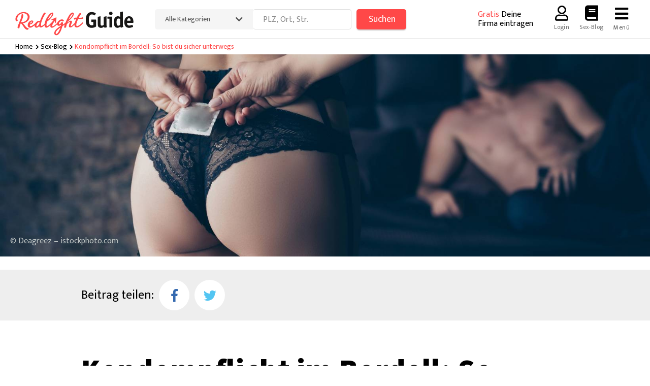

--- FILE ---
content_type: text/html; charset=utf-8
request_url: https://www.redlightguide.com/sex-blog/kondompflicht-bordell
body_size: 22327
content:
<!doctype html>
<html lang="de-DE" prefix="og: http://ogp.me/ns#">
<head>
    <meta http-equiv="x-ua-compatible" content="ie=edge">
    <meta charset="utf-8">
    <meta name="viewport" content="width=device-width, initial-scale=1">
    <meta name="google-site-verification" content="5W9qmQhT9cXPKKxQokRXDXhlqBYlI_BFnM7YvjLsNXg" />
            <link rel="icon" type="image/x-icon" href="https://static.redlightguide.com/wp-content/themes/redlightguide-vertical/dist/images/favicon.ico"/>
        <link rel="shortcut icon" type="image/x-icon" href="https://static.redlightguide.com/wp-content/themes/redlightguide-vertical/dist/images/favicon.ico"/>
	    		    <link rel="preconnect" href="https://a.delivery.consentmanager.net"><link rel="preconnect" href="https://cdn.consentmanager.net"><script>if(!("gdprAppliesGlobally" in window)){window.gdprAppliesGlobally=true}if(!("cmp_id" in window)||window.cmp_id<1){window.cmp_id=0}if(!("cmp_cdid" in window)){window.cmp_cdid="24f3c9f1f115f"}if(!("cmp_params" in window)){window.cmp_params=""}if(!("cmp_host" in window)){window.cmp_host="a.delivery.consentmanager.net"}if(!("cmp_cdn" in window)){window.cmp_cdn="cdn.consentmanager.net"}if(!("cmp_proto" in window)){window.cmp_proto="https:"}if(!("cmp_codesrc" in window)){window.cmp_codesrc="1"}window.cmp_getsupportedLangs=function(){var b=["DE","EN","FR","IT","NO","DA","FI","ES","PT","RO","BG","ET","EL","GA","HR","LV","LT","MT","NL","PL","SV","SK","SL","CS","HU","RU","SR","ZH","TR","UK","AR","BS"];if("cmp_customlanguages" in window){for(var a=0;a<window.cmp_customlanguages.length;a++){b.push(window.cmp_customlanguages[a].l.toUpperCase())}}return b};window.cmp_getRTLLangs=function(){var a=["AR"];if("cmp_customlanguages" in window){for(var b=0;b<window.cmp_customlanguages.length;b++){if("r" in window.cmp_customlanguages[b]&&window.cmp_customlanguages[b].r){a.push(window.cmp_customlanguages[b].l)}}}return a};window.cmp_getlang=function(j){if(typeof(j)!="boolean"){j=true}if(j&&typeof(cmp_getlang.usedlang)=="string"&&cmp_getlang.usedlang!==""){return cmp_getlang.usedlang}var g=window.cmp_getsupportedLangs();var c=[];var f=location.hash;var e=location.search;var a="languages" in navigator?navigator.languages:[];if(f.indexOf("cmplang=")!=-1){c.push(f.substr(f.indexOf("cmplang=")+8,2).toUpperCase())}else{if(e.indexOf("cmplang=")!=-1){c.push(e.substr(e.indexOf("cmplang=")+8,2).toUpperCase())}else{if("cmp_setlang" in window&&window.cmp_setlang!=""){c.push(window.cmp_setlang.toUpperCase())}else{if(a.length>0){for(var d=0;d<a.length;d++){c.push(a[d])}}}}}if("language" in navigator){c.push(navigator.language)}if("userLanguage" in navigator){c.push(navigator.userLanguage)}var h="";for(var d=0;d<c.length;d++){var b=c[d].toUpperCase();if(g.indexOf(b)!=-1){h=b;break}if(b.indexOf("-")!=-1){b=b.substr(0,2)}if(g.indexOf(b)!=-1){h=b;break}}if(h==""&&typeof(cmp_getlang.defaultlang)=="string"&&cmp_getlang.defaultlang!==""){return cmp_getlang.defaultlang}else{if(h==""){h="EN"}}h=h.toUpperCase();return h};(function(){var u=document;var v=u.getElementsByTagName;var h=window;var o="";var b="_en";if("cmp_getlang" in h){o=h.cmp_getlang().toLowerCase();if("cmp_customlanguages" in h){for(var q=0;q<h.cmp_customlanguages.length;q++){if(h.cmp_customlanguages[q].l.toUpperCase()==o.toUpperCase()){o="en";break}}}b="_"+o}function x(i,e){var w="";i+="=";var s=i.length;var d=location;if(d.hash.indexOf(i)!=-1){w=d.hash.substr(d.hash.indexOf(i)+s,9999)}else{if(d.search.indexOf(i)!=-1){w=d.search.substr(d.search.indexOf(i)+s,9999)}else{return e}}if(w.indexOf("&")!=-1){w=w.substr(0,w.indexOf("&"))}return w}var k=("cmp_proto" in h)?h.cmp_proto:"https:";if(k!="http:"&&k!="https:"){k="https:"}var g=("cmp_ref" in h)?h.cmp_ref:location.href;var j=u.createElement("script");j.setAttribute("data-cmp-ab","1");var c=x("cmpdesign","cmp_design" in h?h.cmp_design:"");var f=x("cmpregulationkey","cmp_regulationkey" in h?h.cmp_regulationkey:"");var r=x("cmpgppkey","cmp_gppkey" in h?h.cmp_gppkey:"");var n=x("cmpatt","cmp_att" in h?h.cmp_att:"");j.src=k+"//"+h.cmp_host+"/delivery/cmp.php?"+("cmp_id" in h&&h.cmp_id>0?"id="+h.cmp_id:"")+("cmp_cdid" in h?"&cdid="+h.cmp_cdid:"")+"&h="+encodeURIComponent(g)+(c!=""?"&cmpdesign="+encodeURIComponent(c):"")+(f!=""?"&cmpregulationkey="+encodeURIComponent(f):"")+(r!=""?"&cmpgppkey="+encodeURIComponent(r):"")+(n!=""?"&cmpatt="+encodeURIComponent(n):"")+("cmp_params" in h?"&"+h.cmp_params:"")+(u.cookie.length>0?"&__cmpfcc=1":"")+"&l="+o.toLowerCase()+"&o="+(new Date()).getTime();j.type="text/javascript";j.async=true;if(u.currentScript&&u.currentScript.parentElement){u.currentScript.parentElement.appendChild(j)}else{if(u.body){u.body.appendChild(j)}else{var t=v("body");if(t.length==0){t=v("div")}if(t.length==0){t=v("span")}if(t.length==0){t=v("ins")}if(t.length==0){t=v("script")}if(t.length==0){t=v("head")}if(t.length>0){t[0].appendChild(j)}}}var m="js";var p=x("cmpdebugunminimized","cmpdebugunminimized" in h?h.cmpdebugunminimized:0)>0?"":".min";var a=x("cmpdebugcoverage","cmp_debugcoverage" in h?h.cmp_debugcoverage:"");if(a=="1"){m="instrumented";p=""}var j=u.createElement("script");j.src=k+"//"+h.cmp_cdn+"/delivery/"+m+"/cmp"+b+p+".js";j.type="text/javascript";j.setAttribute("data-cmp-ab","1");j.async=true;if(u.currentScript&&u.currentScript.parentElement){u.currentScript.parentElement.appendChild(j)}else{if(u.body){u.body.appendChild(j)}else{var t=v("body");if(t.length==0){t=v("div")}if(t.length==0){t=v("span")}if(t.length==0){t=v("ins")}if(t.length==0){t=v("script")}if(t.length==0){t=v("head")}if(t.length>0){t[0].appendChild(j)}}}})();window.cmp_addFrame=function(b){if(!window.frames[b]){if(document.body){var a=document.createElement("iframe");a.style.cssText="display:none";if("cmp_cdn" in window&&"cmp_ultrablocking" in window&&window.cmp_ultrablocking>0){a.src="//"+window.cmp_cdn+"/delivery/empty.html"}a.name=b;a.setAttribute("title","Intentionally hidden, please ignore");a.setAttribute("role","none");a.setAttribute("tabindex","-1");document.body.appendChild(a)}else{window.setTimeout(window.cmp_addFrame,10,b)}}};window.cmp_rc=function(h){var b=document.cookie;var f="";var d=0;while(b!=""&&d<100){d++;while(b.substr(0,1)==" "){b=b.substr(1,b.length)}var g=b.substring(0,b.indexOf("="));if(b.indexOf(";")!=-1){var c=b.substring(b.indexOf("=")+1,b.indexOf(";"))}else{var c=b.substr(b.indexOf("=")+1,b.length)}if(h==g){f=c}var e=b.indexOf(";")+1;if(e==0){e=b.length}b=b.substring(e,b.length)}return(f)};window.cmp_stub=function(){var a=arguments;__cmp.a=__cmp.a||[];if(!a.length){return __cmp.a}else{if(a[0]==="ping"){if(a[1]===2){a[2]({gdprApplies:gdprAppliesGlobally,cmpLoaded:false,cmpStatus:"stub",displayStatus:"hidden",apiVersion:"2.0",cmpId:31},true)}else{a[2](false,true)}}else{if(a[0]==="getUSPData"){a[2]({version:1,uspString:window.cmp_rc("")},true)}else{if(a[0]==="getTCData"){__cmp.a.push([].slice.apply(a))}else{if(a[0]==="addEventListener"||a[0]==="removeEventListener"){__cmp.a.push([].slice.apply(a))}else{if(a.length==4&&a[3]===false){a[2]({},false)}else{__cmp.a.push([].slice.apply(a))}}}}}}};window.cmp_gpp_ping=function(){return{gppVersion:"1.0",cmpStatus:"stub",cmpDisplayStatus:"hidden",supportedAPIs:["tcfca","usnat","usca","usva","usco","usut","usct"],cmpId:31}};window.cmp_gppstub=function(){var a=arguments;__gpp.q=__gpp.q||[];if(!a.length){return __gpp.q}var g=a[0];var f=a.length>1?a[1]:null;var e=a.length>2?a[2]:null;if(g==="ping"){return window.cmp_gpp_ping()}else{if(g==="addEventListener"){__gpp.e=__gpp.e||[];if(!("lastId" in __gpp)){__gpp.lastId=0}__gpp.lastId++;var c=__gpp.lastId;__gpp.e.push({id:c,callback:f});return{eventName:"listenerRegistered",listenerId:c,data:true,pingData:window.cmp_gpp_ping()}}else{if(g==="removeEventListener"){var h=false;__gpp.e=__gpp.e||[];for(var d=0;d<__gpp.e.length;d++){if(__gpp.e[d].id==e){__gpp.e[d].splice(d,1);h=true;break}}return{eventName:"listenerRemoved",listenerId:e,data:h,pingData:window.cmp_gpp_ping()}}else{if(g==="getGPPData"){return{sectionId:3,gppVersion:1,sectionList:[],applicableSections:[0],gppString:"",pingData:window.cmp_gpp_ping()}}else{if(g==="hasSection"||g==="getSection"||g==="getField"){return null}else{__gpp.q.push([].slice.apply(a))}}}}}};window.cmp_msghandler=function(d){var a=typeof d.data==="string";try{var c=a?JSON.parse(d.data):d.data}catch(f){var c=null}if(typeof(c)==="object"&&c!==null&&"__cmpCall" in c){var b=c.__cmpCall;window.__cmp(b.command,b.parameter,function(h,g){var e={__cmpReturn:{returnValue:h,success:g,callId:b.callId}};d.source.postMessage(a?JSON.stringify(e):e,"*")})}if(typeof(c)==="object"&&c!==null&&"__uspapiCall" in c){var b=c.__uspapiCall;window.__uspapi(b.command,b.version,function(h,g){var e={__uspapiReturn:{returnValue:h,success:g,callId:b.callId}};d.source.postMessage(a?JSON.stringify(e):e,"*")})}if(typeof(c)==="object"&&c!==null&&"__tcfapiCall" in c){var b=c.__tcfapiCall;window.__tcfapi(b.command,b.version,function(h,g){var e={__tcfapiReturn:{returnValue:h,success:g,callId:b.callId}};d.source.postMessage(a?JSON.stringify(e):e,"*")},b.parameter)}if(typeof(c)==="object"&&c!==null&&"__gppCall" in c){var b=c.__gppCall;window.__gpp(b.command,function(h,g){var e={__gppReturn:{returnValue:h,success:g,callId:b.callId}};d.source.postMessage(a?JSON.stringify(e):e,"*")},"parameter" in b?b.parameter:null,"version" in b?b.version:1)}};window.cmp_setStub=function(a){if(!(a in window)||(typeof(window[a])!=="function"&&typeof(window[a])!=="object"&&(typeof(window[a])==="undefined"||window[a]!==null))){window[a]=window.cmp_stub;window[a].msgHandler=window.cmp_msghandler;window.addEventListener("message",window.cmp_msghandler,false)}};window.cmp_setGppStub=function(a){if(!(a in window)||(typeof(window[a])!=="function"&&typeof(window[a])!=="object"&&(typeof(window[a])==="undefined"||window[a]!==null))){window[a]=window.cmp_gppstub;window[a].msgHandler=window.cmp_msghandler;window.addEventListener("message",window.cmp_msghandler,false)}};window.cmp_addFrame("__cmpLocator");if(!("cmp_disableusp" in window)||!window.cmp_disableusp){window.cmp_addFrame("__uspapiLocator")}if(!("cmp_disabletcf" in window)||!window.cmp_disabletcf){window.cmp_addFrame("__tcfapiLocator")}if(!("cmp_disablegpp" in window)||!window.cmp_disablegpp){window.cmp_addFrame("__gppLocator")}window.cmp_setStub("__cmp");if(!("cmp_disabletcf" in window)||!window.cmp_disabletcf){window.cmp_setStub("__tcfapi")}if(!("cmp_disableusp" in window)||!window.cmp_disableusp){window.cmp_setStub("__uspapi")}if(!("cmp_disablegpp" in window)||!window.cmp_disablegpp){window.cmp_setGppStub("__gpp")};</script>
	        
    <script type="text/javascript" >
        var using_ie9 = false;
        window.kt || (window.kt = {});
        kt.Data || (kt.Data = {});
        kt.Data.User = kt.Data.User || { };
        kt.Service = kt.Service || { };
        kt.Service.Environment = kt.Service.Environment || { };
                            kt.Data.Page || (kt.Data.Page = {});
            kt.Data.Page.source || (kt.Data.Page.source = 'unknown');
                        kt.Data.Shared = kt.Data.Shared || {};
        kt.Data.SearchResult = kt.Data.SearchResult || {};
        kt.Data.SearchResult.verticalDetails = kt.Data.verticalDetails || {};
                kt.Data.SearchResult.vertical = "redlightguide.com";
        kt.Data.SearchResult.verticalDetails.name = "redlightguide.com";
        kt.Data.SearchResult.verticalDetails.isPageTypeVertical = true;

                    kt.Data.SearchResult.verticalDetails.trackname = "vertical-redlightguide.com";
                                                kt.Data.SearchResult.verticalDetails.web3name = "Erotik-Betrieb";
                                                    kt.Data.SearchResult.verticalDetails.web3id = "3301386";
                                                    kt.Data.SearchResult.verticalDetails.cluster = "a";
                                                    kt.Data.SearchResult.verticalDetails.formtype = "k";
                                    
                kt.Data.Shared.staticUrl = "https://static.redlightguide.com/";
                kt.Data.Shared.leadFormSubmitUrl = "//v.redlightguide.com";
                        kt.Data.Shared.leadFormTracking = {"referrer":"none","trackingId":null,"trackingType":null,"portaltype":"redlightguide.com","pagetype":"sex-blog|kondompflicht-bordell","verticaltype":"","formtype":"","trade":"","label":""};
        
                var modal_data = {"formType":"iframe","firstStep":2};
        
                
        kt.Service.myKHost = '//my.11880.com';

        kt.Service.Environment.name = "";
        kt.Service.Environment.rootUrl = '//www.redlightguide.com';
        kt.Service.Environment.myUrl = '//my.redlightguide.com';
        kt.Service.Environment.SESSION_KEY = 'SESSIONKEY';
        kt.Service.mouseFlowEnabled = false;
        //User Auth
                kt.Data.User.isLoggedIn = false;
                    </script>
    <title>Kondompflicht im Bordell: Alles, was du wissen musst | RedlightGuide.com</title>

<!-- This site is optimized with the Yoast SEO plugin v4.7.1 - https://yoast.com/wordpress/plugins/seo/ -->
<meta name="description" content="Seit 2017 gilt für uns Freier die Kondompflicht im Bordell. Hier erfährst du, ob du beim Oralsex ein Kondom nutzen musst und was du sonst wissen musst."/>
<meta name="robots" content="noodp"/>
<link rel="canonical" href="//www.redlightguide.com/sex-blog/kondompflicht-bordell" />
<meta property="og:locale" content="de_DE" />
<meta property="og:type" content="article" />
<meta property="og:title" content="Kondompflicht im Bordell: Alles, was du wissen musst | RedlightGuide.com" />
<meta property="og:description" content="Seit 2017 gilt für uns Freier die Kondompflicht im Bordell. Hier erfährst du, ob du beim Oralsex ein Kondom nutzen musst und was du sonst wissen musst." />
<meta property="og:url" content="//www.redlightguide.com/sex-blog/kondompflicht-bordell" />
<meta property="og:site_name" content="redlightguide.com" />
<meta property="article:section" content="Bordell" />
<meta property="article:published_time" content="2019-03-07T13:12:20+01:00" />
<meta property="article:modified_time" content="2025-01-24T02:12:24+01:00" />
<meta property="og:updated_time" content="2025-01-24T02:12:24+01:00" />
<meta property="og:image" content="https://static.redlightguide.com/wp-content/uploads/sites/35/kondomBordell.jpg" />
<meta property="og:image:width" content="1640" />
<meta property="og:image:height" content="550" />
<meta name="twitter:card" content="summary" />
<meta name="twitter:description" content="Seit 2017 gilt für uns Freier die Kondompflicht im Bordell. Hier erfährst du, ob du beim Oralsex ein Kondom nutzen musst und was du sonst wissen musst." />
<meta name="twitter:title" content="Kondompflicht im Bordell: Alles, was du wissen musst | RedlightGuide.com" />
<meta name="twitter:image" content="https://static.redlightguide.com/wp-content/uploads/sites/35/kondomBordell.jpg" />
<!-- / Yoast SEO plugin. -->

<link rel='dns-prefetch' href='https://static.redlightguide.com/' />
<link rel='stylesheet' id='siteorigin-panels-front-css'  href='https://static.redlightguide.com/wp-content/plugins/siteorigin-panels/css/front.css?ver=20260123074503' />
<link rel='stylesheet' id='sow-button-base-css'  href='https://static.redlightguide.com/wp-content/plugins/so-widgets-bundle/widgets/button/css/style.css?ver=20260123074503' />
<link rel='stylesheet' id='klicktel-slider-css'  href='https://static.redlightguide.com/wp-content/plugins/klicktel-slide/dist/slider.css?ver=20260123074503' />
<link rel='stylesheet' id='main_redlightguide/css-css'  href='https://static.redlightguide.com/Portal/css/main_redlightguide.min.css?ver=20260123074503' />
<link rel='stylesheet' id='sage/css-css'  href='https://static.redlightguide.com/wp-content/themes/master-2016-vertical/dist/styles/master.css?ver=20260123074503' />
<link rel='stylesheet' id='redlightguide/css-css'  href='https://static.redlightguide.com/wp-content/themes/redlightguide-vertical/dist/css/redlightguide.css?ver=20260123074503' />
<script type='text/javascript' src='https://static.redlightguide.com/wp-includes/js/jquery/jquery.js?ver=20260123074503'></script>
<script type='text/javascript' src='https://static.redlightguide.com/wp-includes/js/jquery/jquery-migrate.min.js?ver=20260123074503'></script>
<script type='text/javascript' src='https://static.redlightguide.com/Portal/js/vertical.js?ver=20260123074503'></script>
<meta name="generator" content="WordPress 4.7.5" />
            <style type="text/css">.so-widget-sow-image-default-2b1fadbace82 .sow-image-container .so-widget-image {
  display: block;
  max-width: 100%;
  width: 100%;
  height: auto;
}</style>            <style type="text/css">.so-widget-sow-image-default-813df796d9b1 .sow-image-container .so-widget-image {
  display: block;
  max-width: 100%;
  width: inherit;
  height: auto;
}</style>            <style type="text/css">.so-widget-sow-button-atom-65421ce82331 .ow-button-base a {
  -ms-box-sizing: border-box;
  -moz-box-sizing: border-box;
  -webkit-box-sizing: border-box;
  box-sizing: border-box;
  font-size: 1em;
  padding: 1em 2em;
  background: #ff4848;
  background: -webkit-gradient(linear,left bottom,left top,color-stop(0,#ff1515),color-stop(1,#ff4848));
  background: -ms-linear-gradient(bottom,#ff1515,#ff4848);
  background: -moz-linear-gradient(center bottom,#ff1515 0%,#ff4848 100%);
  background: -o-linear-gradient(#ff4848,#ff1515);
  filter: progid:DXImageTransform.Microsoft.gradient(startColorstr='#ff4848', endColorstr='#ff1515', GradientType=0);
  border: 1px solid;
  border-color: #ff0606 #fb0000 #eb0000 #fb0000;
  color: #FFFFFF !important;
  -webkit-border-radius: 0.25em;
  -moz-border-radius: 0.25em;
  border-radius: 0.25em;
  -webkit-box-shadow: inset 0 1px 0 rgba(255,255,255,0.2), 0 1px 2px rgba(0,0,0,0.065);
  -moz-box-shadow: inset 0 1px 0 rgba(255,255,255,0.2), 0 1px 2px rgba(0,0,0,0.065);
  box-shadow: inset 0 1px 0 rgba(255,255,255,0.2), 0 1px 2px rgba(0,0,0,0.065);
  text-shadow: 0 1px 0 rgba(0,0,0,0.05);
}
.so-widget-sow-button-atom-65421ce82331 .ow-button-base a .sow-icon-image,
.so-widget-sow-button-atom-65421ce82331 .ow-button-base a [class^="sow-icon-"] {
  margin: -0.1em 0.75em -0.2em -0.75em;
}
.so-widget-sow-button-atom-65421ce82331 .ow-button-base a:visited,
.so-widget-sow-button-atom-65421ce82331 .ow-button-base a:active,
.so-widget-sow-button-atom-65421ce82331 .ow-button-base a:hover {
  color: #FFFFFF !important;
}
.so-widget-sow-button-atom-65421ce82331 .ow-button-base a.ow-button-hover:hover {
  background: #ff5252;
  background: -webkit-gradient(linear,left bottom,left top,color-stop(0,#ff1f1f),color-stop(1,#ff5252));
  background: -ms-linear-gradient(bottom,#ff1f1f,#ff5252);
  background: -moz-linear-gradient(center bottom,#ff1f1f 0%,#ff5252 100%);
  background: -o-linear-gradient(#ff5252,#ff1f1f);
  filter: progid:DXImageTransform.Microsoft.gradient(startColorstr='#ff5252', endColorstr='#ff1f1f', GradientType=0);
  border-color: #ff1010 #ff0606 #f50000 #ff0606;
  color: #ffffff;
}</style><style type="text/css" media="all" id="siteorigin-panels-grids-wp_head">/* Layout 816 */ #pgc-816-0-0 , #pgc-816-8-1 { width:61.803% } #pgc-816-0-1 , #pgc-816-8-0 { width:38.197% } #pg-816-0 , #pg-816-1 , #pg-816-2 , #pg-816-3 , #pg-816-4 , #pg-816-5 , #pg-816-6 , #pg-816-7 , #pg-816-8 , #pg-816-9 , #pg-816-10 , #pg-816-11 , #pg-816-12 , #pl-816 .panel-grid-cell .so-panel , #pl-816 .panel-grid-cell .so-panel:last-child { margin-bottom:0px } #pg-816-0 .panel-grid-cell , #pg-816-8 .panel-grid-cell { float:left } #pg-816-1 .panel-grid-cell , #pg-816-2 .panel-grid-cell , #pg-816-3 .panel-grid-cell , #pg-816-4 .panel-grid-cell , #pg-816-5 .panel-grid-cell , #pg-816-6 .panel-grid-cell , #pg-816-7 .panel-grid-cell , #pg-816-9 .panel-grid-cell , #pg-816-10 .panel-grid-cell , #pg-816-11 .panel-grid-cell , #pg-816-12 .panel-grid-cell , #pg-816-13 .panel-grid-cell { float:none } #pg-816-0 , #pg-816-1 , #pg-816-2 , #pg-816-3 , #pg-816-4 , #pg-816-5 , #pg-816-6 , #pg-816-7 , #pg-816-8 , #pg-816-9 , #pg-816-10 , #pg-816-11 , #pg-816-12 , #pg-816-13 { margin-left:-15px;margin-right:-15px } #pg-816-0 .panel-grid-cell , #pg-816-1 .panel-grid-cell , #pg-816-2 .panel-grid-cell , #pg-816-3 .panel-grid-cell , #pg-816-4 .panel-grid-cell , #pg-816-5 .panel-grid-cell , #pg-816-6 .panel-grid-cell , #pg-816-7 .panel-grid-cell , #pg-816-8 .panel-grid-cell , #pg-816-9 .panel-grid-cell , #pg-816-10 .panel-grid-cell , #pg-816-11 .panel-grid-cell , #pg-816-12 .panel-grid-cell , #pg-816-13 .panel-grid-cell { padding-left:15px;padding-right:15px } @media (max-width:780px){ #pg-816-0 .panel-grid-cell , #pg-816-1 .panel-grid-cell , #pg-816-2 .panel-grid-cell , #pg-816-3 .panel-grid-cell , #pg-816-4 .panel-grid-cell , #pg-816-5 .panel-grid-cell , #pg-816-6 .panel-grid-cell , #pg-816-7 .panel-grid-cell , #pg-816-8 .panel-grid-cell , #pg-816-9 .panel-grid-cell , #pg-816-10 .panel-grid-cell , #pg-816-11 .panel-grid-cell , #pg-816-12 .panel-grid-cell , #pg-816-13 .panel-grid-cell { float:none;width:auto } #pgc-816-0-0 , #pgc-816-8-0 , #pl-816 .panel-grid .panel-grid-cell-mobile-last { margin-bottom:0px } #pl-816 .panel-grid , #pl-816 .panel-grid-cell {  } #pl-816 .panel-grid .panel-grid-cell-empty { display:none }  } </style>                    <!--[if IE 9]>
    <script type="text/javascript" >
        using_ie9 = true;
    </script>
    <![endif]-->

    <script type="text/javascript" >
                    kt.portalRoot = '//www.11880.com';
        
        $(document).ready(function() {
            kt.Service.Search.Delegate('vertical').onSubmitSuccess = function(submitData) {
                location.href = "/redlightguide.com/" + submitData.location.slug;
            };
        });
    </script>

    <script type="application/javascript" >
    kt.Data.SearchResult.verticalDetails.validator  =  kt.Data.SearchResult.verticalDetails.validator || {};
    kt.Data.SearchResult.verticalDetails.validator.heroSpecialStep1 = kt.Data.SearchResult.verticalDetails.validator.heroSpecialStep1 || {};
    kt.Data.SearchResult.verticalDetails.validator.heroSpecialStep1.rules = kt.Data.SearchResult.verticalDetails.validator.heroSpecialStep1.rules || {};
    kt.Data.SearchResult.verticalDetails.validator.heroSpecialStep1.rules = {
        "city_pre": {
            "cityname": true,
            "citynamenotempty": true
        }
    };
    kt.Data.SearchResult.verticalDetails.validator.heroSpecialStep2 = kt.Data.SearchResult.verticalDetails.validator.heroSpecialStep2 || {};
    kt.Data.SearchResult.verticalDetails.validator.heroSpecialStep2.rules = kt.Data.SearchResult.verticalDetails.validator.heroSpecialStep2.rules || {};
    kt.Data.SearchResult.verticalDetails.validator.heroSpecialStep2.rules = {
        "zipcode": {
            "germanPostal": true,
            "germanPostalnotempty": true
        },
        "city": {
            "cityname": true,
            "citynamenotempty": true
        },
        "surname": {
            "surnameField": true,
            "noSpace": true
        },
        "phone": {
            "germanPhone": true,
            "phonenumbernotempty": true
        },
        "email": {
            "companyemail": true,
            "companyemailnotempty": true
        },
        "text": {
            "minLengthWithErrorText": 25
        }
    };
    $(document).ready(function() {

        $("#page-header").headroom({
            offset: 200,
            tolerance: {
                up: 30
            }
        });

        if ( $(".simplemenu").length ) {

            var simpleMenu = $(".simplemenu"),
                simpleMenuHeight = simpleMenu.outerHeight();

            simpleMenu.parent().css("height", simpleMenuHeight);

            simpleMenu.affix({
                offset: {
                    top: simpleMenu.offset().top + 2,
                }
            })
        }
    });
</script>
                
      		  <style>@font-face {font-family:  '11880-icons';src:          url('https://static.redlightguide.com/Portal/fonts/icons/11880-icons+1769516401066.eot');src:          url('https://static.redlightguide.com/Portal/fonts/icons/11880-icons+1769516401066.eot#iefix') format('embedded-opentype'),url('https://static.redlightguide.com/Portal/fonts/icons/11880-icons+1769516401066.woff2') format('woff2'),url('https://static.redlightguide.com/Portal/fonts/icons/11880-icons+1769516401066.ttf') format('truetype'),url('https://static.redlightguide.com/Portal/fonts/icons/11880-icons+1769516401066.woff') format('woff'),url('https://static.redlightguide.com/Portal/fonts/icons/11880-icons+1769516401066.svg#11880-icons') format('svg');font-weight:  normal;font-style:   normal;font-display: block;}</style>
    </head>
<body class="post-template-default single single-post postid-816 single-format-standard page-vertical page-vertical-master-2016 siteorigin-panels kondompflicht-bordell">

    <div id="page" class="container-fluid page--full-width">
        <div class="row">
            <header id="page-header" class="header headroom headroom--top headroom--not-bottom">
    <div class="header-meta hidden">
        <div class="container container--wide">
            <div class="hidden-xs">Hier findest Du Bordelle, Nachtclubs, Escort-Agenturen und mehr in Deiner Nähe!</div>
            <div class="hidden-sm hidden-md hidden-lg">&nbsp;</div>
            <div class="hidden-xs hidden-sm header__menu-meta">
                <div class="menu-header-meta-container"><ul id="menu-header-meta" class=""><li id="menu-item-235" class="menu-item menu-item-type-custom menu-item-object-custom menu-item-235"><a href="https://unternehmen.11880.com/ueber-uns">Über Uns</a></li>
<li id="menu-item-236" class="menu-item menu-item-type-custom menu-item-object-custom menu-item-236"><a href="https://unternehmen.11880.com/kontakt">Hilfe &#038; Kontakt</a></li>
</ul></div>            </div>
        </div>
    </div>
    <div class="container container--wide header__container">
                    <a href="//www.redlightguide.com" class="header__logo" title="redlightguide.com"></a>
                <div class="header__search col-lg-8">
            <div class="leadform-vertical leadform-vertical--header">
                <form data-bind="submit: kt.Service.Search.Delegate('verticalHeader').onSubmit">
    <div class="form-box">
        <select-box params="
            options: {
                '': 'Alle Kategorien',
                'bordell': 'Bordell',
                'domina-studio': 'Domina-Studio',
                'erotik-betrieb': 'Erotik-Betrieb',
                'erotikkino': 'Erotikkino',
                'erotische-massage': 'Erotische Massage',
                'erotischer-nachtclub': 'Erotischer Nachtclub',
                'escort-service': 'Escort-Service',
                'fkk-club': 'FKK-Club',
                'laufhaus': 'Laufhaus',
                'partytreff': 'Partytreff',
                'private-prostituierte': 'Private Prostituierte',
                'saunaclub': 'Saunaclub',
                'sm-studio': 'SM-Studio',
                'swingerclub': 'Swingerclub',
                'tabledance': 'Tabledance'
            },
            inputName: 'task',
            inputValue: 'Alle Kategorien'
        "></select-box>
        <search-part params="{
                'instance': 'verticalHeader',
                'part': 'location',
                'inputName': 'city_pre',
                'cssClass': 'form-group',
                'cssClassInput': 'form-control location-input',
            }" >
        </search-part>
        <button type="submit" class="btn btn-block">
            Suchen 
        </button>
    </div>
</form>            </div>
        </div>

		<a href="/fuer-erotikbetriebe" class="header__add-company"><span class="header__add-company--highlight">Gratis</span> Deine<br>Firma eintragen</a>

        <div class="header__menu nav-primary">

            <ul class="menu--main" id="menu-main">

            
                <li class="menu-item hidden-xs">
	                			            <a href="https://myk.redlightguide.com/login" rel="nofollow">
				            <i class="ic ic--large far fa-user"></i>
				            Login
			            </a>
	                                </li>
                <li class="menu-item hidden-xs">
                    <a href="//www.redlightguide.com/sex-blog ">
                        <i class="ic ic--large fas fa-book"></i>
                        Sex-Blog
                    </a>
                </li>

	            	            <ul class="navbar-nav">
		            <li class="navbar-mega-menu-burger menu-item">
			            <a href="#" data-bind="click: kt.Service.TopNavigation.toggleBurgerMenu" rel="nofollow">
                            <i class="ic ic--large fas fa-bars"></i>
                            <span class="hidden-xs">Menü</span>
			            </a>
			            <div class="mega-menu-content mega-menu-right mega-menu-burger mega-menu-fixed" style="display: none;" data-bind="visible: kt.Service.TopNavigation.isBurgerMenuVisible">
				            <div class="row">
					            					            <ul class="list-unstyled col-xs-16">
						            <li class="big-height">
							            <!-- not login user-->
							            <div class="login-user">
								            <a href="https://myk.redlightguide.com/login" class="box-user" rel="nofollow">
                                                <i class="ic ic--large fas fa-user"></i>
									            Anmelden
								            </a>
								            <a href="#" data-bind="click: kt.Service.TopNavigation.toggleBurgerMenu" rel="nofollow" class="options-close hidden-sm hidden-md hidden-lg">
                                                <span class="icon-close"></span>
                                            </a>
							            </div>
							            <!-- /* -->
						            </li>
						            <li class="trenner"></li>
					            </ul>
					            					            <ul class="list-unstyled col-xs-16">
						            <li>
							            <ul id="menu-main" class="sub-nav"><li id="menu-item-5704" class="menu-item menu-item-type-post_type menu-item-object-page menu-item-5704"><a href="//www.redlightguide.com/bordell">Bordelle</a></li>
<li id="menu-item-299" class="menu-item menu-item-type-post_type menu-item-object-page menu-item-299"><a href="//www.redlightguide.com/domina-studio">Domina-Studios</a></li>
<li id="menu-item-300" class="menu-item menu-item-type-post_type menu-item-object-page menu-item-300"><a href="//www.redlightguide.com/erotik-betrieb">Erotik-Betriebe &#038; Sexshops</a></li>
<li id="menu-item-301" class="menu-item menu-item-type-post_type menu-item-object-page menu-item-301"><a href="//www.redlightguide.com/erotische-massage">Erotische Massage</a></li>
<li id="menu-item-304" class="menu-item menu-item-type-post_type menu-item-object-page menu-item-304"><a href="//www.redlightguide.com/erotischer-nachtclub">Erotischer Nachtclub</a></li>
<li id="menu-item-302" class="menu-item menu-item-type-post_type menu-item-object-page menu-item-302"><a href="//www.redlightguide.com/escort-service">Escort-Service</a></li>
<li id="menu-item-303" class="menu-item menu-item-type-post_type menu-item-object-page menu-item-303"><a href="//www.redlightguide.com/laufhaus">Laufhaus</a></li>
<li id="menu-item-305" class="menu-item menu-item-type-post_type menu-item-object-page menu-item-305"><a href="//www.redlightguide.com/saunaclub">Saunaclub</a></li>
<li id="menu-item-307" class="menu-item menu-item-type-post_type menu-item-object-page menu-item-307"><a href="//www.redlightguide.com/sm-studio">SM-Studio</a></li>
<li id="menu-item-308" class="menu-item menu-item-type-post_type menu-item-object-page menu-item-308"><a href="//www.redlightguide.com/swingerclub">Swingerclub</a></li>
<li id="menu-item-309" class="menu-item menu-item-type-post_type menu-item-object-page menu-item-309"><a href="//www.redlightguide.com/tabledance">Tabledance</a></li>
<li id="menu-item-6060" class="menu-item menu-item-type-post_type menu-item-object-page menu-item-6060"><a href="//www.redlightguide.com/telefonsex-hotline">Telefonsex</a></li>
</ul>						            </li>
						            <li class="trenner"></li>
                                    <li>
                                        <ul id="menu-main-2" class="sub-nav"><li id="menu-item-3426" class="menu fas fa-book menu-item menu-item-type-post_type menu-item-object-page menu-item-3426"><a href="//www.redlightguide.com/sex-blog">Sex-Blog</a></li>
<li id="menu-item-3430" class="fas fa-exclamation-circle menu-item menu-item-type-post_type menu-item-object-page menu-item-3430"><a href="//www.redlightguide.com/news">News</a></li>
<li id="menu-item-3428" class="fas fa-thermometer-half menu-item menu-item-type-post_type menu-item-object-page menu-item-3428"><a href="//www.redlightguide.com/dachs-o-meter">Dachs-O-Meter</a></li>
</ul>                                    </li>
                                    <li class="trenner"></li>
                                </ul>
					            <ul class="list-unstyled col-xs-16">
						            <li>
							            <ul id="menu-cta" class="cta-nav"><li id="menu-item-25" class="menu-item menu-item-type-post_type menu-item-object-page menu-item-25"><a href="//www.redlightguide.com/fuer-erotikbetriebe">Für Unternehmen</a></li>
</ul>						            </li>
					            </ul>
				            </div>
			            </div>
		            </li>
	            </ul>
	            
                        </ul>

        </div>
    </div>
    <div class="breadcrumb-container">
    <div class="container container--wide">
        <div class="row">
            <div class="col-xs-16 breadcrumb-col">
                <ul class="breadcrumb list-unstyled" itemscope itemtype="http://schema.org/BreadcrumbList">
                    <li class='breadcrumb__item' itemprop='itemListElement' itemscope
                        itemtype='http://schema.org/ListItem'>
                                <a href='/' itemprop='item' class='breadcrumb__link'>
                                    <span itemprop='name'>Home</span>
                                    <meta itemprop='position' content='1' />
                                </a>
                            </li><li class='breadcrumb__item' itemprop='itemListElement' itemscope itemtype='http://schema.org/ListItem'>
                                        <a href='/sex-blog' itemprop='item' class='breadcrumb__link'>
                                            <span itemprop='name'>Sex-Blog</span>
                                        </a>
                                    </li><li class='breadcrumb__item last-crumb'><span>Kondompflicht im Bordell: So bist du sicher unterwegs</span></li>                </ul>
            </div>
        </div>
    </div>
</div>
</header>

            <div class="content" role="document">
                <main class="main">
                    
    <div class="article-header">
        <div class="article-header__image">
            <img src="https://static.redlightguide.com/wp-content/plugins/lazy-load/images/1x1.trans.gif" data-lazy-src="https://static.redlightguide.com/wp-content/uploads/sites/35/kondomBordell.jpg" width="1640" height="550" class="article-header__image wp-post-image" alt="Kondompflicht in Deutschland"><noscript><img width="1640" height="550" src="https://static.redlightguide.com/wp-content/uploads/sites/35/kondomBordell.jpg" class="article-header__image wp-post-image" alt="Kondompflicht in Deutschland" /></noscript>        </div>
        <div class="article-header__caption">
            © Deagreez – istockphoto.com
        </div>
    </div>


<!-- if the post-type is nessio_gl (glossar) => hide the sharing-banner -->

<div class="article-sharing article-sharing--header">
    <div class="container">
        Beitrag teilen:
        <ul class="article-sharing__list">
            <li>
                <a href="https://www.facebook.com/sharer/sharer.php?u=https%3A//www.redlightguide.com/sex-blog/kondompflicht-bordell" class="fab fa-facebook-f ic ic--round ic--facebook-f" target="_blank" title="Beitrag auf Facebook teilen" aria-label="Beitrag auf Facebook teilen"></a>
            </li>
            <li>
                <a href="https://twitter.com/intent/tweet?original_referer=https%3A//www.redlightguide.com/sex-blog/kondompflicht-bordell&amp;url=//www.redlightguide.com/sex-blog/kondompflicht-bordell" class="fab fa-twitter ic ic--round ic--twitter" target="_blank" title="Beitrag auf Twitter teilen" aria-label="Beitrag auf Twitter teilen"></a>
            </li>
        </ul>
    </div>
</div>


<div class="front-page-header-widget container">
    <div class="row">
        <div class="col-xs-14">
            <h1 class="article__headline">Kondompflicht im Bordell: So bist du sicher unterwegs</h1>
        </div>
    </div>
    
    <!-- if the post-type is nessio_gl (glossar) => hide the author-information -->

    <div class="row">
        <div class="col-xs-14">
            <div class="author author--small" itemscope itemtype="https://schema.org/Person">
                <img src="https://static.redlightguide.com/wp-content/plugins/lazy-load/images/1x1.trans.gif" data-lazy-src="https://1.gravatar.com/avatar/4b5556d6c440ab5b5f5b5d0dc36dfd36?s=82&#038;r=g" alt srcset="https://1.gravatar.com/avatar/4b5556d6c440ab5b5f5b5d0dc36dfd36?s=164&amp;r=g 2x" class="avatar avatar-82 photo author__image" height="82" width="82"><noscript><img alt='' src='https://1.gravatar.com/avatar/4b5556d6c440ab5b5f5b5d0dc36dfd36?s=82&#038;r=g' srcset='https://1.gravatar.com/avatar/4b5556d6c440ab5b5f5b5d0dc36dfd36?s=164&amp;r=g 2x' class='avatar avatar-82 photo author__image' height='82' width='82' /></noscript>                <div class="author__info">
                    <div class="author__name"><a href="#authorInfo" itemprop="name">Max</a>,</div>
                    <div class="author__date">
                        am <time datetime="2019-03-07T13:12:20+00:00" itemprop="datePublished">7. März 2019</time>
                    </div>
                </div>
            </div>
        </div>
    </div>

    
    </div>
<div class="container">
    <div class="row">
    <div class="col-sm-16">
        <article class="post-816 post type-post status-publish format-standard has-post-thumbnail category-bordell category-escort-service category-laufhaus category-private-prostituierte category-saunaclub">
            <div class="entry-content">
                <div id="pl-816"><div class="panel-grid" id="pg-816-0" ><div class="panel-grid-cell" id="pgc-816-0-0" ><div class="so-panel widget widget_sow-editor panel-first-child" id="panel-816-0-0-0" data-index="0"><div class="so-widget-sow-editor so-widget-sow-editor-base">
<div class="siteorigin-widget-tinymce textwidget">
	<p><strong>Hast du bei deinem letzten Besuch in einem <a href="//www.redlightguide.com/bordell">Bordell </a>die großen, bunten Poster gesehen, die auf die Kondompflicht hinweisen? Seit 2017 gilt das Prostitutionsschutzgesetz in Deutschland. Ein wichtiger Teil davon ist die gesetzliche Kondompflicht bei allen sexuellen Handlungen mit einer Prostituierten. In meinem <a href="//www.redlightguide.com/sex-blog">Sex-Blog</a> erfährst du alle Details zur Kondompflicht in Bordellen und welche Ausnahmen gelten.</strong></p>
</div>
</div></div><div class="so-panel widget widget_sow-editor panel-last-child" id="panel-816-0-0-1" data-index="1"><div class="so-widget-sow-editor so-widget-sow-editor-base">
<div class="siteorigin-widget-tinymce textwidget">
	<h2><span id="Das_sagt_das_Gesetz_zur_Kondompflicht_in_Bordellen">Das sagt das Gesetz zur Kondompflicht in Bordellen</span></h2>
</div>
</div></div></div><div class="panel-grid-cell" id="pgc-816-0-1" ><div class="so-panel widget widget_kt-toc panel-first-child panel-last-child" id="panel-816-0-1-0" data-index="2"><div class="so-widget-kt-toc so-widget-kt-toc-base"><div class="kt-table-of-contents">
    <div id="toc_container" class="no_bullets fixed"><p class="toc_title">Inhaltsverzeichnis<span class="kt-table-of-contents__toggle-button"><i class="icon-down"></i></span></p><ul class="toc_list nav"><li><a class="toc_link" href="#Das_sagt_das_Gesetz_zur_Kondompflicht_in_Bordellen">Das sagt das Gesetz zur Kondompflicht in Bordellen</a></li><li><a class="toc_link" href="#Gilt_die_Kondompflicht_bei_Oralsex_oder_Handjobs">Gilt die Kondompflicht bei Oralsex oder Handjobs?</a></li><li><a class="toc_link" href="#Die_5_besten_Gruende_weswegen_du_sowieso_immer_ein_Kondom_nutzen_solltest">Die 5 besten Gründe, weswegen du sowieso immer ein Kondom nutzen solltest</a></li><li><a class="toc_link" href="#Deine_Fragen_rund_um_die_Kondompflicht_im_Puff">Deine Fragen rund um die Kondompflicht im Puff</a></li></ul></div>
</div></div></div></div></div><div class="panel-grid" id="pg-816-1" ><div class="panel-grid-cell" id="pgc-816-1-0" ><div class="so-panel widget widget_sow-editor panel-first-child panel-last-child" id="panel-816-1-0-0" data-index="3"><div class="so-widget-sow-editor so-widget-sow-editor-base">
<div class="siteorigin-widget-tinymce textwidget">
	<p>Werfen wir zuerst einen Blick auf den Gesetzestext. Genauer gesagt: Auf <a href="https://www.prostituiertenschutzgesetz.info/kondompflicht-werbeverbot/">Artikel 32 des Prostituiertenschutzgesetzes (ProstSchG).</a> Bei Verstößen gegen diese Richtlinien droht ein Ordnungsgeld von <strong>bis zu 50.000 Euro</strong>. Die Bußgelder sind nur für Freier vorgesehen, können aber auch die Betreiber und Betreiberinnen von Bordellen treffen.</p>
<p><strong>§ 32 Kondompflicht; Werbeverbot</strong></p>
<blockquote><p><em>(1) Kunden und Kundinnen von Prostituierten sowie Prostituierte haben dafür Sorge zu tragen, dass beim Geschlechtsverkehr Kondome verwendet werden.</em></p>
</blockquote>
<p>Dieser Abschnitt ist recht selbsterklärend. Die Kondompflicht besagt, dass <strong>bei sexuellen Handlungen immer ein Kondom im Einsatz sein muss</strong>. Interessant ist dabei, dass nicht nur die Kunden auf den Einsatz eines Kondoms achten müssen. Unsere Partnerin auf Zeit wird ebenfalls in die Pflicht genommen.</p>
<blockquote><p><em>(2) Der Betreiber eines Prostitutionsgewerbes ist verpflichtet, auf die Kondompflicht in Prostitutionsstätten, in sonstigen regelmäßig zur Prostitution genutzten Räumen und in Prostitutionsfahrzeugen durch einen gut sichtbaren Aushang hinzuweisen.</em></p>
</blockquote>
<p>Dieser Absatz erklärt die Poster in Bordellen und Saunaclubs. Seit Juli 2017 müssen die <strong>Betreiber alle Gäste auf die geltende Kondompflicht hinweisen</strong>. Meist hängen die Informationen dazu direkt an der Zimmertür oder im Aufenthaltsbereich des Clubs.</p>
<blockquote><p><em>(3) Es ist verboten, durch Verbreiten von Schriften, Ton- oder Bildträgern, Datenspeichern, Abbildungen oder Darstellungen Gelegenheit zu sexuellen Dienstleistungen anzubieten, anzukündigen oder anzupreisen oder Erklärungen solchen Inhaltes bekannt zu geben</em></p>
<p style="padding-left: 30px"><em>1. unter Hinweis auf die Gelegenheit zum Geschlechtsverkehr ohne Kondom, auch wenn der Hinweis in mittelbarer oder sprachlich verdeckter Form erfolgt, …</em></p>
</blockquote>
<p>„Französisch natur“ ist ein Klassiker im Rotlicht-Werbejargon. Mit diesem Absatz ist der Hinweis, dass ungeschützter Sex <a href="//www.redlightguide.com/sex-blog/was-ist-im-bordell-erlaubt">im Bordell erlaubt </a>ist, eine Ordnungswidrigkeit. Das umfasst laut Gesetzgeber auch Umschreibungen wie „AO“, „FO“, „mit Aufnahme“, „Französisch Spezial“ oder „naturgeil“. Das <strong>Werbeverbot</strong> umfasst noch weitere Punkte, wie dem Verbot von jugendgefährdender Werbung und der Werbung für Sex mit Schwangeren.</p>
</div>
</div></div></div></div><div class="panel-grid" id="pg-816-2" ><div class="panel-row-style-space-bottom-halfspace-top space-bottom-half space-top panel-row-style" ><div class="panel-grid-cell" id="pgc-816-2-0" ><div class="so-panel widget widget_klicktel-detail-banner-redlight panel-first-child panel-last-child" id="panel-816-2-0-0" data-index="4"><div class="so-widget-klicktel-detail-banner-redlight so-widget-klicktel-detail-banner-redlight-base"></div></div></div></div></div><div class="panel-grid" id="pg-816-3" ><div class="panel-grid-cell" id="pgc-816-3-0" ><div class="so-panel widget widget_sow-editor panel-first-child panel-last-child" id="panel-816-3-0-0" data-index="5"><div class="so-widget-sow-editor so-widget-sow-editor-base">
<div class="siteorigin-widget-tinymce textwidget">
	<h2><span id="Gilt_die_Kondompflicht_bei_Oralsex_oder_Handjobs">Gilt die Kondompflicht bei Oralsex oder Handjobs?</span></h2>
<p>In der Theorie ist das Gesetz recht überschaubar und eindeutig. Aber wie sieht die Anwendung der Regeln in der Praxis aus? Denn <strong>Sex ist nicht gleich Sex.</strong></p>
<p><strong>Sexuelle Handlungen ohne Kondom sind verboten.</strong> Das impliziert, dass ein männlicher Freier und/oder ein <a href="//www.redlightguide.com/sex-blog/schwule-erfahrungen">männlicher Sexarbeiter</a> beteiligt sind. Durch diese Formulierung sind nur sexuelle Dienstleistungen betroffen, bei denen der Penis eine aktive Rolle einnimmt:</p>
<ul>
<li>Vaginalverkehr</li>
<li>Analsex</li>
<li>Fellatio (Oralsex am Penis)</li>
</ul>
<p>Ja, der <a href="//www.redlightguide.com/sex-blog/blowjobs-oralsex-bordell">Oralsex </a>beim Mann zählt zu den Handlungen, die unter die Kondompflicht fallen. Man kann jetzt natürlich über den Sinn und Unsinn dieser Regel debattieren, aber <strong>bei jedem Fellatio muss der Penis in ein Kondom gehüllt sein</strong>. Französisch ohne Gummi oder ungeschützter Verkehr mit einer Sexarbeiterin sind damit Dinge der Vergangenheit. Geschützt werden alle Sexarbeiterinnen und Callboys – nicht nur diejenigen, die in einem Puff arbeiten. Auch Escorts, Bizarrdamen und manche erotische Masseurinnen unterliegen der Kondompflicht. </p>
<p style="padding-left: 30px"><strong>Achtung</strong>: Manche Freier kommen auf die Idee, das Kondom beim Sex einfach abzuziehen. Diese Praxis wird als „<strong>Stealthing</strong>“ bezeichnet und ist nicht nur ein Verstoß gegen die Kondompflicht, sondern eine Straftat. Du kannst dafür von der Frau angezeigt werden.</p>
<p>Aber es gibt viele Sexualpraktiken, bei denen das Kondom nicht verpflichtend zum Einsatz kommen muss. Ausnahmen der Kondompflicht umfassen:</p>
<ul>
<li>Handjobs und Handentspannung</li>
<li>erotische Massagen</li>
<li>BDSM-Sessions mit einer<a href="//www.redlightguide.com/sex-blog/sex-mit-der-domina"> Domina</a></li>
<li>Petting</li>
<li>Penetration mit Sextoys</li>
</ul>
<p><strong>Kurz gesagt: Solange der Penis nirgendwo eingeführt wird, brauchst du kein Kondom.</strong></p>
</div>
</div></div></div></div><div class="panel-grid" id="pg-816-4" ><div class="panel-row-style-space-bottom-half siteorigin-panels-stretch space-bottom-half panel-row-style" data-stretch-type="full-stretched" ><div class="panel-grid-cell" id="pgc-816-4-0" ><div class="so-panel widget widget_sow-image panel-first-child panel-last-child" id="panel-816-4-0-0" data-index="6"><div class="so-widget-sow-image so-widget-sow-image-default-2b1fadbace82">

<div class="sow-image-container">
	<img src="https://static.redlightguide.com/wp-content/uploads/sites/35/kondompflicht.jpg" width="1640" height="550" sizes="(max-width: 1640px) 100vw, 1640px" title="© LightFieldStudios – istockphoto.com" alt="Kondompflicht Bordell" 		class="so-widget-image"/>
</div>

	<h3 class="widget-title"><span class="icon icon-magazin"></span>© LightFieldStudios – istockphoto.com</h3></div></div></div></div></div><div class="panel-grid" id="pg-816-5" ><div style="padding: 20px 20px 20px 20px;border: 1px solid #000000;" class="panel-row-style" ><div class="panel-grid-cell" id="pgc-816-5-0" ><div class="so-panel widget widget_sow-editor panel-first-child panel-last-child" id="panel-816-5-0-0" data-index="7"><div class="so-widget-sow-editor so-widget-sow-editor-base">
<div class="siteorigin-widget-tinymce textwidget">
	<h2><span id="Die_5_besten_Gruende_weswegen_du_sowieso_immer_ein_Kondom_nutzen_solltest">Die 5 besten Gründe, weswegen du sowieso immer ein Kondom nutzen solltest</span></h2>
<ol>
<li><strong>Schutz vor sexuell übertragbaren Krankheiten:</strong> Klar, Kondome schützen. Sie sind eine wirkungsvolle Barriere gegen Geschlechtskrankheiten wie Chlamydien, Gonorrhoe oder AIDS. Es sollte im Interesse jedes Mannes liegen, beim Sex mit einer Prostituierten ein Kondom zu nutzen – besonders, wenn du trotz<a href="//www.redlightguide.com/sex-blog/beziehung-bordell"> Beziehung ins Bordell</a> geht.</li>
<li><strong>Du hast die Kontrolle über die Sicherheit:</strong> Du kannst dich beim Sex versichern, dass alles so läuft, wie es soll. Ein geplatztes oder kaputtes Kondom fällt dir im Zweifel sofort auf. Außerdem musst du dich nicht darauf verlassen, dass deine Spielgefährtin auf anderen Wegen verhütet.</li>
<li><strong>Das gute Gefühl bleibt:</strong> Sex mit Kondom fühlt sich nicht grundsätzlich anders an als ungeschützter Sex. Und der kaum wahrnehmbare Unterschied ist nicht so gravierend, dass es ins Gewicht fallen würde.</li>
<li><strong>Kondome verbessern den Sex:</strong> Der Sex mit einem Kondom führt dazu, dass sich alle Beteiligten sicher und wohl in der Situation fühlen. Zudem kannst du mit genoppten oder besonders beschichteten Kondomen zusätzliche Effekte genießen.</li>
<li><strong>Unkomplizierte Anwendung ohne Spuren:</strong> Kondome sind sehr diskret. Es gibt keine verräterischen Spermaspuren an deiner Hose. Mit dem Kondom entsorgst du alle Beweise, dass es überhaupt einen sexuellen Kontakt gab.</li>
</ol>
</div>
</div></div></div></div></div><div class="panel-grid" id="pg-816-6" ><div class="panel-row-style-space-bottomspace-top space-bottom space-top panel-row-style" ><div class="panel-grid-cell" id="pgc-816-6-0" ><div class="so-panel widget widget_klicktel-detail-banner-redlight panel-first-child panel-last-child" id="panel-816-6-0-0" data-index="8"><div class="so-widget-klicktel-detail-banner-redlight so-widget-klicktel-detail-banner-redlight-base"></div></div></div></div></div><div class="panel-grid" id="pg-816-7" ><div class="panel-grid-cell" id="pgc-816-7-0" ><div class="so-panel widget widget_sow-editor panel-first-child panel-last-child" id="panel-816-7-0-0" data-index="9"><div class="so-widget-sow-editor so-widget-sow-editor-base">
<div class="siteorigin-widget-tinymce textwidget">
	<h2><span id="Deine_Fragen_rund_um_die_Kondompflicht_im_Puff">Deine Fragen rund um die Kondompflicht im Puff</span></h2>
<p>Welche Fragen zum Thema Kondompflicht interessieren uns Freier wirklich? Ich habe mich etwas umgehört und die häufigsten Sorgen und Bedenken beantwortet. Alle weiteren Informationen zu deinem ersten Bordellbesuch findest du übrigens auch in meinem großen <a href="//www.redlightguide.com/sex-blog/bordell-faq">Bordell-FAQ.</a></p>
</div>
</div></div></div></div><div class="panel-grid" id="pg-816-8" ><div class="panel-grid-cell" id="pgc-816-8-0" ><div class="so-panel widget widget_sow-image panel-first-child panel-last-child" id="panel-816-8-0-0" data-index="10"><div class="so-widget-sow-image so-widget-sow-image-default-813df796d9b1">

<div class="sow-image-container">
	<img src="https://static.redlightguide.com/wp-content/uploads/sites/35/kondompflichtoralsex.jpg" width="550" height="824" sizes="(max-width: 550px) 100vw, 550px" title="Die Prostituierte kümmert sich in den meisten Fällen um das Kondom. Entweder zieht sie es dir mit der Hand über oder sie nutzt dafür ihren Mund. © Deagreez – istockphoto.com" alt="Kondompflicht Oralsex Bordell" 		class="so-widget-image"/>
</div>

	<h3 class="widget-title"><span class="icon icon-magazin"></span>Die Prostituierte kümmert sich in den meisten Fällen um das Kondom. Entweder zieht sie es dir mit der Hand über oder sie nutzt dafür ihren Mund. © Deagreez – istockphoto.com</h3></div></div></div><div class="panel-grid-cell" id="pgc-816-8-1" ><div class="so-panel widget widget_sow-editor panel-first-child panel-last-child" id="panel-816-8-1-0" data-index="11"><div class="so-widget-sow-editor so-widget-sow-editor-base">
<div class="siteorigin-widget-tinymce textwidget">
	<p><strong>Wann wird das Kondom übergezogen?</strong><br />
Der <a href="//www.redlightguide.com/sex-blog/ablauf-im-bordell">Ablauf im Bordell </a>ist abhängig von der Art des Etablissements, der jeweiligen Dame und deinen speziellen Wünschen. Generell kümmert sich die Dame um die Verhütung und das Kondom, in der Regel kurz bevor es zum Intimkontakt kommt. Solltest du <a href="//www.redlightguide.com/sex-blog/erektionsprobleme-bordell">Erektionsprobleme </a>haben, solltest du das vorher ansprechen.</p>
<p><strong>Muss ich eigene Kondome zur Prostituierten mitbringen?</strong><br />
Nein, es gibt mehr als genug Kondome im Bordell. Betrachte es aus dieser Perspektive: Die Ladys haben ein großes Interesse an zuverlässigen Kondomen. Du kannst also unbesorgt die hauseigenen Gummis nutzen. Wenn du eigene Gummis mitbringen willst (wegen Sicherheitsbedenken oder weil du eine besondere Marke präferierst), solltest du das unbedingt vorher absprechen.</p>
<p><strong>Gibt es im Bordell verschiedene Kondomgrößen?</strong><br />
In größeren Häusern, <a href="//www.redlightguide.com/sex-blog/flatrate-sex">Flatrate-Bordellen</a> oder <a href="//www.redlightguide.com/saunaclub">Saunaclubs </a>sind meist mehrere Kondomsorten vorrätig. Wenn du dir unsicher bist und eine besondere Größe brauchst, solltest du vorher kurz anrufen, damit die Dame das passende Gummi zur Hand hat.</p>
</div>
</div></div></div></div><div class="panel-grid" id="pg-816-9" ><div class="panel-grid-cell" id="pgc-816-9-0" ><div class="so-panel widget widget_sow-editor panel-first-child panel-last-child" id="panel-816-9-0-0" data-index="12"><div class="so-widget-sow-editor so-widget-sow-editor-base">
<div class="siteorigin-widget-tinymce textwidget">
	<p><strong>Wohin darf ich spritzen?</strong><br />
Generell bevorzugen es die Frauen, wenn du nicht in ihnen zum Höhepunkt kommst, sondern deinen Penis mitsamt Kondom vorher rausziehst und per Handarbeit abschließt. Jede Frau hat da andere Vorlieben. Durch die Kondompflicht ist nur die Penetration an sich abgedeckt. Wo du dein Sperma verteilen darfst, musst du mit der Lady oder deinem Callboy absprechen.</p>
</div>
</div></div></div></div><div class="panel-grid" id="pg-816-10" ><div class="panel-grid-cell" id="pgc-816-10-0" ><div class="so-panel widget widget_sow-editor panel-first-child" id="panel-816-10-0-0" data-index="13"><div class="so-widget-sow-editor so-widget-sow-editor-base">
<div class="siteorigin-widget-tinymce textwidget">
	<h3>Fazit: Lässt sich die Kondompflicht überhaupt umsetzen?</h3>
<p>Die erste Frage, die ich von meinen Kumpels höre, wenn wir uns über die Kondompflicht bei Prostituierten unterhalten, ist: <strong>„Und wer soll das nachprüfen?“</strong> Gute Frage. Tatsächlich lässt sich in der Praxis schwer nachweisen, wenn eine Lady im <a href="//www.redlightguide.com/laufhaus">Laufhaus </a>auf das Kondom verzichtet. Wir Männer sind aber in der Pflicht: <strong>Alleine schon aus eigenem Interesse sollten wir immer ein Kondom beim Sex benutzen.</strong> Auch, wenn wahrscheinlich kein Ordnungsbeamter ins Zimmer stürmt, um die Umsetzung der Kondompflicht zu kontrollieren.</p>
</div>
</div></div><div class="so-panel widget widget_sow-editor" id="panel-816-10-0-1" data-index="14"><div class="so-widget-sow-editor so-widget-sow-editor-base">
<div class="siteorigin-widget-tinymce textwidget">
	<blockquote><p><strong>Meine Meinung:</strong><br />
<em><img class=" wp-image-6804 alignright" src="https://static.redlightguide.com/wp-content/uploads/sites/35/Autor-Max_Rund3-300x300.jpg" alt="" width="190" height="190" />Das Prostituiertenschutzgesetzes (ProstSchG) ist definitiv nicht perfekt. Uns Freier betrifft in erster Linie die Kondompflicht. Aber viele andere Baustellen wie die verpflichtende Anmeldung bei den Behörden, der sogenannte „Hurenpass“ und die unklare Lage bei vielen Detailfragen machen den Sexarbeiterinnen das Leben schwer. Besser wäre eine Lösung, die auf <strong>Aufklärung und Hilfsangeboten</strong> basiert, um <a href="//www.redlightguide.com/sex-blog/zwangsprostitution">Zwangsprostitution </a>wirklich in den Griff zu bekommen. So hätten alle mehr Spaß!</em></p>
</blockquote>
</div>
</div></div><div class="so-panel widget widget_sow-editor panel-last-child" id="panel-816-10-0-2" data-index="15"><div class="so-widget-sow-editor so-widget-sow-editor-base">
<div class="siteorigin-widget-tinymce textwidget">
	<p>Der Gedanke hinter der Kondompflicht ist gut: Es gibt keinen „Wettbewerbsvorteil“ für Anbieter von ungeschütztem Geschlechtsverkehr. Für die Frauen ist es einfacher, auf die Einhaltung der Kondompflicht zu bestehen. Und manche Freier werden motiviert, sich um die eigene und fremde Sicherheit zu kümmern. Insgesamt eine gute Sache – und ganz nebenbei entwickeln wir uns durch das Befolgen der Regeln zum <a href="//www.redlightguide.com/sex-blog/lieblingsgast-als-freier-beliebt">Lieblingsgast</a>!</p>
<p><strong>Du willst jetzt richtig viel Spaß mit Kondom haben? In meiner Suche beim Redlight Guide findest du die besten Bordelle und Clubs. Entdecke jetzt alle Puffs in deiner Nähe und buche direkt einen Termin bei einer wunderschönen Traumfrau!</strong></p>
</div>
</div></div></div></div><div class="panel-grid" id="pg-816-11" ><div class="panel-grid-cell" id="pgc-816-11-0" ><div class="so-panel widget widget_klicktel_divider panel-first-child" id="panel-816-11-0-0" data-index="16"><hr class="trenner"></div><div class="so-panel widget widget_klicktel-top-cities-list" id="panel-816-11-0-1" data-index="17"><div class="so-widget-klicktel-top-cities-list so-widget-klicktel-top-cities-list-base">
<div class="klicktel-top-cities-list">
	<div class="klicktel-top-cities-list__wrapper">
					<h2 class="klicktel-top-cities-list__title">
				Top Bordelle in deiner Nähe finden			</h2>
			</div>

	<div class="klicktel-top-cities-list__wrapper">
		
			<ul class="federal-state__list">
									<li class="federal-state__list-item">
						<a class="federal-state__title" name="Baden-Württemberg" title="Bordell in Baden-Württemberg" href="/baden-wuerttemberg/bordell">
							Bordell in Baden-Württemberg
						</a>
					</li>
																	<li class="federal-state__list-item">
							<a class="city-link" name="Stuttgart" title="Bordell in Stuttgart" href="/stuttgart/bordell">
								<span class="city-bullet fas fa-caret-right"></span>Bordell in Stuttgart
							</a>
						</li>
												<li class="federal-state__list-item">
							<a class="city-link" name="Karlsruhe, Baden" title="Bordell in Karlsruhe, Baden" href="/karlsruhe-baden/bordell">
								<span class="city-bullet fas fa-caret-right"></span>Bordell in Karlsruhe, Baden
							</a>
						</li>
												<li class="federal-state__list-item">
							<a class="city-link" name="Freiburg im Breisgau" title="Bordell in Freiburg im Breisgau" href="/freiburg-im-breisgau/bordell">
								<span class="city-bullet fas fa-caret-right"></span>Bordell in Freiburg im Breisgau
							</a>
						</li>
						
														<li class="federal-state__list-item">
						<a class="federal-state__title" name="Bayern" title="Bordell in Bayern" href="/bayern/bordell">
							Bordell in Bayern
						</a>
					</li>
																	<li class="federal-state__list-item">
							<a class="city-link" name="München" title="Bordell in München" href="/muenchen/bordell">
								<span class="city-bullet fas fa-caret-right"></span>Bordell in München
							</a>
						</li>
												<li class="federal-state__list-item">
							<a class="city-link" name="Regensburg" title="Bordell in Regensburg" href="/regensburg/bordell">
								<span class="city-bullet fas fa-caret-right"></span>Bordell in Regensburg
							</a>
						</li>
						
														<li class="federal-state__list-item">
						<a class="federal-state__title" name="Berlin" title="Bordell in Berlin" href="/berlin/bordell">
							Bordell in Berlin
						</a>
					</li>
														<li class="federal-state__list-item">
						<a class="federal-state__title" name="Hamburg" title="Bordell in Hamburg" href="/hamburg/bordell">
							Bordell in Hamburg
						</a>
					</li>
														<li class="federal-state__list-item">
						<a class="federal-state__title" name="Hessen" title="Bordell in Hessen" href="/hessen/bordell">
							Bordell in Hessen
						</a>
					</li>
																	<li class="federal-state__list-item">
							<a class="city-link" name="Frankfurt am Main" title="Bordell in Frankfurt am Main" href="/frankfurt-am-main/bordell">
								<span class="city-bullet fas fa-caret-right"></span>Bordell in Frankfurt am Main
							</a>
						</li>
						
														<li class="federal-state__list-item">
						<a class="federal-state__title" name="Niedersachsen" title="Bordell in Niedersachsen" href="/niedersachsen/bordell">
							Bordell in Niedersachsen
						</a>
					</li>
																	<li class="federal-state__list-item">
							<a class="city-link" name="Hannover" title="Bordell in Hannover" href="/hannover/bordell">
								<span class="city-bullet fas fa-caret-right"></span>Bordell in Hannover
							</a>
						</li>
												<li class="federal-state__list-item">
							<a class="city-link" name="Oldenburg, Oldenburg" title="Bordell in Oldenburg, Oldenburg" href="/oldenburg-oldenburg/bordell">
								<span class="city-bullet fas fa-caret-right"></span>Bordell in Oldenburg, Oldenburg
							</a>
						</li>
						
														<li class="federal-state__list-item">
						<a class="federal-state__title" name="Nordrhein-Westfalen" title="Bordell in Nordrhein-Westfalen" href="/nordrhein-westfalen/bordell">
							Bordell in Nordrhein-Westfalen
						</a>
					</li>
																	<li class="federal-state__list-item">
							<a class="city-link" name="Essen, Ruhr" title="Bordell in Essen, Ruhr" href="/essen-ruhr/bordell">
								<span class="city-bullet fas fa-caret-right"></span>Bordell in Essen, Ruhr
							</a>
						</li>
						
														<li class="federal-state__list-item">
						<a class="federal-state__title" name="Sachsen" title="Bordell in Sachsen" href="/sachsen/bordell">
							Bordell in Sachsen
						</a>
					</li>
																	<li class="federal-state__list-item">
							<a class="city-link" name="Dresden" title="Bordell in Dresden" href="/dresden/bordell">
								<span class="city-bullet fas fa-caret-right"></span>Bordell in Dresden
							</a>
						</li>
												<li class="federal-state__list-item">
							<a class="city-link" name="Leipzig" title="Bordell in Leipzig" href="/leipzig/bordell">
								<span class="city-bullet fas fa-caret-right"></span>Bordell in Leipzig
							</a>
						</li>
						
									
			</ul>

			</div>

				</div></div></div><div class="so-panel widget widget_sow-button" id="panel-816-11-0-2" data-index="18"><div class="so-widget-sow-button so-widget-sow-button-atom-65421ce82331"><div class="ow-button-base ow-button-align-center">
	<a href="/bordelle" class=" ow-button-hover" title="Bordelle in Deutschland" >
		<span>
			
			Alle Bordelle >		</span>
	</a>
</div>
</div></div><div class="so-panel widget widget_klicktel_divider panel-last-child" id="panel-816-11-0-3" data-index="19"><hr class="trenner"></div></div></div><div class="panel-grid" id="pg-816-12" ><div class="siteorigin-panels-stretch panel-row-style" style="padding: 60px 0px 60px 0px;background-color:#f5f5f5;" data-stretch-type="full-stretched" ><div class="panel-grid-cell" id="pgc-816-12-0" ><div class="so-panel widget widget_klicktel_front_page_header panel-first-child" id="panel-816-12-0-0" data-index="20">
		<div class="front-page-header-widget container">
			<div class="row">
				<div class="text-center">
					<h2>Clubs in deiner Nähe</h2>				</div>
			</div>
		</div>

		
		</div><div class="so-panel widget widget_klicktel-clubs-redlight panel-last-child" id="panel-816-12-0-1" data-index="21"><div class="so-widget-klicktel-clubs-redlight so-widget-klicktel-clubs-redlight-base"><div class="row">
    <div class="clubs redlight-slider-widget">
        
            <div class="nearby-entries nearby-entries--placeholder"
                    data-heading=""
                    data-background-color-scheme="dark"
                    data-theme="default"
                    data-max-distance="25.0"
                    data-limit="12"
            >
                <!--                    <div class="nearby-entries__button-wrapper hidden">
                        <a href="" class="nearby-entries__button btn btn-block btn-block--chevron-right">Alles Anbieter anzeigen</a>
                    </div>
                -->
            </div>

            </div>
</div></div></div></div></div></div><div class="panel-grid" id="pg-816-13" ><div class="panel-grid-cell" id="pgc-816-13-0" ><div class="so-panel widget widget_klicktel_divider panel-first-child" id="panel-816-13-0-0" data-index="22"><hr class="trenner"></div><div class="so-panel widget widget_siteorigin-panels-postloop panel-last-child" id="panel-816-13-0-1" data-index="23"><h3 class="widget-title"><span class="icon icon-magazin"></span>Mehr zu dem Thema lesen</h3><div class="row post-loop leftright">
    <a href="//www.redlightguide.com/sex-blog/bundeslaender-sexcheck" class="imagecontainer col-sm-8 col-xs-16 ">
        <div class="image">
            <span class='post-loop-category'>Bordell</span><img src="https://static.redlightguide.com/wp-content/plugins/lazy-load/images/1x1.trans.gif" data-lazy-src="https://static.redlightguide.com/wp-content/uploads/sites/35/BundesländerSex-555x300.jpg" width="555" height="300" class="attachment-content-leftright-image size-content-leftright-image wp-post-image" alt="Frau auf der Reise durch die Bundesländer, hier in Berlin"><noscript><img width="555" height="300" src="https://static.redlightguide.com/wp-content/uploads/sites/35/BundesländerSex-555x300.jpg" class="attachment-content-leftright-image size-content-leftright-image wp-post-image" alt="Frau auf der Reise durch die Bundesländer, hier in Berlin" /></noscript>        </div>
    </a>

    <div class="content col-sm-8 col-xs-16 ">
        <h3><a href="//www.redlightguide.com/sex-blog/bundeslaender-sexcheck">Bundesländer im Sex-Check: Wo bummst es sich am schönsten?</a></h3>
        <p>Gibt es beim Sex Unterschiede zwischen den Bundesländern? Wir haben uns durch Statistiken gewühlt und Zahlen geprüft, um für alle 16 Bundesländer spannende Sex-Fun-Facts herauszufinden. Oder, naja, für die meisten davon.</p>
        <div class="align-left">
	<a class=" btn btn-call" href="//www.redlightguide.com/sex-blog/bundeslaender-sexcheck">Mehr lesen</a>
</div>    </div>
</div>
<div class="row post-loop leftright">
    <a href="//www.redlightguide.com/sex-blog/bordell-bewertungen-bestes-bordell" class="imagecontainer col-sm-8 col-xs-16 pull-right">
        <div class="image">
            <span class='post-loop-category'>Bordell</span><img src="https://static.redlightguide.com/wp-content/plugins/lazy-load/images/1x1.trans.gif" data-lazy-src="https://static.redlightguide.com/wp-content/uploads/sites/35/bestesbordellfinden-555x300.jpg" width="555" height="300" class="attachment-content-leftright-image size-content-leftright-image wp-post-image" alt="Bordell-Bewertungen helfen dir dabei, das beste Bordell in deiner Nähe zu finden."><noscript><img width="555" height="300" src="https://static.redlightguide.com/wp-content/uploads/sites/35/bestesbordellfinden-555x300.jpg" class="attachment-content-leftright-image size-content-leftright-image wp-post-image" alt="Bordell-Bewertungen helfen dir dabei, das beste Bordell in deiner Nähe zu finden." /></noscript>        </div>
    </a>

    <div class="content col-sm-8 col-xs-16 pull-left">
        <h3><a href="//www.redlightguide.com/sex-blog/bordell-bewertungen-bestes-bordell">Bordell-Bewertungen: So findest du das beste Bordell in deiner Nähe</a></h3>
        <p>„Hast du schon gehört? Hinten am Industriegebiet geht’s richtig ab.“ Über Puffs in der Nachbarschaft ranken sich endlose Gerüchte, aber wenig handfeste Fakten. Wir haben für dich einen Guide zusammengestellt, woran du ein richtig gutes Puff erkennst. </p>
        <div class="align-left">
	<a class=" btn btn-call" href="//www.redlightguide.com/sex-blog/bordell-bewertungen-bestes-bordell">Mehr lesen</a>
</div>    </div>
</div>
<div class="row post-loop leftright">
    <a href="//www.redlightguide.com/sex-blog/safer-sex-geschlechtskrankheiten" class="imagecontainer col-sm-8 col-xs-16 ">
        <div class="image">
            <span class='post-loop-category'>Bordell</span><img src="https://static.redlightguide.com/wp-content/plugins/lazy-load/images/1x1.trans.gif" data-lazy-src="https://static.redlightguide.com/wp-content/uploads/sites/35/SaferSexBordell-555x300.jpg" width="555" height="300" class="attachment-content-leftright-image size-content-leftright-image wp-post-image" alt="Ein Kondom ist der beste Schutz vor Geschlechtskrankheiten"><noscript><img width="555" height="300" src="https://static.redlightguide.com/wp-content/uploads/sites/35/SaferSexBordell-555x300.jpg" class="attachment-content-leftright-image size-content-leftright-image wp-post-image" alt="Ein Kondom ist der beste Schutz vor Geschlechtskrankheiten" /></noscript>        </div>
    </a>

    <div class="content col-sm-8 col-xs-16 ">
        <h3><a href="//www.redlightguide.com/sex-blog/safer-sex-geschlechtskrankheiten">Safer Sex im Puff: So gibst du Geschlechtskrankheiten keine Chance!</a></h3>
        <p> Wenn du im Bordell nicht aufpasst, nimmst du schnell ein fieses Souvenir mit nach Hause. Sexuell übertragbare Krankheiten sind nicht gerade ein Thema für den Smalltalk, aber wir müssen darüber reden. Was bedeutet Safer Sex in einem Kontext, wo wechselnde Partner zum Geschäft gehören?</p>
        <div class="align-left">
	<a class=" btn btn-call" href="//www.redlightguide.com/sex-blog/safer-sex-geschlechtskrankheiten">Mehr lesen</a>
</div>    </div>
</div>
<div class="row post-loop leftright">
    <a href="//www.redlightguide.com/sex-blog/telefonsex-guenstig" class="imagecontainer col-sm-8 col-xs-16 pull-right">
        <div class="image">
            <span class='post-loop-category'>Bordell</span><img src="https://static.redlightguide.com/wp-content/plugins/lazy-load/images/1x1.trans.gif" data-lazy-src="https://static.redlightguide.com/wp-content/uploads/sites/35/TelefonsexKosten-555x300.jpg" width="555" height="300" class="attachment-content-leftright-image size-content-leftright-image wp-post-image" alt="So hast du günstig Telefonsex an einer Telefonsex-Hotline"><noscript><img width="555" height="300" src="https://static.redlightguide.com/wp-content/uploads/sites/35/TelefonsexKosten-555x300.jpg" class="attachment-content-leftright-image size-content-leftright-image wp-post-image" alt="So hast du günstig Telefonsex an einer Telefonsex-Hotline" /></noscript>        </div>
    </a>

    <div class="content col-sm-8 col-xs-16 pull-left">
        <h3><a href="//www.redlightguide.com/sex-blog/telefonsex-guenstig">Guide: Telefonsex-Hotline optimal nutzen (und Geld sparen!)</a></h3>
        <p>Telefonsex-Nummer ins Handy getippt, Spaß gehabt, und ein paar Wochen später folgt dann das böse Erwachen, wenn die Telefonrechnung ins Haus flattert. Mit ein paar einfachen Tricks und Strategien kannst du den Preisschock an der Telefonsex-Hotline vermeiden. Wir zeigen, wie es geht! </p>
        <div class="align-left">
	<a class=" btn btn-call" href="//www.redlightguide.com/sex-blog/telefonsex-guenstig">Mehr lesen</a>
</div>    </div>
</div>
<div class="row post-loop leftright">
    <a href="//www.redlightguide.com/sex-blog/offene-beziehung-wie-geht-das" class="imagecontainer col-sm-8 col-xs-16 ">
        <div class="image">
            <span class='post-loop-category'>Bordell</span><img src="https://static.redlightguide.com/wp-content/plugins/lazy-load/images/1x1.trans.gif" data-lazy-src="https://static.redlightguide.com/wp-content/uploads/sites/35/OffeneBeziehung-555x300.jpg" width="555" height="300" class="attachment-content-leftright-image size-content-leftright-image wp-post-image" alt="wie funktioniert eine offene Beziehung?"><noscript><img width="555" height="300" src="https://static.redlightguide.com/wp-content/uploads/sites/35/OffeneBeziehung-555x300.jpg" class="attachment-content-leftright-image size-content-leftright-image wp-post-image" alt="wie funktioniert eine offene Beziehung?" /></noscript>        </div>
    </a>

    <div class="content col-sm-8 col-xs-16 ">
        <h3><a href="//www.redlightguide.com/sex-blog/offene-beziehung-wie-geht-das">Offene Beziehung – wie geht das?</a></h3>
        <p>Fremdgehen mit Erlaubnis – die ideale Lösung für alle Beziehungsprobleme? Eine erfolgreiche offene Beziehung fällt nicht vom Himmel – auch, wenn sie sich himmlisch anfühlen kann. Wir verraten unsere Tipps aus der Praxis und erklären dir, wie eine nicht-monogame Beziehung funktionieren kann!</p>
        <div class="align-left">
	<a class=" btn btn-call" href="//www.redlightguide.com/sex-blog/offene-beziehung-wie-geht-das">Mehr lesen</a>
</div>    </div>
</div>
<div class="row post-loop leftright">
    <a href="//www.redlightguide.com/sex-blog/frauentypen-mollig-mature-kinky" class="imagecontainer col-sm-8 col-xs-16 pull-right">
        <div class="image">
            <span class='post-loop-category'>Bordell</span><img src="https://static.redlightguide.com/wp-content/plugins/lazy-load/images/1x1.trans.gif" data-lazy-src="https://static.redlightguide.com/wp-content/uploads/sites/35/frauentypensexwork-1-555x300.jpg" width="555" height="300" class="attachment-content-leftright-image size-content-leftright-image wp-post-image" alt="mollig, mature oder kinky: hier findest du eine frau, die dir gefällt"><noscript><img width="555" height="300" src="https://static.redlightguide.com/wp-content/uploads/sites/35/frauentypensexwork-1-555x300.jpg" class="attachment-content-leftright-image size-content-leftright-image wp-post-image" alt="mollig, mature oder kinky: hier findest du eine frau, die dir gefällt" /></noscript>        </div>
    </a>

    <div class="content col-sm-8 col-xs-16 pull-left">
        <h3><a href="//www.redlightguide.com/sex-blog/frauentypen-mollig-mature-kinky">Mollig, Mature, Kinky: So findest du eine Lady, die DIR gefällt</a></h3>
        <p>Es gibt nicht die eine, klischeehafte Sexarbeiterin. Jede Frau ist anders – und das ist gut so! Wir verraten dir, wo du deine Lust auf kurvige, erfahrene oder anderweitig „besondere“ Frauentypen ausleben kannst.</p>
        <div class="align-left">
	<a class=" btn btn-call" href="//www.redlightguide.com/sex-blog/frauentypen-mollig-mature-kinky">Mehr lesen</a>
</div>    </div>
</div>
<div class="row post-loop leftright">
    <a href="//www.redlightguide.com/sex-blog/wohnungsbordell" class="imagecontainer col-sm-8 col-xs-16 ">
        <div class="image">
            <span class='post-loop-category'>Bordell</span><img src="https://static.redlightguide.com/wp-content/plugins/lazy-load/images/1x1.trans.gif" data-lazy-src="https://static.redlightguide.com/wp-content/uploads/sites/35/Wohnungsbordelle-555x300.jpg" width="555" height="300" class="attachment-content-leftright-image size-content-leftright-image wp-post-image" alt="Private Prostituierte im Wohnungsbordell empfangen Gäste intim."><noscript><img width="555" height="300" src="https://static.redlightguide.com/wp-content/uploads/sites/35/Wohnungsbordelle-555x300.jpg" class="attachment-content-leftright-image size-content-leftright-image wp-post-image" alt="Private Prostituierte im Wohnungsbordell empfangen Gäste intim." /></noscript>        </div>
    </a>

    <div class="content col-sm-8 col-xs-16 ">
        <h3><a href="//www.redlightguide.com/sex-blog/wohnungsbordell">FAQ: Alles, was du zu Sex im Wohnungsbordell wissen musst</a></h3>
        <p>Bist du bereit für den wilden Westen der Rotlichtszene? In einem Wohnungsbordell trifft man sich zum Sex – schnell, diskret und unverbindlich. Aber auch ohne den schützenden Rahmen einer professionellen Institution. Unsere FAQ informiert dich über besuchbare Ladies in deiner Region! </p>
        <div class="align-left">
	<a class=" btn btn-call" href="//www.redlightguide.com/sex-blog/wohnungsbordell">Mehr lesen</a>
</div>    </div>
</div>
<div class="row post-loop leftright">
    <a href="//www.redlightguide.com/sex-blog/sexkontakte-casual-sex" class="imagecontainer col-sm-8 col-xs-16 pull-right">
        <div class="image">
            <span class='post-loop-category'>Bordell</span><img src="https://static.redlightguide.com/wp-content/plugins/lazy-load/images/1x1.trans.gif" data-lazy-src="https://static.redlightguide.com/wp-content/uploads/sites/35/CasualSexSexkontakte-555x300.jpg" width="555" height="300" class="attachment-content-leftright-image size-content-leftright-image wp-post-image" alt="Casual Sex oder Sextreffen sind nur wenige Klicks entfernt."><noscript><img width="555" height="300" src="https://static.redlightguide.com/wp-content/uploads/sites/35/CasualSexSexkontakte-555x300.jpg" class="attachment-content-leftright-image size-content-leftright-image wp-post-image" alt="Casual Sex oder Sextreffen sind nur wenige Klicks entfernt." /></noscript>        </div>
    </a>

    <div class="content col-sm-8 col-xs-16 pull-left">
        <h3><a href="//www.redlightguide.com/sex-blog/sexkontakte-casual-sex">Casual Sex: Sexkontakte finden und rumkriegen</a></h3>
        <p>Du willst Sex. Und zwar jetzt! Sexkontakte versprechen unkomplizierte Erotik mit Menschen aus deiner Nachbarschaft.  Aber wo verstecken sich die dauergeilen Hausfrauen und standhaften Stecher? In unserem Ratgeber zum Thema Casual Sex erfährst du es! </p>
        <div class="align-left">
	<a class=" btn btn-call" href="//www.redlightguide.com/sex-blog/sexkontakte-casual-sex">Mehr lesen</a>
</div>    </div>
</div>
<div class="row post-loop leftright">
    <a href="//www.redlightguide.com/sex-blog/ablauf-im-bordell" class="imagecontainer col-sm-8 col-xs-16 ">
        <div class="image">
            <span class='post-loop-category'>Bordell</span><img src="https://static.redlightguide.com/wp-content/plugins/lazy-load/images/1x1.trans.gif" data-lazy-src="https://static.redlightguide.com/wp-content/uploads/sites/35/BordellbesuchAblauf-555x300.jpg" width="555" height="300" class="attachment-content-leftright-image size-content-leftright-image wp-post-image" alt="Ablauf im Bordell"><noscript><img width="555" height="300" src="https://static.redlightguide.com/wp-content/uploads/sites/35/BordellbesuchAblauf-555x300.jpg" class="attachment-content-leftright-image size-content-leftright-image wp-post-image" alt="Ablauf im Bordell" /></noscript>        </div>
    </a>

    <div class="content col-sm-8 col-xs-16 ">
        <h3><a href="//www.redlightguide.com/sex-blog/ablauf-im-bordell">Der Ablauf im Bordell: Was passiert beim Puffbesuch?</a></h3>
        <p>Wie läuft ein Puffbesuch in der Realität ab? Ich weiß, wie viele Mythen sich um den Ablauf im Bordell ranken – und ich kann dir erzählen, wie es wirklich ist. Was kannst du in der himmlischen Zeit erwarten? Ich verrate es dir in diesem Artikel!</p>
        <div class="align-left">
	<a class=" btn btn-call" href="//www.redlightguide.com/sex-blog/ablauf-im-bordell">Mehr lesen</a>
</div>    </div>
</div>
<div class="row post-loop leftright">
    <a href="//www.redlightguide.com/sex-blog/sex-fuer-aeltere" class="imagecontainer col-sm-8 col-xs-16 pull-right">
        <div class="image">
            <span class='post-loop-category'>Bordell</span><img src="https://static.redlightguide.com/wp-content/plugins/lazy-load/images/1x1.trans.gif" data-lazy-src="https://static.redlightguide.com/wp-content/uploads/sites/35/sexüber60-555x300.jpg" width="555" height="300" class="attachment-content-leftright-image size-content-leftright-image wp-post-image" alt="Sexualität im Alter ist für Menschen über 60 kein Tabuthema."><noscript><img width="555" height="300" src="https://static.redlightguide.com/wp-content/uploads/sites/35/sexüber60-555x300.jpg" class="attachment-content-leftright-image size-content-leftright-image wp-post-image" alt="Sexualität im Alter ist für Menschen über 60 kein Tabuthema." /></noscript>        </div>
    </a>

    <div class="content col-sm-8 col-xs-16 pull-left">
        <h3><a href="//www.redlightguide.com/sex-blog/sex-fuer-aeltere">Sex ab 60: Erotische Angebote für Ältere und Junggebliebene</a></h3>
        <p>Männer über 60 sind bei vielen Prostituierten gern gesehene Kunden. Respektvoll, gepflegt, höflich: Männer der alten Schule wissen noch, wie man eine Frau verwöhnt! Ich verrate dir, welche Angebote sich für Männer in den besten Jahren besonderes lohnen.</p>
        <div class="align-left">
	<a class=" btn btn-call" href="//www.redlightguide.com/sex-blog/sex-fuer-aeltere">Mehr lesen</a>
</div>    </div>
</div>
</div></div></div></div>                            </div>

            
            <!-- if the post-type is nessio_gl (glossar) => hide the sharing and author-info -->

                <div class="container" style="padding-top: 60px;padding-bottom: 60px;">
                    <div class="row">
                        <div class="col-xs-16">
                            <div class="h3 text-center" style="margin-bottom: 38px;">Teile diesen Artikel</div>
                        </div>
                    </div>
                    <div class="row">
                        <div class="col-xs-16">
                            <div class="btn-row">
                                <a href="https://www.facebook.com/sharer/sharer.php?u=https%3A//www.redlightguide.com/sex-blog/kondompflicht-bordell" target="_blank" class="btn btn-social btn-social--facebook">auf Facebook</a>
                                <a href="https://twitter.com/intent/tweet?original_referer=https%3A//www.redlightguide.com/sex-blog/kondompflicht-bordell&amp;url=//www.redlightguide.com/sex-blog/kondompflicht-bordell" target="_blank" class="btn btn-social btn-social--twitter">auf Twitter</a>
                                <a href="https://plus.google.com/share?url=https%3A//www.redlightguide.com/sex-blog/kondompflicht-bordell" target="_blank" class="btn btn-social btn-social--google">auf Google+</a>
                            </div>
                        </div>
                    </div>
                </div>


                <!-- Author Information Start -->
                <div class="container">
                    <div class="row">
                        <div class="col-xs-16">
                            <div class="h3 text-center">
                                <span id="authorInfo">Über den Autor</span>
                            </div>
                        </div>
                    </div>
                    <div class="row">
                        <div class="col-xs-16">
                            <div class="author author--large">
                                <img src="https://static.redlightguide.com/wp-content/plugins/lazy-load/images/1x1.trans.gif" data-lazy-src="https://1.gravatar.com/avatar/4b5556d6c440ab5b5f5b5d0dc36dfd36?s=130&#038;r=g" alt srcset="https://1.gravatar.com/avatar/4b5556d6c440ab5b5f5b5d0dc36dfd36?s=260&amp;r=g 2x" class="avatar avatar-130 photo author__image" height="130" width="130"><noscript><img alt='' src='https://1.gravatar.com/avatar/4b5556d6c440ab5b5f5b5d0dc36dfd36?s=130&#038;r=g' srcset='https://1.gravatar.com/avatar/4b5556d6c440ab5b5f5b5d0dc36dfd36?s=260&amp;r=g 2x' class='avatar avatar-130 photo author__image' height='130' width='130' /></noscript>                                <p class="author__name">Max</p>
                                <p>Hey, ich bin Max, dein Redlight Guide und Reiseleiter in die Welt der erotischen Angebote! Bei mir bekommst du Antworten auf deine brennenden Fragen rund um Paysex, erotische Unterhaltung und sexuelle Dienstleistungen. Ohne Scham, ohne Vorurteile und ohne Stammtischweisheiten! Meine Abenteuer finanziere ich mit einem langweiligen Bürojob. Privat genieße ich die Freiheit einer offenen Beziehung mit Sophie, meiner bezaubernden Co-Autorin.</p>
                            </div>
                        </div>
                    </div>
                </div>
                <!-- Author Information End -->

            
            
            <footer>
                            </footer>
        </article>
    </div>
</div>

                </main><!-- /.main -->
            </div><!-- /.content -->

            <footer class="content-info">
        <div class="footer">
        <div class="container">
            <div class="row">
                <div class="col-footer col-xs-16 col-sm-4 col-sm-offset-2 col-md-4">
                    <h2>RedlightGuide</h2>
                    <div class="menu-footer-main-container"><ul id="menu-footer-main" class="footer__list"><li id="menu-item-228" class="menu-item menu-item-type-custom menu-item-object-custom menu-item-228"><a href="https://unternehmen.11880.com/ueber-uns">Über Uns</a></li>
<li id="menu-item-231" class="menu-item menu-item-type-post_type menu-item-object-page menu-item-231"><a href="//www.redlightguide.com/fuer-erotikbetriebe">Für Erotik-Betriebe</a></li>
</ul></div>                </div>

                <div class="col-footer col-xs-16 col-sm-4 col-md-4">
                    <h2>Dialog</h2>
                    <div class="menu-footer-users-container"><ul id="menu-footer-users" class="footer__list"><li id="menu-item-418" class="menu-item menu-item-type-custom menu-item-object-custom menu-item-418"><a href="https://unternehmen.11880.com/kontakt">Kontakt</a></li>
</ul></div>                </div>

                <div class="col-footer col-xs-16 col-sm-4 col-md-4">
                    <h2>Infos</h2>
                    <div class="menu-footer-b2b-container"><ul id="menu-footer-b2b" class="footer__list"><li id="menu-item-414" class="menu-item menu-item-type-custom menu-item-object-custom menu-item-414"><a href="https://unternehmen.11880.com/impressum#11880-solutions-ag">Impressum</a></li>
<li id="menu-item-415" class="menu-item menu-item-type-custom menu-item-object-custom menu-item-415"><a href="https://unternehmen.11880.com/datenschutz">Datenschutz</a></li>
<li id="menu-item-232" class="menu-item menu-item-type-custom menu-item-object-custom menu-item-232"><a href="https://unternehmen.11880.com/agb/agb-fuer-beauftragung-von-11880-leistungen">AGB</a></li>
<li id="menu-item-417" class="menu-item menu-item-type-custom menu-item-object-custom menu-item-417"><a href="https://unternehmen.11880.com/anb#11880-internet-services-ag">ANB</a></li>
</ul></div>                </div>

                <div class="col-footer col-xs-16 col-md-4">
                    <ul class="footer__list footer__list--socials">
                        <li class="footer__list-item">
                            <a target="_blank" href="https://www.facebook.com/redlightguidecom" rel="nofollow" title="Facebook">
                                <span class="fab fa-facebook-f ic ic--round ic--round-active ic--facebook-f"></span>
                            </a>
                        </li>
                        <li class="footer__list-item">
                            <a target="_blank" href="https://www.instagram.com/redlightguide/" rel="nofollow" title="Instagram">
                                <span class="insta_footer fab fa-instagram ic ic--round ic--round-active ic--instagram-i"></span>
                            </a>
                        </li>
                        <li class="footer__list-item">
                            <a target="_blank" href="https://bsd-ev.info/" rel="nofollow">
                                <img src="https://static.redlightguide.com/wp-content/themes/redlightguide-vertical/dist/images/bsd.png" width="60" height="60" alt="Bundesverband Sexuelle Dienstleistungen e.V.">
                            </a>
                        </li>
                    </ul>
                </div>
            </div>
        </div>
    </div>
    <div class="container footer-meta">
        <!--<div class="col-xs-16">
            © Copyright 2018 Redlight Guide – alle Rechte vorbehalten
        </div>-->
    </div>
    <span id="viewDetectorMobile" class="mobile"></span>
    <span id="viewDetectorTablet" class="tablet"></span>
    <span id="viewDetectorDesktop" class="desktop"></span>

                <!-- Google tag (gtag.js) [GA4] -->
    <script type="text/javascript" async src="https://www.googletagmanager.com/gtag/js?id=G-1Y9QVV8CNM"></script>
    <script type="text/javascript">
        window.dataLayer = window.dataLayer || [];
        function gtag(){
            dataLayer.push(arguments);
        }
        gtag('js', new Date());

        gtag("consent", "default", {
            ad_storage: "denied",
            wait_for_update: 500
        });

        gtag('consent', 'update', {
            ad_storage: 'denied',
            analytics_storage: 'granted'
        });

        gtag('config', 'G-1Y9QVV8CNM');
    </script>
    <!-- End Google Tag (gtag.js) [GA4] -->
            <script type="text/plain" class="cmplazyload" data-cmp-vendor="c35017" data-cmp-purpose="9">
        piAId      = '822373';
        piCId      = '1647';
        piHostname = 'pdt.redlightguide.com';

        (function () {
            function loadAsynchronously() {
                var scriptTag = document.createElement('script');

                scriptTag.type = 'text/javascript';
                scriptTag.src  = ('https:' === document.location.protocol ? 'https://' : 'http://') + piHostname + '/pd.js';

                var firstScriptTag = document.getElementsByTagName('script')[0];

                firstScriptTag.parentNode.insertBefore(scriptTag, firstScriptTag);
            }

            loadAsynchronously();
        })();
    </script>
            <div id="trackingHolder" data-sid="9c56fd850ef14e12-CMH" data-host="//statistics.redlightguide.com/"
         style="visibility: hidden; position: absolute; left: -5000px; top: 0; z-index: 0"></div>

    <template id="search-suggest">

    <div class="sb-auto-suggest search-suggest"
         data-bind="visible: delegate.suggestIsVisible,
                        attr: { 'class': cssClass }">
        <ul data-bind="foreach: delegate.combinedItems">
            <li data-bind="attr: { 'class': $data._type }"><a href="javascript:void(0)"
                                                              data-bind="html: $component.delegate.getItemLabelHtml($data),
                                   click: $component.delegate.onClickSuggestItem"></a></li>
        </ul>
    </div>

    <div class="did-you-mean"
         data-bind="visible: delegate.showDidYouMean">
        <p data-bind="visible: !delegate.didYouMeanNoMatch()">
            <span class="hidden-xs">Der von Ihnen eingegebene Ort war uneindeutig.</span>
            Meinten Sie z.B. ...
        </p>
        <ul data-bind="visible: !delegate.didYouMeanNoMatch(),
                   foreach: delegate.didYouMeanResults">
            <li><a href="javascript: void(0)"
                   data-bind="click: $component.delegate.onClickSuggestItem,
                          html: $component.delegate.getItemLabelHtml($data),
                          attr: {
                              'data-geo-x': geo.x,
                              'data-geo-y': geo.y,
                              'data-where': where,
                              'data-street': address,
                              'data-address-name': citySlug
                          }"></a>
            </li>
        </ul>
        <p data-bind="visible: !delegate.didYouMeanNoMatch() && delegate.didYouMeanHasMoreResults()">
            Es gibt noch mehr mögliche Orte für Ihre Suche. Bitte grenzen Sie die Suche etwas weiter ein.
        </p>
        <p data-bind="visible: delegate.didYouMeanNoMatch">
            Zu Ihrer Suche wurde kein passender Ort gefunden.
        </p>
        <ul data-bind="visible: delegate.didYouMeanNoMatch">
            <li>
                <a href="javascript:void(0);"
                   data-bind="click: delegate.onClickCloseDidYouMean">schließen</a>
            </li>
        </ul>
    </div>

</template>
    <template id="search-part">

    <div class="search-part form-group form-group-lg"
         data-bind="attr: { 'class': cssClass }">
        <input type="text" autocomplete="off"
               class="form-control search-input"
               placeholder=""
               data-bind="textInput: delegate.input,
                      hasFocus: delegate.inputHasFocus,
                      attr: {
                        'name': inputName,
                        'value': delegate.input,
                        'class': cssClassInput,
                        'tabindex': tabIndex,
                        'placeholder': delegate.options.placeholder,
                        'data-suggest-from': suggestFrom
                      },
                      event: { keydown: delegate.onKeydown, keyup: delegate.onKeyup },
                      placeholder" />
            <span class="spinner"
                  data-bind="visible: delegate.showSpinner"></span>
            <span class="icon-empty-input"
                  data-bind="visible: delegate.showClearInput,
                             click: delegate.onClickClearInput"></span>

        <div data-bind="component: {
            name: 'search-suggest',
            params: delegate.getSuggestParams()
        }"></div>
    </div>

</template>
    <template id="select-box">

    <div class="select-box form-group">
        <fieldset class="form-group">
            <div class="dropdown">
                <button class="dropdown-toggle form-control" type="button" data-toggle="dropdown" aria-haspopup="true" aria-expanded="true">
                    <span data-bind="text: inputValue"></span>
                    <i class="fa fa-chevron-down"></i>
                </button>
                <ul class="dropdown-menu" data-bind="foreach: options">
                    <li><a data-bind="
                        text: $data.text,
                        event: { click:  function() { $parent.doSelect($data); } }
                    "></a></li>
                </ul>
                <input class="sr-only"
                       data-bind="attr: { name: inputName }, value: input, hasFocus: hasElementFocus "/>
            </div>
        </fieldset>
    </div>

</template>
</footer>
<style type="text/css" media="all" id="siteorigin-panels-grids-wp_footer">/* Layout 816 */ #pgc-816-0-0 , #pgc-816-8-1 { width:61.803% } #pgc-816-0-1 , #pgc-816-8-0 { width:38.197% } #pg-816-0 , #pg-816-1 , #pg-816-2 , #pg-816-3 , #pg-816-4 , #pg-816-5 , #pg-816-6 , #pg-816-7 , #pg-816-8 , #pg-816-9 , #pg-816-10 , #pg-816-11 , #pg-816-12 , #pl-816 .panel-grid-cell .so-panel , #pl-816 .panel-grid-cell .so-panel:last-child { margin-bottom:0px } #pg-816-0 .panel-grid-cell , #pg-816-8 .panel-grid-cell { float:left } #pg-816-1 .panel-grid-cell , #pg-816-2 .panel-grid-cell , #pg-816-3 .panel-grid-cell , #pg-816-4 .panel-grid-cell , #pg-816-5 .panel-grid-cell , #pg-816-6 .panel-grid-cell , #pg-816-7 .panel-grid-cell , #pg-816-9 .panel-grid-cell , #pg-816-10 .panel-grid-cell , #pg-816-11 .panel-grid-cell , #pg-816-12 .panel-grid-cell , #pg-816-13 .panel-grid-cell { float:none } #pg-816-0 , #pg-816-1 , #pg-816-2 , #pg-816-3 , #pg-816-4 , #pg-816-5 , #pg-816-6 , #pg-816-7 , #pg-816-8 , #pg-816-9 , #pg-816-10 , #pg-816-11 , #pg-816-12 , #pg-816-13 { margin-left:-15px;margin-right:-15px } #pg-816-0 .panel-grid-cell , #pg-816-1 .panel-grid-cell , #pg-816-2 .panel-grid-cell , #pg-816-3 .panel-grid-cell , #pg-816-4 .panel-grid-cell , #pg-816-5 .panel-grid-cell , #pg-816-6 .panel-grid-cell , #pg-816-7 .panel-grid-cell , #pg-816-8 .panel-grid-cell , #pg-816-9 .panel-grid-cell , #pg-816-10 .panel-grid-cell , #pg-816-11 .panel-grid-cell , #pg-816-12 .panel-grid-cell , #pg-816-13 .panel-grid-cell { padding-left:15px;padding-right:15px } @media (max-width:780px){ #pg-816-0 .panel-grid-cell , #pg-816-1 .panel-grid-cell , #pg-816-2 .panel-grid-cell , #pg-816-3 .panel-grid-cell , #pg-816-4 .panel-grid-cell , #pg-816-5 .panel-grid-cell , #pg-816-6 .panel-grid-cell , #pg-816-7 .panel-grid-cell , #pg-816-8 .panel-grid-cell , #pg-816-9 .panel-grid-cell , #pg-816-10 .panel-grid-cell , #pg-816-11 .panel-grid-cell , #pg-816-12 .panel-grid-cell , #pg-816-13 .panel-grid-cell { float:none;width:auto } #pgc-816-0-0 , #pgc-816-8-0 , #pl-816 .panel-grid .panel-grid-cell-mobile-last { margin-bottom:0px } #pl-816 .panel-grid , #pl-816 .panel-grid-cell {  } #pl-816 .panel-grid .panel-grid-cell-empty { display:none }  } </style><script type='text/javascript' src='https://static.redlightguide.com/wp-content/plugins/table-of-contents-plus/front.min.js?ver=20260123074503'></script>
<script type='text/javascript' src='https://static.redlightguide.com/wp-includes/js/jquery/ui/core.min.js?ver=20260123074503'></script>
<script type='text/javascript' src='https://static.redlightguide.com/wp-includes/js/jquery/ui/effect.min.js?ver=20260123074503'></script>
<script type='text/javascript' src='https://static.redlightguide.com/wp-includes/js/jquery/ui/effect-fade.min.js?ver=20260123074503'></script>
<script type='text/javascript' src='https://static.redlightguide.com/wp-content/plugins/klicktel-slide/dist/slider.js?ver=20260123074503'></script>
<script type='text/javascript' src='https://static.redlightguide.com/wp-content/plugins/lazy-load/js/jquery.sonar.min.js?ver=20260123074503'></script>
<script type='text/javascript' src='https://static.redlightguide.com/wp-content/plugins/lazy-load/js/lazy-load.js?ver=20260123074503'></script>
<script type='text/javascript' src='https://static.redlightguide.com/wp-content/themes/master-2016-vertical/dist/scripts/master.js?ver=20260123074503'></script>
<script type='text/javascript' src='https://static.redlightguide.com/wp-includes/js/comment-reply.min.js?ver=20260123074503'></script>
<script type='text/javascript' src='https://static.redlightguide.com/wp-content/themes/redlightguide-vertical/dist/scripts/redlightguide.js?ver=20260123074503'></script>
<script type='text/javascript'>
/* <![CDATA[ */
var panelsStyles = {"fullContainer":"#page"};
var panelsStyles = {"fullContainer":"#page"};
/* ]]> */
</script>
<script type='text/javascript' src='https://static.redlightguide.com/wp-content/plugins/siteorigin-panels/js/styling.js?ver=20260123074503'></script>
        </div>
    </div>
<script type="text/javascript" >
            var TgCoreAnalyzer = {"serverTime":"29.01.2026 08:24:31","version":"1769516401066","tag":"v1.328.0"};
        </script><script defer src="https://static.cloudflareinsights.com/beacon.min.js/vcd15cbe7772f49c399c6a5babf22c1241717689176015" integrity="sha512-ZpsOmlRQV6y907TI0dKBHq9Md29nnaEIPlkf84rnaERnq6zvWvPUqr2ft8M1aS28oN72PdrCzSjY4U6VaAw1EQ==" data-cf-beacon='{"version":"2024.11.0","token":"52eb0b733d6b4413afced9b5b5ac8309","r":1,"server_timing":{"name":{"cfCacheStatus":true,"cfEdge":true,"cfExtPri":true,"cfL4":true,"cfOrigin":true,"cfSpeedBrain":true},"location_startswith":null}}' crossorigin="anonymous"></script>
</body>
</html>


--- FILE ---
content_type: text/css
request_url: https://static.redlightguide.com/Portal/css/main_redlightguide.min.css?ver=20260123074503
body_size: 60870
content:
@charset "UTF-8";.clearfix,.customervoices-slider .items{*zoom:1}.clearfix:after,.clearfix:before,.customervoices-slider .items:after,.customervoices-slider .items:before{content:" ";display:table}.clearfix:after,.customervoices-slider .items:after{clear:both}.trades-link-box:after,.trades-link-box:before,section.accordion-box .panel-default .panel-collapse .panel-body .panel-group .panel .panel-title-inner>a:after,section.accordion-box .panel-default .panel-collapse .panel-body .panel-group .panel .panel-title-inner>a:before,section.accordion-box .panel-default .panel-heading .panel-title>a:after,section.accordion-box .panel-default .panel-heading .panel-title>a:before{content:" ";display:table}.trades-link-box:after,section.accordion-box .panel-default .panel-collapse .panel-body .panel-group .panel .panel-title-inner>a:after,section.accordion-box .panel-default .panel-heading .panel-title>a:after{clear:both}html{font-family:sans-serif;-ms-text-size-adjust:100%;-webkit-text-size-adjust:100%}body{margin:0}article,aside,details,figcaption,figure,footer,header,hgroup,main,menu,nav,section,summary{display:block}audio,canvas,progress,video{display:inline-block;vertical-align:baseline}audio:not([controls]){display:none;height:0}[hidden],template{display:none}a{background-color:transparent}a:active,a:hover{outline:0}abbr[title]{border-bottom:none;text-decoration:underline;text-decoration:underline dotted}b,strong{font-weight:700}dfn{font-style:italic}h1{font-size:2em;margin:.67em 0}mark{background:#ff0;color:#000}small{font-size:80%}sub,sup{font-size:75%;line-height:0;position:relative;vertical-align:baseline}sup{top:-.5em}sub{bottom:-.25em}img{border:0}svg:not(:root){overflow:hidden}figure{margin:1em 40px}hr{box-sizing:content-box;height:0}pre{overflow:auto}code,kbd,pre,samp{font-family:monospace,monospace;font-size:1em}button,input,optgroup,select,textarea{color:inherit;font:inherit;margin:0}button{overflow:visible}button,select{text-transform:none}button,html input[type=button],input[type=reset],input[type=submit]{-webkit-appearance:button;cursor:pointer}button[disabled],html input[disabled]{cursor:default}button::-moz-focus-inner,input::-moz-focus-inner{border:0;padding:0}input{line-height:normal}input[type=checkbox],input[type=radio]{box-sizing:border-box;padding:0}input[type=number]::-webkit-inner-spin-button,input[type=number]::-webkit-outer-spin-button{height:auto}input[type=search]{-webkit-appearance:textfield;box-sizing:content-box}input[type=search]::-webkit-search-cancel-button,input[type=search]::-webkit-search-decoration{-webkit-appearance:none}fieldset{border:1px solid silver;margin:0 2px;padding:.35em .625em .75em}textarea{overflow:auto}optgroup{font-weight:700}table{border-collapse:collapse;border-spacing:0}td,th{padding:0}.container{padding-right:15px;padding-left:15px;margin-right:auto;margin-left:auto}.container:after,.container:before{display:table;content:" "}.container:after{clear:both}@media (min-width:768px){.container{width:750px}}@media (min-width:1024px){.container{width:970px}}@media (min-width:1680px){.container{width:1170px}}.container-fluid{padding-right:15px;padding-left:15px;margin-right:auto;margin-left:auto}.container-fluid:after,.container-fluid:before{display:table;content:" "}.container-fluid:after{clear:both}.row{margin-right:-15px;margin-left:-15px}.row:after,.row:before{display:table;content:" "}.row:after{clear:both}.row-no-gutters{margin-right:0;margin-left:0}.row-no-gutters [class*=col-]{padding-right:0;padding-left:0}.col-lg-1,.col-lg-2,.col-lg-3,.col-lg-4,.col-lg-5,.col-lg-6,.col-lg-7,.col-lg-8,.col-lg-9,.col-lg-10,.col-lg-11,.col-lg-12,.col-md-1,.col-md-2,.col-md-3,.col-md-4,.col-md-5,.col-md-6,.col-md-7,.col-md-8,.col-md-9,.col-md-10,.col-md-11,.col-md-12,.col-sm-1,.col-sm-2,.col-sm-3,.col-sm-4,.col-sm-5,.col-sm-6,.col-sm-7,.col-sm-8,.col-sm-9,.col-sm-10,.col-sm-11,.col-sm-12,.col-xs-1,.col-xs-2,.col-xs-3,.col-xs-4,.col-xs-5,.col-xs-6,.col-xs-7,.col-xs-8,.col-xs-9,.col-xs-10,.col-xs-11,.col-xs-12{position:relative;min-height:1px;padding-right:15px;padding-left:15px}.col-xs-1,.col-xs-2,.col-xs-3,.col-xs-4,.col-xs-5,.col-xs-6,.col-xs-7,.col-xs-8,.col-xs-9,.col-xs-10,.col-xs-11,.col-xs-12{float:left}.col-xs-1{width:8.33333%}.col-xs-2{width:16.66667%}.col-xs-3{width:25%}.col-xs-4{width:33.33333%}.col-xs-5{width:41.66667%}.col-xs-6{width:50%}.col-xs-7{width:58.33333%}.col-xs-8{width:66.66667%}.col-xs-9{width:75%}.col-xs-10{width:83.33333%}.col-xs-11{width:91.66667%}.col-xs-12{width:100%}.col-xs-pull-0{right:auto}.col-xs-pull-1{right:8.33333%}.col-xs-pull-2{right:16.66667%}.col-xs-pull-3{right:25%}.col-xs-pull-4{right:33.33333%}.col-xs-pull-5{right:41.66667%}.col-xs-pull-6{right:50%}.col-xs-pull-7{right:58.33333%}.col-xs-pull-8{right:66.66667%}.col-xs-pull-9{right:75%}.col-xs-pull-10{right:83.33333%}.col-xs-pull-11{right:91.66667%}.col-xs-pull-12{right:100%}.col-xs-push-0{left:auto}.col-xs-push-1{left:8.33333%}.col-xs-push-2{left:16.66667%}.col-xs-push-3{left:25%}.col-xs-push-4{left:33.33333%}.col-xs-push-5{left:41.66667%}.col-xs-push-6{left:50%}.col-xs-push-7{left:58.33333%}.col-xs-push-8{left:66.66667%}.col-xs-push-9{left:75%}.col-xs-push-10{left:83.33333%}.col-xs-push-11{left:91.66667%}.col-xs-push-12{left:100%}.col-xs-offset-0{margin-left:0}.col-xs-offset-1{margin-left:8.33333%}.col-xs-offset-2{margin-left:16.66667%}.col-xs-offset-3{margin-left:25%}.col-xs-offset-4{margin-left:33.33333%}.col-xs-offset-5{margin-left:41.66667%}.col-xs-offset-6{margin-left:50%}.col-xs-offset-7{margin-left:58.33333%}.col-xs-offset-8{margin-left:66.66667%}.col-xs-offset-9{margin-left:75%}.col-xs-offset-10{margin-left:83.33333%}.col-xs-offset-11{margin-left:91.66667%}.col-xs-offset-12{margin-left:100%}@media (min-width:768px){.col-sm-1,.col-sm-2,.col-sm-3,.col-sm-4,.col-sm-5,.col-sm-6,.col-sm-7,.col-sm-8,.col-sm-9,.col-sm-10,.col-sm-11,.col-sm-12{float:left}.col-sm-1{width:8.33333%}.col-sm-2{width:16.66667%}.col-sm-3{width:25%}.col-sm-4{width:33.33333%}.col-sm-5{width:41.66667%}.col-sm-6{width:50%}.col-sm-7{width:58.33333%}.col-sm-8{width:66.66667%}.col-sm-9{width:75%}.col-sm-10{width:83.33333%}.col-sm-11{width:91.66667%}.col-sm-12{width:100%}.col-sm-pull-0{right:auto}.col-sm-pull-1{right:8.33333%}.col-sm-pull-2{right:16.66667%}.col-sm-pull-3{right:25%}.col-sm-pull-4{right:33.33333%}.col-sm-pull-5{right:41.66667%}.col-sm-pull-6{right:50%}.col-sm-pull-7{right:58.33333%}.col-sm-pull-8{right:66.66667%}.col-sm-pull-9{right:75%}.col-sm-pull-10{right:83.33333%}.col-sm-pull-11{right:91.66667%}.col-sm-pull-12{right:100%}.col-sm-push-0{left:auto}.col-sm-push-1{left:8.33333%}.col-sm-push-2{left:16.66667%}.col-sm-push-3{left:25%}.col-sm-push-4{left:33.33333%}.col-sm-push-5{left:41.66667%}.col-sm-push-6{left:50%}.col-sm-push-7{left:58.33333%}.col-sm-push-8{left:66.66667%}.col-sm-push-9{left:75%}.col-sm-push-10{left:83.33333%}.col-sm-push-11{left:91.66667%}.col-sm-push-12{left:100%}.col-sm-offset-0{margin-left:0}.col-sm-offset-1{margin-left:8.33333%}.col-sm-offset-2{margin-left:16.66667%}.col-sm-offset-3{margin-left:25%}.col-sm-offset-4{margin-left:33.33333%}.col-sm-offset-5{margin-left:41.66667%}.col-sm-offset-6{margin-left:50%}.col-sm-offset-7{margin-left:58.33333%}.col-sm-offset-8{margin-left:66.66667%}.col-sm-offset-9{margin-left:75%}.col-sm-offset-10{margin-left:83.33333%}.col-sm-offset-11{margin-left:91.66667%}.col-sm-offset-12{margin-left:100%}}@media (min-width:1024px){.col-md-1,.col-md-2,.col-md-3,.col-md-4,.col-md-5,.col-md-6,.col-md-7,.col-md-8,.col-md-9,.col-md-10,.col-md-11,.col-md-12{float:left}.col-md-1{width:8.33333%}.col-md-2{width:16.66667%}.col-md-3{width:25%}.col-md-4{width:33.33333%}.col-md-5{width:41.66667%}.col-md-6{width:50%}.col-md-7{width:58.33333%}.col-md-8{width:66.66667%}.col-md-9{width:75%}.col-md-10{width:83.33333%}.col-md-11{width:91.66667%}.col-md-12{width:100%}.col-md-pull-0{right:auto}.col-md-pull-1{right:8.33333%}.col-md-pull-2{right:16.66667%}.col-md-pull-3{right:25%}.col-md-pull-4{right:33.33333%}.col-md-pull-5{right:41.66667%}.col-md-pull-6{right:50%}.col-md-pull-7{right:58.33333%}.col-md-pull-8{right:66.66667%}.col-md-pull-9{right:75%}.col-md-pull-10{right:83.33333%}.col-md-pull-11{right:91.66667%}.col-md-pull-12{right:100%}.col-md-push-0{left:auto}.col-md-push-1{left:8.33333%}.col-md-push-2{left:16.66667%}.col-md-push-3{left:25%}.col-md-push-4{left:33.33333%}.col-md-push-5{left:41.66667%}.col-md-push-6{left:50%}.col-md-push-7{left:58.33333%}.col-md-push-8{left:66.66667%}.col-md-push-9{left:75%}.col-md-push-10{left:83.33333%}.col-md-push-11{left:91.66667%}.col-md-push-12{left:100%}.col-md-offset-0{margin-left:0}.col-md-offset-1{margin-left:8.33333%}.col-md-offset-2{margin-left:16.66667%}.col-md-offset-3{margin-left:25%}.col-md-offset-4{margin-left:33.33333%}.col-md-offset-5{margin-left:41.66667%}.col-md-offset-6{margin-left:50%}.col-md-offset-7{margin-left:58.33333%}.col-md-offset-8{margin-left:66.66667%}.col-md-offset-9{margin-left:75%}.col-md-offset-10{margin-left:83.33333%}.col-md-offset-11{margin-left:91.66667%}.col-md-offset-12{margin-left:100%}}@media (min-width:1680px){.col-lg-1,.col-lg-2,.col-lg-3,.col-lg-4,.col-lg-5,.col-lg-6,.col-lg-7,.col-lg-8,.col-lg-9,.col-lg-10,.col-lg-11,.col-lg-12{float:left}.col-lg-1{width:8.33333%}.col-lg-2{width:16.66667%}.col-lg-3{width:25%}.col-lg-4{width:33.33333%}.col-lg-5{width:41.66667%}.col-lg-6{width:50%}.col-lg-7{width:58.33333%}.col-lg-8{width:66.66667%}.col-lg-9{width:75%}.col-lg-10{width:83.33333%}.col-lg-11{width:91.66667%}.col-lg-12{width:100%}.col-lg-pull-0{right:auto}.col-lg-pull-1{right:8.33333%}.col-lg-pull-2{right:16.66667%}.col-lg-pull-3{right:25%}.col-lg-pull-4{right:33.33333%}.col-lg-pull-5{right:41.66667%}.col-lg-pull-6{right:50%}.col-lg-pull-7{right:58.33333%}.col-lg-pull-8{right:66.66667%}.col-lg-pull-9{right:75%}.col-lg-pull-10{right:83.33333%}.col-lg-pull-11{right:91.66667%}.col-lg-pull-12{right:100%}.col-lg-push-0{left:auto}.col-lg-push-1{left:8.33333%}.col-lg-push-2{left:16.66667%}.col-lg-push-3{left:25%}.col-lg-push-4{left:33.33333%}.col-lg-push-5{left:41.66667%}.col-lg-push-6{left:50%}.col-lg-push-7{left:58.33333%}.col-lg-push-8{left:66.66667%}.col-lg-push-9{left:75%}.col-lg-push-10{left:83.33333%}.col-lg-push-11{left:91.66667%}.col-lg-push-12{left:100%}.col-lg-offset-0{margin-left:0}.col-lg-offset-1{margin-left:8.33333%}.col-lg-offset-2{margin-left:16.66667%}.col-lg-offset-3{margin-left:25%}.col-lg-offset-4{margin-left:33.33333%}.col-lg-offset-5{margin-left:41.66667%}.col-lg-offset-6{margin-left:50%}.col-lg-offset-7{margin-left:58.33333%}.col-lg-offset-8{margin-left:66.66667%}.col-lg-offset-9{margin-left:75%}.col-lg-offset-10{margin-left:83.33333%}.col-lg-offset-11{margin-left:91.66667%}.col-lg-offset-12{margin-left:100%}}table{background-color:transparent}table col[class*=col-]{position:static;display:table-column;float:none}table td[class*=col-],table th[class*=col-]{position:static;display:table-cell;float:none}caption{padding-top:8px;padding-bottom:8px;color:#777}caption,th{text-align:left}.table{width:100%;max-width:100%;margin-bottom:20px}.table>tbody>tr>td,.table>tbody>tr>th,.table>tfoot>tr>td,.table>tfoot>tr>th,.table>thead>tr>td,.table>thead>tr>th{padding:8px;line-height:1.42857;vertical-align:top;border-top:1px solid #ddd}.table>thead>tr>th{vertical-align:bottom;border-bottom:2px solid #ddd}.table>caption+thead>tr:first-child>td,.table>caption+thead>tr:first-child>th,.table>colgroup+thead>tr:first-child>td,.table>colgroup+thead>tr:first-child>th,.table>thead:first-child>tr:first-child>td,.table>thead:first-child>tr:first-child>th{border-top:0}.table>tbody+tbody{border-top:2px solid #ddd}.table .table{background-color:#fff}.table-condensed>tbody>tr>td,.table-condensed>tbody>tr>th,.table-condensed>tfoot>tr>td,.table-condensed>tfoot>tr>th,.table-condensed>thead>tr>td,.table-condensed>thead>tr>th{padding:5px}.table-bordered,.table-bordered>tbody>tr>td,.table-bordered>tbody>tr>th,.table-bordered>tfoot>tr>td,.table-bordered>tfoot>tr>th,.table-bordered>thead>tr>td,.table-bordered>thead>tr>th{border:1px solid #ddd}.table-bordered>thead>tr>td,.table-bordered>thead>tr>th{border-bottom-width:2px}.table-striped>tbody>tr:nth-of-type(odd){background-color:#f9f9f9}.table-hover>tbody>tr:hover,.table>tbody>tr.active>td,.table>tbody>tr.active>th,.table>tbody>tr>td.active,.table>tbody>tr>th.active,.table>tfoot>tr.active>td,.table>tfoot>tr.active>th,.table>tfoot>tr>td.active,.table>tfoot>tr>th.active,.table>thead>tr.active>td,.table>thead>tr.active>th,.table>thead>tr>td.active,.table>thead>tr>th.active{background-color:#f5f5f5}.table-hover>tbody>tr.active:hover>td,.table-hover>tbody>tr.active:hover>th,.table-hover>tbody>tr:hover>.active,.table-hover>tbody>tr>td.active:hover,.table-hover>tbody>tr>th.active:hover{background-color:#e8e8e8}.table>tbody>tr.success>td,.table>tbody>tr.success>th,.table>tbody>tr>td.success,.table>tbody>tr>th.success,.table>tfoot>tr.success>td,.table>tfoot>tr.success>th,.table>tfoot>tr>td.success,.table>tfoot>tr>th.success,.table>thead>tr.success>td,.table>thead>tr.success>th,.table>thead>tr>td.success,.table>thead>tr>th.success{background-color:#dff0d8}.table-hover>tbody>tr.success:hover>td,.table-hover>tbody>tr.success:hover>th,.table-hover>tbody>tr:hover>.success,.table-hover>tbody>tr>td.success:hover,.table-hover>tbody>tr>th.success:hover{background-color:#d0e9c6}.table>tbody>tr.info>td,.table>tbody>tr.info>th,.table>tbody>tr>td.info,.table>tbody>tr>th.info,.table>tfoot>tr.info>td,.table>tfoot>tr.info>th,.table>tfoot>tr>td.info,.table>tfoot>tr>th.info,.table>thead>tr.info>td,.table>thead>tr.info>th,.table>thead>tr>td.info,.table>thead>tr>th.info{background-color:#d9edf7}.table-hover>tbody>tr.info:hover>td,.table-hover>tbody>tr.info:hover>th,.table-hover>tbody>tr:hover>.info,.table-hover>tbody>tr>td.info:hover,.table-hover>tbody>tr>th.info:hover{background-color:#c4e3f3}.table>tbody>tr.warning>td,.table>tbody>tr.warning>th,.table>tbody>tr>td.warning,.table>tbody>tr>th.warning,.table>tfoot>tr.warning>td,.table>tfoot>tr.warning>th,.table>tfoot>tr>td.warning,.table>tfoot>tr>th.warning,.table>thead>tr.warning>td,.table>thead>tr.warning>th,.table>thead>tr>td.warning,.table>thead>tr>th.warning{background-color:#fcf8e3}.table-hover>tbody>tr.warning:hover>td,.table-hover>tbody>tr.warning:hover>th,.table-hover>tbody>tr:hover>.warning,.table-hover>tbody>tr>td.warning:hover,.table-hover>tbody>tr>th.warning:hover{background-color:#faf2cc}.table>tbody>tr.danger>td,.table>tbody>tr.danger>th,.table>tbody>tr>td.danger,.table>tbody>tr>th.danger,.table>tfoot>tr.danger>td,.table>tfoot>tr.danger>th,.table>tfoot>tr>td.danger,.table>tfoot>tr>th.danger,.table>thead>tr.danger>td,.table>thead>tr.danger>th,.table>thead>tr>td.danger,.table>thead>tr>th.danger{background-color:#f2dede}.table-hover>tbody>tr.danger:hover>td,.table-hover>tbody>tr.danger:hover>th,.table-hover>tbody>tr:hover>.danger,.table-hover>tbody>tr>td.danger:hover,.table-hover>tbody>tr>th.danger:hover{background-color:#ebcccc}.table-responsive{min-height:.01%;overflow-x:auto}@media screen and (max-width:767px){.table-responsive{width:100%;margin-bottom:15px;overflow-y:hidden;-ms-overflow-style:-ms-autohiding-scrollbar;border:1px solid #ddd}.table-responsive>.table{margin-bottom:0}.table-responsive>.table>tbody>tr>td,.table-responsive>.table>tbody>tr>th,.table-responsive>.table>tfoot>tr>td,.table-responsive>.table>tfoot>tr>th,.table-responsive>.table>thead>tr>td,.table-responsive>.table>thead>tr>th{white-space:nowrap}.table-responsive>.table-bordered{border:0}.table-responsive>.table-bordered>tbody>tr>td:first-child,.table-responsive>.table-bordered>tbody>tr>th:first-child,.table-responsive>.table-bordered>tfoot>tr>td:first-child,.table-responsive>.table-bordered>tfoot>tr>th:first-child,.table-responsive>.table-bordered>thead>tr>td:first-child,.table-responsive>.table-bordered>thead>tr>th:first-child{border-left:0}.table-responsive>.table-bordered>tbody>tr>td:last-child,.table-responsive>.table-bordered>tbody>tr>th:last-child,.table-responsive>.table-bordered>tfoot>tr>td:last-child,.table-responsive>.table-bordered>tfoot>tr>th:last-child,.table-responsive>.table-bordered>thead>tr>td:last-child,.table-responsive>.table-bordered>thead>tr>th:last-child{border-right:0}.table-responsive>.table-bordered>tbody>tr:last-child>td,.table-responsive>.table-bordered>tbody>tr:last-child>th,.table-responsive>.table-bordered>tfoot>tr:last-child>td,.table-responsive>.table-bordered>tfoot>tr:last-child>th{border-bottom:0}}fieldset{min-width:0;margin:0}fieldset,legend{padding:0;border:0}legend{display:block;width:100%;margin-bottom:20px;font-size:21px;line-height:inherit;color:#333;border-bottom:1px solid #e5e5e5}label{font-weight:700}input[type=search]{-webkit-box-sizing:border-box;-moz-box-sizing:border-box;box-sizing:border-box;-webkit-appearance:none;appearance:none}input[type=checkbox],input[type=radio]{margin:4px 0 0;margin-top:1px\9;line-height:normal}fieldset[disabled] input[type=checkbox],fieldset[disabled] input[type=radio],input[type=checkbox].disabled,input[type=checkbox][disabled],input[type=radio].disabled,input[type=radio][disabled]{cursor:not-allowed}input[type=file]{display:block}input[type=range]{display:block;width:100%}select[multiple],select[size]{height:auto}input[type=checkbox]:focus,input[type=file]:focus,input[type=radio]:focus{outline:5px auto -webkit-focus-ring-color;outline-offset:-2px}output{padding-top:7px}.form-control,.search-form .search-field,output{display:block;font-size:14px;line-height:1.42857;color:#555}.form-control,.search-form .search-field{width:100%;height:40px;padding:6px 12px;background-color:#fff;background-image:none;border:1px solid #ccc;border-radius:2px;-webkit-box-shadow:inset 0 1px 1px rgba(0,0,0,.075);box-shadow:inset 0 1px 1px rgba(0,0,0,.075);-webkit-transition:border-color .15s ease-in-out,box-shadow .15s ease-in-out;-o-transition:border-color ease-in-out .15s,box-shadow ease-in-out .15s;transition:border-color .15s ease-in-out,box-shadow .15s ease-in-out}.form-control:focus,.search-form .search-field:focus{border-color:#66afe9;outline:0;-webkit-box-shadow:inset 0 1px 1px rgba(0,0,0,.075),0 0 8px rgba(102,175,233,.6);box-shadow:inset 0 1px 1px rgba(0,0,0,.075),0 0 8px rgba(102,175,233,.6)}.form-control::-moz-placeholder,.search-form .search-field::-moz-placeholder{color:#999;opacity:1}.form-control:-ms-input-placeholder,.search-form .search-field:-ms-input-placeholder{color:#999}.form-control::-webkit-input-placeholder,.search-form .search-field::-webkit-input-placeholder{color:#999}.form-control::-ms-expand,.search-form .search-field::-ms-expand{background-color:transparent;border:0}.form-control[disabled],.form-control[readonly],.search-form .search-field[disabled],.search-form .search-field[readonly],.search-form fieldset[disabled] .search-field,fieldset[disabled] .form-control,fieldset[disabled] .search-form .search-field{background-color:#eee;opacity:1}.form-control[disabled],.search-form .search-field[disabled],.search-form fieldset[disabled] .search-field,fieldset[disabled] .form-control,fieldset[disabled] .search-form .search-field{cursor:not-allowed}.search-form textarea.search-field,textarea.form-control{height:auto}.form-group,.search-form label{margin-bottom:15px}.checkbox,.radio{position:relative;display:block;margin-top:10px;margin-bottom:10px}.checkbox.disabled label,.radio.disabled label,fieldset[disabled] .checkbox label,fieldset[disabled] .radio label{cursor:not-allowed}.checkbox label,.radio label{min-height:20px;padding-left:20px;margin-bottom:0;font-weight:400;cursor:pointer}.checkbox-inline input[type=checkbox],.checkbox input[type=checkbox],.radio-inline input[type=radio],.radio input[type=radio]{position:absolute;margin-top:4px\9;margin-left:-20px}.checkbox+.checkbox,.radio+.radio{margin-top:-5px}.checkbox-inline,.radio-inline{position:relative;display:inline-block;padding-left:20px;margin-bottom:0;font-weight:400;vertical-align:middle;cursor:pointer}.checkbox-inline.disabled,.radio-inline.disabled,fieldset[disabled] .checkbox-inline,fieldset[disabled] .radio-inline{cursor:not-allowed}.checkbox-inline+.checkbox-inline,.radio-inline+.radio-inline{margin-top:0;margin-left:10px}.form-control-static{min-height:34px;padding-top:7px;padding-bottom:7px;margin-bottom:0}.form-control-static.input-lg,.form-control-static.input-sm{padding-right:0;padding-left:0}.input-sm{height:38px;padding:5px 10px;font-size:12px;line-height:1.5;border-radius:1px}select.input-sm{height:38px;line-height:38px}select[multiple].input-sm,textarea.input-sm{height:auto}.form-group-sm .form-control,.form-group-sm .search-form .search-field,.search-form .form-group-sm .search-field{height:38px;padding:5px 10px;font-size:12px;line-height:1.5;border-radius:1px}.form-group-sm .search-form select.search-field,.form-group-sm select.form-control,.search-form .form-group-sm select.search-field{height:38px;line-height:38px}.form-group-sm .search-form select.search-field[multiple],.form-group-sm .search-form textarea.search-field,.form-group-sm select[multiple].form-control,.form-group-sm textarea.form-control,.search-form .form-group-sm select.search-field[multiple],.search-form .form-group-sm textarea.search-field{height:auto}.form-group-sm .form-control-static{height:38px;min-height:32px;padding:6px 10px;font-size:12px;line-height:1.5}.input-lg{height:46px;padding:10px 16px;font-size:18px;line-height:1.33333;border-radius:2px}select.input-lg{height:46px;line-height:46px}select[multiple].input-lg,textarea.input-lg{height:auto}.form-group-lg .form-control,.form-group-lg .search-form .search-field,.search-form .form-group-lg .search-field{height:46px;padding:10px 16px;font-size:18px;line-height:1.33333;border-radius:2px}.form-group-lg .search-form select.search-field,.form-group-lg select.form-control,.search-form .form-group-lg select.search-field{height:46px;line-height:46px}.form-group-lg .search-form select.search-field[multiple],.form-group-lg .search-form textarea.search-field,.form-group-lg select[multiple].form-control,.form-group-lg textarea.form-control,.search-form .form-group-lg select.search-field[multiple],.search-form .form-group-lg textarea.search-field{height:auto}.form-group-lg .form-control-static{height:46px;min-height:38px;padding:11px 16px;font-size:18px;line-height:1.33333}.has-feedback{position:relative}.has-feedback .form-control,.has-feedback .search-form .search-field,.search-form .has-feedback .search-field{padding-right:50px}.form-control-feedback{position:absolute;top:0;right:0;z-index:2;display:block;width:40px;height:40px;line-height:40px;text-align:center;pointer-events:none}.form-group-lg .form-control+.form-control-feedback,.form-group-lg .search-form .search-field+.form-control-feedback,.input-group-lg+.form-control-feedback,.input-lg+.form-control-feedback,.search-form .form-group-lg .search-field+.form-control-feedback{width:46px;height:46px;line-height:46px}.form-group-sm .form-control+.form-control-feedback,.form-group-sm .search-form .search-field+.form-control-feedback,.input-group-sm+.form-control-feedback,.input-sm+.form-control-feedback,.search-form .form-group-sm .search-field+.form-control-feedback{width:38px;height:38px;line-height:38px}.has-success .checkbox,.has-success .checkbox-inline,.has-success.checkbox-inline label,.has-success.checkbox label,.has-success .control-label,.has-success .help-block,.has-success .radio,.has-success .radio-inline,.has-success.radio-inline label,.has-success.radio label{color:#3c763d}.has-success .form-control,.has-success .search-form .search-field,.search-form .has-success .search-field{border-color:#3c763d;-webkit-box-shadow:inset 0 1px 1px rgba(0,0,0,.075);box-shadow:inset 0 1px 1px rgba(0,0,0,.075)}.has-success .form-control:focus,.has-success .search-form .search-field:focus,.search-form .has-success .search-field:focus{border-color:#2b542c;-webkit-box-shadow:inset 0 1px 1px rgba(0,0,0,.075),0 0 6px #67b168;box-shadow:inset 0 1px 1px rgba(0,0,0,.075),0 0 6px #67b168}.has-success .input-group-addon{color:#3c763d;background-color:#dff0d8;border-color:#3c763d}.has-success .form-control-feedback{color:#3c763d}.has-warning .checkbox,.has-warning .checkbox-inline,.has-warning.checkbox-inline label,.has-warning.checkbox label,.has-warning .control-label,.has-warning .help-block,.has-warning .radio,.has-warning .radio-inline,.has-warning.radio-inline label,.has-warning.radio label{color:#8a6d3b}.has-warning .form-control,.has-warning .search-form .search-field,.search-form .has-warning .search-field{border-color:#8a6d3b;-webkit-box-shadow:inset 0 1px 1px rgba(0,0,0,.075);box-shadow:inset 0 1px 1px rgba(0,0,0,.075)}.has-warning .form-control:focus,.has-warning .search-form .search-field:focus,.search-form .has-warning .search-field:focus{border-color:#66512c;-webkit-box-shadow:inset 0 1px 1px rgba(0,0,0,.075),0 0 6px #c0a16b;box-shadow:inset 0 1px 1px rgba(0,0,0,.075),0 0 6px #c0a16b}.has-warning .input-group-addon{color:#8a6d3b;background-color:#fcf8e3;border-color:#8a6d3b}.has-warning .form-control-feedback{color:#8a6d3b}.has-error .checkbox,.has-error .checkbox-inline,.has-error.checkbox-inline label,.has-error.checkbox label,.has-error .control-label,.has-error .help-block,.has-error .radio,.has-error .radio-inline,.has-error.radio-inline label,.has-error.radio label{color:#a94442}.has-error .form-control,.has-error .search-form .search-field,.search-form .has-error .search-field{border-color:#a94442;-webkit-box-shadow:inset 0 1px 1px rgba(0,0,0,.075);box-shadow:inset 0 1px 1px rgba(0,0,0,.075)}.has-error .form-control:focus,.has-error .search-form .search-field:focus,.search-form .has-error .search-field:focus{border-color:#843534;-webkit-box-shadow:inset 0 1px 1px rgba(0,0,0,.075),0 0 6px #ce8483;box-shadow:inset 0 1px 1px rgba(0,0,0,.075),0 0 6px #ce8483}.has-error .input-group-addon{color:#a94442;background-color:#f2dede;border-color:#a94442}.has-error .form-control-feedback{color:#a94442}.has-feedback label~.form-control-feedback{top:25px}.help-block{display:block;margin-top:5px;margin-bottom:10px;color:#737373}@media (min-width:768px){.form-inline .form-group,.form-inline .search-form label,.search-form .form-group,.search-form .form-inline label,.search-form label{display:inline-block;margin-bottom:0;vertical-align:middle}.form-inline .form-control,.search-form .form-control,.search-form .search-field{display:inline-block;width:auto;vertical-align:middle}.form-inline .form-control-static,.search-form .form-control-static{display:inline-block}.form-inline .input-group,.search-form .input-group{display:inline-table;vertical-align:middle}.form-inline .input-group .form-control,.form-inline .input-group .input-group-addon,.form-inline .input-group .input-group-btn,.form-inline .input-group .search-form .search-field,.search-form .input-group .form-control,.search-form .input-group .input-group-addon,.search-form .input-group .input-group-btn,.search-form .input-group .search-field{width:auto}.form-inline .input-group>.form-control,.search-form .form-inline .input-group>.search-field,.search-form .input-group>.form-control,.search-form .input-group>.search-field{width:100%}.form-inline .control-label,.search-form .control-label{margin-bottom:0;vertical-align:middle}.form-inline .checkbox,.form-inline .radio,.search-form .checkbox,.search-form .radio{display:inline-block;margin-top:0;margin-bottom:0;vertical-align:middle}.form-inline .checkbox label,.form-inline .radio label,.search-form .checkbox label,.search-form .radio label{padding-left:0}.form-inline .checkbox input[type=checkbox],.form-inline .radio input[type=radio],.search-form .checkbox input[type=checkbox],.search-form .radio input[type=radio]{position:relative;margin-left:0}.form-inline .has-feedback .form-control-feedback,.search-form .has-feedback .form-control-feedback{top:0}}.form-horizontal .checkbox,.form-horizontal .checkbox-inline,.form-horizontal .radio,.form-horizontal .radio-inline{padding-top:7px;margin-top:0;margin-bottom:0}.form-horizontal .checkbox,.form-horizontal .radio{min-height:27px}.form-horizontal .form-group,.form-horizontal .search-form label,.search-form .form-horizontal label{margin-right:-15px;margin-left:-15px}.form-horizontal .form-group:after,.form-horizontal .form-group:before,.form-horizontal .search-form label:after,.form-horizontal .search-form label:before,.search-form .form-horizontal label:after,.search-form .form-horizontal label:before{display:table;content:" "}.form-horizontal .form-group:after,.form-horizontal .search-form label:after,.search-form .form-horizontal label:after{clear:both}@media (min-width:768px){.form-horizontal .control-label{padding-top:7px;margin-bottom:0;text-align:right}}.form-horizontal .has-feedback .form-control-feedback{right:15px}@media (min-width:768px){.form-horizontal .form-group-lg .control-label{padding-top:11px;font-size:18px}}@media (min-width:768px){.form-horizontal .form-group-sm .control-label{padding-top:6px;font-size:12px}}.btn,.search-form .search-submit{display:inline-block;margin-bottom:0;font-weight:400;vertical-align:middle;touch-action:manipulation;cursor:pointer;background-image:none;border:1px solid transparent;padding:6px 12px;font-size:14px;line-height:1.42857;-webkit-user-select:none;-moz-user-select:none;-ms-user-select:none;user-select:none}.btn.active.focus,.btn.active:focus,.btn.focus,.btn:active.focus,.btn:active:focus,.btn:focus,.search-form .active.focus.search-submit,.search-form .active.search-submit:focus,.search-form .focus.search-submit,.search-form .search-submit:active.focus,.search-form .search-submit:active:focus,.search-form .search-submit:focus{outline:5px auto -webkit-focus-ring-color;outline-offset:-2px}.btn.focus,.btn:focus,.btn:hover,.search-form .focus.search-submit,.search-form .search-submit:focus,.search-form .search-submit:hover{color:#333;text-decoration:none}.btn.active,.btn:active,.search-form .active.search-submit,.search-form .search-submit:active{background-image:none;outline:0;-webkit-box-shadow:inset 0 3px 5px rgba(0,0,0,.125);box-shadow:inset 0 3px 5px rgba(0,0,0,.125)}.btn.disabled,.btn[disabled],.search-form .disabled.search-submit,.search-form .search-submit[disabled],.search-form fieldset[disabled] .search-submit,fieldset[disabled] .btn,fieldset[disabled] .search-form .search-submit{cursor:not-allowed;filter:alpha(opacity=65);opacity:.65;-webkit-box-shadow:none;box-shadow:none}.search-form a.disabled.search-submit,.search-form fieldset[disabled] a.search-submit,a.btn.disabled,fieldset[disabled] .search-form a.search-submit,fieldset[disabled] a.btn{pointer-events:none}.btn-default,.search-form .search-submit{color:#333;background-color:#fff;border-color:#ccc}.btn-default.focus,.btn-default:focus,.search-form .focus.search-submit,.search-form .search-submit:focus{color:#333;background-color:#e6e6e6;border-color:#8c8c8c}.btn-default:hover,.search-form .search-submit:hover{color:#333;background-color:#e6e6e6;border-color:#adadad}.btn-default.active,.btn-default:active,.open>.btn-default.dropdown-toggle,.search-form .active.search-submit,.search-form .open>.dropdown-toggle.search-submit,.search-form .search-submit:active{color:#333;background-color:#e6e6e6;background-image:none;border-color:#adadad}.btn-default.active.focus,.btn-default.active:focus,.btn-default.active:hover,.btn-default:active.focus,.btn-default:active:focus,.btn-default:active:hover,.open>.btn-default.dropdown-toggle.focus,.open>.btn-default.dropdown-toggle:focus,.open>.btn-default.dropdown-toggle:hover,.search-form .active.focus.search-submit,.search-form .active.search-submit:focus,.search-form .active.search-submit:hover,.search-form .open>.dropdown-toggle.focus.search-submit,.search-form .open>.dropdown-toggle.search-submit:focus,.search-form .open>.dropdown-toggle.search-submit:hover,.search-form .search-submit:active.focus,.search-form .search-submit:active:focus,.search-form .search-submit:active:hover{color:#333;background-color:#d4d4d4;border-color:#8c8c8c}.btn-default.disabled.focus,.btn-default.disabled:focus,.btn-default.disabled:hover,.btn-default[disabled].focus,.btn-default[disabled]:focus,.btn-default[disabled]:hover,.search-form .disabled.focus.search-submit,.search-form .disabled.search-submit:focus,.search-form .disabled.search-submit:hover,.search-form .search-submit[disabled].focus,.search-form .search-submit[disabled]:focus,.search-form .search-submit[disabled]:hover,.search-form fieldset[disabled] .focus.search-submit,.search-form fieldset[disabled] .search-submit:focus,.search-form fieldset[disabled] .search-submit:hover,fieldset[disabled] .btn-default.focus,fieldset[disabled] .btn-default:focus,fieldset[disabled] .btn-default:hover,fieldset[disabled] .search-form .focus.search-submit,fieldset[disabled] .search-form .search-submit:focus,fieldset[disabled] .search-form .search-submit:hover{background-color:#fff;border-color:#ccc}.btn-default .badge,.search-form .search-submit .badge{color:#fff;background-color:#333}.btn-primary{color:#fff;background-color:#337ab7;border-color:#2e6da4}.btn-primary.focus,.btn-primary:focus{color:#fff;background-color:#286090;border-color:#122b40}.btn-primary:hover{color:#fff;background-color:#286090;border-color:#204d74}.btn-primary.active,.btn-primary:active,.open>.btn-primary.dropdown-toggle{color:#fff;background-color:#286090;background-image:none;border-color:#204d74}.btn-primary.active.focus,.btn-primary.active:focus,.btn-primary.active:hover,.btn-primary:active.focus,.btn-primary:active:focus,.btn-primary:active:hover,.open>.btn-primary.dropdown-toggle.focus,.open>.btn-primary.dropdown-toggle:focus,.open>.btn-primary.dropdown-toggle:hover{color:#fff;background-color:#204d74;border-color:#122b40}.btn-primary.disabled.focus,.btn-primary.disabled:focus,.btn-primary.disabled:hover,.btn-primary[disabled].focus,.btn-primary[disabled]:focus,.btn-primary[disabled]:hover,fieldset[disabled] .btn-primary.focus,fieldset[disabled] .btn-primary:focus,fieldset[disabled] .btn-primary:hover{background-color:#337ab7;border-color:#2e6da4}.btn-primary .badge{color:#337ab7;background-color:#fff}.btn-success{color:#fff;background-color:#5cb85c;border-color:#4cae4c}.btn-success.focus,.btn-success:focus{color:#fff;background-color:#449d44;border-color:#255625}.btn-success:hover{color:#fff;background-color:#449d44;border-color:#398439}.btn-success.active,.btn-success:active,.open>.btn-success.dropdown-toggle{color:#fff;background-color:#449d44;background-image:none;border-color:#398439}.btn-success.active.focus,.btn-success.active:focus,.btn-success.active:hover,.btn-success:active.focus,.btn-success:active:focus,.btn-success:active:hover,.open>.btn-success.dropdown-toggle.focus,.open>.btn-success.dropdown-toggle:focus,.open>.btn-success.dropdown-toggle:hover{color:#fff;background-color:#398439;border-color:#255625}.btn-success.disabled.focus,.btn-success.disabled:focus,.btn-success.disabled:hover,.btn-success[disabled].focus,.btn-success[disabled]:focus,.btn-success[disabled]:hover,fieldset[disabled] .btn-success.focus,fieldset[disabled] .btn-success:focus,fieldset[disabled] .btn-success:hover{background-color:#5cb85c;border-color:#4cae4c}.btn-success .badge{color:#5cb85c;background-color:#fff}.btn-info{color:#fff;background-color:#5bc0de;border-color:#46b8da}.btn-info.focus,.btn-info:focus{color:#fff;background-color:#31b0d5;border-color:#1b6d85}.btn-info:hover{color:#fff;background-color:#31b0d5;border-color:#269abc}.btn-info.active,.btn-info:active,.open>.btn-info.dropdown-toggle{color:#fff;background-color:#31b0d5;background-image:none;border-color:#269abc}.btn-info.active.focus,.btn-info.active:focus,.btn-info.active:hover,.btn-info:active.focus,.btn-info:active:focus,.btn-info:active:hover,.open>.btn-info.dropdown-toggle.focus,.open>.btn-info.dropdown-toggle:focus,.open>.btn-info.dropdown-toggle:hover{color:#fff;background-color:#269abc;border-color:#1b6d85}.btn-info.disabled.focus,.btn-info.disabled:focus,.btn-info.disabled:hover,.btn-info[disabled].focus,.btn-info[disabled]:focus,.btn-info[disabled]:hover,fieldset[disabled] .btn-info.focus,fieldset[disabled] .btn-info:focus,fieldset[disabled] .btn-info:hover{background-color:#5bc0de;border-color:#46b8da}.btn-info .badge{color:#5bc0de;background-color:#fff}.btn-warning{color:#fff;background-color:#f0ad4e;border-color:#eea236}.btn-warning.focus,.btn-warning:focus{color:#fff;background-color:#ec971f;border-color:#985f0d}.btn-warning:hover{color:#fff;background-color:#ec971f;border-color:#d58512}.btn-warning.active,.btn-warning:active,.open>.btn-warning.dropdown-toggle{color:#fff;background-color:#ec971f;background-image:none;border-color:#d58512}.btn-warning.active.focus,.btn-warning.active:focus,.btn-warning.active:hover,.btn-warning:active.focus,.btn-warning:active:focus,.btn-warning:active:hover,.open>.btn-warning.dropdown-toggle.focus,.open>.btn-warning.dropdown-toggle:focus,.open>.btn-warning.dropdown-toggle:hover{color:#fff;background-color:#d58512;border-color:#985f0d}.btn-warning.disabled.focus,.btn-warning.disabled:focus,.btn-warning.disabled:hover,.btn-warning[disabled].focus,.btn-warning[disabled]:focus,.btn-warning[disabled]:hover,fieldset[disabled] .btn-warning.focus,fieldset[disabled] .btn-warning:focus,fieldset[disabled] .btn-warning:hover{background-color:#f0ad4e;border-color:#eea236}.btn-warning .badge{color:#f0ad4e;background-color:#fff}.btn-danger{color:#fff;background-color:#d9534f;border-color:#d43f3a}.btn-danger.focus,.btn-danger:focus{color:#fff;background-color:#c9302c;border-color:#761c19}.btn-danger:hover{color:#fff;background-color:#c9302c;border-color:#ac2925}.btn-danger.active,.btn-danger:active,.open>.btn-danger.dropdown-toggle{color:#fff;background-color:#c9302c;background-image:none;border-color:#ac2925}.btn-danger.active.focus,.btn-danger.active:focus,.btn-danger.active:hover,.btn-danger:active.focus,.btn-danger:active:focus,.btn-danger:active:hover,.open>.btn-danger.dropdown-toggle.focus,.open>.btn-danger.dropdown-toggle:focus,.open>.btn-danger.dropdown-toggle:hover{color:#fff;background-color:#ac2925;border-color:#761c19}.btn-danger.disabled.focus,.btn-danger.disabled:focus,.btn-danger.disabled:hover,.btn-danger[disabled].focus,.btn-danger[disabled]:focus,.btn-danger[disabled]:hover,fieldset[disabled] .btn-danger.focus,fieldset[disabled] .btn-danger:focus,fieldset[disabled] .btn-danger:hover{background-color:#d9534f;border-color:#d43f3a}.btn-danger .badge{color:#d9534f;background-color:#fff}.btn-link{font-weight:400;border-radius:0}.btn-link:focus,.btn-link:hover{color:#fb0000;text-decoration:underline}.btn-lg{padding:10px 16px;font-size:18px;line-height:1.33333;border-radius:2px}.btn-sm,.btn-xs{font-size:12px}.btn-xs{padding:1px 5px;line-height:1.5;border-radius:1px}.btn-block{display:block;width:100%}.btn-block+.btn-block{margin-top:5px}input[type=button].btn-block,input[type=reset].btn-block,input[type=submit].btn-block{width:100%}.fade{opacity:0;-webkit-transition:opacity .15s linear;-o-transition:opacity .15s linear;transition:opacity .15s linear}.fade.in{opacity:1}.collapse{display:none}.collapse.in{display:block}tr.collapse.in{display:table-row}tbody.collapse.in{display:table-row-group}.collapsing{position:relative;height:0;overflow:hidden;-webkit-transition-property:height,visibility;transition-property:height,visibility;-webkit-transition-duration:.35s;transition-duration:.35s;-webkit-transition-timing-function:ease;transition-timing-function:ease}.caret{display:inline-block;width:0;height:0;margin-left:2px;vertical-align:middle;border-top:4px dashed;border-top:4px solid\9;border-right:4px solid transparent;border-left:4px solid transparent}.dropdown,.dropup{position:relative}.dropdown-toggle:focus{outline:0}.dropdown-menu{position:absolute;top:100%;left:0;z-index:1000;display:none;float:left;min-width:160px;padding:5px 0;margin:2px 0 0;font-size:14px;text-align:left;list-style:none;background-color:#fff;background-clip:padding-box;border:1px solid #ccc;border:1px solid rgba(0,0,0,.15);border-radius:2px;-webkit-box-shadow:0 6px 12px rgba(0,0,0,.175);box-shadow:0 6px 12px rgba(0,0,0,.175)}.dropdown-menu.pull-right{right:0;left:auto}.dropdown-menu .divider{height:1px;margin:9px 0;overflow:hidden;background-color:#e5e5e5}.dropdown-menu>li>a{display:block;padding:3px 20px;clear:both;font-weight:400;line-height:1.42857;color:#333;white-space:nowrap}.dropdown-menu>li>a:focus,.dropdown-menu>li>a:hover{color:#262626;text-decoration:none;background-color:#f5f5f5}.dropdown-menu>.active>a,.dropdown-menu>.active>a:focus,.dropdown-menu>.active>a:hover{color:#fff;text-decoration:none;background-color:#337ab7;outline:0}.dropdown-menu>.disabled>a,.dropdown-menu>.disabled>a:focus,.dropdown-menu>.disabled>a:hover{color:#777}.dropdown-menu>.disabled>a:focus,.dropdown-menu>.disabled>a:hover{text-decoration:none;cursor:not-allowed;background-color:transparent;background-image:none;filter:progid:DXImageTransform.Microsoft.gradient(enabled = false)}.open>.dropdown-menu{display:block}.open>a{outline:0}.dropdown-menu-right{right:0;left:auto}.dropdown-menu-left{right:auto;left:0}.dropdown-header{display:block;padding:3px 20px;font-size:12px;line-height:1.42857;color:#777;white-space:nowrap}.dropdown-backdrop{position:fixed;top:0;right:0;bottom:0;left:0;z-index:990}.pull-right>.dropdown-menu{right:0;left:auto}.dropup .caret,.navbar-fixed-bottom .dropdown .caret{content:"";border-top:0;border-bottom:4px dashed;border-bottom:4px solid\9}.dropup .dropdown-menu,.navbar-fixed-bottom .dropdown .dropdown-menu{top:auto;bottom:100%;margin-bottom:2px}@media (min-width:768px){.navbar-right .dropdown-menu{right:0;left:auto}.navbar-right .dropdown-menu-left{left:0;right:auto}}.nav{padding-left:0;margin-bottom:0;list-style:none}.nav:after,.nav:before{display:table;content:" "}.nav:after{clear:both}.nav>li,.nav>li>a{position:relative;display:block}.nav>li>a{padding:10px 15px}.nav>li>a:focus,.nav>li>a:hover{text-decoration:none;background-color:#eee}.nav>li.disabled>a{color:#777}.nav>li.disabled>a:focus,.nav>li.disabled>a:hover{color:#777;text-decoration:none;cursor:not-allowed;background-color:transparent}.nav .open>a,.nav .open>a:focus,.nav .open>a:hover{background-color:#eee;border-color:#ff4848}.nav .nav-divider{height:1px;margin:9px 0;overflow:hidden;background-color:#e5e5e5}.nav>li>a>img{max-width:none}.nav-tabs{border-bottom:1px solid #ddd}.nav-tabs>li{float:left;margin-bottom:-1px}.nav-tabs>li>a{margin-right:2px;line-height:1.42857;border:1px solid transparent;border-radius:2px 2px 0 0}.nav-tabs>li>a:hover{border-color:#eee #eee #ddd}.nav-tabs>li.active>a,.nav-tabs>li.active>a:focus,.nav-tabs>li.active>a:hover{color:#555;cursor:default;background-color:#fff;border:1px solid #ddd;border-bottom-color:transparent}.nav-pills>li{float:left}.nav-pills>li>a{border-radius:2px}.nav-pills>li+li{margin-left:2px}.nav-pills>li.active>a,.nav-pills>li.active>a:focus,.nav-pills>li.active>a:hover{color:#fff;background-color:#337ab7}.nav-stacked>li{float:none}.nav-stacked>li+li{margin-top:2px;margin-left:0}.nav-justified,.nav-tabs.nav-justified{width:100%}.nav-justified>li,.nav-tabs.nav-justified>li{float:none}.nav-justified>li>a,.nav-tabs.nav-justified>li>a{margin-bottom:5px;text-align:center}.nav-justified>.dropdown .dropdown-menu{top:auto;left:auto}@media (min-width:768px){.nav-justified>li,.nav-tabs.nav-justified>li{display:table-cell;width:1%}.nav-justified>li>a,.nav-tabs.nav-justified>li>a{margin-bottom:0}}.nav-tabs-justified,.nav-tabs.nav-justified{border-bottom:0}.nav-tabs-justified>li>a,.nav-tabs.nav-justified>li>a{margin-right:0;border-radius:2px}.nav-tabs-justified>.active>a,.nav-tabs-justified>.active>a:focus,.nav-tabs-justified>.active>a:hover,.nav-tabs.nav-justified>.active>a,.nav-tabs.nav-justified>.active>a:focus,.nav-tabs.nav-justified>.active>a:hover{border:1px solid #ddd}@media (min-width:768px){.nav-tabs-justified>li>a,.nav-tabs.nav-justified>li>a{border-bottom:1px solid #ddd;border-radius:2px 2px 0 0}.nav-tabs-justified>.active>a,.nav-tabs-justified>.active>a:focus,.nav-tabs-justified>.active>a:hover,.nav-tabs.nav-justified>.active>a,.nav-tabs.nav-justified>.active>a:focus,.nav-tabs.nav-justified>.active>a:hover{border-bottom-color:#fff}}.tab-content>.tab-pane{display:none}.tab-content>.active{display:block}.nav-tabs .dropdown-menu{margin-top:-1px;border-top-left-radius:0;border-top-right-radius:0}.navbar{position:relative;min-height:50px;margin-bottom:20px;border:1px solid transparent}.navbar:after,.navbar:before{display:table;content:" "}.navbar:after{clear:both}@media (min-width:768px){.navbar{border-radius:2px}}.navbar-header:after,.navbar-header:before{display:table;content:" "}.navbar-header:after{clear:both}@media (min-width:768px){.navbar-header{float:left}}.navbar-collapse{padding-right:15px;padding-left:15px;overflow-x:visible;border-top:1px solid transparent;box-shadow:inset 0 1px 0 hsla(0,0%,100%,.1);-webkit-overflow-scrolling:touch}.navbar-collapse:after,.navbar-collapse:before{display:table;content:" "}.navbar-collapse:after{clear:both}.navbar-collapse.in{overflow-y:auto}@media (min-width:768px){.navbar-collapse{width:auto;border-top:0;box-shadow:none}.navbar-collapse.collapse{display:block!important;height:auto!important;padding-bottom:0;overflow:visible!important}.navbar-collapse.in{overflow-y:visible}.navbar-fixed-bottom .navbar-collapse,.navbar-fixed-top .navbar-collapse,.navbar-static-top .navbar-collapse{padding-right:0;padding-left:0}}.navbar-fixed-bottom,.navbar-fixed-top{position:fixed;right:0;left:0;z-index:1030}.navbar-fixed-bottom .navbar-collapse,.navbar-fixed-top .navbar-collapse{max-height:340px}@media (max-device-width:320px) and (orientation:landscape){.navbar-fixed-bottom .navbar-collapse,.navbar-fixed-top .navbar-collapse{max-height:200px}}@media (min-width:768px){.navbar-fixed-bottom,.navbar-fixed-top{border-radius:0}}.navbar-fixed-top{top:0;border-width:0 0 1px}.navbar-fixed-bottom{bottom:0;margin-bottom:0;border-width:1px 0 0}.container-fluid>.navbar-collapse,.container-fluid>.navbar-header,.container>.navbar-collapse,.container>.navbar-header{margin-right:-15px;margin-left:-15px}@media (min-width:768px){.container-fluid>.navbar-collapse,.container-fluid>.navbar-header,.container>.navbar-collapse,.container>.navbar-header{margin-right:0;margin-left:0}}.navbar-static-top{z-index:1000;border-width:0 0 1px}@media (min-width:768px){.navbar-static-top{border-radius:0}}.navbar-brand{float:left;height:50px;padding:15px;font-size:18px;line-height:20px}.navbar-brand:focus,.navbar-brand:hover{text-decoration:none}.navbar-brand>img{display:block}@media (min-width:768px){.navbar>.container-fluid .navbar-brand,.navbar>.container .navbar-brand{margin-left:-15px}}.navbar-toggle{position:relative;float:right;padding:9px 10px;margin-right:15px;margin-top:8px;margin-bottom:8px;background-color:transparent;background-image:none;border:1px solid transparent;border-radius:2px}.navbar-toggle:focus{outline:0}.navbar-toggle .icon-bar{display:block;width:22px;height:2px;border-radius:1px}.navbar-toggle .icon-bar+.icon-bar{margin-top:4px}@media (min-width:768px){.navbar-toggle{display:none}}.navbar-nav{margin:7.5px -15px}.navbar-nav>li>a{padding-top:10px;padding-bottom:10px;line-height:20px}@media (max-width:767px){.navbar-nav .open .dropdown-menu{position:static;float:none;width:auto;margin-top:0;background-color:transparent;border:0;box-shadow:none}.navbar-nav .open .dropdown-menu .dropdown-header,.navbar-nav .open .dropdown-menu>li>a{padding:5px 15px 5px 25px}.navbar-nav .open .dropdown-menu>li>a{line-height:20px}.navbar-nav .open .dropdown-menu>li>a:focus,.navbar-nav .open .dropdown-menu>li>a:hover{background-image:none}}@media (min-width:768px){.navbar-nav{float:left;margin:0}.navbar-nav>li{float:left}.navbar-nav>li>a{padding-top:15px;padding-bottom:15px}}.navbar-form{padding:10px 15px;margin:5px -15px;border-top:1px solid transparent;border-bottom:1px solid transparent;-webkit-box-shadow:inset 0 1px 0 hsla(0,0%,100%,.1),0 1px 0 hsla(0,0%,100%,.1);box-shadow:inset 0 1px 0 hsla(0,0%,100%,.1),0 1px 0 hsla(0,0%,100%,.1)}@media (min-width:768px){.navbar-form .form-group,.navbar-form .search-form label,.search-form .navbar-form label{display:inline-block;margin-bottom:0;vertical-align:middle}.navbar-form .form-control,.navbar-form .search-form .search-field,.search-form .navbar-form .search-field{display:inline-block;width:auto;vertical-align:middle}.navbar-form .form-control-static{display:inline-block}.navbar-form .input-group{display:inline-table;vertical-align:middle}.navbar-form .input-group .form-control,.navbar-form .input-group .input-group-addon,.navbar-form .input-group .input-group-btn,.navbar-form .input-group .search-form .search-field,.search-form .navbar-form .input-group .search-field{width:auto}.navbar-form .input-group>.form-control,.navbar-form .search-form .input-group>.search-field,.search-form .navbar-form .input-group>.search-field{width:100%}.navbar-form .control-label{margin-bottom:0;vertical-align:middle}.navbar-form .checkbox,.navbar-form .radio{display:inline-block;margin-top:0;margin-bottom:0;vertical-align:middle}.navbar-form .checkbox label,.navbar-form .radio label{padding-left:0}.navbar-form .checkbox input[type=checkbox],.navbar-form .radio input[type=radio]{position:relative;margin-left:0}.navbar-form .has-feedback .form-control-feedback{top:0}}@media (max-width:767px){.navbar-form .form-group,.navbar-form .search-form label,.search-form .navbar-form label{margin-bottom:5px}.navbar-form .form-group:last-child,.navbar-form .search-form label:last-child,.search-form .navbar-form label:last-child{margin-bottom:0}}@media (min-width:768px){.navbar-form{width:auto;padding-top:0;padding-bottom:0;margin-right:0;margin-left:0;border:0;-webkit-box-shadow:none;box-shadow:none}}.navbar-nav>li>.dropdown-menu{margin-top:0;border-top-left-radius:0;border-top-right-radius:0}.navbar-fixed-bottom .navbar-nav>li>.dropdown-menu{margin-bottom:0;border-top-left-radius:2px;border-top-right-radius:2px;border-bottom-right-radius:0;border-bottom-left-radius:0}.navbar-btn{margin-top:5px;margin-bottom:5px}.navbar-btn.btn-sm{margin-top:6px;margin-bottom:6px}.navbar-btn.btn-xs{margin-top:14px;margin-bottom:14px}.navbar-text{margin-top:15px;margin-bottom:15px}@media (min-width:768px){.navbar-text{float:left;margin-right:15px;margin-left:15px}}@media (min-width:768px){.navbar-left{float:left!important}.navbar-right{float:right!important;margin-right:-15px}.navbar-right~.navbar-right{margin-right:0}}.navbar-default{background-color:#f8f8f8;border-color:#e7e7e7}.navbar-default .navbar-brand{color:#777}.navbar-default .navbar-brand:focus,.navbar-default .navbar-brand:hover{color:#5e5e5e;background-color:transparent}.navbar-default .navbar-nav>li>a,.navbar-default .navbar-text{color:#777}.navbar-default .navbar-nav>li>a:focus,.navbar-default .navbar-nav>li>a:hover{color:#333;background-color:transparent}.navbar-default .navbar-nav>.active>a,.navbar-default .navbar-nav>.active>a:focus,.navbar-default .navbar-nav>.active>a:hover{color:#555;background-color:#e7e7e7}.navbar-default .navbar-nav>.disabled>a,.navbar-default .navbar-nav>.disabled>a:focus,.navbar-default .navbar-nav>.disabled>a:hover{color:#ccc;background-color:transparent}.navbar-default .navbar-nav>.open>a,.navbar-default .navbar-nav>.open>a:focus,.navbar-default .navbar-nav>.open>a:hover{color:#555;background-color:#e7e7e7}@media (max-width:767px){.navbar-default .navbar-nav .open .dropdown-menu>li>a{color:#777}.navbar-default .navbar-nav .open .dropdown-menu>li>a:focus,.navbar-default .navbar-nav .open .dropdown-menu>li>a:hover{color:#333;background-color:transparent}.navbar-default .navbar-nav .open .dropdown-menu>.active>a,.navbar-default .navbar-nav .open .dropdown-menu>.active>a:focus,.navbar-default .navbar-nav .open .dropdown-menu>.active>a:hover{color:#555;background-color:#e7e7e7}.navbar-default .navbar-nav .open .dropdown-menu>.disabled>a,.navbar-default .navbar-nav .open .dropdown-menu>.disabled>a:focus,.navbar-default .navbar-nav .open .dropdown-menu>.disabled>a:hover{color:#ccc;background-color:transparent}}.navbar-default .navbar-toggle{border-color:#ddd}.navbar-default .navbar-toggle:focus,.navbar-default .navbar-toggle:hover{background-color:#ddd}.navbar-default .navbar-toggle .icon-bar{background-color:#888}.navbar-default .navbar-collapse,.navbar-default .navbar-form{border-color:#e7e7e7}.navbar-default .navbar-link{color:#777}.navbar-default .navbar-link:hover{color:#333}.navbar-default .btn-link{color:#777}.navbar-default .btn-link:focus,.navbar-default .btn-link:hover{color:#333}.navbar-default .btn-link[disabled]:focus,.navbar-default .btn-link[disabled]:hover,fieldset[disabled] .navbar-default .btn-link:focus,fieldset[disabled] .navbar-default .btn-link:hover{color:#ccc}.navbar-inverse{background-color:#222;border-color:#090909}.navbar-inverse .navbar-brand{color:#9d9d9d}.navbar-inverse .navbar-brand:focus,.navbar-inverse .navbar-brand:hover{color:#fff;background-color:transparent}.navbar-inverse .navbar-nav>li>a,.navbar-inverse .navbar-text{color:#9d9d9d}.navbar-inverse .navbar-nav>li>a:focus,.navbar-inverse .navbar-nav>li>a:hover{color:#fff;background-color:transparent}.navbar-inverse .navbar-nav>.active>a,.navbar-inverse .navbar-nav>.active>a:focus,.navbar-inverse .navbar-nav>.active>a:hover{color:#fff;background-color:#090909}.navbar-inverse .navbar-nav>.disabled>a,.navbar-inverse .navbar-nav>.disabled>a:focus,.navbar-inverse .navbar-nav>.disabled>a:hover{color:#444;background-color:transparent}.navbar-inverse .navbar-nav>.open>a,.navbar-inverse .navbar-nav>.open>a:focus,.navbar-inverse .navbar-nav>.open>a:hover{color:#fff;background-color:#090909}@media (max-width:767px){.navbar-inverse .navbar-nav .open .dropdown-menu>.dropdown-header{border-color:#090909}.navbar-inverse .navbar-nav .open .dropdown-menu .divider{background-color:#090909}.navbar-inverse .navbar-nav .open .dropdown-menu>li>a{color:#9d9d9d}.navbar-inverse .navbar-nav .open .dropdown-menu>li>a:focus,.navbar-inverse .navbar-nav .open .dropdown-menu>li>a:hover{color:#fff;background-color:transparent}.navbar-inverse .navbar-nav .open .dropdown-menu>.active>a,.navbar-inverse .navbar-nav .open .dropdown-menu>.active>a:focus,.navbar-inverse .navbar-nav .open .dropdown-menu>.active>a:hover{color:#fff;background-color:#090909}.navbar-inverse .navbar-nav .open .dropdown-menu>.disabled>a,.navbar-inverse .navbar-nav .open .dropdown-menu>.disabled>a:focus,.navbar-inverse .navbar-nav .open .dropdown-menu>.disabled>a:hover{color:#444;background-color:transparent}}.navbar-inverse .navbar-toggle{border-color:#333}.navbar-inverse .navbar-toggle:focus,.navbar-inverse .navbar-toggle:hover{background-color:#333}.navbar-inverse .navbar-toggle .icon-bar{background-color:#fff}.navbar-inverse .navbar-collapse,.navbar-inverse .navbar-form{border-color:#101010}.navbar-inverse .navbar-link{color:#9d9d9d}.navbar-inverse .navbar-link:hover{color:#fff}.navbar-inverse .btn-link{color:#9d9d9d}.navbar-inverse .btn-link:focus,.navbar-inverse .btn-link:hover{color:#fff}.navbar-inverse .btn-link[disabled]:focus,.navbar-inverse .btn-link[disabled]:hover,fieldset[disabled] .navbar-inverse .btn-link:focus,fieldset[disabled] .navbar-inverse .btn-link:hover{color:#444}@-webkit-keyframes progress-bar-stripes{0%{background-position:40px 0}to{background-position:0 0}}@keyframes progress-bar-stripes{0%{background-position:40px 0}to{background-position:0 0}}.progress{height:20px;margin-bottom:20px;overflow:hidden;background-color:#f5f5f5;border-radius:2px;-webkit-box-shadow:inset 0 1px 2px rgba(0,0,0,.1);box-shadow:inset 0 1px 2px rgba(0,0,0,.1)}.progress-bar{float:left;width:0;height:100%;font-size:12px;line-height:20px;color:#fff;text-align:center;background-color:#337ab7;-webkit-box-shadow:inset 0 -1px 0 rgba(0,0,0,.15);box-shadow:inset 0 -1px 0 rgba(0,0,0,.15);-webkit-transition:width .6s ease;-o-transition:width .6s ease;transition:width .6s ease}.progress-bar-striped,.progress-striped .progress-bar{background-image:-webkit-linear-gradient(45deg,hsla(0,0%,100%,.15) 25%,transparent 0,transparent 50%,hsla(0,0%,100%,.15) 0,hsla(0,0%,100%,.15) 75%,transparent 0,transparent);background-image:-o-linear-gradient(45deg,hsla(0,0%,100%,.15) 25%,transparent 25%,transparent 50%,hsla(0,0%,100%,.15) 50%,hsla(0,0%,100%,.15) 75%,transparent 75%,transparent);background-image:linear-gradient(45deg,hsla(0,0%,100%,.15) 25%,transparent 0,transparent 50%,hsla(0,0%,100%,.15) 0,hsla(0,0%,100%,.15) 75%,transparent 0,transparent);background-size:40px 40px}.progress-bar.active,.progress.active .progress-bar{-webkit-animation:progress-bar-stripes 2s linear infinite;-o-animation:progress-bar-stripes 2s linear infinite;animation:progress-bar-stripes 2s linear infinite}.progress-bar-success{background-color:#5cb85c}.progress-striped .progress-bar-success{background-image:-webkit-linear-gradient(45deg,hsla(0,0%,100%,.15) 25%,transparent 0,transparent 50%,hsla(0,0%,100%,.15) 0,hsla(0,0%,100%,.15) 75%,transparent 0,transparent);background-image:-o-linear-gradient(45deg,hsla(0,0%,100%,.15) 25%,transparent 25%,transparent 50%,hsla(0,0%,100%,.15) 50%,hsla(0,0%,100%,.15) 75%,transparent 75%,transparent);background-image:linear-gradient(45deg,hsla(0,0%,100%,.15) 25%,transparent 0,transparent 50%,hsla(0,0%,100%,.15) 0,hsla(0,0%,100%,.15) 75%,transparent 0,transparent)}.progress-bar-info{background-color:#5bc0de}.progress-striped .progress-bar-info{background-image:-webkit-linear-gradient(45deg,hsla(0,0%,100%,.15) 25%,transparent 0,transparent 50%,hsla(0,0%,100%,.15) 0,hsla(0,0%,100%,.15) 75%,transparent 0,transparent);background-image:-o-linear-gradient(45deg,hsla(0,0%,100%,.15) 25%,transparent 25%,transparent 50%,hsla(0,0%,100%,.15) 50%,hsla(0,0%,100%,.15) 75%,transparent 75%,transparent);background-image:linear-gradient(45deg,hsla(0,0%,100%,.15) 25%,transparent 0,transparent 50%,hsla(0,0%,100%,.15) 0,hsla(0,0%,100%,.15) 75%,transparent 0,transparent)}.progress-bar-warning{background-color:#f0ad4e}.progress-striped .progress-bar-warning{background-image:-webkit-linear-gradient(45deg,hsla(0,0%,100%,.15) 25%,transparent 0,transparent 50%,hsla(0,0%,100%,.15) 0,hsla(0,0%,100%,.15) 75%,transparent 0,transparent);background-image:-o-linear-gradient(45deg,hsla(0,0%,100%,.15) 25%,transparent 25%,transparent 50%,hsla(0,0%,100%,.15) 50%,hsla(0,0%,100%,.15) 75%,transparent 75%,transparent);background-image:linear-gradient(45deg,hsla(0,0%,100%,.15) 25%,transparent 0,transparent 50%,hsla(0,0%,100%,.15) 0,hsla(0,0%,100%,.15) 75%,transparent 0,transparent)}.progress-bar-danger{background-color:#d9534f}.progress-striped .progress-bar-danger{background-image:-webkit-linear-gradient(45deg,hsla(0,0%,100%,.15) 25%,transparent 0,transparent 50%,hsla(0,0%,100%,.15) 0,hsla(0,0%,100%,.15) 75%,transparent 0,transparent);background-image:-o-linear-gradient(45deg,hsla(0,0%,100%,.15) 25%,transparent 25%,transparent 50%,hsla(0,0%,100%,.15) 50%,hsla(0,0%,100%,.15) 75%,transparent 75%,transparent);background-image:linear-gradient(45deg,hsla(0,0%,100%,.15) 25%,transparent 0,transparent 50%,hsla(0,0%,100%,.15) 0,hsla(0,0%,100%,.15) 75%,transparent 0,transparent)}.panel{margin-bottom:20px;background-color:#fff;border:1px solid transparent;border-radius:2px;-webkit-box-shadow:0 1px 1px rgba(0,0,0,.05);box-shadow:0 1px 1px rgba(0,0,0,.05)}.panel-body{padding:15px}.panel-body:after,.panel-body:before{display:table;content:" "}.panel-body:after{clear:both}.panel-heading{padding:10px 15px;border-bottom:1px solid transparent;border-top-left-radius:1px;border-top-right-radius:1px}.panel-heading>.dropdown .dropdown-toggle,.panel-title{color:inherit}.panel-title{margin-top:0;margin-bottom:0;font-size:16px}.panel-title>.small,.panel-title>.small>a,.panel-title>a,.panel-title>small,.panel-title>small>a{color:inherit}.panel-footer{padding:10px 15px;background-color:#f5f5f5;border-top:1px solid #ddd;border-bottom-right-radius:1px;border-bottom-left-radius:1px}.panel>.list-group,.panel>.panel-collapse>.list-group{margin-bottom:0}.panel>.list-group .list-group-item,.panel>.panel-collapse>.list-group .list-group-item{border-width:1px 0;border-radius:0}.panel>.list-group:first-child .list-group-item:first-child,.panel>.panel-collapse>.list-group:first-child .list-group-item:first-child{border-top:0;border-top-left-radius:1px;border-top-right-radius:1px}.panel>.list-group:last-child .list-group-item:last-child,.panel>.panel-collapse>.list-group:last-child .list-group-item:last-child{border-bottom:0;border-bottom-right-radius:1px;border-bottom-left-radius:1px}.panel>.panel-heading+.panel-collapse>.list-group .list-group-item:first-child{border-top-left-radius:0;border-top-right-radius:0}.list-group+.panel-footer,.panel-heading+.list-group .list-group-item:first-child{border-top-width:0}.panel>.panel-collapse>.table,.panel>.table,.panel>.table-responsive>.table{margin-bottom:0}.panel>.panel-collapse>.table caption,.panel>.table-responsive>.table caption,.panel>.table caption{padding-right:15px;padding-left:15px}.panel>.table-responsive:first-child>.table:first-child,.panel>.table-responsive:first-child>.table:first-child>tbody:first-child>tr:first-child,.panel>.table-responsive:first-child>.table:first-child>thead:first-child>tr:first-child,.panel>.table:first-child,.panel>.table:first-child>tbody:first-child>tr:first-child,.panel>.table:first-child>thead:first-child>tr:first-child{border-top-left-radius:1px;border-top-right-radius:1px}.panel>.table-responsive:first-child>.table:first-child>tbody:first-child>tr:first-child td:first-child,.panel>.table-responsive:first-child>.table:first-child>tbody:first-child>tr:first-child th:first-child,.panel>.table-responsive:first-child>.table:first-child>thead:first-child>tr:first-child td:first-child,.panel>.table-responsive:first-child>.table:first-child>thead:first-child>tr:first-child th:first-child,.panel>.table:first-child>tbody:first-child>tr:first-child td:first-child,.panel>.table:first-child>tbody:first-child>tr:first-child th:first-child,.panel>.table:first-child>thead:first-child>tr:first-child td:first-child,.panel>.table:first-child>thead:first-child>tr:first-child th:first-child{border-top-left-radius:1px}.panel>.table-responsive:first-child>.table:first-child>tbody:first-child>tr:first-child td:last-child,.panel>.table-responsive:first-child>.table:first-child>tbody:first-child>tr:first-child th:last-child,.panel>.table-responsive:first-child>.table:first-child>thead:first-child>tr:first-child td:last-child,.panel>.table-responsive:first-child>.table:first-child>thead:first-child>tr:first-child th:last-child,.panel>.table:first-child>tbody:first-child>tr:first-child td:last-child,.panel>.table:first-child>tbody:first-child>tr:first-child th:last-child,.panel>.table:first-child>thead:first-child>tr:first-child td:last-child,.panel>.table:first-child>thead:first-child>tr:first-child th:last-child{border-top-right-radius:1px}.panel>.table-responsive:last-child>.table:last-child,.panel>.table-responsive:last-child>.table:last-child>tbody:last-child>tr:last-child,.panel>.table-responsive:last-child>.table:last-child>tfoot:last-child>tr:last-child,.panel>.table:last-child,.panel>.table:last-child>tbody:last-child>tr:last-child,.panel>.table:last-child>tfoot:last-child>tr:last-child{border-bottom-right-radius:1px;border-bottom-left-radius:1px}.panel>.table-responsive:last-child>.table:last-child>tbody:last-child>tr:last-child td:first-child,.panel>.table-responsive:last-child>.table:last-child>tbody:last-child>tr:last-child th:first-child,.panel>.table-responsive:last-child>.table:last-child>tfoot:last-child>tr:last-child td:first-child,.panel>.table-responsive:last-child>.table:last-child>tfoot:last-child>tr:last-child th:first-child,.panel>.table:last-child>tbody:last-child>tr:last-child td:first-child,.panel>.table:last-child>tbody:last-child>tr:last-child th:first-child,.panel>.table:last-child>tfoot:last-child>tr:last-child td:first-child,.panel>.table:last-child>tfoot:last-child>tr:last-child th:first-child{border-bottom-left-radius:1px}.panel>.table-responsive:last-child>.table:last-child>tbody:last-child>tr:last-child td:last-child,.panel>.table-responsive:last-child>.table:last-child>tbody:last-child>tr:last-child th:last-child,.panel>.table-responsive:last-child>.table:last-child>tfoot:last-child>tr:last-child td:last-child,.panel>.table-responsive:last-child>.table:last-child>tfoot:last-child>tr:last-child th:last-child,.panel>.table:last-child>tbody:last-child>tr:last-child td:last-child,.panel>.table:last-child>tbody:last-child>tr:last-child th:last-child,.panel>.table:last-child>tfoot:last-child>tr:last-child td:last-child,.panel>.table:last-child>tfoot:last-child>tr:last-child th:last-child{border-bottom-right-radius:1px}.panel>.panel-body+.table,.panel>.panel-body+.table-responsive,.panel>.table+.panel-body,.panel>.table-responsive+.panel-body{border-top:1px solid #ddd}.panel>.table>tbody:first-child>tr:first-child td,.panel>.table>tbody:first-child>tr:first-child th{border-top:0}.panel>.table-bordered,.panel>.table-responsive>.table-bordered{border:0}.panel>.table-bordered>tbody>tr>td:first-child,.panel>.table-bordered>tbody>tr>th:first-child,.panel>.table-bordered>tfoot>tr>td:first-child,.panel>.table-bordered>tfoot>tr>th:first-child,.panel>.table-bordered>thead>tr>td:first-child,.panel>.table-bordered>thead>tr>th:first-child,.panel>.table-responsive>.table-bordered>tbody>tr>td:first-child,.panel>.table-responsive>.table-bordered>tbody>tr>th:first-child,.panel>.table-responsive>.table-bordered>tfoot>tr>td:first-child,.panel>.table-responsive>.table-bordered>tfoot>tr>th:first-child,.panel>.table-responsive>.table-bordered>thead>tr>td:first-child,.panel>.table-responsive>.table-bordered>thead>tr>th:first-child{border-left:0}.panel>.table-bordered>tbody>tr>td:last-child,.panel>.table-bordered>tbody>tr>th:last-child,.panel>.table-bordered>tfoot>tr>td:last-child,.panel>.table-bordered>tfoot>tr>th:last-child,.panel>.table-bordered>thead>tr>td:last-child,.panel>.table-bordered>thead>tr>th:last-child,.panel>.table-responsive>.table-bordered>tbody>tr>td:last-child,.panel>.table-responsive>.table-bordered>tbody>tr>th:last-child,.panel>.table-responsive>.table-bordered>tfoot>tr>td:last-child,.panel>.table-responsive>.table-bordered>tfoot>tr>th:last-child,.panel>.table-responsive>.table-bordered>thead>tr>td:last-child,.panel>.table-responsive>.table-bordered>thead>tr>th:last-child{border-right:0}.panel>.table-bordered>tbody>tr:first-child>td,.panel>.table-bordered>tbody>tr:first-child>th,.panel>.table-bordered>tbody>tr:last-child>td,.panel>.table-bordered>tbody>tr:last-child>th,.panel>.table-bordered>tfoot>tr:last-child>td,.panel>.table-bordered>tfoot>tr:last-child>th,.panel>.table-bordered>thead>tr:first-child>td,.panel>.table-bordered>thead>tr:first-child>th,.panel>.table-responsive>.table-bordered>tbody>tr:first-child>td,.panel>.table-responsive>.table-bordered>tbody>tr:first-child>th,.panel>.table-responsive>.table-bordered>tbody>tr:last-child>td,.panel>.table-responsive>.table-bordered>tbody>tr:last-child>th,.panel>.table-responsive>.table-bordered>tfoot>tr:last-child>td,.panel>.table-responsive>.table-bordered>tfoot>tr:last-child>th,.panel>.table-responsive>.table-bordered>thead>tr:first-child>td,.panel>.table-responsive>.table-bordered>thead>tr:first-child>th{border-bottom:0}.panel>.table-responsive{margin-bottom:0;border:0}.panel-group{margin-bottom:20px}.panel-group .panel{margin-bottom:0;border-radius:2px}.panel-group .panel+.panel{margin-top:5px}.panel-group .panel-heading{border-bottom:0}.panel-group .panel-heading+.panel-collapse>.list-group,.panel-group .panel-heading+.panel-collapse>.panel-body{border-top:1px solid #ddd}.panel-group .panel-footer{border-top:0}.panel-group .panel-footer+.panel-collapse .panel-body{border-bottom:1px solid #ddd}.panel-default{border-color:#ddd}.panel-default>.panel-heading{color:#333;background-color:#f5f5f5;border-color:#ddd}.panel-default>.panel-heading+.panel-collapse>.panel-body{border-top-color:#ddd}.panel-default>.panel-heading .badge{color:#f5f5f5;background-color:#333}.panel-default>.panel-footer+.panel-collapse>.panel-body{border-bottom-color:#ddd}.panel-primary{border-color:#337ab7}.panel-primary>.panel-heading{color:#fff;background-color:#337ab7;border-color:#337ab7}.panel-primary>.panel-heading+.panel-collapse>.panel-body{border-top-color:#337ab7}.panel-primary>.panel-heading .badge{color:#337ab7;background-color:#fff}.panel-primary>.panel-footer+.panel-collapse>.panel-body{border-bottom-color:#337ab7}.panel-success{border-color:#d6e9c6}.panel-success>.panel-heading{color:#3c763d;background-color:#dff0d8;border-color:#d6e9c6}.panel-success>.panel-heading+.panel-collapse>.panel-body{border-top-color:#d6e9c6}.panel-success>.panel-heading .badge{color:#dff0d8;background-color:#3c763d}.panel-success>.panel-footer+.panel-collapse>.panel-body{border-bottom-color:#d6e9c6}.panel-info{border-color:#bce8f1}.panel-info>.panel-heading{color:#31708f;background-color:#d9edf7;border-color:#bce8f1}.panel-info>.panel-heading+.panel-collapse>.panel-body{border-top-color:#bce8f1}.panel-info>.panel-heading .badge{color:#d9edf7;background-color:#31708f}.panel-info>.panel-footer+.panel-collapse>.panel-body{border-bottom-color:#bce8f1}.panel-warning{border-color:#faebcc}.panel-warning>.panel-heading{color:#8a6d3b;background-color:#fcf8e3;border-color:#faebcc}.panel-warning>.panel-heading+.panel-collapse>.panel-body{border-top-color:#faebcc}.panel-warning>.panel-heading .badge{color:#fcf8e3;background-color:#8a6d3b}.panel-warning>.panel-footer+.panel-collapse>.panel-body{border-bottom-color:#faebcc}.panel-danger{border-color:#ebccd1}.panel-danger>.panel-heading{color:#a94442;background-color:#f2dede;border-color:#ebccd1}.panel-danger>.panel-heading+.panel-collapse>.panel-body{border-top-color:#ebccd1}.panel-danger>.panel-heading .badge{color:#f2dede;background-color:#a94442}.panel-danger>.panel-footer+.panel-collapse>.panel-body{border-bottom-color:#ebccd1}.modal,.modal-open{overflow:hidden}.modal{position:fixed;top:0;right:0;bottom:0;left:0;z-index:1050;display:none;-webkit-overflow-scrolling:touch;outline:0}.modal.fade .modal-dialog{-webkit-transform:translateY(-25%);-ms-transform:translateY(-25%);-o-transform:translateY(-25%);transform:translateY(-25%);-webkit-transition:-webkit-transform .3s ease-out;-moz-transition:-moz-transform .3s ease-out;-o-transition:-o-transform .3s ease-out;transition:transform .3s ease-out}.modal.in .modal-dialog{-webkit-transform:translate(0);-ms-transform:translate(0);-o-transform:translate(0);transform:translate(0)}.modal-open .modal{overflow-x:hidden;overflow-y:auto}.modal-dialog{position:relative;width:auto;margin:10px}.modal-content{position:relative;background-color:#fff;background-clip:padding-box;border:1px solid #999;border:1px solid rgba(0,0,0,.2);border-radius:2px;-webkit-box-shadow:0 3px 9px rgba(0,0,0,.5);box-shadow:0 3px 9px rgba(0,0,0,.5);outline:0}.modal-backdrop{position:fixed;top:0;right:0;bottom:0;left:0;background-color:#000}.modal-backdrop.fade{filter:alpha(opacity=0)}.modal-backdrop.in{filter:alpha(opacity=50);opacity:.5}.modal-header{padding:15px;border-bottom:1px solid #e5e5e5}.modal-header:after,.modal-header:before{display:table;content:" "}.modal-header:after{clear:both}.modal-header .close{margin-top:-2px}.modal-title{margin:0;line-height:1.42857}.modal-body{position:relative;padding:15px}.modal-footer{padding:15px;text-align:right;border-top:1px solid #e5e5e5}.modal-footer:after,.modal-footer:before{display:table;content:" "}.modal-footer:after{clear:both}.modal-footer .btn+.btn,.modal-footer .search-form .btn+.search-submit,.modal-footer .search-form .search-submit+.btn,.modal-footer .search-form .search-submit+.search-submit,.search-form .modal-footer .btn+.search-submit,.search-form .modal-footer .search-submit+.btn,.search-form .modal-footer .search-submit+.search-submit{margin-bottom:0;margin-left:5px}.modal-footer .btn-group .btn+.btn,.modal-footer .btn-group .search-form .btn+.search-submit,.modal-footer .btn-group .search-form .search-submit+.btn,.modal-footer .btn-group .search-form .search-submit+.search-submit,.search-form .modal-footer .btn-group .btn+.search-submit,.search-form .modal-footer .btn-group .search-submit+.btn,.search-form .modal-footer .btn-group .search-submit+.search-submit{margin-left:-1px}.modal-footer .btn-block+.btn-block{margin-left:0}.modal-scrollbar-measure{position:absolute;top:-9999px;width:50px;height:50px;overflow:scroll}@media (min-width:768px){.modal-dialog{width:600px;margin:30px auto}.modal-content{-webkit-box-shadow:0 5px 15px rgba(0,0,0,.5);box-shadow:0 5px 15px rgba(0,0,0,.5)}.modal-sm{width:300px}}@media (min-width:1024px){.modal-lg{width:900px}}.tooltip{position:absolute;z-index:1070;display:block;font-family:Helvetica Neue,Helvetica,Arial,sans-serif;font-style:normal;font-weight:400;line-height:1.42857;line-break:auto;text-align:left;text-align:start;text-decoration:none;text-shadow:none;text-transform:none;letter-spacing:normal;word-break:normal;word-spacing:normal;word-wrap:normal;white-space:normal;font-size:12px;filter:alpha(opacity=0);opacity:0}.tooltip.in{filter:alpha(opacity=90);opacity:.9}.tooltip.top{padding:5px 0;margin-top:-3px}.tooltip.right{padding:0 5px;margin-left:3px}.tooltip.bottom{padding:5px 0;margin-top:3px}.tooltip.left{padding:0 5px;margin-left:-3px}.tooltip.top .tooltip-arrow{bottom:0;left:50%;margin-left:-5px;border-width:5px 5px 0;border-top-color:#000}.tooltip.top-left .tooltip-arrow{right:5px}.tooltip.top-left .tooltip-arrow,.tooltip.top-right .tooltip-arrow{bottom:0;margin-bottom:-5px;border-width:5px 5px 0;border-top-color:#000}.tooltip.top-right .tooltip-arrow{left:5px}.tooltip.right .tooltip-arrow{top:50%;left:0;margin-top:-5px;border-width:5px 5px 5px 0;border-right-color:#000}.tooltip.left .tooltip-arrow{top:50%;right:0;margin-top:-5px;border-width:5px 0 5px 5px;border-left-color:#000}.tooltip.bottom .tooltip-arrow{top:0;left:50%;margin-left:-5px;border-width:0 5px 5px;border-bottom-color:#000}.tooltip.bottom-left .tooltip-arrow{top:0;right:5px;margin-top:-5px;border-width:0 5px 5px;border-bottom-color:#000}.tooltip.bottom-right .tooltip-arrow{top:0;left:5px;margin-top:-5px;border-width:0 5px 5px;border-bottom-color:#000}.tooltip-inner{max-width:200px;padding:3px 8px;color:#fff;text-align:center;background-color:#000;border-radius:2px}.tooltip-arrow{position:absolute;width:0;height:0;border-color:transparent;border-style:solid}.carousel-inner>.item{position:relative;display:none;-webkit-transition:left .6s ease-in-out;-o-transition:.6s ease-in-out left;transition:left .6s ease-in-out}.carousel-inner>.item>a>img,.carousel-inner>.item>img{display:block;max-width:100%;height:auto;line-height:1}@media (-webkit-transform-3d),(transform-3d){.carousel-inner>.item{-webkit-transition:-webkit-transform .6s ease-in-out;-moz-transition:-moz-transform .6s ease-in-out;-o-transition:-o-transform .6s ease-in-out;transition:transform .6s ease-in-out;-webkit-backface-visibility:hidden;-moz-backface-visibility:hidden;backface-visibility:hidden;-webkit-perspective:1000px;-moz-perspective:1000px;perspective:1000px}.carousel-inner>.item.active.right,.carousel-inner>.item.next{-webkit-transform:translate3d(100%,0,0);transform:translate3d(100%,0,0);left:0}.carousel-inner>.item.active.left,.carousel-inner>.item.prev{-webkit-transform:translate3d(-100%,0,0);transform:translate3d(-100%,0,0);left:0}.carousel-inner>.item.active,.carousel-inner>.item.next.left,.carousel-inner>.item.prev.right{-webkit-transform:translateZ(0);transform:translateZ(0);left:0}}.carousel-control{font-size:20px;text-shadow:0 1px 2px rgba(0,0,0,.6)}.carousel-control:focus,.carousel-control:hover{color:#fff;text-decoration:none;outline:0;filter:alpha(opacity=90);opacity:.9}.carousel-control .glyphicon-chevron-left,.carousel-control .glyphicon-chevron-right,.carousel-control .icon-next,.carousel-control .icon-prev{position:absolute;top:50%;z-index:5;display:inline-block;margin-top:-10px}.carousel-control .glyphicon-chevron-left,.carousel-control .icon-prev{left:50%;margin-left:-10px}.carousel-control .glyphicon-chevron-right,.carousel-control .icon-next{right:50%;margin-right:-10px}.carousel-control .icon-next,.carousel-control .icon-prev{width:20px;height:20px;font-family:serif;line-height:1}.carousel-control .icon-prev:before{content:"\2039"}.carousel-control .icon-next:before{content:"\203a"}.carousel-indicators{position:absolute;bottom:10px;left:50%;z-index:15;width:60%;padding-left:0;margin-left:-30%;text-align:center;list-style:none}.carousel-indicators li{display:inline-block;width:10px;height:10px;margin:1px;text-indent:-999px;cursor:pointer;background-color:#000\9;background-color:transparent;border:1px solid #fff;border-radius:10px}.carousel-indicators .active{width:12px;height:12px;margin:0;background-color:#fff}.carousel-caption{position:absolute;right:15%;bottom:20px;left:15%;z-index:10;padding-top:20px;padding-bottom:20px;color:#fff;text-align:center;text-shadow:0 1px 2px rgba(0,0,0,.6)}.carousel-caption .btn,.carousel-caption .search-form .search-submit,.search-form .carousel-caption .search-submit{text-shadow:none}@media screen and (min-width:768px){.carousel-control .glyphicon-chevron-left,.carousel-control .glyphicon-chevron-right,.carousel-control .icon-next,.carousel-control .icon-prev{width:30px;height:30px;margin-top:-10px;font-size:30px}.carousel-control .glyphicon-chevron-left,.carousel-control .icon-prev{margin-left:-10px}.carousel-control .glyphicon-chevron-right,.carousel-control .icon-next{margin-right:-10px}.carousel-caption{right:20%;left:20%;padding-bottom:30px}.carousel-indicators{bottom:20px}}.clearfix:after,.clearfix:before{display:table;content:" "}.clearfix:after{clear:both}.center-block{display:block;margin-right:auto;margin-left:auto}.pull-right{float:right!important}.pull-left{float:left!important}.hide{display:none!important}.show{display:block!important}.invisible{visibility:hidden}.text-hide{font:0/0 a;color:transparent;text-shadow:none;background-color:transparent;border:0}.affix{position:fixed}@-ms-viewport{width:device-width}.visible-lg,.visible-lg-block,.visible-lg-inline,.visible-lg-inline-block,.visible-md,.visible-md-block,.visible-md-inline,.visible-md-inline-block,.visible-sm,.visible-sm-block,.visible-sm-inline,.visible-sm-inline-block,.visible-xs,.visible-xs-block,.visible-xs-inline,.visible-xs-inline-block{display:none!important}@media (max-width:767px){.visible-xs{display:block!important}table.visible-xs{display:table!important}tr.visible-xs{display:table-row!important}td.visible-xs,th.visible-xs{display:table-cell!important}}@media (max-width:767px){.visible-xs-block{display:block!important}}@media (max-width:767px){.visible-xs-inline{display:inline!important}}@media (max-width:767px){.visible-xs-inline-block{display:inline-block!important}}@media (min-width:768px) and (max-width:1023px){.visible-sm{display:block!important}table.visible-sm{display:table!important}tr.visible-sm{display:table-row!important}td.visible-sm,th.visible-sm{display:table-cell!important}}@media (min-width:768px) and (max-width:1023px){.visible-sm-block{display:block!important}}@media (min-width:768px) and (max-width:1023px){.visible-sm-inline{display:inline!important}}@media (min-width:768px) and (max-width:1023px){.visible-sm-inline-block{display:inline-block!important}}@media (min-width:1024px) and (max-width:1679px){.visible-md{display:block!important}table.visible-md{display:table!important}tr.visible-md{display:table-row!important}td.visible-md,th.visible-md{display:table-cell!important}}@media (min-width:1024px) and (max-width:1679px){.visible-md-block{display:block!important}}@media (min-width:1024px) and (max-width:1679px){.visible-md-inline{display:inline!important}}@media (min-width:1024px) and (max-width:1679px){.visible-md-inline-block{display:inline-block!important}}@media (min-width:1680px){.visible-lg{display:block!important}table.visible-lg{display:table!important}tr.visible-lg{display:table-row!important}td.visible-lg,th.visible-lg{display:table-cell!important}}@media (min-width:1680px){.visible-lg-block{display:block!important}}@media (min-width:1680px){.visible-lg-inline{display:inline!important}}@media (min-width:1680px){.visible-lg-inline-block{display:inline-block!important}}@media (max-width:767px){.hidden-xs{display:none!important}}@media (min-width:768px) and (max-width:1023px){.hidden-sm{display:none!important}}@media (min-width:1024px) and (max-width:1679px){.hidden-md{display:none!important}}@media (min-width:1680px){.hidden-lg{display:none!important}}.visible-print{display:none!important}@media print{.visible-print{display:block!important}table.visible-print{display:table!important}tr.visible-print{display:table-row!important}td.visible-print,th.visible-print{display:table-cell!important}}.visible-print-block{display:none!important}@media print{.visible-print-block{display:block!important}}.visible-print-inline{display:none!important}@media print{.visible-print-inline{display:inline!important}}.visible-print-inline-block{display:none!important}@media print{.visible-print-inline-block{display:inline-block!important}}@media print{.hidden-print{display:none!important}}.container,.container-fluid{padding-right:15px;padding-left:15px;margin-right:auto;margin-left:auto}.container-fluid:after,.container-fluid:before,.container:after,.container:before{display:table;content:" "}.container-fluid:after,.container:after{clear:both}@media (min-width:1024px){.container,.container-fluid{max-width:1170px;width:auto}}.has-feedback label.sr-only~.form-control-feedback,.has-feedback label~.form-control-feedback{top:0}.form-group-lg .form-control,.form-group-lg .search-form .search-field,.search-form .form-group-lg .search-field{padding:.8rem 3rem .8rem 1rem;height:4rem}.tooltip .tooltip-inner{background-color:rgba(25,25,25,.75);font-family:Ek Mukta,sans-serif;padding:5px 10px}.tooltip.bottom .tooltip-arrow,.tooltip.left .tooltip-arrow,.tooltip.right .tooltip-arrow,.tooltip.top .tooltip-arrow{border-right-color:rgba(25,25,25,.75)}.dropdown-toggle{font-size:1.4rem;text-align:left;overflow:hidden;position:relative}.dropdown-toggle .icon{position:absolute;font-size:1rem!important;line-height:100%!important;margin:-.5em 0 0!important;right:.5rem;top:50%}.dropdown-menu{min-width:100%}.navbar-nav>li>.link-form>.link{padding-top:10px;padding-bottom:10px;line-height:20px}.visible{display:block!important}.hidden{display:none!important}@media (min-width:320px){.visible-xs-up{display:block!important}.hidden-xs-up{display:none!important}}@media (min-width:768px){.visible-sm-up{display:block!important}.hidden-sm-up{display:none!important}}@media (min-width:1024px){.visible-md-up{display:block!important}.hidden-md-up{display:none!important}}@media (min-width:1680px){.visible-lg-up{display:block!important}.hidden-lg-up{display:none!important}}.icon-s-check-mark:before{content:""}.icon-s-x-mark:before{content:""}.icon-f-award:before{content:""}.icon-f-certificate:before{content:""}.icon-f-check-circle:before{content:""}.icon-f-gem:before{content:""}.icon-f-graduation-cap:before{content:""}.icon-f-handshake:before{content:""}.icon-f-shield:before{content:""}.icon-Eintragsservice-1-2:before{content:""}.icon-Eintragsservice-2-2:before{content:""}.icon-suchmaschinenwerbung-1-1:before{content:""}.icon-suchmaschinenwerbung-1-2:before{content:""}.icon-email-admin-1-1:before{content:""}.icon-email-admin-1-2:before{content:""}.icon-file-doc:before{content:""}.icon-file-docx:before{content:""}.icon-file-rtf:before{content:""}.icon-file-txt:before{content:""}.icon-firmendaten:before{content:""}.icon-rechnungen-vertrag:before{content:""}.icon-rechnungszustellung:before{content:""}.icon-circle-2-2:before{content:""}.icon-circle-1-2:before{content:""}.icon-v-partyservice:before{content:""}.icon-v-polsterei:before{content:""}.icon-v-bestattung:before{content:""}.icon-v-dachdecker:before{content:""}.icon-v-elektriker:before{content:""}.icon-v-friseur:before{content:""}.icon-v-gartenbau:before{content:""}.icon-v-gebaeudereinigung:before{content:""}.icon-v-heizung:before{content:""}.icon-v-immobilienmakler:before{content:""}.icon-v-kosmetikstudio:before{content:""}.icon-v-maler:before{content:""}.icon-maler:before{content:""}.icon-v-nagelstudio:before{content:""}.icon-v-physio:before{content:""}.icon-v-rechtsanwalt:before{content:""}.icon-v-steuerberater:before{content:""}.icon-v-tischler:before{content:""}.icon-v-umzug:before{content:""}.icon-v-versicherung:before{content:""}.icon-v-werkstatt:before{content:""}.icon-v-zahnarzt:before{content:""}.icon-v-psd-file:before{content:""}.icon-v-eps-file:before{content:""}.icon-v-plus-circle:before{content:""}.icon-v-Link_1:before{content:""}.icon-v-Link_2:before{content:""}.icon-v-Sm_1:before{content:""}.icon-v-Sm_2b:before{content:""}.icon-v-Sm_2a:before{content:""}.icon-arrow_forward_ios:before{content:""}.icon-arrow_back_ios:before{content:""}.icon-my_location:before{content:""}.icon-linkedin:before{content:""}.icon-mail-forward:before,.icon-share:before{content:""}.icon-phone-filled:before{content:""}.icon-partyservice:before{content:""}.icon-Polsterei:before{content:""}.icon-kfz_icon_01:before{content:""}.icon-kfz_icon_02:before{content:""}.icon-Elektriker_icon_01:before{content:""}.icon-Elektriker_Icon_02:before{content:""}.icon-Physio_icon_02:before{content:""}.icon-Physio_icon_01:before{content:""}.icon-check_icon:before{content:""}.icon-Blog:before{content:""}.icon-Mouse:before{content:""}.icon-phone-classic:before{content:""}.icon-calendar:before{content:""}.icon-ratgeber_heizung:before{content:""}.icon-magazin_heizung:before{content:""}.icon-magazin_gartenbau:before{content:""}.icon-magazin_maler:before{content:""}.icon-magazin_tischler:before{content:""}.icon-ratgeber_gartenbau:before{content:""}.icon-ratgeber_maler:before{content:""}.icon-ratgeber_tischler:before{content:""}.icon-moving-box:before{content:""}.icon-trolley:before{content:""}.icon-double-house:before{content:""}.icon-steam:before{content:""}.icon-builder:before{content:""}.icon-roof-window:before{content:""}.icon-wall:before{content:""}.icon-house-glass:before{content:""}.icon-roof-price:before{content:""}.icon-roof:before{content:""}.icon-window:before{content:""}.icon-gsv-trusted-1-1:before{content:""}.icon-gsv-trusted-1-2:before{content:""}.icon-beratung-1-1:before{content:""}.icon-beratung-1-2:before{content:""}.icon-panorama-1-1:before{content:""}.icon-panorama-1-2:before{content:""}.icon-praesenz-1-1:before{content:""}.icon-praesenz-2-1:before{content:""}.icon-anrufe_blue:before{content:""}.icon-b2b-erfahrung-1-1:before{content:""}.icon-b2b-erfahrung-1-2:before{content:""}.icon-b2b-bereitschaft-1-1:before{content:""}.icon-b2b-bereitschaft-1-2:before{content:""}.icon-googlefindung-1-2:before{content:""}.icon-googlefindung-2-2:before{content:""}.icon-onlinesichtbarkeit-1-2:before{content:""}.icon-onlinesichtbarkeit-2-2:before{content:""}.icon-online-sichtbarkeit:before{content:""}.icon-facebook-anzeige-1-2:before{content:""}.icon-facebook-anzeige-2-2:before{content:""}.icon-google-businessview-1-2:before{content:""}.icon-google-businessview-2-2:before{content:""}.icon-hohe-sicherheit-1-2:before{content:""}.icon-hohe-sicherheit-2-2:before{content:""}.icon-dialog-1-2:before{content:""}.icon-dialog-2-2:before{content:""}.icon-praesenz-1-2:before{content:""}.icon-praesenz-2-2:before{content:""}.icon-kontakt-1-2:before{content:""}.icon-kontakt-2-2:before{content:""}.icon-interesse-1-2:before{content:""}.icon-interesse-2-2:before{content:""}.icon-aufmerksamkeit-1-2:before{content:""}.icon-aufmerksamkeit-2-2:before{content:""}.icon-praesentation-1-2:before{content:""}.icon-praesentation-2-2:before{content:""}.icon-wettbewerbsvorteil-design-1-2:before{content:""}.icon-wettbewerbsvorteil-design-2-2:before{content:""}.icon-sichtbarkeitssteigerung-1-2:before{content:""}.icon-sichtbarkeitssteigerung-2-2:before{content:""}.icon-vorsprung-1-2:before{content:""}.icon-vorsprung-2-2:before{content:""}.icon-smartphone:before{content:""}.icon-datenaktuell-1-2:before{content:""}.icon-datenaktuell-2-2:before{content:""}.icon-finanz-und-recht:before,.icon-Finanz:before{content:""}.icon-Grohandel:before,.icon-grosshandel-und-vertrieb:before,.icon-Grosshandel:before{content:""}.icon-partner-1-2:before{content:""}.icon-partner-2-2:before{content:""}.icon-adressmanagement-1-2:before{content:""}.icon-adressmanagement-2-2:before{content:""}.icon-magazin_gebaeudereiniger:before{content:""}.icon-ratgeber_gebaeudereiniger:before{content:""}.icon-unternehmensloesungen-1-2:before{content:""}.icon-unternehmensloesungen-2-2:before{content:""}.icon-so_gehtweiter_x01:before{content:""}.icon-so_gehtweiter01:before{content:""}.icon-pc-software-1-2:before{content:""}.icon-pc-software-2-2:before{content:""}.icon-einfache-pflege-1-2:before{content:""}.icon-einfache-pflege-2-2:before{content:""}.icon-facebook-seite-1-2:before{content:""}.icon-facebook-seite-2-2:before{content:""}.icon-googleplus:before{content:""}.icon-google-plus-1-2:before{content:""}.icon-google-plus-2-2:before{content:""}.icon-google-adwords-1-2:before{content:""}.icon-google-adwords-2-2:before{content:""}.icon-firmen-website-1-2:before{content:""}.icon-firmen-website-2-2:before{content:""}.icon-firmen-eintrag-1-2:before{content:""}.icon-firmen-eintrag-2-2:before{content:""}.icon-multiple-kanaele-1-2:before{content:""}.icon-multiple-kanaele-2-2:before{content:""}.icon-reichweite-1-2:before{content:""}.icon-reichweite-2-2:before{content:""}.icon-einfaches-setup-1-2:before{content:""}.icon-einfaches-setup-2-2:before{content:""}.icon-minimale-kosten-1-2:before{content:""}.icon-minimale-kosten-2-2:before{content:""}.icon-terminservice-1:before{content:""}.icon-terminservice-2:before{content:""}.icon-Produkt-1-1:before{content:""}.icon-Produkt-1-2:before{content:""}.icon-Zielgruppe:before{content:""}.icon-accessibility:before{content:""}.icon-flash:before{content:""}.icon-rocket:before{content:""}.icon-instagram:before{content:""}.icon-copy:before{content:""}.icon-arrow-right-2:before{content:""}.icon-arrow-left-2:before{content:""}.icon-parking:before{content:""}.icon-info:before{content:""}.icon-more:before{content:""}.icon-clock-too-late:before{content:""}.icon-phone-call:before{content:""}.icon-postleitzahl-1-2:before{content:""}.icon-postleitzahl-2-2:before{content:""}.icon-preisvergleich-1-2:before{content:""}.icon-preisvergleich-2-2:before{content:""}.icon-webseite-1-2:before{content:""}.icon-webseite-2-2:before{content:""}.icon-wkdb:before{content:""}.icon-arrow-right:before{content:""}.icon-location:before{content:""}.icon-bookmark-filled-plus:before{content:""}.icon-envelope:before{content:""}.icon-clock:before{content:""}.icon-route:before{content:""}.icon-phone:before{content:""}.icon-website:before{content:""}.icon-Navigation-2-2:before{content:""}.icon-Handy:before{content:""}.icon-monitor:before{content:""}.icon-Navigation-1-2:before{content:""}.icon-rotation:before{content:""}.icon-Tablet:before{content:""}.icon-uebersicht:before{content:""}.icon-pdf-file:before{content:""}.icon-psd-file:before{content:""}.icon-eps-file:before{content:""}.icon-plus-circle:before{content:""}.icon-lead-contact-details:before{content:""}.icon-Beauty-11880:before{content:""}.icon-builder2:before{content:""}.icon-gartenbau:before{content:""}.icon-heizung:before{content:""}.icon-tischler:before{content:""}.icon-Verteilservice_022:before{content:""}.icon-Verteilservice_012:before{content:""}.icon-Auswhlen-1:before{content:""}.icon-Auswhlen-2:before{content:""}.icon-Formular:before{content:""}.icon-Melden-1:before{content:""}.icon-Melden-2:before{content:""}.icon-Suchen-1:before{content:""}.icon-Suchen-2:before{content:""}.icon-Dashboard:before{content:""}.icon-paperclip:before{content:""}.icon-reply2:before{content:""}.icon-save:before{content:""}.icon-secure:before{content:""}.icon-wheel:before{content:""}.icon-Reverse1-2:before{content:""}.icon-Reverse2-2:before{content:""}.icon-Firmensuche2-2:before{content:""}.icon-Firmensuche1-2:before{content:""}.icon-amazon:before{content:""}.icon-android:before{content:""}.icon-apple:before{content:""}.icon-blackberry:before{content:""}.icon-microsoft:before{content:""}.icon-emotion-negative:before{content:""}.icon-emotion-neutral:before{content:""}.icon-emotion-positive:before{content:""}.icon-Login-register01:before{content:""}.icon-Login-register02:before{content:""}.icon-searchclose:before{content:""}.icon-tipps:before{content:""}.icon-bundesweit-01:before{content:""}.icon-bundesweit-02:before{content:""}.icon-location-pointer:before{content:""}.icon-weitereStadt-01:before{content:""}.icon-weitereStadt-02:before{content:""}.icon-km-01:before{content:""}.icon-km-02:before{content:""}.icon-km-012:before{content:""}.icon-km-022:before{content:""}.icon-km-013:before{content:""}.icon-km-023:before{content:""}.icon-Routehorizontal:before{content:""}.icon-Routevertikal:before,.sortable-table .sortable-col .sort-icon:before{content:""}.icon-Pinfragezeichen:before{content:""}.icon-Pinperson:before{content:""}.icon-Pin:before{content:""}.icon-Empfohlener:before{content:""}.icon-hierhin:before{content:""}.icon-Flag01:before{content:""}.icon-Flag02:before{content:""}.icon-Audio:before{content:""}.icon-Herstellung:before,.icon-industrie-und-herstellung:before{content:""}.icon-dienstleistung-und-service:before,.icon-Service:before{content:""}.icon-fitness-und-sport:before,.icon-Sport:before{content:""}.icon-verein-verband-und-organisation:before,.icon-Verein:before{content:""}.icon-behoerde-und-oeffentliche-einrichtung:before,.icon-Behoerde:before{content:""}.icon-bildung-und-wissenschaft:before,.icon-Bildung:before{content:""}.icon-kunst-und-kultur:before,.icon-Kunst:before{content:""}.icon-medien-und-werbung:before,.icon-Medien:before{content:""}.icon-pflanze-und-tier:before,.icon-Pflanze:before{content:""}.icon-correcticon:before{content:""}.icon-infoicon:before{content:""}.icon-Magazin01:before{content:""}.icon-so_gehtweiter_x012:before{content:""}.icon-so_gehtweiter_x02:before{content:""}.icon-so_gehtweiter012:before{content:""}.icon-DachdeckerService01:before{content:""}.icon-dachgauben_rechner01:before{content:""}.icon-Dachdaemmung01:before{content:""}.icon-dachflaechen_rechner01:before{content:""}.icon-dachfenster_rechner01:before{content:""}.icon-dachsanierung_kostenrechner01:before{content:""}.icon-Ort01:before{content:""}.icon-Leistungen01:before{content:""}.icon-ratgeber01:before{content:""}.icon-auftrag01:before{content:""}.icon-Kontakt01:before{content:""}.icon-energiesparen01:before{content:""}.icon-energiesparen02:before{content:""}.icon-Nr301:before{content:""}.icon-Nr201:before{content:""}.checkbox-tb .custom-radio .icon-radio:before,.icon-Nr102:before,.tb .custom-radio .icon-radio:before{content:""}.icon-Nr101:before{content:""}.icon-calendaricons:before{content:""}.icon-cart2:before{content:""}.icon-erfolgskontrolle-1-2:before{content:""}.icon-erfolgskontrolle-2-2:before{content:""}.icon-firmenclip-1-2:before{content:""}.icon-firmenclip-2-2:before{content:""}.icon-immer-aktuell-1-2:before{content:""}.icon-immer-aktuell-2-2:before{content:""}.icon-kaufkraft-1:before{content:""}.icon-kaufkraft-2:before{content:""}.icon-kaufkraft-3:before{content:""}.icon-kaufkraft:before{content:""}.icon-kaufkraft-5:before{content:""}.icon-optimiert-1-2:before{content:""}.icon-optimiert-2-2:before{content:""}.icon-wettbewerbsdichte-1:before{content:""}.icon-wettbewerbsdichte-2:before{content:""}.icon-wettbewerbsdichte-3:before{content:""}.icon-wettbewerbsdichte-4:before{content:""}.icon-pins:before{content:""}.icon-camera:before,.icon-professionelle-bilder-1-2:before{content:""}.icon-professionelle-bilder-2-2:before{content:""}.icon-professionelles-desing-1-2:before{content:""}.icon-professionelles-desing-2-2:before{content:""}.icon-website-bewerben:before{content:""}.icon-world:before{content:""}.icon-checked-entry-1-2:before{content:""}.icon-checked-entry-2-2:before,.icon-checked:before{content:""}.icon-top-entry-1-2:before{content:""}.icon-top-entry-2-3:before{content:""}.icon-top-entry-2-2:before{content:""}.icon-short-menu:before{content:""}.icon-bookmark-outline:before{content:""}.icon-bookmark-outline-plus:before{content:""}.icon-load-more:before{content:""}.icon-reload:before{content:""}.icon-reply:before{content:""}.icon-download:before{content:""}.icon-premium-seal:before{content:""}.icon-directions2:before{content:""}.icon-envelope2:before{content:""}.icon-fax:before{content:""}.icon-link:before{content:""}.icon-external-link:before{content:""}.icon-internal-link:before{content:""}.icon-heart:before{content:""}.icon-improve-entry-1-2:before{content:""}.icon-improve-entry-2-2:before{content:""}.icon-sharing:before{content:""}.icon-cash:before{content:""}.icon-cc-paypal:before{content:""}.icon-pdf:before{content:""}.icon-umbrella-closed:before{content:""}.icon-sunny:before{content:""}.icon-google-360:before{content:""}.icon-close-circle:before{content:""}.icon-check-circle:before{content:""}.icon-play-circle:before{content:""}.icon-Dachdecker:before{content:""}.icon-Friseur3:before{content:""}.icon-Autowerkstatt:before{content:""}.icon-Euro:before{content:""}.icon-Rechtsanwalt:before{content:""}.icon-Steuerberater:before{content:""}.icon-architektur-und-baugewerbe:before,.icon-Architektur:before{content:""}.icon-computer-internet-und-edv:before,.icon-EDV:before{content:""}.icon-Entertainment:before,.icon-freizeit-und-entertainment:before{content:""}.icon-Garten:before,.icon-haus-und-garten:before{content:""}.icon-Shopping:before,.icon-shopping:before{content:""}.icon-transport-und-logistik:before,.icon-Transport:before{content:""}.icon-taxi:before{content:""}.icon-Nachtclubs:before{content:""}.icon-add-photo:before{content:""}.icon-arrow-left-bold:before{content:""}.icon-banner-status-published:before{content:""}.icon-banner-status-not-published:before{content:""}.icon-banner-status-work-in-progress:before{content:""}.icon-banner-status-paused:before{content:""}.icon-banner-status-unapproved:before{content:""}.icon-user-round:before{content:""}.icon-signet-checked:before{content:""}.icon-certificate:before{content:""}.icon-certificate-ol:before{content:""}.icon-plus:before{content:""}.icon-map-pointer-ol:before{content:""}.icon-marker:before{content:""}.icon-right:before{content:""}.icon-down:before,.sortable-table .sortable-col.sort-desc .sort-icon:before{content:""}.icon-xing:before{content:""}.icon-minus:before{content:""}.icon-pencil:before{content:""}.icon-bin:before{content:""}.icon-office:before{content:""}.icon-phonebook:before{content:""}.icon-phonebook-ol:before{content:""}.icon-map-route:before{content:""}.icon-map-route-ol:before{content:""}.icon-map-pointer:before{content:""}.icon-map-search:before{content:""}.icon-map-search-ol:before{content:""}.icon-search:before{content:""}.icon-search-ol:before{content:""}.icon-users:before{content:""}.icon-users-ol:before{content:""}.icon-shop:before{content:""}.icon-shop-ol:before{content:""}.icon-menu:before{content:""}.icon-sort:before{content:""}.icon-filter:before{content:""}.icon-bookmark:before{content:""}.icon-user:before{content:""}.icon-user-group:before{content:""}.icon-pin-22:before{content:""}.icon-directions:before{content:""}.icon-auto-und-verkehr:before,.icon-automobil-und-verkehr:before,.icon-car:before{content:""}.icon-up:before,.sortable-table .sortable-col.sort-asc .sort-icon:before{content:""}.icon-left:before{content:""}.icon-skip-front:before{content:""}.icon-skip-back:before{content:""}.icon-spinner11:before{content:""}.icon-triangle-down:before{content:""}.icon-attention:before{content:""}.icon-question:before{content:""}.icon-clock-empty:before{content:""}.icon-star:before{content:""}.icon-star-empty:before{content:""}.icon-tag:before{content:""}.icon-cart:before{content:""}.icon-home:before{content:""}.icon-baker:before{content:""}.icon-cafe-co:before{content:""}.icon-fast-food:before{content:""}.icon-burger:before{content:""}.icon-gas-station:before{content:""}.icon-dance:before{content:""}.icon-locate:before{content:""}.icon-hotellerie-und-touristik:before,.icon-sleep:before{content:""}.icon-dentist:before{content:""}.icon-gesundheit-und-pflege:before,.icon-health:before{content:""}.icon-pharmacy:before{content:""}.icon-wrench:before{content:""}.icon-essen-und-trinken:before,.icon-food:before{content:""}.icon-restaurants-ital-01-04:before{content:""}.icon-restaurants-ital-02-04:before{content:""}.icon-restaurants-ital-03-04:before{content:""}.icon-restaurants-ital-04-04:before{content:""}.icon-medical:before{content:""}.icon-facebook:before{content:""}.icon-twitter:before{content:""}.icon-youtube:before{content:""}[class*=" icon-"],[class^=icon-]{font-family:"11880-icons";font-style:normal;font-variant:normal;font-weight:400;text-transform:none;line-height:1;speak:never;-webkit-font-smoothing:antialiased;-moz-osx-font-smoothing:grayscale}.icon-rotate-90{transform:rotateY(90deg)}.icon-rotate-180{transform:rotateY(180deg)}.icon-rotate-270{transform:rotateY(270deg)}.sortable-table .sortable-col .sort-icon,[class*=icon-],[class^=icon-]{speak:none;font-style:normal;font-weight:400;font-variant:normal;text-transform:none;line-height:1;display:inline-block;vertical-align:middle;-webkit-font-smoothing:antialiased;-moz-osx-font-smoothing:grayscale}.sortable-table .sortable-col .sort-icon+span,[class*=icon-]+span,[class^=icon-]+span{display:inline-block;vertical-align:middle}@font-face{font-family:Source Sans Pro;font-style:normal;font-weight:300;font-display:fallback;src:local("Source Sans Pro Light"),local("SourceSansPro-Light"),url(/Portal/fonts/sourcesanspro/sourcesanspro-light-vietnamese.woff2) format("woff2"),url(/Portal/fonts/sourcesanspro/sourcesanspro-light-vietnamese.woff) format("woff");unicode-range:u+0102-0103,u+1ea0-1ef9,u+20ab}@font-face{font-family:Source Sans Pro;font-style:normal;font-weight:300;font-display:fallback;src:local("Source Sans Pro Light"),local("SourceSansPro-Light"),url(/Portal/fonts/sourcesanspro/sourcesanspro-light-latinext.woff2) format("woff2"),url(/Portal/fonts/sourcesanspro/sourcesanspro-light-latinext.woff) format("woff");unicode-range:u+0100-024f,u+1e??,u+20a0-20ab,u+20ad-20cf,u+2c60-2c7f,u+a720-a7ff}@font-face{font-family:Source Sans Pro;font-style:normal;font-weight:300;font-display:fallback;src:local("Source Sans Pro Light"),local("SourceSansPro-Light"),url(/Portal/fonts/sourcesanspro/sourcesanspro-light-latin.woff2) format("woff2"),url(/Portal/fonts/sourcesanspro/sourcesanspro-light-latin.woff) format("woff");unicode-range:u+00??,u+0131,u+0152-0153,u+02c6,u+02da,u+02dc,u+2000-206f,u+2074,u+20ac,u+2212,u+2215}@font-face{font-family:Source Sans Pro;font-style:normal;font-weight:400;font-display:fallback;src:local("Source Sans Pro"),local("SourceSansPro-Regular"),url(/Portal/fonts/sourcesanspro/sourcesanspro-regular-vietnamese.woff2) format("woff2"),url(/Portal/fonts/sourcesanspro/sourcesanspro-regular-vietnamese.woff) format("woff");unicode-range:u+0102-0103,u+1ea0-1ef9,u+20ab}@font-face{font-family:Source Sans Pro;font-style:normal;font-weight:400;font-display:fallback;src:local("Source Sans Pro"),local("SourceSansPro-Regular"),url(/Portal/fonts/sourcesanspro/sourcesanspro-regular-latinext.woff2) format("woff2"),url(/Portal/fonts/sourcesanspro/sourcesanspro-regular-latinext.woff) format("woff");unicode-range:u+0100-024f,u+1e??,u+20a0-20ab,u+20ad-20cf,u+2c60-2c7f,u+a720-a7ff}@font-face{font-family:Source Sans Pro;font-style:normal;font-weight:400;font-display:fallback;src:local("Source Sans Pro"),local("SourceSansPro-Regular"),url(/Portal/fonts/sourcesanspro/sourcesanspro-regular-latin.woff2) format("woff2"),url(/Portal/fonts/sourcesanspro/sourcesanspro-regular-latin.woff) format("woff");unicode-range:u+00??,u+0131,u+0152-0153,u+02c6,u+02da,u+02dc,u+2000-206f,u+2074,u+20ac,u+2212,u+2215}@font-face{font-family:Source Sans Pro;font-style:normal;font-weight:700;font-display:fallback;src:local("Source Sans Pro Bold"),local("SourceSansPro-Bold"),url(/Portal/fonts/sourcesanspro/sourcesanspro-bold-vietnamese.woff2) format("woff2"),url(/Portal/fonts/sourcesanspro/sourcesanspro-bold-vietnamese.woff) format("woff");unicode-range:u+0102-0103,u+1ea0-1ef9,u+20ab}@font-face{font-family:Source Sans Pro;font-style:normal;font-weight:700;font-display:fallback;src:local("Source Sans Pro Bold"),local("SourceSansPro-Bold"),url(/Portal/fonts/sourcesanspro/sourcesanspro-bold-latinext.woff2) format("woff2"),url(/Portal/fonts/sourcesanspro/sourcesanspro-bold-latinext.woff) format("woff");unicode-range:u+0100-024f,u+1e??,u+20a0-20ab,u+20ad-20cf,u+2c60-2c7f,u+a720-a7ff}@font-face{font-family:Source Sans Pro;font-style:normal;font-weight:700;font-display:fallback;src:local("Source Sans Pro Bold"),local("SourceSansPro-Bold"),url(/Portal/fonts/sourcesanspro/sourcesanspro-bold-latin.woff2) format("woff2"),url(/Portal/fonts/sourcesanspro/sourcesanspro-bold-latin.woff) format("woff");unicode-range:u+00??,u+0131,u+0152-0153,u+02c6,u+02da,u+02dc,u+2000-206f,u+2074,u+20ac,u+2212,u+2215}@font-face{font-family:Ek Mukta;src:url(https://static.redlightguide.com/Portal/fonts/ekmukta/mukta-light-webfont.woff2) format("woff2"),url(https://static.redlightguide.com/Portal/fonts/ekmukta/mukta-light-webfont.woff) format("woff");font-weight:300;font-style:normal;font-display:fallback}@font-face{font-family:Ek Mukta;src:url(https://static.redlightguide.com/Portal/fonts/ekmukta/mukta-regular-webfont.woff2) format("woff2"),url(https://static.redlightguide.com/Portal/fonts/ekmukta/mukta-regular-webfont.woff) format("woff");font-weight:400;font-style:normal;font-display:fallback}@font-face{font-family:Ek Mukta;src:url(https://static.redlightguide.com/Portal/fonts/ekmukta/mukta-bold-webfont.woff2) format("woff2"),url(https://static.redlightguide.com/Portal/fonts/ekmukta/mukta-bold-webfont.woff) format("woff");font-weight:600;font-style:normal;font-display:fallback}html{box-sizing:border-box;font-size:62.5%}*,:after,:before{-webkit-box-sizing:inherit;-moz-box-sizing:inherit;box-sizing:inherit}body{background-color:#fff;color:#000;font-family:Ek Mukta,sans-serif;font-size:1.8rem}body.my-k #page,body.WKDB #page{background-color:#f5f5f5;max-width:100%}body.WKDB{line-height:1}.link,a{color:#ff4848;text-decoration:none;-webkit-appearance:none;-moz-appearance:none;background:none;border:none;padding:0}.link:hover,a:hover{color:#ff4848;text-decoration:underline;cursor:pointer}.link--disabled{cursor:not-allowed}.link-form{display:inline}.link-color,.link-color:hover{color:#ff4848}.no-hover:hover{text-decoration:none!important;border:none!important}.no-active:active,.no-focus:focus{outline:none!important;box-shadow:none!important;border:none!important}footer,nav,section{width:100%}footer:after,footer:before,section:after,section:before{display:table;content:" "}footer:after,section:after{clear:both}.h1,h1{margin:40px 0;color:#000;font-size:4.6rem;font-weight:700;line-height:43.2px}@media only screen and (max-width:767px){.h1,h1{font-size:2.6rem}}.h2,.h3,.h4,.h5,h2,h3,h4,h5{color:#000}.h2,h2{font-size:3rem;font-weight:700;line-height:36px}@media only screen and (max-width:767px){.h2,h2{font-size:2rem}}.h3,h3{font-size:2.4rem;font-weight:400;line-height:28.8px}@media only screen and (max-width:767px){.h3,h3{font-size:1.8rem}}section>.h2,section>h2{color:#000;margin:30px 10px;text-align:center;font-size:3rem}@media only screen and (max-width:767px){section>.h2,section>h2{font-size:2.4rem;margin:20px 10px}}section div>.h3,section div>h3{margin:0 10px 10px;line-height:24px;font-size:2rem}@media only screen and (max-width:767px){section div>.h3,section div>h3{font-size:1.8rem}}.h4,h4{font-size:1.8rem;line-height:21.6px}.h4,.h5,h4,h5{font-weight:400}.h5,h5,h6{font-size:1.6rem}p{font-size:1.8rem;margin-bottom:1em;line-height:21.6px}@media only screen and (max-width:767px){p{font-size:1.6rem}}br{font-family:sans-serif}small{font-size:1.4rem}ul.no-style,ul.no-style li{list-style:none;margin:0;padding:0}.horizontal-box{position:relative;border-top:1px solid #eee;padding-bottom:40px;padding-left:20px;padding-right:20px}@media only screen and (max-width:767px){.horizontal-box{padding-left:10px;padding-right:10px}}.horizontal-box.white{background-color:#fff}.horizontal-box.gray{background-color:#f5f5f5}.horizontal-box>div{margin:0 auto;text-align:center}.branchen .horizontal-box>div,.branchenbuch .horizontal-box>div,.telefonbuch-de .horizontal-box>div,.telefonbuch .horizontal-box>div{max-width:728px}.horizontal-box.tile-list .container-fluid{max-width:1170px;width:100%}.cta{text-align:center;margin:30px auto 0}.cta .btn,.cta .search-form .search-submit,.search-form .cta .search-submit{display:inline-block}.desktop{display:block}@media only screen and (max-width:1023px){.desktop,.mobile{display:none}.tablet{display:block}}@media only screen and (max-width:767px){.desktop,.tablet{display:none}.mobile{display:block}}.fl{float:left}.fr{float:right}.f-center{margin:0 auto;display:block}hr{clear:both;height:1px;border:none;border-bottom:1px solid #eee;margin:20px 0}.txt-center{text-align:center}.txt-center:after,.txt-center:before{display:table;content:" "}.txt-center:after{clear:both}.txt-right{text-align:right}.residential-txt{color:#bdc3c3}.advanced-txt,.business-txt,.government-txt,.media-txt{color:#ff4848}.box-user:before{content:"";font-family:"11880-icons";margin-right:8px}.box-directions:before{content:""}.box-directions:before,.box-phone:before{color:#454545;font-family:"11880-icons";margin-right:8px}.box-phone:before{content:"";font-size:1.6rem}.box-mobile:before{content:""}.box-fax:before,.box-mobile:before{color:#454545;font-family:"11880-icons";font-size:1.6rem;margin-right:8px}.box-fax:before{content:""}.box-email:before{content:"";padding-top:4px}.box-email:before,.box-url-link:before{color:#454545;font-family:"11880-icons";font-size:1.4rem;margin-right:8px}.box-url-link:before{content:"";margin-top:4px}.box-facebook:before{content:"";margin-right:8px}.box-calendar:before,.box-facebook:before{color:#454545;font-family:"11880-icons";font-size:1.4rem;margin-top:3px}.box-calendar:before{content:"";margin-right:4px}.box-right-ar:before{font-size:10px}.box-ar-left:before{content:""}.box-ar-left:before,.box-ar-right:after{color:#454545;font-family:"11880-icons";font-size:10px}.box-ar-right:after{content:""}.box-attention{color:#d73300;font-size:1.4rem;margin:18px 0 0;position:relative;padding-left:20px}.box-attention:before{content:"";font-family:"11880-icons";margin-right:8px;position:absolute;left:0}.box-address{position:relative}.box-address:before{content:"";font-family:"11880-icons";margin-right:8px}.icon-360-box,.icon-audio-box,.icon-play-box{background-color:rgba(0,0,0,.2);color:#fff;width:100%;height:100%;position:absolute;top:0;left:0;z-index:0;display:flex;justify-content:center;align-items:center}.icon-play{border:3px solid #fff;border-radius:15px;font-size:1.6rem;height:30px;padding:5px;-webkit-transform:rotate(-90deg);-moz-transform:rotate(-90deg);-ms-transform:rotate(-90deg);transform:rotate(-90deg);width:30px}.icon-play:before{content:""}.icon-audio{border:3px solid #fff;border-radius:15px;font-size:1.6rem;height:30px;padding:4px;width:30px}.icon-audio:before{content:""}.icon-360{font-size:1rem;margin-left:1px;margin-top:2px;position:relative}.icon-360:before{content:"";font-size:2.7rem}.icon-360 span{left:7px;position:absolute;top:10px}.capitalize{text-transform:capitalize}@media only screen and (min-width:1680px){.entry-left-item{margin:0;padding:0;width:100%}.entry-left-item:after,.entry-left-item:before{display:table;content:" "}.entry-left-item:after{clear:both}.entry-left-item .entry-type-title,.entry-left-item .entryboxes-title{margin:0;padding:0;line-height:46px}.entry-left-item .content:after,.entry-left-item .content:before{display:table;content:" "}.entry-left-item .content:after{clear:both}.entry-right-item{background-color:#fff;width:100%}.entry-right-item:after,.entry-right-item:before{display:table;content:" "}.entry-right-item:after{clear:both}.entry-right-item .entryboxes-title{margin:0;padding:0;line-height:40px}.entry-right-item .content:after,.entry-right-item .content:before{display:table;content:" "}.entry-right-item .content:after{clear:both}}@media only screen and (max-width:1679px){.entry-left-item{margin:0;padding:0;width:100%}.entry-left-item:after,.entry-left-item:before{display:table;content:" "}.entry-left-item:after{clear:both}.entry-left-item .entry-type-title,.entry-left-item .entryboxes-title{margin:0;padding:0;line-height:46px}.entry-left-item .content{margin:0}.entry-left-item .content:after,.entry-left-item .content:before{display:table;content:" "}.entry-left-item .content:after{clear:both}.entry-right-item{background-color:#fff;width:100%}.entry-right-item:after,.entry-right-item:before{display:table;content:" "}.entry-right-item:after{clear:both}.entry-right-item .entryboxes-title{margin:0;padding:0;line-height:40px}.entry-right-item .content{margin:0}.entry-right-item .content:after,.entry-right-item .content:before{display:table;content:" "}.entry-right-item .content:after{clear:both}}@media only screen and (max-width:1023px){.entry-left-item{background-color:#fff;margin:0;padding:0;width:100%}.entry-left-item:after,.entry-left-item:before{display:table;content:" "}.entry-left-item:after{clear:both}.entry-left-item .entry-type-title,.entry-left-item .entryboxes-title{margin:0;padding:0;line-height:46px}.entry-left-item .content{margin:0}.entry-left-item .content:after,.entry-left-item .content:before{display:table;content:" "}.entry-left-item .content:after{clear:both}.entry-right-item{background-color:#fff;width:100%}.entry-right-item:after,.entry-right-item:before{display:table;content:" "}.entry-right-item:after{clear:both}.entry-right-item .entryboxes-title{margin:0;padding:0;line-height:40px}.entry-right-item .content{margin:0}.entry-right-item .content:after,.entry-right-item .content:before{display:table;content:" "}.entry-right-item .content:after{clear:both}}@media only screen and (max-width:767px){.entry-left-item{margin:0;padding:0;width:100%}.entry-left-item:after,.entry-left-item:before{display:table;content:" "}.entry-left-item:after{clear:both}.entry-left-item .entry-type-title,.entry-left-item .entryboxes-title{margin:0;padding:0;line-height:40px}.entry-left-item .content{margin:0}.entry-left-item .content:after,.entry-left-item .content:before{display:table;content:" "}.entry-left-item .content:after{clear:both}.entry-right-item{background-color:#fff;width:100%}.entry-right-item:after,.entry-right-item:before{display:table;content:" "}.entry-right-item:after{clear:both}.entry-right-item .entryboxes-title{margin:0;padding:0;line-height:40px}.entry-right-item .content{margin:0}.entry-right-item .content:after,.entry-right-item .content:before{display:table;content:" "}.entry-right-item .content:after{clear:both}}#error-box{margin:40px auto;max-width:700px}#error-box .error-title{font-size:2.8rem}.no-bold{font-weight:400!important}.ellipsis{white-space:nowrap;overflow:hidden;-o-text-overflow:ellipsis;text-overflow:ellipsis}.tooltip-block{border:1px solid #eee;border-radius:2px;background-color:#f5f5f5;font-size:1.6rem;padding:12px;position:absolute;right:6px;text-align:right;top:25px;width:200px;z-index:100;line-height:20px}.tooltip-block a{color:#bdc3c3}.tooltip-block:before{background-color:#f5f5f5;border-top:1px solid #ccc;border-right:1px solid #ccc;border-bottom:1px solid #fff;border-left:1px solid #fff;content:"";height:10px;margin-left:159px;margin-top:-18px;position:absolute;-webkit-transform:rotateX(0deg) rotateY(0deg) rotate(-45deg);-moz-transform:rotateX(0deg) rotateY(0deg) rotate(-45deg);-ms-transform:rotateX(0deg) rotateY(0deg) rotate(-45deg);transform:rotateX(0deg) rotateY(0deg) rotate(-45deg);width:10px}.tooltip-block.info-vertical{background:#fff;font-size:1.2rem;text-align:left;top:32px;right:-5px;width:300px;font-family:Source Sans Pro,sans-serif}.tooltip-block.info-vertical:before{margin-left:268px;background:#fff}@media only screen and (min-width:768px){.tooltip-block.info-vertical{width:350px}.tooltip-block.info-vertical:before{margin-left:319px}}.tooltip-title{font-weight:700;color:#ff4848;margin:1.5rem 0 .5rem}.tooltip-title:first-child{margin:0 0 .5rem}.tooltip-subtext{white-space:normal;color:#ff4848}.entry-box-head,.result-entry{position:relative}.entry-box-head .small-marker,.result-entry .small-marker{height:auto;position:absolute;right:.5rem;top:-1.5rem;width:2rem}.entry-box-head .small-marker .tooltip-block,.result-entry .small-marker .tooltip-block{background-color:#fff;color:#454545;font-size:1.4rem;right:.4rem;top:2.6rem;width:18rem}.entry-box-head .small-marker .tooltip-block a,.result-entry .small-marker .tooltip-block a{color:#ff4848;float:right;padding-left:.5rem}.entry-box-head .small-marker .tooltip-block:before,.result-entry .small-marker .tooltip-block:before{background-color:#fff;margin-left:14rem}.entry-box-head .small-marker:hover .bookmark-label,.result-entry .small-marker:hover .bookmark-label{text-decoration:underline}.vcenter{float:none;display:inline-block;vertical-align:middle}.small-link{color:#ff4848;font-size:1.6rem;margin-bottom:10px;display:block;text-decoration:underline}.small-link .icon{color:#454545}.small-link:hover{color:#ff4848}.owner-check{float:left}.owner-check:after,.owner-check:before{display:table;content:" "}.owner-check:after{clear:both}@media only screen and (max-width:767px){.owner-check{float:none;width:100%;margin-top:20px;border-top:1px solid #eee;padding-top:7px;margin-bottom:20px}}.bg-box-red{background-color:#d73300!important}.tb{display:table}.tb,.td{vertical-align:middle}.td{display:table-cell}.tr{display:table-row;vertical-align:middle}.col-no-padding-right{padding-right:0}.col-no-padding-left{padding-left:0}@media only screen and (min-width:768px) and (max-width:1023px){.col-sm-no-padding-right{padding-right:0}}@media only screen and (min-width:768px) and (max-width:1023px){.col-sm-no-padding-left{padding-left:0}}@media only screen and (min-width:1024px) and (max-width:1679px){.col-md-no-padding-right{padding-right:0}}@media only screen and (min-width:1024px) and (max-width:1679px){.col-md-no-padding-left{padding-left:0}}@media only screen and (min-width:1680px){.col-lg-no-padding-right{padding-right:0}}@media only screen and (min-width:1680px){.col-lg-no-padding-left{padding-left:0}}.col-fieldspacing-right{padding-right:5px}.col-fieldspacing-left{padding-left:5px}[scrollto]{cursor:pointer}.display-block{display:block}.component--visually-hidden{visibility:hidden}.common-aside-box{position:relative;margin-bottom:10px;background:#fff;-webkit-transition:all .314s ease;-moz-transition:all .314s ease;-o-transition:all .314s ease;-ms-transition:all .314s ease;transition:all .314s ease;box-shadow:0 1px 2px rgba(0,0,0,.15)}.common-aside-box:hover{-webkit-box-shadow:0 0 10px rgba(0,0,0,.35);box-shadow:0 0 10px rgba(0,0,0,.35)}.common-aside-box:first-child{margin-top:10px}.common-aside-box .h2,.common-aside-box h2{color:#000;font-size:1.8rem;padding:0;margin:15px 20px 10px;line-height:1.2;text-align:left}@media only screen and (max-width:767px){.common-aside-box .h2,.common-aside-box h2{font-size:1.6rem}}.btn-box{text-align:center}.btn-box button{margin:15px auto}.sr-only{position:absolute;width:1px;height:1px;margin:-1px;padding:0;overflow:hidden;clip:rect(0,0,0,0);border:0}.text-lowercase{text-transform:lowercase}.text-left{text-align:left!important}.asterisk{color:#000;text-decoration:none;font-size:2.4rem;line-height:1;position:relative;top:5px}@media only screen and (min-width:1024px){.asterisk{top:3px}}.asterisk:hover{text-decoration:none}@media only screen and (max-width:767px){.text-xs-left{text-align:left}.text-xs-center{text-align:center}.text-xs-right{text-align:right}.text-xs-justify{text-align:justify}}@media only screen and (min-width:768px) and (max-width:1023px){.text-sm-left{text-align:left}.text-sm-center{text-align:center}.text-sm-right{text-align:right}.text-sm-justify{text-align:justify}}@media only screen and (min-width:1024px) and (max-width:1679px){.text-md-left{text-align:left}.text-md-center{text-align:center}.text-md-right{text-align:right}.text-md-justify{text-align:justify}}@media only screen and (min-width:1680px){.text-lg-left{text-align:left}.text-lg-center{text-align:center}.text-lg-right{text-align:right}.text-lg-justify{text-align:justify}}input[type=search]::-ms-clear,input[type=search]::-ms-reveal{display:none;width:0;height:0}input[type=search]::-webkit-search-cancel-button,input[type=search]::-webkit-search-decoration,input[type=search]::-webkit-search-results-button,input[type=search]::-webkit-search-results-decoration{display:none}.toastmessage{opacity:0;visibility:hidden;position:absolute;left:0;width:100%;color:#fff;padding:10px 15px;text-align:center;-webkit-transition:all .314s ease;-moz-transition:all .314s ease;-o-transition:all .314s ease;-ms-transition:all .314s ease;transition:all .314s ease}.toastmessage i{position:relative;top:-2px;margin-left:3px}.toastmessage--error,.toastmessage--success{bottom:-30px}.toastmessage--success{background:green}.toastmessage--error{background:#d73300}.toastmessage--show{bottom:0;opacity:1;visibility:visible}.ajax-loader{display:block;position:absolute;top:0;left:0;width:100%;height:100%;background-image:url(/Portal/images/spinner_60x60.svg);background-repeat:no-repeat;background-position:50%;background-color:hsla(0,0%,100%,.5);background-size:32px 32px}.has-loader{position:relative}.sortable-table .sortable-col>div{display:inline-block}.sortable-table .sortable-col .sort-icon{display:inline-block;float:right;cursor:pointer;line-height:inherit;color:#888}.mypages-container{background-color:#f5f5f5;width:100%;padding-bottom:40px}.mypages-container:after,.mypages-container:before{display:table;content:" "}.mypages-container:after{clear:both}.page-title{margin:30px auto 20px;min-height:32px;text-align:center}.page-title h1,.page-title span{vertical-align:top}.page-title .icon-star{display:inline-block;font-size:1.6rem;color:#bdc3c3}.page-title .icon-star:before{display:block;margin:7px -3px 0}.page-title .icon-star:nth-child(2){font-size:2.4rem}.page-title .icon-star:nth-child(2):before{display:block;margin:0 -3px}.page-title .icon-bookmark,.page-title .icon-dashboard,.page-title .icon-wheel{font-size:2.3rem;margin-right:1px;display:inline-block;color:#bdc3c3}.page-title .icon-search{vertical-align:middle;font-size:2.4rem;color:#bdc3c3}.page-title h1{display:inline-block;font-size:4.6rem;margin:0 0 0 7px;line-height:2.4rem}.page-title.no-result h1{line-height:4rem}.profile-btn{padding:20px;position:relative;clear:both}.profile-btn span{position:absolute;display:block;top:10px;right:20px;text-decoration:none;font-size:1.4rem}.profile-btn .btn,.profile-btn .search-form .search-submit,.search-form .profile-btn .search-submit{margin:20px auto;display:block}.pages-navigation{height:30px;margin:0 0 20px}.pages-navigation:after,.pages-navigation:before{display:table;content:" "}.pages-navigation:after{clear:both}.pages-navigation ul{margin:0;padding:0}.pages-navigation ul li{list-style:none;float:left;line-height:30px;padding-right:10px}.pages-navigation ul li a{text-decoration:none}.pages-navigation ul li.current-item{font-weight:600}.pages-navigation ul li.current-item a{text-decoration:underline}#bookmarks-pagination .paging,#ratings-pagination .paging{width:50%;margin:0 auto;position:static;border:none}@media only screen and (max-width:1023px){#bookmarks-pagination .paging,#ratings-pagination .paging{display:block}}@media only screen and (max-width:767px){#bookmarks-pagination .paging,#ratings-pagination .paging{display:block;width:100%}}#response-box{display:none;padding-left:10px;padding-right:10px;float:none;clear:both}#response-box .response-box{background-color:#ff4848;position:relative;padding:10px 60px 15px;margin:0 auto 20px;display:table;width:100%;height:130px}#response-box .response-box:after,#response-box .response-box:before{display:table;content:" "}#response-box .response-box:after{clear:both}@media only screen and (max-width:1023px){#response-box .response-box{display:block;height:auto;min-height:130px;padding:10px 60px 20px}}@media only screen and (max-width:767px){#response-box .response-box{padding:20px}}#response-box .response-box div{display:table-cell}@media only screen and (max-width:1023px){#response-box .response-box div{padding-bottom:0;display:block;float:left}}@media only screen and (max-width:767px){#response-box .response-box div{display:block}}#response-box .response-box .response-symbol{position:relative;width:150px;vertical-align:bottom}#response-box .response-box .response-symbol:after,#response-box .response-box .response-symbol:before{display:table;content:" "}#response-box .response-box .response-symbol:after{clear:both}#response-box .response-box .response-symbol .icon-firmen-eintrag-1-2,#response-box .response-box .response-symbol .icon-firmen-eintrag-2-2{font-size:9rem;position:absolute;top:9px;left:0}#response-box .response-box .response-symbol .icon-firmen-eintrag-1-2{z-index:5;color:#fff}#response-box .response-box .response-symbol .icon-firmen-eintrag-2-2{color:#bdc3c3;z-index:6}@media only screen and (max-width:1023px){#response-box .response-box .response-symbol{height:100px}}@media only screen and (max-width:767px){#response-box .response-box .response-symbol{display:none}}#response-box .response-box .response-text{font-size:2.4rem;width:435px;vertical-align:bottom;color:#fff;font-weight:700;padding-top:15px;padding-bottom:3px}@media only screen and (max-width:1023px){#response-box .response-box .response-text{padding-top:20px;padding-bottom:0}}@media only screen and (max-width:767px){#response-box .response-box .response-text{width:100%;padding-top:0}}#response-box .response-box .response-text span{color:#fff;font-size:1.6rem;display:block;font-weight:400}#response-box .response-box .response-text br{font-family:sans-serif}#response-box .response-box .response-btn{vertical-align:bottom;padding-left:20px;padding-bottom:7px}@media only screen and (max-width:1023px){#response-box .response-box .response-btn{padding-left:150px;padding-top:15px;display:block;width:100%;float:none;clear:both}}@media only screen and (max-width:767px){#response-box .response-box .response-btn{padding:20px 0 0;width:100%}}#response-box .response-box .response-btn a{display:block;float:left}#response-box .response-box .icon-close,#response-box .response-box .icon-empty-input{position:absolute;cursor:pointer;top:10px;right:10px;color:#fff;font-size:1.2rem}.info-block{padding:20px;border-radius:10px;text-align:center}.info-block.blue-bg{background-color:#ff4848}.info-block.white-text{color:#fff}.info-block .info-block-title{margin-bottom:20px;display:block;font-size:3rem}.info-block .info-block-text{margin:0;padding:0 15px;font-size:1.6rem}@media only screen and (max-width:767px){.info-block .info-block-title{font-size:2.8rem}}.page-title .icon-bookmark,.page-title .icon-dashboard,.page-title .icon-search,.page-title .icon-wheel{color:#000}.page-title .icon-bookmark:before{content:""}.btn,.search-form .search-submit{border:none;border-image:none;border-radius:2px;padding:.8rem 2rem;text-align:center;font-size:1.8rem;color:#fff;font-weight:700;height:4rem;outline:none;white-space:nowrap;-webkit-transition:background-color .3s ease-in-out 0s;-moz-transition:background-color .3s ease-in-out 0s;-o-transition:background-color .3s ease-in-out 0s;-ms-transition:background-color .3s ease-in-out 0s;transition:background-color .3s ease-in-out 0s}.btn:hover,.search-form .search-submit:hover{text-decoration:none;color:#fff}@media only screen and (max-width:767px){.btn,.search-form .search-submit{font-size:1.6rem;height:3.8rem;padding:.8rem 1.5rem}}.btn-sm{padding:5px 10px;font-size:1.2rem;line-height:1.5;border-radius:1px}.link-button{display:inline-block}nav button{border:none;line-height:2em}.btn-default,.search-form .search-submit{background-color:#ff4848}.btn-default:hover,.search-form .search-submit:hover{background-color:#ff7b7b}.btn-default-warning{background-color:#d73300}.btn-default-warning:hover{background-color:#a42700}.btn-default-dark{background-color:#bdc3c3}.btn-default-dark:hover{background-color:#d8dbdb}.btn-default-grey{background-color:#ccc}.btn-default-grey:hover{background-color:#eee}@media only screen and (min-width:1024px){.btn-default-grey_desktop{background-color:#ccc}.btn-default-grey_desktop:hover{background-color:#eee}}.btn-default-highlight{background-color:#ff4848}.btn-default-highlight:hover{background-color:#ff7b7b}.btn-default-highlight.face-book{color:#fff;background-color:#114b85;border-color:#003a74}.btn-default-highlight.face-book.focus,.btn-default-highlight.face-book:focus{color:#fff;background-color:#0b3258;border-color:#000}.btn-default-highlight.face-book:hover{color:#fff;background-color:#0b3258;border-color:#001b37}.btn-default-highlight.face-book.active,.btn-default-highlight.face-book:active,.open>.btn-default-highlight.face-book.dropdown-toggle{color:#fff;background-color:#0b3258;background-image:none;border-color:#001b37}.btn-default-highlight.face-book.active.focus,.btn-default-highlight.face-book.active:focus,.btn-default-highlight.face-book.active:hover,.btn-default-highlight.face-book:active.focus,.btn-default-highlight.face-book:active:focus,.btn-default-highlight.face-book:active:hover,.open>.btn-default-highlight.face-book.dropdown-toggle.focus,.open>.btn-default-highlight.face-book.dropdown-toggle:focus,.open>.btn-default-highlight.face-book.dropdown-toggle:hover{color:#fff;background-color:#072038;border-color:#000}.btn-default-highlight.face-book.disabled.focus,.btn-default-highlight.face-book.disabled:focus,.btn-default-highlight.face-book.disabled:hover,.btn-default-highlight.face-book[disabled].focus,.btn-default-highlight.face-book[disabled]:focus,.btn-default-highlight.face-book[disabled]:hover,fieldset[disabled] .btn-default-highlight.face-book.focus,fieldset[disabled] .btn-default-highlight.face-book:focus,fieldset[disabled] .btn-default-highlight.face-book:hover{background-color:#114b85;border-color:#003a74}.btn-default-highlight.face-book .badge{color:#114b85;background-color:#fff}.btn-default-orange{color:#fff;background-color:#ff4848;border-color:#ff4848}.btn-default-orange.focus,.btn-default-orange:focus{color:#fff;background-color:#ff1515;border-color:#c80000}.btn-default-orange:hover{color:#fff;background-color:#ff1515;border-color:#ff0b0b}.btn-default-orange.active,.btn-default-orange:active,.open>.btn-default-orange.dropdown-toggle{color:#fff;background-color:#ff1515;background-image:none;border-color:#ff0b0b}.btn-default-orange.active.focus,.btn-default-orange.active:focus,.btn-default-orange.active:hover,.btn-default-orange:active.focus,.btn-default-orange:active:focus,.btn-default-orange:active:hover,.open>.btn-default-orange.dropdown-toggle.focus,.open>.btn-default-orange.dropdown-toggle:focus,.open>.btn-default-orange.dropdown-toggle:hover{color:#fff;background-color:#f00000;border-color:#c80000}.btn-default-orange.disabled.focus,.btn-default-orange.disabled:focus,.btn-default-orange.disabled:hover,.btn-default-orange[disabled].focus,.btn-default-orange[disabled]:focus,.btn-default-orange[disabled]:hover,fieldset[disabled] .btn-default-orange.focus,fieldset[disabled] .btn-default-orange:focus,fieldset[disabled] .btn-default-orange:hover{background-color:#ff4848;border-color:#ff4848}.btn-default-orange .badge{color:#ff4848;background-color:#fff}.btn-default-orange.face-book{color:#fff;background-color:#114b85;border-color:#003a74}.btn-default-orange.face-book.focus,.btn-default-orange.face-book:focus{color:#fff;background-color:#0b3258;border-color:#000}.btn-default-orange.face-book:hover{color:#fff;background-color:#0b3258;border-color:#001b37}.btn-default-orange.face-book.active,.btn-default-orange.face-book:active,.open>.btn-default-orange.face-book.dropdown-toggle{color:#fff;background-color:#0b3258;background-image:none;border-color:#001b37}.btn-default-orange.face-book.active.focus,.btn-default-orange.face-book.active:focus,.btn-default-orange.face-book.active:hover,.btn-default-orange.face-book:active.focus,.btn-default-orange.face-book:active:focus,.btn-default-orange.face-book:active:hover,.open>.btn-default-orange.face-book.dropdown-toggle.focus,.open>.btn-default-orange.face-book.dropdown-toggle:focus,.open>.btn-default-orange.face-book.dropdown-toggle:hover{color:#fff;background-color:#072038;border-color:#000}.btn-default-orange.face-book.disabled.focus,.btn-default-orange.face-book.disabled:focus,.btn-default-orange.face-book.disabled:hover,.btn-default-orange.face-book[disabled].focus,.btn-default-orange.face-book[disabled]:focus,.btn-default-orange.face-book[disabled]:hover,fieldset[disabled] .btn-default-orange.face-book.focus,fieldset[disabled] .btn-default-orange.face-book:focus,fieldset[disabled] .btn-default-orange.face-book:hover{background-color:#114b85;border-color:#003a74}.btn-default-orange.face-book .badge{color:#114b85;background-color:#fff}.btn-left{float:left!important}.btn-right{float:right!important}.btn-link{text-decoration:underline;line-height:40px;color:#ff4848}.btn-link,.btn-link.active,.btn-link:active,.btn-link[disabled],fieldset[disabled] .btn-link{background-color:transparent;-webkit-box-shadow:none;box-shadow:none}.btn-link,.btn-link:active,.btn-link:focus,.btn-link:hover{border-color:transparent;outline:none}.btn-link:focus,.btn-link:hover{background-color:transparent;color:#fff}.btn-link[disabled],.btn-link[disabled]:focus,.btn-link[disabled]:hover,fieldset[disabled] .btn-link,fieldset[disabled] .btn-link:focus,fieldset[disabled] .btn-link:hover{cursor:not-allowed;text-decoration:none;color:#777}.btn-link--default:focus,.btn-link--default:hover{background-color:transparent;color:#ff4848}.btn-link--default[disabled],.btn-link--default[disabled]:focus,.btn-link--default[disabled]:hover,fieldset[disabled] .btn-link--default,fieldset[disabled] .btn-link--default:focus,fieldset[disabled] .btn-link--default:hover{color:#777;text-decoration:none}.btn-link--response{color:#ff4848;font-weight:400;text-decoration:none;width:auto}.btn-link--response,.btn-link--response.active,.btn-link--response:active,.btn-link--response[disabled]{background-color:transparent;border-color:transparent;outline:none;-webkit-box-shadow:none;box-shadow:none}.btn-link--response:focus,.btn-link--response:hover{color:#ff4848;text-decoration:underline}.btn-detail{color:#fff;line-height:40px;text-decoration:underline}.btn-find{line-height:1.8rem;padding:0 15px}@media only screen and (max-width:767px){.btn-find{margin:0}}.btn-find .icon-search,.btn-find span{display:inline-block;vertical-align:middle}.btn-find .btn-label{padding-right:.6rem}.btn-find .icon-search{font-size:2.4rem}.btn-small{padding:.8rem 1.5rem;font-size:1.6rem}.button-customer{display:inline-block;background-color:#ff4848;font-size:1.6rem;line-height:22px}.button-customer:hover{background-color:#ff7b7b}.header .btn,.header .search-form .search-submit,.search-form .header .search-submit{padding:11px 24px;font-size:1.8rem;font-weight:400;line-height:1;text-transform:none;border:none;border-radius:5px}.header .btn:focus,.header .search-form .search-submit:focus,.search-form .header .search-submit:focus{color:#fff}.header .dropdown-toggle .icon{position:relative;font-size:1.4rem!important;float:right;margin-top:4px!important;right:0}.media-entries-slider .btn-jobs,.result-entry .btn-jobs{position:absolute;bottom:35px;right:-26px;background:#ccc;-webkit-transform:rotate(270deg);-moz-transform:rotate(270deg);-ms-transform:rotate(270deg);transform:rotate(270deg);-webkit-transition:all .5s ease;-moz-transition:all .5s ease;-o-transition:all .5s ease;-ms-transition:all .5s ease;transition:all .5s ease;padding:0 10px;color:#000;font-size:1.4rem;text-decoration:none;border:0}.media-entries-slider .btn-jobs:hover,.result-entry .btn-jobs:hover{background:#eee}.search-form{font-size:1.6rem}.search-form label{font-weight:400}.search-form .search-field{font-size:1.6rem}@media only screen and (max-width:1023px){.search-form .search-field{padding:6px 30px 6px 12px}}label{display:inline-block;max-width:100%;margin-bottom:5px;font-weight:400;font-size:1.6rem}.spinner{color:#888;background:#f5f5f5 no-repeat 50%;cursor:pointer;position:absolute;height:20px;width:20px;right:10px;top:10px;background-image:url(/Portal/images/spinner_20x20.gif);background-repeat:no-repeat;background-position:50%}@media only screen and (max-width:767px){.spinner{right:10px}}.icon-empty-input{color:#ccc;cursor:pointer;position:absolute;font-size:1.4rem;right:10px;top:14px;display:block;font-weight:lighter}@media only screen and (max-width:767px){.icon-empty-input{right:10px}}.input-delete{display:block;position:relative}@media only screen and (max-width:767px){.input-delete .icon-empty-input{right:10px}}@media screen and (-webkit-min-device-pixel-ratio:0){.search-form input.search-field[type=date],.search-form input.search-field[type=datetime-local],.search-form input.search-field[type=month],.search-form input.search-field[type=time],input[type=date].form-control,input[type=datetime-local].form-control,input[type=month].form-control,input[type=time].form-control{line-height:40px}.input-group-sm input[type=date],.input-group-sm input[type=datetime-local],.input-group-sm input[type=month],.input-group-sm input[type=time],input[type=date].input-sm,input[type=datetime-local].input-sm,input[type=month].input-sm,input[type=time].input-sm{line-height:38px}.input-group-lg input[type=date],.input-group-lg input[type=datetime-local],.input-group-lg input[type=month],.input-group-lg input[type=time],input[type=date].input-lg,input[type=datetime-local].input-lg,input[type=month].input-lg,input[type=time].input-lg{line-height:46px}}.form-control,.search-form .search-field,input[type=text],select,textarea{border:1px solid #aaa;-webkit-border-radius:2px;-moz-border-radius:2px;border-radius:2px;font-size:1.6rem;color:#000}.form-control.error,.search-form .error.search-field,input[type=text].error,select.error,textarea.error{border:1px solid #d73300;background-color:#ffe1e1}input[type=text],select{height:40px}@media only screen and (max-width:1023px){input[type=tel],input[type=text]{padding-right:30px;height:3.8rem}}textarea{min-height:40px;padding:7px 10px;font-size:1.4rem;font-family:Arial,sans-serif}.error,.error-block input[type=text]{border:1px solid #d73300;background-color:#ffe1e1}.error-msg{color:#d73300;display:block;font-size:1.4rem;padding:5px 0 0 1px}.error-msg:after,.error-msg:before{display:table;content:" "}.error-msg:after{clear:both}.success{color:#000;display:block;font-size:1.4rem;padding:5px 0 0}.success:after,.success:before{display:table;content:" "}.success:after{clear:both}.success-msg{color:green;display:block;font-size:1.4rem;padding:5px 0 0 1px}.success-msg:after,.success-msg:before{display:table;content:" "}.success-msg:after{clear:both}.custom-checkbox-parent{min-height:16px;line-height:16px;display:table;margin-top:5px}.custom-checkbox-parent .custom-checkbox{background-image:url(/Portal/images/no-checked.png);background-position:left 2px;background-repeat:no-repeat;display:table-cell;min-height:16px;position:relative;vertical-align:top;width:15px;margin:0}.custom-checkbox-parent .custom-checkbox.checked{background-image:url(/Portal/images/checked.png)}.custom-checkbox-parent .custom-checkbox input[type=checkbox]{cursor:pointer;_noFocusLine:expression(this.hideFocus=true);-ms-filter:"progid:DXImageTransform.Microsoft.Alpha(Opacity=0)";filter:alpha(opacity=0);margin:0;-khtml-opacity:0;-moz-opacity:0;opacity:0;outline:none;position:absolute;z-index:2;top:0}.custom-checkbox-parent .check-label{font-weight:400;width:calc(100% - 20px);vertical-align:top;display:table-cell;font-size:1.6rem;padding:4px 0 0}.custom-checkbox-parent .check-label.error-msg{color:#d73300}.kt-checkbox{display:inline-block;font-size:1.8rem;line-height:2rem}.kt-checkbox label{margin:0}.kt-checkbox input[type=checkbox],.kt-checkbox input[type=radio]{display:none}.kt-checkbox input[type=checkbox]:disabled,.kt-checkbox input[type=radio]:disabled{cursor:text}.kt-checkbox input[type=checkbox]:disabled+label,.kt-checkbox input[type=radio]:disabled+label{color:#eee;cursor:text}.kt-checkbox input[type=checkbox]+label,.kt-checkbox input[type=radio]+label{color:#555;cursor:pointer;display:inline-block;min-height:20px;padding-left:30px;position:relative}.kt-checkbox input[type=checkbox]+label:before,.kt-checkbox input[type=radio]+label:before{color:#ff4848;content:"✔";display:block;height:20px;font-size:1.6rem;left:0;line-height:2rem;opacity:0;position:absolute;text-align:center;top:0;vertical-align:top;width:20px}.kt-checkbox input[type=checkbox]+label:after,.kt-checkbox input[type=radio]+label:after{border:1px solid #ccc;content:" ";display:block;height:20px;left:0;position:absolute;top:0;width:20px}.kt-checkbox input[type=checkbox]+label:hover:after,.kt-checkbox input[type=radio]+label:hover:after{border:1px solid #555}.kt-checkbox input[type=checkbox]:checked+label:after,.kt-checkbox input[type=radio]:checked+label:after{border-color:#ff4848}.kt-checkbox input[type=checkbox]:checked+label:before,.kt-checkbox input[type=radio]:checked+label:before{opacity:1}.kt-checkbox--after input[type=checkbox]+label,.kt-checkbox--after input[type=radio]+label{padding-left:0;padding-right:35px}.kt-checkbox--after input[type=checkbox]+label:after,.kt-checkbox--after input[type=checkbox]+label:before,.kt-checkbox--after input[type=radio]+label:after,.kt-checkbox--after input[type=radio]+label:before{left:auto;right:10px}.kt-checkbox-top{text-align:right}.kt-checkbox-top__label{margin-right:10px;display:inline-block}.kt-checkbox-top__label label{margin-bottom:0}.checkbox-tb,.kt-checkbox-top__input,.tb{display:inline-block}.checkbox-tb,.tb{padding-right:12px;cursor:pointer;margin-bottom:5px}@media only screen and (max-width:767px){.checkbox-tb,.tb{display:block}}.checkbox-tb .custom-checkbox,.checkbox-tb .custom-radio,.tb .custom-checkbox,.tb .custom-radio{display:inline-block;position:relative;padding:0;vertical-align:middle;width:1.8rem;float:left}.checkbox-tb .custom-checkbox .custom-radio .icon-radio,.checkbox-tb .custom-checkbox .icon-checked,.checkbox-tb .custom-checkbox .icon-Nr102,.checkbox-tb .custom-radio .custom-checkbox .icon-radio,.checkbox-tb .custom-radio .icon-checked,.checkbox-tb .custom-radio .icon-Nr102,.checkbox-tb .custom-radio .icon-radio,.checkbox-tb .custom-radio .tb .custom-checkbox .icon-radio,.tb .custom-checkbox .custom-radio .icon-radio,.tb .custom-checkbox .icon-checked,.tb .custom-checkbox .icon-Nr102,.tb .custom-radio .checkbox-tb .custom-checkbox .icon-radio,.tb .custom-radio .custom-checkbox .icon-radio,.tb .custom-radio .icon-checked,.tb .custom-radio .icon-Nr102,.tb .custom-radio .icon-radio{color:#fff;padding:3px 3px 0 1px;margin:0;border:1px solid #eee;text-align:left;display:block;font-size:1.4rem}.checkbox-tb .custom-checkbox .custom-radio .icon-radio:before,.checkbox-tb .custom-checkbox .icon-checked:before,.checkbox-tb .custom-checkbox .icon-Nr102:before,.checkbox-tb .custom-radio .custom-checkbox .icon-radio:before,.checkbox-tb .custom-radio .icon-checked:before,.checkbox-tb .custom-radio .icon-Nr102:before,.checkbox-tb .custom-radio .icon-radio:before,.checkbox-tb .custom-radio .tb .custom-checkbox .icon-radio:before,.tb .custom-checkbox .custom-radio .icon-radio:before,.tb .custom-checkbox .icon-checked:before,.tb .custom-checkbox .icon-Nr102:before,.tb .custom-radio .checkbox-tb .custom-checkbox .icon-radio:before,.tb .custom-radio .custom-checkbox .icon-radio:before,.tb .custom-radio .icon-checked:before,.tb .custom-radio .icon-Nr102:before,.tb .custom-radio .icon-radio:before{margin-left:-2px}.checkbox-tb .custom-checkbox.box-blue.checked .custom-radio .icon-radio,.checkbox-tb .custom-checkbox.box-blue.checked .icon-checked,.checkbox-tb .custom-checkbox.box-blue.checked .icon-Nr102,.checkbox-tb .custom-checkbox.box-green.checked .custom-radio .icon-radio,.checkbox-tb .custom-checkbox.box-green.checked .icon-checked,.checkbox-tb .custom-checkbox.box-green.checked .icon-Nr102,.checkbox-tb .custom-radio.box-blue.checked .icon-checked,.checkbox-tb .custom-radio.box-blue.checked .icon-Nr102,.checkbox-tb .custom-radio.box-blue.checked .icon-radio,.checkbox-tb .custom-radio.box-green.checked .icon-checked,.checkbox-tb .custom-radio.box-green.checked .icon-Nr102,.checkbox-tb .custom-radio.box-green.checked .icon-radio,.checkbox-tb .custom-radio .custom-checkbox.box-blue.checked .icon-radio,.checkbox-tb .custom-radio .custom-checkbox.box-green.checked .icon-radio,.checkbox-tb .custom-radio .tb .custom-checkbox.box-blue.checked .icon-radio,.checkbox-tb .custom-radio .tb .custom-checkbox.box-green.checked .icon-radio,.tb .custom-checkbox.box-blue.checked .custom-radio .icon-radio,.tb .custom-checkbox.box-blue.checked .icon-checked,.tb .custom-checkbox.box-blue.checked .icon-Nr102,.tb .custom-checkbox.box-green.checked .custom-radio .icon-radio,.tb .custom-checkbox.box-green.checked .icon-checked,.tb .custom-checkbox.box-green.checked .icon-Nr102,.tb .custom-radio.box-blue.checked .icon-checked,.tb .custom-radio.box-blue.checked .icon-Nr102,.tb .custom-radio.box-blue.checked .icon-radio,.tb .custom-radio.box-green.checked .icon-checked,.tb .custom-radio.box-green.checked .icon-Nr102,.tb .custom-radio.box-green.checked .icon-radio,.tb .custom-radio .checkbox-tb .custom-checkbox.box-blue.checked .icon-radio,.tb .custom-radio .checkbox-tb .custom-checkbox.box-green.checked .icon-radio,.tb .custom-radio .custom-checkbox.box-blue.checked .icon-radio,.tb .custom-radio .custom-checkbox.box-green.checked .icon-radio{color:#ff4848}.checkbox-tb .custom-checkbox input[type=checkbox],.checkbox-tb .custom-checkbox input[type=radio],.checkbox-tb .custom-radio input[type=checkbox],.checkbox-tb .custom-radio input[type=radio],.tb .custom-checkbox input[type=checkbox],.tb .custom-checkbox input[type=radio],.tb .custom-radio input[type=checkbox],.tb .custom-radio input[type=radio]{cursor:pointer;_noFocusLine:expression(this.hideFocus=true);-ms-filter:"progid:DXImageTransform.Microsoft.Alpha(Opacity=0)";filter:alpha(opacity=0);margin:0;-khtml-opacity:0;-moz-opacity:0;opacity:0;outline:none;position:absolute;z-index:2;top:0;width:100%;height:100%;left:0}.checkbox-tb .custom-radio .icon-Nr102,.checkbox-tb .custom-radio .icon-radio,.tb .custom-radio .icon-Nr102,.tb .custom-radio .icon-radio{border-radius:9px;font-size:9px;padding:.3rem;width:1.7rem;height:1.7rem}.checkbox-tb .custom-radio .icon-Nr102:before,.checkbox-tb .custom-radio .icon-radio:before,.tb .custom-radio .icon-Nr102:before,.tb .custom-radio .icon-radio:before{margin-left:0}.checkbox-tb .check-label,.tb .check-label{font-weight:400;display:inline-block;font-size:1.6rem;padding:0 0 0 5px;line-height:20px;margin-bottom:0;cursor:pointer;white-space:nowrap;overflow:hidden;-o-text-overflow:ellipsis;text-overflow:ellipsis}@media only screen and (max-width:1023px){.checkbox-tb .check-label,.tb .check-label{max-width:320px}}@media only screen and (max-width:767px){.checkbox-tb .check-label,.tb .check-label{max-width:calc(100% - 20px)}}.tb--hidden .custom-checkbox{display:none}.tb--hidden .check-label{padding:0}.form-group .spinner,.search-form label .spinner{display:block;height:20px;width:20px}input::-ms-clear{height:0;width:0}:-moz-placeholder,:-ms-input-placeholder,::-moz-placeholder,::-webkit-input-placeholder{color:#ccc}.form-control.input-height-fix,.search-form .input-height-fix.search-field{height:40px!important}.header .form-control,.header .search-form .search-field,.search-form .header .search-field{padding:0 20px}.navbar.navbar-custom{background-color:#fff;border-bottom:1px solid #eee;height:74px;padding:13px 0 14px;margin:0 auto}@media only screen and (max-width:767px){.navbar.navbar-custom{height:45px;min-height:30px;padding:0}}.navbar.navbar-custom.navbar-shadow{box-shadow:0 3px 7px rgba(0,0,0,.35)}.navbar.navbar-custom .logo{background-size:contain;background-repeat:no-repeat;display:inline-block;float:left;height:65px;line-height:50px;margin:-8px 30px 0 0;vertical-align:middle;width:140px}@media only screen and (max-width:767px){.navbar.navbar-custom .logo{height:30px;line-height:12px;margin:8px 15px;width:66px}}.navbar.navbar-custom #navbar{padding:0}@media only screen and (max-width:767px){.navbar.navbar-custom #navbar{margin:0 -15px}}.navbar.navbar-custom #navbar .nav-register{background-repeat:no-repeat;display:inline-block;float:right;height:60px;position:relative;top:-7px;vertical-align:middle;width:150px;padding:7px 11px;margin-left:0;margin-right:0;z-index:1000;color:#fff;background-color:#d73300;border-radius:4px;text-align:center;line-height:125%;font-weight:700}@media screen and (min-width:768px) and (max-width:1023px){.navbar.navbar-custom #navbar .search-bar-header{top:74px}}.navbar.navbar-custom #navbar .search-bar-header [class*=col-]{line-height:4rem}@media screen and (max-width:1023px){.navbar.navbar-custom #navbar .search-bar-header .search-part{padding:0 0 0 15px}.navbar.navbar-custom #navbar .search-bar-header .search-part .form-control,.navbar.navbar-custom #navbar .search-bar-header .search-part .search-form .search-field,.search-form .navbar.navbar-custom #navbar .search-bar-header .search-part .search-field{width:100%}.navbar.navbar-custom #navbar .search-bar-header .search-part .form-control.search-input,.navbar.navbar-custom #navbar .search-bar-header .search-part .search-form .search-input.search-field,.search-form .navbar.navbar-custom #navbar .search-bar-header .search-part .search-input.search-field{height:40px}.navbar.navbar-custom #navbar .search-bar-header .search-part .form-control.search-input:focus,.navbar.navbar-custom #navbar .search-bar-header .search-part .search-form .search-input.search-field:focus,.search-form .navbar.navbar-custom #navbar .search-bar-header .search-part .search-input.search-field:focus{border-color:#ff4848;outline:5px auto #ff4848}}@media screen and (max-width:767px){.navbar.navbar-custom #navbar .search-bar-header .search-part{padding:0 15px}}@media only screen and (min-width:320px){.navbar.navbar-custom #navbar .search-bar-header .search-suggest{width:calc(100% - 30px)}}@media only screen and (min-width:768px){.navbar.navbar-custom #navbar .search-bar-header .search-suggest{width:calc(100% - 15px)}}@media only screen and (min-width:1024px){.navbar.navbar-custom #navbar .search-bar-header .search-suggest{width:calc(100% - 10px)}}@media only screen and (min-width:320px){.navbar.navbar-custom #navbar .search-bar-header .did-you-mean{width:calc(100% - 30px)}}@media only screen and (min-width:768px){.navbar.navbar-custom #navbar .search-bar-header .did-you-mean{width:calc(100% - 15px)}}@media only screen and (min-width:1024px){.navbar.navbar-custom #navbar .search-bar-header .did-you-mean{max-height:500px;width:533px}.navbar.navbar-custom #navbar .search-bar-header .did-you-mean ul li{float:left;max-width:325px;width:240px}}.navbar.navbar-custom~#page{margin-top:74px}@media only screen and (max-width:767px){.navbar.navbar-custom~#page{margin-top:45px}}.navbar.navbar-custom .navbar-overlay{width:100%;height:100%;background-color:transparent;position:absolute;top:0;left:0;z-index:999999}ul.navbar-nav{margin:1px 0 0;padding:0}ul.navbar-nav.navbar-right{float:right;margin:10px 0 0}@media only screen and (max-width:767px){ul.navbar-nav.navbar-right{margin:0;border-left:1px solid #eee}}ul.navbar-nav.navbar-right li{display:block;float:left;min-width:35px;height:30px;padding:0}@media only screen and (max-width:767px){ul.navbar-nav.navbar-right li{min-width:30px;height:45px;padding:8px 14px;border-right:1px solid #eee}}ul.navbar-nav.navbar-right li .link,ul.navbar-nav.navbar-right li a,ul.navbar-nav.navbar-right li button{display:block;color:#454545;padding:5px 0}ul.navbar-nav.navbar-right li .link:hover,ul.navbar-nav.navbar-right li a:hover,ul.navbar-nav.navbar-right li button:hover{text-decoration:none}ul.navbar-nav.navbar-right li .link #user-icon-link,ul.navbar-nav.navbar-right li a #user-icon-link,ul.navbar-nav.navbar-right li button #user-icon-link{padding:0}ul.navbar-nav.navbar-right li .link{text-align:left;line-height:1.15;width:100%}ul.navbar-nav.navbar-right li.navbar-search-icon.toggled{height:49px;padding:0 0 0 5px}@media only screen and (max-width:767px){ul.navbar-nav.navbar-right li.navbar-search-icon.toggled{min-width:30px;margin-right:5px}}ul.navbar-nav.navbar-right li.navbar-search-icon.toggled:before{background-color:#ff4848;content:" ";left:0;position:absolute;right:7px}@media only screen and (min-width:768px) and (max-width:1023px){ul.navbar-nav.navbar-right li.navbar-search-icon.toggled:before{bottom:-2px;top:0}}@media only screen and (max-width:767px){ul.navbar-nav.navbar-right li.navbar-search-icon.toggled:before{bottom:-12px;top:-15px;right:-1px}}@media only screen and (max-width:1023px){ul.navbar-nav.navbar-right li.navbar-search-icon.toggled a{color:#fff}}ul.navbar-nav.navbar-right li.navbar-user-info .link.log-user,ul.navbar-nav.navbar-right li.navbar-user-info a.log-user{padding:5px 0}ul.navbar-nav.navbar-right li.navbar-user-info .link.log-user .icon-user,ul.navbar-nav.navbar-right li.navbar-user-info a.log-user .icon-user{font-size:20px}ul.navbar-nav.navbar-right li.navbar-user-info.user-logged a{float:left}ul.navbar-nav.navbar-right li.navbar-user-info.user-logged a .user-info-block{position:relative;cursor:pointer;-webkit-user-select:none;user-select:none}ul.navbar-nav.navbar-right li.navbar-user-info.user-logged a .user-info-block .user{width:auto;height:30px;line-height:30px;padding:0}ul.navbar-nav.navbar-right li.navbar-user-info.user-logged a.logout{font-size:1.4rem}@media only screen and (max-width:767px){ul.navbar-nav.navbar-right li.navbar-user-info.user-logged a.logout{padding-left:0;text-decoration:underline}}ul.navbar-nav.navbar-right li.navbar-user-info.user-logged a#user-icon-link{padding-right:17px;padding-top:0}@media only screen and (max-width:767px){ul.navbar-nav.navbar-right li.navbar-user-info.user-logged a#user-icon-link{padding-right:0}}ul.navbar-nav.navbar-right li.navbar-user-info.user-logged .user-logged-info{background-color:#fff!important;border-top:none;box-shadow:0 3px 7px 0 rgba(0,0,0,.35);left:-35px;position:absolute;top:40px;display:none;width:220px;padding:0}ul.navbar-nav.navbar-right li.navbar-user-info.user-logged .user-logged-info:after,ul.navbar-nav.navbar-right li.navbar-user-info.user-logged .user-logged-info:before{display:table;content:" "}ul.navbar-nav.navbar-right li.navbar-user-info.user-logged .user-logged-info:after{clear:both}@media only screen and (max-width:1023px){ul.navbar-nav.navbar-right li.navbar-user-info.user-logged .user-logged-info{left:-105px}}@media only screen and (max-width:767px){ul.navbar-nav.navbar-right li.navbar-user-info.user-logged .user-logged-info{position:fixed;left:0;width:100%;top:45px}}ul.navbar-nav.navbar-right li.navbar-user-info.user-logged .user-logged-info:before{left:40px;border-bottom:10px solid #f5f5f5;border-left:10px solid transparent;border-right:10px solid transparent;content:" ";height:0;position:absolute;top:-10px;width:0}@media only screen and (max-width:1023px){ul.navbar-nav.navbar-right li.navbar-user-info.user-logged .user-logged-info:before{left:110px}}@media only screen and (max-width:767px){ul.navbar-nav.navbar-right li.navbar-user-info.user-logged .user-logged-info:before{display:none}}ul.navbar-nav.navbar-right li.navbar-user-info.user-logged .user-logged-info ul.logged-info-content{list-style:none;margin:0;padding:0;width:100%;overflow-x:hidden;overflow-y:auto;max-height:670px}ul.navbar-nav.navbar-right li.navbar-user-info.user-logged .user-logged-info ul.logged-info-content:after,ul.navbar-nav.navbar-right li.navbar-user-info.user-logged .user-logged-info ul.logged-info-content:before{display:table;content:" "}ul.navbar-nav.navbar-right li.navbar-user-info.user-logged .user-logged-info ul.logged-info-content:after{clear:both}@media only screen and (max-width:767px){ul.navbar-nav.navbar-right li.navbar-user-info.user-logged .user-logged-info ul.logged-info-content{overflow-x:hidden;overflow-y:auto;max-height:560px}}ul.navbar-nav.navbar-right li.navbar-user-info.user-logged .user-logged-info ul.logged-info-content li{width:220px;display:block;float:none;height:auto}ul.navbar-nav.navbar-right li.navbar-user-info.user-logged .user-logged-info ul.logged-info-content li:after,ul.navbar-nav.navbar-right li.navbar-user-info.user-logged .user-logged-info ul.logged-info-content li:before{display:table;content:" "}ul.navbar-nav.navbar-right li.navbar-user-info.user-logged .user-logged-info ul.logged-info-content li:after{clear:both}@media only screen and (max-width:767px){ul.navbar-nav.navbar-right li.navbar-user-info.user-logged .user-logged-info ul.logged-info-content li{display:block;float:none;width:auto;height:auto;padding:0}}ul.navbar-nav.navbar-right li.navbar-user-info.user-logged .user-logged-info ul.logged-info-content li .help-info.box-title{border-bottom:1px solid #eee}ul.navbar-nav.navbar-right li.navbar-user-info.user-logged .user-logged-info ul.logged-info-content li .grey-box{background-color:#f5f5f5;padding:12px 15px;margin:0;width:218px;font-weight:400;min-height:30px}@media only screen and (max-width:767px){ul.navbar-nav.navbar-right li.navbar-user-info.user-logged .user-logged-info ul.logged-info-content li .grey-box{width:auto}}ul.navbar-nav.navbar-right li.navbar-user-info.user-logged .user-logged-info ul.logged-info-content li .grey-box span{color:#888;font-size:1.4rem;display:block;width:88%}ul.navbar-nav.navbar-right li.navbar-user-info.user-logged .user-logged-info ul.logged-info-content li .grey-box span a.logout{float:none;line-height:20px}ul.navbar-nav.navbar-right li.navbar-user-info.user-logged .user-logged-info ul.logged-info-content li .grey-box span a.logout:hover{text-decoration:underline}ul.navbar-nav.navbar-right li.navbar-user-info.user-logged .user-logged-info ul.logged-info-content li .grey-box span.login-data{font-size:1.2rem}ul.navbar-nav.navbar-right li.navbar-user-info.user-logged .user-logged-info ul.logged-info-content li .grey-box a.fr{margin-top:-15px;margin-left:auto;margin-right:5px;float:right!important;width:12px!important;position:static}.sortable-table .sortable-col.sort-asc ul.navbar-nav.navbar-right li.navbar-user-info.user-logged .user-logged-info ul.logged-info-content li .grey-box a.fr.sort-icon,.sortable-table .sortable-col.sort-desc ul.navbar-nav.navbar-right li.navbar-user-info.user-logged .user-logged-info ul.logged-info-content li .grey-box a.fr.sort-icon,ul.navbar-nav.navbar-right li.navbar-user-info.user-logged .user-logged-info ul.logged-info-content li .grey-box .sortable-table .sortable-col.sort-asc a.fr.sort-icon,ul.navbar-nav.navbar-right li.navbar-user-info.user-logged .user-logged-info ul.logged-info-content li .grey-box .sortable-table .sortable-col.sort-desc a.fr.sort-icon,ul.navbar-nav.navbar-right li.navbar-user-info.user-logged .user-logged-info ul.logged-info-content li .grey-box a.fr.icon-down,ul.navbar-nav.navbar-right li.navbar-user-info.user-logged .user-logged-info ul.logged-info-content li .grey-box a.fr.icon-up{color:#aaa;font-size:12px;width:12px!important;font-weight:400!important}ul.navbar-nav.navbar-right li.navbar-user-info.user-logged .user-logged-info ul.logged-info-content li .help-info.box-title+.collapse.in{padding:0 15px}ul.navbar-nav.navbar-right li.navbar-user-info.user-logged .user-logged-info ul.logged-info-content li .help-info.box-title+.collapse.in:after,ul.navbar-nav.navbar-right li.navbar-user-info.user-logged .user-logged-info ul.logged-info-content li .help-info.box-title+.collapse.in:before{display:table;content:" "}ul.navbar-nav.navbar-right li.navbar-user-info.user-logged .user-logged-info ul.logged-info-content li .help-info.box-title+.collapse.in:after{clear:both}ul.navbar-nav.navbar-right li.navbar-user-info.user-logged .user-logged-info ul.logged-info-content li .customer-content,ul.navbar-nav.navbar-right li.navbar-user-info.user-logged .user-logged-info ul.logged-info-content li .user-content{padding:0 15px}ul.navbar-nav.navbar-right li.navbar-user-info.user-logged .user-logged-info ul.logged-info-content li .customer-content a,ul.navbar-nav.navbar-right li.navbar-user-info.user-logged .user-logged-info ul.logged-info-content li .user-content a{font-size:1.4rem;color:#888;line-height:22px;white-space:nowrap;padding:5px 10px}ul.navbar-nav.navbar-right li.navbar-user-info.user-logged .user-logged-info ul.logged-info-content li .customer-content a:hover,ul.navbar-nav.navbar-right li.navbar-user-info.user-logged .user-logged-info ul.logged-info-content li .user-content a:hover{color:#000}ul.navbar-nav.navbar-right li.navbar-user-info.user-logged .user-logged-info ul.logged-info-content li .customer-content hr,ul.navbar-nav.navbar-right li.navbar-user-info.user-logged .user-logged-info ul.logged-info-content li .user-content hr{margin:0!important}ul.navbar-nav.navbar-right li.navbar-user-info.user-logged .user-logged-info ul.logged-info-content li .customer-content .customer-link{font-size:1.4rem}ul.navbar-nav.navbar-right li.navbar-user-info.user-logged .user-logged-info ul.logged-info-content li .customer-content .customer-link:hover{color:#000}ul.navbar-nav.navbar-right li.navbar-user-info.user-logged .user-logged-info .logged-info-content::-webkit-scrollbar{width:8px;height:100%}ul.navbar-nav.navbar-right li.navbar-user-info.user-logged .user-logged-info .logged-info-content::-webkit-scrollbar-track{background-color:#eee;width:8px}ul.navbar-nav.navbar-right li.navbar-user-info.user-logged .user-logged-info .logged-info-content::-webkit-scrollbar-thumb{background-color:#ccc}ul.navbar-nav.navbar-right li.navbar-user-info.user-logged .user-logged-info #customer-change-form{margin:0}ul.navbar-nav.navbar-right li.navbar-user-info.user-logged.open .user-logged-info{display:block}ul.navbar-nav.navbar-right li.navbar-user-bookmark .user-bookmark-block{padding:0 2px;position:relative}ul.navbar-nav.navbar-right li.navbar-user-bookmark .user-bookmark-block span.icon-bookmark{font-size:2.4rem;width:14px}ul.navbar-nav.navbar-right li.navbar-user-bookmark .user-bookmark-block span.icon-bookmark:before{margin-left:-5px}ul.navbar-nav.navbar-right li.navbar-user-bookmark .user-bookmark-block span.book-text{padding:0;position:absolute;background-color:#ff4848;color:#fff;width:14px;height:14px;border-radius:8px;font-size:9px;line-height:12px;top:-2px;left:8px;border:1px solid #fff;text-align:center}@media only screen and (max-width:1023px){ul.navbar-nav.navbar-right li.navbar-toggle-burger-menu{width:auto}}ul.navbar-nav.navbar-right li .link .center-text-with-icon,ul.navbar-nav.navbar-right li a .center-text-with-icon{font-size:1.4rem;padding:0 15px 0 5px}ul.navbar-nav.navbar-right li .link .bubble-icon,ul.navbar-nav.navbar-right li a .bubble-icon{background-color:#ff4848;border-radius:50%;color:#fff;display:block;font-size:1rem;height:20px;line-height:20px;position:absolute;text-align:center;top:5px;right:0;width:20px}ul.navbar-nav.navbar-right li .link .bubble-icon:hover,ul.navbar-nav.navbar-right li a .bubble-icon:hover{color:#fff}ul.navbar-nav.nav-searchbar{display:none}ul.navbar-nav>li>button{position:relative;display:block;padding:10px 15px;line-height:20px;background:transparent;color:#777}@media (min-width:768px){ul.navbar-nav>li>button{padding-top:15px;padding-bottom:15px}}@media only screen and (min-width:768px) and (max-width:1023px){ul.navbar-nav>li>button{padding:15px 10px}}ul.navbar-nav>li>button:focus,ul.navbar-nav>li>button:hover{color:#333;text-decoration:none;outline:none}@media only screen and (max-width:767px){.ios5.keyboard_focus .navbar-fixed-top,.ios6.keyboard_focus .navbar-fixed-top,.ios7.keyboard_focus .navbar-fixed-top{position:relative}.burger-menu-collapsed{left:inherit;position:fixed;right:80%}.burger-menu-collapsed .navbar-fixed-top{left:inherit;right:80%}.burger-menu-collapsed .navbar-fixed-top a.logo{display:none}}@media only screen and (max-width:1023px){#page:before{content:" "}#page.page-transparent:before{background-color:rgba(0,0,0,.8);bottom:0;content:" ";left:0;position:fixed;right:0;top:0;z-index:99999}}.navbar-user-info .user{display:block;padding-top:15px;float:left;width:35px;height:35px}.navbar-user-info .user img{background-color:#ccc;color:#fff;font-size:1.6rem;border:1px solid #888;border-radius:20px;overflow:hidden;text-align:center;width:30px;height:auto;line-height:29px;font-family:Ek Mukta,sans-serif;display:block;float:left;max-width:100%;max-height:100%}.navbar-user-info .user+span{line-height:60px;max-width:80px;white-space:nowrap;overflow:hidden;-o-text-overflow:ellipsis;text-overflow:ellipsis;display:block;float:left;padding-left:5px;padding-right:5px;font-size:1.4rem}@media only screen and (max-width:767px){.navbar-user-info .user+span{display:none}}.navbar-custom #navbar ul.navbar-right li .mega-menu-content.mega-menu-burger .row ul.list-unstyled{margin:0}.navbar-custom #navbar ul.navbar-right li .mega-menu-content.mega-menu-burger .row ul.list-unstyled li{line-height:30px;width:100%;float:none;height:auto;border:none;padding:0}.navbar-custom #navbar ul.navbar-right li .mega-menu-content.mega-menu-burger .row ul.list-unstyled li.big-height{height:40px}.navbar-custom #navbar ul.navbar-right li .mega-menu-content.mega-menu-burger .row ul.list-unstyled li.big-height .login-user{text-align:center;height:30px}.navbar-custom #navbar ul.navbar-right li .mega-menu-content.mega-menu-burger .row ul.list-unstyled li.big-height .login-user .box-user{background-color:#ff4848;color:#fff;display:block;float:left;width:calc(100% - 60px)}@media only screen and (min-width:768px){.navbar-custom #navbar ul.navbar-right li .mega-menu-content.mega-menu-burger .row ul.list-unstyled li.big-height .login-user .box-user{width:100%}}.navbar-custom #navbar ul.navbar-right li .mega-menu-content.mega-menu-burger .row ul.list-unstyled li.big-height .login-user .box-user:focus,.navbar-custom #navbar ul.navbar-right li .mega-menu-content.mega-menu-burger .row ul.list-unstyled li.big-height .login-user .box-user:hover{background-color:#ff7b7b}.navbar-custom #navbar ul.navbar-right li .mega-menu-content.mega-menu-burger .row ul.list-unstyled li.big-height .u_foto{width:3.5rem;margin-right:.5rem;height:3rem;float:left}.navbar-custom #navbar ul.navbar-right li .mega-menu-content.mega-menu-burger .row ul.list-unstyled li.big-height .u_foto .user{padding:0}.navbar-custom #navbar ul.navbar-right li .mega-menu-content.mega-menu-burger .row ul.list-unstyled li.big-height .u_foto .user span{width:30px}.navbar-custom #navbar ul.navbar-right li .mega-menu-content.mega-menu-burger .row ul.list-unstyled li.big-height .u_foto+span{line-height:1;padding-top:0;max-width:175px;display:block;float:left}@media only screen and (max-width:767px){.navbar-custom #navbar ul.navbar-right li .mega-menu-content.mega-menu-burger .row ul.list-unstyled li.big-height .u_foto+span{max-width:calc(100% - 40px)}}.navbar-custom #navbar ul.navbar-right li .mega-menu-content.mega-menu-burger .row ul.list-unstyled li.big-height .u_foto+span .u_name{font-size:1.6rem;max-width:175px;display:block;white-space:nowrap;overflow:hidden;-o-text-overflow:ellipsis;text-overflow:ellipsis;line-height:17px}@media only screen and (max-width:767px){.navbar-custom #navbar ul.navbar-right li .mega-menu-content.mega-menu-burger .row ul.list-unstyled li.big-height .u_foto+span .u_name{max-width:100%;font-size:1.4rem;height:16px}}.navbar-custom #navbar ul.navbar-right li .mega-menu-content.mega-menu-burger .row ul.list-unstyled li.big-height .u_foto+span .u_logout{color:#ccc;font-size:1.4rem;text-decoration:underline;line-height:18px}@media only screen and (max-width:767px){.navbar-custom #navbar ul.navbar-right li .mega-menu-content.mega-menu-burger .row ul.list-unstyled li.big-height .u_foto+span .u_logout{font-size:1.2rem}}@media only screen and (max-width:767px){.navbar-custom #navbar ul.navbar-right li .mega-menu-content.mega-menu-burger .row ul.list-unstyled li.big-height .u_foto+span{display:block}}.navbar-custom #navbar ul.navbar-right li .mega-menu-content.mega-menu-burger .row ul.list-unstyled li.menu-bookmark,.navbar-custom #navbar ul.navbar-right li .mega-menu-content.mega-menu-burger .row ul.list-unstyled li.menu-dashboard,.navbar-custom #navbar ul.navbar-right li .mega-menu-content.mega-menu-burger .row ul.list-unstyled li.menu-rating,.navbar-custom #navbar ul.navbar-right li .mega-menu-content.mega-menu-burger .row ul.list-unstyled li.menu-searches,.navbar-custom #navbar ul.navbar-right li .mega-menu-content.mega-menu-burger .row ul.list-unstyled li.menu-shopping{padding-left:20px;position:relative}.navbar-custom #navbar ul.navbar-right li .mega-menu-content.mega-menu-burger .row ul.list-unstyled li.menu-bookmark:before,.navbar-custom #navbar ul.navbar-right li .mega-menu-content.mega-menu-burger .row ul.list-unstyled li.menu-dashboard:before,.navbar-custom #navbar ul.navbar-right li .mega-menu-content.mega-menu-burger .row ul.list-unstyled li.menu-rating:before,.navbar-custom #navbar ul.navbar-right li .mega-menu-content.mega-menu-burger .row ul.list-unstyled li.menu-searches:before,.navbar-custom #navbar ul.navbar-right li .mega-menu-content.mega-menu-burger .row ul.list-unstyled li.menu-shopping:before{color:#454545;font-family:"11880-icons";margin-right:9px;font-size:1.6rem;left:0;position:absolute;top:-1px}.navbar-custom #navbar ul.navbar-right li .mega-menu-content.mega-menu-burger .row ul.list-unstyled li.menu-bookmark a,.navbar-custom #navbar ul.navbar-right li .mega-menu-content.mega-menu-burger .row ul.list-unstyled li.menu-bookmark span,.navbar-custom #navbar ul.navbar-right li .mega-menu-content.mega-menu-burger .row ul.list-unstyled li.menu-dashboard a,.navbar-custom #navbar ul.navbar-right li .mega-menu-content.mega-menu-burger .row ul.list-unstyled li.menu-dashboard span,.navbar-custom #navbar ul.navbar-right li .mega-menu-content.mega-menu-burger .row ul.list-unstyled li.menu-rating a,.navbar-custom #navbar ul.navbar-right li .mega-menu-content.mega-menu-burger .row ul.list-unstyled li.menu-rating span,.navbar-custom #navbar ul.navbar-right li .mega-menu-content.mega-menu-burger .row ul.list-unstyled li.menu-searches a,.navbar-custom #navbar ul.navbar-right li .mega-menu-content.mega-menu-burger .row ul.list-unstyled li.menu-searches span,.navbar-custom #navbar ul.navbar-right li .mega-menu-content.mega-menu-burger .row ul.list-unstyled li.menu-shopping a,.navbar-custom #navbar ul.navbar-right li .mega-menu-content.mega-menu-burger .row ul.list-unstyled li.menu-shopping span{display:inline-block;width:auto;vertical-align:baseline;line-height:30px}.navbar-custom #navbar ul.navbar-right li .mega-menu-content.mega-menu-burger .row ul.list-unstyled li.menu-bookmark a,.navbar-custom #navbar ul.navbar-right li .mega-menu-content.mega-menu-burger .row ul.list-unstyled li.menu-dashboard a,.navbar-custom #navbar ul.navbar-right li .mega-menu-content.mega-menu-burger .row ul.list-unstyled li.menu-rating a,.navbar-custom #navbar ul.navbar-right li .mega-menu-content.mega-menu-burger .row ul.list-unstyled li.menu-searches a,.navbar-custom #navbar ul.navbar-right li .mega-menu-content.mega-menu-burger .row ul.list-unstyled li.menu-shopping a{padding-right:5px}.navbar-custom #navbar ul.navbar-right li .mega-menu-content.mega-menu-burger .row ul.list-unstyled li.menu-bookmark span,.navbar-custom #navbar ul.navbar-right li .mega-menu-content.mega-menu-burger .row ul.list-unstyled li.menu-dashboard span,.navbar-custom #navbar ul.navbar-right li .mega-menu-content.mega-menu-burger .row ul.list-unstyled li.menu-rating span,.navbar-custom #navbar ul.navbar-right li .mega-menu-content.mega-menu-burger .row ul.list-unstyled li.menu-searches span,.navbar-custom #navbar ul.navbar-right li .mega-menu-content.mega-menu-burger .row ul.list-unstyled li.menu-shopping span{color:#ff4848}.navbar-custom #navbar ul.navbar-right li .mega-menu-content.mega-menu-burger .row ul.list-unstyled li.menu-dashboard:before{content:"";left:-1px;font-size:1.4rem}.navbar-custom #navbar ul.navbar-right li .mega-menu-content.mega-menu-burger .row ul.list-unstyled li.menu-bookmark:before{content:""}.navbar-custom #navbar ul.navbar-right li .mega-menu-content.mega-menu-burger .row ul.list-unstyled li.menu-rating:before{content:""}.navbar-custom #navbar ul.navbar-right li .mega-menu-content.mega-menu-burger .row ul.list-unstyled li.menu-shopping:before{content:"";top:4px}.navbar-custom #navbar ul.navbar-right li .mega-menu-content.mega-menu-burger .row ul.list-unstyled li.menu-searches:before{content:"";font-size:1.4rem;left:1px}.navbar-custom #navbar ul.navbar-right li .mega-menu-content.mega-menu-burger .row ul.list-unstyled li .green{color:#ff4848}.navbar-custom #navbar ul.navbar-right li .mega-menu-content.mega-menu-burger .row ul.list-unstyled li.separator,.navbar-custom #navbar ul.navbar-right li .mega-menu-content.mega-menu-burger .row ul.list-unstyled li.trenner{margin-bottom:1rem;padding-bottom:1rem;border-bottom:1px solid #eee}.navbar-custom #navbar ul.navbar-right li .mega-menu-content.mega-menu-burger .row ul.list-unstyled li .register-company{color:#ff4848}@media only screen and (min-width:1024px) and (max-width:1180px){.navbar-custom .nav-search-bar-header .search-bar-header{position:absolute!important;left:180px;width:555px}.navbar-custom .nav-search-bar-header .search-bar-header .search-bar-header-button{float:none;width:auto}.navbar-custom .nav-search-bar-header .search-bar-header .hotfix-header{position:absolute;left:0;width:604px}.navbar-custom .nav-search-bar-header .search-bar-header .search-part{z-index:9998}.navbar-custom .nav-search-bar-header .search-bar-header [class*=col-]{line-height:4rem}.navbar-right a,.navbar-search-icon{z-index:9999}}@media only screen and (min-width:768px){.burger-menu-collapsed{overflow:hidden}}.mega-menu-content{background-color:#fff;border-top:2px solid #ff4848;box-shadow:0 3px 7px 0 rgba(0,0,0,.35);left:0;position:absolute;top:45px;min-height:60px}.mega-menu-content:before{left:20px}.mega-menu-content.columns-2{width:502px}.mega-menu-content.columns-3{width:753px}.mega-menu-content.columns-4{width:1004px;left:-251px}.mega-menu-content.columns-4:before{left:271px}@media only screen and (min-width:768px) and (max-width:1023px){.mega-menu-content{left:0;min-width:100%;position:fixed;right:0;top:74px;width:100%}.mega-menu-content.columns-4{left:0}.mega-menu-content.columns-4:before{left:20px}}.mega-menu-content .mega-menu-inner{overflow-x:hidden;overflow-y:auto}@media only screen and (min-width:768px){.mega-menu-content .mega-menu-inner{max-height:calc(100vh - 74px)}}.mega-menu-content .mega-menu-inner ul li>button{white-space:nowrap}@media only screen and (min-width:1024px){.mega-menu-content:before{border-bottom:10px solid #ff4848;border-left:10px solid transparent;border-right:10px solid transparent;content:" ";height:0;left:20px;position:absolute;top:-10px;width:0}}.mega-menu-content.mega-menu-right{left:inherit;right:0}@media only screen and (min-width:768px){.mega-menu-content.mega-menu-right:before{left:inherit;right:15px}}@media only screen and (min-width:768px){.mega-menu-content.mega-menu-burger{max-width:290px;min-width:250px;width:290px}.mega-menu-content.mega-menu-burger .row{padding:20px 30px}}.mega-menu-content.mega-menu-burger a:hover{text-decoration:underline}@media only screen and (min-width:768px){.mega-menu-content.mega-menu-burger #toggleBurger11880[aria-expanded=true],.mega-menu-content.mega-menu-burger #toggleBurgerProducts[aria-expanded=true]{background-color:#ccc;color:#fff;margin-left:-20px;margin-right:-20px;padding-left:20px;padding-right:20px}.mega-menu-content.mega-menu-burger #toggleBurger11880[aria-expanded=true] .icon-right,.mega-menu-content.mega-menu-burger #toggleBurgerProducts[aria-expanded=true] .icon-right{color:#ff4848}.mega-menu-content.mega-menu-burger #toggleBurger11880[aria-expanded=true] .icon-right:before,.mega-menu-content.mega-menu-burger #toggleBurgerProducts[aria-expanded=true] .icon-right:before{content:""}}.mega-menu-content.mega-menu-burger #toggleBurger11880 .icon-right,.mega-menu-content.mega-menu-burger #toggleBurgerProducts .icon-right{float:right;font-size:12px;line-height:30px;color:#ff4848}@media only screen and (min-width:768px){.mega-menu-content.mega-menu-burger #toggleBurger11880 .icon-right:before,.mega-menu-content.mega-menu-burger #toggleBurgerProducts .icon-right:before{content:""}}@media only screen and (max-width:767px){.mega-menu-content.mega-menu-burger .collapsed-nested-menu{background-color:#fff;border-left:2px solid #ccc;bottom:0;left:23%;overflow-x:hidden;overflow-y:auto;position:fixed;right:0;top:0;z-index:50}.mega-menu-content.mega-menu-burger .collapsed-nested-menu h3{background-color:#ccc;color:#fff;font-size:18px;line-height:45px;margin:0;text-align:center}}@media only screen and (max-width:767px){.mega-menu-content.mega-menu-burger .collapsed-nested-menu ul{padding:0 20px}.mega-menu-content.mega-menu-burger .collapsed-nested-menu ul li{line-height:30px}}@media only screen and (min-width:768px){.mega-menu-content.mega-menu-burger .collapsed-nested-menu ul{padding:0 0 0 15px}}.mega-menu-content.mega-menu-burger .collapsed-nested-menu .nested-menu-nested .nested-menu-nested-headline{display:block;margin:0}@media only screen and (max-width:767px){.mega-menu-content.mega-menu-burger .collapsed-nested-menu .nested-menu-nested .nested-menu-nested-headline{padding:10px 0}}.mega-menu-content.mega-menu-burger .collapsed-nested-menu .nested-menu-nested .nested-menu-nested-headline .icon-down,.mega-menu-content.mega-menu-burger .collapsed-nested-menu .nested-menu-nested .nested-menu-nested-headline .sortable-table .sortable-col.sort-desc .sort-icon,.sortable-table .sortable-col.sort-desc .mega-menu-content.mega-menu-burger .collapsed-nested-menu .nested-menu-nested .nested-menu-nested-headline .sort-icon{display:block;font-size:12px;float:right;line-height:3rem;vertical-align:inherit}@media only screen and (max-width:767px){.mega-menu-content.mega-menu-burger .collapsed-nested-menu .nested-menu-nested .nested-menu-nested-headline .icon-down,.mega-menu-content.mega-menu-burger .collapsed-nested-menu .nested-menu-nested .nested-menu-nested-headline .sortable-table .sortable-col.sort-desc .sort-icon,.sortable-table .sortable-col.sort-desc .mega-menu-content.mega-menu-burger .collapsed-nested-menu .nested-menu-nested .nested-menu-nested-headline .sort-icon{margin-top:5px}}.mega-menu-content.mega-menu-burger .collapsed-nested-menu .nested-menu-nested .nested-menu-nested-headline[aria-expanded=true]{color:#ff4848}.mega-menu-content.mega-menu-burger .collapsed-nested-menu .nested-menu-nested .nested-menu-nested-headline[aria-expanded=true] .icon-down:before,.mega-menu-content.mega-menu-burger .collapsed-nested-menu .nested-menu-nested .nested-menu-nested-headline[aria-expanded=true] .sortable-table .sortable-col.sort-desc .sort-icon:before,.sortable-table .sortable-col.sort-desc .mega-menu-content.mega-menu-burger .collapsed-nested-menu .nested-menu-nested .nested-menu-nested-headline[aria-expanded=true] .sort-icon:before{content:""}.mega-menu-content.mega-menu-burger .collapsed-nested-menu .nested-menu-nested .nested-menu-nested-items li{white-space:nowrap}@media only screen and (max-width:767px){.mega-menu-content.mega-menu-burger{border-left:2px solid #ff4848}.mega-menu-content.mega-menu-burger:before{border-bottom:10px solid transparent;border-left:none;border-right:10px solid #ff4848;border-top:10px solid transparent;content:" ";height:0;left:-10px;position:absolute;top:14px;width:0}.mega-menu-content.mega-menu-burger .row{padding:0 10px;font-size:1.4rem}}.mega-menu-content.mega-menu-burger ul li{line-height:3rem}.mega-menu-content.mega-menu-burger ul li a,.mega-menu-content.mega-menu-burger ul li button{display:block;margin-bottom:0;width:100%}.mega-menu-content.mega-menu-burger ul li a .icon-right,.mega-menu-content.mega-menu-burger ul li button .icon-right{font-size:1.2rem}.mega-menu-content.mega-menu-burger ul li a:hover,.mega-menu-content.mega-menu-burger ul li button:hover{color:#ff4848}.mega-menu-content.mega-menu-burger ul li button{outline:0;text-align:left;padding-right:0;padding-left:0;background:#fff}.mega-menu-content.mega-menu-burger hr{border:none;border-bottom:1px solid #eee;clear:both;height:1px;margin:10px 0}.mega-menu-content .row{padding:40px 40px 20px}.mega-menu-content ul li{display:block}.mega-menu-content ul li .link,.mega-menu-content ul li a{line-height:inherit;padding:0}.mega-menu-content ul.mega-menu-list li .link,.mega-menu-content ul.mega-menu-list li a{color:#454545;line-height:3.2rem;vertical-align:inherit}.mega-menu-content ul.mega-menu-list li .link .icon-right,.mega-menu-content ul.mega-menu-list li a .icon-right{color:#ff4848;font-size:.8rem;vertical-align:2px}.mega-menu-content ul.mega-menu-list h3{color:#bdc3c3;font-size:2.4rem;margin:0 0 16px}.mega-menu-content .teaser{background-color:#ff4848;color:#fff;padding:10px 40px}.mega-menu-content .teaser:after{clear:both;content:" ";display:block;height:0;width:0}.mega-menu-content .teaser span{display:inline-block;font-size:2.4rem;vertical-align:-15px}.mega-menu-content .teaser .btn-default,.mega-menu-content .teaser .search-form .search-submit,.search-form .mega-menu-content .teaser .search-submit{background-color:#ff4848;float:right;font-size:18px;line-height:inherit}.mega-menu-content .teaser .btn-default:hover,.mega-menu-content .teaser .search-form .search-submit:hover,.search-form .mega-menu-content .teaser .search-submit:hover{background-color:#ff7b7b}@media only screen and (max-width:767px){.mega-menu-content.mega-menu-fixed{border-top:none;bottom:0;height:100%;left:20%;overflow-x:hidden;overflow-y:auto;position:fixed;right:0;top:0;padding-top:10px;width:80%}.mega-menu-content.mega-menu-fixed .options{height:45px}.mega-menu-content.mega-menu-fixed .options a,.mega-menu-content.mega-menu-fixed .options button{line-height:45px;padding:0 10px}.mega-menu-content.mega-menu-fixed .options a.options-close,.mega-menu-content.mega-menu-fixed .options button.options-close{float:right}.mega-menu-content.mega-menu-fixed .options button.options-back{position:absolute;top:0;left:0}.mega-menu-content.mega-menu-fixed .options-close{display:inline-block;width:auto;float:right;position:relative;z-index:10}}.navbar-default .navbar-nav>.open>a,.navbar-default .navbar-nav>.open>a:focus,.navbar-default .navbar-nav>.open>a:hover{background-color:transparent}.mega-menu-content--left-top-navigation ul li{white-space:nowrap}.mega-menu-content--left-top-navigation .ajax-loader{background-color:transparent}.collapsed-nested-menu_content .ajax-loader{top:-10px}@media only screen and (max-width:1023px){.WKDB .navbar-custom~#page{margin-top:50px}}@media only screen and (max-width:1023px){.WKDB #main-navigation{height:50px;padding:6px 15px;margin:0 auto}}.WKDB #main-navigation #navbar .logo{height:39px;margin:5px 30px 0 10px}@media only screen and (max-width:1023px){.WKDB #main-navigation #navbar .logo{height:38px;margin:0}}@media only screen and (max-width:767px){.WKDB #main-navigation #navbar .logo{width:30%;height:38px;margin:auto 0;background-position:0}}.WKDB #main-navigation #navbar .navbar-right{margin:8px 30px 8px 0;float:right;height:35px;border-left:none}@media only screen and (max-width:1023px){.WKDB #main-navigation #navbar .navbar-right{margin:6px 0;height:25px}}.WKDB #main-navigation #navbar .navbar-right li{border:none;padding:0}.WKDB #main-navigation #navbar .navbar-right .navbar-user-info{width:54px;height:35px}@media only screen and (max-width:1023px){.WKDB #main-navigation #navbar .navbar-right .navbar-user-info{width:35px;height:25px}}.WKDB #main-navigation #navbar .navbar-right .navbar-user-info a{line-height:35px}@media only screen and (max-width:1023px){.WKDB #main-navigation #navbar .navbar-right .navbar-user-info a{line-height:25px}}@media only screen and (max-width:767px){.WKDB #main-navigation #navbar .navbar-right .navbar-user-info.user-logged{width:35px;height:35px}}.WKDB #main-navigation #navbar .navbar-right .navbar-user-info.user-logged a{width:100%}.WKDB #main-navigation #navbar .navbar-right .navbar-user-info.user-logged a .user-info-block .user{width:30px;height:30px;padding:0}@media only screen and (max-width:1023px){.WKDB #main-navigation #navbar .navbar-right .navbar-user-info.user-logged a .user-info-block .user{width:25px;height:25px;line-height:23px}}.WKDB #main-navigation #navbar .navbar-right .navbar-user-info.user-logged a .user-info-block .user span{width:100%;height:100%;line-height:28px}@media only screen and (max-width:1023px){.WKDB #main-navigation #navbar .navbar-right .navbar-user-info.user-logged a .user-info-block .user span{line-height:23px}}.WKDB #main-navigation #navbar .navbar-right .navbar-user-info .user-info-block .user+span{line-height:35px;max-width:calc(100% - 35px);font-size:1.8rem}@media only screen and (max-width:1023px){.WKDB #main-navigation #navbar .navbar-right .navbar-user-info .user-info-block .user+span{display:none}}.WKDB #main-navigation #navbar .navbar-right .navbar-user-info .wkdb-user{display:inline-block;text-align:left;text-decoration:none;border:none;border-radius:3px;outline:none;color:#222;background-color:transparent;padding-left:45px;position:relative}.WKDB #main-navigation #navbar .navbar-right .navbar-user-info .wkdb-user:before{background-image:url(/Portal/images/WKDB2018/user.svg);left:0;width:35px;height:35px;content:"";background-position:50%;background-repeat:no-repeat;background-size:contain;position:absolute}@media only screen and (max-width:767px){.WKDB #main-navigation #navbar .navbar-right .navbar-user-info .wkdb-user:before{width:25px;height:25px}}.WKDB #main-navigation #navbar .navbar-right .navbar-user-info .wkdb-user span{font-size:1.8rem}.sortable-table .sortable-col.sort-desc .WKDB #main-navigation #navbar .navbar-right .drop-menu a .sort-icon,.WKDB #main-navigation #navbar .navbar-right .drop-menu a .icon-down,.WKDB #main-navigation #navbar .navbar-right .drop-menu a .sortable-table .sortable-col.sort-desc .sort-icon{margin-top:18px;font-size:1.6rem;-moz-transform:translateY(-50%);-ms-transform:translateY(-50%);-webkit-transform:translateY(-50%);transform:translateY(-50%);-moz-transition:-moz-transform .25s cubic-bezier(.5,.25,.5,.75);-o-transition:-o-transform .25s cubic-bezier(.5,.25,.5,.75);-webkit-transition:-webkit-transform .25s cubic-bezier(.5,.25,.5,.75);transition:transform .25s cubic-bezier(.5,.25,.5,.75)}@media only screen and (max-width:767px){.sortable-table .sortable-col.sort-desc .WKDB #main-navigation #navbar .navbar-right .drop-menu a .sort-icon,.WKDB #main-navigation #navbar .navbar-right .drop-menu a .icon-down,.WKDB #main-navigation #navbar .navbar-right .drop-menu a .sortable-table .sortable-col.sort-desc .sort-icon{margin-top:13px}}.sortable-table .sortable-col.sort-asc .WKDB #main-navigation #navbar .navbar-right .drop-menu a .sort-icon,.WKDB #main-navigation #navbar .navbar-right .drop-menu a .icon-up,.WKDB #main-navigation #navbar .navbar-right .drop-menu a .sortable-table .sortable-col.sort-asc .sort-icon{-moz-transform:translateY(-50%) rotate(180deg);-ms-transform:translateY(-50%) rotate(180deg);-webkit-transform:translateY(-50%) rotate(180deg);transform:translateY(-50%) rotate(180deg);-moz-transition:-moz-transform .25s cubic-bezier(.5,.25,.5,.75);-o-transition:-o-transform .25s cubic-bezier(.5,.25,.5,.75);-webkit-transition:-webkit-transform .25s cubic-bezier(.5,.25,.5,.75);transition:transform .25s cubic-bezier(.5,.25,.5,.75)}.WKDB #main-navigation #navbar .navbar-right .drop-menu .mega-menu-content.mega-menu-right{left:inherit;right:0;top:48px;height:250px}@media only screen and (max-width:1023px){.WKDB #main-navigation #navbar .navbar-right .drop-menu .mega-menu-content.mega-menu-right{top:50px;border-left:0;border-top:2px solid #ff4848;padding-top:0}}.WKDB #main-navigation #navbar .navbar-right .drop-menu .mega-menu-content.mega-menu-right:before{display:none}.WKDB #main-navigation #navbar .navbar-right .drop-menu .mega-menu-content.mega-menu-right .mega-menu-inner .row{padding:0 12px 10px}.WKDB #main-navigation #navbar .navbar-right .drop-menu .mega-menu-content.mega-menu-right .mega-menu-inner ul.list-unstyled li{line-height:30px}.WKDB #main-navigation #navbar .navbar-right .drop-menu .mega-menu-content.mega-menu-right .mega-menu-inner ul.list-unstyled li .u_logout{color:#fff;line-height:30px}.WKDB #main-navigation #navbar .navbar-right .drop-menu .mega-menu-content.mega-menu-right .mega-menu-inner ul.list-unstyled li.user-foto:after,.WKDB #main-navigation #navbar .navbar-right .drop-menu .mega-menu-content.mega-menu-right .mega-menu-inner ul.list-unstyled li.user-foto:before{display:table;content:" "}.WKDB #main-navigation #navbar .navbar-right .drop-menu .mega-menu-content.mega-menu-right .mega-menu-inner ul.list-unstyled li.user-foto:after{clear:both}.WKDB #main-navigation #navbar .navbar-right .drop-menu .mega-menu-content.mega-menu-right .mega-menu-inner ul.list-unstyled li.user-foto .user,.WKDB #main-navigation #navbar .navbar-right .drop-menu .mega-menu-content.mega-menu-right .mega-menu-inner ul.list-unstyled li.user-foto .user-name{float:left;line-height:30px}.WKDB #main-navigation #navbar .navbar-right .drop-menu .mega-menu-content.mega-menu-right .mega-menu-inner ul.list-unstyled li.user-foto .user{padding:0;width:40px;height:30px}.WKDB #main-navigation #navbar .navbar-right .drop-menu .mega-menu-content.mega-menu-right .mega-menu-inner ul.list-unstyled li:before{top:0}.WKDB #main-navigation #navbar .navbar-right .drop-menu .mega-menu-content.mega-menu-right .mega-menu-inner ul.list-unstyled li.separator,.WKDB #main-navigation #navbar .navbar-right .drop-menu .mega-menu-content.mega-menu-right .mega-menu-inner ul.list-unstyled li.trenner{margin-bottom:1rem;padding-bottom:1rem;border-bottom:1px solid #eee}.WKDB #main-navigation #navbar .navbar-right .drop-menu .mega-menu-content.mega-menu-right .mega-menu-inner ul.list-unstyled li.menu-bookmark,.WKDB #main-navigation #navbar .navbar-right .drop-menu .mega-menu-content.mega-menu-right .mega-menu-inner ul.list-unstyled li.menu-dashboard,.WKDB #main-navigation #navbar .navbar-right .drop-menu .mega-menu-content.mega-menu-right .mega-menu-inner ul.list-unstyled li.menu-rating{padding-left:20px}@media only screen and (max-width:1023px){.WKDB #main-navigation #navbar .navbar-right .drop-menu .mega-menu-content.mega-menu-right .mega-menu-inner ul.list-unstyled{padding-left:20px;padding-right:20px}}.WKDB #main-navigation #navbar .navbar-right .drop-menu .mega-menu-content.mega-menu-right.mega-menu-burger{width:290px}.WKDB #main-navigation #navbar .navbar-right .drop-menu .mega-menu-content.mega-menu-right.mega-menu-burger .row{font-size:1.8rem}.WKDB #main-navigation #navbar .navbar-right .drop-menu .mega-menu-content.mega-menu-right.mega-menu-burger ul li a{line-height:20px}.WKDB.error-page .hero{background-position:center bottom 30px}.WFDJ .navbar-custom .logo{margin:0}.entry-detail--redlightguide #page-header.header.headroom,.ios11 #page.page-transparent,.vertical-searchresult-list--redlightguide #page-header.header.headroom{position:fixed}#page{background-color:#fff;margin:0 auto;max-width:1680px;overflow:hidden;position:relative;z-index:0}#footer,#main{-webkit-transition:transform .3s;-o-transition:transform .3s;transition:transform .3s}.nav-main-pushed #footer,.nav-main-pushed #main{-webkit-transform:translateX(-24.5rem);-moz-transform:translateX(-24.5rem);-ms-transform:translateX(-24.5rem);transform:translateX(-24.5rem)}@media only screen and (min-width:768px){.nav-main-pushed #footer,.nav-main-pushed #main{-webkit-transform:translateX(0);-moz-transform:translateX(0);-ms-transform:translateX(0);transform:translateX(0)}}.homepage .content>section:nth-child(2n){background-color:#f5f5f5}.homepage .content>section:nth-child(odd){background-color:#fff}.homepage h2{line-height:1.2}.footer-content-image-link{display:inline-block}.footer-content-image-link--tuev-nord,.img-holder--tuev-nord{width:51px;height:50px;background-position:-139px 0}.sb-auto-suggest{background-color:#f5f5f5;border:1px solid rgba(0,0,0,.7);border-top:none;box-shadow:0 3px 7px rgba(0,0,0,.35);margin-top:5px;overflow:auto;position:absolute;text-align:left;width:calc(100% - 10px);z-index:2}@media only screen and (min-width:320px){.sb-auto-suggest{max-height:190px}}@media only screen and (min-width:768px){.sb-auto-suggest{max-height:235px}}@media only screen and (min-width:1024px){.sb-auto-suggest{max-height:280px}}@media only screen and (max-width:767px){.sb-auto-suggest{width:100%}}.sb-auto-suggest ul{margin:0;padding:0 9px}.sb-auto-suggest ul li{border-top:1px solid #eee;color:#454545;cursor:pointer;display:block;font-size:1.6rem;line-height:4.5rem;list-style:none;overflow:hidden;position:relative;text-overflow:ellipsis;white-space:nowrap}.sb-auto-suggest ul li:after{background-color:#ff4848;bottom:0;content:"";height:2px;left:-100%;position:absolute;-webkit-transition:all .6s ease 0s;-moz-transition:all .6s ease 0s;-o-transition:all .6s ease 0s;-ms-transition:all .6s ease 0s;transition:all .6s ease 0s;width:100%}.sb-auto-suggest ul li.active,.sb-auto-suggest ul li:hover{text-decoration:none}.sb-auto-suggest ul li.active:after,.sb-auto-suggest ul li:hover:after{left:0}.sb-auto-suggest ul li:first-of-type{border-top:none}.sb-auto-suggest ul li.history:last-of-type{border-bottom:1px solid #eee}.sb-auto-suggest ul li.history a:before{content:"" " ";font-family:"11880-icons";margin-left:1px}.sb-auto-suggest ul li.geolocation:last-of-type{border-bottom:1px solid #eee}.sb-auto-suggest ul li.geolocation a{color:#bdc3c3}.sb-auto-suggest ul li.geolocation a:before{content:"" " ";font-family:"11880-icons"}.sb-auto-suggest ul a{color:#454545;display:block;line-height:45px;overflow:hidden;position:relative;-webkit-transition:all .6s ease 0s;-moz-transition:all .6s ease 0s;-o-transition:all .6s ease 0s;-ms-transition:all .6s ease 0s;transition:all .6s ease 0s}.sb-auto-suggest ul a:after{background-color:"rgba(169,202,43,0)";bottom:0;content:"";height:2px;left:-100%;position:absolute;-webkit-transition:all .6s ease-out 0s;-moz-transition:all .6s ease-out 0s;-o-transition:all .6s ease-out 0s;-ms-transition:all .6s ease-out 0s;transition:all .6s ease-out 0s;width:100%}.sb-auto-suggest ul a.active,.sb-auto-suggest ul a:hover{text-decoration:none}.sb-auto-suggest ul a.active:after,.sb-auto-suggest ul a:hover:after{background-color:"#a9ca2b";left:0}.nav-wrapper{text-align:right;margin-top:10px}.nav-wrapper ul{list-style:none;margin:0;padding:0}.nav-wrapper li,.nav-wrapper ul{display:inline-block}.nav-wrapper a{color:#454545;font-size:1.6rem}.nav-wrapper a:hover{color:inherit}.nav-wrapper a:hover .counter,.nav-wrapper a:hover [class^=icon-]{text-decoration:none}.nav-wrapper [class*=icon-]{font-size:1.6rem}.has-search-bar .nav-wrapper [class*=icon-],.sticky-header .nav-wrapper [class*=icon-]{font-size:1.4rem}@media only screen and (min-width:768px){.has-search-bar .nav-wrapper [class*=icon-],.nav-wrapper [class*=icon-],.sticky-header .nav-wrapper [class*=icon-]{font-size:1.6rem}}.has-search-bar .nav-wrapper,.sticky-header .nav-wrapper{margin-top:0;top:0}.has-search-bar .nav-wrapper:after,.sticky-header .nav-wrapper:after{top:16px}.nav-wrapper>*{display:inline-block;vertical-align:middle;width:auto}.nav-wrapper .counter{color:#ff4848}.nav-wrapper:after{clear:both;content:"";display:table}@media only screen and (min-width:768px){.nav-wrapper{margin-top:20px}.sticky-header .nav-wrapper{margin-top:5px}}@media only screen and (min-width:1024px){.nav-wrapper{margin-top:30px;padding:0}}.nav-wrapper [class*=-trigger]{background-color:transparent;border:0 none transparent;-webkit-border-radius:0 0 0 0;border-radius:0 0 0 0;line-height:3.5rem;outline:none;padding:0;width:45px}.nav-wrapper [class*=-trigger] .sr-only{border:0;clip:rect(0,0,0,0);height:1px;margin:-1px;overflow:hidden;padding:0;position:absolute;width:1px}.nav-wrapper [class*=-trigger].active{background-color:#ff4848;color:#fff}@media only screen and (min-width:768px){.nav-wrapper [class*=-trigger]{padding:0 8px;width:auto}}@media only screen and (min-width:1024px){.nav-wrapper [class*=-trigger]{font-size:1.6rem}}.nav-wrapper .burger-wrapper{-webkit-appearance:none;-moz-appearance:none;cursor:pointer;margin:0 auto;position:relative;text-indent:-9999px;-webkit-transition:background .3s ease 0s;-o-transition:background .3s ease 0s;transition:background .3s ease 0s;width:20px}.nav-wrapper .burger{min-height:35px;min-width:35px;width:auto}.nav-wrapper .burger .hyphen{background:none repeat scroll 0 0 #454545;-webkit-border-radius:2px 2px 2px 2px;border-radius:2px 2px 2px 2px;height:4px;left:1px;position:absolute;right:1px;margin-top:-4px;-webkit-transition:background 0s ease .3s;-o-transition:background 0s ease .3s;transition:background 0s ease .3s}@media only screen and (min-width:1024px){.nav-wrapper .burger .hyphen{margin-top:-4px}}.nav-wrapper .burger .hyphen:after,.nav-wrapper .burger .hyphen:before{background-color:#454545;-webkit-border-radius:2px 2px 2px 2px;border-radius:2px 2px 2px 2px;content:" ";display:block;height:4px;left:0;position:absolute;transition-delay:.3s,0s;transition-duration:.3s,.3s;width:100%}.nav-wrapper .burger .hyphen:before{top:-7px;transition-property:top,transform}.nav-wrapper .burger .hyphen:after{bottom:-7px;transition-property:bottom,transform}@media only screen and (min-width:768px){.nav-wrapper .burger{height:50px}}@media only screen and (min-width:1024px){.nav-wrapper .burger{height:70px}}.nav-wrapper .nav-burger{font-size:0}.nav-wrapper .nav-burger-wrapper{min-height:165px;overflow:hidden;position:absolute;width:245px}.nav-level-1 a{font-size:1.4rem;line-height:3.5rem;text-align:left}.nav-level-1 a:hover{text-decoration:none}.nav-level-1 a:hover .name{text-decoration:underline}.nav-level-1>li>a{display:inline-block;min-width:40px}@media only screen and (min-width:768px){.has-search-bar .nav-level-1>li .name,.sticky-header .nav-level-1>li .name{display:none}}@media only screen and (min-width:1024px){.nav-level-1 li{line-height:7rem}.nav-search-bar-header .nav-level-1 li{line-height:normal}.nav-level-1 li>a{font-size:1.8rem;padding:0 10px}}.nav-collapse-trigger{margin-right:-10px}@media only screen and (min-width:768px){.nav-collapse-trigger{position:relative}}@media only screen and (min-width:1024px){.nav-collapse-trigger{display:none}.has-search-bar .nav-collapse-trigger,.sticky-header .nav-collapse-trigger{display:inline-block;line-height:7rem}}.nav-collapse{background-color:#fff;border-left:2px solid #ff4848;height:100%;overflow:auto;position:fixed;padding:3px 10px;right:0;text-align:left;top:0;width:247px;z-index:1000;-webkit-transition:transform .3s,height .3s ease;-o-transition:transform .3s,height .3s ease;transition:transform .3s,height .3s ease;-webkit-transform:translateX(247px);-moz-transform:translateX(247px);-ms-transform:translateX(247px);transform:translateX(247px)}.nav-collapse .nav-footer{display:none}.nav-collapse a,.nav-collapse li,.nav-collapse ul{display:block;width:100%}.nav-collapse a{font-size:1.6rem;line-height:3.6rem;padding:0 10px;text-align:left}.nav-collapse a:hover{text-decoration:underline}.nav-collapse .btn,.nav-collapse .search-form .search-submit,.search-form .nav-collapse .search-submit{color:#fff;margin-bottom:10px;text-align:center}.nav-collapse .btn:hover,.nav-collapse .btn:hover .name,.nav-collapse .search-form .search-submit:hover,.nav-collapse .search-form .search-submit:hover .name,.search-form .nav-collapse .search-submit:hover,.search-form .nav-collapse .search-submit:hover .name{color:#fff;text-decoration:none}.nav-collapse .nav-level-1{border-bottom:1px solid #eee;padding:7px 0}.nav-collapse .nav-level-1>li{line-height:3.5rem}.nav-collapse>:last-child .nav-level-1{border-bottom:0 none transparent}.nav-collapse .nav-main .nav-level-1 ul{background-color:#f5f5f5;height:100%;list-style-type:none;margin:0;-webkit-overflow-scrolling:touch;overflow:initial;padding:7px 0;position:fixed;right:0;top:0;-webkit-transform:translateZ(0);-moz-transform:translateZ(0);-ms-transform:translateZ(0);transform:translateZ(0);-webkit-transform:translateX(0);-moz-transform:translateX(0);-ms-transform:translateX(0);transform:translateX(0);-webkit-transition:-webkit-transform .3s;-moz-transition:-moz-transform .3s;-ms-transform:translateX(100%);transform:translateX(100%);transition:transform .3s;width:245px;z-index:1}.nav-collapse .nav-main .has-subnav [class*=icon-right]{display:block;float:right;font-size:1.4rem;line-height:inherit}.nav-collapse .nav-main .go-back a:hover{text-decoration:none}.nav-collapse .nav-main .go-back a [class*=icon-]{font-size:1.6rem}.nav-collapse .nav-main .go-back a:after{content:""}.nav-collapse .nav-account .nav-level-2{display:block}@media only screen and (min-width:768px){.nav-collapse{background-color:#fff;border-top:2px solid #ff4848;border-left:0 none transparent;height:auto;max-width:245px;opacity:0;overflow:initial;padding:3px 10px;position:absolute;top:7rem;-webkit-transition:opacity 300;-o-transition:opacity 300;transition:opacity 300;-webkit-transition:top 300;-o-transition:top 300;transition:top 300}.has-search-bar .nav-collapse,.sticky-header .nav-collapse{top:5.5rem}.nav-collapse .nav-main .nav-level-1 ul{height:auto}}.cookie-bar-element+.page-header .nav-collapse{padding-top:30px}@media only screen and (min-width:768px){.cookie-bar-element+.page-header .nav-collapse{padding-top:3px}}@media only screen and (min-width:1024px){.has-search-bar .nav-collapse,.sticky-header .nav-collapse{top:0}}@media only screen and (min-width:1024px){.nav-mega-menu{float:left}.nav-mega-menu .nav-main{margin-left:10px}.nav-mega-menu .icon-right{display:none}.nav-mega-menu a{font-size:1.6rem;line-height:4rem;padding:0 15px}.nav-mega-menu .nav-level-2,.nav-mega-menu .nav-level-2 .go-back,.nav-mega-menu .nav-level-3,.nav-mega-menu .nav-level-3 .go-back{display:none}.nav-mega-menu .nav-level-1>li{line-height:7rem;position:relative}.nav-mega-menu .nav-level-1>li:hover:after{border:8px solid rgba(136,183,213,0);border-bottom:8px solid #ff4848;bottom:0;content:" ";height:0;left:50%;margin-left:-.85rem;pointer-events:none;position:absolute;width:0;z-index:1000}.nav-mega-menu .nav-level-1>li:hover .nav-level-2,.nav-mega-menu .nav-level-1>li:hover .nav-level-3{display:block}.nav-mega-menu .nav-level-1:after{clear:both;content:"";display:table}.nav-mega-menu .nav-level-2{background:#f5f5f5;border-top:2px solid #ff4848;max-width:785px;min-width:680px;padding:30px 20px 30px 35px;position:absolute;text-align:left;top:70px;z-index:1000}.nav-mega-menu .nav-level-2 a,.nav-mega-menu .nav-level-2 li{display:block;line-height:3.5rem}.nav-mega-menu .nav-level-2 a{line-height:3.2rem;padding:0}.nav-mega-menu .nav-level-2:after{clear:both;content:"";display:table}.nav-mega-menu .nav-level-2>li{float:left;height:auto;line-height:3.2rem;max-width:245px;width:32.5%}.nav-mega-menu .nav-level-2>li>a{color:#bdc3c3;font-size:2.4rem;font-weight:400;margin-bottom:1em;text-align:left}.nav-mega-menu .nav-level-2>li.nav-footer{background-color:#bdc3c3;box-sizing:content-box;color:#fff;font-size:2.4rem;line-height:5rem;margin:10px -20px -30px -35px;max-width:100%;padding:13px 20px 13px 35px;width:100%}.nav-mega-menu .nav-level-2>li.nav-footer .btn,.nav-mega-menu .nav-level-2>li.nav-footer .search-form .search-submit,.search-form .nav-mega-menu .nav-level-2>li.nav-footer .search-submit{color:#fff;float:right;line-height:4.5rem;margin:0 10px 0 0;text-align:center;width:30%}.nav-mega-menu .nav-level-3{display:block}.nav-mega-menu .nav-level-3 li:before{color:#ff4848;content:"\203A ";font-size:2.4rem;line-height:2rem;margin-right:10px}.nav-mega-menu .nav-level-3 a{display:inline}.nav-mega-menu .nav-level-3 a:hover{text-decoration:underline}}@media screen and (min-width:1140px){.nav-main .nav-level-2{padding:30px 15px 30px 35px;width:795px}.nav-main .nav-level-2>li{width:245px}.nav-main .nav-level-2>li.nav-footer{margin:10px -15px -30px -35px;padding:13px 15px 13px 35px}}@media only screen and (min-width:768px){.nav-account .btn,.nav-account .search-form .search-submit,.search-form .nav-account .search-submit{background-color:inherit;border:0 none transparent;color:inherit;padding:0}.nav-account .nav-level-2{display:none}}.nav-search-bar-header{text-align:left}.has-search-bar .nav-search-bar-header{display:inline-block}.nav-search-bar-header .form-control-feedback{height:46px;line-height:46px;width:46px}.nav-search-bar-header .search-bar-header{background-color:#ff4848;-webkit-box-shadow:0 10px 6px -6px rgba(69,69,69,.5);-moz-box-shadow:0 10px 6px -6px rgba(69,69,69,.5);box-shadow:0 10px 6px -6px rgba(69,69,69,.5);left:0;min-height:40px;position:absolute;-webkit-transition:all .3s ease-in-out 0s;-moz-transition:all .3s ease-in-out 0s;-o-transition:all .3s ease-in-out 0s;-ms-transition:all .3s ease-in-out 0s;transition:all .3s ease-in-out 0s;width:100%;padding:10px;z-index:3}.nav-search-bar-header .search-bar-header:after,.nav-search-bar-header .search-bar-header:before{display:table;content:" "}.nav-search-bar-header .search-bar-header:after{clear:both}.nav-search-bar-header .search-bar-header .form-inline .h3,.nav-search-bar-header .search-bar-header .search-form .h3{color:#fff;font-size:2.4rem;font-weight:400;line-height:28.8px;margin:1rem 0}.nav-search-bar-header .search-bar-header .form-inline input.form-control,.nav-search-bar-header .search-bar-header .search-form input.form-control,.nav-search-bar-header .search-bar-header .search-form input.search-field,.search-form .nav-search-bar-header .search-bar-header .form-inline input.search-field{height:40px}@media only screen and (max-width:1023px){.nav-search-bar-header .search-bar-header .form-inline .col-sm-4 button,.nav-search-bar-header .search-bar-header .search-form .col-sm-4 button{width:100%}}@media only screen and (max-width:767px){.nav-search-bar-header .search-bar-header{top:45px}.nav-search-bar-header .search-bar-header .subheadline,.nav-search-bar-header .search-bar-header h3{color:#fff;font-size:2.4rem;margin-bottom:15px;margin-top:0;text-align:center}.nav-search-bar-header .search-bar-header button{width:100%;text-align:center}}@media screen and (min-width:768px) and (max-width:1024px){.nav-search-bar-header .search-bar-header{padding:15px 30px}}.nav-search-bar-header .search-bar-header.is-visible{display:block;opacity:1;visibility:visible}@media screen and (min-width:768px) and (max-width:1024px){.nav-search-bar-header .search-bar-header .form-group,.nav-search-bar-header .search-bar-header .search-form label,.search-form .nav-search-bar-header .search-bar-header label{padding-right:0}}.nav-search-bar-header .search-bar-header a{font-size:inherit}.nav-search-bar-header .search-bar-header label{display:none}.nav-search-bar-header .search-bar-header .form-control-feedback{cursor:pointer;pointer-events:all}.nav-search-bar-header .search-bar-header [type=button]{display:inline-block;text-decoration:underline;width:38%}@media only screen and (min-width:1024px){.nav-search-bar-header{float:left;margin-left:10px}.nav-search-bar-header .search-bar-header{background-color:transparent;-webkit-box-shadow:0 0 0 0 transparent;-moz-box-shadow:0 0 0 0 transparent;box-shadow:0 0 0 0 transparent;opacity:1;padding:3px 0 0;position:relative;visibility:visible;width:575px}.nav-search-bar-header .search-bar-header .form-inline .icon-empty-input,.nav-search-bar-header .search-bar-header .search-form .icon-empty-input{top:15px;right:15px}.nav-search-bar-header .search-bar-header .form-inline .spinner,.nav-search-bar-header .search-bar-header .search-form .spinner{top:12px;right:14px}.nav-search-bar-header .search-bar-header .form-inline .form-control,.nav-search-bar-header .search-bar-header .search-form .form-control,.nav-search-bar-header .search-bar-header .search-form .search-field,.search-form .nav-search-bar-header .search-bar-header .form-inline .search-field{width:100%}.nav-search-bar-header .search-bar-header [type=submit]{padding:0 10px;text-align:center;vertical-align:middle;width:45px;outline:none;height:40px}.nav-search-bar-header .search-bar-header .btn-detail,.nav-search-bar-header .search-bar-header .btn-label{display:none}.nav-search-bar-header .search-bar-header .row{margin:0 -5px}.nav-search-bar-header .search-bar-header [class*=col-]{padding:0 5px;line-height:4rem}}@media only screen and (min-width:768px){.sticky-header .nav-search-bar-header{line-height:5rem}}@media only screen and (min-width:1024px){.nav-register{margin:0 10px 0 18px}.nav-register a{background-repeat:no-repeat;display:inline-block;height:71px;line-height:7rem;position:relative;top:-11px;vertical-align:middle;width:151px;z-index:1000;-webkit-transform:rotate(-2deg);-moz-transform:rotate(-2deg);-ms-transform:rotate(-2deg);transform:rotate(-2deg)}}.nav-company-page{float:right;margin-right:50px;padding:5px 0;font-size:1.4rem;text-align:right}.nav-company-page a{padding:0}section.accordion-box .panel-default{border-color:#ccc}section.accordion-box .panel-default .column3 p{-moz-column-count:2;-webkit-column-count:2;column-count:2;-webkit-column-gap:40px;-moz-column-gap:40px;column-gap:40px;font-size:1.6rem;margin:0;padding:20px 45px;text-align:left}section.accordion-box .panel-default .column3 p a{cursor:pointer;display:inline-block;white-space:nowrap;overflow:hidden;-o-text-overflow:ellipsis;text-overflow:ellipsis;line-height:3rem;width:100%}section.accordion-box .panel-default .panel-heading{padding:0}section.accordion-box .panel-default .panel-heading .panel-title{font-family:Ek Mukta,sans-serif;font-size:1.6rem}section.accordion-box .panel-default .panel-heading .panel-title>a{background-color:#ff4848;color:#fff;display:block;min-height:40px;padding:0 16px}section.accordion-box .panel-default .panel-heading .panel-title>a span{display:inline-block;float:left;line-height:4.1rem}section.accordion-box .panel-default .panel-heading .panel-title>a span.icon{color:#fff;float:left;font-size:1.8rem;margin-right:5px;width:27px}section.accordion-box .panel-default .panel-heading .panel-title>a span.head-tx{float:left;font-size:1.8rem;text-align:left;text-decoration:none;white-space:normal;width:80%}@media only screen and (max-width:767px){section.accordion-box .panel-default .panel-heading .panel-title>a span.head-tx{font-size:1.6rem}}.sortable-table .sortable-col.sort-desc section.accordion-box .panel-default .panel-heading .panel-title>a span.sort-icon,section.accordion-box .panel-default .panel-heading .panel-title>a .sortable-table .sortable-col.sort-desc span.sort-icon,section.accordion-box .panel-default .panel-heading .panel-title>a span.icon-close,section.accordion-box .panel-default .panel-heading .panel-title>a span.icon-down,section.accordion-box .panel-default .panel-heading .panel-title>a span.icon-empty-input{display:block;float:right;font-size:11px;height:40px;line-height:4.1rem;width:11px}.sortable-table .sortable-col.sort-desc section.accordion-box .panel-default .panel-heading .panel-title>a span.sort-icon,section.accordion-box .panel-default .panel-heading .panel-title>a .sortable-table .sortable-col.sort-desc span.sort-icon,section.accordion-box .panel-default .panel-heading .panel-title>a span.icon-down{color:#454545}section.accordion-box .panel-default .panel-heading .panel-title>a span.icon-close,section.accordion-box .panel-default .panel-heading .panel-title>a span.icon-empty-input{color:#fff}section.accordion-box .panel-default .panel-heading .panel-title>a.collapsed{background-color:#fff;color:#454545}section.accordion-box .panel-default .panel-heading .panel-title>a.collapsed span.icon{color:#ff4848}section.accordion-box .panel-default .panel-heading .panel-title>a.collapsed span.head-tx{white-space:nowrap;overflow:hidden;-o-text-overflow:ellipsis;text-overflow:ellipsis;font-weight:700;font-size:1.8rem}@media only screen and (max-width:767px){section.accordion-box .panel-default .panel-heading .panel-title>a.collapsed span.head-tx{font-size:1.6rem}}.sortable-table .sortable-col.sort-desc section.accordion-box .panel-default .panel-heading .panel-title>a.collapsed span.sort-icon,section.accordion-box .panel-default .panel-heading .panel-title>a.collapsed .sortable-table .sortable-col.sort-desc span.sort-icon,section.accordion-box .panel-default .panel-heading .panel-title>a.collapsed span.icon-down{color:#454545}section.accordion-box .panel-default .panel-collapse .panel-body{background-color:#f5f5f5;border-top-color:#ccc;padding:0}section.accordion-box .panel-default .panel-collapse .panel-body .panel-group{margin-bottom:0}section.accordion-box .panel-default .panel-collapse .panel-body .panel-group .panel{border-top:0;margin:-1px}section.accordion-box .panel-default .panel-collapse .panel-body .panel-group .panel .panel-title-inner{font-size:1.6rem}section.accordion-box .panel-default .panel-collapse .panel-body .panel-group .panel .panel-title-inner>a{background-color:#fff;border-top:1px solid #eee;color:#454545;display:block;min-height:40px;padding:0 15px 0 48px}section.accordion-box .panel-default .panel-collapse .panel-body .panel-group .panel .panel-title-inner>a span{display:inline-block;float:left;line-height:40px}section.accordion-box .panel-default .panel-collapse .panel-body .panel-group .panel .panel-title-inner>a span.head-tx-inner{float:left;line-height:4.1rem;text-align:left;text-decoration:none;white-space:normal;width:80%;font-size:1.8rem}@media only screen and (max-width:767px){section.accordion-box .panel-default .panel-collapse .panel-body .panel-group .panel .panel-title-inner>a span.head-tx-inner{font-size:1.6rem}}.sortable-table .sortable-col.sort-asc section.accordion-box .panel-default .panel-collapse .panel-body .panel-group .panel .panel-title-inner>a span.sort-icon,.sortable-table .sortable-col.sort-desc section.accordion-box .panel-default .panel-collapse .panel-body .panel-group .panel .panel-title-inner>a span.sort-icon,section.accordion-box .panel-default .panel-collapse .panel-body .panel-group .panel .panel-title-inner>a .sortable-table .sortable-col.sort-asc span.sort-icon,section.accordion-box .panel-default .panel-collapse .panel-body .panel-group .panel .panel-title-inner>a .sortable-table .sortable-col.sort-desc span.sort-icon,section.accordion-box .panel-default .panel-collapse .panel-body .panel-group .panel .panel-title-inner>a span.icon-down,section.accordion-box .panel-default .panel-collapse .panel-body .panel-group .panel .panel-title-inner>a span.icon-up{color:#454545;display:block;float:right;font-size:11px;height:40px;line-height:4.1rem;width:11px}section.accordion-box .panel-default .panel-collapse .panel-body .panel-group .panel .panel-title-inner>a.collapsed{background-color:#fff}section.accordion-box .panel-default .panel-collapse .panel-body .panel-group .panel .panel-title-inner>a.collapsed .head-tx-inner{white-space:nowrap;overflow:hidden;-o-text-overflow:ellipsis;text-overflow:ellipsis;line-height:4.1rem;font-size:1.8rem}@media only screen and (max-width:767px){section.accordion-box .panel-default .panel-collapse .panel-body .panel-group .panel .panel-title-inner>a.collapsed .head-tx-inner{font-size:1.6rem}}.sortable-table .sortable-col.sort-asc section.accordion-box .panel-default .panel-collapse .panel-body .panel-group .panel .panel-title-inner>a.collapsed .sort-icon,section.accordion-box .panel-default .panel-collapse .panel-body .panel-group .panel .panel-title-inner>a.collapsed .icon-up,section.accordion-box .panel-default .panel-collapse .panel-body .panel-group .panel .panel-title-inner>a.collapsed .sortable-table .sortable-col.sort-asc .sort-icon{-webkit-transform:rotateX(180deg) rotateY(0deg) rotate(0deg);-moz-transform:rotateX(180deg) rotateY(0deg) rotate(0deg);-ms-transform:rotateX(180deg) rotateY(0deg) rotate(0deg);transform:rotateX(180deg) rotateY(0deg) rotate(0deg);color:#454545}section.accordion-box .panel-default .panel-collapse .panel-body .panel-group .panel .panel-body .panel-body-content{padding-left:30px}.accordion-form-modal{background-color:hsla(0,0%,100%,.5);max-width:100%;width:100%}.accordion-form-modal .modal-dialog{margin:125px auto;max-width:708px}.accordion-form-modal .modal-body{padding:5px}.accordion-form-modal .modal-body h2{background-color:#ff4848;border-bottom:1px solid #fff;color:#fff;font-size:1.9rem;line-height:3.5rem;margin:0;padding-top:6px;text-align:left}.accordion-form-modal .form-block{background-color:#ff4848;font-size:1.4rem;margin-bottom:0}.accordion-form-modal .form-block .content{margin:0 20px}.accordion-form-modal .form-block form .row{margin:18px auto 0;max-width:400px;position:relative;width:100%}@media only screen and (max-width:767px){.accordion-form-modal .form-block form .row .col-xs-2,.accordion-form-modal .form-block form .row .col-xs-9{padding-left:0;padding-right:15px}}.accordion-form-modal .form-block form input[type=text]{height:39px;border:none}.accordion-form-modal .form-block form .btn .icon-search,.accordion-form-modal .form-block form .search-form .search-submit .icon-search,.search-form .accordion-form-modal .form-block form .search-submit .icon-search{margin-top:-3px}.accordion-form-modal .form-block form .sb-auto-suggest{width:calc(100% - 30px)}.accordion-form-modal .close{background:0 0;border:0;color:#fff;cursor:pointer;float:right;filter:alpha(opacity=20);font-size:3.4rem;font-weight:400;line-height:1;padding:3px 0;text-shadow:0 1px 0 #fff}@media only screen and (max-width:767px){section.accordion-box .panel-default .column3 p{-moz-column-count:1;-webkit-column-count:1;column-count:1;-webkit-column-gap:40px;-moz-column-gap:40px;column-gap:40px;font-size:1.6rem;margin:0;padding:20px 45px;text-align:left}section.accordion-box .panel-default .column3 p a{display:inline-block;white-space:nowrap;overflow:hidden;-o-text-overflow:ellipsis;text-overflow:ellipsis;width:100%}}#federal-states-accordion a{padding:0 16px 0 12px}#federal-states-accordion a .icon{display:block;float:left;height:44px;width:36px}#federal-states-accordion a .icon-brandenburg{background:url(/Portal/images/no-repeat/global/germanystates/BB_sm.png) no-repeat 50%}#federal-states-accordion a .icon-baden-wuerttemberg{background:url(/Portal/images/no-repeat/global/germanystates/BW_sm.png) no-repeat 50%}#federal-states-accordion a .icon-berlin{background:url(/Portal/images/no-repeat/global/germanystates/BE_sm.png) no-repeat 50%}#federal-states-accordion a .icon-bayern{background:url(/Portal/images/no-repeat/global/germanystates/BY_sm.png) no-repeat 50%}#federal-states-accordion a .icon-bremen{background:url(/Portal/images/no-repeat/global/germanystates/HB_sm.png) no-repeat 50%}#federal-states-accordion a .icon-hessen{background:url(/Portal/images/no-repeat/global/germanystates/HE_sm.png) no-repeat 50%}#federal-states-accordion a .icon-hamburg{background:url(/Portal/images/no-repeat/global/germanystates/HH_sm.png) no-repeat 50%}#federal-states-accordion a .icon-mecklenburg-vorpommern{background:url(/Portal/images/no-repeat/global/germanystates/MV_sm.png) no-repeat 50%}#federal-states-accordion a .icon-niedersachsen{background:url(/Portal/images/no-repeat/global/germanystates/NI_sm.png) no-repeat 50%}#federal-states-accordion a .icon-nordrhein-westfalen{background:url(/Portal/images/no-repeat/global/germanystates/NW_sm.png) no-repeat 50%}#federal-states-accordion a .icon-rheinland-pfalz{background:url(/Portal/images/no-repeat/global/germanystates/RP_sm.png) no-repeat 50%}#federal-states-accordion a .icon-schleswig-holstein{background:url(/Portal/images/no-repeat/global/germanystates/SH_sm.png) no-repeat 50%}#federal-states-accordion a .icon-saarland{background:url(/Portal/images/no-repeat/global/germanystates/SL_sm.png) no-repeat 50%}#federal-states-accordion a .icon-sachsen{background:url(/Portal/images/no-repeat/global/germanystates/SN_sm.png) no-repeat 50%}#federal-states-accordion a .icon-sachsen-anhalt{background:url(/Portal/images/no-repeat/global/germanystates/ST_sm.png) no-repeat 50%}#federal-states-accordion a .icon-bundesland-thueringen,#federal-states-accordion a .icon-thueringen{background:url(/Portal/images/no-repeat/global/germanystates/TH_sm.png) no-repeat 50%}#federal-states-accordion .panel-group .panel .panel-title-inner>a span.head-tx-inner{padding-left:41px}#federal-states-accordion-box{background:url(/Portal/images/redlightguide/federalstates-accordion-bg.png) no-repeat top}.top-entries{background-color:#454545;opacity:0;visibility:hidden}.top-entries .entries-head{color:#fff;font-size:1.4rem;line-height:4rem;padding-left:48px;text-align:left;width:100%}.carousel,.carousel-inner{position:relative}.carousel-inner{overflow:hidden;width:100%}.carousel-inner:after,.carousel-inner:before{display:table;content:" "}.carousel-inner:after{clear:both}.carousel-inner>.item-content{display:block;height:150px;position:relative;overflow:hidden;padding:15px 10px 10px}.carousel-inner>.item-content .items{display:block;left:0;position:absolute;width:160000px;z-index:9}.carousel-inner>.item-content .items:after,.carousel-inner>.item-content .items:before{display:table;content:" "}.carousel-inner>.item-content .items:after{clear:both}.carousel-inner>.active,.carousel-inner>.next,.carousel-inner>.prev{display:block}.carousel-inner>.active{left:0}.carousel-inner>.next,.carousel-inner>.prev{position:absolute;top:0;width:100%}.carousel-inner>.next{left:100%}.carousel-inner>.prev{left:-100%}.carousel-inner>.next.left,.carousel-inner>.prev.right{left:0}.carousel-inner>.active.left{left:-100%}.carousel-inner>.active.right{left:100%}.entry-box{background-color:#f5f5f5;float:left;height:125px;margin:0 0 0 10px;width:310px}.entry-box .entry-box-head{color:#fff;font-size:1.6rem;height:2.8rem;padding:.5rem 1rem .3rem;position:relative;text-align:left;width:100%}.entry-box .entry-box-head.person{background-color:#bdc3c3}.entry-box .entry-box-head.business,.entry-box .entry-box-head.media{background-color:#ff4848}.entry-box .entry-box-head a{color:#fff;display:block;white-space:nowrap;overflow:hidden;-o-text-overflow:ellipsis;text-overflow:ellipsis;float:left;max-width:88%}.entry-box .entry-box-head .icon-office{float:left;padding-right:5px;display:block}.entry-box .entry-box-content{padding:0}.entry-box .entry-box-content:after,.entry-box .entry-box-content:before{display:table;content:" "}.entry-box .entry-box-content:after{clear:both}.entry-box .entry-box-content .top-stars-line:after,.entry-box .entry-box-content .top-stars-line:before{display:table;content:" "}.entry-box .entry-box-content .top-stars-line:after{clear:both}.entry-box .entry-box-content .top-stars-line .label-txt{font-size:1.4rem;font-weight:400;line-height:1.8rem;margin:0;float:left;display:block;color:#aaa;white-space:nowrap;overflow:hidden;-o-text-overflow:ellipsis;text-overflow:ellipsis;padding:6px 0 0 11px;width:calc(100% - 150px);text-align:left}.entry-box .entry-box-content .top-stars-line .rate-stars{padding:4px 10px;float:right}.entry-box .entry-box-content .top-stars-line .rate-stars .kt-rating{float:right;display:inline-block;color:#ff4848;margin:0;padding:0!important}.entry-box .entry-box-content .top-stars-line .rate-stars .kt-rating .ratingstars__star{top:2px}.entry-box .entry-box-content .top-stars-line .rate-stars .kt-rating span{display:inline-block}.entry-box .entry-box-content .top-stars-line .rate-stars .kt-rating span .star,.entry-box .entry-box-content .top-stars-line .rate-stars .kt-rating span:after,.entry-box .entry-box-content .top-stars-line .rate-stars .kt-rating span:before{font-size:1.4rem}.entry-box .entry-box-content .top-stars-line .rate-stars .kt-rating span.review-counter{font-size:1.6rem}.entry-box .entry-box-content .left-box{float:left;padding-left:10px;text-align:left;width:calc(100% - 113px)}.entry-box .entry-box-content .left-box p{font-size:1.4rem;font-weight:400;line-height:1.8rem;margin:0;padding:0 5px 0 0}.entry-box .entry-box-content .left-box .entry-box-text{height:56px;padding:0;margin:5px 0 12px;overflow:hidden}.entry-box .entry-box-content .left-box .entry-box-text span{display:block;white-space:nowrap;overflow:hidden;-o-text-overflow:ellipsis;text-overflow:ellipsis}.entry-box .entry-box-content .left-box .entry-box-text span+span{color:#ccc}.entry-box .entry-box-content .right-box{float:right;padding:5px 10px 10px 0;text-align:right;width:112px}.entry-box .entry-box-content .right-box a{display:flex;align-items:center;overflow:hidden}.entry-box .entry-box-content .right-box a p{font-size:.9rem;margin:0;padding:0}.entry-box .entry-box-content .right-box a.entry-info-text{padding-bottom:10px;max-height:50px}.mediabox-carousel{height:50px;float:right;margin:0;width:50px}.mediabox-carousel a{display:block;height:100%;position:relative;text-align:center;text-decoration:none;white-space:nowrap;width:100%}.mediabox-carousel a:hover{text-decoration:none}.mediabox-carousel a img{display:inline-block;max-height:100%;max-width:100%;vertical-align:middle}.btn-360,.btn-audio,.btn-play{color:#fff;left:50%;margin-top:-12px;margin-left:-10px;position:absolute;top:50%;z-index:500}.icon-btn-play{height:20px;font-size:2rem;-webkit-transform:rotate(-90deg);-moz-transform:rotate(-90deg);-ms-transform:rotate(-90deg);transform:rotate(-90deg);width:20px}.icon-btn-play:before{content:""}.icon-btn-audio{height:20px;font-size:2rem;width:20px}.icon-btn-audio:before{content:""}.icon-btn-360{margin-left:1px;margin-top:2px;position:relative}.icon-btn-360:before{content:"";font-size:2rem}.icon-btn-360 span{font-size:.8rem;left:7px;position:absolute;top:8px}.carousel-control{bottom:0;color:#fff;font-size:1.8rem;left:0;filter:alpha(opacity=50);opacity:.5;position:absolute;text-align:center;top:0;width:15%;z-index:10;background-color:transparent}.carousel-control.left{background-image:-webkit-linear-gradient(left,rgba(0,0,0,.5),rgba(0,0,0,.0001));background-image:-o-linear-gradient(left,rgba(0,0,0,.5) 0,rgba(0,0,0,.0001) 100%);background-image:linear-gradient(90deg,rgba(0,0,0,.5) 0,rgba(0,0,0,.0001));filter:progid:DXImageTransform.Microsoft.gradient(startColorstr="#80000000",endColorstr="#00000000",GradientType=1);background-repeat:repeat-x}.carousel-control.right{left:auto;right:0;background-image:-webkit-linear-gradient(left,rgba(0,0,0,.0001),rgba(0,0,0,.5));background-image:-o-linear-gradient(left,rgba(0,0,0,.0001) 0,rgba(0,0,0,.5) 100%);background-image:linear-gradient(90deg,rgba(0,0,0,.0001) 0,rgba(0,0,0,.5));filter:progid:DXImageTransform.Microsoft.gradient(startColorstr="#00000000",endColorstr="#80000000",GradientType=1);background-repeat:repeat-x}.carousel-control .icon-left,.carousel-control .icon-right{display:inline-block;margin-top:-10px;position:absolute;top:55%;z-index:20}.carousel-control .icon-left{left:30%;margin-left:-10px}.carousel-control .icon-right{margin-right:-10px;right:25%}.carousel-control .icon-left,.carousel-control .icon-right{font-family:Ek Mukta,sans-serif;height:20px;line-height:1;width:20px}@media only screen and (max-width:767px){.top-entries .entries-head{display:none}.carousel-inner{height:155px}.carousel-inner .carousel-control{background-color:#888;bottom:0;font-size:1.4rem;height:30px;left:0;opacity:1;top:auto;width:50%}.carousel-inner .carousel-control .icon-left,.carousel-inner .carousel-control .icon-right{left:50%;margin-left:-10px;margin-top:-8px;top:50%}.carousel-inner .carousel-control.left{background-image:none;border-right:1px solid #f5f5f5;left:0}.carousel-inner .carousel-control.left:hover{background-color:#454545}.carousel-inner .carousel-control.right{background-image:none;left:50%}.carousel-inner .carousel-control.right:hover{background-color:#454545}}#entries-carousel .entries-carousel-items{margin:0 auto;max-width:990px}#entries-carousel .entries-carousel-items .owl-stage-outer{height:150px;padding-top:15px;z-index:11}#entries-carousel .entries-carousel-items .owl-item{-webkit-backface-visibility:visible}#entries-carousel .entries-carousel-items .owl-item .entry-box{float:none;margin:0 auto}#entries-carousel .entries-carousel-items .owl-item img{display:inline-block}#entries-carousel .entries-carousel-items .owl-nav{bottom:0;position:absolute;top:0;width:100%;z-index:10}#entries-carousel .entries-carousel-items .owl-nav .owl-next,#entries-carousel .entries-carousel-items .owl-nav .owl-prev{background-color:#aaa;border-radius:20px;color:#fff;font-size:2rem;height:40px;position:absolute;top:calc(50% - 20px);width:40px}#entries-carousel .entries-carousel-items .owl-nav .owl-next.disabled,#entries-carousel .entries-carousel-items .owl-nav .owl-prev.disabled{opacity:.1}#entries-carousel .entries-carousel-items .owl-nav .owl-prev{left:-50px}#entries-carousel .entries-carousel-items .owl-nav .owl-prev .icon-left{line-height:4rem;padding-left:8px}#entries-carousel .entries-carousel-items .owl-nav .owl-next{right:-50px}#entries-carousel .entries-carousel-items .owl-nav .owl-next .icon-right{line-height:4rem;padding-left:12px}@media only screen and (max-width:767px){#entries-carousel .entries-carousel-items .owl-item .entry-box{max-width:310px;width:100%}#entries-carousel .entries-carousel-items .owl-nav .owl-next,#entries-carousel .entries-carousel-items .owl-nav .owl-prev{background-color:#fff;color:#aaa}#entries-carousel .entries-carousel-items .owl-nav .owl-prev{left:-30px}#entries-carousel .entries-carousel-items .owl-nav .owl-next{right:-30px}}@media only screen and (max-width:1023px){#entries-carousel .entries-carousel-items .owl-nav .owl-next,#entries-carousel .entries-carousel-items .owl-nav .owl-prev{background-color:#fff;color:#aaa}#entries-carousel .entries-carousel-items .owl-nav .owl-prev{left:-30px}#entries-carousel .entries-carousel-items .owl-nav .owl-next{right:-30px}}#bread-crumb,#bread-crumb-myk{background-color:#fff;padding:10px 0}@media only screen and (min-width:768px) and (max-width:1023px){#bread-crumb,#bread-crumb-myk{padding:10px 32px}}#bread-crumb-myk:after,#bread-crumb-myk:before,#bread-crumb:after,#bread-crumb:before{display:table;content:" "}#bread-crumb-myk:after,#bread-crumb:after{clear:both}#bread-crumb-myk .container-fluid:after,#bread-crumb-myk .container-fluid:before,#bread-crumb .container-fluid:after,#bread-crumb .container-fluid:before{display:table;content:" "}#bread-crumb-myk .container-fluid:after,#bread-crumb .container-fluid:after{clear:both}#bread-crumb-myk .container-fluid .bread-crumb,#bread-crumb .container-fluid .bread-crumb{display:block;height:25px;list-style:none;margin:0;max-width:100%;overflow:hidden;padding:0;position:relative}#bread-crumb-myk .container-fluid .bread-crumb li,#bread-crumb .container-fluid .bread-crumb li{display:block;float:left;line-height:2.5rem;height:100%;width:auto!important}#bread-crumb-myk .container-fluid .bread-crumb li.box-right-ar,#bread-crumb .container-fluid .bread-crumb li.box-right-ar{padding:0 0 0 15px}#bread-crumb-myk .container-fluid .bread-crumb li.box-right-ar:before,#bread-crumb .container-fluid .bread-crumb li.box-right-ar:before{float:left;font-size:.8rem;margin-left:-11px}#bread-crumb-myk .container-fluid .bread-crumb li.box-right-ar a,#bread-crumb-myk .container-fluid .bread-crumb li.box-right-ar span,#bread-crumb .container-fluid .bread-crumb li.box-right-ar a,#bread-crumb .container-fluid .bread-crumb li.box-right-ar span{display:block;white-space:nowrap;overflow:hidden;-o-text-overflow:ellipsis;text-overflow:ellipsis;font-size:1.4rem}@media only screen and (max-width:767px){#bread-crumb-myk .container-fluid .bread-crumb li.box-right-ar a,#bread-crumb-myk .container-fluid .bread-crumb li.box-right-ar span,#bread-crumb .container-fluid .bread-crumb li.box-right-ar a,#bread-crumb .container-fluid .bread-crumb li.box-right-ar span{font-size:1.2rem}}#bread-crumb-myk .container-fluid .bread-crumb li.box-right-ar a,#bread-crumb .container-fluid .bread-crumb li.box-right-ar a{color:#ff4848;text-decoration:underline}#bread-crumb-myk .container-fluid .bread-crumb li.box-right-ar span,#bread-crumb .container-fluid .bread-crumb li.box-right-ar span{text-decoration:none}#bread-crumb-myk .container-fluid .bread-crumb li:first-child,#bread-crumb .container-fluid .bread-crumb li:first-child{padding:0}#bread-crumb-myk .container-fluid .bread-crumb li:first-child:before,#bread-crumb .container-fluid .bread-crumb li:first-child:before{content:" "}#bread-crumb-myk .container-fluid .bread-crumb li:last-child a,#bread-crumb .container-fluid .bread-crumb li:last-child a{text-decoration:none}#bread-crumb-myk .container-fluid .bread-crumb li:last-child a span,#bread-crumb-myk .container-fluid .bread-crumb li:last-child span,#bread-crumb .container-fluid .bread-crumb li:last-child a span,#bread-crumb .container-fluid .bread-crumb li:last-child span{color:#454545;text-decoration:none}#bread-crumb-myk.cuca-breadcrumb,#bread-crumb.cuca-breadcrumb{margin-top:26px}@media only screen and (max-width:767px){#bread-crumb-myk.cuca-breadcrumb,#bread-crumb.cuca-breadcrumb{margin-top:48px}}.box-right-ar:before{color:#454545;content:"";font-family:"11880-icons";font-size:1rem}.box-right-ar.no-arrow:before{content:"";display:none}.page-searchresult .bread-crumb,.vertical-searchresult-list .bread-crumb{height:28px;z-index:1;display:block;list-style:none;margin:0;overflow:hidden;padding:0 15px;margin:0 -15px;position:relative;white-space:nowrap;text-overflow:ellipsis;border-bottom:1px solid #eee}.page-searchresult .bread-crumb:after,.page-searchresult .bread-crumb:before,.vertical-searchresult-list .bread-crumb:after,.vertical-searchresult-list .bread-crumb:before{display:table;content:" "}.page-searchresult .bread-crumb:after,.vertical-searchresult-list .bread-crumb:after{clear:both}.page-searchresult .bread-crumb li,.vertical-searchresult-list .bread-crumb li{width:auto!important;display:inline;font-size:1.2rem}.page-searchresult .bread-crumb li.box-right-ar a,.page-searchresult .bread-crumb li.box-right-ar a:visited,.vertical-searchresult-list .bread-crumb li.box-right-ar a,.vertical-searchresult-list .bread-crumb li.box-right-ar a:visited{display:inline-block;color:#ff4848;text-decoration:underline}.page-searchresult .bread-crumb li.box-right-ar a:visited span,.page-searchresult .bread-crumb li.box-right-ar a span,.vertical-searchresult-list .bread-crumb li.box-right-ar a:visited span,.vertical-searchresult-list .bread-crumb li.box-right-ar a span{color:inherit}.page-searchresult .bread-crumb li .icon-right,.vertical-searchresult-list .bread-crumb li .icon-right{display:block;float:right;font-size:.9rem;line-height:2.8rem;margin-right:5px}.page-searchresult .bread-crumb li.dotted,.page-searchresult .bread-crumb li.last-item .icon-right,.vertical-searchresult-list .bread-crumb li.dotted,.vertical-searchresult-list .bread-crumb li.last-item .icon-right{display:none}.page-searchresult .bread-crumb li:first-child,.vertical-searchresult-list .bread-crumb li:first-child{padding:0}.page-searchresult .bread-crumb li:first-child:before,.vertical-searchresult-list .bread-crumb li:first-child:before{content:" "}.page-searchresult .bread-crumb,.page-searchresult.map-view #bread-crumb,.page-searchresult.map-view #bread-crumb-myk{border-bottom:0}.entry-detail--redlightguide #bread-crumb-myk .container-fluid .box-right-ar:before,.entry-detail--redlightguide #bread-crumb .container-fluid .box-right-ar:before{font-size:.8rem}.entry-detail--redlightguide #bread-crumb-myk .container-fluid .bread-crumb,.entry-detail--redlightguide #bread-crumb .container-fluid .bread-crumb{padding-left:0;border-bottom:0}@media only screen and (min-width:768px){.entry-detail--redlightguide #bread-crumb-myk .container-fluid .bread-crumb,.entry-detail--redlightguide #bread-crumb .container-fluid .bread-crumb{margin-left:15px}}@media only screen and (min-width:1024px){.entry-detail--redlightguide #bread-crumb-myk .container-fluid .bread-crumb,.entry-detail--redlightguide #bread-crumb .container-fluid .bread-crumb{margin-left:0}}.entry-detail--redlightguide #bread-crumb-myk .container-fluid .bread-crumb li.box-right-ar,.entry-detail--redlightguide #bread-crumb .container-fluid .bread-crumb li.box-right-ar{font-size:1.4rem}.entry-detail--redlightguide #bread-crumb-myk .container-fluid .bread-crumb li.box-right-ar a,.entry-detail--redlightguide #bread-crumb .container-fluid .bread-crumb li.box-right-ar a{color:#000;text-decoration:none}.entry-detail--redlightguide #bread-crumb-myk .container-fluid .bread-crumb li.box-right-ar a:focus,.entry-detail--redlightguide #bread-crumb-myk .container-fluid .bread-crumb li.box-right-ar a:hover,.entry-detail--redlightguide #bread-crumb .container-fluid .bread-crumb li.box-right-ar a:focus,.entry-detail--redlightguide #bread-crumb .container-fluid .bread-crumb li.box-right-ar a:hover{text-decoration:underline}.entry-detail--redlightguide #bread-crumb-myk .container-fluid .bread-crumb li.box-right-ar a:focus span,.entry-detail--redlightguide #bread-crumb-myk .container-fluid .bread-crumb li.box-right-ar a:hover span,.entry-detail--redlightguide #bread-crumb .container-fluid .bread-crumb li.box-right-ar a:focus span,.entry-detail--redlightguide #bread-crumb .container-fluid .bread-crumb li.box-right-ar a:hover span{color:#ff4848}.entry-detail--redlightguide #bread-crumb-myk .container-fluid .bread-crumb li.box-right-ar a span,.entry-detail--redlightguide #bread-crumb .container-fluid .bread-crumb li.box-right-ar a span{color:#000}.entry-detail--redlightguide #bread-crumb-myk .container-fluid .bread-crumb li.box-right-ar span,.entry-detail--redlightguide #bread-crumb .container-fluid .bread-crumb li.box-right-ar span{color:#ff4848}.entry-detail #bread-crumb,.entry-detail #bread-crumb-myk{border:0;background-color:transparent}@media only screen and (max-width:767px){.entry-detail .bread-crumb{padding-right:90px}}.vertical-searchresult-list--redlightguide .box-right-ar:before{font-size:.8rem}.vertical-searchresult-list--redlightguide .bread-crumb{border-bottom:0}@media only screen and (min-width:768px){.vertical-searchresult-list--redlightguide .bread-crumb{padding-left:0}}.vertical-searchresult-list--redlightguide .bread-crumb li.box-right-ar{font-size:1.4rem}.vertical-searchresult-list--redlightguide .bread-crumb li.box-right-ar a{color:#000;text-decoration:none}.vertical-searchresult-list--redlightguide .bread-crumb li.box-right-ar a:visited{color:#000}.vertical-searchresult-list--redlightguide .bread-crumb li.box-right-ar a:focus,.vertical-searchresult-list--redlightguide .bread-crumb li.box-right-ar a:hover{color:#ff4848;text-decoration:underline}.vertical-searchresult-list--redlightguide .bread-crumb li.box-right-ar a:focus span,.vertical-searchresult-list--redlightguide .bread-crumb li.box-right-ar a:hover span{color:#ff4848}.vertical-searchresult-list--redlightguide .bread-crumb li.box-right-ar a span{color:#000}.vertical-searchresult-list--redlightguide .bread-crumb li.box-right-ar span{color:#ff4848}section.your-portal{position:relative;background-color:#fff}@media only screen and (min-width:768px){section.your-portal{background-color:#f5f5f5}}section.your-portal.your-portal-sidebar{background:#fff}section.your-portal .container-fluid{max-width:1170px}section.your-portal .item{list-style:none;margin:10px;padding:5px 0;text-align:center}section.your-portal h3{color:#ff4848;font-size:2rem;margin:10px 0 0;max-width:100%;overflow:hidden;text-overflow:ellipsis;white-space:nowrap;line-height:28.8px}@media screen and (min-width:320px) and (max-width:767px){section.your-portal h3{font-size:1.6rem;margin:12px 0 0}}section.your-portal a{text-decoration:none}.sortable-table .sortable-col section.your-portal a:hover .sort-icon,section.your-portal a:hover .sortable-table .sortable-col .sort-icon,section.your-portal a:hover [class*=" icon-"],section.your-portal a:hover [class^=icon-]{-webkit-transform:scale(1.11111);-moz-transform:scale(1.11111);-ms-transform:scale(1.11111);transform:scale(1.11111)}.sortable-table .sortable-col section.your-portal .sort-icon,section.your-portal .sortable-table .sortable-col .sort-icon,section.your-portal [class*=" icon-"],section.your-portal [class^=icon-]{-webkit-transition:all .3s ease-in-out 0s;-moz-transition:all .3s ease-in-out 0s;-o-transition:all .3s ease-in-out 0s;-ms-transition:all .3s ease-in-out 0s;transition:all .3s ease-in-out 0s}.sortable-table .sortable-col section.your-portal .sort-icon:after,section.your-portal .sortable-table .sortable-col .sort-icon:after,section.your-portal [class*=" icon-"]:after,section.your-portal [class^=icon-]:after{color:#ff4848;display:table-cell;position:absolute;top:0}section.your-portal .icon-phonebook:after{content:""}section.your-portal .icon-users:after{content:""}section.your-portal .icon-search:after{content:""}section.your-portal .icon-certificate:after{content:""}section.your-portal .icon-map-search:after{content:""}section.your-portal .icon-map-pointer:after{content:""}section.your-portal .icon-map-route:after{content:""}section.your-portal .icon-shop:after{content:""}section.your-portal .icon-Firmensuche1-2:after{content:""}section.your-portal .icon-Reverse1-2:after{content:""}section.your-portal .icon-preisvergleich-1-2:after{content:""}section.your-portal .icon-postleitzahl-1-2:after{content:""}section.your-portal p{color:#888;margin-top:.4em;font-size:1.4rem}.sortable-table .sortable-col section.your-portal .sort-icon,section.your-portal .sortable-table .sortable-col .sort-icon,section.your-portal [class*=" icon-"],section.your-portal [class^=icon-]{color:#ff4848;font-size:4.5rem;position:relative}section.your-portal .owl-nav{text-align:center}section.your-portal .owl-nav .owl-next,section.your-portal .owl-nav .owl-next:visited,section.your-portal .owl-nav .owl-prev,section.your-portal .owl-nav .owl-prev:visited{bottom:50%;font-size:4.5rem;line-height:1rem;position:absolute;text-decoration:none;-webkit-tap-highlight-color:rgba(0,0,0,0);-webkit-user-select:none;-moz-user-select:none;-ms-user-select:none;user-select:none}section.your-portal .owl-nav .owl-prev{left:0}section.your-portal .owl-nav .owl-prev:before{content:"\2039 "}section.your-portal .owl-nav .owl-next{right:0}section.your-portal .owl-nav .owl-next:before{content:"\203A "}section.your-portal .owl-nav .owl-next:before,section.your-portal .owl-nav .owl-prev:before{color:#bdc3c3}section.your-portal .owl-nav .owl-prev{left:10px}section.your-portal .owl-nav .owl-next{right:10px}.sidebar section.your-portal h2{font-size:3rem}.sidebar section.your-portal .item h4{font-size:1.7rem}.sidebar section.your-portal .item p{display:none}@media (max-width:1023px){.sortable-table .sortable-col .your-portal .sort-icon,.your-portal .sortable-table .sortable-col .sort-icon,.your-portal [class*=" icon-"],.your-portal [class^=icon-]{color:#bdc3c3;font-size:4.5rem}}@media (max-width:768px){.sortable-table .sortable-col .your-portal .sort-icon,.your-portal .sortable-table .sortable-col .sort-icon,.your-portal [class*=" icon-"],.your-portal [class^=icon-]{color:#bdc3c3;font-size:3rem}}@media (min-width:768px){.owl-navigation a,.owl-navigation a:visited{bottom:2.1em}}@media (min-width:1023px){.your-portal:not(.your-portal-sidebar) .owl-stage .owl-item{width:20%!important}}.zen-box{margin-left:auto;margin-right:auto;max-width:1024px;padding-bottom:0;position:relative}.zen-box>input[type=checkbox]{display:none}.zen-box>label{bottom:20px;cursor:pointer;display:inline-block;left:50%;position:absolute;transform:translateX(-50%);z-index:99}.zen-box .seo-text,.zen-box .zen-text,.zen-box>label{-webkit-transition:all .3s ease-in-out 0s;-moz-transition:all .3s ease-in-out 0s;-o-transition:all .3s ease-in-out 0s;-ms-transition:all .3s ease-in-out 0s;transition:all .3s ease-in-out 0s}.zen-box .seo-text,.zen-box .zen-text{margin-bottom:80px;max-height:235px;overflow:hidden;position:relative}.zen-box .seo-text:after,.zen-box .zen-text:after{background-image:linear-gradient(180deg,hsla(0,0%,100%,0),#fff);bottom:0;content:"";display:block;height:60px;left:0;position:absolute;right:0;z-index:88}.zen-box :checked+label{visibility:hidden;opacity:0}.zen-box :checked+label~.seo-text,.zen-box :checked+label~.zen-text{margin-bottom:0;max-height:10000em}.zen-box :checked+label~.seo-text:after,.zen-box :checked+label~.zen-text:after{height:0}@media screen and (min-width:1023px){.zen-box .seo-text,.zen-box .zen-text{margin-bottom:0;max-height:10000em}.zen-box .seo-text:after,.zen-box .zen-text:after{display:none}.zen-box>label{left:-150%;opacity:0}}.zen-box img.alignright{float:right}@media only screen and (max-width:767px){.zen-box img.alignright{float:none;width:100%;height:auto}}.branchenbuch .zen-box,.kartensuche .zen-box{border-top-width:0}.branchenbuch .zen-box p,.kartensuche .zen-box p{text-align:left}.branchenbuch .zen-box .seo-text h2,.branchenbuch .zen-box .zen-text h2,.kartensuche .zen-box .seo-text h2,.kartensuche .zen-box .zen-text h2{text-align:center;margin:1rem}.search-bar{text-align:center;position:relative;z-index:8}.search-bar-inner{margin:0;padding:0;max-width:810px;min-height:100px}.search-bar-inner .tab-content{background-color:rgba(0,0,0,.8);filter:progid:DXImageTransform.Microsoft.gradient(startColorstr=#CC000000,endColorstr=#CC000000);margin:0;padding:10px 20px;position:relative}.search-bar-inner .tab-content .tab-pane{padding:0}.search-bar-inner .tab-content .tab-pane input[type=search],.search-bar-inner .tab-content .tab-pane input[type=text]{width:100%;color:#454545}.search-bar-inner .tab-content .tab-pane input[type=search]:focus,.search-bar-inner .tab-content .tab-pane input[type=text]:focus{outline:5px auto -webkit-focus-ring-color}.search-bar-inner .tab-content .tab-pane .btn,.search-bar-inner .tab-content .tab-pane .search-form .search-submit,.search-bar-inner .tab-content .tab-pane input,.search-form .search-bar-inner .tab-content .tab-pane .search-submit{height:4rem;font-size:1.8rem}@media only screen and (max-width:767px){.search-bar-inner .tab-content .tab-pane .btn,.search-bar-inner .tab-content .tab-pane .search-form .search-submit,.search-bar-inner .tab-content .tab-pane input,.search-form .search-bar-inner .tab-content .tab-pane .search-submit{width:100%}}.search-bar-inner .tab-content .tab-pane .search-part{margin:0;padding:10px 5px 0;position:relative}.search-bar-inner .tab-content .tab-pane .search-part a.btn-detail{color:#f5f5f5}.search-bar-inner .tab-content .tab-pane .search-part a.btn-detail:hover{color:#fff}.search-bar-inner .tab-content .tab-pane .search-part .btn,.search-bar-inner .tab-content .tab-pane .search-part .search-form .search-submit,.search-form .search-bar-inner .tab-content .tab-pane .search-part .search-submit{width:100%;border:0}.search-bar-inner .tab-content .tab-pane .search-part .icon-empty-input{right:15px;top:23px}@media only screen and (max-width:767px){.search-bar-inner .tab-content .tab-pane .search-part .icon-empty-input{right:23px}}.search-bar-inner .tab-content .tab-pane .search-part .spinner{right:15px;top:19px}@media only screen and (max-width:767px){.search-bar-inner .tab-content .tab-pane .search-part .spinner{right:23px}}@media only screen and (min-width:320px){.search-bar .did-you-mean{width:calc(100% - 30px);z-index:10}}@media only screen and (min-width:768px){.search-bar .did-you-mean{width:calc(100% - 10px)}}@media only screen and (min-width:1024px){.search-bar .did-you-mean{width:533px}}@media only screen and (min-width:1680px){.search-bar .did-you-mean{width:534px}}.search-bar .nav-tabs{margin:0;border-bottom:2px solid #aaa;height:auto}.search-bar .nav-tabs li{margin:0;padding:0 1px;background:none;position:relative}.search-bar .nav-tabs li:first-child{padding-left:0}.search-bar .nav-tabs li:last-child{padding-right:0}.search-bar .nav-tabs li div{background-color:rgba(0,0,0,.5);filter:progid:DXImageTransform.Microsoft.gradient(startColorstr=#80000000,endColorstr=#80000000);margin:0 0 -2px;position:relative;border:0}.search-bar .nav-tabs li div a{padding:12px 5px;position:relative;display:block;color:#f5f5f5;font-size:1.6rem;line-height:1;text-align:center;text-decoration:none}@media only screen and (min-width:1024px){.search-bar .nav-tabs li div a{padding:15px 5px;font-size:2.4rem}}.search-bar .nav-tabs li.active div{background-color:rgba(0,0,0,.8);filter:progid:DXImageTransform.Microsoft.gradient(startColorstr=#CC000000,endColorstr=#CC000000);border-bottom:2px solid #ff4848}.search-bar .nav-tabs li.active div a{color:#ff4848}.search-bar .nav-tabs li.active div:after{-webkit-transform-origin:"5px 100%";-moz-transform-origin:"5px 100%";-ms-transform-origin:"5px 100%";transform-origin:"5px 100%";-webkit-transform:rotate(0deg);-moz-transform:rotate(0deg);-ms-transform:rotate(0deg);transform:rotate(0deg);background:none;border-left:10px solid transparent;border-right:10px solid transparent;border-top:10px solid #ff4848;content:"";height:0;left:50%;margin-left:-10px;position:absolute;width:0;z-index:3}#popular-cities{background-color:#f5f5f5}@media only screen and (max-width:767px){#popular-cities p.cta{margin:30px auto}}.tile-list{padding:0 15px 40px}@media only screen and (max-width:767px){.tile-list{padding:5px}}.tile-list ol,.tile-list ul{list-style:none;margin:0;padding:0}.tile-list [class^=col-]{margin:0;padding:0 5px}.tile-list-box{margin-bottom:10px;overflow:hidden}.tile-list-box .inner{position:relative;background-color:gray;cursor:pointer;display:block;height:90px;text-decoration:none;-webkit-transition:all .3s ease;-o-transition:all ease .3s;transition:all .3s ease}.tile-list-box__background-image{position:absolute;top:0;left:0;z-index:0;height:100%;min-width:100%}.tile-list-box .title{margin:0;position:relative;z-index:1;font-size:2.4rem;font-weight:300}.tile-list-box .title>a,.tile-list-box .title span.headline{background-color:rgba(69,69,69,.5);filter:progid:DXImageTransform.Microsoft.gradient(startColorstr=#80454545,endColorstr=#80454545);color:#fff;display:block;line-height:4rem;margin:0;overflow:hidden;padding:0 30px;text-align:center;text-overflow:ellipsis;-webkit-transition:all .3s ease;-o-transition:all ease .3s;transition:all .3s ease;white-space:nowrap;width:100%}.tile-list-box .title>a:hover,.tile-list-box .title span.headline:hover{cursor:pointer;background-color:#ff4848;filter:progid:DXImageTransform.Microsoft.gradient(startColorstr=#FFFF4848,endColorstr=#FFFF4848)}.sortable-table .sortable-col .tile-list-box .title .sort-icon,.tile-list-box .title .sortable-table .sortable-col .sort-icon,.tile-list-box .title [class^=icon-]{background-color:#aaa;color:#fff;display:block;font-size:1.6rem;line-height:4rem;position:absolute;right:0;text-align:center;top:0;width:30px}.sortable-table .sortable-col .tile-list-box .title .sort-icon:hover,.tile-list-box .title .sortable-table .sortable-col .sort-icon:hover,.tile-list-box .title [class^=icon-]:hover{background-color:#eee;color:#454545}.tile-list-box .sublist{height:310px;overflow:hidden;padding:0!important;position:relative;z-index:2}.tile-list-box .sublist ul{position:absolute}.tile-list-box .sublist-wrapper{position:relative;z-index:3;background-color:rgba(0,0,0,.7);filter:progid:DXImageTransform.Microsoft.gradient(startColorstr=#B3000000,endColorstr=#B3000000);visibility:collapse}.tile-list-box .sublist-wrapper ul{display:none;-webkit-transition:all .3s ease;-o-transition:all ease .3s;transition:all .3s ease;width:100%}.tile-list-box .sublist-wrapper ul li{margin:0 20px}.tile-list-box .sublist-wrapper ul a{color:#fff;display:block;font-size:1.6rem;line-height:2.4rem;padding:5px 10px;text-align:left}.tile-list-box .sublist-wrapper ul a:hover{background-color:hsla(0,0%,100%,.1);filter:progid:DXImageTransform.Microsoft.gradient(startColorstr=#1AFFFFFF,endColorstr=#1AFFFFFF);color:#ff4848;text-decoration:none}.tile-list-box .scrolldown,.tile-list-box .scrollup{color:#fff;display:block;font-size:1.2rem;line-height:3rem;text-align:center}.tile-list-box .scrolldown.hidden,.tile-list-box .scrollup.hidden{visibility:hidden}.sortable-table .sortable-col.sort-asc .tile-list-box .sort-icon,.sortable-table .sortable-col.sort-desc .tile-list-box .sort-icon,.tile-list-box .icon-down,.tile-list-box .icon-up,.tile-list-box .sortable-table .sortable-col.sort-asc .sort-icon,.tile-list-box .sortable-table .sortable-col.sort-desc .sort-icon{display:none}.tile-list-box .title:hover{cursor:pointer}.tile-list-box .title:hover>a{background-color:#ff4848;filter:progid:DXImageTransform.Microsoft.gradient(startColorstr=#FFFF4848,endColorstr=#FFFF4848)}.sortable-table .sortable-col .tile-list-box .title:hover .sort-icon,.tile-list-box .title:hover .sortable-table .sortable-col .sort-icon,.tile-list-box .title:hover [class^=icon-]{background-color:#eee;color:#454545}.tile-list-box.state-collapsed .inner{height:40px}.tile-list-box.state-collapsed .trades{display:none}.sortable-table .sortable-col.sort-asc .tile-list-box.state-collapsed .sublist-wrapper .sort-icon,.sortable-table .sortable-col.sort-desc .tile-list-box.state-collapsed .sublist-wrapper .sort-icon,.tile-list-box.state-collapsed .sublist-wrapper .icon-down,.tile-list-box.state-collapsed .sublist-wrapper .icon-up,.tile-list-box.state-collapsed .sublist-wrapper .sortable-table .sortable-col.sort-asc .sort-icon,.tile-list-box.state-collapsed .sublist-wrapper .sortable-table .sortable-col.sort-desc .sort-icon{display:block}.tile-list-box.state-expanded .inner{height:390px}.tile-list-box.state-expanded.simple-version .inner,.tile-list-box.state-expanded.simple-version .sublist{height:auto}.tile-list-box.state-expanded.simple-version .sublist ul{position:relative}.tile-list-box.state-expanded.simple-version .sublist ul li a{text-overflow:ellipsis;overflow:hidden;white-space:nowrap}.tile-list-box.state-expanded .sublist-wrapper{visibility:visible}.tile-list-box.state-expanded .sublist{height:290px}.tile-list-box.state-expanded .sublist ul{display:block}.sortable-table .sortable-col.sort-asc .tile-list-box.state-expanded .sort-icon,.sortable-table .sortable-col.sort-desc .tile-list-box.state-expanded .sort-icon,.tile-list-box.state-expanded .icon-down,.tile-list-box.state-expanded .icon-up,.tile-list-box.state-expanded .sortable-table .sortable-col.sort-asc .sort-icon,.tile-list-box.state-expanded .sortable-table .sortable-col.sort-desc .sort-icon{display:inline}.sortable-table .sortable-col .tile-list-box.state-expanded .sort-icon,.tile-list-box.state-expanded .sortable-table .sortable-col .sort-icon,.tile-list-box.state-expanded [class^=icon-]{-webkit-transform:rotateX(180deg) rotateY(0deg) rotate(0deg);-moz-transform:rotateX(180deg) rotateY(0deg) rotate(0deg);-ms-transform:rotateX(180deg) rotateY(0deg) rotate(0deg);transform:rotateX(180deg) rotateY(0deg) rotate(0deg)}@media only screen and (max-width:767px){.telefonbuch-de .tile-list-box{display:none}.telefonbuch-de .tile-list-box:nth-child(-n+2){display:block}.tile-list-box .title{font-size:2.4rem;font-weight:300}.tile-list-box .sublist{padding:0 16px}.tile-list-box .sublist ul a{font-size:1.4rem}}.homepage #popular-cities-form{display:none}.icon-close:before,.icon-empty-input:before,.search-part .icon-empty-input:before{content:""}.search-part{position:relative}.search-part input::-ms-clear{height:0;width:0}.search-part .spinner{color:#888;height:20px;position:absolute;background-image:url(/Portal/images/spinner_60x60.svg);background-repeat:no-repeat;background-position:50%;background-color:transparent;background-size:contain;width:20px;right:10px;top:10px;cursor:pointer}@media only screen and (max-width:767px){.search-part .spinner{right:10px}}@media only screen and (max-width:767px){.hotfix-header .search-part .spinner{right:25px}}.search-part .icon-empty-input{color:#ccc;cursor:pointer;display:block;font-size:1.4rem;font-weight:lighter;position:absolute;right:10px;top:14px}@media only screen and (max-width:767px){.search-part .icon-empty-input{right:20px}#ugc .search-part .icon-empty-input{right:10px}}@media only screen and (max-width:767px){.hotfix-header .search-part .icon-empty-input{right:25px}}.search-suggest{background-color:#f5f5f5;border:1px solid rgba(0,0,0,.7);border-top:none;box-shadow:0 3px 7px rgba(0,0,0,.35);margin-top:0;overflow:auto;position:absolute;text-align:left;width:calc(100% - 10px);z-index:9}@media only screen and (min-width:320px){.search-suggest{max-height:190px}}@media only screen and (min-width:768px){.search-suggest{max-height:235px}}@media only screen and (min-width:1024px){.search-suggest{max-height:283px}}.search-suggest ul{margin:0;padding:0 9px}.search-suggest ul li{border-top:1px solid #eee;color:#454545;cursor:pointer;display:block;font-size:1.6rem;line-height:4.5rem;list-style:none;overflow:hidden;position:relative;text-overflow:ellipsis;white-space:nowrap}.search-suggest ul li:after{background-color:#ff4848;bottom:0;content:"";height:2px;left:-100%;position:absolute;-webkit-transition:all .6s ease 0s;-moz-transition:all .6s ease 0s;-o-transition:all .6s ease 0s;-ms-transition:all .6s ease 0s;transition:all .6s ease 0s;width:100%}.search-suggest ul li.active,.search-suggest ul li:hover{text-decoration:none}.search-suggest ul li.active:after,.search-suggest ul li:hover:after{left:0}.search-suggest ul li:first-of-type{border-top:none}.search-suggest ul li.history:last-of-type{border-bottom:1px solid #eee}.search-suggest ul li.history a:before{content:"" " ";font-family:"11880-icons";margin-left:1px}.search-suggest ul li.geolocation:last-of-type{border-bottom:1px solid #eee}.search-suggest ul li.geolocation a{color:#bdc3c3}.search-suggest ul li.geolocation a:before{content:"" " ";font-family:"11880-icons"}.search-suggest ul a{color:#454545;display:block;line-height:45px;overflow:hidden;position:relative;font-size:1.6rem;-webkit-transition:all .6s ease 0s;-moz-transition:all .6s ease 0s;-o-transition:all .6s ease 0s;-ms-transition:all .6s ease 0s;transition:all .6s ease 0s}.search-suggest ul a:after{background-color:"rgba(169,202,43,0)";bottom:0;content:"";height:2px;left:-100%;position:absolute;-webkit-transition:all .6s ease-out 0s;-moz-transition:all .6s ease-out 0s;-o-transition:all .6s ease-out 0s;-ms-transition:all .6s ease-out 0s;transition:all .6s ease-out 0s;width:100%}.search-suggest ul a.active,.search-suggest ul a:hover{text-decoration:none}.search-suggest ul a.active:after,.search-suggest ul a:hover:after{background-color:"#a9ca2b";left:0}#interesting-entries{padding:0 0 20px}#interesting-entries .container-fluid h2{font-size:3rem;font-weight:700;text-align:center;color:#bdc3c3}@media only screen and (max-width:767px){#interesting-entries .container-fluid h2{text-align:left;margin-left:10px;font-size:2.4rem}}#interesting-entries .int-content .int-item{padding:0 10px 20px;min-height:96px}#interesting-entries .int-content .int-item .white{background-color:#fff;padding:5px 10px}#interesting-entries .int-content .int-item .white:after,#interesting-entries .int-content .int-item .white:before{display:table;content:" "}#interesting-entries .int-content .int-item .white:after{clear:both}#interesting-entries .int-content .int-item .white .box-head{display:block;color:#ff4848;font-size:1.6rem;text-align:left;white-space:nowrap;overflow:hidden;-o-text-overflow:ellipsis;text-overflow:ellipsis}@media only screen and (max-width:767px){#interesting-entries .int-content .int-item .white .box-head{font-size:1.6rem}}#interesting-entries .int-content .int-item .white .box-head:focus,#interesting-entries .int-content .int-item .white .box-head:hover{text-decoration:underline;color:#ff7b7b}#interesting-entries .int-content .int-item .white .stars-line{float:left;width:calc(100% - 80px);text-align:left;height:45px}#interesting-entries .int-content .int-item .white .stars-line .rate-stars{font-size:1.4rem}#interesting-entries .int-content .int-item .white .stars-line .rate-stars .kt-rating{margin:0}#interesting-entries .int-content .int-item .white .stars-line .rate-stars .ratingstars__star{top:2px}#interesting-entries .int-content .int-item .white .stars-line .rate-stars .ratingstars__star .star{font-size:1.4rem;font-weight:400}#interesting-entries .int-content .int-item .white .stars-line .rate-stars .distantion,#interesting-entries .int-content .int-item .white .stars-line .rate-stars .distantion:after,#interesting-entries .int-content .int-item .white .stars-line .rate-stars .distantion:before,#interesting-entries .int-content .int-item .white .stars-line .rate-stars .review-counter,#interesting-entries .int-content .int-item .white .stars-line .rate-stars .review-counter:after,#interesting-entries .int-content .int-item .white .stars-line .rate-stars .review-counter:before{font-size:1.4rem}#interesting-entries .int-content .int-item .white .stars-line .rate-stars .distantion{color:#000;padding-left:4px}#interesting-entries .int-content .int-item .white .stars-line .rate-stars+span{font-size:1.4rem;color:#ccc;text-align:left;margin:0;white-space:nowrap;overflow:hidden;-o-text-overflow:ellipsis;text-overflow:ellipsis}#interesting-entries .int-content .int-item .white .img-line{float:right;width:80px;text-align:right;height:45px}#interesting-entries .int-content .int-item .white .img-line figure{width:80px;height:45px}#interesting-entries .int-content .int-item .white .img-line figure a{text-align:right;height:45px}#interesting-entries .int-content .int-item .white .img-line figure a span{height:45px}#interesting-entries .int-content .int-item .white .img-line figure a img{max-width:80px;max-height:35px}#interesting-entries .int-content .int-item .white .img-line figure a .btn-play{margin-left:0;margin-top:-10px}#interesting-entries .int-content .int-item .white .img-line figure a .btn-play .icon-btn-play{height:auto}#interesting-entries .int-content .int-item .white .img-line .entry-info-text p{display:block;max-width:80px;max-height:40px;overflow:hidden;font-size:1.2rem;line-height:14px;color:#aaa;margin:5px 0 0}#interesting-entries .int-content .int-item .white .img-line .entry-info-text:hover{color:#aaa}.no-sky #skyscraper_ad{display:none}.no-sky .map-search{width:100%!important}#entry-detail #sidebar_ad{height:252px;border-top:1px solid #ebebeb;border-bottom:1px solid #ebebeb}#entry-detail #sidebar_ad:first-child{border-top:0;border-bottom:0}.ads-available #entry-detail #off_content_ad.affix-bottom{position:fixed}.ads-available #entry-detail #offcontent_ad-box{display:none}@media only screen and (min-width:1280px){.ads-available #entry-detail #offcontent_ad-box{display:block;position:absolute;top:0;right:-175px;width:160px}}@media screen and (min-width:1430px){.ads-available #entry-detail #offcontent_ad-box{width:300px;right:-315px}}.ads-available #entry-detail #offcontent_ad-box.affix>div{position:fixed;top:84px}.ads-available #entry-detail #offcontent_ad-box #offcontent_ad.affix{top:84px;position:fixed!important}.vertical #entry-detail #offcontent_ad-box.affix>div{top:0}.middle-ad,.sidebar-ad{height:250px;overflow:hidden;text-align:center}.ad--adblock{padding:10px;text-align:center;box-sizing:content-box;background:#fff}.search-result-list-item--topad .ad--adblock{padding:0;box-sizing:border-box}.search-result-list-item--bottomad{position:relative;width:calc(100% - 20px);margin-top:11px;overflow:visible}.page-searchresult.ads-available #sidebar_ad{margin-bottom:10px}.page-searchresult.ads-available #sidebar_ad:first-child{margin-bottom:0}@media screen and (min-width:1024px){.ad--medrec.ad--visible-sm{display:none}}.vertical-searchresult-list .ad--medrec>div{margin-bottom:20px}.medrec-skyscraper-box{display:none}.medrec-skyscraper-box #skyscraper_ad.affix{top:84px;position:fixed!important}@media screen and (min-width:1280px){.medrec-skyscraper-box{display:block;position:absolute;top:0;right:0;width:160px}}@media screen and (min-width:1280px){.vertical-searchresult-list .medrec-skyscraper-box{display:none}}@media screen and (min-width:1799px){.vertical-searchresult-list .medrec-skyscraper-box{display:block;right:-160px}}@media screen and (min-width:1280px){.vertical-searchresult-list--redlightguide .medrec-skyscraper-box{display:block;top:170px}}@media screen and (min-width:1410px){.vertical-searchresult-list--redlightguide .medrec-skyscraper-box{right:90px}}@media screen and (min-width:1490px){.vertical-searchresult-list--redlightguide .medrec-skyscraper-box{right:90px}}@media screen and (min-width:1680px){.vertical-searchresult-list--redlightguide .medrec-skyscraper-box{right:0}}@media screen and (min-width:1770px){.vertical-searchresult-list--redlightguide .medrec-skyscraper-box{right:-120px}}@media screen and (min-width:1280px){.medrec-skyscraper-box.affix>div{position:fixed;top:84px}.vertical-searchresult-list--redlightguide .medrec-skyscraper-box.affix>div{top:102px}}.search-result-list-item--sidebar-ad,.search-result-list-item--topad{height:250px;overflow:hidden}.paging{background-color:#f5f5f5;border-top:1px solid #eee;bottom:0;font-size:0;height:35px;left:0;list-style-type:none;margin:0 -15px;position:absolute;padding:0;right:15px;text-align:center;z-index:1}.paging p{margin:0;padding:10px}.paging li{float:left;font-size:1.6rem;line-height:3.5rem}.paging li.current-page{white-space:nowrap}.paging li span>a,.paging li span>a:hover{position:relative;text-decoration:none;top:-1px}.paging li span.next,.paging li span.skip-back{text-align:right}.paging li span.prev,.paging li span.skip-next{text-align:left}body.page--entry-detail.search-request-in-progress{overflow:hidden}body.page--entry-detail.search-request-in-progress .content-body:after{opacity:1;visibility:visible;-webkit-transition:all .3s ease-in-out 0s;-moz-transition:all .3s ease-in-out 0s;-o-transition:all .3s ease-in-out 0s;-ms-transition:all .3s ease-in-out 0s;transition:all .3s ease-in-out 0s}@media only screen and (max-width:767px){body.page--entry-detail.search-request-in-progress .content-body .sidebar:after{content:none}}body.page--entry-detail .content-body:after{bottom:0;content:"";display:block;left:0;right:0;opacity:0;position:fixed;background-color:hsla(0,0%,100%,.5);background-image:url(/Portal/images/spinner_60x60.svg);background-repeat:no-repeat;background-position:50%;top:0;visibility:hidden;z-index:1020}body.page--entry-detail .modal{-webkit-overflow-scrolling:auto}body.page--entry-detail #page,body.page--entry-detail .entry-detail-content{background-color:#ebebeb}body.page--entry-detail #page>.container-fluid,body.page--entry-detail .entry-detail-content>.container-fluid{position:relative}@media only screen and (min-width:768px){body.page--entry-detail .entry-detail-content{padding-top:10px}}@media only screen and (max-width:767px){body.page--entry-detail #bread-crumb .container-fluid{padding:0 15px}}body.page--entry-detail .sticky-action-bar{display:none!important}body.page--entry-detail #popular-cities,body.page--entry-detail #popular-cities .more-hr{display:none}body.page--entry-detail .contact-success-msg h2{font-size:1.6rem}body.page--entry-detail .contact-success-msg h2 .icon-envelope{font-size:1.6rem;margin-right:6px}@media only screen and (min-width:1280px){body.page--entry-detail.ads-available .entry-detail--portal{width:970px;float:left}}body.page--entry-detail.scrollspy{position:relative}.box-entry-detail{position:relative;margin:0 0 10px;padding:20px 15px;background:#fff;-webkit-box-shadow:0 1px 2px rgba(0,0,0,.15);box-shadow:0 1px 2px rgba(0,0,0,.15)}@media only screen and (min-width:768px){.box-entry-detail{margin:10px 0;padding-right:35px;padding-left:35px}.box-entry-detail.box-entry-detail--ad{padding-left:10px;padding-right:10px;min-height:290px}}@media only screen and (min-width:768px){.right-section .box-entry-detail{padding-right:20px;padding-left:20px}}@media only screen and (min-width:1024px){.right-section .box-entry-detail{padding-top:10px}}.right-section .box-entry-detail:first-child.is-hidden+div,.right-section .box-entry-detail:first-child.is-hidden+section{margin-top:0}.right-section .box-entry-detail.is-hidden{display:none}.right-section .box-entry-detail.box-entry-detail--contact-form{padding-top:15px;margin-top:0}.right-section .box-entry-detail.box-entry-detail--ad{padding:0}.box-entry-detail--main{padding-top:20px;padding-right:15px}@media only screen and (min-width:768px){.box-entry-detail--main{margin-top:0}}.box-entry-detail--main .entry-detail-row:last-child{margin-bottom:0}.entry-detail--portal .left-section{float:left;padding-right:0;width:calc(100% - 310px)}.entry-detail--portal .left-section .response-button_link{color:#ff4848}.entry-detail--portal .left-section .response-button_link:focus,.entry-detail--portal .left-section .response-button_link:hover{text-decoration:underline;color:#ff7b7b}.entry-detail--portal .left-section .entry-left-item p{margin:0;padding:0 0 12px}.entry-detail--portal .left-section .entry-left-item p.kt-rating,.entry-detail--portal .left-section .entry-left-item p.ugc-text{padding:0}.entry-detail--portal .left-section .entry-left-item #ugc-notice ul.first{max-width:100%}.entry-detail--portal .left-section .ratingstars__star:after{color:#ff4848}.entry-detail--portal .left-section .bookmark-note .entry-left-item .content .bookmarknote .note-data{display:block}.entry-detail--portal .left-section .bookmark-note .entry-left-item .content .bookmarknote .note-data:after,.entry-detail--portal .left-section .bookmark-note .entry-left-item .content .bookmarknote .note-data:before{display:table;content:" "}.entry-detail--portal .left-section .bookmark-note .entry-left-item .content .bookmarknote .note-data:after{clear:both}.entry-detail--portal .left-section .bookmark-note .entry-left-item .content .bookmarknote .note-data a{display:block}.entry-detail--portal .left-section .bookmark-note .entry-left-item .content .bookmarknote .note-data a:hover{text-decoration:none}.entry-detail--portal .left-section .bookmark-note .entry-left-item .content .bookmarknote .note-data .data-text{color:#ccc;display:block;float:left;width:calc(100% - 50px)}.entry-detail--portal .left-section .bookmark-note .entry-left-item .content .bookmarknote .note-data .icon-bin,.entry-detail--portal .left-section .bookmark-note .entry-left-item .content .bookmarknote .note-data .icon-pencil{color:#454545;display:block;float:right;width:20px}.entry-detail--portal .left-section .bookmark-note .entry-left-item .content .bookmarknote .note-data .icon-pencil{color:#454545;margin-right:5px}.entry-detail--portal .left-section .bookmark-note .entry-left-item .content .bookmarknote .text{margin:0 0 10px;display:block;clear:both;word-wrap:break-word}.entry-detail--portal .left-section .bookmark-note .entry-left-item .content .bookmarknote-add p{display:block;text-align:left}.entry-detail--portal .left-section .bookmark-note .entry-left-item .content .bookmarknote-add p:after,.entry-detail--portal .left-section .bookmark-note .entry-left-item .content .bookmarknote-add p:before{display:table;content:" "}.entry-detail--portal .left-section .bookmark-note .entry-left-item .content .bookmarknote-add p:after{clear:both}.entry-detail--portal .left-section .bookmark-note .entry-left-item .content .bookmarknote-add .btn-box{text-align:center;height:32px;margin-top:10px}.entry-detail--portal .left-section .bookmark-note .entry-left-item .content .bookmarknote-add .btn-box a{display:inline-block}.entry-detail--portal .left-section .bookmark-note .entry-left-item .content .bookmarknote-add .btn-box .link{display:block}.entry-detail--portal .right-section{float:right;width:300px;margin-top:10px}.entry-detail--portal .right-section.ads-init .ad{height:250px;text-align:center}.entry-detail--portal .right-section.ads-init.ads-hidden .ad{display:none}.entry-detail--portal .content .entry-item-lp{float:left;width:60%!important}@media only screen and (max-width:767px){.entry-detail--portal .content .entry-item-lp{width:63%!important}}.entry-detail--portal .content .entry-item-rp{float:right;width:40%!important}@media only screen and (max-width:767px){.entry-detail--portal .content .entry-item-rp{width:37%!important}}@media only screen and (max-width:767px){.entry-detail--portal .content .entry-item-full{float:none;width:100%!important}}.entry-detail--portal .content .entry-item:not(:empty){margin-bottom:25px;position:relative;width:100%}.entry-detail--portal .content .entry-item:not(:empty):after,.entry-detail--portal .content .entry-item:not(:empty):before{display:table;content:" "}.entry-detail--portal .content .entry-item:not(:empty):after{clear:both}.entry-detail--portal .content .entry-item:not(:empty).entry-item-move-up{margin-top:-25px}@media only screen and (max-width:1023px){.entry-detail--portal .content .entry-item:not(:empty).entry-item-move-up{margin-top:-10px}}@media only screen and (max-width:767px){.entry-detail--portal .content .entry-item:not(:empty).entry-item-move-up{margin-top:-25px}}.entry-detail--portal .content .entry-item:not(:empty) div.eyeCatcher{margin-top:20px;width:100%;font-size:1.6rem}.entry-detail--portal .content .entry-item:not(:empty) div.eyeCatcher span.text{border:1px solid #ff4848;float:left;line-height:24px;color:#ff4848;font-weight:bolder;padding:0 10px;width:74%}.entry-detail--portal .content .entry-item:not(:empty) div.eyeCatcher span.inverse{color:#fff;background-color:#ff4848;border:1px solid #ff4848;float:left;line-height:24px;width:23%;text-align:center}.entry-detail--portal .content .entry-item:not(:empty) div.eyeCatcher div.triangle{border-top:13px solid transparent;border-bottom:13px solid transparent;border-left:13px solid #ff4848;float:left}.entry-detail--portal .content .entry-item:not(:empty) .categories{margin-bottom:0;font-size:1.8rem;padding-right:10px}@media only screen and (max-width:767px){.entry-detail--portal .content .entry-item:not(:empty) .categories{font-size:1.6rem;padding:0}}.entry-detail--portal .content .entry-item:not(:empty) .categories span{color:#ccc;max-width:65%}@media only screen and (max-width:767px){.entry-detail--portal .content .entry-item:not(:empty) .categories span{max-width:100%}}.entry-detail--portal .content .entry-item:not(:empty) .categories span.entry-item-head{color:#454545}.entry-detail--portal .content .edit-items{font-size:1.6rem;color:#ff4848;cursor:pointer}.entry-detail--portal .content .edit-items:focus,.entry-detail--portal .content .edit-items:hover{text-decoration:underline;color:#ff7b7b}.entry-detail--portal .left-section .map-section .inner-map{display:block;line-height:.7;width:100%}.entry-detail--portal .left-section .map-section .inner-map .map-item{width:auto;max-width:100%;object-fit:contain}.entry-detail--portal input:focus{outline:none}.box-entry-detail--map-section{position:relative;padding-top:10px;padding-bottom:0}.box-entry-detail--map-section .content{position:relative;margin:0 -15px}@media only screen and (min-width:768px){.box-entry-detail--map-section .content{margin:0 -35px}}.box-entry-detail--map-section .external-map,.box-entry-detail--map-section .routenplaner{display:block;position:absolute;z-index:1;color:#ff4848}.box-entry-detail--map-section .external-map:focus,.box-entry-detail--map-section .external-map:hover,.box-entry-detail--map-section .routenplaner:focus,.box-entry-detail--map-section .routenplaner:hover{color:#ff7b7b}.box-entry-detail--map-section h2.entryboxes-title{line-height:1.2;margin:0 0 11px}.box-entry-detail--map-section .external-map{top:4px;right:8px;font-size:2.4rem;cursor:pointer}.box-entry-detail--map-section .routenplaner{top:-2px;right:45px;text-decoration:none;font-size:3rem}.box-entry-detail--map-section .inner-map{display:block;line-height:.7;cursor:pointer}.box-entry-detail--map-section .inner-map .map-item{min-width:300px;width:100%}@media only screen and (min-width:768px){.box-entry-detail--map-section .inner-map .map-item{min-height:318px}}@media only screen and (max-width:767px){.box-entry-detail--map-section .inner-map .map-item{height:200px}}.entry-item.add-tradename,.entry-item.entry-item--user-info-description{font-size:1.6rem}#last-update-info{clear:both;background-color:#fff;border-top:1px solid #eee;font-size:1.4rem;padding:15px 12px 0;margin-bottom:40px;-webkit-box-shadow:0 1px 2px rgba(0,0,0,.15);box-shadow:0 1px 2px rgba(0,0,0,.15)}@media only screen and (min-width:768px){#last-update-info{padding:20px 20px 0}}#last-update-info .content{margin-bottom:20px}#last-update-info .entry-date{color:#ccc}@media only screen and (min-width:1680px){.entry-detail--portal .entry-detail__main-content .left-section{width:-webkit-calc(100% - 310px);width:-moz-calc(100% - 310px);width:calc(100% - 310px)}.entry-detail--portal .entry-detail__main-content .right-section{width:300px}}#map-search .entry-detail--portal{font-size:1.6rem}@media only screen and (max-width:1023px){body.page--entry-detail .content-body.container-fluid{margin-left:0;margin-right:0;padding-left:12px;padding-right:12px}.entry-detail--portal{padding:0}.entry-detail--portal .entry-detail__main-content{border-right:none}.entry-detail--portal .entry-detail__main-content .left-section{float:none;padding-right:0;width:100%}.entry-detail--portal .entry-detail__main-content .right-section{float:none;width:100%}#map-search .entry-detail--portal{padding:0}#map-search .entry-detail--portal .entry-detail__main-content{border-right:none}#map-search .entry-detail--portal .entry-detail__main-content .left-section{float:none;padding-right:0;width:100%}#map-search .entry-detail--portal .entry-detail__main-content .right-section{float:none;width:100%}}@media only screen and (max-width:767px){body.page--entry-detail .content-body .container-fluid{margin-left:auto;margin-right:auto;padding-left:0;padding-right:0}.entry-detail--portal{padding:0}.entry-detail--portal .entry-detail__main-content{border-right:none}.entry-detail--portal .entry-detail__main-content .left-section{float:none;padding-right:0;width:100%}.entry-detail--portal .entry-detail__main-content .right-section{float:none;width:100%}.entry-detail--portal input[type=password],.entry-detail--portal input[type=password]:active,.entry-detail--portal input[type=password]:focus,.entry-detail--portal input[type=search],.entry-detail--portal input[type=search]:active,.entry-detail--portal input[type=search]:focus,.entry-detail--portal input[type=text],.entry-detail--portal input[type=text]:active,.entry-detail--portal input[type=text]:focus,.entry-detail--portal textarea,.entry-detail--portal textarea:active,.entry-detail--portal textarea:focus{font-size:1.4rem}}input[type=text],textarea{border:1px solid #aaa}input[type=text].error,textarea.error{border:1px solid #d73300}textarea.error{background-color:#ffe1e1}.favorite-info .icon-bookmark-filled-plus{display:inline-block;font-size:3rem;min-height:25px;padding-top:2px;vertical-align:top;width:25px;color:#bdc3c3}.favorite-info .icon-bookmark-filled-plus:before{position:relative;left:-7px}.favorite-info span{display:inline-block;margin:0;vertical-align:middle;width:calc(100% - 30px)}@media only screen and (max-width:767px){.favorite-info span{font-size:1.6rem}}.h2.entryboxes-title,h2.entryboxes-title{color:#000;font-size:1.8rem;padding:0;line-height:40px}@media only screen and (max-width:767px){.h2.entryboxes-title,h2.entryboxes-title{font-size:1.6rem}}.entry-left-item .h2.entryboxes-title,.entry-left-item h2.entryboxes-title,.entry-right-item .h2.entryboxes-title,.entry-right-item h2.entryboxes-title{line-height:1.2;margin-bottom:20px}.h2.entryboxes-title{display:block}h3.item-title{white-space:nowrap;overflow:hidden;-o-text-overflow:ellipsis;text-overflow:ellipsis;font-size:1.8rem;margin:0}@media only screen and (max-width:767px){h3.item-title{font-size:1.6rem}}h3.item-title a{color:#ff4848;text-decoration:none}h3.item-title a:focus,h3.item-title a:hover{text-decoration:underline;color:#ff7b7b}.entry-left-item h3.item-title{padding:0;line-height:30px}#about .entry-left-item .content .content-item{margin-bottom:20px}#about .entry-left-item .content .content-item h3.item-title{font-weight:700}#about .entry-left-item .content .content-item:last-child{margin-bottom:0}.show-all{color:#ff4848;display:block;font-size:1.6rem;margin:0 auto 20px;padding:0}.show-all:focus,.show-all:hover{text-decoration:underline;color:#ff7b7b}.btn-rightbox{clear:both;display:block;margin:15px auto 0}.btn-rightbox.blue{background-color:#bdc3c3;border:1px solid #bdc3c3}.btn-rightbox:active,.btn-rightbox:focus{outline:none}@media only screen and (max-width:1679px){.entry-item div.eyeCatcher span{font-size:1.4rem}}#responsive-bhvr--entry-leadform-vertical-md-lg{display:none}@media only screen and (min-width:1024px){#responsive-bhvr--entry-leadform-vertical-md-lg{display:block}}@media only screen and (min-width:1024px){.responsive-bhvr-entry-contactform-md-lg--min-height{min-height:604px}}@media only screen and (min-width:1024px){.responsive-bhvr-ad-sidebar-sm-md-lg--min-height{min-height:290px}}body.modal-open{left:0;right:0;bottom:0;top:0}.vertical .footer h2{font-weight:400}.vertical .footer .container{max-width:1170px}.vertical .footer .icon{font-family:"11880-icons"!important}.vertical .footer .col-sm-6{width:40%}.vertical .footer .col-footer{position:relative;min-height:1px;padding-left:15px;padding-right:15px}@media screen and (max-width:767px){.vertical .footer .col-footer{width:100%}}#ugc-action-photo{color:#ff4848;background-color:transparent;border:0;padding:0;font-size:1.6rem}#ugc-action-photo:focus,#ugc-action-photo:hover{text-decoration:underline;color:#ff7b7b}.ugc-action{text-align:left;font-size:1.6rem;padding-top:20px}@media only screen and (max-width:767px){.ugc-action{font-size:1.4rem}}.ugc-action.suggest-change{line-height:20px;padding-top:10px}.ugc-action.suggest-change button{text-decoration:none}.ugc-action.response-button{padding-top:0}.search-form .ugc-action.response-button .search-submit,.ugc-action.response-button .btn,.ugc-action.response-button .search-form .search-submit{background-color:#ff4848;border:none}.ugc-action.center{text-align:center;padding:0}.ugc-action.right{text-align:right}@media only screen and (max-width:767px){.ugc-action.response{margin-top:20px}.search-form .ugc-action.response .search-submit,.ugc-action.response .btn,.ugc-action.response .search-form .search-submit{display:block}}.ugc-action a,.ugc-action button{background-color:transparent;border:0;padding:0;cursor:pointer;display:inline-block;color:#ff4848;text-decoration:underline}.ugc-action a:focus,.ugc-action a:hover,.ugc-action button:focus,.ugc-action button:hover{color:#ff7b7b}.ugc-action a .icon,.ugc-action button .icon{margin:0;line-height:16px;color:#454545}.ugc-action a .icon.icon-camera,.ugc-action button .icon.icon-camera{padding-right:4px}.ugc-action a .icon.icon-melden,.ugc-action button .icon.icon-melden{font-size:2rem}.ugc-action a .icon.icon-pencil,.ugc-action button .icon.icon-pencil{margin-right:5px}.ugc-action a .label,.ugc-action button .label{font-size:1.6rem}@media only screen and (max-width:767px){.ugc-action a .label,.ugc-action button .label{font-size:1.4rem}}@media only screen and (max-width:767px){.ugc-action.center-on-mobile,.ugc-action.center-on-mobile.right{text-align:center}}@media only screen and (max-width:767px){.ugc-action.vertical-on-mobile{text-align:center;padding:0}.ugc-action.vertical-on-mobile.right{text-align:center}.ugc-action.vertical-on-mobile a .icon,.ugc-action.vertical-on-mobile button .icon{display:block;margin:0 0 4px;text-align:center}}a[title]:hover:after,div[title]:hover:after{top:-27px}a[title]:hover:after.checked-entry,div[title]:hover:after.checked-entry{top:-10px}a[title]:hover:after.rating-wrapper,div[title]:hover:after.rating-wrapper{top:0}.trades-list ul a{color:#000}.entry-detail--portal{position:relative}.entry-detail--portal h1.title{font-size:2rem;margin:0;padding:0;word-wrap:break-word;line-height:1.2;font-weight:400}@media only screen and (min-width:768px){.entry-detail--portal h1.title{font-size:2.4rem}}.entry-detail--portal .description{font-size:1.4rem;color:#bdc3c3;margin:0;padding:0}@media only screen and (min-width:768px){.entry-detail--portal .description{font-size:1.8rem}}.entry-detail--portal .box-entry-detail--main .button-customer{margin-top:20px}@media only screen and (max-width:767px){.entry-detail--portal .box-entry-detail--main .button-customer,.entry-detail--portal .box-entry-detail--main .leadform-lux-entry,.entry-detail--portal .box-entry-detail--main .leadform.lux-offerbtn{width:100%}}.entry-detail--portal .box-entry-detail--main .leadform-entry .btn-leadform,.entry-detail--portal .box-entry-detail--main .leadform-entry .leadform.lux-offerbtn .btn,.entry-detail--portal .box-entry-detail--main .leadform-entry .leadform.lux-offerbtn .search-form .search-submit,.search-form .entry-detail--portal .box-entry-detail--main .leadform-entry .leadform.lux-offerbtn .search-submit{float:left;background-color:#ff4848!important;border-color:#ff4848!important}@media only screen and (min-width:768px) and (max-width:1023px){.entry-detail--portal .box-entry-detail--main .leadform-entry .btn-leadform,.entry-detail--portal .box-entry-detail--main .leadform-entry .leadform.lux-offerbtn .btn,.entry-detail--portal .box-entry-detail--main .leadform-entry .leadform.lux-offerbtn .search-form .search-submit,.search-form .entry-detail--portal .box-entry-detail--main .leadform-entry .leadform.lux-offerbtn .search-submit{margin-top:0}}@media only screen and (max-width:767px){.entry-detail--portal .box-entry-detail--main .leadform-entry .btn-leadform,.entry-detail--portal .box-entry-detail--main .leadform-entry .leadform.lux-offerbtn .btn,.entry-detail--portal .box-entry-detail--main .leadform-entry .leadform.lux-offerbtn .search-form .search-submit,.search-form .entry-detail--portal .box-entry-detail--main .leadform-entry .leadform.lux-offerbtn .search-submit{float:none;width:100%}}.entry-detail--portal .box-entry-detail--main .leadform-entry .btn-leadform:hover,.entry-detail--portal .box-entry-detail--main .leadform-entry .leadform.lux-offerbtn .btn:hover,.entry-detail--portal .box-entry-detail--main .leadform-entry .leadform.lux-offerbtn .search-form .search-submit:hover,.search-form .entry-detail--portal .box-entry-detail--main .leadform-entry .leadform.lux-offerbtn .search-submit:hover{background-color:#ff7b7b}.entry-detail--portal .box-entry-detail--main .leadform-offerbtn-wrapper{margin-top:20px}@media only screen and (min-width:768px){.entry-detail--portal .box-entry-detail--main .leadform-offerbtn-wrapper{margin:0}}@media only screen and (max-width:767px){.entry-detail--portal .box-entry-detail--main .leadform-offerbtn-wrapper{height:40px}}.entry-detail--portal .box-entry-detail--main .leadform.lux-offerbtn{margin:0}.entry-detail--portal .box-entry-detail--main .add-tradename,.entry-detail--portal .box-entry-detail--main .favorite-info,.entry-detail--portal .box-entry-detail--main .phone-info{font-size:1.6rem}.detail-rating__top-link,.entry-detail__button-change-entry,.entry-top-link{color:#ff4848;background-color:transparent;border:0;padding:0;font-size:1.6rem}.detail-rating__top-link:focus,.detail-rating__top-link:hover,.entry-detail__button-change-entry:focus,.entry-detail__button-change-entry:hover,.entry-top-link:focus,.entry-top-link:hover{text-decoration:underline;color:#ff7b7b}.entry-detail__button-change-entry{margin-right:10px;margin:20px 20px 20px 0;line-height:2.4rem;float:left}@media only screen and (min-width:768px){.entry-detail__button-change-entry{margin:0;float:right}}.entry-detail__button-change-entry .box-change-entry{float:left}.entry-detail__main-content{margin-bottom:0}.entry-detail__main-content .row--spacing{margin-bottom:10px}@media only screen and (min-width:768px){.entry-detail__main-content .row--spacing{margin-bottom:15px}}@media only screen and (min-width:768px){.entry-detail__main-column--left{width:calc(100% - 300px);float:left}}@media only screen and (min-width:768px){.entry-detail__main-column--right{width:270px;float:right}}.entry-detail__inner-column--left{margin-bottom:20px}@media only screen and (min-width:1024px){.entry-detail__inner-column--left{width:60%;float:left;margin-bottom:0}}@media only screen and (min-width:1024px){.entry-detail__inner-column--right{width:40%;float:left;margin-bottom:0}}.entry-detail__inner-column--address,.entry-detail__inner-column--title-type{margin-bottom:0}@media only screen and (max-width:767px){.entry-detail__inner-column--trade{margin-bottom:0}}@media only screen and (min-width:768px){.entry-detail__inner-column--address,.entry-detail__inner-column--trade{padding-right:15px}}.entry-detail-row{position:relative;margin:0 0 20px}@media only screen and (min-width:768px){.entry-detail-row{margin-bottom:30px}}.entry-detail-row:after,.entry-detail-row:before{display:table;content:" "}.entry-detail-row:after{clear:both}.entry-detail-row--entry-type{margin-bottom:20px}.entry-detail-row--sticky-leadteser-entry{padding-top:5.4rem}.entry-item-head{font-size:1.4rem;font-weight:700;display:block;color:#000}@media only screen and (min-width:768px){.entry-item-head{font-size:1.8rem}}.entry-item-head--inline{display:inline-block}.entry-detail-photo .entry-logo-wrapper{box-sizing:border-box;margin:0 0 0 auto}@media only screen and (min-width:768px){.entry-detail-photo .entry-logo-wrapper{margin:0 auto}}.entry-detail-photo .entry-logo-container{box-sizing:border-box;margin:0 0 0 auto;display:flex;align-items:center;justify-content:center;padding:3px;position:relative;width:102px;height:78px;border:1px solid #eee;border-radius:2px;background-color:#fff}@media only screen and (min-width:768px){.entry-detail-photo .entry-logo-container{margin:0 auto}}.entry-detail-photo .entry-logo{display:block;z-index:1}.entry-detail-photo .entry-logo.unveil-loaded{max-width:100%;max-height:100%}.entry-detail-photo .ugc-add-media{margin:0 0 0 auto;padding:15px 35px;display:block;border:1px solid #eee;border-radius:2px;font-size:1.2rem;text-align:center;text-decoration:none;background:none;cursor:pointer}@media only screen and (min-width:768px){.entry-detail-photo .ugc-add-media{position:relative;margin:0 auto;padding:0}}.entry-detail-photo .ugc-add-media__icon{display:inline-block;width:45px;height:35px;font-size:3.6rem;color:#eee;text-align:center}.entry-detail-photo .ugc-add-media__icon--aside{z-index:100;display:block;position:absolute;left:-47px;bottom:-4px;opacity:.6666;color:#ccc;cursor:pointer}.entry-detail-photo .ugc-add-media__text{display:block;color:#aaa;text-align:center}@media only screen and (min-width:768px){.entry-detail-photo .ugc-add-media__text{position:absolute;top:120px;left:65px}}.entry-detail-lead-duration-reply{margin-top:10px;text-align:center}.media-container{position:relative}.entry-detail__title--type{color:#bdc3c3;line-height:2.4rem;text-align:right;font-size:2.4rem}.entry-detail__title--type .checked-entry{color:#bdc3c3}@media only screen and (min-width:768px){.entry-detail__title--type .checked-entry{margin-right:5px}}.entry-detail__entry-rating{display:flex}.entry-detail__entry-rating .rating-wrapper{cursor:pointer}.entry-detail__entry-rating .rating-wrapper .kt-rating{margin:0;display:flex;align-items:center}.entry-detail__entry-rating .rating-wrapper .kt-rating .ratingstars{display:inline-block;width:80px}.entry-detail__entry-rating .rating-wrapper .kt-rating .ratingstars__star:after{color:#ff4848}.entry-detail__entry-rating .rating-wrapper .kt-rating .ratingstars__star .star{font-size:1.8rem}.entry-detail__entry-rating .rating-wrapper .kt-rating .review-counter{padding-left:3px;display:inline-block;position:relative;top:-1px;font-size:1.6rem;color:#888;margin-right:10px}.entry-detail__entry-rating .rating-wrapper .kt-rating .review-counter--footnote{margin-left:2px;position:relative;top:-7px;left:-1px;font-size:1rem;color:#ccc}@media only screen and (min-width:768px){.entry-detail__entry-rating .rating-wrapper .kt-rating .review-counter--footnote{font-size:1.2rem}}.entry-detail__categories{margin:0 0 5px;font-size:1.4rem}@media only screen and (min-width:768px){.entry-detail__categories{margin:20px 0 15px;font-size:1.6rem}}.box-address:before{color:#ff4848}.entry_detail__edit-items{font-size:1.6rem;color:#ff4848;cursor:pointer}.entry_detail__edit-items:focus,.entry_detail__edit-items:hover{text-decoration:underline;color:#ff7b7b}.box-entry-detail--media-gallery .button-align-right{font-size:1.6rem}.button-align-right{float:right}.link--jumpmark{position:absolute;top:0}.box-entry-detail--jobs h3.item-title{margin-top:10px;margin-bottom:10px;font-size:1.6rem;font-weight:700;color:#ff4848}@media only screen and (min-width:768px){.box-entry-detail--jobs h3.item-title{font-size:1.8rem}}.box-entry-detail--jobs h4.item-title{margin-top:10px;margin-bottom:10px;font-size:1.6rem;font-weight:700;color:#454545}@media only screen and (min-width:768px){.box-entry-detail--jobs h4.item-title{font-size:1.8rem}}.box-entry-detail--jobs .content-item{font-size:1.6rem}@media only screen and (min-width:768px){.box-entry-detail--jobs .content-item{font-size:1.8rem}}.mapteaser-box{background:#fff;color:#ff4848}.mapteaser-box__footer,.mapteaser-box__header{padding:10px 15px;font-size:1.8rem;color:#000;font-weight:700}@media only screen and (max-width:767px){.mapteaser-box__footer,.mapteaser-box__header{font-size:1.6rem}}.mapteaser-box__header span:hover{text-decoration:underline;color:#ff7b7b}.mapteaser-box__header i{position:relative;top:-2px}.mapteaser-box__content img{display:block;margin:0 auto;background-image:url(/Portal/images/spinner_60x60.svg);background-repeat:no-repeat;background-position:50%;background-size:32px;width:100%;height:auto}.mapteaser-box__content img.unveil-loaded{background-image:none}.mapteaser-box__content .link{display:block}.box-entry-detail--awards-wrapper{display:flex;flex-wrap:wrap;justify-content:center}@media only screen and (min-width:768px){.box-entry-detail--awards-wrapper{justify-content:flex-start}}.box-entry-detail--award{margin-right:30px}.box-entry-detail--award:last-child{margin-right:0}.box-entry-detail--trade-service-features .term-box__panel-infotext{padding-bottom:15px}.box-entry-detail--trade-service-features .term-box__panel-headline{color:#bdc3c3;font-size:1.8rem;font-weight:700;border-bottom:2px solid #bdc3c3;padding-bottom:10px;margin-bottom:15px;display:flex;align-items:center}.box-entry-detail--trade-service-features .term-box__panel-headline img{margin-right:5px;width:26px;height:20px}@media only screen and (min-width:768px){.box-entry-detail--trade-service-features .term-box__panel-headline img{margin-right:10px}}.box-entry-detail--trade-service-features .term-box__panel-subheadline{color:#bdc3c3;font-size:1.8rem;margin-bottom:15px}.box-entry-detail--trade-service-features .term-box__panel-content{font-size:1.5rem;margin-bottom:20px}@media only screen and (min-width:768px){.box-entry-detail--trade-service-features .term-box__panel-content{margin-bottom:30px}}.box-entry-detail--trade-service-features .term-box__panel-content .row{margin:0}.box-entry-detail--trade-service-features .term-box__panel-content .row:after,.box-entry-detail--trade-service-features .term-box__panel-content .row:before{display:none}.box-entry-detail--trade-service-features .term-box__panel-content .term-box__panel-col{word-break:break-word;padding:5px 10px;hyphens:auto}@media only screen and (max-width:767px){.box-entry-detail--trade-service-features .term-box__panel-content .term-box__panel-col:nth-child(odd){background:#f5f5f5}.box-entry-detail--trade-service-features .term-box__panel-content .term-box__panel-col:nth-child(2n){background:#fff}}@media only screen and (min-width:768px){.box-entry-detail--trade-service-features .term-box__panel-content .term-box__panel-col{border-right:5px solid #fff}.box-entry-detail--trade-service-features .term-box__panel-content .term-box__panel-col:nth-child(4n){border-right:0}.box-entry-detail--trade-service-features .term-box__panel-content .term-box__panel-col:nth-child(8n-4),.box-entry-detail--trade-service-features .term-box__panel-content .term-box__panel-col:nth-child(8n-5),.box-entry-detail--trade-service-features .term-box__panel-content .term-box__panel-col:nth-child(8n-6),.box-entry-detail--trade-service-features .term-box__panel-content .term-box__panel-col:nth-child(8n-7){background:#f5f5f5}.box-entry-detail--trade-service-features .term-box__panel-content .term-box__panel-col:nth-child(8n),.box-entry-detail--trade-service-features .term-box__panel-content .term-box__panel-col:nth-child(8n-1),.box-entry-detail--trade-service-features .term-box__panel-content .term-box__panel-col:nth-child(8n-2),.box-entry-detail--trade-service-features .term-box__panel-content .term-box__panel-col:nth-child(8n-3){background:#fff}}.box-entry-detail--trade-service-features .term-box__panel-content .row{display:flex;flex-wrap:wrap}.box-entry-detail--trade-service-features .term-box__panel-content .row>[class*=col-]{display:flex;flex-direction:column;justify-content:center}.box-entry-detail--trade-service-features .term-box__panel-content .row>[class*=col-].list__item--hide{display:none}.box-entry-detail--trade-service-features .list__show-more{width:100%;text-align:right;margin-top:10px}#similar-entries .supraregional-entries__entry:last-child{padding:0}#similar-entries .supraregional-entries__entry:last-child:before{content:"";height:0}.entry-detail__next-opening-hours{margin:5px 0;font-size:1.4rem;overflow:hidden;text-overflow:ellipsis;white-space:nowrap}@media only screen and (min-width:768px){.entry-detail__next-opening-hours{font-size:1.8rem}}.more-search-results-note{margin:10px 0;padding:0;text-align:center}.more-search-results-note__label{position:relative;font-size:1.5rem}.more-search-results-note__label:before{position:absolute;left:-16px;top:4px;font-family:"11880-icons";font-size:1.2rem;content:""}.entry-detail-list{list-style-type:none;margin:0;padding:0}.entry-detail-list .link,.entry-detail-list .link:hover,.entry-detail-list a,.entry-detail-list a:hover,.entry-detail-list button,.entry-detail-list button:hover{text-decoration:none}.entry-detail-list__item{margin:0;padding:4px 0;font-size:1.4rem;color:#454545;text-decoration:none}@media only screen and (min-width:768px){.entry-detail-list__item{font-size:1.8rem}}.entry-detail-list__item--suggest-changes{margin-top:15px}@media only screen and (min-width:768px){.entry-detail-list__item--suggest-changes{margin-top:20px}}.entry-detail-list__wrapper{display:inline-flex;flex-direction:row}.entry-detail-list__icon{flex-grow:0;flex-shrink:0;flex-basis:35px;align-self:center;margin-left:-4px;margin-right:5px;width:35px;text-align:center}.entry-detail-list__icon:before{width:48px;height:48px;font-family:"11880-icons";font-size:2.8rem;line-height:1;color:#ff4848}.entry-detail-list__icon--phone:before{content:""}.entry-detail-list__icon--cellphone:before{content:""}.entry-detail-list__icon--fax:before{font-size:2.2rem;content:""}@media only screen and (min-width:768px){.entry-detail-list__icon--fax:before{font-size:2.4rem}}.entry-detail-list__icon--location:before{font-size:2.8rem;content:""}@media only screen and (min-width:768px){.entry-detail-list__icon--location:before{font-size:3.4rem}}.entry-detail-list__icon--opening-hours:before{font-size:2.2rem;content:""}@media only screen and (min-width:768px){.entry-detail-list__icon--opening-hours:before{font-size:2.5rem}}.entry-detail-list__icon--opening-hours.entry-detail-list__icon--open:before{color:#a7c03e}.entry-detail-list__icon--opening-hours.entry-detail-list__icon--closed:before{color:#d73300}.entry-detail-list__icon--opening-hours.entry-detail-list__icon--not-available:before{color:#aaa}.entry-detail-list__icon--email:before{content:""}.entry-detail-list__icon--website:before{font-size:2.6rem;content:""}@media only screen and (min-width:768px){.entry-detail-list__icon--website:before{font-size:2.8rem}}.entry-detail-list__icon--facebook:before{font-size:2rem;content:""}@media only screen and (min-width:768px){.entry-detail-list__icon--facebook:before{font-size:2.4rem}}.entry-detail-list__icon--parking{vertical-align:unset!important}.entry-detail-list__icon--parking:before{position:relative;top:3px;left:5px;font-family:"11880-icons";font-size:1.6rem;color:#1e90ff;content:""}@media only screen and (min-width:768px){.entry-detail-list__icon--parking:before{font-size:2.2rem}}.entry-detail-list__label{align-self:center;text-align:left;word-break:break-all}.entry-detail-list__label,.entry-detail-list__label:hover,.entry-detail-list__label:link{color:#454545;text-decoration:none}.entry-detail-list__label--opening-hours.entry-detail-list__label--open{color:#a7c03e}.entry-detail-list__label--opening-hours.entry-detail-list__label--closed{color:#d73300}.entry-detail-list__label--opening-hours.entry-detail-list__label--not-available{color:#aaa}.entry-detail-list .btn-suggest-changes .entry-detail-list__icon:before{font-size:1.8rem;color:#de0303;content:""}@media only screen and (min-width:768px){.entry-detail-list .btn-suggest-changes .entry-detail-list__icon:before{font-size:2rem}}.entry-detail-list .btn-suggest-changes .entry-detail-list__label{text-decoration:none;color:#de0303}.entry-detail-list .btn-suggest-changes[disabled]{cursor:not-allowed}.entry-detail-list .btn-suggest-changes[disabled] .entry-detail-list__icon:before,.entry-detail-list .btn-suggest-changes[disabled] .entry-detail-list__label{color:#888}@media only screen and (min-width:1024px){.seo-posts-portal-box p{width:400px}}.trades-list{margin-right:5px;display:inline-block}@media only screen and (min-width:1024px){.trades-list{margin-right:7px}}.price-range{display:inline-block;font-weight:700;color:#454545}.asterisk-entryboxex-title{line-height:1.2;margin:0 0 11px}.asterisk-entryboxex-title .asterisk-entryboxex-display{display:inline}.asterisk-entryboxex-title .asterisk-entryboxex-style{right:5px;color:#bdc3c3}.contact-form-page-url-btn{width:100%;background-color:#ff4848!important}.detail-information-grid-start{display:grid;grid-template-columns:55% 45%;grid-template-rows:20px 20px;grid-template-areas:"rating       photo" "rating       photo" "rating       photo" "information  photo" "information  photo" "information  social-media" "information  social-media" "changes-link social-media"}@media only screen and (max-width:767px){.detail-information-grid-start{grid-template-areas:"rating             photo" "rating             photo" "rating             photo" "mobile-action-bar  mobile-action-bar" "information        information" "information        information" "information        information" "social-media       social-media" "social-media       social-media" "changes-link       changes-link"}}.detail-information-grid-start .item-detail-bewertung{grid-area:rating}.detail-information-grid-start .item-detail-photo{grid-area:photo}.detail-information-grid-start .item-detail-mobile-action-bar{grid-area:mobile-action-bar}.detail-information-grid-start .item-detail-information{grid-area:information}.detail-information-grid-start .item-detail-socal-media{grid-area:social-media}.detail-information-grid-start .item-detail-changes-link{grid-area:changes-link}.social-media{display:flex;justify-content:center;align-items:center}.social-media-icons{gap:10px;margin:10px 0}.social-media-icons a{line-height:0}.social-media-icon{scale:.75}.social-media-buttons{gap:5px}@media only screen and (max-width:767px){.social-media-buttons{gap:20px;flex-wrap:wrap}}.social-media-button{display:inline-block;max-width:50%;overflow:hidden;text-overflow:ellipsis}@media only screen and (max-width:767px){.social-media-button{display:block;width:100%;max-width:100%}}.kt-check-input,.kt-radio-input{display:none}.vertical-filter .kt-check-input:checked+label,.vertical-filter .kt-radio-input:checked+label{padding-left:20px}.kt-check-input:checked+label:after,.kt-radio-input:checked+label:after{color:#ff4848;text-shadow:0 0 1px #fff,0 0 2px #fff}.kt-check-input+label,.kt-radio-input+label{cursor:pointer;display:inline-block;font-size:1.4rem;font-weight:400;padding:0 0 0 25px;position:relative;transition-duration:.4s}.kt-check-input+label:after,.kt-radio-input+label:after{color:transparent;content:"";display:inline-block;font-family:"11880-icons";font-size:1.6rem;left:-3px;position:absolute;text-shadow:none;top:0;transition-duration:.4s}.kt-check-input+label:before,.kt-radio-input+label:before{background-color:#fff;border:1px solid #ccc;border-radius:2px;content:"";display:block;height:10px;left:0;position:absolute;top:7px;width:10px}.kt-check-input--redlightguide+label,.kt-radio-input--redlightguide+label{padding-top:0;padding-left:27px}.kt-check-input--redlightguide+label:after,.kt-radio-input--redlightguide+label:after{content:"";top:2px;left:3px;font-size:1.4rem}.kt-check-input--redlightguide+label:before,.kt-radio-input--redlightguide+label:before{border-color:#ccc;width:20px;height:20px;border-radius:0;top:2px}.vertical-filter .kt-check-input--redlightguide:checked+label,.vertical-filter .kt-radio-input--redlightguide:checked+label{padding-top:2px;padding-left:27px;text-shadow:none}.kt-check-input--redlightguide:checked+label:after,.kt-radio-input--redlightguide:checked+label:after{color:#fff;top:6px}.kt-check-input--redlightguide:checked+label:before,.kt-radio-input--redlightguide:checked+label:before{background-color:#ff4848;top:3px}.kt-check-input+label:before{border-radius:0}.did-you-mean{-webkit-box-shadow:0 10px 6px -6px rgba(69,69,69,.5);-moz-box-shadow:0 10px 6px -6px rgba(69,69,69,.5);box-shadow:0 10px 6px -6px rgba(69,69,69,.5);background-color:#f5f5f5;border:1px solid rgba(0,0,0,.7);border-top:none;box-shadow:0 3px 7px rgba(0,0,0,.35);margin-top:5px;overflow:auto;position:absolute;text-align:left;width:100%;z-index:10}.did-you-mean h4,.did-you-mean p{background-color:#f5f5f5;color:#000;display:inline-block;font-size:1.6rem;line-height:2.4rem;margin:0;padding:13px 15px 14px 45px;width:100%}.did-you-mean h4:before,.did-you-mean p:before{content:"";display:block;font-family:"11880-icons";font-size:2.2rem;left:16px;position:absolute;top:13px}.did-you-mean ul{font-size:0;margin:0;padding-left:45px}.did-you-mean ul li{font-size:1.6rem;list-style:none}.did-you-mean ul li,.did-you-mean ul li button{display:block;line-height:4.5rem;overflow:hidden;padding:0;text-overflow:ellipsis;white-space:nowrap}.did-you-mean ul li button{margin-right:45px;background-color:transparent;border:0}.did-you-mean.no-location-found h4:before,.did-you-mean.no-location-found p:before{content:""}@media only screen and (max-width:767px){.did-you-mean{max-height:190px}}@media only screen and (max-width:1023px){.did-you-mean{max-height:235px}.did-you-mean ul li button{margin-right:25px}}@media only screen and (min-width:1024px){.did-you-mean ul li{float:left;max-width:325px;width:240px}}@media only screen and (min-width:320px){.did-you-mean{width:calc(100% - 30px);z-index:10}}@media only screen and (min-width:768px){.did-you-mean{width:200%}}@media only screen and (min-width:1024px){.did-you-mean{width:220%}}@media only screen and (min-width:1680px){.did-you-mean{width:534px}}.highlight-searchmatch,.highlight-searchmatch:hover{color:#ff4848;font-weight:700}.my-k.wkdb .ratingstars .ratingstars__star{float:none}.my-k.wkdb .ratingstars .ratingstars__star .star{font-weight:400}.my-k.wkdb .detail-rating-table .ratingstars .ratingstars__star .star{font-size:20px;font-weight:400}.kt-rating{color:#ff4848;white-space:nowrap}.kt-rating:hover{color:#ff4848;text-decoration:none}.kt-rating .ratingstars__star{float:left;position:relative;display:inline-block;line-height:1;vertical-align:top;font-size:1.6rem;font-weight:700;height:100%;width:90px;z-index:1;opacity:1;overflow:hidden;font-style:normal;-webkit-transition:all .314s ease;-moz-transition:all .314s ease;-o-transition:all .314s ease;-ms-transition:all .314s ease;transition:all .314s ease}.detail-rating__body .kt-rating .ratingstars__star{float:none}.kt-rating .ratingstars__star--full,.kt-rating .ratingstars__star:after{color:#ff4848}.kt-rating .ratingstars__star--0:before{content:""}.kt-rating .ratingstars__star--0:after{content:"\e9cf \e9cf \e9cf \e9cf \e9cf"}.kt-rating .ratingstars__star--1:before{content:"\e9ce"}.kt-rating .ratingstars__star--1:after{content:"\e9cf \e9cf \e9cf \e9cf"}.kt-rating .ratingstars__star--2:before{content:"\e9ce \e9ce"}.kt-rating .ratingstars__star--2:after{content:"\e9cf \e9cf \e9cf"}.kt-rating .ratingstars__star--3:before{content:"\e9ce \e9ce \e9ce"}.kt-rating .ratingstars__star--3:after{content:"\e9cf \e9cf"}.kt-rating .ratingstars__star--4:before{content:"\e9ce \e9ce \e9ce \e9ce"}.kt-rating .ratingstars__star--4:after{content:"\e9cf"}.kt-rating .ratingstars__star--5:before{content:"\e9ce \e9ce \e9ce \e9ce \e9ce"}.review-counter:not(:empty){margin-left:2px;color:#ccc}.vertical-search-result-entry .review-counter:not(:empty){color:#aaa}.review-counter:not(:empty):before{content:" ("}.review-counter:not(:empty):after{content:")"}.map-search{overflow:visible}@media only screen and (min-width:768px){.map-search .form-inline .form-control,.map-search .search-form .form-control,.map-search .search-form .search-field,.search-form .map-search .form-inline .search-field{width:220px}.map-search .form-inline .form-control:focus,.map-search .search-form .form-control:focus,.map-search .search-form .search-field:focus,.search-form .map-search .form-inline .search-field:focus{border-color:#ff4848;outline:5px auto #ff4848}}.medrec-list-box{width:300px;height:250px;overflow:hidden;margin:0 auto 20px}.medrec-skyscraper-box{min-width:160px;width:160px;height:600px;overflow:hidden}@media only screen and (min-width:1280px){.medrec-skyscraper-box{display:block;float:right}}@media only screen and (min-width:1680px){.medrec-skyscraper-box{width:300px}}.ad--medrec{text-align:center}.ad--dashboard .ad--medrec{height:250px;width:300px;margin:0 auto}@media only screen and (min-width:768px){.ad--dashboard .ad--medrec{float:left;margin:0 0 0 30px}}.ad--medrec.ad--visible-xs{display:block}@media screen and (min-width:768px){.ad--medrec.ad--visible-xs{display:none}}.ad--medrec.ad--visible-sm{display:none}@media screen and (min-width:768px){.ad--medrec.ad--visible-sm{display:block}}.ad--medrec.ad--visible-md{display:none}@media screen and (min-width:1024px){.ad--medrec.ad--visible-md{display:block}}.content-item-box{margin:0 auto 20px;padding-left:10px;padding-right:10px}.content-item-box:after,.content-item-box:before{display:table;content:" "}.content-item-box:after{clear:both}.content-item-box .item-box-head{background-color:#000;height:2.8rem}.content-item-box .item-box-head .title,.content-item-box .item-box-head a{display:block;white-space:nowrap;overflow:hidden;-o-text-overflow:ellipsis;text-overflow:ellipsis;max-width:80%;float:left;padding-right:1.5rem;line-height:2.8rem;padding-left:1rem;color:#fff;font-size:1.6rem;position:relative;font-weight:700}.content-item-box .item-box-head .title.dashboard-box-title,.content-item-box .item-box-head a.dashboard-box-title{display:none}.content-item-box .item-box-head .title .icon-right,.content-item-box .item-box-head a .icon-right{position:absolute;right:0;top:0;font-size:1.2rem;line-height:2.8rem}.content-item-box .item-box-head .icon-bin,.content-item-box .item-box-head .icon-pencil{float:right;font-size:1.2rem;margin:.4rem 1rem .8rem 0;padding:0;line-height:1.9rem}.content-item-box .item-box-head .icon-bin:hover,.content-item-box .item-box-head .icon-pencil:hover{text-decoration:none}.content-item-box .item-box-head .icon-search{display:none}.content-item-box .item-box-content{background-color:#fff;padding:1rem;min-height:3rem}.content-item-box .item-box-content:after,.content-item-box .item-box-content:before{display:table;content:" "}.content-item-box .item-box-content:after{clear:both}.content-item-box .item-box-content .latest-search-list,.content-item-box .item-box-content .saved-search-list{display:table;width:100%;margin:0}.content-item-box .item-box-content .latest-search-list .tr,.content-item-box .item-box-content .saved-search-list .tr{display:table-row}.content-item-box .item-box-content .latest-search-list .tr .search-date,.content-item-box .item-box-content .latest-search-list .tr .search-delete,.content-item-box .item-box-content .latest-search-list .tr .search-save,.content-item-box .item-box-content .latest-search-list .tr .search-title,.content-item-box .item-box-content .saved-search-list .tr .search-date,.content-item-box .item-box-content .saved-search-list .tr .search-delete,.content-item-box .item-box-content .saved-search-list .tr .search-save,.content-item-box .item-box-content .saved-search-list .tr .search-title{display:table-cell;font-size:1.6rem;border-bottom:1px solid #eee;vertical-align:middle}@media only screen and (max-width:767px){.content-item-box .item-box-content .latest-search-list .tr .search-date,.content-item-box .item-box-content .latest-search-list .tr .search-delete,.content-item-box .item-box-content .latest-search-list .tr .search-save,.content-item-box .item-box-content .latest-search-list .tr .search-title,.content-item-box .item-box-content .saved-search-list .tr .search-date,.content-item-box .item-box-content .saved-search-list .tr .search-delete,.content-item-box .item-box-content .saved-search-list .tr .search-save,.content-item-box .item-box-content .saved-search-list .tr .search-title{font-size:1.4rem}}.content-item-box .item-box-content .latest-search-list .tr .search-date a,.content-item-box .item-box-content .latest-search-list .tr .search-delete a,.content-item-box .item-box-content .latest-search-list .tr .search-save a,.content-item-box .item-box-content .latest-search-list .tr .search-title a,.content-item-box .item-box-content .saved-search-list .tr .search-date a,.content-item-box .item-box-content .saved-search-list .tr .search-delete a,.content-item-box .item-box-content .saved-search-list .tr .search-save a,.content-item-box .item-box-content .saved-search-list .tr .search-title a{display:block}.content-item-box .item-box-content .latest-search-list .tr .search-title,.content-item-box .item-box-content .saved-search-list .tr .search-title{width:calc(100% - 19.5rem)}.content-item-box .item-box-content .latest-search-list .tr .search-title a,.content-item-box .item-box-content .saved-search-list .tr .search-title a{padding:10px 10px 10px 0}@media only screen and (max-width:767px){.content-item-box .item-box-content .latest-search-list .tr .search-title,.content-item-box .item-box-content .saved-search-list .tr .search-title{width:calc(100% - 90px)}}.content-item-box .item-box-content .latest-search-list .tr .search-date,.content-item-box .item-box-content .saved-search-list .tr .search-date{width:70px;text-align:right;padding:10px 10px 10px 0}.content-item-box .item-box-content .latest-search-list .tr .search-delete,.content-item-box .item-box-content .latest-search-list .tr .search-save,.content-item-box .item-box-content .saved-search-list .tr .search-delete,.content-item-box .item-box-content .saved-search-list .tr .search-save{width:20px;text-align:right}.content-item-box .item-box-content .latest-search-list .tr .search-delete a,.content-item-box .item-box-content .latest-search-list .tr .search-save a,.content-item-box .item-box-content .saved-search-list .tr .search-delete a,.content-item-box .item-box-content .saved-search-list .tr .search-save a{padding:10px 2px 10px 10px}.content-item-box .item-box-content .latest-search-list .tr:last-child span,.content-item-box .item-box-content .saved-search-list .tr:last-child span{border-bottom:none}.content-item-box .item-box-content .kt-rating{width:50%;color:#ff4848;float:right;font-size:1.4rem;display:block;margin:0;padding:0;text-align:right}.content-item-box .item-box-content span{font-size:1.4rem;display:block}.content-item-box .item-box-content span.trade{width:50%;color:#ccc;float:left;text-align:left}.content-item-box .item-box-content span.date{color:#ccc;float:none;clear:both;padding-top:10px}.content-item-box .item-box-content span.rate-text{float:none;margin-top:10px;clear:both}.more-rows{text-align:center;padding:1.5rem;display:none}.more-rows:after,.more-rows:before{display:table;content:" "}.more-rows:after{clear:both}@media only screen and (max-width:767px){.more-rows{display:block}}.more-rows a{display:inline-block;padding:5px 12px;border:1px solid #eee;border-radius:3px;font-size:1.4rem}.more-rows a,.more-rows a:hover{text-decoration:none}.more-rows a:after{content:"";font-family:"11880-icons";margin-left:1rem;font-size:1.2rem;vertical-align:bottom}.wordpress-article #wordpress-article,body.branchenbuch-de .wordpress-article,body.page-branchen-trade .wordpress-article{margin:20px auto;max-width:730px;padding-bottom:40px}.wordpress-article #wordpress-article:after,.wordpress-article #wordpress-article:before,body.branchenbuch-de .wordpress-article:after,body.branchenbuch-de .wordpress-article:before,body.page-branchen-trade .wordpress-article:after,body.page-branchen-trade .wordpress-article:before{display:table;content:" "}.wordpress-article #wordpress-article:after,body.branchenbuch-de .wordpress-article:after,body.page-branchen-trade .wordpress-article:after{clear:both}@media only screen and (max-width:767px){.wordpress-article #wordpress-article,body.branchenbuch-de .wordpress-article,body.page-branchen-trade .wordpress-article{padding-left:15px;padding-right:15px}}.wordpress-article #toc_container{background-color:#f5f5f5;border:1px solid #eee;margin-top:20px;margin-bottom:20px;padding:0 12px;width:50%}.wordpress-article #toc_container .toc_title{text-align:center;font-weight:700}.wordpress-article #toc_container ul,.wordpress-article #toc_container ul.toc_list{list-style:none}.wordpress-article #toc_container ul.toc_list li a,.wordpress-article #toc_container ul li a{font-size:1.4rem;line-height:2.5rem;color:#bdc3c3}.wordpress-article #toc_container ul.toc_list{padding:0}.wordpress-article figure{height:auto;width:auto}.wordpress-article figure.wp-caption{background:#fff;font-size:1rem;line-height:1.8rem;padding:5px 3px 0;text-align:right}.wordpress-article figure.wp-caption img{border:0 none;height:auto;margin:0;max-width:98.5%;padding:0;width:auto}.wordpress-article figure.alignright{float:right;margin:5px 0 20px 20px}.wordpress-article figure.alignleft{float:left;margin:5px 20px 0 0}.wordpress-article h2{color:#bdc3c3;font-size:3rem;line-height:4rem;margin:0;padding:0;text-align:center}.wordpress-article h2 strong{font-weight:400}.wordpress-article p{text-align:left}.wordpress-article p:last-child{margin-bottom:0}.wordpress-article .wp-image-1595{max-width:730px}section .wordpress-article .h3,section .wordpress-article h3{margin-left:0;margin-right:0}@media only screen and (max-width:767px){.wordpress-article #toc_container{width:100%}}@media only screen and (max-width:1023px){.wordpress-article img.size-full{height:100%;max-width:100%}}.copyright .container-fluid{padding-top:20px}.copyright .container-fluid p{font-size:1.4rem;line-height:1.5rem;margin:0;padding-top:10px;text-align:center}.analysis{padding-bottom:60px;background-color:#f5f5f5}.analysis .analysis-box{margin:0 auto;max-width:1024px;min-height:365px;padding:0 25px;text-align:center;width:100%}.analysis .analysis-box .headline{display:block;font-size:2rem;margin:10px 0 20px}.analysis .analysis-box .headline.first{color:#bdc3c3;font-size:3rem;margin:50px 0 0}@media only screen and (max-width:767px){.analysis .analysis-box .headline.first{font-size:2rem;line-height:1.2;margin:20px 0 0}}.analysis .analysis-box .headline.second{margin-bottom:50px;color:#bdc3c3}@media only screen and (max-width:767px){.analysis .analysis-box .headline.second{font-size:1.6rem}}.analysis .analysis-box .counter ul{list-style:none;margin:0 auto;max-width:400px;padding:0}.analysis .analysis-box .counter ul li{line-height:2rem;margin-bottom:35px;text-align:left}@media only screen and (max-width:767px){.analysis .analysis-box .counter ul li{text-align:center}}.analysis .analysis-box .counter ul li.analysis-text{font-size:2rem}@media only screen and (max-width:767px){.analysis .analysis-box .counter ul li.analysis-text{font-size:1.6rem}}.analysis .analysis-box .counter ul li.analysis-text.fourth:before{color:#ff4848;content:"";display:inline-block;font-family:"11880-icons";font-size:4.1rem;position:relative;top:7px;width:90px}@media only screen and (max-width:767px){.analysis .analysis-box .counter ul li.analysis-text.fourth:before{top:0;width:100%}}.analysis .analysis-box .counter ul li.analysis-text.fifth:before{color:#ff4848;content:"";display:inline-block;font-family:"11880-icons";font-size:5.3rem;left:4px;position:relative;top:12px;width:90px}@media only screen and (max-width:767px){.analysis .analysis-box .counter ul li.analysis-text.fifth:before{left:0;top:0;width:100%}}.analysis .analysis-box .counter ul li.analysis-text.sixth:before{color:#ff4848;content:"";display:inline-block;font-family:"11880-icons";font-size:3.9rem;left:9px;position:relative;top:9px;width:90px}@media only screen and (max-width:767px){.analysis .analysis-box .counter ul li.analysis-text.sixth:before{left:0;top:0;width:100%}}.analysis .analysis-box .counter ul li.analysis-text .highlight{color:#ff4848;font-size:2.6rem}@media only screen and (max-width:767px){.analysis .analysis-box .counter ul li.analysis-text .highlight{font-size:2rem}}.analysis .analysis-box .counter ul li:last-child{margin-bottom:55px}.analysis .analysis-box .firma-testen{background-color:#ff4848;color:#fff;padding:10px 10px 0;margin:0 auto;max-width:600px}@media only screen and (min-width:768px){.analysis .analysis-box .firma-testen{padding:10px 5px 0}}.analysis .analysis-box .firma-testen .headline{margin-top:6px;margin-bottom:15px}.analysis .analysis-box .firma-testen .search-bar-inner{max-width:inherit;min-height:inherit;padding:0 20px}.analysis .analysis-box .firma-testen .search-bar-inner .container-form{padding:0}.analysis .analysis-box .firma-testen .search-bar-inner .container-form .form-group,.analysis .analysis-box .firma-testen .search-bar-inner .container-form .search-form label,.search-form .analysis .analysis-box .firma-testen .search-bar-inner .container-form label{margin-bottom:10px}.analysis .analysis-box .firma-testen .search-bar-inner .container-form .form-group-lg{padding-left:0;padding-right:0}.analysis .analysis-box .firma-testen .search-bar-inner .container-form .form-group-lg.search-btn{margin:10px auto 20px;float:none}@media only screen and (min-width:768px){.analysis .analysis-box .firma-testen .search-bar-inner .container-form .form-group-lg{padding-left:5px;padding-right:5px}}.analysis .analysis-box .firma-testen .search-bar-inner .container-form .form-group-lg input[type=text]{color:#454545}.analysis .analysis-box .firma-testen .search-bar-inner .container-form .form-group-lg input[type=text]:focus{border-color:#ff4848;outline:5px auto #ff4848}.analysis .analysis-box .firma-testen .search-bar-inner .container-form .form-group-lg button,.analysis .analysis-box .firma-testen .search-bar-inner .container-form .form-group-lg input{width:100%;height:4.2rem}.analysis .analysis-box .firma-testen .search-bar-inner .container-form .form-group-lg button{text-align:left;border:none}@media only screen and (max-width:767px){.analysis .analysis-box .firma-testen .search-bar-inner .container-form .form-group-lg .did-you-mean,.analysis .analysis-box .firma-testen .search-bar-inner .container-form .form-group-lg .sb-auto-suggest{width:100%}}.analysis .analysis-box .firma-testen .search-part .icon-empty-input{right:15px}.analysis .analysis-box .firma-testen .search-part .spinner{right:12px}.related-trades .keywords a.icon,.related-trades .keywords span.icon{font-size:1.8rem;line-height:2.3rem}.sidebar .related-trades h2{font-size:3rem;margin:35px 10px}.related-cities .keywords .trade-name{margin-right:3px}.vertical-searchresult-list--redlightguide .related-cities .keywords .trade-name{margin-right:0}.kt-notification{border-radius:0;height:auto;left:50%;margin:0 auto;max-width:100%;opacity:0;overflow:hidden;padding:45px;position:fixed;top:50%;-ms-transform:translateY(-50%) translateX(-50%);-webkit-transform:translateY(-50%) translateX(-50%);transform:translateY(-50%) translateX(-50%);-webkit-transition:all .3s ease-in-out 0s;-moz-transition:all .3s ease-in-out 0s;-o-transition:all .3s ease-in-out 0s;-ms-transition:all .3s ease-in-out 0s;transition:all .3s ease-in-out 0s;visibility:hidden;width:480px;z-index:999999}.kt-notification .icon{cursor:pointer;padding:15px;position:absolute;right:0;top:0}.kt-notification .icon:hover{background:rgba(0,0,0,.1)}.kt-notification.open{box-shadow:0 0 5px #ddd;opacity:1;visibility:visible}.kt-notification.default{background-color:#fff;color:#333}.kt-notification.warning{background-color:#fdcc00;color:#333}.kt-notification.error{background-color:#d73300;color:#fff}.keywords{max-width:728px}.entry-detail .related-cities-vertical .keywords{list-style:none;padding-left:0;margin:0 auto;text-align:center}.entry-detail .related-cities-vertical .keywords>li{display:inline-block}.entry-detail .related-cities-vertical .keywords a{display:block}.keywords a{background-color:#eee;border-radius:11px;display:inline-block;margin:3px;padding:0 10px;text-decoration:none;white-space:nowrap}.keywords a span{line-height:2.3rem}.keywords a .icon,.keywords a span{font-size:1.4rem;color:#aaa}.keywords a .sortable-table .sortable-col .sort-icon,.keywords a .trades-name,.keywords a [class^=icon-],.sortable-table .sortable-col .keywords a .sort-icon{display:inline-block;float:none}.keywords a .trades-name{white-space:nowrap;overflow:hidden;-o-text-overflow:ellipsis;text-overflow:ellipsis}.searchresult .keywords a .trades-name{max-width:253px}.keywords a .cloud-name{white-space:nowrap;overflow:hidden;-o-text-overflow:ellipsis;text-overflow:ellipsis;width:100%}.linkmap{padding:0 15px}.linkmap .letter-nav-row{margin-bottom:50px;text-align:center}.linkmap .letter-nav-row .letter-nav-element{margin:0 5px}.linkmap .all-embracing-row{padding:0;margin-left:0;margin-right:0}@media only screen and (min-width:768px){.linkmap .all-embracing-row{padding:0 5px}}.linkmap .letter-row{margin-bottom:50px}.linkmap .letter-row .letter-index{border-radius:4px;width:38px;display:block;background-color:#eee;font-size:2.8rem;text-align:center}.linkmap .letter-row .letter-element{display:block}.linkmap .letter-row .letter-element .letter-element-first,.linkmap .letter-row .letter-element .letter-element-last,.linkmap .letter-row .letter-element .letter-element-name{white-space:nowrap;overflow:hidden;text-overflow:ellipsis;display:inline-block}.linkmap .letter-row .letter-element .letter-element-first{max-width:40%}.linkmap .letter-row .letter-element .letter-element-last{width:60%;text-indent:3px}.linkmap .letter-row .letter-element .letter-element-name{width:100%}.staedteliste .pagination-block{margin-top:30px}.btn--ui-submit-progress{position:relative}.btn--ui-submit-progress[disabled]{opacity:1;color:#fff;cursor:not-allowed}.btn--ui-submit-progress[disabled],.btn--ui-submit-progress[disabled]:hover{background-color:#ccc;border:1px solid #ccc}.btn--ui-submit-progress-loading:before{content:""!important;background-image:url(/Portal/images/spinner_60x60_white.svg);background-repeat:no-repeat;background-position:50%;background-size:22px 22px}.btn--ui-submit-progress-loading:before,.btn--ui-submit-progress-refresh:before{position:absolute;top:10px;right:10px;width:22px;height:22px;background-color:inherit}.btn--ui-submit-progress-refresh:before{font-family:"11880-icons";content:""!important;display:flex;align-items:center;justify-content:center}.btn--ui-submit-progress-refresh.btn--ui-submit-progress-loading:before{background-image:none;-webkit-animation:rotating 1s linear infinite;-moz-animation:rotating 1s linear infinite;-o-animation:rotating 1s linear infinite;animation:rotating 1s linear infinite}.btn--ui-submit-progress-done:before{font-family:"11880-icons";content:""!important;position:absolute;top:10px;right:10px;width:22px;height:22px;background-color:inherit;display:flex;align-items:center;justify-content:center}@keyframes rotating{0%{-webkit-transform:rotate(0deg);-moz-transform:rotate(0deg);-ms-transform:rotate(0deg);transform:rotate(0deg)}to{-webkit-transform:rotate(1turn);-moz-transform:rotate(1turn);-ms-transform:rotate(1turn);transform:rotate(1turn)}}@-webkit-keyframes rotating{0%{-webkit-transform:rotate(0deg);transform:rotate(0deg)}to{-webkit-transform:rotate(1turn);transform:rotate(1turn)}}.trades-link-box{padding:0 15px 60px}.trades-link-box:first-child{padding-top:60px}.trades-link-box .icon-right{color:inherit}.trades-link-box .icon-right:hover{color:#fff}.trades-link-box--tradeslinkbox_popular_trades{padding-bottom:30px}.trades-link-box--trade-in-further-cities,.trades-link-box--tradeslinkbox-top-offer-service{padding-top:30px}.trades-link-box--related-search{background-color:#f5f5f5;border-top:1px solid #eee}#startpage-trades-link-boxes,.trades-link-box--trades-by-city-from-a-to-z{background-position:bottom;background-repeat:no-repeat;background-size:cover}.trades-link-box--cities-from-federal-state,.trades-link-box--trades-by-city-from-a-to-z{border-top:1px solid #eee}.trades-link-box__row{display:flex;justify-content:center;flex-wrap:wrap}.trades-link-box__col{padding-right:5px;padding-left:5px;margin-bottom:10px}.trades-link-box--common .trades-link-box__col{margin-bottom:5px}.trades-link-box--popular-trades-top-cities .trades-link-box__col{margin-bottom:20px}.trades-link-box__headline{text-align:center}.trades-link-box__panel{position:relative;height:100%;background-color:#f5f5f5}.trades-link-box__panel-content{position:relative;padding:15px}.trades-link-box__panel-headline{white-space:nowrap;overflow:hidden;-o-text-overflow:ellipsis;text-overflow:ellipsis;color:#fff;background-color:#ff4848;padding:5px 15px;margin:0;line-height:24px;font-size:2rem;font-weight:400}.trades-link-box--further-trades-with-letter .trades-link-box__panel-headline,.trades-link-box--related-search .trades-link-box__panel-headline{padding:10px 15px}@media only screen and (min-width:768px){.trades-link-box--further-trades-with-letter .trades-link-box__panel-headline,.trades-link-box--related-search .trades-link-box__panel-headline{padding:10px 30px}}.trades-link-box--common .trades-link-box__panel-headline,.trades-link-box--further-trades-with-letter-in-city .trades-link-box__panel-headline,.trades-link-box--further-trades-with-letter-teaser .trades-link-box__panel-headline{padding:10px 180px 10px 15px}@media only screen and (min-width:768px){.trades-link-box--common .trades-link-box__panel-headline,.trades-link-box--further-trades-with-letter-in-city .trades-link-box__panel-headline,.trades-link-box--further-trades-with-letter-teaser .trades-link-box__panel-headline{padding:10px 180px 10px 30px}}@media only screen and (max-width:767px){.trades-link-box--popular-trades-top-cities .trades-link-box__panel-headline{padding-right:0}}.trades-link-box__panel-headline-link{color:#fff;position:absolute;top:10px;right:15px}@media only screen and (min-width:768px){.trades-link-box__panel-headline-link{right:30px}}.trades-link-box__panel-headline-link:focus,.trades-link-box__panel-headline-link:hover{color:#fff;text-decoration:none;border-bottom:1px solid}.trades-link-box__panel-headline-link i{font-size:1.2rem}@media only screen and (max-width:767px){.trades-link-box--popular-trades-top-cities .trades-link-box__panel-headline-link{position:relative;background:#ff4848;display:block;padding-left:15px;padding-bottom:15px;top:0;right:0}}.trades-link-box__list,.trades-link-box__list--collapsed{margin:0;padding:0;list-style:none}.trades-link-box__button,.trades-link-box__list-item,.trades-link-box__list-item--hover,.trades-link-box__list-item--inline{-webkit-transition:all .35s ease;-moz-transition:all .35s ease;-o-transition:all .35s ease;-ms-transition:all .35s ease;transition:all .35s ease}.trades-link-box__button:focus,.trades-link-box__button:hover,.trades-link-box__list-item--hover:focus,.trades-link-box__list-item--hover:hover,.trades-link-box__list-item--inline:focus,.trades-link-box__list-item--inline:hover,.trades-link-box__list-item:focus,.trades-link-box__list-item:hover{color:#fff;background-color:#ff4848;margin-right:-15px;margin-left:-15px;padding-right:15px;padding-left:15px}.trades-link-box__list-item,.trades-link-box__list-item--inline{padding:5px 0}@media only screen and (min-width:768px){.trades-link-box__list-item--inline{display:inline-block;padding:5px 15px;width:32%}}@media only screen and (min-width:1024px){.trades-link-box__list-item--inline{width:24.5%}}.trades-link-box__list-item--inline:focus,.trades-link-box__list-item--inline:hover{margin-right:0;margin-left:0}.trades-link-box__list-item-link{white-space:nowrap;overflow:hidden;-o-text-overflow:ellipsis;text-overflow:ellipsis;display:block;color:inherit}.trades-link-box__list-item-link:focus,.trades-link-box__list-item-link:hover{color:inherit;text-decoration:none}.trades-link-box__list-item-link i{color:inherit;font-size:1.2rem}.trades-link-box__button{color:inherit;background-color:transparent;border:0;margin:20px 0 0;padding:5px 0;width:100%;cursor:pointer;font-weight:400;text-align:left}.trades-link-box__button:focus,.trades-link-box__button:hover{width:calc(100% + 30px);text-decoration:none;color:#fff}.trades-link-box__button[aria-expanded=true]{display:none}.trades-link-box__button i{font-size:1.2rem}a.trades-link-box__button{display:block}.letter-nav{text-align:center;margin:0 0 20px}.trades-link-box--common .letter-nav{text-align:right;margin:0}.letter-nav__list{position:relative;list-style:none;background-color:#f5f5f5;margin:0 auto;padding:5px 15px 6px;display:inline-block}.letter-nav__list:after{position:absolute;top:50%;left:-17px;height:0;width:0;pointer-events:none;border:17px solid transparent;border-top-color:#f5f5f5;border-bottom-color:#f5f5f5;margin-top:-17px}@media only screen and (min-width:1024px){.letter-nav__list:after{content:""}}.letter-nav__list-element{float:left;margin-left:15px}.letter-nav__list-element:first-child{margin-left:0;float:none}@media only screen and (min-width:1024px){.letter-nav__list-element:first-child{float:left}}@media only screen and (max-width:1023px){.trades-link-box--common .letter-nav__list-element:first-child{text-align:center}}.letter-nav__list-element .letter-nav__list-element-inactive{color:#ccc}.letter-nav__link{color:inherit}.letter-nav__list-element--active .letter-nav__link{color:#ff4848;text-decoration:underline}.trades-link-box--offer-service-categories{padding:0;margin-top:30px}.trades-link-box--offer-service-categories .trades-link-box__col{margin-bottom:20px}.trades-link-box--offer-service-categories .trades-link-box__panel{height:auto}.map-search.has-filter .facets-filter-container{overflow-y:auto;padding:15px;height:100%}.map-search.has-filter .facets-filter-container .facets-filter .reset-filters{display:inline-block;padding:8px;background:hsla(0,0%,100%,.1);border:1px solid #fff;border-radius:2px;margin-bottom:1rem;cursor:pointer}.map-search.has-filter .facets-filter-container .facets-filter .reset-filters .icon-close,.map-search.has-filter .facets-filter-container .facets-filter .reset-filters .icon-empty-input{font-size:1rem;position:relative;top:-1px;left:0}.map-search.has-filter .facets-filter-container .facets-filter .rating-min-list .icon-star{color:#ff4848;display:inline-block;margin-top:-3px;text-shadow:none!important}.map-search.has-filter .facets-filter-container .facets-filter .rating-min-list .icon-star.blank{color:hsla(0,0%,100%,.2)}.map-search.has-filter .facets-filter-container .facets-filter input[disabled]+label{opacity:.66}.map-search.has-filter .facets-filter-container .facets-filter .submit{margin-bottom:15px;position:absolute;width:100%;top:0;left:0;right:0;padding:15px;background-color:#aaa;box-shadow:0 0 5px #888;z-index:2}.map-search.has-filter .facets-filter-container .facets-filter .submit button[disabled]{opacity:.66}.map-search.has-filter .facets-filter-container .facets-filter .expander{cursor:pointer;display:block;padding:4px 0;text-decoration:underline}.map-search.has-filter .facets-filter-container .facets-filter .radius-search{position:relative}.map-search.has-filter .facets-filter-container .facets-filter .radius-search-input,.map-search.has-filter .facets-filter-container .facets-filter .radius-search-location,.map-search.has-filter .facets-filter-container .facets-filter .radius-search-street{margin:5px 0;padding:6px 10px;width:100%}.map-search.has-filter .facets-filter-container .facets-filter .radius-search .icon-down,.map-search.has-filter .facets-filter-container .facets-filter .radius-search .sortable-table .sortable-col.sort-desc .sort-icon,.sortable-table .sortable-col.sort-desc .map-search.has-filter .facets-filter-container .facets-filter .radius-search .sort-icon{color:#888;cursor:pointer;position:absolute;right:10px;top:15px}.map-search.has-filter .facets-filter-container .facets-filter .radius-search #radius-search-filter-autosuggest{background-color:#fff;border:1px solid #ccc;-webkit-box-shadow:0 3px 6px 0 rgba(69,69,69,.5);-moz-box-shadow:0 3px 6px 0 rgba(69,69,69,.5);box-shadow:0 3px 6px 0 rgba(69,69,69,.5);color:#555;height:auto;margin-top:5px;padding:0 12px;position:absolute;right:0;top:35px;z-index:1}.map-search.has-filter .facets-filter-container .facets-filter .radius-search #radius-search-filter-autosuggest ul{list-style:none;margin:0;padding:0;text-align:left}.map-search.has-filter .facets-filter-container .facets-filter .radius-search #radius-search-filter-autosuggest ul li:last-child{border-bottom:none}.map-search.has-filter .facets-filter-container .facets-filter .radius-search #radius-search-filter-autosuggest ul li a{color:#888;display:block}.map-search.has-filter .facets-filter-container .facets-filter ul{list-style:none;margin:0;padding:0}.map-search.has-filter .facets-filter-container .facets-filter ul li{line-height:2.5rem;margin:0 10px}.map-search.has-filter .facets-filter-container .facets-filter ul li a{color:#fff}.map-search.has-filter .facets-filter-container .facets-filter h5{margin:0 0 10px;padding:0;color:#fff}.map-search.has-filter .facets-filter-container .facets-filter hr{border:0;border-top:1px solid #eee;display:block;height:1px;margin:10px 0 15px;padding:0}.map-search.has-filter .facets-filter-container .ps-scrollbar-y-rail{top:0!important}.my-dialog .modal-dialog{width:600px;margin:125px auto}.my-dialog .modal-dialog .modal-content .modal-header{background-color:#ff4848;border-bottom:1px solid #fff;padding:0 15px}.my-dialog .modal-dialog .modal-content .modal-header .headline,.my-dialog .modal-dialog .modal-content .modal-header h2{color:#fff;font-size:1.8rem;font-weight:700;line-height:4.6rem;padding:0;margin:0;width:calc(100% - 20px)}@media only screen and (max-width:767px){.my-dialog .modal-dialog .modal-content .modal-header .headline,.my-dialog .modal-dialog .modal-content .modal-header h2{font-size:1.6rem;line-height:2.6rem;padding:9px 0}}.my-dialog .modal-dialog .modal-content .modal-header .close{float:right;color:#fff;text-shadow:none;filter:alpha(opacity=20);padding:0;cursor:pointer;background:none;border:0;font-size:1.2rem;font-weight:400;margin:17px 0 0;outline:none}#universal-modal-form textarea{border:1px solid #aaa;width:100%;min-height:80px;padding:5px;line-height:21.6px;font-size:1.4rem;font-family:Arial,sans-serif;resize:none}@media only screen and (max-width:767px){#universal-modal-form textarea{font-size:1.6rem}}#universal-modal-form textarea.error{border:1px solid #d73300;background-color:#ffe1e1}#universal-modal-form textarea:active,#universal-modal-form textarea:focus{outline:none}#universal-modal-form input.error+label{color:#d73300}#universal-modal-form input[type=radio]{margin-left:0}.modal-footer{padding:0 15px 15px}@media only screen and (max-width:767px){.my-dialog .modal-dialog{width:90%}.my-dialog .modal-dialog .modal-content .modal-body .profile-btn button{margin:5px;width:40%}}#confirmation-modal.my-dialog .modal-dialog .modal-content,#universal-modal.my-dialog .modal-dialog .modal-content{padding:0}#confirmation-modal.my-dialog .modal-dialog .modal-content .message-box,#universal-modal.my-dialog .modal-dialog .modal-content .message-box{margin-bottom:0}#confirmation-modal.my-dialog .modal-dialog .modal-content.warning .modal-header,#universal-modal.my-dialog .modal-dialog .modal-content.warning .modal-header{background-color:#d73300}#confirmation-modal.my-dialog .modal-dialog .modal-content.warning .message-box,#universal-modal.my-dialog .modal-dialog .modal-content.warning .message-box{color:#d73300}#confirmation-modal.my-dialog .modal-dialog .modal-content.warning .modal-footer button.confirm-button,#universal-modal.my-dialog .modal-dialog .modal-content.warning .modal-footer button.confirm-button{background-color:#d73300;border:1px solid #d73300}#confirmation-modal.my-dialog .modal-dialog .modal-content.warning .modal-body,#universal-modal.my-dialog .modal-dialog .modal-content.warning .modal-body{color:#d73300}#confirmation-modal.my-dialog .modal-dialog .modal-content.warning-1 .modal-header,#universal-modal.my-dialog .modal-dialog .modal-content.warning-1 .modal-header{background-color:#d73300}#confirmation-modal.my-dialog .modal-dialog .modal-content.warning-1 .modal-body,#universal-modal.my-dialog .modal-dialog .modal-content.warning-1 .modal-body{color:#454545}#confirmation-modal.my-dialog .modal-dialog .modal-content.warning-1 .modal-footer button.confirm-button,#universal-modal.my-dialog .modal-dialog .modal-content.warning-1 .modal-footer button.confirm-button{background-color:#d73300;border:1px solid #d73300}#confirmation-modal.my-dialog .modal-dialog .modal-content.action-success .modal-body,#universal-modal.my-dialog .modal-dialog .modal-content.action-success .modal-body{color:#454545}#confirmation-modal.my-dialog .modal-dialog .modal-content.action-success .modal-footer button,#universal-modal.my-dialog .modal-dialog .modal-content.action-success .modal-footer button{display:none}#confirmation-modal.my-dialog .modal-dialog .modal-content .modal-footer,#universal-modal.my-dialog .modal-dialog .modal-content .modal-footer{border:none;text-align:center}#confirmation-modal.my-dialog .modal-dialog .modal-content .modal-footer button,#universal-modal.my-dialog .modal-dialog .modal-content .modal-footer button{margin:5px 10px;min-width:165px}#confirmation-modal.my-dialog .modal-dialog .modal-content.gray-modal .modal-header,#universal-modal.my-dialog .modal-dialog .modal-content.gray-modal .modal-header{text-align:center}#confirmation-modal.my-dialog .modal-dialog .modal-content.invoicing .modal-header h2,#confirmation-modal.my-dialog .modal-dialog .modal-content.missing-documents .modal-header h2,#confirmation-modal.my-dialog .modal-dialog .modal-content.mychanges .modal-header h2,#universal-modal.my-dialog .modal-dialog .modal-content.invoicing .modal-header h2,#universal-modal.my-dialog .modal-dialog .modal-content.missing-documents .modal-header h2,#universal-modal.my-dialog .modal-dialog .modal-content.mychanges .modal-header h2{padding:0 0 0 10px;line-height:48px}#confirmation-modal.my-dialog .modal-dialog .modal-content.invoicing .modal-body .form-title,#confirmation-modal.my-dialog .modal-dialog .modal-content.missing-documents .modal-body .form-title,#confirmation-modal.my-dialog .modal-dialog .modal-content.mychanges .modal-body .form-title,#universal-modal.my-dialog .modal-dialog .modal-content.invoicing .modal-body .form-title,#universal-modal.my-dialog .modal-dialog .modal-content.missing-documents .modal-body .form-title,#universal-modal.my-dialog .modal-dialog .modal-content.mychanges .modal-body .form-title{margin:0 auto 10px;color:#ff4848;font-weight:700;text-align:center}#confirmation-modal.my-dialog .modal-dialog .modal-content.invoicing .modal-body form,#confirmation-modal.my-dialog .modal-dialog .modal-content.missing-documents .modal-body form,#confirmation-modal.my-dialog .modal-dialog .modal-content.mychanges .modal-body form,#universal-modal.my-dialog .modal-dialog .modal-content.invoicing .modal-body form,#universal-modal.my-dialog .modal-dialog .modal-content.missing-documents .modal-body form,#universal-modal.my-dialog .modal-dialog .modal-content.mychanges .modal-body form{width:60%;margin:0 auto}@media only screen and (max-width:767px){#confirmation-modal.my-dialog .modal-dialog .modal-content.invoicing .modal-body form,#confirmation-modal.my-dialog .modal-dialog .modal-content.missing-documents .modal-body form,#confirmation-modal.my-dialog .modal-dialog .modal-content.mychanges .modal-body form,#universal-modal.my-dialog .modal-dialog .modal-content.invoicing .modal-body form,#universal-modal.my-dialog .modal-dialog .modal-content.missing-documents .modal-body form,#universal-modal.my-dialog .modal-dialog .modal-content.mychanges .modal-body form{width:95%}}#confirmation-modal.my-dialog .modal-dialog .modal-content.invoicing .modal-body form .input-group,#confirmation-modal.my-dialog .modal-dialog .modal-content.missing-documents .modal-body form .input-group,#confirmation-modal.my-dialog .modal-dialog .modal-content.mychanges .modal-body form .input-group,#universal-modal.my-dialog .modal-dialog .modal-content.invoicing .modal-body form .input-group,#universal-modal.my-dialog .modal-dialog .modal-content.missing-documents .modal-body form .input-group,#universal-modal.my-dialog .modal-dialog .modal-content.mychanges .modal-body form .input-group{padding:15px;margin:0;background-color:#fff;border:1px solid #eee}#confirmation-modal.my-dialog .modal-dialog .modal-content.invoicing .modal-body form .input-group .checkbox-tb,#confirmation-modal.my-dialog .modal-dialog .modal-content.missing-documents .modal-body form .input-group .checkbox-tb,#confirmation-modal.my-dialog .modal-dialog .modal-content.mychanges .modal-body form .input-group .checkbox-tb,#universal-modal.my-dialog .modal-dialog .modal-content.invoicing .modal-body form .input-group .checkbox-tb,#universal-modal.my-dialog .modal-dialog .modal-content.missing-documents .modal-body form .input-group .checkbox-tb,#universal-modal.my-dialog .modal-dialog .modal-content.mychanges .modal-body form .input-group .checkbox-tb{display:block;margin-bottom:10px;margin-top:10px}#confirmation-modal.my-dialog .modal-dialog .modal-content.invoicing .modal-body form textarea,#confirmation-modal.my-dialog .modal-dialog .modal-content.missing-documents .modal-body form textarea,#confirmation-modal.my-dialog .modal-dialog .modal-content.mychanges .modal-body form textarea,#universal-modal.my-dialog .modal-dialog .modal-content.invoicing .modal-body form textarea,#universal-modal.my-dialog .modal-dialog .modal-content.missing-documents .modal-body form textarea,#universal-modal.my-dialog .modal-dialog .modal-content.mychanges .modal-body form textarea{width:100%;height:100%}#confirmation-modal.my-dialog .modal-dialog .modal-content.invoicing .modal-body .message-box,#confirmation-modal.my-dialog .modal-dialog .modal-content.missing-documents .modal-body .message-box,#confirmation-modal.my-dialog .modal-dialog .modal-content.mychanges .modal-body .message-box,#universal-modal.my-dialog .modal-dialog .modal-content.invoicing .modal-body .message-box,#universal-modal.my-dialog .modal-dialog .modal-content.missing-documents .modal-body .message-box,#universal-modal.my-dialog .modal-dialog .modal-content.mychanges .modal-body .message-box{text-align:center}#confirmation-modal.my-dialog .modal-dialog .modal-content.invoicing .modal-footer button,#confirmation-modal.my-dialog .modal-dialog .modal-content.missing-documents .modal-footer button,#confirmation-modal.my-dialog .modal-dialog .modal-content.mychanges .modal-footer button,#universal-modal.my-dialog .modal-dialog .modal-content.invoicing .modal-footer button,#universal-modal.my-dialog .modal-dialog .modal-content.missing-documents .modal-footer button,#universal-modal.my-dialog .modal-dialog .modal-content.mychanges .modal-footer button{min-width:145px}#confirmation-modal.my-dialog .modal-dialog .modal-content.success .modal-body,#universal-modal.my-dialog .modal-dialog .modal-content.success .modal-body{font-size:1.6rem}#confirmation-modal.reportPicOverlay .modal-dialog .modal-content .modal-footer .confirm-button,#universal-modal.reportPicOverlay .modal-dialog .modal-content .modal-footer .confirm-button{float:right;margin:0}.mapsearch .message-box{margin-top:0}.modal-open{overflow:hidden!important}@media only screen and (max-width:767px){.modal-open{overflow-y:auto!important}}.modal-open.ios11{position:fixed}.modal-backdrop{background-color:#fff;z-index:1040}.burger-menu-collapsed .modal-backdrop{z-index:1020}.modal-backdrop.fade{opacity:0}.modal-backdrop.in,.modal-backdrop.show{opacity:.5}.social-modal h2{color:#000;padding:0 0 0 15px;margin:0;font-size:2rem}.social-modal .modal-dialog{width:350px}.social-modal .social-close{background:0 0;border:0;right:15px;position:absolute;font-size:1.4rem;font-weight:400;line-height:1;margin:9px}.my-dialog .modal-dialog .modal-content .modal-header .close{margin:11px 0 0}#confirmation-modal.my-dialog .modal-dialog .modal-content.warning .modal-header,#universal-modal.my-dialog .modal-dialog .modal-content.warning .modal-header{background-color:#ff4848}#confirmation-modal.my-dialog .modal-dialog .modal-content.warning .modal-footer button.confirm-button,#universal-modal.my-dialog .modal-dialog .modal-content.warning .modal-footer button.confirm-button{background-color:#ff4848;border:1px solid #ff4848}#confirmation-modal.my-dialog .modal-dialog .modal-content.warning-1 .modal-header,#universal-modal.my-dialog .modal-dialog .modal-content.warning-1 .modal-header{background-color:#ff4848}#confirmation-modal.my-dialog .modal-dialog .modal-content.warning-1 .modal-footer button.confirm-button,#universal-modal.my-dialog .modal-dialog .modal-content.warning-1 .modal-footer button.confirm-button{background-color:#ff4848;border:1px solid #ff4848}#confirmation-modal.my-dialog .modal-dialog .modal-content.gray-modal .modal-header,#universal-modal.my-dialog .modal-dialog .modal-content.gray-modal .modal-header{background-color:#fff}#confirmation-modal.my-dialog .modal-dialog .modal-content.gray-modal .modal-header h2,#universal-modal.my-dialog .modal-dialog .modal-content.gray-modal .modal-header h2{color:#bdc3c3}#confirmation-modal.my-dialog .modal-dialog .modal-content.gray-modal .modal-header .close,#universal-modal.my-dialog .modal-dialog .modal-content.gray-modal .modal-header .close{color:#454545}#confirmation-modal.my-dialog .modal-dialog .modal-content.gray-modal .modal-body,#confirmation-modal.my-dialog .modal-dialog .modal-content.gray-modal .modal-footer,#universal-modal.my-dialog .modal-dialog .modal-content.gray-modal .modal-body,#universal-modal.my-dialog .modal-dialog .modal-content.gray-modal .modal-footer{background-color:#f5f5f5}#confirmation-modal.my-dialog .modal-dialog .modal-content.gray-modal .modal-footer .confirm-button,#universal-modal.my-dialog .modal-dialog .modal-content.gray-modal .modal-footer .confirm-button{background-color:#ff4848}.select-box input.out-of-scope{position:relative;display:inherit;top:0;bottom:0;height:1px;width:1px;padding:0;border:none;margin:0;opacity:0;font-size:0}#ugc-notice{border:2px solid #ff4848;border-radius:4px;margin-bottom:20px;background-color:#fff;padding:10px 0}#ugc-notice:after,#ugc-notice:before{display:table;content:" "}#ugc-notice:after{clear:both}#ugc-notice ul{list-style:none;padding:0;margin:0;float:left}#ugc-notice ul li{float:left;text-align:left}@media only screen and (max-width:1023px){#ugc-notice ul li{padding:.5rem 1.5rem .5rem 0}}#ugc-notice ul.first{float:left;text-align:left;max-width:65%}#ugc-notice ul.first.new{max-width:100%}@media only screen and (max-width:1023px){#ugc-notice ul.first{float:none;max-width:100%}}@media only screen and (max-width:767px){#ugc-notice ul.first{float:none;margin:0 auto;max-width:100%}}#ugc-notice ul.first li{text-align:left;padding:.5rem 1rem}@media only screen and (max-width:767px){#ugc-notice ul.first li{text-align:center;float:none}}#ugc-notice ul.first li .icon-checked{color:#ff4848;font-size:4.5rem;height:35px;width:45px}#ugc-notice ul.first li.notice-text-box{max-width:calc(100% - 65px)}@media only screen and (max-width:767px){#ugc-notice ul.first li.notice-text-box{max-width:100%}}#ugc-notice ul.first li.notice-text-box .ugc-text{padding:0;margin:0;color:#ff4848}@media only screen and (max-width:767px){#ugc-notice ul.first li.notice-text-box .ugc-text{font-size:1.8rem}}@media only screen and (max-width:767px){#ugc-notice ul.first li.notice-text-box .ugc-text span{display:block}}#ugc-notice ul.first li.notice-text-box .text-success{display:block;margin-top:5px;color:#aaa}@media only screen and (max-width:1023px){#ugc-notice ul.first li.notice-text-box .text-success{font-size:1.6rem}}@media only screen and (max-width:767px){#ugc-notice ul.first li.notice-text-box .text-success{text-align:center;float:none;max-width:100%;padding-left:20px;padding-right:20px}}#ugc-notice ul.first li.notice-text-box .comment-txt,#ugc-notice ul.first li.notice-text-box .data-txt{font-size:1.4rem;color:#aaa;display:inline-block}#ugc-notice ul.first li.notice-text-box .data-txt{color:#ccc}#ugc-notice ul.last{float:right;text-align:right;color:#bdc3c3;margin-top:35px}@media only screen and (max-width:1023px){#ugc-notice ul.last{float:none;text-align:left;margin-left:6.5rem;clear:both}}@media only screen and (max-width:767px){#ugc-notice ul.last{float:none;text-align:center;margin:0 auto;width:26.5rem}}#ugc-notice ul.last li{line-height:4rem;padding:.5rem 2rem}@media only screen and (max-width:1023px){#ugc-notice ul.last li{line-height:2rem;padding:.5rem;text-align:left}}#ugc-notice ul.last li a{color:#ff4848;font-size:1.6rem;text-decoration:underline}@media only screen and (max-width:767px){#ugc-notice ul.last li a{font-size:1.4rem}}#entry #ugc-notice ul li,#register-activation #ugc-notice ul li{float:left;text-align:left;padding:.5rem 1.5rem .5rem 0}@media only screen and (max-width:767px){#entry #ugc-notice ul li,#register-activation #ugc-notice ul li{padding:.5rem 1rem}}#entry #ugc-notice ul li p,#register-activation #ugc-notice ul li p{text-align:left}@media only screen and (max-width:767px){#entry #ugc-notice ul.first,#register-activation #ugc-notice ul.first{float:none;margin:0 auto}}@media only screen and (max-width:767px){#entry #ugc-notice ul.first li,#register-activation #ugc-notice ul.first li{text-align:center;float:none}}#entry #ugc-notice ul.last,#register-activation #ugc-notice ul.last{float:none;text-align:left;margin-left:5rem;clear:both}@media only screen and (max-width:767px){#entry #ugc-notice ul.last,#register-activation #ugc-notice ul.last{float:none;text-align:center;margin:0 auto;width:26.5rem;display:block}}#entry #ugc-notice ul.last li,#register-activation #ugc-notice ul.last li{line-height:2rem;padding:.5rem;text-align:left}@media only screen and (max-width:1023px){#entry #ugc-notice ul.last li,#register-activation #ugc-notice ul.last li{line-height:2rem;padding:.5rem;text-align:left;height:40px}}@media only screen and (max-width:767px){.ekomi-seal.ekomi-seal--landingpage{text-align:center;width:100%}}.ekomi-seal.ekomi-seal--leadteaser{float:left;text-align:center;width:50%}.ekomi-seal.ekomi-seal--leadteaser+ul{float:left;width:50%}.ekomi-seal.ekomi-seal--leadteaser+ul li{display:block!important;margin-top:15px!important}.ekomi-seal__link{display:block}.ekomi-seal--landingpage .ekomi-seal__link,.ekomi-seal--responseform .ekomi-seal__link{margin:0 auto}@media only screen and (min-width:768px){.ekomi-seal--landingpage .ekomi-seal__link,.ekomi-seal--responseform .ekomi-seal__link{float:left;margin:0 15px 0 0}}.ekomi-seal--modal .ekomi-seal__link{float:left;margin:0 15px 0 0}@media only screen and (max-width:767px){.leadform-modal-move-form .ekomi-seal--modal .ekomi-seal__link{float:left;margin:0 15px 0 0}}@media only screen and (max-width:767px){.ekomi-seal--landingpage .ekomi-seal__link,.ekomi-seal--responseform .ekomi-seal__link{display:inline-block;margin-right:10px}}@media only screen and (max-width:767px){.ekomi-seal--landingpage .ekomi-seal__rating-container,.ekomi-seal--responseform .ekomi-seal__rating-container{position:relative;top:-20px;display:inline-block;text-align:left}}@media only screen and (max-width:767px){.leadform-modal-move-form .ekomi-seal--modal .ekomi-seal__rating-container{float:left;margin:10px 0 0}}@media only screen and (min-width:768px){.ekomi-seal__rating-container{float:left}}.ekomi-seal--modal .ekomi-seal__rating-container{float:left}.ekomi-seal--leadteaser .ekomi-seal__rating-container{float:none}.ekomi-seal__stars{margin:5px auto}@media only screen and (min-width:768px){.ekomi-seal__stars{margin:15px 0 5px}}.ekomi-seal--leadteaser .ekomi-seal__stars{margin-top:5px}.ekomi-seal__star{position:relative;display:inline-block;line-height:1;text-align:left}@media only screen and (min-width:768px){.ekomi-seal__star{font-size:2.3rem}}.ekomi-seal--leadteaser .ekomi-seal__star{font-size:1.6rem}.ekomi-seal__star .icon-star{position:absolute;top:2px;left:0;width:0;z-index:1;overflow:hidden;color:#ff4848}@media only screen and (min-width:768px){.ekomi-seal__star .icon-star{top:3px}}.ekomi-seal__star .icon-star--empty{position:static;color:#ccc;width:100%}.ekomi-seal__star--full .icon-star{width:100%}.ekomi-seal__rating-text{color:#000;font-size:1.2rem}.ekomi-seal--responseform .ekomi-seal__rating-text{margin-top:5px;color:#bdc3c3}.ekomi-seal--landingpage .ekomi-seal__rating-text{margin-top:5px}@media only screen and (max-width:767px){.ekomi-seal--landingpage .ekomi-seal__rating-text .hidden-xs{display:initial!important}}section.customervoices-slider-wrapper{margin-bottom:30px;clear:both}section.customervoices-slider-wrapper h2{font-size:3rem;margin:0;text-align:left;line-height:1.2}section.customervoices-slider-wrapper.no-slider .customervoices-slider{padding:10px 0}.customervoices-slider{position:relative;background:#fff;color:#000;padding:10px 25px 10px 35px}.customervoices-slider.not-initialized{overflow:hidden;padding:10px 0}.customervoices-slider.not-initialized:after{content:"";height:100%;width:30px;background:#fff;position:absolute;top:0;right:0;z-index:1}@media only screen and (min-width:1024px){.customervoices-slider.not-initialized:after{width:60px}}.customervoices-slider.not-initialized .owl-carousel{display:block;width:auto;overflow:hidden}.customervoices-slider.not-initialized .item{float:left;width:600px;margin-right:15px}.customervoices-slider .owl-nav>div{color:#aaa;font-size:3rem;position:absolute;top:0}.customervoices-slider .owl-nav>div.disabled{opacity:0;visibility:hidden}.customervoices-slider .owl-nav>div>span{position:relative;top:-3px}.customervoices-slider .owl-nav .owl-prev{left:-30px}.customervoices-slider .owl-nav .owl-next{right:-30px}.customervoices-slider .item{cursor:pointer;border:1px solid #eee;padding:20px;overflow:hidden;display:block;color:#000}.customervoices-slider .item .default-image{display:block;float:left;overflow:hidden;padding-right:10px;margin-top:12px}.customervoices-slider .item .default-image .letters-block{display:block;text-align:center;color:#fff;font-size:2.8rem;line-height:100px;background-color:#ccc;border:1px solid #888;width:100px;height:100px;border-radius:60px}.customervoices-slider .item .customer-image{float:left;width:100px;height:100px;margin-right:10px;margin-top:12px;border-radius:50%}.customervoices-slider .item .customer-textbox{font-size:2.4rem;float:left;width:calc(100% - 110px)}.customervoices-slider .item .customer-textbox .read-more-link{color:#ff4848;text-decoration:underline;float:right}.customervoices-slider .item .customer-name{color:#ff4848;white-space:nowrap;overflow:hidden;-o-text-overflow:ellipsis;text-overflow:ellipsis}.customervoices-slider .item .customer-text{height:70px}.customervoices-slider .owl-item:last-child{margin-right:0!important}@media only screen and (max-width:1023px){section.customervoices-slider-wrapper{padding:0 10px;margin-bottom:20px}section.customervoices-slider-wrapper h2{font-size:1.8rem}.customervoices-slider{padding:10px 25px}.customervoices-slider.not-initialized:after{z-index:0}.customervoices-slider.not-initialized .item{width:100%}.customervoices-slider .item .default-image .letters-block{font-size:2.4rem;line-height:68px;width:70px;height:70px}.customervoices-slider .item .customer-image{width:70px;height:70px;margin-right:10px}.customervoices-slider .item .customer-textbox{width:calc(100% - 80px);font-size:1.6rem}}.customervoices-wrapper h4{font-size:1.8rem;text-align:left}.customervoices-wrapper .customervoices-contentbox .default-image{display:block;float:left;overflow:hidden;margin-right:10px}.customervoices-wrapper .customervoices-contentbox .default-image .letters-block{display:block;text-align:center;color:#fff;font-size:2.4rem;line-height:68px;background-color:#ccc;border:1px solid #888;width:70px;height:70px;border-radius:50%}.customervoices-wrapper .customervoices-contentbox .customer-image{float:left;width:70px;height:70px;margin-right:10px;border-radius:50%}.customervoices-wrapper .customervoices-contentbox .customer-textbox{font-size:1.6rem;float:left;width:calc(100% - 110px);color:#000}.customervoices-wrapper .customervoices-contentbox .customer-textbox .read-more-link{color:#ff4848;text-decoration:underline;float:right}.customervoices-wrapper .customervoices-contentbox .customer-name{color:#ff4848;white-space:nowrap;overflow:hidden;-o-text-overflow:ellipsis;text-overflow:ellipsis}.customervoices-wrapper .customervoices-contentbox .customer-text{height:70px}.city-map-box{width:320px;position:absolute;top:10px;right:10px;z-index:100010;background:hsla(0,0%,100%,.8);border:1px solid #eee}.city-map-box .headline{color:#bdc3c3;font-size:2rem;font-weight:700;background:#f5f5f5;padding:10px;margin:0;line-height:1.2}@media only screen and (max-width:767px){.city-map-box{width:100%;position:fixed;top:auto;right:0;bottom:0!important}}.vertical-teaser-floating-image{display:flex;max-width:730px;width:100%;margin-left:auto;margin-right:auto;margin-bottom:20px;padding:0 20px}.vertical-teaser-floating-image__container{display:flex;align-items:center;justify-content:space-around;padding:0 20px}.vertical-teaser-floating-image__container h3{margin:0;font-size:2.4rem;font-weight:700}.vertical-teaser-floating-image__container p{margin:10px 0}.vertical-teaser-floating-image__container--left{order:1;justify-content:flex-end}.vertical-teaser-floating-image__container--right{order:2;justify-content:space-around}@media only screen and (max-width:767px){.vertical-teaser-floating-image{display:block}.vertical-teaser-floating-image__container{display:block;padding:0;text-align:center}.vertical-teaser-floating-image__container h3{font-size:1.8rem}.vertical-teaser-floating-image__container p{margin:5px 0}.vertical-teaser-floating-image__container img{width:40%}}.action-message-container{position:fixed;bottom:0;left:0;z-index:1;width:100%}.action-message-container__action-message{position:relative;opacity:0;visibility:hidden;color:#fff;padding:10px 15px;text-align:center;-webkit-transition:all .314s ease;-moz-transition:all .314s ease;-o-transition:all .314s ease;-ms-transition:all .314s ease;transition:all .314s ease}.action-message-container__action-message i{position:relative;top:-2px;margin-left:3px}.action-message-container__action-message--show{opacity:1;visibility:visible;bottom:0}.action-message-container__action-message--success{background:rgba(0,128,0,.95)}.action-message-container__action-message--error{background:rgba(215,51,0,.95)}.action-message-container__action-message--error i:before{content:""}.result-entry{-webkit-transition:all .5s ease;-moz-transition:all .5s ease;-o-transition:all .5s ease;-ms-transition:all .5s ease;transition:all .5s ease;-webkit-box-shadow:0 3px 10px rgba(0,0,0,.2);box-shadow:0 3px 10px rgba(0,0,0,.2);margin:15px;overflow:hidden;width:290px;height:379px;border-radius:2px;background-color:#fff;float:left;cursor:pointer}.result-entry:hover{-webkit-box-shadow:0 3px 15px rgba(0,0,0,.4);box-shadow:0 3px 15px rgba(0,0,0,.4);text-decoration:none!important}.result-entry:hover .photo{-webkit-transform:scale(1.2);-moz-transform:scale(1.2);-ms-transform:scale(1.2);transform:scale(1.2)}.result-entry:active,.result-entry:focus{-webkit-box-shadow:0 1px 3px rgba(0,0,0,.5);box-shadow:0 1px 3px rgba(0,0,0,.5);-webkit-transform:translateY(3px);-moz-transform:translateY(3px);-ms-transform:translateY(3px);transform:translateY(3px);-webkit-transition:all .2s ease;-moz-transition:all .2s ease;-o-transition:all .2s ease;-ms-transition:all .2s ease;transition:all .2s ease;outline-color:#ff4848;text-decoration:none!important}.result-entry:visited{text-decoration:none!important}.result-entry--sales .result-entry__detail--name{color:#ff4848}.result-entry--ad{margin:15px 10px;width:300px;text-align:center}.result-entry--ad,.result-entry--ad:active,.result-entry--ad:focus,.result-entry--ad:hover{-webkit-box-shadow:none;box-shadow:none}@media only screen and (min-width:1024px){.result-entry--ad-mobile{display:none}}.result-entry--ad-desktop{display:none}@media only screen and (min-width:1024px){.result-entry--ad-desktop{display:block}}.result-entry .image-container{position:relative;width:290px;height:163px}.result-entry .image-container--photo{overflow:hidden;position:absolute;left:0;top:0;width:290px;height:163px}.result-entry .image-container--logo{padding:9px 25px;display:block;overflow:hidden;position:absolute;bottom:-35px;right:16px;width:142px;height:70px;border-radius:2px;background-color:#fff}.result-entry .image-container .photo{-webkit-transition:all .5s ease;-moz-transition:all .5s ease;-o-transition:all .5s ease;-ms-transition:all .5s ease;transition:all .5s ease;-webkit-transform:scale(1);-moz-transform:scale(1);-ms-transform:scale(1);transform:scale(1);width:290px;height:163px}.result-entry .image-container .logo{display:block;border-radius:2px}.result-entry__details{position:relative;margin:30px 16px 16px 12px}.result-entry__detail--trade{font-size:1.6rem;font-weight:400;line-height:1.69;color:#aaa;text-decoration:none!important}.result-entry__detail--distance{font-size:1.4rem;color:#aaa;position:absolute;left:0;top:-25px}.result-entry__detail--distance>i{margin-right:3px}.result-entry__detail--name{max-height:6rem;font-size:2.4rem;font-weight:700;line-height:1.25;color:#000;text-decoration:none!important}.result-entry__detail--ratings{margin-top:15px;color:#000}.result-entry__detail--opening-hours{margin-top:10px}.result-entry__detail--opening-hours .icon-clock--star{font-family:"11880-icons"!important}.result-entry__detail--call-to-action{margin-top:15px;font-size:1.8rem;line-height:1.5;color:#454545}.result-entry .ratings{display:block;float:left}.result-entry .ratings--stars{margin-right:10px;color:#ff4848}.result-entry .ratings--stars .stars--star{font-family:"11880-icons"!important}.result-entry .ratings--values{padding-top:8px;font-size:1.4rem;font-weight:600;color:#000}.result-entry .opening-hours--open{color:#86c069}.result-entry .opening-hours--closed{color:#aaa}.result-entry .opening-hours .icon-clock{font-family:"11880-icons"!important}#main{margin-top:10px!important}.media-slider--redlightguide{margin-bottom:30px;overflow:visible;background-color:#fff}.media-slider--redlightguide-non-compact{margin-left:auto;margin-right:auto;width:290px}@media only screen and (min-width:768px){.media-slider--redlightguide-non-compact{width:610px}}@media only screen and (min-width:1024px){.media-slider--redlightguide-non-compact{width:930px}}@media only screen and (min-width:1680px){.media-slider--redlightguide-non-compact{width:930px}}.media-slider--redlightguide-non-compact .media-slider-entries__gradient{display:none}.media-slider--redlightguide-compact{margin-left:auto;margin-right:auto;width:290px}@media only screen and (min-width:768px){.media-slider--redlightguide-compact{width:610px}}@media only screen and (min-width:1024px){.media-slider--redlightguide-compact{width:610px}}@media only screen and (min-width:1680px){.media-slider--redlightguide-compact{width:930px}}.media-slider--redlightguide .media-slider-header{padding:24px 0;position:relative;min-height:72px}.media-slider--redlightguide .media-slider-header__title{padding-right:50px;position:relative;left:0;top:0;width:auto;font-size:2.4rem;font-weight:700;text-align:left}.media-slider--redlightguide .media-slider-header__navigation{position:absolute;right:0;top:-4px}.media-slider--redlightguide .media-slider-header__navigation-button{-webkit-transition:all .25s ease;-moz-transition:all .25s ease;-o-transition:all .25s ease;-ms-transition:all .25s ease;transition:all .25s ease;color:#ccc;text-decoration:none;cursor:pointer}.media-slider--redlightguide .media-slider-header__navigation-button:hover{color:#888}.media-slider--redlightguide .media-slider-header__navigation-button--next .icon-right,.media-slider--redlightguide .media-slider-header__navigation-button--previous .icon-left{font-family:"11880-icons"!important}.media-slider--redlightguide .media-slider-header__navigation-button--disabled{color:#f5f5f5;cursor:not-allowed}.media-slider--redlightguide .media-slider-header__navigation-button--disabled:hover{color:#f5f5f5}.media-slider--redlightguide .media-slider-footer{padding:24px 0}.media-slider--redlightguide .media-slider-footer__navigation{text-align:center}.media-slider--redlightguide .media-slider-footer__navigation .dots--hidden{display:none}.media-slider--redlightguide .media-slider-footer__navigation .dot{padding:0;border:0;-webkit-transition:all .25s ease;-moz-transition:all .25s ease;-o-transition:all .25s ease;-ms-transition:all .25s ease;transition:all .25s ease;margin:1px;display:inline-block;border-radius:50%;width:10px;height:10px;background-color:#ccc;text-decoration:none}.media-slider--redlightguide .media-slider-footer__navigation .dot:hover{background-color:#888;cursor:pointer}.media-slider--redlightguide .media-slider-footer__navigation .dot.active{background-color:#888}.media-slider--redlightguide .media-slider-entries{margin:-15px;position:relative;overflow:hidden;width:calc(100% + 30px);height:409px;background-color:#fff;display:block}.media-slider--redlightguide .media-slider-entries__gradient{position:absolute;top:0;width:15px;height:100%}.media-slider--redlightguide .media-slider-entries__gradient--left{left:0;z-index:1000;background:linear-gradient(90deg,#fff,hsla(0,0%,100%,0))}.media-slider--redlightguide .media-slider-entries__gradient--right{right:0;z-index:1100;background:linear-gradient(90deg,hsla(0,0%,100%,0),#fff)}.media-slider--redlightguide .owl-stage-outer{padding:0 15px}.media-slider--redlightguide .owl-stage-outer>.owl-stage{margin:0 -15px}.section--alternating:nth-of-type(odd) .media-slider--redlightguide,.section--alternating:nth-of-type(odd) .media-slider--redlightguide .media-slider-entries{background-color:#fff}.section--alternating:nth-of-type(odd) .media-slider--redlightguide .media-slider-entries-wrapper__gradient--left{left:0;z-index:10;background:linear-gradient(90deg,#fff,hsla(0,0%,100%,0))}.section--alternating:nth-of-type(odd) .media-slider--redlightguide .media-slider-entries-wrapper__gradient--right{right:0;z-index:20;background:linear-gradient(90deg,hsla(0,0%,100%,0),#fff)}.section--alternating:nth-of-type(2n) .media-slider--redlightguide,.section--alternating:nth-of-type(2n) .media-slider--redlightguide .media-slider-entries{background-color:#f5f5f5}.section--alternating:nth-of-type(2n) .media-slider--redlightguide .media-slider-entries-wrapper__gradient--left{left:0;z-index:10;background:linear-gradient(90deg,#f5f5f5,hsla(0,0%,96%,0))}.section--alternating:nth-of-type(2n) .media-slider--redlightguide .media-slider-entries-wrapper__gradient--right{right:0;z-index:20;background:linear-gradient(90deg,hsla(0,0%,96%,0),#f5f5f5)}.media-slider--redlightguide-theme-bordered{border-top:2px solid #ff4848;border-bottom:2px solid #ff4848}.nearby-entries{margin:0 -15px;width:100%}.nearby-entries--placeholder{background-image:url(/Portal/images/spinner_20x20.gif);margin-top:20px;margin-bottom:20px;width:100%;min-height:300px;border-radius:5px;border:1px solid #bec4c4;background-color:#fff;background-repeat:no-repeat;background-position:50%}.nearby-entries__button-wrapper{width:100%;text-align:center}.owl-carousel{display:none;width:100%;-webkit-tap-highlight-color:transparent;position:relative;z-index:1}.owl-carousel .owl-stage{position:relative;-ms-touch-action:pan-Y;touch-action:manipulation;-moz-backface-visibility:hidden}.owl-carousel .owl-stage:after{content:".";display:block;clear:both;visibility:hidden;line-height:0;height:0}.owl-carousel .owl-stage-outer{position:relative;overflow:hidden;-webkit-transform:translateZ(0)}.owl-carousel .owl-item,.owl-carousel .owl-wrapper{-webkit-backface-visibility:hidden;-moz-backface-visibility:hidden;-ms-backface-visibility:hidden;-webkit-transform:translateZ(0);-moz-transform:translateZ(0);-ms-transform:translateZ(0)}.owl-carousel .owl-item{position:relative;min-height:1px;float:left;-webkit-backface-visibility:hidden;-webkit-tap-highlight-color:transparent;-webkit-touch-callout:none}.owl-carousel .owl-item img{display:block;width:100%}.owl-carousel .owl-dots.disabled,.owl-carousel .owl-nav.disabled{display:none}.owl-carousel .owl-dot,.owl-carousel .owl-nav .owl-next,.owl-carousel .owl-nav .owl-prev{cursor:pointer;-webkit-user-select:none;-khtml-user-select:none;-moz-user-select:none;-ms-user-select:none;user-select:none}.owl-carousel .owl-nav button.owl-next,.owl-carousel .owl-nav button.owl-prev,.owl-carousel button.owl-dot{background:none;color:inherit;border:none;padding:0!important;font:inherit}.owl-carousel.owl-loaded{display:block}.owl-carousel.owl-loading{opacity:0;display:block}.owl-carousel.owl-hidden{opacity:0}.owl-carousel.owl-refresh .owl-item{visibility:hidden}.owl-carousel.owl-drag .owl-item{-ms-touch-action:pan-y;touch-action:pan-y;-webkit-user-select:none;-moz-user-select:none;-ms-user-select:none;user-select:none}.owl-carousel.owl-grab{cursor:move;cursor:grab}.owl-carousel.owl-rtl{direction:rtl}.owl-carousel.owl-rtl .owl-item{float:right}.no-js .owl-carousel{display:block}.owl-carousel .animated{animation-duration:1s;animation-fill-mode:both}.owl-carousel .owl-animated-in{z-index:0}.owl-carousel .owl-animated-out{z-index:1}.owl-carousel .fadeOut{animation-name:fadeOut}@keyframes fadeOut{0%{opacity:1}to{opacity:0}}.owl-height{transition:height .5s ease-in-out}.owl-carousel .owl-item .owl-lazy{opacity:0;transition:opacity .4s ease}.owl-carousel .owl-item .owl-lazy:not([src]),.owl-carousel .owl-item .owl-lazy[src^=""]{max-height:0}.owl-carousel .owl-item img.owl-lazy{transform-style:preserve-3d}.owl-carousel .owl-video-wrapper{position:relative;height:100%;background:#000}.owl-carousel .owl-video-play-icon{position:absolute;height:80px;width:80px;left:50%;top:50%;margin-left:-40px;margin-top:-40px;background:url(owl.video.play.png) no-repeat;cursor:pointer;z-index:1;-webkit-backface-visibility:hidden;transition:transform .1s ease}.owl-carousel .owl-video-play-icon:hover{-ms-transform:scale(1.3);transform:scale(1.3)}.owl-carousel .owl-video-playing .owl-video-play-icon,.owl-carousel .owl-video-playing .owl-video-tn{display:none}.owl-carousel .owl-video-tn{opacity:0;height:100%;background-position:50%;background-repeat:no-repeat;background-size:contain;transition:opacity .4s ease}.owl-carousel .owl-video-frame{position:relative;z-index:1;height:100%;width:100%}.blurry{background:transparent no-repeat 50%;background-size:cover;-webkit-filter:blur(2px);filter:blur(2px);left:-2px;right:-2px}.blurry,.hero-bg-image{bottom:0;overflow:hidden;position:absolute;top:0;transition:filter .3s ease-in-out 0s;z-index:-1}.hero-bg-image{left:0;right:0;background-position:50%;background-repeat:no-repeat;background-size:cover}.hide-blur{background-color:#fff;content:"";display:block;height:2px;left:0;right:0;position:absolute;z-index:-1}.hide-blur.bottom{bottom:0}.hide-blur.top{top:0}@keyframes left-right{0%{transform:translateY(-20%) translateX(-10%)}to{transform:translateY(0) translateX(10%)}}@keyframes right-left{0%{transform:translateY(0) translateX(10%)}to{transform:translateY(-20%) translateX(-10%)}}.sy-box.sy-loading{background:url(/images/sy-loader.gif) 50% 50% no-repeat;background-size:32px;min-height:40px}.sy-box.sy-loading .sy-pager,.sy-box.sy-loading .sy-slides-wrap{visibility:hidden}.sy-slides-wrap{position:relative;height:100%;width:100%}.sy-slides-wrap:hover .sy-controls{display:block}.sy-slides-crop{overflow:hidden}.sy-list,.sy-slides-crop{height:100%;width:100%;position:absolute}.sy-list{list-style:none;margin:0;padding:0}.sy-list.horizontal{transition:left ease}.sy-list.vertical{transition:top ease}.sy-slide{position:absolute;width:100%;z-index:2}.sy-slide.kenburns{width:140%;left:-20%}.sy-slide.kenburns.useCSS{transition-property:opacity}.sy-slide.kenburns.useCSS.sy-ken:nth-child(1n){animation-name:left-right;animation-fill-mode:forwards}.sy-slide.kenburns.useCSS.sy-ken:nth-child(2n){animation-name:right-left;animation-fill-mode:forwards}.sy-slide.sy-active{z-index:3}.sy-slide>img{border:0}.sy-slide>a,.sy-slide>a>img,.sy-slide>img{margin:0;padding:0;display:block;width:100%}.sy-slide>a>img{border:0}.sy-controls{display:none;list-style:none;width:100%;padding:0;margin:0}.sy-controls,.sy-controls li{height:100%;position:absolute}.sy-controls li{width:10%;min-width:4.2em;z-index:33}.sy-controls li.sy-prev{left:0;top:0}.sy-controls li.sy-prev a:after{background-position:-5% 0}.sy-controls li.sy-next{right:0;top:0}.sy-controls li.sy-next a:after{background-position:105% 0}.sy-controls li a{position:relative;width:100%;height:100%;display:block;text-indent:-9999px}.sy-controls li a:link,.sy-controls li a:visited{opacity:.4}.sy-controls li a:focus,.sy-controls li a:hover{opacity:.8;outline:none}.sy-controls li a:after{content:"";background-image:url(/images/arrows.svg);background-repeat:no-repeat;background-size:cover;text-align:center;text-indent:0;line-height:2.8em;color:#111;font-weight:800;position:absolute;background-color:#fff;width:2.8em;height:2.8em;left:50%;top:50%;margin-top:-1.4em;margin-left:-1.4em;border-radius:50%}@media only screen and (max-device-width:600px){.sy-controls{display:block}.sy-controls li{min-width:2.1em}.sy-controls li a:after{width:1.4em;height:1.4em;margin-top:-.7em;margin-left:-.7em}}.sy-caption-wrap{position:absolute;bottom:2em;z-index:12;left:50%}.sy-caption-wrap .sy-caption{position:relative;left:-50%;background-color:rgba(0,0,0,.54);color:#fff;padding:.4em 1em;border-radius:1.2em}.sy-caption-wrap .sy-caption a:link,.sy-caption-wrap .sy-caption a:visited{color:#e24b70;font-weight:600;text-decoration:none}.sy-caption-wrap .sy-caption a:focus,.sy-caption-wrap .sy-caption a:hover{text-decoration:underline}@media only screen and (max-device-width:600px),screen and (max-width:600px){.sy-caption-wrap{left:0;bottom:.4em}.sy-caption-wrap .sy-caption{left:0;padding:.2em .4em;font-size:.92em;border-radius:0}}.sy-pager{clear:both;display:block;width:100%;margin:1em 0 0;padding:0;list-style:none;text-align:center}.sy-pager li{display:inline-block;width:1.2em;height:1.2em;margin:0 1em 0 0;border-radius:50%}.sy-pager li.sy-active a{background-color:#e24b70}.sy-pager li a{width:100%;height:100%;display:block;background-color:#ccc;text-indent:-9999px;background-size:2em;border-radius:50%}.sy-pager li a:link,.sy-pager li a:visited{opacity:1}.sy-pager li a:focus,.sy-pager li a:hover{opacity:.6}.sy-filler{width:100%}.sy-filler.ready{transition:padding .6s ease}.blueimp-gallery,.blueimp-gallery>.slides>.slide>.slide-content,.blueimp-gallery>.slides>.slide>.slide-content>img{position:absolute;top:0;right:0;bottom:0;left:0;-webkit-transition:opacity .2s linear;-moz-transition:opacity .2s linear;-ms-transition:opacity .2s linear;-o-transition:opacity .2s linear;transition:opacity .2s linear;backface-visibility:hidden;-moz-backface-visibility:hidden}.blueimp-gallery>.slides>.slide>.slide-content,.blueimp-gallery>.slides>.slide>.slide-content>img{margin:auto;width:auto;height:auto;max-width:100%;max-height:100%;opacity:1}.blueimp-gallery{position:fixed;z-index:999999;overflow:hidden;background:#000;opacity:0;display:none;direction:ltr;-ms-touch-action:pinch-zoom;touch-action:pinch-zoom}.blueimp-gallery-carousel{position:relative;z-index:auto;margin:1em auto;padding-bottom:56.25%;box-shadow:0 0 4px rgba(0,0,0,.1);-ms-touch-action:pan-y pinch-zoom;touch-action:pan-y pinch-zoom;display:block}.blueimp-gallery-display{display:block;opacity:1}.blueimp-gallery>.slides{position:relative;height:100%;overflow:hidden}.blueimp-gallery-carousel>.slides{position:absolute}.blueimp-gallery>.slides>.slide{visibility:hidden;position:relative;float:left;height:100%;text-align:center;-webkit-transition-timing-function:cubic-bezier(.645,.045,.355,1);-moz-transition-timing-function:cubic-bezier(.645,.045,.355,1);-ms-transition-timing-function:cubic-bezier(.645,.045,.355,1);-o-transition-timing-function:cubic-bezier(.645,.045,.355,1);transition-timing-function:cubic-bezier(.645,.045,.355,1)}.blueimp-gallery>.slides>.slide-active,.blueimp-gallery>.slides>.slide-next,.blueimp-gallery>.slides>.slide-prev{visibility:visible}.blueimp-gallery>.slides>.slide-loading{background:url(../img/loading.gif) 50% no-repeat;background-size:64px 64px}.blueimp-gallery-smil>.slides>.slide-loading{background-image:url(../img/loading.svg)}.blueimp-gallery>.slides>.slide-loading>.slide-content{opacity:0}.blueimp-gallery>.slides>.slide-error{background:url(../img/error.png) 50% no-repeat}.blueimp-gallery-svgasimg>.slides>.slide-error{background-image:url(../img/error.svg)}.blueimp-gallery>.slides>.slide-error>.slide-content{display:none}.blueimp-gallery-display>.next,.blueimp-gallery-display>.prev{position:absolute;top:50%;left:15px;width:8px;height:20px;padding:10px 14px 10px 18px;margin-top:-23px;-webkit-box-sizing:content-box;-moz-box-sizing:content-box;box-sizing:content-box;background:#222 url(../img/prev.png) 50% no-repeat;background-color:rgba(0,0,0,.5);border:3px solid #fff;-webkit-border-radius:30px;-moz-border-radius:30px;border-radius:30px;opacity:.5;cursor:pointer;display:none}.blueimp-gallery-display>.next{right:15px;left:auto;background-image:url(../img/next.png)}.blueimp-gallery-svgasimg>.prev{background-image:url(../img/prev.svg)}.blueimp-gallery-svgasimg>.next{background-image:url(../img/next.svg)}.blueimp-gallery-display>.close{position:absolute;top:15px;right:15px;width:30px;height:30px;background:url(../img/close.png) 50% no-repeat;opacity:.8;cursor:pointer;display:none}.blueimp-gallery-svgasimg>.close{background-image:url(../img/close.svg)}.blueimp-gallery>.title{position:absolute;top:15px;left:15px;margin:0 60px 0 0;font-size:20px;line-height:30px;color:#fff;text-shadow:0 0 2px #000;opacity:.8;display:none}.blueimp-gallery-display>.play-pause{position:absolute;right:15px;bottom:15px;width:30px;height:30px;background:url(../img/play-pause.png) 0 0 no-repeat;cursor:pointer;opacity:.5;display:none}.blueimp-gallery-svgasimg>.play-pause{background-image:url(../img/play-pause.svg)}.blueimp-gallery-playing>.play-pause{background-position:-30px 0}.blueimp-gallery-controls>.close,.blueimp-gallery-controls>.next,.blueimp-gallery-controls>.play-pause,.blueimp-gallery-controls>.prev,.blueimp-gallery-controls>.title{display:block;-webkit-transform:translateZ(0);-moz-transform:translateZ(0);-ms-transform:translateZ(0);-o-transform:translateZ(0);transform:translateZ(0)}.blueimp-gallery-left>.prev,.blueimp-gallery-right>.next,.blueimp-gallery-single>.next,.blueimp-gallery-single>.play-pause,.blueimp-gallery-single>.prev{display:none}.blueimp-gallery>.close,.blueimp-gallery>.next,.blueimp-gallery>.play-pause,.blueimp-gallery>.prev,.blueimp-gallery>.slides>.slide>.slide-content{-webkit-user-select:none;-khtml-user-select:none;-moz-user-select:none;-ms-user-select:none;user-select:none}.blueimp-gallery>.close:hover,.blueimp-gallery>.next:hover,.blueimp-gallery>.play-pause:hover,.blueimp-gallery>.prev:hover,.blueimp-gallery>.title:hover{color:#fff;opacity:1}*+html .blueimp-gallery>.slides>.slide{min-height:300px}*+html .blueimp-gallery>.slides>.slide>.slide-content,*+html .blueimp-gallery>.slides>.slide>.slide-content>img{position:relative}@supports (object-fit:contain){.blueimp-gallery-contain>.slides>.slide>.slide-content,.blueimp-gallery-contain>.slides>.slide>.slide-content>img{width:100%;height:100%;object-fit:contain}}@media (prefers-color-scheme:light){.blueimp-gallery-carousel{background:#fff}}.blueimp-gallery>.indicator{position:absolute;top:auto;right:15px;bottom:15px;left:15px;margin:0 40px;padding:0;list-style:none;text-align:center;line-height:10px;display:none;-webkit-user-select:none;-khtml-user-select:none;-moz-user-select:none;-ms-user-select:none;user-select:none}.blueimp-gallery>.indicator>li{display:inline-block;position:relative;width:9px;height:9px;margin:6px 3px 0;-webkit-box-sizing:content-box;-moz-box-sizing:content-box;box-sizing:content-box;border:1px solid transparent;background:#ccc;background:hsla(0,0%,100%,.25) 50% no-repeat;border-radius:5px;box-shadow:0 0 2px #000;opacity:.5;cursor:pointer}*+html .blueimp-gallery>.indicator>li{display:inline}.blueimp-gallery>.indicator>.active,.blueimp-gallery>.indicator>li:hover{background-color:#fff;border-color:#fff;opacity:1}.blueimp-gallery>.indicator>li:after{opacity:0;display:block;position:absolute;content:"";top:-5em;left:4px;width:75px;height:75px;transition:transform .6s ease-out,opacity .4s ease-out;transform:translateX(-50%) translateY(0) translateZ(0);pointer-events:none}.blueimp-gallery>.indicator>li:hover:after{opacity:1;border-radius:50%;background:inherit;transform:translateX(-50%) translateY(-5px) translateZ(0)}.blueimp-gallery>.indicator>.active:after{display:none}.blueimp-gallery-controls>.indicator{display:block;-webkit-transform:translateZ(0);-moz-transform:translateZ(0);-ms-transform:translateZ(0);-o-transform:translateZ(0);transform:translateZ(0)}.blueimp-gallery-single>.indicator{display:none}.blueimp-gallery>.slides>.slide>.video-content>.video-cover,.blueimp-gallery>.slides>.slide>.video-content>iframe,.blueimp-gallery>.slides>.slide>.video-content>video{position:absolute;top:0;left:0;width:100%;height:100%;border:none}.blueimp-gallery>.slides>.slide>.video-content>.video-cover{background:50% no-repeat;background-size:contain}.blueimp-gallery>.slides>.slide>.video-iframe>.video-cover{background-color:#000;background-color:rgba(0,0,0,.7)}.blueimp-gallery>.slides>.slide>.video-content>.video-play{position:absolute;top:50%;right:0;left:0;margin:-64px auto 0;width:128px;height:128px;background:url(../img/video-play.png) 50% no-repeat;opacity:.8;cursor:pointer}.blueimp-gallery-svgasimg>.slides>.slide>.video-content>.video-play{background-image:url(../img/video-play.svg)}.blueimp-gallery>.slides>.slide>.video-playing>.video-cover,.blueimp-gallery>.slides>.slide>.video-playing>.video-play{display:none}.blueimp-gallery>.slides>.slide>.video-loading>.video-play{background:url(../img/loading.gif) 50% no-repeat;background-size:64px 64px}.blueimp-gallery-smil>.slides>.slide>.video-loading>.video-play{background-image:url(../img/loading.svg)}*+html .blueimp-gallery>.slides>.slide>.video-content{height:100%}*+html .blueimp-gallery>.slides>.slide>.video-content>.video-play{left:50%;margin-left:-64px}.blueimp-gallery>.slides>.slide>.video-content>.video-play:hover{opacity:1}.blueimp-gallery>.slides>.slide>.slide-content{margin:auto;width:auto;height:auto;max-width:80%;max-height:80%;opacity:1;text-align:center}.blueimp-gallery>.slides>.slide>.slide-content.image-content{display:table;table-layout:fixed;width:100%;height:100%;max-width:100%;max-height:100%}.blueimp-gallery>.slides>.slide>.slide-content.image-content>.table-cell{display:table-cell;vertical-align:middle;position:relative;max-width:80%;max-height:80%;overflow:hidden}.blueimp-gallery>.slides>.slide>.slide-content.image-content>.table-cell img{max-width:100%}@media screen and (max-width:320px){.blueimp-gallery>.slides>.slide>.slide-content.image-content>.table-cell img{max-width:80%;max-height:55%}}.blueimp-gallery>.slides>.slide>.slide-content.image-content>.table-cell .about{position:absolute;width:100%;padding-top:20px;color:#fff}.blueimp-gallery,.blueimp-gallery>.slides>.slide>.slide-content{-webkit-transition:opacity .5s linear;-moz-transition:opacity .5s linear;-ms-transition:opacity .5s linear;-o-transition:opacity .5s linear;transition:opacity .5s linear}.blueimp-gallery:fullscreen>.slides>.slide>.slide-content{max-width:100%;max-height:100%}.blueimp-gallery:fullscreen>.play-pause{bottom:30px}.blueimp-gallery:-webkit-full-screen>.slides>.slide>.slide-content{max-width:100%;max-height:100%}.blueimp-gallery:-webkit-full-screen>.play-pause{bottom:30px}.blueimp-gallery:-moz-full-screen>.slides>.slide>.slide-content{max-width:100%;max-height:100%}.blueimp-gallery:-moz-full-screen>.play-pause{bottom:30px}.blueimp-gallery:-ms-fullscreen>.slides>.slide>.slide-content{max-width:100%;max-height:100%}.blueimp-gallery:-ms-fullscreen>.play-pause{bottom:30px}.blueimp-gallery:fullscreen .slides>.slide>.audio-content>audio,.blueimp-gallery:fullscreen .slides>.slide>.iframe-content>iframe{width:95%}.blueimp-gallery:-webkit-full-screen .slides>.slide>.iframe-content>iframe{width:100%}.blueimp-gallery:-webkit-full-screen .slides>.slide>.audio-content>audio{width:80%}.blueimp-gallery:-webkit-full-screen>.indicator{bottom:38px}.blueimp-gallery:-moz-full-screen .slides>.slide>.iframe-content>iframe{width:100%}.blueimp-gallery:-moz-full-screen .slides>.slide>.audio-content>audio{width:80%}.blueimp-gallery:-moz-full-screen>.indicator{bottom:38px}.blueimp-gallery:-ms-fullscreen .slides>.slide>.iframe-content>iframe{width:100%}.blueimp-gallery:-ms-fullscreen .slides>.slide>.audio-content>audio{width:80%}.blueimp-gallery:-ms-fullscreen>.indicator{bottom:38px}.blueimp-gallery>.counter{position:absolute;bottom:auto;top:15px;right:15px;left:15px;margin:15px;padding:0;text-align:center;line-height:15px;color:#fff}.blueimp-gallery>.indicator{height:48px;overflow:hidden}.blueimp-gallery>.indicator>ol>li{display:inline-block;width:10px;height:10px;margin:6px 2px 0;border-radius:10px;-webkit-box-sizing:content-box;-moz-box-sizing:content-box;box-sizing:content-box;border:1px solid transparent;background:hsla(0,0%,100%,.75) 50% no-repeat;box-shadow:0 0 2px #000;opacity:.5;cursor:pointer}.blueimp-gallery>.indicator>ol.thumbnail>li{width:40px;height:40px;margin:6px 3px 0;border-radius:0;background-size:cover;-moz-background-size:cover;-webkit-background-size:cover}.blueimp-gallery>.indicator>ol{margin:0;padding:0;position:absolute;text-align:center;width:100%}.blueimp-gallery>.indicator>.arrow-left,.blueimp-gallery>.indicator>.arrow-right{position:absolute;bottom:0;width:20px;height:42px;font-family:Helvetica Neue,Helvetica,Arial,sans-serif;font-size:60px;font-weight:100;line-height:31px;color:#fff;text-decoration:none;text-shadow:0 0 2px #000;text-align:center;background:rgba(0,0,0,.5);-webkit-box-sizing:content-box;-moz-box-sizing:content-box;box-sizing:content-box;border:none;-webkit-border-radius:5px;-moz-border-radius:5px;border-radius:5px;opacity:.5;cursor:pointer;z-index:999999}.blueimp-gallery>.indicator>.arrow-left:hover,.blueimp-gallery>.indicator>.arrow-right:hover{opacity:1}.blueimp-gallery>.indicator>.arrow-left.hidden,.blueimp-gallery>.indicator>.arrow-right.hidden{display:none}.blueimp-gallery>.indicator>.arrow-left{left:0}.blueimp-gallery>.indicator>.arrow-right{right:0}.blueimp-gallery>.slides>.slide-loading{background:url(../images/blueimp-gallery/loading.gif) 50% no-repeat}.blueimp-gallery-smil>.slides>.slide-loading{background-image:url(../images/blueimp-gallery/loading.svg)}.blueimp-gallery>.slides>.slide-error{background:url(../images/blueimp-gallery/error.png) 50% no-repeat}.blueimp-gallery-svgasimg>.slides>.slide-error{background-image:url(../images/blueimp-gallery/error.svg)}.blueimp-gallery-display>.next,.blueimp-gallery-display>.prev{background:#222 url(../images/blueimp-gallery/prev.png) 50% no-repeat}.blueimp-gallery-display>.next{background-image:url(../images/blueimp-gallery/next.png)}.blueimp-gallery-svgasimg>.prev{background-image:url(../images/blueimp-gallery/prev.svg)}.blueimp-gallery-svgasimg>.next{background-image:url(../images/blueimp-gallery/next.svg)}.blueimp-gallery-display>.close{background:url(../images/blueimp-gallery/close.png) 50% no-repeat}.blueimp-gallery-svgasimg>.close{background-image:url(../images/blueimp-gallery/close.svg)}.blueimp-gallery-display>.play-pause{background:url(../images/blueimp-gallery/play-pause.png) 0 0 no-repeat}.blueimp-gallery-svgasimg>.play-pause{background-image:url(../images/blueimp-gallery/play-pause.svg)}.blueimp-gallery>.slides>.slide>.video-content>.video-play{background:url(../images/blueimp-gallery/video-play.png) 50% no-repeat}.blueimp-gallery-svgasimg>.slides>.slide>.video-content>.video-play{background-image:url(../images/blueimp-gallery/video-play.svg)}.blueimp-gallery>.slides>.slide>.video-loading>.video-play{background:url(../images/blueimp-gallery/loading.gif) 50% no-repeat}.blueimp-gallery-smil>.slides>.slide>.video-loading>.video-play{background-image:url(../images/blueimp-gallery/loading.svg)}.ps-container{-ms-touch-action:auto;touch-action:auto;overflow:hidden!important;-ms-overflow-style:none}@supports (-ms-overflow-style:none){.ps-container{overflow:auto!important}}@media (-ms-high-contrast:none),screen and (-ms-high-contrast:active){.ps-container{overflow:auto!important}}.ps-container.ps-active-x>.ps-scrollbar-x-rail,.ps-container.ps-active-y>.ps-scrollbar-y-rail{display:block;background-color:transparent}.ps-container.ps-in-scrolling.ps-x>.ps-scrollbar-x-rail{background-color:#eee;opacity:.9}.ps-container.ps-in-scrolling.ps-x>.ps-scrollbar-x-rail>.ps-scrollbar-x{background-color:#999;height:11px}.ps-container.ps-in-scrolling.ps-y>.ps-scrollbar-y-rail{background-color:#eee;opacity:.9}.ps-container.ps-in-scrolling.ps-y>.ps-scrollbar-y-rail>.ps-scrollbar-y{background-color:#999;width:11px}.ps-container>.ps-scrollbar-x-rail{display:none;position:absolute;opacity:0;transition:background-color .2s linear,opacity .2s linear;bottom:0;height:15px}.ps-container>.ps-scrollbar-x-rail>.ps-scrollbar-x{position:absolute;background-color:#aaa;border-radius:6px;transition:background-color .2s linear,height .2s linear,width .2s ease-in-out,border-radius .2s ease-in-out;bottom:2px;height:6px}.ps-container>.ps-scrollbar-x-rail:active>.ps-scrollbar-x,.ps-container>.ps-scrollbar-x-rail:hover>.ps-scrollbar-x{height:11px}.ps-container>.ps-scrollbar-y-rail{display:none;position:absolute;opacity:0;transition:background-color .2s linear,opacity .2s linear;right:0;width:15px}.ps-container>.ps-scrollbar-y-rail>.ps-scrollbar-y{position:absolute;background-color:#aaa;border-radius:6px;transition:background-color .2s linear,height .2s linear,width .2s ease-in-out,border-radius .2s ease-in-out;right:2px;width:6px}.ps-container>.ps-scrollbar-y-rail:active>.ps-scrollbar-y,.ps-container>.ps-scrollbar-y-rail:hover>.ps-scrollbar-y{width:11px}.ps-container:hover.ps-in-scrolling.ps-x>.ps-scrollbar-x-rail{background-color:#eee;opacity:.9}.ps-container:hover.ps-in-scrolling.ps-x>.ps-scrollbar-x-rail>.ps-scrollbar-x{background-color:#999;height:11px}.ps-container:hover.ps-in-scrolling.ps-y>.ps-scrollbar-y-rail{background-color:#eee;opacity:.9}.ps-container:hover.ps-in-scrolling.ps-y>.ps-scrollbar-y-rail>.ps-scrollbar-y{background-color:#999;width:11px}.ps-container:hover>.ps-scrollbar-x-rail,.ps-container:hover>.ps-scrollbar-y-rail{opacity:.6}.ps-container:hover>.ps-scrollbar-x-rail:hover{background-color:#eee;opacity:.9}.ps-container:hover>.ps-scrollbar-x-rail:hover>.ps-scrollbar-x{background-color:#999}.ps-container:hover>.ps-scrollbar-y-rail:hover{background-color:#eee;opacity:.9}.ps-container:hover>.ps-scrollbar-y-rail:hover>.ps-scrollbar-y{background-color:#999}@-webkit-keyframes passing-through{0%{opacity:0;-webkit-transform:translateY(40px);-moz-transform:translateY(40px);-ms-transform:translateY(40px);-o-transform:translateY(40px);transform:translateY(40px)}30%,70%{opacity:1;-webkit-transform:translateY(0);-moz-transform:translateY(0);-ms-transform:translateY(0);-o-transform:translateY(0);transform:translateY(0)}to{opacity:0;-webkit-transform:translateY(-40px);-moz-transform:translateY(-40px);-ms-transform:translateY(-40px);-o-transform:translateY(-40px);transform:translateY(-40px)}}@-moz-keyframes passing-through{0%{opacity:0;-webkit-transform:translateY(40px);-moz-transform:translateY(40px);-ms-transform:translateY(40px);-o-transform:translateY(40px);transform:translateY(40px)}30%,70%{opacity:1;-webkit-transform:translateY(0);-moz-transform:translateY(0);-ms-transform:translateY(0);-o-transform:translateY(0);transform:translateY(0)}to{opacity:0;-webkit-transform:translateY(-40px);-moz-transform:translateY(-40px);-ms-transform:translateY(-40px);-o-transform:translateY(-40px);transform:translateY(-40px)}}@keyframes passing-through{0%{opacity:0;-webkit-transform:translateY(40px);-moz-transform:translateY(40px);-ms-transform:translateY(40px);-o-transform:translateY(40px);transform:translateY(40px)}30%,70%{opacity:1;-webkit-transform:translateY(0);-moz-transform:translateY(0);-ms-transform:translateY(0);-o-transform:translateY(0);transform:translateY(0)}to{opacity:0;-webkit-transform:translateY(-40px);-moz-transform:translateY(-40px);-ms-transform:translateY(-40px);-o-transform:translateY(-40px);transform:translateY(-40px)}}@-webkit-keyframes slide-in{0%{opacity:0;-webkit-transform:translateY(40px);-moz-transform:translateY(40px);-ms-transform:translateY(40px);-o-transform:translateY(40px);transform:translateY(40px)}30%{opacity:1;-webkit-transform:translateY(0);-moz-transform:translateY(0);-ms-transform:translateY(0);-o-transform:translateY(0);transform:translateY(0)}}@-moz-keyframes slide-in{0%{opacity:0;-webkit-transform:translateY(40px);-moz-transform:translateY(40px);-ms-transform:translateY(40px);-o-transform:translateY(40px);transform:translateY(40px)}30%{opacity:1;-webkit-transform:translateY(0);-moz-transform:translateY(0);-ms-transform:translateY(0);-o-transform:translateY(0);transform:translateY(0)}}@keyframes slide-in{0%{opacity:0;-webkit-transform:translateY(40px);-moz-transform:translateY(40px);-ms-transform:translateY(40px);-o-transform:translateY(40px);transform:translateY(40px)}30%{opacity:1;-webkit-transform:translateY(0);-moz-transform:translateY(0);-ms-transform:translateY(0);-o-transform:translateY(0);transform:translateY(0)}}@-webkit-keyframes pulse{0%{-webkit-transform:scale(1);-moz-transform:scale(1);-ms-transform:scale(1);-o-transform:scale(1);transform:scale(1)}10%{-webkit-transform:scale(1.1);-moz-transform:scale(1.1);-ms-transform:scale(1.1);-o-transform:scale(1.1);transform:scale(1.1)}20%{-webkit-transform:scale(1);-moz-transform:scale(1);-ms-transform:scale(1);-o-transform:scale(1);transform:scale(1)}}@-moz-keyframes pulse{0%{-webkit-transform:scale(1);-moz-transform:scale(1);-ms-transform:scale(1);-o-transform:scale(1);transform:scale(1)}10%{-webkit-transform:scale(1.1);-moz-transform:scale(1.1);-ms-transform:scale(1.1);-o-transform:scale(1.1);transform:scale(1.1)}20%{-webkit-transform:scale(1);-moz-transform:scale(1);-ms-transform:scale(1);-o-transform:scale(1);transform:scale(1)}}@keyframes pulse{0%{-webkit-transform:scale(1);-moz-transform:scale(1);-ms-transform:scale(1);-o-transform:scale(1);transform:scale(1)}10%{-webkit-transform:scale(1.1);-moz-transform:scale(1.1);-ms-transform:scale(1.1);-o-transform:scale(1.1);transform:scale(1.1)}20%{-webkit-transform:scale(1);-moz-transform:scale(1);-ms-transform:scale(1);-o-transform:scale(1);transform:scale(1)}}.dropzone,.dropzone *{box-sizing:border-box}.dropzone{min-height:150px;border:2px solid rgba(0,0,0,.3);background:#fff;padding:20px}.dropzone.dz-clickable{cursor:pointer}.dropzone.dz-clickable *{cursor:default}.dropzone.dz-clickable .dz-message,.dropzone.dz-clickable .dz-message *{cursor:pointer}.dropzone.dz-started .dz-message{display:none}.dropzone.dz-drag-hover{border-style:solid}.dropzone.dz-drag-hover .dz-message{opacity:.5}.dropzone .dz-message{text-align:center;margin:2em 0}.dropzone .dz-preview{position:relative;display:inline-block;vertical-align:top;margin:16px;min-height:100px}.dropzone .dz-preview:hover{z-index:1000}.dropzone .dz-preview.dz-file-preview .dz-image{border-radius:20px;background:#999;background:linear-gradient(180deg,#eee,#ddd)}.dropzone .dz-preview.dz-file-preview .dz-details{opacity:1}.dropzone .dz-preview.dz-image-preview{background:#fff}.dropzone .dz-preview.dz-image-preview .dz-details{-webkit-transition:opacity .2s linear;-moz-transition:opacity .2s linear;-ms-transition:opacity .2s linear;-o-transition:opacity .2s linear;transition:opacity .2s linear}.dropzone .dz-preview .dz-remove{font-size:14px;text-align:center;display:block;cursor:pointer;border:none}.dropzone .dz-preview .dz-remove:hover{text-decoration:underline}.dropzone .dz-preview:hover .dz-details{opacity:1}.dropzone .dz-preview .dz-details{z-index:20;position:absolute;top:0;left:0;opacity:0;font-size:13px;min-width:100%;max-width:100%;padding:2em 1em;text-align:center;color:rgba(0,0,0,.9);line-height:150%}.dropzone .dz-preview .dz-details .dz-size{margin-bottom:1em;font-size:16px}.dropzone .dz-preview .dz-details .dz-filename{white-space:nowrap}.dropzone .dz-preview .dz-details .dz-filename:hover span{border:1px solid hsla(0,0%,78%,.8);background-color:hsla(0,0%,100%,.8)}.dropzone .dz-preview .dz-details .dz-filename:not(:hover){overflow:hidden;text-overflow:ellipsis}.dropzone .dz-preview .dz-details .dz-filename:not(:hover) span{border:1px solid transparent}.dropzone .dz-preview .dz-details .dz-filename span,.dropzone .dz-preview .dz-details .dz-size span{background-color:hsla(0,0%,100%,.4);padding:0 .4em;border-radius:3px}.dropzone .dz-preview:hover .dz-image img{-webkit-transform:scale(1.05);-moz-transform:scale(1.05);-ms-transform:scale(1.05);-o-transform:scale(1.05);transform:scale(1.05);-webkit-filter:blur(8px);filter:blur(8px)}.dropzone .dz-preview .dz-image{border-radius:20px;overflow:hidden;width:120px;height:120px;position:relative;display:block;z-index:10}.dropzone .dz-preview .dz-image img{display:block}.dropzone .dz-preview.dz-success .dz-success-mark{-webkit-animation:passing-through 3s cubic-bezier(.77,0,.175,1);-moz-animation:passing-through 3s cubic-bezier(.77,0,.175,1);-ms-animation:passing-through 3s cubic-bezier(.77,0,.175,1);-o-animation:passing-through 3s cubic-bezier(.77,0,.175,1);animation:passing-through 3s cubic-bezier(.77,0,.175,1)}.dropzone .dz-preview.dz-error .dz-error-mark{opacity:1;-webkit-animation:slide-in 3s cubic-bezier(.77,0,.175,1);-moz-animation:slide-in 3s cubic-bezier(.77,0,.175,1);-ms-animation:slide-in 3s cubic-bezier(.77,0,.175,1);-o-animation:slide-in 3s cubic-bezier(.77,0,.175,1);animation:slide-in 3s cubic-bezier(.77,0,.175,1)}.dropzone .dz-preview .dz-error-mark,.dropzone .dz-preview .dz-success-mark{pointer-events:none;opacity:0;z-index:500;position:absolute;display:block;top:50%;left:50%;margin-left:-27px;margin-top:-27px}.dropzone .dz-preview .dz-error-mark svg,.dropzone .dz-preview .dz-success-mark svg{display:block;width:54px;height:54px}.dropzone .dz-preview.dz-processing .dz-progress{opacity:1;-webkit-transition:all .2s linear;-moz-transition:all .2s linear;-ms-transition:all .2s linear;-o-transition:all .2s linear;transition:all .2s linear}.dropzone .dz-preview.dz-complete .dz-progress,.dropzone .dz-preview.dz-success .dz-progress{opacity:0;-webkit-transition:opacity .4s ease-in;-moz-transition:opacity .4s ease-in;-ms-transition:opacity .4s ease-in;-o-transition:opacity .4s ease-in;transition:opacity .4s ease-in}.dropzone .dz-preview:not(.dz-processing) .dz-progress{-webkit-animation:pulse 6s ease infinite;-moz-animation:pulse 6s ease infinite;-ms-animation:pulse 6s ease infinite;-o-animation:pulse 6s ease infinite;animation:pulse 6s ease infinite}.dropzone .dz-preview .dz-progress{opacity:1;z-index:1000;pointer-events:none;position:absolute;height:16px;left:50%;top:50%;margin-top:-8px;width:80px;margin-left:-40px;background:hsla(0,0%,100%,.9);-webkit-transform:scale(1);border-radius:8px;overflow:hidden}.dropzone .dz-preview .dz-progress .dz-upload{background:#333;background:linear-gradient(180deg,#666,#444);position:absolute;top:0;left:0;bottom:0;width:0;-webkit-transition:width .3s ease-in-out;-moz-transition:width .3s ease-in-out;-ms-transition:width .3s ease-in-out;-o-transition:width .3s ease-in-out;transition:width .3s ease-in-out}.dropzone .dz-preview.dz-error .dz-error-message{opacity:1;pointer-events:auto;display:block}.dropzone .dz-preview .dz-error-message{pointer-events:none;z-index:1000;position:absolute;display:block;display:none;opacity:0;-webkit-transition:opacity .3s ease;-moz-transition:opacity .3s ease;-ms-transition:opacity .3s ease;-o-transition:opacity .3s ease;transition:opacity .3s ease;border-radius:8px;font-size:13px;top:130px;left:-10px;width:140px;background:#be2626;background:linear-gradient(180deg,#be2626,#a92222);padding:.5em 1.2em;color:#fff}.dropzone .dz-preview .dz-error-message:after{content:"";position:absolute;top:-6px;left:64px;width:0;height:0;border-left:6px solid transparent;border-right:6px solid transparent;border-bottom:6px solid #be2626}.dz-message{text-align:center;margin:2em 0}.dz-message p{margin-bottom:0}.dz-message .manual{color:#ff4848;text-decoration:underline}.dz-message .manual .icon-camera{margin-right:9px}.dz-message small{color:#aaa;font-size:1.4rem}#file-upload-dropzone,#img-upload-dropzone{border:0;padding:20px 20px 6px;margin-bottom:15px;background-color:#f5f5f5;text-align:center}#file-upload-dropzone .dz-image-preview,#img-upload-dropzone .dz-image-preview{background:transparent}#file-upload-dropzone{background-color:#fff;border:2px solid #eee;margin-top:10px}#file-upload-dropzone .dz-progress{margin-top:0}#file-upload-dropzone .dz-preview .dz-error-message{top:155px}#file-upload-dropzone .dz-preview.dz-error .dz-error-mark{left:100%}.file-upload__instructions{color:#aaa}.caption-error{padding:0 15px 15px;text-align:center;margin-top:-15px;background-color:#f5f5f5;border:none}.error-page .hero{background-position:bottom;background-size:cover;height:450px;padding-top:100px;text-align:center}.error-page .hero .content{margin:0 auto}.error-page .hero p{color:#fff;text-shadow:0 3px 10px rgba(0,0,0,.8);margin-top:0;font-size:2.4rem}.error-page .hero .icon-down,.error-page .hero .sortable-table .sortable-col.sort-desc .sort-icon,.sortable-table .sortable-col.sort-desc .error-page .hero .sort-icon{color:#fff;transform:scale(19,2);margin:10px auto;font-size:1.2rem}@media only screen and (max-width:1023px){.error-page .hero .content{max-width:710px}.error-page .hero p{font-size:2.2rem}}@media only screen and (max-width:767px){.error-page .hero{height:auto;padding-top:35px;background-image:none;background-size:0;background-color:#ccc;padding-bottom:20px}.error-page .hero .content{max-width:480px}.error-page .hero p{font-size:1.6rem;padding-left:10px;padding-right:10px}}.error-page .new-offer-box{text-align:center;background-color:#ff4848;padding:0 15px 30px}.error-page .new-offer-box:after,.error-page .new-offer-box:before{display:table;content:" "}.error-page .new-offer-box:after{clear:both}@media only screen and (max-width:767px){.error-page .new-offer-box{padding:0 15px 10px}}.error-page .new-offer-box .offer-box-title{color:#fff;font-size:3rem}@media only screen and (max-width:767px){.error-page .new-offer-box .offer-box-title{font-size:2.4rem}}.error-page .new-offer-box p{color:#fff;font-size:2.4rem;margin:0 0 10px;line-height:26px}@media only screen and (max-width:767px){.error-page .new-offer-box p{font-size:1.6rem}}.error-page .new-offer-box .btn,.error-page .new-offer-box .search-form .search-submit,.search-form .error-page .new-offer-box .search-submit{margin:10px auto;display:inline-block}.kt-landing-page{color:#454545}.kt-landing-page .col-xs-16{float:left;min-height:1px;padding-left:15px;padding-right:15px;position:relative;width:100%}@media only screen and (min-width:768px){.kt-landing-page .col-sm-16{float:left;min-height:1px;padding-left:15px;padding-right:15px;position:relative;width:100%}}.kt-landing-page .lead-steps{margin:20px -15px 0}@media only screen and (min-width:768px){.kt-landing-page .lead-steps{margin:20px 0 0}}.kt-landing-page .lead-steps ul{padding:0;margin:3px 0}.kt-landing-page .lead-steps li{background:#ccc;color:#fff;display:inline-block;font-size:1.4rem;margin-right:2px;padding:10px 5px;position:relative;width:calc(33% - 4px);line-height:22px}@media only screen and (min-width:768px){.kt-landing-page .lead-steps li{font-size:1.8rem;padding:10px 12px;width:calc(33% - 2px)}}.kt-landing-page .lead-steps li:before{border-left:23px solid #fff;left:0}.kt-landing-page .lead-steps li:after,.kt-landing-page .lead-steps li:before{width:0;height:0;border-top:23px inset transparent;border-bottom:23px inset transparent;position:absolute;content:"";top:0}.kt-landing-page .lead-steps li:after{border-left:23px solid #ccc;right:-23px;z-index:2}.kt-landing-page .lead-steps li:first-child:before,.kt-landing-page .lead-steps li:last-child:after{border:none}@media only screen and (max-width:767px){.kt-landing-page .lead-steps li:first-child{width:calc(32% - 4px)}}.kt-landing-page .lead-steps li:first-child .stepsbadge{margin-left:0}.kt-landing-page .lead-steps li:last-child{float:right;margin-right:0;width:33%}@media only screen and (max-width:767px){.kt-landing-page .lead-steps li:last-child{width:34%}}.kt-landing-page .lead-steps .stepsbadge{margin:0 2px 0 20px;border:2px solid #fff;border-radius:50%;width:25px;height:25px;display:inline-block;text-align:center;padding-top:1px}@media only screen and (min-width:768px){.kt-landing-page .lead-steps .stepsbadge{width:27px;height:27px;margin:0 5px 0 18px;padding-top:0}}.kt-landing-page .lead-steps .current{background:#ff4848}.kt-landing-page .lead-steps .current:after{border-left-color:#ff4848}.kt-landing-page h1,.kt-landing-page h2,.kt-landing-page h3,.kt-landing-page h4,.kt-landing-page h5,.kt-landing-page h6{color:#454545}.WKDB .kt-landing-page h1,.WKDB .kt-landing-page h2,.WKDB .kt-landing-page h3,.WKDB .kt-landing-page h4,.WKDB .kt-landing-page h5,.WKDB .kt-landing-page h6{font-weight:400}.kt-landing-page h1,.kt-landing-page h2{margin:40px 68px 40px 0}.kt-landing-page h4{margin:20px 0}.kt-landing-page .btn-default-highlight{background-color:#ff4848}.kt-landing-page .btn-default-highlight:hover{background-color:#ff7b7b}.kt-landing-page .lead-process-page ul{list-style:none;margin:0 auto;padding:0}.kt-landing-page .lead-process-page ul li{line-height:2.5rem;margin-bottom:30px;text-align:left}@media only screen and (min-width:768px){.kt-landing-page .lead-process-page ul li{min-height:50px}}.kt-landing-page .lead-process-page ul li h4{color:#454545;margin:0 0 0 80px}.kt-landing-page .btn-defaulterror{color:#fff;background-color:#ff4848;border-color:#ff4848;display:block;margin:20px auto;width:240px}.kt-landing-page .btn-defaulterror.focus,.kt-landing-page .btn-defaulterror:focus{color:#fff;background-color:#ff1515;border-color:#c80000}.kt-landing-page .btn-defaulterror:hover{color:#fff;background-color:#ff1515;border-color:#ff0b0b}.kt-landing-page .btn-defaulterror.active,.kt-landing-page .btn-defaulterror:active,.open>.kt-landing-page .btn-defaulterror.dropdown-toggle{color:#fff;background-color:#ff1515;background-image:none;border-color:#ff0b0b}.kt-landing-page .btn-defaulterror.active.focus,.kt-landing-page .btn-defaulterror.active:focus,.kt-landing-page .btn-defaulterror.active:hover,.kt-landing-page .btn-defaulterror:active.focus,.kt-landing-page .btn-defaulterror:active:focus,.kt-landing-page .btn-defaulterror:active:hover,.open>.kt-landing-page .btn-defaulterror.dropdown-toggle.focus,.open>.kt-landing-page .btn-defaulterror.dropdown-toggle:focus,.open>.kt-landing-page .btn-defaulterror.dropdown-toggle:hover{color:#fff;background-color:#f00000;border-color:#c80000}.kt-landing-page .btn-defaulterror.disabled.focus,.kt-landing-page .btn-defaulterror.disabled:focus,.kt-landing-page .btn-defaulterror.disabled:hover,.kt-landing-page .btn-defaulterror[disabled].focus,.kt-landing-page .btn-defaulterror[disabled]:focus,.kt-landing-page .btn-defaulterror[disabled]:hover,fieldset[disabled] .kt-landing-page .btn-defaulterror.focus,fieldset[disabled] .kt-landing-page .btn-defaulterror:focus,fieldset[disabled] .kt-landing-page .btn-defaulterror:hover{background-color:#ff4848;border-color:#ff4848}.kt-landing-page .btn-defaulterror .badge{color:#ff4848;background-color:#fff}.kt-landing-page .btn-defaulterror:after{color:#fff;content:"";font-family:"11880-icons";font-size:1.6rem;padding-left:8px}.kt-landing-page textarea{border-radius:0}.kt-landing-page .m-b-double{margin-bottom:40px}.kt-landing-page .m-b-0{margin-bottom:0;margin-left:68px;margin-right:68px}.kt-landing-page .m-b-lg{margin-bottom:20px}.kt-landing-page .p-lg{padding:20px}.kt-landing-page .p-t-lg{padding-top:20px}.kt-landing-page .m-b-md{margin-bottom:10px}.kt-landing-page #lead-details{display:none;opacity:0;overflow:hidden}.kt-landing-page .kt-checkbox>label{color:#555;font-weight:400}.kt-landing-page section.banner{background-size:cover;background-position:center 0;height:200px}@media only screen and (max-width:767px){.kt-landing-page section.banner{height:110px}}.kt-landing-page .btn-requestdetails{color:#fff;background-color:#ff4848;border-color:#ff4848;margin-top:20px}.kt-landing-page .btn-requestdetails:hover{text-decoration:none}.kt-landing-page .btn-requestdetails.focus,.kt-landing-page .btn-requestdetails:focus,.kt-landing-page .btn-requestdetails:hover{color:#fff;background-color:#ff7b7b;border-color:#ff7b7b}.kt-landing-page .btn-requestdetails.active,.kt-landing-page .btn-requestdetails:active,.open>.kt-landing-page .btn-requestdetails.dropdown-toggle{color:#fff;background-color:#ff7b7b;border-color:#ff7b7b;background-image:none}.kt-landing-page .btn-requestdetails.active.focus,.kt-landing-page .btn-requestdetails.active:focus,.kt-landing-page .btn-requestdetails.active:hover,.kt-landing-page .btn-requestdetails:active.focus,.kt-landing-page .btn-requestdetails:active:focus,.kt-landing-page .btn-requestdetails:active:hover,.open>.kt-landing-page .btn-requestdetails.dropdown-toggle.focus,.open>.kt-landing-page .btn-requestdetails.dropdown-toggle:focus,.open>.kt-landing-page .btn-requestdetails.dropdown-toggle:hover{color:#fff;background-color:#ff7b7b;border-color:#ff7b7b}.kt-landing-page .btn-requestdetails:after{color:#fff;content:"";font-family:"11880-icons";font-size:1.6rem;padding-left:8px}.kt-landing-page .lead-container{background-color:#fff}.kt-landing-page .lead-process-description{background-color:#fff;padding-bottom:70px;text-align:center}.kt-landing-page .lead-process-description h4{display:inline-block;font-size:1.9rem}.kt-landing-page .lead-process-description .step-arrow{color:#ff4848;font-size:5rem;left:-50px;position:absolute}.kt-landing-page .lead-process-description .kt-bullet{font-size:3.5rem;position:absolute;line-height:4.8rem}.kt-landing-page .box-with-bullets{padding-left:100px;position:relative}.kt-landing-page .box-with-bullets .kt-bullet{left:30px;padding-top:4px;position:absolute}.kt-landing-page .button{border:1px solid transparent;font-size:1.8rem;height:40px;line-height:2rem;padding:10px 15px;vertical-align:middle}.kt-landing-page .button.button-lg-p{height:60px;padding:20px 30px}.kt-landing-page .button.button-lg-p.button-arrow-right{padding-right:50px}.kt-landing-page .button.button-lg-p.button-arrow-right:before{top:20px}.kt-landing-page .button.button-lg-p.button-lg{height:80px}.kt-landing-page .button.button-lg-p.button-lg.button-arrow-right:before{top:30px}.kt-landing-page .button.button-lg{height:60px;text-align:left}.kt-landing-page .button.button-lg.button-arrow-right:before{top:20px}.kt-landing-page .button.button-arrow-right{background-image:none;padding-right:35px;position:relative}.kt-landing-page .button.button-arrow-right:before{content:"";font-family:"11880-icons"!important;position:absolute;right:10px;top:10px}.kt-landing-page .gray-content-box{background-color:#eee;padding:10px;border-top:1px solid #eee;text-align:center}.kt-landing-page .gray-content-box h1{margin-bottom:40px}.kt-landing-page .gray-content-box h2 .kt-bullet{position:relative}.kt-landing-page .gray-content-box h4{color:#454545}.kt-landing-page .gray-content-box .lea-text{color:#454545;display:block;font-size:1.9rem;margin:0 0 0 80px}.kt-landing-page .gray-content-box .kt-bullet{font-size:3rem;position:absolute}.kt-landing-page .gray-content-box .white-box{text-align:left}.kt-landing-page .white-content-box{background:#fff;padding:10px}.kt-landing-page .kt-textarea{line-height:1;margin-top:10px}.kt-landing-page .kt-bullet{background:#ff4848;border-radius:50%;color:#fff;display:inline-block;font-size:2.5rem;height:50px;line-height:5rem;text-align:center;vertical-align:middle;width:50px;margin-right:10px}.kt-landing-page .kt-bullet .icon{font-size:3rem}.kt-landing-page .kt-bullet.kt-bullet-lg{font-size:6rem;height:100px;line-height:10rem;width:100px}.kt-landing-page .kt-bullet.kt-bullet-lg .icon{font-size:5rem}.kt-landing-page .kt-bullet.auftrag:before{content:"";color:#fff;font-family:"11880-icons"}.kt-landing-page .kt-bullet.ort:before{content:"";color:#fff;font-family:"11880-icons"}.kt-landing-page .kt-bullet.leistungen:before{content:"";color:#fff;font-family:"11880-icons"}.kt-landing-page .kt-bullet.kontakt:before{content:"";color:#fff;font-family:"11880-icons"}.kt-landing-page .button-gray{background:#bbb}.kt-landing-page .button-gray:hover{background:#999}.kt-landing-page .white-box{background:#fff}.kt-landing-page .image-map{top:-70px;position:absolute;right:-50px}.kt-landing-page .image-person{bottom:0;position:absolute;right:-50px}.kt-landing-page .lead-detail-note{color:#555;font-size:2rem}.kt-landing-page .text-strong-blue{color:#bdc3c3;font-size:2.3rem}.kt-landing-page .kt-star-selector{margin-top:15px}.kt-landing-page .kt-star-selector .star{color:#ccc;cursor:pointer;display:inline-block;height:18px;width:18px;padding:3px;margin:0 2px;line-height:2.2rem;font-size:2.2rem}.kt-landing-page .kt-star-selector .star .icon{vertical-align:top}.kt-landing-page .kt-star-selector .star.hover,.kt-landing-page .kt-star-selector .star.selected,.kt-landing-page .kt-star-selector .star:hover{color:#fdde3c}.kt-landing-page .kt-star-selector .star-text{color:#000;display:inline-block;font-size:2rem;line-height:2.2rem;margin-left:20px}.kt-landing-page .header .toggle-menu{display:none}.kt-landing-page .person{bottom:-10px;position:absolute;right:3%}.kt-landing-page .feedback{color:#454545;margin:20px auto}.kt-landing-page .feedback a{color:#ff4848;text-decoration:underline}.kt-landing-page .feedback-submit{margin:20px auto 0}.kt-landing-page .pull-right{float:right!important}.kt-landing-page .seal-small{position:absolute;z-index:6;right:1em;top:17.2em}.body-master-2016 .kt-landing-page,.body-master .kt-landing-page{padding-top:45px}@media screen and (min-width:768px){.body-master-2016 .kt-landing-page,.body-master .kt-landing-page{padding-top:74px}}.kt-landing-page section.banner{height:auto;position:relative}@media only screen and (max-width:767px){.kt-landing-page section.banner{height:124px}}.WKDB .kt-landing-page section.banner{height:275px;background-position:-250px}.kt-landing-page section.banner img{display:block;max-width:calc(100% - 380px);height:auto;margin:0 auto 0 380px}.kt-landing-page .banner,.kt-landing-page .banner-promotional-box{background-color:#ff4848}.kt-landing-page .banner-promotional-box{color:#fff;height:auto;line-height:1.75;text-align:left;padding:15px;width:100%;position:absolute;top:50%;-webkit-transform:translateY(-50%);-moz-transform:translateY(-50%);-ms-transform:translateY(-50%);transform:translateY(-50%)}@media only screen and (min-width:768px){.kt-landing-page .banner-promotional-box{width:380px;font-size:2.4rem}}.kt-landing-page .banner-promotional-box .icon-checked{color:#ff4848;margin-right:15px}.kt-landing-page .banner-promotional-box .banner-promotional-box_headline{font-size:2.4rem;font-weight:700;line-height:1;margin:0}@media only screen and (min-width:768px){.kt-landing-page .banner-promotional-box .banner-promotional-box_headline{font-size:4.6rem}}.kt-landing-page .banner-promotional-box .banner-promotional-box_subheadliner{font-size:1.6rem;line-height:1;margin-bottom:0}@media only screen and (min-width:768px){.kt-landing-page .banner-promotional-box .banner-promotional-box_subheadliner{font-size:1.6rem}}.kt-landing-page .lead-bg-box{background:#f5f5f5;color:#454545;line-height:1.75;padding:15px;margin:0 -15px 20px}@media only screen and (min-width:768px){.kt-landing-page .lead-bg-box{margin:60px 0 20px}}@media only screen and (min-width:1024px){.kt-landing-page .lead-bg-box{margin-right:0;margin-left:0}}.kt-landing-page .lead-bg-box .h1,.kt-landing-page .lead-bg-box h1{color:#ff4848;font-size:1.8rem;line-height:1;font-weight:700;margin:0 0 20px}@media only screen and (min-width:768px){.kt-landing-page .lead-bg-box .h1,.kt-landing-page .lead-bg-box h1{font-size:2.4rem;margin:0 0 30px}}.kt-landing-page .lead-bg-box .h2,.kt-landing-page .lead-bg-box h2{color:#ff4848;font-size:1.6rem;line-height:1;margin:0 0 10px}@media only screen and (min-width:768px){.kt-landing-page .lead-bg-box .h2,.kt-landing-page .lead-bg-box h2{font-size:2rem;margin:0 0 20px}}.kt-landing-page .btn-alignment{border:1px solid transparent;font-size:1.8rem;font-weight:700;min-height:40px;line-height:2rem;margin:0;padding:10px 0;vertical-align:middle}.kt-landing-page .lead-headline h4{color:#ff4848;font-size:2.4rem;margin-top:0;font-weight:700}@media only screen and (max-width:767px){.kt-landing-page .lead-headline h4{font-size:1.8rem;margin:0 0 10px}}.kt-landing-page .lead-content-box{background:#f5f5f5;color:#454545;line-height:1.75;padding:15px;margin:30px -15px 0}.kt-landing-page .lead-accordion{background-color:#fff;border:1px solid #aaa;margin:15px 0}.kt-landing-page .lead-accordion__header{cursor:pointer;padding:10px 15px}.kt-landing-page .lead-accordion__header[aria-expanded=true]{background-color:#ff4848;border-bottom:1px solid #aaa;color:#fff}.kt-landing-page .lead-accordion__header[aria-expanded=true] .icon-down,.kt-landing-page .lead-accordion__header[aria-expanded=true] .sortable-table .sortable-col.sort-desc .sort-icon,.sortable-table .sortable-col.sort-desc .kt-landing-page .lead-accordion__header[aria-expanded=true] .sort-icon{-webkit-transform:rotate(180deg);-moz-transform:rotate(180deg);-ms-transform:rotate(180deg);transform:rotate(180deg)}.kt-landing-page .lead-accordion__body{padding:15px}.kt-landing-page .lead-submit{margin:20px 0 5px}@media screen and (max-width:1023px){.kt-landing-page{padding-right:0;padding-left:0}}@media screen and (max-width:1023px){.lead-process-too-late-page .banner{margin-bottom:30px}}.lead-process-too-late-page .lead-process-description{padding-bottom:0;margin-bottom:70px;text-align:left}@media screen and (max-width:1023px){.lead-process-too-late-page .lead-process-description{margin-bottom:30px}}@media screen and (min-width:768px) and (max-width:1023px){.lead-process-too-late-page .lead-process-description{padding-right:100px}}.lead-process-too-late-page .lead-process-description .kt-bullet.icon-close,.lead-process-too-late-page .lead-process-description .kt-bullet.icon-empty-input{top:6px;left:-60px;background-color:#d73300;width:34px;height:34px;padding:7px;font-size:1.5rem;line-height:1.5;text-align:center}.lead-process-too-late-page .lead-process-description h1{font-size:4.6rem;font-weight:400}@media screen and (max-width:1023px){.lead-process-too-late-page .lead-process-description h1{font-size:2.4rem}}.lead-process-too-late-page .lead-process-description .lead-process-headline,.lead-process-too-late-page .lead-process-description h1{position:relative;margin-left:68px;color:#454545}@media screen and (max-width:1023px){.lead-process-too-late-page .lead-process-description .lead-process-headline,.lead-process-too-late-page .lead-process-description h1{margin:0 0 15px 50px;white-space:normal}}.lead-process-too-late-page .lead-process-headline{margin-top:20px;margin-bottom:0;font-size:2.4rem;font-weight:400}@media screen and (max-width:1023px){.lead-process-too-late-page .lead-process-headline{font-size:2rem;line-height:1.3}}.lead-process-too-late-page .introduction-teaser p{margin-top:0;color:#454545;font-weight:700}@media screen and (min-width:1024px){.lead-process-too-late-page .introduction-teaser p{font-size:2rem;line-height:1.5}}.lead-process-too-late-page .gray-content-box{text-align:left;background-image:none}.lead-process-too-late-page .formular-entry{padding:5px 10px 10px;margin-bottom:0}@media screen and (min-width:768px){.lead-process-too-late-page .formular-entry{padding:5px 50px 20px}}.lead-process-too-late-page form small{color:#454545}.lead-process-too-late-page label{display:inline-block;max-width:100%;margin-bottom:5px;font-weight:700;color:#454545}.lead-process-too-late-page label.error{background-color:transparent;border:0;color:#d73300;font-size:1.4rem;font-weight:400}.lead-process-too-late-page textarea{height:102px}.lead-process-too-late-page button[type=submit]{display:inline-block;width:auto;height:auto;font-weight:400;font-size:2.4rem;line-height:1.7em;position:relative;padding-right:60px}@media screen and (min-width:768px){.lead-process-too-late-page button[type=submit]{padding-right:100px;margin:0;float:right;top:72px}}.lead-process-too-late-page button[type=submit] .icon{position:absolute;right:20px;top:18px;line-height:1}.lead-process-too-late-page footer{background-color:transparent;min-height:0;border-top:none}.lead-process-too-late-page footer .footer-portal{background-color:#eee}.lead-process-too-late-page .footer-portal ul{font-size:inherit;line-height:1.4}.lead-process-too-late-page .footer-portal ul li{background:none;padding-left:0}.lead-process-too-late-page .footer-portal ul li span{color:inherit}@media only screen and (min-width:1024px){.lead-process-prospect-lead-details-page{max-width:1170px!important}}.lead-process-prospect-lead-details-page .h4{margin:0}@media only screen and (max-width:767px){.lead-process-prospect-lead-details-page .lead-show-box h3{margin:0 0 10px!important}}.lead-process-prospect-lead-details-page h1{color:#ff4848;white-space:normal;margin:20px auto}@media screen and (max-width:1023px){.lead-process-prospect-lead-details-page h1{font-size:2.6rem;line-height:1.2;margin:10px auto}}.lead-process-prospect-lead-details-page .kt-bullet+h4{display:inline-block;position:relative;top:4px;font-size:2.6rem;margin:0}.lead-process-prospect-lead-details-page .lead-show-box{background:#f5f5f5;color:#454545;line-height:1.75;padding:15px;margin:0 -15px 15px}@media only screen and (min-width:768px){.lead-process-prospect-lead-details-page .lead-show-box{margin:0 0 20px}}.lead-process-prospect-lead-details-page .lead-show-box .lea-subject{margin-bottom:0;line-height:inherit}@media only screen and (max-width:767px){.lead-process-prospect-lead-details-page .lead-show-box .lea-subject{margin:0}}.lead-process-prospect-lead-details-page .lead-show-box .lea-text{margin-top:0}@media only screen and (max-width:767px){.lead-process-prospect-lead-details-page .lead-show-box .lea-text{font-size:1.4rem}}.lead-process-prospect-lead-details-page .lead-show-box .lea-text a{color:#000;text-decoration:none}.lead-process-prospect-lead-details-page .lead-show-box .lea-inquiry{margin-bottom:20px;line-height:inherit}.lead-process-prospect-lead-details-page .lead-show-box .lea-contact-wrapper{position:relative}@media only screen and (max-width:767px){.lead-process-prospect-lead-details-page .lead-show-box .lea-contact-wrapper .lea-contact{font-size:1.4rem}}.lead-process-prospect-lead-details-page .lead-show-box .lea-contact-wrapper .feedback-submit{position:absolute;top:50%;right:0;z-index:1;margin:0;-webkit-transform:translateY(-50%);-ms-transform:translateY(-50%);transform:translateY(-50%)}@media only screen and (max-width:767px){.lead-process-prospect-lead-details-page .lead-show-box .lea-contact-wrapper .feedback-submit{position:relative}}.lead-process-prospect-lead-details-page .lead-show-box .form-message{margin:15px 15px 0;padding:10px 15px;font-size:1.6rem;line-height:1.3;text-align:center}@media only screen and (max-width:767px){.lead-process-prospect-lead-details-page .lead-show-box .form-message{margin:15px 0 0}}.lead-process-prospect-lead-details-page .lead-show-box .form-message.error{color:#d73300}.lead-process-prospect-lead-details-page .lead-show-box h3{margin:0 0 20px;color:#ff4848;font-weight:700}.lead-process-prospect-lead-details-page .lead-show-box--highlight{background:#ff4848;color:#fff;min-height:200px;position:relative}.lead-process-prospect-lead-details-page .lead-show-box--highlight .lea-text{position:absolute;top:50%;-webkit-transform:translateY(-50%);-ms-transform:translateY(-50%);transform:translateY(-50%);width:calc(100% - 30px)}.lead-process-prospect-lead-details-page .lead-show-box--highlight .lea-text.inactive{opacity:.2}.lead-process-prospect-lead-details-page .lead-show-box--highlight .lea-text .h4{color:#fff;margin:0 0 10px;font-size:2rem}@media only screen and (min-width:768px){.lead-process-prospect-lead-details-page .lead-show-box--highlight .lea-text .h4{font-size:2.4rem}}.lead-process-prospect-lead-details-page .lead-show-box--highlight .accept-question{text-align:center;font-size:2rem}@media only screen and (min-width:768px){.lead-process-prospect-lead-details-page .lead-show-box--highlight .accept-question{font-size:2.4rem}}.lead-process-prospect-lead-details-page .lead-show-box--overview{padding:15px;margin-bottom:20px;background:#ff4848;color:#fff;line-height:1.75;text-align:center}@media only screen and (max-width:767px){.lead-process-prospect-lead-details-page .lead-show-box--overview{font-size:1.6rem;line-height:1.5}}.lead-process-prospect-lead-details-page .lead-show-box--overview .icon-checked{color:#ff4848}.lead-process-prospect-lead-details-page .lead-show-overview-headline{font-size:3rem;font-weight:700}@media only screen and (max-width:767px){.lead-process-prospect-lead-details-page .lead-show-overview-headline{font-size:2rem}}.lead-process-prospect-lead-details-page .lead-show-overview-phone{font-size:4.6rem;font-weight:700}@media only screen and (max-width:767px){.lead-process-prospect-lead-details-page .lead-show-overview-phone{font-size:3rem}}.lead-process-prospect-lead-details-page .lead-show-overview-phone a{color:#fff;text-decoration:none}.lead-process-prospect-lead-details-page .lead-show-overview-phone .icon-phone-call{background:#ff4848;width:50px;height:50px;border-radius:100%;font-size:4.6rem}.lead-process-prospect-lead-details-page .lead-show-overview-phone .icon-phone-call:before{position:relative;top:7px}@media only screen and (max-width:767px){.lead-process-prospect-lead-details-page .lead-show-overview-phone .icon-phone-call{width:40px;height:40px;font-size:2.4rem;line-height:1.75}.lead-process-prospect-lead-details-page .lead-show-overview-phone .icon-phone-call:before{top:0}}.lead-process-prospect-lead-details-page .additional-notice{color:#000;padding:0 15px}.lead-process-prospect-lead-details-page .service-headline{font-weight:700;margin:15px 0}.lead-process-prospect-lead-details-page .lead-show-box--contact .form-message{position:absolute;margin:15px 0 0}.lead-process-prospect-lead-details-page .lead-show-box--notice{background-color:#fff;padding:0 15px}.lead-process-prospect-lead-details-page .lead-prospect-details-highlight{font-weight:700}.lead-process-prospect-lead-details-page .gallery{margin-top:10px}.lead-process-prospect-lead-details-page .gallery .photo-item{float:left;margin:0 20px 20px 0;cursor:pointer;position:relative}.lead-process-prospect-lead-details-page .gallery .photo-item button{border:none;padding:0;-webkit-appearance:none}.lead-process-prospect-lead-details-page .gallery .photo-item button:focus{outline:none}.lead-process-prospect-lead-details-page .gallery .icon-pdf-file,.lead-process-prospect-lead-details-page .gallery .icon-tiff-file,.lead-process-prospect-lead-details-page .gallery .lead-photo-upload{background-color:#fff;background-position:50% 50%;background-repeat:no-repeat;height:112px;width:150px}.lead-process-prospect-lead-details-page .gallery .icon-pdf-file,.lead-process-prospect-lead-details-page .gallery .icon-tiff-file{font-size:6rem;color:#000;text-align:center;line-height:112px}.lead-process-prospect-lead-details-page .gallery .tooltip-block{right:-25px;top:95px;text-align:left}.lead-process-prospect-lead-details-page .gallery .tooltip-block:before{margin-left:82px}.lead-process-prospect-lead-details-page p.form-message{margin:0 15px}@media only screen and (min-width:768px){.container--ekomi{margin-top:50px}}.lead-show-box__label{display:inline-block;line-height:1.2}@media only screen and (min-width:1024px){.newsletter-rating-alert-page .col-md-8{width:50%}}.newsletter-rating-alert-page section.banner{background-size:cover;background-position:center 0;height:200px;position:relative}@media only screen and (max-width:767px){.newsletter-rating-alert-page section.banner{height:110px}}#ugc.suggest-changes{max-width:100%}@media only screen and (min-width:1024px){#ugc.suggest-changes{padding:15px 5px 0;background:url(/Portal/images/response-forms/11880/bg_new.jpg) no-repeat scroll top transparent;background-attachment:fixed;background-size:contain}}#ugc.suggest-changes .container-fluid{padding:0}@media only screen and (min-width:1024px){#ugc.suggest-changes .container-fluid{max-width:980px;margin-bottom:20px}}#ugc.suggest-changes #form,#ugc.suggest-changes header{border-radius:5px;margin-top:14px}@media only screen and (max-width:1023px){#ugc.suggest-changes #form,#ugc.suggest-changes header{padding:0}}@media only screen and (min-width:1024px){#ugc.suggest-changes #form,#ugc.suggest-changes header{margin-left:256px;width:700px}}#ugc.suggest-changes header{padding:12px 12px 14px;background-color:#fff}#ugc.suggest-changes header h1{margin:0 0 15px}@media only screen and (max-width:1023px){#ugc.suggest-changes header h1{line-height:30px}}#ugc.suggest-changes header .header-steps-content{border:1px solid #ff4848;border-radius:20px;padding:4px 20px;margin-top:0}#ugc.suggest-changes header .header-steps-content .step-one{margin-right:10px}@media only screen and (min-width:1024px){#ugc.suggest-changes header .header-steps-content .step-one{margin-right:20px}}#ugc.suggest-changes header .header-steps-content .step-one,#ugc.suggest-changes header .header-steps-content .step-two{display:inline-block;color:#aaa}#ugc.suggest-changes header .header-steps-content .step-one.active,#ugc.suggest-changes header .header-steps-content .step-two.active{opacity:1;color:#ff4848}#ugc.suggest-changes header .header-steps-content .step-one.active .header-steps-circle,#ugc.suggest-changes header .header-steps-content .step-two.active .header-steps-circle{background-color:#ff4848}#ugc.suggest-changes header .header-steps-content .step-one .header-steps-circle,#ugc.suggest-changes header .header-steps-content .step-one .step-text,#ugc.suggest-changes header .header-steps-content .step-two .header-steps-circle,#ugc.suggest-changes header .header-steps-content .step-two .step-text{font-size:16px;line-height:25px;display:inline-block}#ugc.suggest-changes header .header-steps-content .step-one .header-steps-circle,#ugc.suggest-changes header .header-steps-content .step-two .header-steps-circle{width:25px;height:25px;color:#fff;font-size:18px;text-align:center;border-radius:13px;margin-right:3px;background-color:#999;line-height:25px}#ugc.suggest-changes #form{background-color:#fff;padding:12px}#ugc.suggest-changes #form form{background-color:#f5f5f5;border-radius:5px;padding:20px 20px 60px;min-height:320px}#ugc.suggest-changes #form .permanent-closed{margin-bottom:10px;width:100%}#ugc.suggest-changes #form .permanent-closed label{color:#bdc3c3}@media only screen and (max-width:1023px){#ugc.suggest-changes #form .permanent-closed label.check-label{max-width:320px}}@media only screen and (max-width:767px){#ugc.suggest-changes #form .permanent-closed label.check-label{max-width:calc(100% - 20px)}}#ugc.suggest-changes .social-media{margin-top:20px}#ugc.suggest-changes .custom-checkbox,#ugc.suggest-changes .custom-radio{background-color:#fff}.WKDB #ugc.suggest-changes h1{color:#454545;font-weight:400}#ugc.suggest-changes h2{color:#bdc3c3;line-height:3rem;margin:30px 10px;text-align:center}@media only screen and (max-width:767px){#ugc.suggest-changes h2{margin:30px 0;font-size:2.8rem}}#ugc.suggest-changes #form .sb-auto-suggest{margin-top:0;width:100%}#ugc.suggest-changes #form .sb-auto-suggest ul li.suggest{list-style:none;padding-bottom:0;padding-left:12px}#ugc.suggest-changes #form .clearable-wrapper{position:relative}#ugc.suggest-changes #form .fl-link,#ugc.suggest-changes #form .fr-link{display:block;color:#ff4848;text-decoration:underline;font-size:1.6rem;min-height:22px;width:50%}#ugc.suggest-changes #form .fl-link:after,#ugc.suggest-changes #form .fl-link:before,#ugc.suggest-changes #form .fr-link:after,#ugc.suggest-changes #form .fr-link:before{display:table;content:" "}#ugc.suggest-changes #form .fl-link:after,#ugc.suggest-changes #form .fr-link:after{clear:both}@media only screen and (max-width:767px){#ugc.suggest-changes #form .fl-link,#ugc.suggest-changes #form .fr-link{font-size:1.4rem;width:100%}}#ugc.suggest-changes #form .fl-link{text-align:left;float:left}#ugc.suggest-changes #form .fr-link{text-align:right;float:right}#ugc.suggest-changes #form .col-title{margin-bottom:15px}#ugc.suggest-changes #form label{max-width:100%;margin-bottom:5px;font-size:1.6rem;font-weight:400;float:left;line-height:1}#ugc.suggest-changes #form label.day-fullname{display:none}@media only screen and (max-width:767px){#ugc.suggest-changes #form label.day-fullname{display:block;float:none;clear:both}}#ugc.suggest-changes #form label.check-label{float:none;margin-bottom:0;line-height:normal}#ugc.suggest-changes #form ul{padding:0;margin:0}#ugc.suggest-changes #form ul li{list-style:none;padding-bottom:15px}#ugc.suggest-changes #form ul li:after,#ugc.suggest-changes #form ul li:before{display:table;content:" "}#ugc.suggest-changes #form ul li:after{clear:both}#ugc.suggest-changes #form ul li .form-group,#ugc.suggest-changes #form ul li .search-form label,.search-form #ugc.suggest-changes #form ul li label{margin-bottom:0}#ugc.suggest-changes #form .search-suggest ul li{padding:0}#ugc.suggest-changes #form .key-trade .search-part,#ugc.suggest-changes #form .key-words .search-part{margin-bottom:0}#ugc.suggest-changes #form .key-trade{margin:1px 0 0}#ugc.suggest-changes #form .key-words{margin:0 0 15px}@media only screen and (max-width:767px){#ugc.suggest-changes #form .key-words{border-bottom:1px solid #eee;margin:0 0 20px;padding-bottom:12px}}@media only screen and (max-width:767px){#ugc.suggest-changes #form .key-words .search-part{margin-bottom:15px}}#ugc.suggest-changes #form #step1{padding-bottom:10px}#ugc.suggest-changes #form #step1 .form-group label,#ugc.suggest-changes #form #step1 .search-form label label,.search-form #ugc.suggest-changes #form #step1 label label{float:none;display:block}#ugc.suggest-changes #form #step1 .col-title{font-size:1.6rem;margin-bottom:5px}#ugc.suggest-changes #form #step1 .h_rull{display:none;background-color:#eee;height:1px;margin:20px 15px;font-size:0}@media only screen and (max-width:767px){#ugc.suggest-changes #form #step1 .fl,#ugc.suggest-changes #form #step1 .fr{float:none}#ugc.suggest-changes #form #step1 .h_rull{display:block}#ugc.suggest-changes #form #step1 .fl-link,#ugc.suggest-changes #form #step1 .fr-link{float:none;text-align:left;height:25px;width:100%}}#ugc.suggest-changes #form .entry-owner input[type=checkbox]#entry_owner{margin:6px 8px 0 0}#ugc.suggest-changes #form button.btn-default-grey{margin-right:15px}@media only screen and (max-width:767px){#ugc.suggest-changes #form button{width:100%;margin:10px 0 5px}#ugc.suggest-changes #form button.btn-default-grey{margin-right:0}}.img-upload.disabled{opacity:.5;cursor:not-allowed}.img-upload #img-upload-dropzone .dz-message{display:block;margin:0;padding:0 10px 10px}.img-upload #img-upload-dropzone .dz-message p{padding:0;margin:0}.img-upload #img-upload-dropzone .dz-message .fotos-upload{width:100%;height:40px;background-color:#bdc3c3;color:#fff;text-align:center;line-height:40px;margin-bottom:10px;display:block}.img-upload #img-upload-dropzone .dz-message .fotos-upload .icon-camera{padding-right:10px}.img-upload #img-upload-dropzone .dz-preview{max-width:25%;padding:0 10px 6px;margin:0}.img-upload #img-upload-dropzone .dz-preview.dz-error{border:1px solid red}.img-upload #img-upload-dropzone .dz-preview .dz-image{margin:0 auto;border-radius:2px;border:1px solid #eee;padding:0;width:100%;height:auto}.img-upload #img-upload-dropzone .dz-preview .dz-image img{margin:0 auto;width:100%}.img-upload #img-upload-dropzone .dz-preview .caption{margin-top:10px;padding:5px;border-radius:2px;font-size:1.4rem;max-width:100%;max-height:240px;resize:none}.img-upload #img-upload-dropzone .dz-preview .icon-close,.img-upload #img-upload-dropzone .dz-preview .icon-empty-input{position:absolute;top:-3px;right:10px;display:inline-block;padding:10px;z-index:200000;cursor:pointer;text-shadow:0 1px 0 #fff}.img-upload #img-upload-dropzone .dz-preview .icon-close:before,.img-upload #img-upload-dropzone .dz-preview .icon-empty-input:before{font-size:13px;color:#000}.img-upload #img-upload-dropzone .dz-preview .icon-close:hover,.img-upload #img-upload-dropzone .dz-preview .icon-empty-input:hover{opacity:.5}@media only screen and (max-width:767px){.img-upload #img-upload-dropzone .dz-preview{max-width:50%;padding:0 10px 10px}}@media only screen and (max-width:767px){.img-upload #img-upload-dropzone{min-height:auto;padding:10px 0 0}}#suggest-changes .ui-timepicker-wrapper,.entry-detail.modal-open .ui-timepicker-wrapper{z-index:10001;width:75px}#suggest-changes .ui-timepicker-wrapper ul.ui-timepicker-list li,.entry-detail.modal-open .ui-timepicker-wrapper ul.ui-timepicker-list li{font-size:1.4rem;color:#888;padding:3px 0 3px 10px}#opening-hours-form .opening-hours{margin:0;position:relative}#opening-hours-form .opening-hours:after,#opening-hours-form .opening-hours:before{display:table;content:" "}#opening-hours-form .opening-hours:after{clear:both}@media only screen and (max-width:767px){#opening-hours-form .opening-hours{margin:0 0 23px;border-bottom:1px solid #eee;padding-bottom:20px}}#opening-hours-form .opening-hours .error-msg{padding:0;height:2rem;line-height:2rem;float:none;clear:both}#opening-hours-form .opening-hours .add-hours button,#opening-hours-form .opening-hours .forall{background-color:transparent;border:0;padding:0;text-decoration:underline;color:#ff4848;font-size:1.6rem}@media only screen and (max-width:767px){#opening-hours-form .opening-hours .add-hours button,#opening-hours-form .opening-hours .forall{font-size:1.4rem}}#opening-hours-form .opening-hours .forall{position:absolute;left:290px;top:6px}@media only screen and (max-width:767px){#opening-hours-form .opening-hours .forall{position:static;margin-bottom:15px;display:block}}#opening-hours-form .opening-hours .foralldays{top:6px}#opening-hours-form .opening-hours .forallworkdays{top:35px}#opening-hours-form .opening-hours .add-hours{position:absolute;top:64px;left:290px}@media only screen and (max-width:767px){#opening-hours-form .opening-hours .add-hours{position:static}}#opening-hours-form .opening-hours .days-group{float:none;clear:both;width:100%;margin-bottom:15px}#opening-hours-form .opening-hours .days-group:after,#opening-hours-form .opening-hours .days-group:before{display:table;content:" "}#opening-hours-form .opening-hours .days-group:after{clear:both}#opening-hours-form .opening-hours .days-group label{max-width:100%;margin-bottom:5px;font-size:14px;font-weight:400;float:left}#opening-hours-form .opening-hours .days-group label.day-fullname{display:none}@media only screen and (max-width:767px){#opening-hours-form .opening-hours .days-group label.day-fullname{display:block;float:none;clear:both}}#opening-hours-form .opening-hours .days-group .day1,#opening-hours-form .opening-hours .days-group .day2{float:left;max-width:100%}#opening-hours-form .opening-hours .days-group .day1 .form-group,#opening-hours-form .opening-hours .days-group .day1 .search-form label,#opening-hours-form .opening-hours .days-group .day2 .form-group,#opening-hours-form .opening-hours .days-group .day2 .search-form label,.search-form #opening-hours-form .opening-hours .days-group .day1 label,.search-form #opening-hours-form .opening-hours .days-group .day2 label{display:block;float:left;margin-right:20px;margin-bottom:0}#opening-hours-form .opening-hours .days-group .day1 .form-group label,#opening-hours-form .opening-hours .days-group .day1 .search-form label label,#opening-hours-form .opening-hours .days-group .day2 .form-group label,#opening-hours-form .opening-hours .days-group .day2 .search-form label label,.search-form #opening-hours-form .opening-hours .days-group .day1 label label,.search-form #opening-hours-form .opening-hours .days-group .day2 label label{display:block;float:left;padding-right:10px;line-height:40px;width:40px}#ugc.suggest-changes #form #step1 #opening-hours-form .opening-hours .days-group .day1 .form-group label,#ugc.suggest-changes #form #step1 #opening-hours-form .opening-hours .days-group .day1 .search-form label label,#ugc.suggest-changes #form #step1 #opening-hours-form .opening-hours .days-group .day2 .form-group label,#ugc.suggest-changes #form #step1 #opening-hours-form .opening-hours .days-group .day2 .search-form label label,.search-form #ugc.suggest-changes #form #step1 #opening-hours-form .opening-hours .days-group .day1 label label,.search-form #ugc.suggest-changes #form #step1 #opening-hours-form .opening-hours .days-group .day2 label label{float:left;display:block;line-height:3.8rem;margin-bottom:0}#opening-hours-form .opening-hours .days-group .day1 .form-group label.bis,#opening-hours-form .opening-hours .days-group .day1 .search-form label label.bis,#opening-hours-form .opening-hours .days-group .day2 .form-group label.bis,#opening-hours-form .opening-hours .days-group .day2 .search-form label label.bis,.search-form #opening-hours-form .opening-hours .days-group .day1 label label.bis,.search-form #opening-hours-form .opening-hours .days-group .day2 label label.bis{width:24px}#opening-hours-form .opening-hours .days-group .day1 .form-group label.bis:before,#opening-hours-form .opening-hours .days-group .day1 .search-form label label.bis:before,#opening-hours-form .opening-hours .days-group .day2 .form-group label.bis:before,#opening-hours-form .opening-hours .days-group .day2 .search-form label label.bis:before,.search-form #opening-hours-form .opening-hours .days-group .day1 label label.bis:before,.search-form #opening-hours-form .opening-hours .days-group .day2 label label.bis:before{content:"-"}#opening-hours-form .opening-hours .days-group .day1 .form-group label.and:before,#opening-hours-form .opening-hours .days-group .day1 .search-form label label.and:before,#opening-hours-form .opening-hours .days-group .day2 .form-group label.and:before,#opening-hours-form .opening-hours .days-group .day2 .search-form label label.and:before,.search-form #opening-hours-form .opening-hours .days-group .day1 label label.and:before,.search-form #opening-hours-form .opening-hours .days-group .day2 label label.and:before{content:"und"}#opening-hours-form .opening-hours .days-group .day1 .form-group .dropdown,#opening-hours-form .opening-hours .days-group .day1 .search-form label .dropdown,#opening-hours-form .opening-hours .days-group .day2 .form-group .dropdown,#opening-hours-form .opening-hours .days-group .day2 .search-form label .dropdown,.search-form #opening-hours-form .opening-hours .days-group .day1 label .dropdown,.search-form #opening-hours-form .opening-hours .days-group .day2 label .dropdown{display:block;float:left;width:75px;position:relative}#opening-hours-form .opening-hours .days-group .day1 .form-group .dropdown input,#opening-hours-form .opening-hours .days-group .day1 .search-form label .dropdown input,#opening-hours-form .opening-hours .days-group .day2 .form-group .dropdown input,#opening-hours-form .opening-hours .days-group .day2 .search-form label .dropdown input,.search-form #opening-hours-form .opening-hours .days-group .day1 label .dropdown input,.search-form #opening-hours-form .opening-hours .days-group .day2 label .dropdown input{width:75px;padding:7px 10px;font-size:1.4rem;color:#888}#opening-hours-form .opening-hours .days-group .day1 .form-group .dropdown input.timepicker,#opening-hours-form .opening-hours .days-group .day1 .search-form label .dropdown input.timepicker,#opening-hours-form .opening-hours .days-group .day2 .form-group .dropdown input.timepicker,#opening-hours-form .opening-hours .days-group .day2 .search-form label .dropdown input.timepicker,.search-form #opening-hours-form .opening-hours .days-group .day1 label .dropdown input.timepicker,.search-form #opening-hours-form .opening-hours .days-group .day2 label .dropdown input.timepicker{background-image:url(/Portal/images/details/arrow-down.png);background-position:52px 16px;background-repeat:no-repeat;cursor:pointer;padding-right:25px}#opening-hours-form .opening-hours .days-group .day1 .form-group .dropdown input.timepicker[disabled],#opening-hours-form .opening-hours .days-group .day1 .search-form label .dropdown input.timepicker[disabled],#opening-hours-form .opening-hours .days-group .day2 .form-group .dropdown input.timepicker[disabled],#opening-hours-form .opening-hours .days-group .day2 .search-form label .dropdown input.timepicker[disabled],.search-form #opening-hours-form .opening-hours .days-group .day1 label .dropdown input.timepicker[disabled],.search-form #opening-hours-form .opening-hours .days-group .day2 label .dropdown input.timepicker[disabled]{background-color:#eee;cursor:not-allowed;opacity:1}#opening-hours-form .opening-hours.opened-days .forall{position:absolute;left:510px}@media only screen and (max-width:767px){#opening-hours-form .opening-hours.opened-days .forall{position:static;margin-bottom:15px;display:block}}#opening-hours-form .opening-hours.opened-days .foralldays{top:6px}#opening-hours-form .opening-hours.opened-days .forallworkdays{top:64px}#opening-hours-form .opening-hours.opened-days .add-hours{top:122px;left:510px}#opening-hours-form .opening-hours.opened-days .days-group .day1{max-width:45%}#opening-hours-form .opening-hours.opened-days .days-group .day2{width:55%}@media only screen and (max-width:767px){#opening-hours-form .opening-hours.opened-days .days-group .day1 .form-group,#opening-hours-form .opening-hours.opened-days .days-group .day1 .search-form label,#opening-hours-form .opening-hours.opened-days .days-group .day2 .form-group,#opening-hours-form .opening-hours.opened-days .days-group .day2 .search-form label,.search-form #opening-hours-form .opening-hours.opened-days .days-group .day1 label,.search-form #opening-hours-form .opening-hours.opened-days .days-group .day2 label{margin:0}}@media only screen and (max-width:767px){#opening-hours-form .opening-hours.opened-days .days-group .day1 .form-group label,#opening-hours-form .opening-hours.opened-days .days-group .day1 .search-form label label,#opening-hours-form .opening-hours.opened-days .days-group .day2 .form-group label,#opening-hours-form .opening-hours.opened-days .days-group .day2 .search-form label label,.search-form #opening-hours-form .opening-hours.opened-days .days-group .day1 label label,.search-form #opening-hours-form .opening-hours.opened-days .days-group .day2 label label{padding:0 5px 0 0;width:30px}}@media only screen and (max-width:767px){#opening-hours-form .opening-hours.opened-days .days-group .day1 .form-group label.bis,#opening-hours-form .opening-hours.opened-days .days-group .day1 .search-form label label.bis,#opening-hours-form .opening-hours.opened-days .days-group .day2 .form-group label.bis,#opening-hours-form .opening-hours.opened-days .days-group .day2 .search-form label label.bis,.search-form #opening-hours-form .opening-hours.opened-days .days-group .day1 label label.bis,.search-form #opening-hours-form .opening-hours.opened-days .days-group .day2 label label.bis{width:auto;padding:0 5px}}@media only screen and (max-width:767px){#opening-hours-form .opening-hours.opened-days .days-group .day1 .form-group label.bis:before,#opening-hours-form .opening-hours.opened-days .days-group .day1 .search-form label label.bis:before,#opening-hours-form .opening-hours.opened-days .days-group .day2 .form-group label.bis:before,#opening-hours-form .opening-hours.opened-days .days-group .day2 .search-form label label.bis:before,.search-form #opening-hours-form .opening-hours.opened-days .days-group .day1 label label.bis:before,.search-form #opening-hours-form .opening-hours.opened-days .days-group .day2 label label.bis:before{content:"-"}}@media only screen and (max-width:767px){#opening-hours-form .opening-hours.opened-days .days-group .day1 .form-group label.and,#opening-hours-form .opening-hours.opened-days .days-group .day1 .search-form label label.and,#opening-hours-form .opening-hours.opened-days .days-group .day2 .form-group label.and,#opening-hours-form .opening-hours.opened-days .days-group .day2 .search-form label label.and,.search-form #opening-hours-form .opening-hours.opened-days .days-group .day1 label label.and,.search-form #opening-hours-form .opening-hours.opened-days .days-group .day2 label label.and{padding:0 14px 0 8px}}@media only screen and (max-width:767px){#opening-hours-form .opening-hours.opened-days .days-group .day1 .form-group label.and:before,#opening-hours-form .opening-hours.opened-days .days-group .day1 .search-form label label.and:before,#opening-hours-form .opening-hours.opened-days .days-group .day2 .form-group label.and:before,#opening-hours-form .opening-hours.opened-days .days-group .day2 .search-form label label.and:before,.search-form #opening-hours-form .opening-hours.opened-days .days-group .day1 label label.and:before,.search-form #opening-hours-form .opening-hours.opened-days .days-group .day2 label label.and:before{content:"&"}}@media only screen and (max-width:767px){#opening-hours-form .opening-hours.opened-days .days-group .day1 .form-group label.day-name,#opening-hours-form .opening-hours.opened-days .days-group .day1 .search-form label label.day-name,#opening-hours-form .opening-hours.opened-days .days-group .day2 .form-group label.day-name,#opening-hours-form .opening-hours.opened-days .days-group .day2 .search-form label label.day-name,.search-form #opening-hours-form .opening-hours.opened-days .days-group .day1 label label.day-name,.search-form #opening-hours-form .opening-hours.opened-days .days-group .day2 label label.day-name{display:none}}@media only screen and (max-width:767px){#opening-hours-form .opening-hours.opened-days .days-group .day1 .form-group .dropdown,#opening-hours-form .opening-hours.opened-days .days-group .day1 .search-form label .dropdown,#opening-hours-form .opening-hours.opened-days .days-group .day2 .form-group .dropdown,#opening-hours-form .opening-hours.opened-days .days-group .day2 .search-form label .dropdown,.search-form #opening-hours-form .opening-hours.opened-days .days-group .day1 label .dropdown,.search-form #opening-hours-form .opening-hours.opened-days .days-group .day2 label .dropdown{width:55px}}@media only screen and (max-width:767px){#opening-hours-form .opening-hours.opened-days .days-group .day1 .form-group .dropdown input,#opening-hours-form .opening-hours.opened-days .days-group .day1 .search-form label .dropdown input,#opening-hours-form .opening-hours.opened-days .days-group .day2 .form-group .dropdown input,#opening-hours-form .opening-hours.opened-days .days-group .day2 .search-form label .dropdown input,.search-form #opening-hours-form .opening-hours.opened-days .days-group .day1 label .dropdown input,.search-form #opening-hours-form .opening-hours.opened-days .days-group .day2 label .dropdown input{width:100%;padding:7px 10px}}@media only screen and (max-width:767px){#opening-hours-form .opening-hours.opened-days .days-group .day1 .form-group .dropdown input.timepicker,#opening-hours-form .opening-hours.opened-days .days-group .day1 .search-form label .dropdown input.timepicker,#opening-hours-form .opening-hours.opened-days .days-group .day2 .form-group .dropdown input.timepicker,#opening-hours-form .opening-hours.opened-days .days-group .day2 .search-form label .dropdown input.timepicker,.search-form #opening-hours-form .opening-hours.opened-days .days-group .day1 label .dropdown input.timepicker,.search-form #opening-hours-form .opening-hours.opened-days .days-group .day2 label .dropdown input.timepicker{background-image:none;padding-right:10px}}@media only screen and (max-width:767px){#opening-hours-form .opening-hours .add-hours .fl-link{width:100%}}#universal-modal.modal-openhours .modal-dialog{width:768px}@media only screen and (max-width:767px){#universal-modal.modal-openhours .modal-dialog{width:305px}}#universal-modal.modal-openhours .modal-dialog .modal-content .modal-header h2{padding-left:15px}@media only screen and (max-width:767px){#universal-modal.modal-openhours .modal-dialog .modal-content .modal-header h2{padding-left:0}}#universal-modal.modal-openhours .modal-dialog .modal-content .modal-body #opening-hours-form .col-title{display:none}#universal-modal.modal-openhours .modal-dialog .modal-content .modal-body #opening-hours-form .opening-hours{margin:10px 0 0;padding-left:15px}@media only screen and (max-width:767px){#universal-modal.modal-openhours .modal-dialog .modal-content .modal-body #opening-hours-form .opening-hours{padding-left:0;border-bottom:none;padding-bottom:0}}@media only screen and (max-width:767px){#universal-modal.modal-openhours .modal-dialog .modal-content .modal-body #opening-hours-form .opening-hours .forall{position:static;margin-bottom:15px;display:block}}#universal-modal.modal-openhours .modal-dialog .modal-content .modal-body #opening-hours-form .opening-hours.opened-days .add-hours,#universal-modal.modal-openhours .modal-dialog .modal-content .modal-body #opening-hours-form .opening-hours.opened-days .forall{left:570px}#universal-modal.modal-openhours .modal-dialog .modal-content .modal-body #opening-hours-form .opening-hours.opened-days .days-group .day1{max-width:45%}@media only screen and (max-width:767px){#universal-modal.modal-openhours .modal-dialog .modal-content .modal-body #opening-hours-form .opening-hours.opened-days .days-group .day1{max-width:48%}}#universal-modal.modal-openhours .modal-dialog .modal-content .modal-body #opening-hours-form .opening-hours.opened-days .days-group .day2{width:55%}@media only screen and (max-width:767px){#universal-modal.modal-openhours .modal-dialog .modal-content .modal-body #opening-hours-form .opening-hours.opened-days .days-group .day2{max-width:52%}}@media only screen and (max-width:767px){#universal-modal.modal-openhours .modal-dialog .modal-content .modal-body #opening-hours-form .opening-hours.opened-days .days-group .day1 .form-group,#universal-modal.modal-openhours .modal-dialog .modal-content .modal-body #opening-hours-form .opening-hours.opened-days .days-group .day1 .search-form label,#universal-modal.modal-openhours .modal-dialog .modal-content .modal-body #opening-hours-form .opening-hours.opened-days .days-group .day2 .form-group,#universal-modal.modal-openhours .modal-dialog .modal-content .modal-body #opening-hours-form .opening-hours.opened-days .days-group .day2 .search-form label,.search-form #universal-modal.modal-openhours .modal-dialog .modal-content .modal-body #opening-hours-form .opening-hours.opened-days .days-group .day1 label,.search-form #universal-modal.modal-openhours .modal-dialog .modal-content .modal-body #opening-hours-form .opening-hours.opened-days .days-group .day2 label{margin:0}}@media only screen and (max-width:767px){#universal-modal.modal-openhours .modal-dialog .modal-content .modal-body #opening-hours-form .opening-hours.opened-days .days-group .day1 .form-group label,#universal-modal.modal-openhours .modal-dialog .modal-content .modal-body #opening-hours-form .opening-hours.opened-days .days-group .day1 .search-form label label,#universal-modal.modal-openhours .modal-dialog .modal-content .modal-body #opening-hours-form .opening-hours.opened-days .days-group .day2 .form-group label,#universal-modal.modal-openhours .modal-dialog .modal-content .modal-body #opening-hours-form .opening-hours.opened-days .days-group .day2 .search-form label label,.search-form #universal-modal.modal-openhours .modal-dialog .modal-content .modal-body #opening-hours-form .opening-hours.opened-days .days-group .day1 label label,.search-form #universal-modal.modal-openhours .modal-dialog .modal-content .modal-body #opening-hours-form .opening-hours.opened-days .days-group .day2 label label{padding:0 5px 0 0;width:30px}}@media only screen and (max-width:767px){#universal-modal.modal-openhours .modal-dialog .modal-content .modal-body #opening-hours-form .opening-hours.opened-days .days-group .day1 .form-group label.bis,#universal-modal.modal-openhours .modal-dialog .modal-content .modal-body #opening-hours-form .opening-hours.opened-days .days-group .day1 .search-form label label.bis,#universal-modal.modal-openhours .modal-dialog .modal-content .modal-body #opening-hours-form .opening-hours.opened-days .days-group .day2 .form-group label.bis,#universal-modal.modal-openhours .modal-dialog .modal-content .modal-body #opening-hours-form .opening-hours.opened-days .days-group .day2 .search-form label label.bis,.search-form #universal-modal.modal-openhours .modal-dialog .modal-content .modal-body #opening-hours-form .opening-hours.opened-days .days-group .day1 label label.bis,.search-form #universal-modal.modal-openhours .modal-dialog .modal-content .modal-body #opening-hours-form .opening-hours.opened-days .days-group .day2 label label.bis{width:auto;padding:0 5px}}@media only screen and (max-width:767px){#universal-modal.modal-openhours .modal-dialog .modal-content .modal-body #opening-hours-form .opening-hours.opened-days .days-group .day1 .form-group label.bis:before,#universal-modal.modal-openhours .modal-dialog .modal-content .modal-body #opening-hours-form .opening-hours.opened-days .days-group .day1 .search-form label label.bis:before,#universal-modal.modal-openhours .modal-dialog .modal-content .modal-body #opening-hours-form .opening-hours.opened-days .days-group .day2 .form-group label.bis:before,#universal-modal.modal-openhours .modal-dialog .modal-content .modal-body #opening-hours-form .opening-hours.opened-days .days-group .day2 .search-form label label.bis:before,.search-form #universal-modal.modal-openhours .modal-dialog .modal-content .modal-body #opening-hours-form .opening-hours.opened-days .days-group .day1 label label.bis:before,.search-form #universal-modal.modal-openhours .modal-dialog .modal-content .modal-body #opening-hours-form .opening-hours.opened-days .days-group .day2 label label.bis:before{content:"-"}}@media only screen and (max-width:767px){#universal-modal.modal-openhours .modal-dialog .modal-content .modal-body #opening-hours-form .opening-hours.opened-days .days-group .day1 .form-group label.and,#universal-modal.modal-openhours .modal-dialog .modal-content .modal-body #opening-hours-form .opening-hours.opened-days .days-group .day1 .search-form label label.and,#universal-modal.modal-openhours .modal-dialog .modal-content .modal-body #opening-hours-form .opening-hours.opened-days .days-group .day2 .form-group label.and,#universal-modal.modal-openhours .modal-dialog .modal-content .modal-body #opening-hours-form .opening-hours.opened-days .days-group .day2 .search-form label label.and,.search-form #universal-modal.modal-openhours .modal-dialog .modal-content .modal-body #opening-hours-form .opening-hours.opened-days .days-group .day1 label label.and,.search-form #universal-modal.modal-openhours .modal-dialog .modal-content .modal-body #opening-hours-form .opening-hours.opened-days .days-group .day2 label label.and{padding:0 0 0 3px;width:16px}}@media only screen and (max-width:767px){#universal-modal.modal-openhours .modal-dialog .modal-content .modal-body #opening-hours-form .opening-hours.opened-days .days-group .day1 .form-group label.and:before,#universal-modal.modal-openhours .modal-dialog .modal-content .modal-body #opening-hours-form .opening-hours.opened-days .days-group .day1 .search-form label label.and:before,#universal-modal.modal-openhours .modal-dialog .modal-content .modal-body #opening-hours-form .opening-hours.opened-days .days-group .day2 .form-group label.and:before,#universal-modal.modal-openhours .modal-dialog .modal-content .modal-body #opening-hours-form .opening-hours.opened-days .days-group .day2 .search-form label label.and:before,.search-form #universal-modal.modal-openhours .modal-dialog .modal-content .modal-body #opening-hours-form .opening-hours.opened-days .days-group .day1 label label.and:before,.search-form #universal-modal.modal-openhours .modal-dialog .modal-content .modal-body #opening-hours-form .opening-hours.opened-days .days-group .day2 label label.and:before{content:"&"}}@media only screen and (max-width:767px){#universal-modal.modal-openhours .modal-dialog .modal-content .modal-body #opening-hours-form .opening-hours.opened-days .days-group .day1 .form-group label.day-name,#universal-modal.modal-openhours .modal-dialog .modal-content .modal-body #opening-hours-form .opening-hours.opened-days .days-group .day1 .search-form label label.day-name,#universal-modal.modal-openhours .modal-dialog .modal-content .modal-body #opening-hours-form .opening-hours.opened-days .days-group .day2 .form-group label.day-name,#universal-modal.modal-openhours .modal-dialog .modal-content .modal-body #opening-hours-form .opening-hours.opened-days .days-group .day2 .search-form label label.day-name,.search-form #universal-modal.modal-openhours .modal-dialog .modal-content .modal-body #opening-hours-form .opening-hours.opened-days .days-group .day1 label label.day-name,.search-form #universal-modal.modal-openhours .modal-dialog .modal-content .modal-body #opening-hours-form .opening-hours.opened-days .days-group .day2 label label.day-name{display:none}}@media only screen and (max-width:767px){#universal-modal.modal-openhours .modal-dialog .modal-content .modal-body #opening-hours-form .opening-hours.opened-days .days-group .day1 .form-group .dropdown,#universal-modal.modal-openhours .modal-dialog .modal-content .modal-body #opening-hours-form .opening-hours.opened-days .days-group .day1 .search-form label .dropdown,#universal-modal.modal-openhours .modal-dialog .modal-content .modal-body #opening-hours-form .opening-hours.opened-days .days-group .day2 .form-group .dropdown,#universal-modal.modal-openhours .modal-dialog .modal-content .modal-body #opening-hours-form .opening-hours.opened-days .days-group .day2 .search-form label .dropdown,.search-form #universal-modal.modal-openhours .modal-dialog .modal-content .modal-body #opening-hours-form .opening-hours.opened-days .days-group .day1 label .dropdown,.search-form #universal-modal.modal-openhours .modal-dialog .modal-content .modal-body #opening-hours-form .opening-hours.opened-days .days-group .day2 label .dropdown{width:55px}}@media only screen and (max-width:767px){#universal-modal.modal-openhours .modal-dialog .modal-content .modal-body #opening-hours-form .opening-hours.opened-days .days-group .day1 .form-group .dropdown input,#universal-modal.modal-openhours .modal-dialog .modal-content .modal-body #opening-hours-form .opening-hours.opened-days .days-group .day1 .search-form label .dropdown input,#universal-modal.modal-openhours .modal-dialog .modal-content .modal-body #opening-hours-form .opening-hours.opened-days .days-group .day2 .form-group .dropdown input,#universal-modal.modal-openhours .modal-dialog .modal-content .modal-body #opening-hours-form .opening-hours.opened-days .days-group .day2 .search-form label .dropdown input,.search-form #universal-modal.modal-openhours .modal-dialog .modal-content .modal-body #opening-hours-form .opening-hours.opened-days .days-group .day1 label .dropdown input,.search-form #universal-modal.modal-openhours .modal-dialog .modal-content .modal-body #opening-hours-form .opening-hours.opened-days .days-group .day2 label .dropdown input{width:100%;padding:7px 10px}}@media only screen and (max-width:767px){#universal-modal.modal-openhours .modal-dialog .modal-content .modal-body #opening-hours-form .opening-hours.opened-days .days-group .day1 .form-group .dropdown input.timepicker,#universal-modal.modal-openhours .modal-dialog .modal-content .modal-body #opening-hours-form .opening-hours.opened-days .days-group .day1 .search-form label .dropdown input.timepicker,#universal-modal.modal-openhours .modal-dialog .modal-content .modal-body #opening-hours-form .opening-hours.opened-days .days-group .day2 .form-group .dropdown input.timepicker,#universal-modal.modal-openhours .modal-dialog .modal-content .modal-body #opening-hours-form .opening-hours.opened-days .days-group .day2 .search-form label .dropdown input.timepicker,.search-form #universal-modal.modal-openhours .modal-dialog .modal-content .modal-body #opening-hours-form .opening-hours.opened-days .days-group .day1 label .dropdown input.timepicker,.search-form #universal-modal.modal-openhours .modal-dialog .modal-content .modal-body #opening-hours-form .opening-hours.opened-days .days-group .day2 label .dropdown input.timepicker{background-image:none;padding-right:10px}}#universal-modal.modal-openhours .modal-dialog .modal-content .modal-body #opening-hours-form .add-hours .fl-link{width:70%;font-size:1.6rem;color:#ff4848;text-decoration:underline}@media only screen and (max-width:767px){#universal-modal.modal-openhours .modal-dialog .modal-content .modal-body #opening-hours-form .add-hours .fl-link{width:100%;margin-bottom:20px}}#universal-modal.modal-openhours .modal-dialog .modal-content .modal-body #opening-hours-form div .entry-owner{float:left;width:50%;padding-top:5px}@media only screen and (max-width:767px){#universal-modal.modal-openhours .modal-dialog .modal-content .modal-body #opening-hours-form div .entry-owner{width:100%;padding-bottom:20px}}#universal-modal.modal-openhours .modal-dialog .modal-content .modal-body #opening-hours-form div .confirm-button{float:right}#universal-modal.modal-openhours .modal-dialog .modal-content .modal-footer{display:none}#owner-gate-modal .clearable-wrapper{position:relative}#owner-gate-modal .btn-rightbox{margin-top:0;clear:none;display:inline-block}#owner-gate-modal .modal-footer{border-top:0}.modal-dialog-owner-gate--step-2 .modal-body>p:first-child{margin-top:0}.modal-dialog-owner-gate--step-2 .btn-back{background-color:#888;float:left}.modal-dialog-owner-gate--step-2 .btn-back:focus,.modal-dialog-owner-gate--step-2 .btn-back:hover{background-color:#a2a2a2}#ugc.suggest-changes input{padding-right:30px!important}#ugc.suggest-changes{background:none}@media only screen and (min-width:1024px){#ugc.suggest-changes #form,#ugc.suggest-changes header{margin-left:auto;margin-right:auto;width:700px}}#ugc.suggest-changes header h1{font-size:6.6rem;font-weight:600;line-height:1.1;text-align:center}#ugc.suggest-changes header .header-steps-content{margin-top:45px;margin-bottom:25px;padding:7px 15px;border:none;background-color:#f5f5f5}#ugc.suggest-changes header .header-steps-circle{font-weight:600}.suggest-changes{width:100%;background-color:#fff}.suggest-changes__info .lead{font-size:2.4rem}.suggest-changes__advantages{padding:15px 30px;border-radius:5px;list-style-type:none;color:#000;background-color:#bdc3c3}.suggest-changes__advantage{margin:15px 30px;display:inline-block;font-family:Ek Mukta,sans-serif;color:#000}.suggest-changes__advantage--primary{font-weight:700}.suggest-changes__advantage .icon{color:#ff4848}.suggest-changes__home-button{margin-top:15px;margin-bottom:25px;text-align:center}.suggest-changes__home-button a{-webkit-transition:all .25s ease;-moz-transition:all .25s ease;-o-transition:all .25s ease;-ms-transition:all .25s ease;transition:all .25s ease;padding:11px 24px;display:inline-block;font-size:1.8rem;font-weight:400;line-height:1;text-transform:none;border:none;border-radius:5px;color:#fff;background-color:#ff4848;text-decoration:none}.suggest-changes__home-button a:hover{color:#fff;background-color:#ff7b7b;text-decoration:none}@media only screen and (min-width:1024px){.suggest-changes__advantages{padding:15px 30px;border-radius:5px;background-color:#f5f5f5;list-style-type:none;text-align:center}.suggest-changes__advantage{margin:5px 15px;display:inline-block}}#ugc-steps{margin-top:30px}#ugc-steps ul.desktop-tablet{padding:0;margin:0;list-style:none;width:100%;height:30px}#ugc-steps ul.desktop-tablet li{float:left;padding-right:28px;height:30px;width:50%}#ugc-steps ul.desktop-tablet li a{display:block;background-color:#fff;border:1px solid #eee;border-radius:2px;text-align:center;line-height:28px;font-size:1.4rem;color:#bdc3c3}#ugc-steps ul.desktop-tablet li a:hover{text-decoration:none}#ugc-steps ul.desktop-tablet li a.step-one{position:relative}#ugc-steps ul.desktop-tablet li a.step-one:after{display:block;content:"";position:absolute;right:-11px;top:4px;width:21px;height:20px;background-color:#fff;border-top:1px solid #eee;border-right:1px solid #eee;-webkit-transform:rotate(45deg);-moz-transform:rotate(45deg);-ms-transform:rotate(45deg);-o-transform:rotate(45deg)}#ugc-steps ul.desktop-tablet li a.step-two{cursor:default;position:relative}#ugc-steps ul.desktop-tablet li a.step-two:before{display:block;content:"";position:absolute;right:auto;left:-11px;top:4px;width:21px;height:21px;background-color:#f5f5f5;border-top:1px solid #eee;border-right:1px solid #eee;-webkit-transform:rotate(45deg);-moz-transform:rotate(45deg);-ms-transform:rotate(45deg);-o-transform:rotate(45deg)}#ugc-steps ul.desktop-tablet li a.active,#ugc-steps ul.desktop-tablet li a.active:after{background-color:#eee}#ugc-steps ul.desktop-tablet li.last-step-box{padding-right:0}#ugc-steps ul.mobile{padding:0;margin:0 auto;list-style:none;width:255px;height:30px}#ugc-steps ul.mobile li{display:inline-block;height:30px;text-align:center;padding-right:22px;width:auto}#ugc-steps ul.mobile li:last-child{padding-right:0}#ugc-steps ul.mobile li a{display:block;margin:0 auto}#ugc-steps ul.mobile li a:hover{text-decoration:none}#ugc-steps ul.mobile li a.step-two{cursor:default}#ugc-steps ul.mobile li a.step-one span:first-child,#ugc-steps ul.mobile li a.step-two span:first-child{background-color:#fff;border:1px solid #eee;border-radius:14px;text-align:center;width:28px;line-height:28px;font-size:1.4rem;color:#bdc3c3;float:left}#ugc-steps ul.mobile li a.step-one span:last-child,#ugc-steps ul.mobile li a.step-two span:last-child{float:left;line-height:30px;min-width:100px;padding-left:10px;display:none;color:#bdc3c3}#ugc-steps ul.mobile li a.active span:first-child{background-color:#eee}#ugc-steps ul.mobile li a.active span:last-child{display:block}body.login-register #ugc-steps ul.desktop-tablet li a.step-two:before{background-color:#fff}.my-k .notificationmessage{display:none}.my-k .alert-warning{color:#8a6d3b;background-color:#fcf8e3;border-color:#faebcc}.my-k .alert{padding:15px;margin-bottom:20px;border:1px solid transparent;border-radius:4px}.my-k .alert p{margin:0}.my-k #b2b-dashboard .alert{margin-top:20px;margin-bottom:0}.my-k .mapboxgl-map .map-marker-tooltip{padding:3px 6px;text-align:left;max-width:200px}.my-k .mapboxgl-map .mapboxgl-popup-content{padding:10px}.newsletter-rating-alert__content{text-align:center}.newsletter-rating-alert__content .newsletter-rating-alert__headline{margin-right:0}.newsletter-rating-alert__content .btn--ui-submit-progress[disabled]{background-color:#ccc}.newsletter-rating-alert__content .btn--ui-submit-progress:before{top:7px}.newsletter-rating-alert__headline{line-height:1.2}.newsletter-rating-alert__paragraph{line-height:1.3}.newsletter-rating-alert__email{display:block;margin-top:.5rem}.newsletter-rating-alert__note{font-size:1.6rem;margin:3.5rem 0}.newsletter-rating-alert__button{display:inline-block;height:auto;margin-bottom:3rem;border-radius:3px;font-weight:400}@media only screen and (min-width:1024px){.newsletter-rating-alert__button{min-width:50%}}

--- FILE ---
content_type: text/css
request_url: https://static.redlightguide.com/wp-content/themes/master-2016-vertical/dist/styles/master.css?ver=20260123074503
body_size: 45313
content:
/*!
 * Bootstrap v3.3.6 (http://getbootstrap.com)
 * Copyright 2011-2015 Twitter, Inc.
 * Licensed under MIT (https://github.com/twbs/bootstrap/blob/master/LICENSE)
 *//*! normalize.css v3.0.3 | MIT License | github.com/necolas/normalize.css */html{font-family:sans-serif;-ms-text-size-adjust:100%;-webkit-text-size-adjust:100%}body{margin:0}article,aside,details,figcaption,figure,footer,header,hgroup,main,menu,nav,section,summary{display:block}audio,canvas,progress,video{display:inline-block;vertical-align:baseline}audio:not([controls]){display:none;height:0}[hidden],template{display:none}[role=kt-lead-form-link],a{background-color:transparent}[role=kt-lead-form-link]:active,[role=kt-lead-form-link]:hover,a:active,a:hover{outline:0}abbr[title]{border-bottom:none;text-decoration:underline;text-decoration:underline dotted}b,strong{font-weight:700}dfn{font-style:italic}h1{font-size:2em;margin:.67em 0}mark{background:#ff0;color:#000}small{font-size:80%}sub,sup{font-size:75%;line-height:0;position:relative;vertical-align:baseline}sup{top:-.5em}sub{bottom:-.25em}img{border:0}svg:not(:root){overflow:hidden}figure{margin:1em 40px}hr{box-sizing:content-box;height:0}pre{overflow:auto}code,kbd,pre,samp{font-family:monospace,monospace;font-size:1em}button,input,optgroup,select,textarea{color:inherit;font:inherit;margin:0}button{overflow:visible}button,select{text-transform:none}button,html input[type=button],input[type=reset],input[type=submit]{-webkit-appearance:button;cursor:pointer}button[disabled],html input[disabled]{cursor:default}button::-moz-focus-inner,input::-moz-focus-inner{border:0;padding:0}input{line-height:normal}input[type=checkbox],input[type=radio]{box-sizing:border-box;padding:0}input[type=number]::-webkit-inner-spin-button,input[type=number]::-webkit-outer-spin-button{height:auto}input[type=search]{-webkit-appearance:textfield;box-sizing:content-box}input[type=search]::-webkit-search-cancel-button,input[type=search]::-webkit-search-decoration{-webkit-appearance:none}fieldset{border:1px solid silver;margin:0 2px;padding:.35em .625em .75em}textarea{overflow:auto}optgroup{font-weight:700}table{border-collapse:collapse;border-spacing:0}td,th{padding:0}/*! Source: https://github.com/h5bp/html5-boilerplate/blob/master/src/css/main.css */@media print{*,:after,:before{color:#000!important;text-shadow:none!important;background:transparent!important;box-shadow:none!important}[role=kt-lead-form-link],[role=kt-lead-form-link]:visited,a,a:visited{text-decoration:underline}[href][role=kt-lead-form-link]:after,a[href]:after{content:" (" attr(href) ")"}abbr[title]:after{content:" (" attr(title) ")"}[href^="#"][role=kt-lead-form-link]:after,[href^="javascript:"][role=kt-lead-form-link]:after,a[href^="#"]:after,a[href^="javascript:"]:after{content:""}blockquote,pre{border:1px solid #999;page-break-inside:avoid}thead{display:table-header-group}img,tr{page-break-inside:avoid}img{max-width:100%!important}h2,h3,p{orphans:3;widows:3}h2,h3{page-break-after:avoid}.navbar{display:none}.btn>.caret,.comment-form .dropup>input[type=submit]>.caret,.comment-form input[type=submit]>.caret,.dropup>.btn>.caret{border-top-color:#000!important}.label{border:1px solid #000}.table{border-collapse:collapse!important}.table td,.table th{background-color:#fff!important}.table-bordered td,.table-bordered th{border:1px solid #ddd!important}}@font-face{font-family:Glyphicons Halflings;src:url(../../assets/fonts/icons/11880-icons.eot);src:url(../../assets/fonts/icons/11880-icons.eot?#iefix) format("embedded-opentype"),url(../../assets/fonts/icons/11880-icons.woff2) format("woff2"),url(../../assets/fonts/icons/11880-icons.woff) format("woff"),url(../../assets/fonts/icons/11880-icons.ttf) format("truetype"),url(../../assets/fonts/icons/11880-icons.svg#glyphicons_halflingsregular) format("svg")}.glyphicon{position:relative;top:1px;display:inline-block;font-family:Glyphicons Halflings;font-style:normal;font-weight:400;line-height:1;-webkit-font-smoothing:antialiased;-moz-osx-font-smoothing:grayscale}.glyphicon-asterisk:before{content:"\002a"}.glyphicon-plus:before{content:"\002b"}.glyphicon-eur:before,.glyphicon-euro:before{content:"\20ac"}.glyphicon-minus:before{content:"\2212"}.glyphicon-cloud:before{content:"\2601"}.glyphicon-envelope:before{content:"\2709"}.glyphicon-pencil:before{content:"\270f"}.glyphicon-glass:before{content:"\e001"}.glyphicon-music:before{content:"\e002"}.glyphicon-search:before{content:"\e003"}.glyphicon-heart:before{content:"\e005"}.glyphicon-star:before{content:"\e006"}.glyphicon-star-empty:before{content:"\e007"}.glyphicon-user:before{content:"\e008"}.glyphicon-film:before{content:"\e009"}.glyphicon-th-large:before{content:"\e010"}.glyphicon-th:before{content:"\e011"}.glyphicon-th-list:before{content:"\e012"}.glyphicon-ok:before{content:"\e013"}.glyphicon-remove:before{content:"\e014"}.glyphicon-zoom-in:before{content:"\e015"}.glyphicon-zoom-out:before{content:"\e016"}.glyphicon-off:before{content:"\e017"}.glyphicon-signal:before{content:"\e018"}.glyphicon-cog:before{content:"\e019"}.glyphicon-trash:before{content:"\e020"}.glyphicon-home:before{content:"\e021"}.glyphicon-file:before{content:"\e022"}.glyphicon-time:before{content:"\e023"}.glyphicon-road:before{content:"\e024"}.glyphicon-download-alt:before{content:"\e025"}.glyphicon-download:before{content:"\e026"}.glyphicon-upload:before{content:"\e027"}.glyphicon-inbox:before{content:"\e028"}.glyphicon-play-circle:before{content:"\e029"}.glyphicon-repeat:before{content:"\e030"}.glyphicon-refresh:before{content:"\e031"}.glyphicon-list-alt:before{content:"\e032"}.glyphicon-lock:before{content:"\e033"}.glyphicon-flag:before{content:"\e034"}.glyphicon-headphones:before{content:"\e035"}.glyphicon-volume-off:before{content:"\e036"}.glyphicon-volume-down:before{content:"\e037"}.glyphicon-volume-up:before{content:"\e038"}.glyphicon-qrcode:before{content:"\e039"}.glyphicon-barcode:before{content:"\e040"}.glyphicon-tag:before{content:"\e041"}.glyphicon-tags:before{content:"\e042"}.glyphicon-book:before{content:"\e043"}.glyphicon-bookmark:before{content:"\e044"}.glyphicon-print:before{content:"\e045"}.glyphicon-camera:before{content:"\e046"}.glyphicon-font:before{content:"\e047"}.glyphicon-bold:before{content:"\e048"}.glyphicon-italic:before{content:"\e049"}.glyphicon-text-height:before{content:"\e050"}.glyphicon-text-width:before{content:"\e051"}.glyphicon-align-left:before{content:"\e052"}.glyphicon-align-center:before{content:"\e053"}.glyphicon-align-right:before{content:"\e054"}.glyphicon-align-justify:before{content:"\e055"}.glyphicon-list:before{content:"\e056"}.glyphicon-indent-left:before{content:"\e057"}.glyphicon-indent-right:before{content:"\e058"}.glyphicon-facetime-video:before{content:"\e059"}.glyphicon-picture:before{content:"\e060"}.glyphicon-map-marker:before{content:"\e062"}.glyphicon-adjust:before{content:"\e063"}.glyphicon-tint:before{content:"\e064"}.glyphicon-edit:before{content:"\e065"}.glyphicon-share:before{content:"\e066"}.glyphicon-check:before{content:"\e067"}.glyphicon-move:before{content:"\e068"}.glyphicon-step-backward:before{content:"\e069"}.glyphicon-fast-backward:before{content:"\e070"}.glyphicon-backward:before{content:"\e071"}.glyphicon-play:before{content:"\e072"}.glyphicon-pause:before{content:"\e073"}.glyphicon-stop:before{content:"\e074"}.glyphicon-forward:before{content:"\e075"}.glyphicon-fast-forward:before{content:"\e076"}.glyphicon-step-forward:before{content:"\e077"}.glyphicon-eject:before{content:"\e078"}.glyphicon-chevron-left:before{content:"\e079"}.glyphicon-chevron-right:before{content:"\e080"}.glyphicon-plus-sign:before{content:"\e081"}.glyphicon-minus-sign:before{content:"\e082"}.glyphicon-remove-sign:before{content:"\e083"}.glyphicon-ok-sign:before{content:"\e084"}.glyphicon-question-sign:before{content:"\e085"}.glyphicon-info-sign:before{content:"\e086"}.glyphicon-screenshot:before{content:"\e087"}.glyphicon-remove-circle:before{content:"\e088"}.glyphicon-ok-circle:before{content:"\e089"}.glyphicon-ban-circle:before{content:"\e090"}.glyphicon-arrow-left:before{content:"\e091"}.glyphicon-arrow-right:before{content:"\e092"}.glyphicon-arrow-up:before{content:"\e093"}.glyphicon-arrow-down:before{content:"\e094"}.glyphicon-share-alt:before{content:"\e095"}.glyphicon-resize-full:before{content:"\e096"}.glyphicon-resize-small:before{content:"\e097"}.glyphicon-exclamation-sign:before{content:"\e101"}.glyphicon-gift:before{content:"\e102"}.glyphicon-leaf:before{content:"\e103"}.glyphicon-fire:before{content:"\e104"}.glyphicon-eye-open:before{content:"\e105"}.glyphicon-eye-close:before{content:"\e106"}.glyphicon-warning-sign:before{content:"\e107"}.glyphicon-plane:before{content:"\e108"}.glyphicon-calendar:before{content:"\e109"}.glyphicon-random:before{content:"\e110"}.glyphicon-comment:before{content:"\e111"}.glyphicon-magnet:before{content:"\e112"}.glyphicon-chevron-up:before{content:"\e113"}.glyphicon-chevron-down:before{content:"\e114"}.glyphicon-retweet:before{content:"\e115"}.glyphicon-shopping-cart:before{content:"\e116"}.glyphicon-folder-close:before{content:"\e117"}.glyphicon-folder-open:before{content:"\e118"}.glyphicon-resize-vertical:before{content:"\e119"}.glyphicon-resize-horizontal:before{content:"\e120"}.glyphicon-hdd:before{content:"\e121"}.glyphicon-bullhorn:before{content:"\e122"}.glyphicon-bell:before{content:"\e123"}.glyphicon-certificate:before{content:"\e124"}.glyphicon-thumbs-up:before{content:"\e125"}.glyphicon-thumbs-down:before{content:"\e126"}.glyphicon-hand-right:before{content:"\e127"}.glyphicon-hand-left:before{content:"\e128"}.glyphicon-hand-up:before{content:"\e129"}.glyphicon-hand-down:before{content:"\e130"}.glyphicon-circle-arrow-right:before{content:"\e131"}.glyphicon-circle-arrow-left:before{content:"\e132"}.glyphicon-circle-arrow-up:before{content:"\e133"}.glyphicon-circle-arrow-down:before{content:"\e134"}.glyphicon-globe:before{content:"\e135"}.glyphicon-wrench:before{content:"\e136"}.glyphicon-tasks:before{content:"\e137"}.glyphicon-filter:before{content:"\e138"}.glyphicon-briefcase:before{content:"\e139"}.glyphicon-fullscreen:before{content:"\e140"}.glyphicon-dashboard:before{content:"\e141"}.glyphicon-paperclip:before{content:"\e142"}.glyphicon-heart-empty:before{content:"\e143"}.glyphicon-link:before{content:"\e144"}.glyphicon-phone:before{content:"\e145"}.glyphicon-pushpin:before{content:"\e146"}.glyphicon-usd:before{content:"\e148"}.glyphicon-gbp:before{content:"\e149"}.glyphicon-sort:before{content:"\e150"}.glyphicon-sort-by-alphabet:before{content:"\e151"}.glyphicon-sort-by-alphabet-alt:before{content:"\e152"}.glyphicon-sort-by-order:before{content:"\e153"}.glyphicon-sort-by-order-alt:before{content:"\e154"}.glyphicon-sort-by-attributes:before{content:"\e155"}.glyphicon-sort-by-attributes-alt:before{content:"\e156"}.glyphicon-unchecked:before{content:"\e157"}.glyphicon-expand:before{content:"\e158"}.glyphicon-collapse-down:before{content:"\e159"}.glyphicon-collapse-up:before{content:"\e160"}.glyphicon-log-in:before{content:"\e161"}.glyphicon-flash:before{content:"\e162"}.glyphicon-log-out:before{content:"\e163"}.glyphicon-new-window:before{content:"\e164"}.glyphicon-record:before{content:"\e165"}.glyphicon-save:before{content:"\e166"}.glyphicon-open:before{content:"\e167"}.glyphicon-saved:before{content:"\e168"}.glyphicon-import:before{content:"\e169"}.glyphicon-export:before{content:"\e170"}.glyphicon-send:before{content:"\e171"}.glyphicon-floppy-disk:before{content:"\e172"}.glyphicon-floppy-saved:before{content:"\e173"}.glyphicon-floppy-remove:before{content:"\e174"}.glyphicon-floppy-save:before{content:"\e175"}.glyphicon-floppy-open:before{content:"\e176"}.glyphicon-credit-card:before{content:"\e177"}.glyphicon-transfer:before{content:"\e178"}.glyphicon-cutlery:before{content:"\e179"}.glyphicon-header:before{content:"\e180"}.glyphicon-compressed:before{content:"\e181"}.glyphicon-earphone:before{content:"\e182"}.glyphicon-phone-alt:before{content:"\e183"}.glyphicon-tower:before{content:"\e184"}.glyphicon-stats:before{content:"\e185"}.glyphicon-sd-video:before{content:"\e186"}.glyphicon-hd-video:before{content:"\e187"}.glyphicon-subtitles:before{content:"\e188"}.glyphicon-sound-stereo:before{content:"\e189"}.glyphicon-sound-dolby:before{content:"\e190"}.glyphicon-sound-5-1:before{content:"\e191"}.glyphicon-sound-6-1:before{content:"\e192"}.glyphicon-sound-7-1:before{content:"\e193"}.glyphicon-copyright-mark:before{content:"\e194"}.glyphicon-registration-mark:before{content:"\e195"}.glyphicon-cloud-download:before{content:"\e197"}.glyphicon-cloud-upload:before{content:"\e198"}.glyphicon-tree-conifer:before{content:"\e199"}.glyphicon-tree-deciduous:before{content:"\e200"}.glyphicon-cd:before{content:"\e201"}.glyphicon-save-file:before{content:"\e202"}.glyphicon-open-file:before{content:"\e203"}.glyphicon-level-up:before{content:"\e204"}.glyphicon-copy:before{content:"\e205"}.glyphicon-paste:before{content:"\e206"}.glyphicon-alert:before{content:"\e209"}.glyphicon-equalizer:before{content:"\e210"}.glyphicon-king:before{content:"\e211"}.glyphicon-queen:before{content:"\e212"}.glyphicon-pawn:before{content:"\e213"}.glyphicon-bishop:before{content:"\e214"}.glyphicon-knight:before{content:"\e215"}.glyphicon-baby-formula:before{content:"\e216"}.glyphicon-tent:before{content:"\26fa"}.glyphicon-blackboard:before{content:"\e218"}.glyphicon-bed:before{content:"\e219"}.glyphicon-apple:before{content:"\f8ff"}.glyphicon-erase:before{content:"\e221"}.glyphicon-hourglass:before{content:"\231b"}.glyphicon-lamp:before{content:"\e223"}.glyphicon-duplicate:before{content:"\e224"}.glyphicon-piggy-bank:before{content:"\e225"}.glyphicon-scissors:before{content:"\e226"}.glyphicon-bitcoin:before,.glyphicon-btc:before,.glyphicon-xbt:before{content:"\e227"}.glyphicon-jpy:before,.glyphicon-yen:before{content:"\00a5"}.glyphicon-rub:before,.glyphicon-ruble:before{content:"\20bd"}.glyphicon-scale:before{content:"\e230"}.glyphicon-ice-lolly:before{content:"\e231"}.glyphicon-ice-lolly-tasted:before{content:"\e232"}.glyphicon-education:before{content:"\e233"}.glyphicon-option-horizontal:before{content:"\e234"}.glyphicon-option-vertical:before{content:"\e235"}.glyphicon-menu-hamburger:before{content:"\e236"}.glyphicon-modal-window:before{content:"\e237"}.glyphicon-oil:before{content:"\e238"}.glyphicon-grain:before{content:"\e239"}.glyphicon-sunglasses:before{content:"\e240"}.glyphicon-text-size:before{content:"\e241"}.glyphicon-text-color:before{content:"\e242"}.glyphicon-text-background:before{content:"\e243"}.glyphicon-object-align-top:before{content:"\e244"}.glyphicon-object-align-bottom:before{content:"\e245"}.glyphicon-object-align-horizontal:before{content:"\e246"}.glyphicon-object-align-left:before{content:"\e247"}.glyphicon-object-align-vertical:before{content:"\e248"}.glyphicon-object-align-right:before{content:"\e249"}.glyphicon-triangle-right:before{content:"\e250"}.glyphicon-triangle-left:before{content:"\e251"}.glyphicon-triangle-bottom:before{content:"\e252"}.glyphicon-triangle-top:before{content:"\e253"}.glyphicon-console:before{content:"\e254"}.glyphicon-superscript:before{content:"\e255"}.glyphicon-subscript:before{content:"\e256"}.glyphicon-menu-left:before{content:"\e257"}.glyphicon-menu-right:before{content:"\e258"}.glyphicon-menu-down:before{content:"\e259"}.glyphicon-menu-up:before{content:"\e260"}*,:after,:before{box-sizing:border-box}html{font-size:10px;-webkit-tap-highlight-color:transparent}body{font-family:Arial,sans-serif;font-size:14px;line-height:1.33333333;color:#333}button,input,select,textarea{font-family:inherit;font-size:inherit;line-height:inherit}[role=kt-lead-form-link],a{text-decoration:none}[role=kt-lead-form-link]:focus,[role=kt-lead-form-link]:hover,a:focus,a:hover{color:#007ec4;text-decoration:underline}[role=kt-lead-form-link]:focus,a:focus{outline:5px auto -webkit-focus-ring-color;outline-offset:-2px}figure{margin:0}img{vertical-align:middle}.img-responsive{display:block;max-width:100%;height:auto}.img-rounded{border-radius:2px}.img-thumbnail{padding:4px;line-height:1.33333333;background-color:#fff;border:1px solid #ddd;border-radius:2px;transition:all .2s ease-in-out;display:inline-block;max-width:100%;height:auto}.img-circle{border-radius:50%}hr{margin-top:18px;margin-bottom:18px;border:0;border-top:1px solid #eee}.screen-reader-text,.sr-only{position:absolute;width:1px;height:1px;padding:0;margin:-1px;overflow:hidden;clip:rect(0,0,0,0);border:0}.screen-reader-text:active,.screen-reader-text:focus,.sr-only-focusable:active,.sr-only-focusable:focus{position:static;width:auto;height:auto;margin:0;overflow:visible;clip:auto}[role=button]{cursor:pointer}.h1,.h2,.h3,.h4,.h5,.h6,h1,h2,h3,h4,h5,h6{font-family:inherit;font-weight:400;line-height:1.1;color:#004994}.h1 .small,.h1 small,.h2 .small,.h2 small,.h3 .small,.h3 small,.h4 .small,.h4 small,.h5 .small,.h5 small,.h6 .small,.h6 small,h1 .small,h1 small,h2 .small,h2 small,h3 .small,h3 small,h4 .small,h4 small,h5 .small,h5 small,h6 .small,h6 small{font-weight:400;line-height:1;color:#777}.h1,.h2,.h3,h1,h2,h3{margin-top:18px;margin-bottom:9px}.h1 .small,.h1 small,.h2 .small,.h2 small,.h3 .small,.h3 small,h1 .small,h1 small,h2 .small,h2 small,h3 .small,h3 small{font-size:65%}.h4,.h5,.h6,h4,h5,h6{margin-top:9px;margin-bottom:9px}.h4 .small,.h4 small,.h5 .small,.h5 small,.h6 .small,.h6 small,h4 .small,h4 small,h5 .small,h5 small,h6 .small,h6 small{font-size:75%}.h1,h1{font-size:3.6rem}.h2,h2{font-size:3rem}.h3,h3{font-size:2.4rem}.h4,h4{font-size:2rem}.h5,.h6,h5,h6{font-size:1.7rem}p{margin:0 0 9px}.lead{margin-bottom:18px;font-size:16px;font-weight:300;line-height:1.4}@media (min-width:768px){.lead{font-size:21px}}.small,small{font-size:85%}.mark,mark{padding:.2em;background-color:#fcf8e3}.text-left{text-align:left}.text-right{text-align:right}.text-center{text-align:center}.text-justify{text-align:justify}.text-nowrap{white-space:nowrap}.text-lowercase{text-transform:lowercase}.initialism,.text-uppercase{text-transform:uppercase}.text-capitalize{text-transform:capitalize}.text-muted{color:#777}.text-primary{color:#004994}.text-primary[role=kt-lead-form-link]:focus,.text-primary[role=kt-lead-form-link]:hover,a.text-primary:focus,a.text-primary:hover{color:#003061}.text-success{color:#3c763d}.text-success[role=kt-lead-form-link]:focus,.text-success[role=kt-lead-form-link]:hover,a.text-success:focus,a.text-success:hover{color:#2b542c}.text-info{color:#31708f}.text-info[role=kt-lead-form-link]:focus,.text-info[role=kt-lead-form-link]:hover,a.text-info:focus,a.text-info:hover{color:#245269}.text-warning{color:#8a6d3b}.text-warning[role=kt-lead-form-link]:focus,.text-warning[role=kt-lead-form-link]:hover,a.text-warning:focus,a.text-warning:hover{color:#66512c}.text-danger{color:#a94442}.text-danger[role=kt-lead-form-link]:focus,.text-danger[role=kt-lead-form-link]:hover,a.text-danger:focus,a.text-danger:hover{color:#843534}.bg-primary{color:#fff;background-color:#004994}.bg-primary[role=kt-lead-form-link]:focus,.bg-primary[role=kt-lead-form-link]:hover,a.bg-primary:focus,a.bg-primary:hover{background-color:#003061}.bg-success{background-color:#dff0d8}.bg-success[role=kt-lead-form-link]:focus,.bg-success[role=kt-lead-form-link]:hover,a.bg-success:focus,a.bg-success:hover{background-color:#c1e2b3}.bg-info{background-color:#d9edf7}.bg-info[role=kt-lead-form-link]:focus,.bg-info[role=kt-lead-form-link]:hover,a.bg-info:focus,a.bg-info:hover{background-color:#afd9ee}.bg-warning{background-color:#fcf8e3}.bg-warning[role=kt-lead-form-link]:focus,.bg-warning[role=kt-lead-form-link]:hover,a.bg-warning:focus,a.bg-warning:hover{background-color:#f7ecb5}.bg-danger{background-color:#f2dede}.bg-danger[role=kt-lead-form-link]:focus,.bg-danger[role=kt-lead-form-link]:hover,a.bg-danger:focus,a.bg-danger:hover{background-color:#e4b9b9}.page-header{padding-bottom:8px;margin:36px 0 18px;border-bottom:1px solid #eee}ol,ul{margin-top:0;margin-bottom:9px}ol ol,ol ul,ul ol,ul ul{margin-bottom:0}.list-inline,.list-unstyled{padding-left:0;list-style:none}.list-inline{margin-left:-5px}.list-inline>li{display:inline-block;padding-right:5px;padding-left:5px}dl{margin-top:0;margin-bottom:18px}dd,dt{line-height:1.33333333}dt{font-weight:700}dd{margin-left:0}.dl-horizontal dd:after,.dl-horizontal dd:before{display:table;content:" "}.dl-horizontal dd:after{clear:both}@media (min-width:768px){.dl-horizontal dt{float:left;width:160px;clear:left;text-align:right;overflow:hidden;text-overflow:ellipsis;white-space:nowrap}.dl-horizontal dd{margin-left:180px}}abbr[data-original-title],abbr[title]{cursor:help}.initialism{font-size:90%}blockquote{padding:9px 18px;margin:0 0 18px;font-size:17.5px;border-left:5px solid #eee}blockquote ol:last-child,blockquote p:last-child,blockquote ul:last-child{margin-bottom:0}blockquote .small,blockquote footer,blockquote small{display:block;font-size:80%;line-height:1.33333333;color:#777}blockquote .small:before,blockquote footer:before,blockquote small:before{content:"\2014 \00A0"}.blockquote-reverse,blockquote.pull-right{padding-right:15px;padding-left:0;text-align:right;border-right:5px solid #eee;border-left:0}.blockquote-reverse .small:before,.blockquote-reverse footer:before,.blockquote-reverse small:before,blockquote.pull-right .small:before,blockquote.pull-right footer:before,blockquote.pull-right small:before{content:""}.blockquote-reverse .small:after,.blockquote-reverse footer:after,.blockquote-reverse small:after,blockquote.pull-right .small:after,blockquote.pull-right footer:after,blockquote.pull-right small:after{content:"\00A0 \2014"}address{margin-bottom:18px;font-style:normal;line-height:1.33333333}.container{padding-right:15px;padding-left:15px;margin-right:auto;margin-left:auto}.container:after,.container:before{display:table;content:" "}.container:after{clear:both}@media (min-width:768px){.container{width:738px}}@media (min-width:1024px){.container{width:990px}}@media (min-width:1680px){.container{width:990px}}.container-fluid{padding-right:15px;padding-left:15px;margin-right:auto;margin-left:auto}.container-fluid:after,.container-fluid:before{display:table;content:" "}.container-fluid:after{clear:both}.row{margin-right:-15px;margin-left:-15px}.row:after,.row:before{display:table;content:" "}.row:after{clear:both}.row-no-gutters{margin-right:0;margin-left:0}.row-no-gutters [class*=col-]{padding-right:0;padding-left:0}.col-lg-1,.col-lg-2,.col-lg-3,.col-lg-4,.col-lg-5,.col-lg-6,.col-lg-7,.col-lg-8,.col-lg-9,.col-lg-10,.col-lg-11,.col-lg-12,.col-lg-13,.col-lg-14,.col-lg-15,.col-lg-16,.col-md-1,.col-md-2,.col-md-3,.col-md-4,.col-md-5,.col-md-6,.col-md-7,.col-md-8,.col-md-9,.col-md-10,.col-md-11,.col-md-12,.col-md-13,.col-md-14,.col-md-15,.col-md-16,.col-sm-1,.col-sm-2,.col-sm-3,.col-sm-4,.col-sm-5,.col-sm-6,.col-sm-7,.col-sm-8,.col-sm-9,.col-sm-10,.col-sm-11,.col-sm-12,.col-sm-13,.col-sm-14,.col-sm-15,.col-sm-16,.col-xs-1,.col-xs-2,.col-xs-3,.col-xs-4,.col-xs-5,.col-xs-6,.col-xs-7,.col-xs-8,.col-xs-9,.col-xs-10,.col-xs-11,.col-xs-12,.col-xs-13,.col-xs-14,.col-xs-15,.col-xs-16{position:relative;min-height:1px;padding-right:15px;padding-left:15px}.col-xs-1,.col-xs-2,.col-xs-3,.col-xs-4,.col-xs-5,.col-xs-6,.col-xs-7,.col-xs-8,.col-xs-9,.col-xs-10,.col-xs-11,.col-xs-12,.col-xs-13,.col-xs-14,.col-xs-15,.col-xs-16{float:left}.col-xs-1{width:6.25%}.col-xs-2{width:12.5%}.col-xs-3{width:18.75%}.col-xs-4{width:25%}.col-xs-5{width:31.25%}.col-xs-6{width:37.5%}.col-xs-7{width:43.75%}.col-xs-8{width:50%}.col-xs-9{width:56.25%}.col-xs-10{width:62.5%}.col-xs-11{width:68.75%}.col-xs-12{width:75%}.col-xs-13{width:81.25%}.col-xs-14{width:87.5%}.col-xs-15{width:93.75%}.col-xs-16{width:100%}.col-xs-pull-0{right:auto}.col-xs-pull-1{right:6.25%}.col-xs-pull-2{right:12.5%}.col-xs-pull-3{right:18.75%}.col-xs-pull-4{right:25%}.col-xs-pull-5{right:31.25%}.col-xs-pull-6{right:37.5%}.col-xs-pull-7{right:43.75%}.col-xs-pull-8{right:50%}.col-xs-pull-9{right:56.25%}.col-xs-pull-10{right:62.5%}.col-xs-pull-11{right:68.75%}.col-xs-pull-12{right:75%}.col-xs-pull-13{right:81.25%}.col-xs-pull-14{right:87.5%}.col-xs-pull-15{right:93.75%}.col-xs-pull-16{right:100%}.col-xs-push-0{left:auto}.col-xs-push-1{left:6.25%}.col-xs-push-2{left:12.5%}.col-xs-push-3{left:18.75%}.col-xs-push-4{left:25%}.col-xs-push-5{left:31.25%}.col-xs-push-6{left:37.5%}.col-xs-push-7{left:43.75%}.col-xs-push-8{left:50%}.col-xs-push-9{left:56.25%}.col-xs-push-10{left:62.5%}.col-xs-push-11{left:68.75%}.col-xs-push-12{left:75%}.col-xs-push-13{left:81.25%}.col-xs-push-14{left:87.5%}.col-xs-push-15{left:93.75%}.col-xs-push-16{left:100%}.col-xs-offset-0{margin-left:0}.col-xs-offset-1{margin-left:6.25%}.col-xs-offset-2{margin-left:12.5%}.col-xs-offset-3{margin-left:18.75%}.col-xs-offset-4{margin-left:25%}.col-xs-offset-5{margin-left:31.25%}.col-xs-offset-6{margin-left:37.5%}.col-xs-offset-7{margin-left:43.75%}.col-xs-offset-8{margin-left:50%}.col-xs-offset-9{margin-left:56.25%}.col-xs-offset-10{margin-left:62.5%}.col-xs-offset-11{margin-left:68.75%}.col-xs-offset-12{margin-left:75%}.col-xs-offset-13{margin-left:81.25%}.col-xs-offset-14{margin-left:87.5%}.col-xs-offset-15{margin-left:93.75%}.col-xs-offset-16{margin-left:100%}@media (min-width:768px){.col-sm-1,.col-sm-2,.col-sm-3,.col-sm-4,.col-sm-5,.col-sm-6,.col-sm-7,.col-sm-8,.col-sm-9,.col-sm-10,.col-sm-11,.col-sm-12,.col-sm-13,.col-sm-14,.col-sm-15,.col-sm-16{float:left}.col-sm-1{width:6.25%}.col-sm-2{width:12.5%}.col-sm-3{width:18.75%}.col-sm-4{width:25%}.col-sm-5{width:31.25%}.col-sm-6{width:37.5%}.col-sm-7{width:43.75%}.col-sm-8{width:50%}.col-sm-9{width:56.25%}.col-sm-10{width:62.5%}.col-sm-11{width:68.75%}.col-sm-12{width:75%}.col-sm-13{width:81.25%}.col-sm-14{width:87.5%}.col-sm-15{width:93.75%}.col-sm-16{width:100%}.col-sm-pull-0{right:auto}.col-sm-pull-1{right:6.25%}.col-sm-pull-2{right:12.5%}.col-sm-pull-3{right:18.75%}.col-sm-pull-4{right:25%}.col-sm-pull-5{right:31.25%}.col-sm-pull-6{right:37.5%}.col-sm-pull-7{right:43.75%}.col-sm-pull-8{right:50%}.col-sm-pull-9{right:56.25%}.col-sm-pull-10{right:62.5%}.col-sm-pull-11{right:68.75%}.col-sm-pull-12{right:75%}.col-sm-pull-13{right:81.25%}.col-sm-pull-14{right:87.5%}.col-sm-pull-15{right:93.75%}.col-sm-pull-16{right:100%}.col-sm-push-0{left:auto}.col-sm-push-1{left:6.25%}.col-sm-push-2{left:12.5%}.col-sm-push-3{left:18.75%}.col-sm-push-4{left:25%}.col-sm-push-5{left:31.25%}.col-sm-push-6{left:37.5%}.col-sm-push-7{left:43.75%}.col-sm-push-8{left:50%}.col-sm-push-9{left:56.25%}.col-sm-push-10{left:62.5%}.col-sm-push-11{left:68.75%}.col-sm-push-12{left:75%}.col-sm-push-13{left:81.25%}.col-sm-push-14{left:87.5%}.col-sm-push-15{left:93.75%}.col-sm-push-16{left:100%}.col-sm-offset-0{margin-left:0}.col-sm-offset-1{margin-left:6.25%}.col-sm-offset-2{margin-left:12.5%}.col-sm-offset-3{margin-left:18.75%}.col-sm-offset-4{margin-left:25%}.col-sm-offset-5{margin-left:31.25%}.col-sm-offset-6{margin-left:37.5%}.col-sm-offset-7{margin-left:43.75%}.col-sm-offset-8{margin-left:50%}.col-sm-offset-9{margin-left:56.25%}.col-sm-offset-10{margin-left:62.5%}.col-sm-offset-11{margin-left:68.75%}.col-sm-offset-12{margin-left:75%}.col-sm-offset-13{margin-left:81.25%}.col-sm-offset-14{margin-left:87.5%}.col-sm-offset-15{margin-left:93.75%}.col-sm-offset-16{margin-left:100%}}@media (min-width:1024px){.col-md-1,.col-md-2,.col-md-3,.col-md-4,.col-md-5,.col-md-6,.col-md-7,.col-md-8,.col-md-9,.col-md-10,.col-md-11,.col-md-12,.col-md-13,.col-md-14,.col-md-15,.col-md-16{float:left}.col-md-1{width:6.25%}.col-md-2{width:12.5%}.col-md-3{width:18.75%}.col-md-4{width:25%}.col-md-5{width:31.25%}.col-md-6{width:37.5%}.col-md-7{width:43.75%}.col-md-8{width:50%}.col-md-9{width:56.25%}.col-md-10{width:62.5%}.col-md-11{width:68.75%}.col-md-12{width:75%}.col-md-13{width:81.25%}.col-md-14{width:87.5%}.col-md-15{width:93.75%}.col-md-16{width:100%}.col-md-pull-0{right:auto}.col-md-pull-1{right:6.25%}.col-md-pull-2{right:12.5%}.col-md-pull-3{right:18.75%}.col-md-pull-4{right:25%}.col-md-pull-5{right:31.25%}.col-md-pull-6{right:37.5%}.col-md-pull-7{right:43.75%}.col-md-pull-8{right:50%}.col-md-pull-9{right:56.25%}.col-md-pull-10{right:62.5%}.col-md-pull-11{right:68.75%}.col-md-pull-12{right:75%}.col-md-pull-13{right:81.25%}.col-md-pull-14{right:87.5%}.col-md-pull-15{right:93.75%}.col-md-pull-16{right:100%}.col-md-push-0{left:auto}.col-md-push-1{left:6.25%}.col-md-push-2{left:12.5%}.col-md-push-3{left:18.75%}.col-md-push-4{left:25%}.col-md-push-5{left:31.25%}.col-md-push-6{left:37.5%}.col-md-push-7{left:43.75%}.col-md-push-8{left:50%}.col-md-push-9{left:56.25%}.col-md-push-10{left:62.5%}.col-md-push-11{left:68.75%}.col-md-push-12{left:75%}.col-md-push-13{left:81.25%}.col-md-push-14{left:87.5%}.col-md-push-15{left:93.75%}.col-md-push-16{left:100%}.col-md-offset-0{margin-left:0}.col-md-offset-1{margin-left:6.25%}.col-md-offset-2{margin-left:12.5%}.col-md-offset-3{margin-left:18.75%}.col-md-offset-4{margin-left:25%}.col-md-offset-5{margin-left:31.25%}.col-md-offset-6{margin-left:37.5%}.col-md-offset-7{margin-left:43.75%}.col-md-offset-8{margin-left:50%}.col-md-offset-9{margin-left:56.25%}.col-md-offset-10{margin-left:62.5%}.col-md-offset-11{margin-left:68.75%}.col-md-offset-12{margin-left:75%}.col-md-offset-13{margin-left:81.25%}.col-md-offset-14{margin-left:87.5%}.col-md-offset-15{margin-left:93.75%}.col-md-offset-16{margin-left:100%}}@media (min-width:1680px){.col-lg-1,.col-lg-2,.col-lg-3,.col-lg-4,.col-lg-5,.col-lg-6,.col-lg-7,.col-lg-8,.col-lg-9,.col-lg-10,.col-lg-11,.col-lg-12,.col-lg-13,.col-lg-14,.col-lg-15,.col-lg-16{float:left}.col-lg-1{width:6.25%}.col-lg-2{width:12.5%}.col-lg-3{width:18.75%}.col-lg-4{width:25%}.col-lg-5{width:31.25%}.col-lg-6{width:37.5%}.col-lg-7{width:43.75%}.col-lg-8{width:50%}.col-lg-9{width:56.25%}.col-lg-10{width:62.5%}.col-lg-11{width:68.75%}.col-lg-12{width:75%}.col-lg-13{width:81.25%}.col-lg-14{width:87.5%}.col-lg-15{width:93.75%}.col-lg-16{width:100%}.col-lg-pull-0{right:auto}.col-lg-pull-1{right:6.25%}.col-lg-pull-2{right:12.5%}.col-lg-pull-3{right:18.75%}.col-lg-pull-4{right:25%}.col-lg-pull-5{right:31.25%}.col-lg-pull-6{right:37.5%}.col-lg-pull-7{right:43.75%}.col-lg-pull-8{right:50%}.col-lg-pull-9{right:56.25%}.col-lg-pull-10{right:62.5%}.col-lg-pull-11{right:68.75%}.col-lg-pull-12{right:75%}.col-lg-pull-13{right:81.25%}.col-lg-pull-14{right:87.5%}.col-lg-pull-15{right:93.75%}.col-lg-pull-16{right:100%}.col-lg-push-0{left:auto}.col-lg-push-1{left:6.25%}.col-lg-push-2{left:12.5%}.col-lg-push-3{left:18.75%}.col-lg-push-4{left:25%}.col-lg-push-5{left:31.25%}.col-lg-push-6{left:37.5%}.col-lg-push-7{left:43.75%}.col-lg-push-8{left:50%}.col-lg-push-9{left:56.25%}.col-lg-push-10{left:62.5%}.col-lg-push-11{left:68.75%}.col-lg-push-12{left:75%}.col-lg-push-13{left:81.25%}.col-lg-push-14{left:87.5%}.col-lg-push-15{left:93.75%}.col-lg-push-16{left:100%}.col-lg-offset-0{margin-left:0}.col-lg-offset-1{margin-left:6.25%}.col-lg-offset-2{margin-left:12.5%}.col-lg-offset-3{margin-left:18.75%}.col-lg-offset-4{margin-left:25%}.col-lg-offset-5{margin-left:31.25%}.col-lg-offset-6{margin-left:37.5%}.col-lg-offset-7{margin-left:43.75%}.col-lg-offset-8{margin-left:50%}.col-lg-offset-9{margin-left:56.25%}.col-lg-offset-10{margin-left:62.5%}.col-lg-offset-11{margin-left:68.75%}.col-lg-offset-12{margin-left:75%}.col-lg-offset-13{margin-left:81.25%}.col-lg-offset-14{margin-left:87.5%}.col-lg-offset-15{margin-left:93.75%}.col-lg-offset-16{margin-left:100%}}table{background-color:transparent}table col[class*=col-]{position:static;display:table-column;float:none}table td[class*=col-],table th[class*=col-]{position:static;display:table-cell;float:none}caption{padding-top:8px;padding-bottom:8px;color:#777}caption,th{text-align:left}.table{width:100%;max-width:100%;margin-bottom:18px}.table>tbody>tr>td,.table>tbody>tr>th,.table>tfoot>tr>td,.table>tfoot>tr>th,.table>thead>tr>td,.table>thead>tr>th{padding:8px;line-height:1.33333333;vertical-align:top;border-top:1px solid #ddd}.table>thead>tr>th{vertical-align:bottom;border-bottom:2px solid #ddd}.table>caption+thead>tr:first-child>td,.table>caption+thead>tr:first-child>th,.table>colgroup+thead>tr:first-child>td,.table>colgroup+thead>tr:first-child>th,.table>thead:first-child>tr:first-child>td,.table>thead:first-child>tr:first-child>th{border-top:0}.table>tbody+tbody{border-top:2px solid #ddd}.table .table{background-color:#fff}.table-condensed>tbody>tr>td,.table-condensed>tbody>tr>th,.table-condensed>tfoot>tr>td,.table-condensed>tfoot>tr>th,.table-condensed>thead>tr>td,.table-condensed>thead>tr>th{padding:5px}.table-bordered,.table-bordered>tbody>tr>td,.table-bordered>tbody>tr>th,.table-bordered>tfoot>tr>td,.table-bordered>tfoot>tr>th,.table-bordered>thead>tr>td,.table-bordered>thead>tr>th{border:1px solid #ddd}.table-bordered>thead>tr>td,.table-bordered>thead>tr>th{border-bottom-width:2px}.table-striped>tbody>tr:nth-of-type(odd){background-color:#f9f9f9}.table-hover>tbody>tr:hover,.table>tbody>tr.active>td,.table>tbody>tr.active>th,.table>tbody>tr>td.active,.table>tbody>tr>th.active,.table>tfoot>tr.active>td,.table>tfoot>tr.active>th,.table>tfoot>tr>td.active,.table>tfoot>tr>th.active,.table>thead>tr.active>td,.table>thead>tr.active>th,.table>thead>tr>td.active,.table>thead>tr>th.active{background-color:#f5f5f5}.table-hover>tbody>tr.active:hover>td,.table-hover>tbody>tr.active:hover>th,.table-hover>tbody>tr:hover>.active,.table-hover>tbody>tr>td.active:hover,.table-hover>tbody>tr>th.active:hover{background-color:#e8e8e8}.table>tbody>tr.success>td,.table>tbody>tr.success>th,.table>tbody>tr>td.success,.table>tbody>tr>th.success,.table>tfoot>tr.success>td,.table>tfoot>tr.success>th,.table>tfoot>tr>td.success,.table>tfoot>tr>th.success,.table>thead>tr.success>td,.table>thead>tr.success>th,.table>thead>tr>td.success,.table>thead>tr>th.success{background-color:#dff0d8}.table-hover>tbody>tr.success:hover>td,.table-hover>tbody>tr.success:hover>th,.table-hover>tbody>tr:hover>.success,.table-hover>tbody>tr>td.success:hover,.table-hover>tbody>tr>th.success:hover{background-color:#d0e9c6}.table>tbody>tr.info>td,.table>tbody>tr.info>th,.table>tbody>tr>td.info,.table>tbody>tr>th.info,.table>tfoot>tr.info>td,.table>tfoot>tr.info>th,.table>tfoot>tr>td.info,.table>tfoot>tr>th.info,.table>thead>tr.info>td,.table>thead>tr.info>th,.table>thead>tr>td.info,.table>thead>tr>th.info{background-color:#d9edf7}.table-hover>tbody>tr.info:hover>td,.table-hover>tbody>tr.info:hover>th,.table-hover>tbody>tr:hover>.info,.table-hover>tbody>tr>td.info:hover,.table-hover>tbody>tr>th.info:hover{background-color:#c4e3f3}.table>tbody>tr.warning>td,.table>tbody>tr.warning>th,.table>tbody>tr>td.warning,.table>tbody>tr>th.warning,.table>tfoot>tr.warning>td,.table>tfoot>tr.warning>th,.table>tfoot>tr>td.warning,.table>tfoot>tr>th.warning,.table>thead>tr.warning>td,.table>thead>tr.warning>th,.table>thead>tr>td.warning,.table>thead>tr>th.warning{background-color:#fcf8e3}.table-hover>tbody>tr.warning:hover>td,.table-hover>tbody>tr.warning:hover>th,.table-hover>tbody>tr:hover>.warning,.table-hover>tbody>tr>td.warning:hover,.table-hover>tbody>tr>th.warning:hover{background-color:#faf2cc}.table>tbody>tr.danger>td,.table>tbody>tr.danger>th,.table>tbody>tr>td.danger,.table>tbody>tr>th.danger,.table>tfoot>tr.danger>td,.table>tfoot>tr.danger>th,.table>tfoot>tr>td.danger,.table>tfoot>tr>th.danger,.table>thead>tr.danger>td,.table>thead>tr.danger>th,.table>thead>tr>td.danger,.table>thead>tr>th.danger{background-color:#f2dede}.table-hover>tbody>tr.danger:hover>td,.table-hover>tbody>tr.danger:hover>th,.table-hover>tbody>tr:hover>.danger,.table-hover>tbody>tr>td.danger:hover,.table-hover>tbody>tr>th.danger:hover{background-color:#ebcccc}.table-responsive{min-height:.01%;overflow-x:auto}@media screen and (max-width:767px){.table-responsive{width:100%;margin-bottom:13.5px;overflow-y:hidden;-ms-overflow-style:-ms-autohiding-scrollbar;border:1px solid #ddd}.table-responsive>.table{margin-bottom:0}.table-responsive>.table>tbody>tr>td,.table-responsive>.table>tbody>tr>th,.table-responsive>.table>tfoot>tr>td,.table-responsive>.table>tfoot>tr>th,.table-responsive>.table>thead>tr>td,.table-responsive>.table>thead>tr>th{white-space:nowrap}.table-responsive>.table-bordered{border:0}.table-responsive>.table-bordered>tbody>tr>td:first-child,.table-responsive>.table-bordered>tbody>tr>th:first-child,.table-responsive>.table-bordered>tfoot>tr>td:first-child,.table-responsive>.table-bordered>tfoot>tr>th:first-child,.table-responsive>.table-bordered>thead>tr>td:first-child,.table-responsive>.table-bordered>thead>tr>th:first-child{border-left:0}.table-responsive>.table-bordered>tbody>tr>td:last-child,.table-responsive>.table-bordered>tbody>tr>th:last-child,.table-responsive>.table-bordered>tfoot>tr>td:last-child,.table-responsive>.table-bordered>tfoot>tr>th:last-child,.table-responsive>.table-bordered>thead>tr>td:last-child,.table-responsive>.table-bordered>thead>tr>th:last-child{border-right:0}.table-responsive>.table-bordered>tbody>tr:last-child>td,.table-responsive>.table-bordered>tbody>tr:last-child>th,.table-responsive>.table-bordered>tfoot>tr:last-child>td,.table-responsive>.table-bordered>tfoot>tr:last-child>th{border-bottom:0}}fieldset{min-width:0;margin:0}fieldset,legend{padding:0;border:0}legend{display:block;width:100%;margin-bottom:18px;font-size:21px;line-height:inherit;color:#505050;border-bottom:1px solid #e5e5e5}label{display:inline-block;max-width:100%;margin-bottom:5px;font-weight:700}input[type=search]{box-sizing:border-box;-webkit-appearance:none;-moz-appearance:none;appearance:none}input[type=checkbox],input[type=radio]{margin:4px 0 0;margin-top:1px\9;line-height:normal}fieldset[disabled] input[type=checkbox],fieldset[disabled] input[type=radio],input[type=checkbox].disabled,input[type=checkbox][disabled],input[type=radio].disabled,input[type=radio][disabled]{cursor:not-allowed}input[type=file]{display:block}input[type=range]{display:block;width:100%}select[multiple],select[size]{height:auto}input[type=checkbox]:focus,input[type=file]:focus,input[type=radio]:focus{outline:5px auto -webkit-focus-ring-color;outline-offset:-2px}output{display:block;padding-top:7px;font-size:14px;line-height:1.33333333;color:#555}.comment-form input[type=email],.comment-form input[type=text],.comment-form input[type=url],.comment-form textarea,.form-control{display:block;width:100%;height:40px;padding:6px 12px;font-size:14px;line-height:1.33333333;color:#555;background-color:#fff;background-image:none;border:1px solid #8c8c8c;border-radius:2px;box-shadow:inset 0 1px 1px rgba(0,0,0,.075);transition:border-color .15s ease-in-out,box-shadow .15s ease-in-out}.comment-form input[type=email]:focus,.comment-form input[type=text]:focus,.comment-form input[type=url]:focus,.comment-form textarea:focus,.form-control:focus{border-color:#66afe9;outline:0;box-shadow:inset 0 1px 1px rgba(0,0,0,.075),0 0 8px rgba(102,175,233,.6)}.comment-form input[type=email]::-moz-placeholder,.comment-form input[type=text]::-moz-placeholder,.comment-form input[type=url]::-moz-placeholder,.comment-form textarea::-moz-placeholder,.form-control::-moz-placeholder{color:#8c8c8c;opacity:1}.comment-form input[type=email]:-ms-input-placeholder,.comment-form input[type=text]:-ms-input-placeholder,.comment-form input[type=url]:-ms-input-placeholder,.comment-form textarea:-ms-input-placeholder,.form-control:-ms-input-placeholder{color:#8c8c8c}.comment-form input[type=email]::-webkit-input-placeholder,.comment-form input[type=text]::-webkit-input-placeholder,.comment-form input[type=url]::-webkit-input-placeholder,.comment-form textarea::-webkit-input-placeholder,.form-control::-webkit-input-placeholder{color:#8c8c8c}.comment-form input[type=email]::-ms-expand,.comment-form input[type=text]::-ms-expand,.comment-form input[type=url]::-ms-expand,.comment-form textarea::-ms-expand,.form-control::-ms-expand{background-color:transparent;border:0}.comment-form fieldset[disabled] input[type=email],.comment-form fieldset[disabled] input[type=text],.comment-form fieldset[disabled] input[type=url],.comment-form fieldset[disabled] textarea,.comment-form input[disabled][type=email],.comment-form input[disabled][type=text],.comment-form input[disabled][type=url],.comment-form input[readonly][type=email],.comment-form input[readonly][type=text],.comment-form input[readonly][type=url],.comment-form textarea[disabled],.comment-form textarea[readonly],.form-control[disabled],.form-control[readonly],fieldset[disabled] .comment-form input[type=email],fieldset[disabled] .comment-form input[type=text],fieldset[disabled] .comment-form input[type=url],fieldset[disabled] .comment-form textarea,fieldset[disabled] .form-control{background-color:#eee;opacity:1}.comment-form fieldset[disabled] input[type=email],.comment-form fieldset[disabled] input[type=text],.comment-form fieldset[disabled] input[type=url],.comment-form fieldset[disabled] textarea,.comment-form input[disabled][type=email],.comment-form input[disabled][type=text],.comment-form input[disabled][type=url],.comment-form textarea[disabled],.form-control[disabled],fieldset[disabled] .comment-form input[type=email],fieldset[disabled] .comment-form input[type=text],fieldset[disabled] .comment-form input[type=url],fieldset[disabled] .comment-form textarea,fieldset[disabled] .form-control{cursor:not-allowed}.comment-form textarea,textarea.form-control{height:auto}@media screen and (-webkit-min-device-pixel-ratio:0){.comment-form input[type=date][type=email],.comment-form input[type=date][type=text],.comment-form input[type=date][type=url],.comment-form input[type=datetime-local][type=email],.comment-form input[type=datetime-local][type=text],.comment-form input[type=datetime-local][type=url],.comment-form input[type=month][type=email],.comment-form input[type=month][type=text],.comment-form input[type=month][type=url],.comment-form input[type=time][type=email],.comment-form input[type=time][type=text],.comment-form input[type=time][type=url],input[type=date].form-control,input[type=datetime-local].form-control,input[type=month].form-control,input[type=time].form-control{line-height:40px}.comment-form .input-group-sm>.input-group-btn>input[type=date][type=submit],.comment-form .input-group-sm>.input-group-btn>input[type=datetime-local][type=submit],.comment-form .input-group-sm>.input-group-btn>input[type=month][type=submit],.comment-form .input-group-sm>.input-group-btn>input[type=time][type=submit],.comment-form .input-group-sm>input[type=date][type=email],.comment-form .input-group-sm>input[type=date][type=text],.comment-form .input-group-sm>input[type=date][type=url],.comment-form .input-group-sm>input[type=datetime-local][type=email],.comment-form .input-group-sm>input[type=datetime-local][type=text],.comment-form .input-group-sm>input[type=datetime-local][type=url],.comment-form .input-group-sm>input[type=month][type=email],.comment-form .input-group-sm>input[type=month][type=text],.comment-form .input-group-sm>input[type=month][type=url],.comment-form .input-group-sm>input[type=time][type=email],.comment-form .input-group-sm>input[type=time][type=text],.comment-form .input-group-sm>input[type=time][type=url],.input-group-sm>.input-group-btn>input[type=date].btn,.input-group-sm>.input-group-btn>input[type=datetime-local].btn,.input-group-sm>.input-group-btn>input[type=month].btn,.input-group-sm>.input-group-btn>input[type=time].btn,.input-group-sm>input[type=date].form-control,.input-group-sm>input[type=date].input-group-addon,.input-group-sm>input[type=datetime-local].form-control,.input-group-sm>input[type=datetime-local].input-group-addon,.input-group-sm>input[type=month].form-control,.input-group-sm>input[type=month].input-group-addon,.input-group-sm>input[type=time].form-control,.input-group-sm>input[type=time].input-group-addon,.input-group-sm input[type=date],.input-group-sm input[type=datetime-local],.input-group-sm input[type=month],.input-group-sm input[type=time],input[type=date].input-sm,input[type=datetime-local].input-sm,input[type=month].input-sm,input[type=time].input-sm{line-height:30px}.comment-form .input-group-lg>.input-group-btn>input[type=date][type=submit],.comment-form .input-group-lg>.input-group-btn>input[type=datetime-local][type=submit],.comment-form .input-group-lg>.input-group-btn>input[type=month][type=submit],.comment-form .input-group-lg>.input-group-btn>input[type=time][type=submit],.comment-form .input-group-lg>input[type=date][type=email],.comment-form .input-group-lg>input[type=date][type=text],.comment-form .input-group-lg>input[type=date][type=url],.comment-form .input-group-lg>input[type=datetime-local][type=email],.comment-form .input-group-lg>input[type=datetime-local][type=text],.comment-form .input-group-lg>input[type=datetime-local][type=url],.comment-form .input-group-lg>input[type=month][type=email],.comment-form .input-group-lg>input[type=month][type=text],.comment-form .input-group-lg>input[type=month][type=url],.comment-form .input-group-lg>input[type=time][type=email],.comment-form .input-group-lg>input[type=time][type=text],.comment-form .input-group-lg>input[type=time][type=url],.input-group-lg>.input-group-btn>input[type=date].btn,.input-group-lg>.input-group-btn>input[type=datetime-local].btn,.input-group-lg>.input-group-btn>input[type=month].btn,.input-group-lg>.input-group-btn>input[type=time].btn,.input-group-lg>input[type=date].form-control,.input-group-lg>input[type=date].input-group-addon,.input-group-lg>input[type=datetime-local].form-control,.input-group-lg>input[type=datetime-local].input-group-addon,.input-group-lg>input[type=month].form-control,.input-group-lg>input[type=month].input-group-addon,.input-group-lg>input[type=time].form-control,.input-group-lg>input[type=time].input-group-addon,.input-group-lg input[type=date],.input-group-lg input[type=datetime-local],.input-group-lg input[type=month],.input-group-lg input[type=time],input[type=date].input-lg,input[type=datetime-local].input-lg,input[type=month].input-lg,input[type=time].input-lg{line-height:46px}}.comment-form p,.form-group{margin-bottom:18px}.checkbox,.radio{position:relative;display:block;margin-top:10px;margin-bottom:10px}.checkbox.disabled label,.radio.disabled label,fieldset[disabled] .checkbox label,fieldset[disabled] .radio label{cursor:not-allowed}.checkbox label,.radio label{min-height:18px;padding-left:20px;margin-bottom:0;font-weight:400;cursor:pointer}.checkbox-inline input[type=checkbox],.checkbox input[type=checkbox],.radio-inline input[type=radio],.radio input[type=radio]{position:absolute;margin-top:4px\9;margin-left:-20px}.checkbox+.checkbox,.radio+.radio{margin-top:-5px}.checkbox-inline,.radio-inline{position:relative;display:inline-block;padding-left:20px;margin-bottom:0;font-weight:400;vertical-align:middle;cursor:pointer}.checkbox-inline.disabled,.radio-inline.disabled,fieldset[disabled] .checkbox-inline,fieldset[disabled] .radio-inline{cursor:not-allowed}.checkbox-inline+.checkbox-inline,.radio-inline+.radio-inline{margin-top:0;margin-left:10px}.form-control-static{min-height:32px;padding-top:7px;padding-bottom:7px;margin-bottom:0}.comment-form .input-group-lg>.input-group-btn>input.form-control-static[type=submit],.comment-form .input-group-lg>input.form-control-static[type=email],.comment-form .input-group-lg>input.form-control-static[type=text],.comment-form .input-group-lg>input.form-control-static[type=url],.comment-form .input-group-lg>textarea.form-control-static,.comment-form .input-group-sm>.input-group-btn>input.form-control-static[type=submit],.comment-form .input-group-sm>input.form-control-static[type=email],.comment-form .input-group-sm>input.form-control-static[type=text],.comment-form .input-group-sm>input.form-control-static[type=url],.comment-form .input-group-sm>textarea.form-control-static,.form-control-static.input-lg,.form-control-static.input-sm,.input-group-lg>.form-control-static.form-control,.input-group-lg>.form-control-static.input-group-addon,.input-group-lg>.input-group-btn>.form-control-static.btn,.input-group-sm>.form-control-static.form-control,.input-group-sm>.form-control-static.input-group-addon,.input-group-sm>.input-group-btn>.form-control-static.btn{padding-right:0;padding-left:0}.comment-form .input-group-sm>.input-group-btn>input[type=submit],.comment-form .input-group-sm>input[type=email],.comment-form .input-group-sm>input[type=text],.comment-form .input-group-sm>input[type=url],.comment-form .input-group-sm>textarea,.input-group-sm>.form-control,.input-group-sm>.input-group-addon,.input-group-sm>.input-group-btn>.btn,.input-sm{height:30px;padding:5px 10px;font-size:12px;line-height:1.5;border-radius:1px}.input-group-sm>.input-group-btn>select.btn,.input-group-sm>select.form-control,.input-group-sm>select.input-group-addon,select.input-sm{height:30px;line-height:30px}.comment-form .input-group-sm>textarea,.input-group-sm>.input-group-btn>select[multiple].btn,.input-group-sm>.input-group-btn>textarea.btn,.input-group-sm>select[multiple].form-control,.input-group-sm>select[multiple].input-group-addon,.input-group-sm>textarea.form-control,.input-group-sm>textarea.input-group-addon,select[multiple].input-sm,textarea.input-sm{height:auto}.comment-form .form-group-sm input[type=email],.comment-form .form-group-sm input[type=text],.comment-form .form-group-sm input[type=url],.comment-form .form-group-sm textarea,.form-group-sm .comment-form input[type=email],.form-group-sm .comment-form input[type=text],.form-group-sm .comment-form input[type=url],.form-group-sm .comment-form textarea,.form-group-sm .form-control{height:30px;padding:5px 10px;font-size:12px;line-height:1.5;border-radius:1px}.form-group-sm select.form-control{height:30px;line-height:30px}.comment-form .form-group-sm textarea,.form-group-sm .comment-form textarea,.form-group-sm select[multiple].form-control,.form-group-sm textarea.form-control{height:auto}.form-group-sm .form-control-static{height:30px;min-height:30px;padding:6px 10px;font-size:12px;line-height:1.5}.comment-form .input-group-lg>.input-group-btn>input[type=submit],.comment-form .input-group-lg>input[type=email],.comment-form .input-group-lg>input[type=text],.comment-form .input-group-lg>input[type=url],.comment-form .input-group-lg>textarea,.input-group-lg>.form-control,.input-group-lg>.input-group-addon,.input-group-lg>.input-group-btn>.btn,.input-lg{height:46px;padding:10px 16px;font-size:18px;line-height:1.3333333;border-radius:2px}.input-group-lg>.input-group-btn>select.btn,.input-group-lg>select.form-control,.input-group-lg>select.input-group-addon,select.input-lg{height:46px;line-height:46px}.comment-form .input-group-lg>textarea,.input-group-lg>.input-group-btn>select[multiple].btn,.input-group-lg>.input-group-btn>textarea.btn,.input-group-lg>select[multiple].form-control,.input-group-lg>select[multiple].input-group-addon,.input-group-lg>textarea.form-control,.input-group-lg>textarea.input-group-addon,select[multiple].input-lg,textarea.input-lg{height:auto}.comment-form .form-group-lg input[type=email],.comment-form .form-group-lg input[type=text],.comment-form .form-group-lg input[type=url],.comment-form .form-group-lg textarea,.form-group-lg .comment-form input[type=email],.form-group-lg .comment-form input[type=text],.form-group-lg .comment-form input[type=url],.form-group-lg .comment-form textarea,.form-group-lg .form-control{height:46px;padding:10px 16px;font-size:18px;line-height:1.3333333;border-radius:2px}.form-group-lg select.form-control{height:46px;line-height:46px}.comment-form .form-group-lg textarea,.form-group-lg .comment-form textarea,.form-group-lg select[multiple].form-control,.form-group-lg textarea.form-control{height:auto}.form-group-lg .form-control-static{height:46px;min-height:36px;padding:11px 16px;font-size:18px;line-height:1.3333333}.has-feedback{position:relative}.comment-form .has-feedback input[type=email],.comment-form .has-feedback input[type=text],.comment-form .has-feedback input[type=url],.comment-form .has-feedback textarea,.has-feedback .comment-form input[type=email],.has-feedback .comment-form input[type=text],.has-feedback .comment-form input[type=url],.has-feedback .comment-form textarea,.has-feedback .form-control{padding-right:50px}.form-control-feedback{position:absolute;top:0;right:0;z-index:2;display:block;width:40px;height:40px;line-height:40px;text-align:center;pointer-events:none}.comment-form .form-group-lg input[type=email]+.form-control-feedback,.comment-form .form-group-lg input[type=text]+.form-control-feedback,.comment-form .form-group-lg input[type=url]+.form-control-feedback,.comment-form .form-group-lg textarea+.form-control-feedback,.comment-form .input-group-lg>.input-group-btn>input[type=submit]+.form-control-feedback,.comment-form .input-group-lg>input[type=email]+.form-control-feedback,.comment-form .input-group-lg>input[type=text]+.form-control-feedback,.comment-form .input-group-lg>input[type=url]+.form-control-feedback,.comment-form .input-group-lg>textarea+.form-control-feedback,.form-group-lg .comment-form input[type=email]+.form-control-feedback,.form-group-lg .comment-form input[type=text]+.form-control-feedback,.form-group-lg .comment-form input[type=url]+.form-control-feedback,.form-group-lg .comment-form textarea+.form-control-feedback,.form-group-lg .form-control+.form-control-feedback,.input-group-lg+.form-control-feedback,.input-group-lg>.form-control+.form-control-feedback,.input-group-lg>.input-group-addon+.form-control-feedback,.input-group-lg>.input-group-btn>.btn+.form-control-feedback,.input-lg+.form-control-feedback{width:46px;height:46px;line-height:46px}.comment-form .form-group-sm input[type=email]+.form-control-feedback,.comment-form .form-group-sm input[type=text]+.form-control-feedback,.comment-form .form-group-sm input[type=url]+.form-control-feedback,.comment-form .form-group-sm textarea+.form-control-feedback,.comment-form .input-group-sm>.input-group-btn>input[type=submit]+.form-control-feedback,.comment-form .input-group-sm>input[type=email]+.form-control-feedback,.comment-form .input-group-sm>input[type=text]+.form-control-feedback,.comment-form .input-group-sm>input[type=url]+.form-control-feedback,.comment-form .input-group-sm>textarea+.form-control-feedback,.form-group-sm .comment-form input[type=email]+.form-control-feedback,.form-group-sm .comment-form input[type=text]+.form-control-feedback,.form-group-sm .comment-form input[type=url]+.form-control-feedback,.form-group-sm .comment-form textarea+.form-control-feedback,.form-group-sm .form-control+.form-control-feedback,.input-group-sm+.form-control-feedback,.input-group-sm>.form-control+.form-control-feedback,.input-group-sm>.input-group-addon+.form-control-feedback,.input-group-sm>.input-group-btn>.btn+.form-control-feedback,.input-sm+.form-control-feedback{width:30px;height:30px;line-height:30px}.has-success .checkbox,.has-success .checkbox-inline,.has-success.checkbox-inline label,.has-success.checkbox label,.has-success .control-label,.has-success .help-block,.has-success .radio,.has-success .radio-inline,.has-success.radio-inline label,.has-success.radio label{color:#3c763d}.comment-form .has-success input[type=email],.comment-form .has-success input[type=text],.comment-form .has-success input[type=url],.comment-form .has-success textarea,.has-success .comment-form input[type=email],.has-success .comment-form input[type=text],.has-success .comment-form input[type=url],.has-success .comment-form textarea,.has-success .form-control{border-color:#3c763d;box-shadow:inset 0 1px 1px rgba(0,0,0,.075)}.comment-form .has-success input[type=email]:focus,.comment-form .has-success input[type=text]:focus,.comment-form .has-success input[type=url]:focus,.comment-form .has-success textarea:focus,.has-success .comment-form input[type=email]:focus,.has-success .comment-form input[type=text]:focus,.has-success .comment-form input[type=url]:focus,.has-success .comment-form textarea:focus,.has-success .form-control:focus{border-color:#2b542c;box-shadow:inset 0 1px 1px rgba(0,0,0,.075),0 0 6px #67b168}.has-success .input-group-addon{color:#3c763d;background-color:#dff0d8;border-color:#3c763d}.has-success .form-control-feedback{color:#3c763d}.has-warning .checkbox,.has-warning .checkbox-inline,.has-warning.checkbox-inline label,.has-warning.checkbox label,.has-warning .control-label,.has-warning .help-block,.has-warning .radio,.has-warning .radio-inline,.has-warning.radio-inline label,.has-warning.radio label{color:#8a6d3b}.comment-form .has-warning input[type=email],.comment-form .has-warning input[type=text],.comment-form .has-warning input[type=url],.comment-form .has-warning textarea,.has-warning .comment-form input[type=email],.has-warning .comment-form input[type=text],.has-warning .comment-form input[type=url],.has-warning .comment-form textarea,.has-warning .form-control{border-color:#8a6d3b;box-shadow:inset 0 1px 1px rgba(0,0,0,.075)}.comment-form .has-warning input[type=email]:focus,.comment-form .has-warning input[type=text]:focus,.comment-form .has-warning input[type=url]:focus,.comment-form .has-warning textarea:focus,.has-warning .comment-form input[type=email]:focus,.has-warning .comment-form input[type=text]:focus,.has-warning .comment-form input[type=url]:focus,.has-warning .comment-form textarea:focus,.has-warning .form-control:focus{border-color:#66512c;box-shadow:inset 0 1px 1px rgba(0,0,0,.075),0 0 6px #c0a16b}.has-warning .input-group-addon{color:#8a6d3b;background-color:#fcf8e3;border-color:#8a6d3b}.has-warning .form-control-feedback{color:#8a6d3b}.has-error .checkbox,.has-error .checkbox-inline,.has-error.checkbox-inline label,.has-error.checkbox label,.has-error .control-label,.has-error .help-block,.has-error .radio,.has-error .radio-inline,.has-error.radio-inline label,.has-error.radio label{color:#a94442}.comment-form .has-error input[type=email],.comment-form .has-error input[type=text],.comment-form .has-error input[type=url],.comment-form .has-error textarea,.has-error .comment-form input[type=email],.has-error .comment-form input[type=text],.has-error .comment-form input[type=url],.has-error .comment-form textarea,.has-error .form-control{border-color:#a94442;box-shadow:inset 0 1px 1px rgba(0,0,0,.075)}.comment-form .has-error input[type=email]:focus,.comment-form .has-error input[type=text]:focus,.comment-form .has-error input[type=url]:focus,.comment-form .has-error textarea:focus,.has-error .comment-form input[type=email]:focus,.has-error .comment-form input[type=text]:focus,.has-error .comment-form input[type=url]:focus,.has-error .comment-form textarea:focus,.has-error .form-control:focus{border-color:#843534;box-shadow:inset 0 1px 1px rgba(0,0,0,.075),0 0 6px #ce8483}.has-error .input-group-addon{color:#a94442;background-color:#f2dede;border-color:#a94442}.has-error .form-control-feedback{color:#a94442}.has-feedback label~.form-control-feedback{top:23px}.has-feedback label.screen-reader-text~.form-control-feedback,.has-feedback label.sr-only~.form-control-feedback{top:0}.help-block{display:block;margin-top:5px;margin-bottom:10px;color:#737373}@media (min-width:768px){.comment-form .form-inline p,.form-inline .comment-form p,.form-inline .form-group{display:inline-block;margin-bottom:0;vertical-align:middle}.comment-form .form-inline input[type=email],.comment-form .form-inline input[type=text],.comment-form .form-inline input[type=url],.comment-form .form-inline textarea,.form-inline .comment-form input[type=email],.form-inline .comment-form input[type=text],.form-inline .comment-form input[type=url],.form-inline .comment-form textarea,.form-inline .form-control{display:inline-block;width:auto;vertical-align:middle}.form-inline .form-control-static{display:inline-block}.form-inline .input-group{display:inline-table;vertical-align:middle}.comment-form .form-inline .input-group input[type=email],.comment-form .form-inline .input-group input[type=text],.comment-form .form-inline .input-group input[type=url],.comment-form .form-inline .input-group textarea,.form-inline .input-group .comment-form input[type=email],.form-inline .input-group .comment-form input[type=text],.form-inline .input-group .comment-form input[type=url],.form-inline .input-group .comment-form textarea,.form-inline .input-group .form-control,.form-inline .input-group .input-group-addon,.form-inline .input-group .input-group-btn{width:auto}.comment-form .form-inline .input-group>input[type=email],.comment-form .form-inline .input-group>input[type=text],.comment-form .form-inline .input-group>input[type=url],.comment-form .form-inline .input-group>textarea,.form-inline .comment-form .input-group>input[type=email],.form-inline .comment-form .input-group>input[type=text],.form-inline .comment-form .input-group>input[type=url],.form-inline .comment-form .input-group>textarea,.form-inline .input-group>.form-control{width:100%}.form-inline .control-label{margin-bottom:0;vertical-align:middle}.form-inline .checkbox,.form-inline .radio{display:inline-block;margin-top:0;margin-bottom:0;vertical-align:middle}.form-inline .checkbox label,.form-inline .radio label{padding-left:0}.form-inline .checkbox input[type=checkbox],.form-inline .radio input[type=radio]{position:relative;margin-left:0}.form-inline .has-feedback .form-control-feedback{top:0}}.form-horizontal .checkbox,.form-horizontal .checkbox-inline,.form-horizontal .radio,.form-horizontal .radio-inline{padding-top:7px;margin-top:0;margin-bottom:0}.form-horizontal .checkbox,.form-horizontal .radio{min-height:25px}.comment-form .form-horizontal p,.form-horizontal .comment-form p,.form-horizontal .form-group{margin-right:-15px;margin-left:-15px}.comment-form .form-horizontal p:after,.comment-form .form-horizontal p:before,.form-horizontal .comment-form p:after,.form-horizontal .comment-form p:before,.form-horizontal .form-group:after,.form-horizontal .form-group:before{display:table;content:" "}.comment-form .form-horizontal p:after,.form-horizontal .comment-form p:after,.form-horizontal .form-group:after{clear:both}@media (min-width:768px){.form-horizontal .control-label{padding-top:7px;margin-bottom:0;text-align:right}}.form-horizontal .has-feedback .form-control-feedback{right:15px}@media (min-width:768px){.form-horizontal .form-group-lg .control-label{padding-top:11px;font-size:18px}}@media (min-width:768px){.form-horizontal .form-group-sm .control-label{padding-top:6px;font-size:12px}}.btn,.comment-form input[type=submit]{display:inline-block;margin-bottom:0;font-weight:400;text-align:center;white-space:nowrap;vertical-align:middle;-ms-touch-action:manipulation;touch-action:manipulation;cursor:pointer;background-image:none;border:1px solid transparent;padding:6px 12px;font-size:14px;line-height:1.33333333;-webkit-user-select:none;-moz-user-select:none;-ms-user-select:none;user-select:none}.btn.active.focus,.btn.active:focus,.btn.focus,.btn:active.focus,.btn:active:focus,.btn:focus,.comment-form input.active.focus[type=submit],.comment-form input.active[type=submit]:focus,.comment-form input.focus[type=submit],.comment-form input[type=submit]:active.focus,.comment-form input[type=submit]:active:focus,.comment-form input[type=submit]:focus{outline:5px auto -webkit-focus-ring-color;outline-offset:-2px}.btn.focus,.btn:focus,.btn:hover,.comment-form input.focus[type=submit],.comment-form input[type=submit]:focus,.comment-form input[type=submit]:hover{color:#333;text-decoration:none}.btn.active,.btn:active,.comment-form input.active[type=submit],.comment-form input[type=submit]:active{background-image:none;outline:0;box-shadow:inset 0 3px 5px rgba(0,0,0,.125)}.btn.disabled,.btn[disabled],.comment-form fieldset[disabled] input[type=submit],.comment-form input.disabled[type=submit],.comment-form input[disabled][type=submit],fieldset[disabled] .btn,fieldset[disabled] .comment-form input[type=submit]{cursor:not-allowed;filter:alpha(opacity=65);opacity:.65;box-shadow:none}.btn.disabled[role=kt-lead-form-link],.comment-form fieldset[disabled] input[role=kt-lead-form-link][type=submit],.comment-form input.disabled[role=kt-lead-form-link][type=submit],a.btn.disabled,fieldset[disabled] .btn[role=kt-lead-form-link],fieldset[disabled] .comment-form input[role=kt-lead-form-link][type=submit],fieldset[disabled] a.btn{pointer-events:none}.btn-default{color:#333;background-color:#fff;border-color:#ccc}.btn-default.focus,.btn-default:focus{color:#333;background-color:#e6e6e6;border-color:#8c8c8c}.btn-default:hover{color:#333;background-color:#e6e6e6;border-color:#adadad}.btn-default.active,.btn-default:active,.open>.btn-default.dropdown-toggle{color:#333;background-color:#e6e6e6;background-image:none;border-color:#adadad}.btn-default.active.focus,.btn-default.active:focus,.btn-default.active:hover,.btn-default:active.focus,.btn-default:active:focus,.btn-default:active:hover,.open>.btn-default.dropdown-toggle.focus,.open>.btn-default.dropdown-toggle:focus,.open>.btn-default.dropdown-toggle:hover{color:#333;background-color:#d4d4d4;border-color:#8c8c8c}.btn-default.disabled.focus,.btn-default.disabled:focus,.btn-default.disabled:hover,.btn-default[disabled].focus,.btn-default[disabled]:focus,.btn-default[disabled]:hover,fieldset[disabled] .btn-default.focus,fieldset[disabled] .btn-default:focus,fieldset[disabled] .btn-default:hover{background-color:#fff;border-color:#ccc}.btn-default .badge{color:#fff;background-color:#333}.btn-primary,.comment-form input[type=submit]{color:#fff;background-color:#004994;border-color:#003c7b}.btn-primary.focus,.btn-primary:focus,.comment-form input.focus[type=submit],.comment-form input[type=submit]:focus{color:#fff;background-color:#003061;border-color:#000}.btn-primary:hover,.comment-form input[type=submit]:hover{color:#fff;background-color:#003061;border-color:#001e3d}.btn-primary.active,.btn-primary:active,.comment-form .open>input.dropdown-toggle[type=submit],.comment-form input.active[type=submit],.comment-form input[type=submit]:active,.open>.btn-primary.dropdown-toggle{color:#fff;background-color:#003061;background-image:none;border-color:#001e3d}.btn-primary.active.focus,.btn-primary.active:focus,.btn-primary.active:hover,.btn-primary:active.focus,.btn-primary:active:focus,.btn-primary:active:hover,.comment-form .open>input.dropdown-toggle.focus[type=submit],.comment-form .open>input.dropdown-toggle[type=submit]:focus,.comment-form .open>input.dropdown-toggle[type=submit]:hover,.comment-form input.active.focus[type=submit],.comment-form input.active[type=submit]:focus,.comment-form input.active[type=submit]:hover,.comment-form input[type=submit]:active.focus,.comment-form input[type=submit]:active:focus,.comment-form input[type=submit]:active:hover,.open>.btn-primary.dropdown-toggle.focus,.open>.btn-primary.dropdown-toggle:focus,.open>.btn-primary.dropdown-toggle:hover{color:#fff;background-color:#001e3d;border-color:#000}.btn-primary.disabled.focus,.btn-primary.disabled:focus,.btn-primary.disabled:hover,.btn-primary[disabled].focus,.btn-primary[disabled]:focus,.btn-primary[disabled]:hover,.comment-form fieldset[disabled] input.focus[type=submit],.comment-form fieldset[disabled] input[type=submit]:focus,.comment-form fieldset[disabled] input[type=submit]:hover,.comment-form input.disabled.focus[type=submit],.comment-form input.disabled[type=submit]:focus,.comment-form input.disabled[type=submit]:hover,.comment-form input[disabled].focus[type=submit],.comment-form input[disabled][type=submit]:focus,.comment-form input[disabled][type=submit]:hover,fieldset[disabled] .btn-primary.focus,fieldset[disabled] .btn-primary:focus,fieldset[disabled] .btn-primary:hover,fieldset[disabled] .comment-form input.focus[type=submit],fieldset[disabled] .comment-form input[type=submit]:focus,fieldset[disabled] .comment-form input[type=submit]:hover{background-color:#004994;border-color:#003c7b}.btn-primary .badge,.comment-form input[type=submit] .badge{color:#004994;background-color:#fff}.btn-success{color:#fff;background-color:#5cb85c;border-color:#4cae4c}.btn-success.focus,.btn-success:focus{color:#fff;background-color:#449d44;border-color:#255625}.btn-success:hover{color:#fff;background-color:#449d44;border-color:#398439}.btn-success.active,.btn-success:active,.open>.btn-success.dropdown-toggle{color:#fff;background-color:#449d44;background-image:none;border-color:#398439}.btn-success.active.focus,.btn-success.active:focus,.btn-success.active:hover,.btn-success:active.focus,.btn-success:active:focus,.btn-success:active:hover,.open>.btn-success.dropdown-toggle.focus,.open>.btn-success.dropdown-toggle:focus,.open>.btn-success.dropdown-toggle:hover{color:#fff;background-color:#398439;border-color:#255625}.btn-success.disabled.focus,.btn-success.disabled:focus,.btn-success.disabled:hover,.btn-success[disabled].focus,.btn-success[disabled]:focus,.btn-success[disabled]:hover,fieldset[disabled] .btn-success.focus,fieldset[disabled] .btn-success:focus,fieldset[disabled] .btn-success:hover{background-color:#5cb85c;border-color:#4cae4c}.btn-success .badge{color:#5cb85c;background-color:#fff}.btn-info{color:#fff;background-color:#5bc0de;border-color:#46b8da}.btn-info.focus,.btn-info:focus{color:#fff;background-color:#31b0d5;border-color:#1b6d85}.btn-info:hover{color:#fff;background-color:#31b0d5;border-color:#269abc}.btn-info.active,.btn-info:active,.open>.btn-info.dropdown-toggle{color:#fff;background-color:#31b0d5;background-image:none;border-color:#269abc}.btn-info.active.focus,.btn-info.active:focus,.btn-info.active:hover,.btn-info:active.focus,.btn-info:active:focus,.btn-info:active:hover,.open>.btn-info.dropdown-toggle.focus,.open>.btn-info.dropdown-toggle:focus,.open>.btn-info.dropdown-toggle:hover{color:#fff;background-color:#269abc;border-color:#1b6d85}.btn-info.disabled.focus,.btn-info.disabled:focus,.btn-info.disabled:hover,.btn-info[disabled].focus,.btn-info[disabled]:focus,.btn-info[disabled]:hover,fieldset[disabled] .btn-info.focus,fieldset[disabled] .btn-info:focus,fieldset[disabled] .btn-info:hover{background-color:#5bc0de;border-color:#46b8da}.btn-info .badge{color:#5bc0de;background-color:#fff}.btn-warning{color:#fff;background-color:#f0ad4e;border-color:#eea236}.btn-warning.focus,.btn-warning:focus{color:#fff;background-color:#ec971f;border-color:#985f0d}.btn-warning:hover{color:#fff;background-color:#ec971f;border-color:#d58512}.btn-warning.active,.btn-warning:active,.open>.btn-warning.dropdown-toggle{color:#fff;background-color:#ec971f;background-image:none;border-color:#d58512}.btn-warning.active.focus,.btn-warning.active:focus,.btn-warning.active:hover,.btn-warning:active.focus,.btn-warning:active:focus,.btn-warning:active:hover,.open>.btn-warning.dropdown-toggle.focus,.open>.btn-warning.dropdown-toggle:focus,.open>.btn-warning.dropdown-toggle:hover{color:#fff;background-color:#d58512;border-color:#985f0d}.btn-warning.disabled.focus,.btn-warning.disabled:focus,.btn-warning.disabled:hover,.btn-warning[disabled].focus,.btn-warning[disabled]:focus,.btn-warning[disabled]:hover,fieldset[disabled] .btn-warning.focus,fieldset[disabled] .btn-warning:focus,fieldset[disabled] .btn-warning:hover{background-color:#f0ad4e;border-color:#eea236}.btn-warning .badge{color:#f0ad4e;background-color:#fff}.btn-danger{color:#fff;background-color:#d9534f;border-color:#d43f3a}.btn-danger.focus,.btn-danger:focus{color:#fff;background-color:#c9302c;border-color:#761c19}.btn-danger:hover{color:#fff;background-color:#c9302c;border-color:#ac2925}.btn-danger.active,.btn-danger:active,.open>.btn-danger.dropdown-toggle{color:#fff;background-color:#c9302c;background-image:none;border-color:#ac2925}.btn-danger.active.focus,.btn-danger.active:focus,.btn-danger.active:hover,.btn-danger:active.focus,.btn-danger:active:focus,.btn-danger:active:hover,.open>.btn-danger.dropdown-toggle.focus,.open>.btn-danger.dropdown-toggle:focus,.open>.btn-danger.dropdown-toggle:hover{color:#fff;background-color:#ac2925;border-color:#761c19}.btn-danger.disabled.focus,.btn-danger.disabled:focus,.btn-danger.disabled:hover,.btn-danger[disabled].focus,.btn-danger[disabled]:focus,.btn-danger[disabled]:hover,fieldset[disabled] .btn-danger.focus,fieldset[disabled] .btn-danger:focus,fieldset[disabled] .btn-danger:hover{background-color:#d9534f;border-color:#d43f3a}.btn-danger .badge{color:#d9534f;background-color:#fff}.btn-link,.btn-link:focus,.btn-link:hover{color:#007ec4}.btn-block{display:block}.btn-block+.btn-block{margin-top:5px}input[type=button].btn-block,input[type=reset].btn-block,input[type=submit].btn-block{width:100%}.fade{opacity:0;transition:opacity .15s linear}.fade.in{opacity:1}.collapse{display:none}.collapse.in{display:block}tr.collapse.in{display:table-row}tbody.collapse.in{display:table-row-group}.collapsing{position:relative;height:0;overflow:hidden;transition-property:height,visibility;transition-duration:.35s;transition-timing-function:ease}.caret{display:inline-block;width:0;height:0;margin-left:2px;vertical-align:middle;border-top:4px dashed;border-top:4px solid\9;border-right:4px solid transparent;border-left:4px solid transparent}.dropdown,.dropup{position:relative}.dropdown-toggle:focus{outline:0}.dropdown-menu{position:absolute;top:100%;left:0;z-index:1000;display:none;float:left;min-width:160px;padding:5px 0;margin:2px 0 0;font-size:14px;text-align:left;list-style:none;background-color:#fff;background-clip:padding-box;border:1px solid #ccc;border:1px solid rgba(0,0,0,.15);border-radius:2px;box-shadow:0 6px 12px rgba(0,0,0,.175)}.dropdown-menu.pull-right{right:0;left:auto}.dropdown-menu .divider{height:1px;margin:8px 0;overflow:hidden;background-color:#e5e5e5}.dropdown-menu>li>[role=kt-lead-form-link],.dropdown-menu>li>a{display:block;padding:3px 20px;clear:both;font-weight:400;line-height:1.33333333;color:#333;white-space:nowrap}.dropdown-menu>li>[role=kt-lead-form-link]:focus,.dropdown-menu>li>[role=kt-lead-form-link]:hover,.dropdown-menu>li>a:focus,.dropdown-menu>li>a:hover{color:#262626;text-decoration:none;background-color:#f5f5f5}.dropdown-menu>.active>[role=kt-lead-form-link],.dropdown-menu>.active>[role=kt-lead-form-link]:focus,.dropdown-menu>.active>[role=kt-lead-form-link]:hover,.dropdown-menu>.active>a,.dropdown-menu>.active>a:focus,.dropdown-menu>.active>a:hover{color:#fff;text-decoration:none;background-color:#004994;outline:0}.dropdown-menu>.disabled>[role=kt-lead-form-link],.dropdown-menu>.disabled>[role=kt-lead-form-link]:focus,.dropdown-menu>.disabled>[role=kt-lead-form-link]:hover,.dropdown-menu>.disabled>a,.dropdown-menu>.disabled>a:focus,.dropdown-menu>.disabled>a:hover{color:#777}.dropdown-menu>.disabled>[role=kt-lead-form-link]:focus,.dropdown-menu>.disabled>[role=kt-lead-form-link]:hover,.dropdown-menu>.disabled>a:focus,.dropdown-menu>.disabled>a:hover{text-decoration:none;cursor:not-allowed;background-color:transparent;background-image:none;filter:progid:DXImageTransform.Microsoft.gradient(enabled = false)}.open>.dropdown-menu{display:block}.open>[role=kt-lead-form-link],.open>a{outline:0}.dropdown-menu-right{right:0;left:auto}.dropdown-menu-left{right:auto;left:0}.dropdown-header{display:block;padding:3px 20px;font-size:12px;line-height:1.33333333;color:#777;white-space:nowrap}.dropdown-backdrop{position:fixed;top:0;right:0;bottom:0;left:0;z-index:990}.pull-right>.dropdown-menu{right:0;left:auto}.dropup .caret,.navbar-fixed-bottom .dropdown .caret{content:"";border-top:0;border-bottom:4px dashed;border-bottom:4px solid\9}.dropup .dropdown-menu,.navbar-fixed-bottom .dropdown .dropdown-menu{top:auto;bottom:100%;margin-bottom:2px}@media (min-width:768px){.navbar-right .dropdown-menu{right:0;left:auto}.navbar-right .dropdown-menu-left{left:0;right:auto}}.btn-group,.btn-group-vertical{position:relative;display:inline-block;vertical-align:middle}.btn-group-vertical>.btn,.btn-group>.btn,.comment-form .btn-group-vertical>input[type=submit],.comment-form .btn-group>input[type=submit]{position:relative;float:left}.btn-group-vertical>.btn.active,.btn-group-vertical>.btn:active,.btn-group-vertical>.btn:focus,.btn-group-vertical>.btn:hover,.btn-group>.btn.active,.btn-group>.btn:active,.btn-group>.btn:focus,.btn-group>.btn:hover,.comment-form .btn-group-vertical>input.active[type=submit],.comment-form .btn-group-vertical>input[type=submit]:active,.comment-form .btn-group-vertical>input[type=submit]:focus,.comment-form .btn-group-vertical>input[type=submit]:hover,.comment-form .btn-group>input.active[type=submit],.comment-form .btn-group>input[type=submit]:active,.comment-form .btn-group>input[type=submit]:focus,.comment-form .btn-group>input[type=submit]:hover{z-index:2}.btn-group .btn+.btn,.btn-group .btn+.btn-group,.btn-group .btn-group+.btn,.btn-group .btn-group+.btn-group,.btn-group .comment-form .btn+input[type=submit],.btn-group .comment-form .btn-group+input[type=submit],.btn-group .comment-form input[type=submit]+.btn,.btn-group .comment-form input[type=submit]+.btn-group,.btn-group .comment-form input[type=submit]+input[type=submit],.comment-form .btn-group .btn+input[type=submit],.comment-form .btn-group .btn-group+input[type=submit],.comment-form .btn-group input[type=submit]+.btn,.comment-form .btn-group input[type=submit]+.btn-group,.comment-form .btn-group input[type=submit]+input[type=submit]{margin-left:-1px}.btn-toolbar{margin-left:-5px}.btn-toolbar:after,.btn-toolbar:before{display:table;content:" "}.btn-toolbar:after{clear:both}.btn-toolbar .btn,.btn-toolbar .btn-group,.btn-toolbar .comment-form input[type=submit],.btn-toolbar .input-group,.comment-form .btn-toolbar input[type=submit]{float:left}.btn-toolbar>.btn,.btn-toolbar>.btn-group,.btn-toolbar>.input-group,.comment-form .btn-toolbar>input[type=submit]{margin-left:5px}.btn-group>.btn:not(:first-child):not(:last-child):not(.dropdown-toggle),.comment-form .btn-group>input[type=submit]:not(:first-child):not(:last-child):not(.dropdown-toggle){border-radius:0}.btn-group>.btn:first-child,.comment-form .btn-group>input[type=submit]:first-child{margin-left:0}.btn-group>.btn:first-child:not(:last-child):not(.dropdown-toggle),.comment-form .btn-group>input[type=submit]:first-child:not(:last-child):not(.dropdown-toggle){border-top-right-radius:0;border-bottom-right-radius:0}.btn-group>.btn:last-child:not(:first-child),.btn-group>.dropdown-toggle:not(:first-child),.comment-form .btn-group>input[type=submit]:last-child:not(:first-child){border-top-left-radius:0;border-bottom-left-radius:0}.btn-group>.btn-group{float:left}.btn-group>.btn-group:not(:first-child):not(:last-child)>.btn,.comment-form .btn-group>.btn-group:not(:first-child):not(:last-child)>input[type=submit]{border-radius:0}.btn-group>.btn-group:first-child:not(:last-child)>.btn:last-child,.btn-group>.btn-group:first-child:not(:last-child)>.dropdown-toggle,.comment-form .btn-group>.btn-group:first-child:not(:last-child)>input[type=submit]:last-child{border-top-right-radius:0;border-bottom-right-radius:0}.btn-group>.btn-group:last-child:not(:first-child)>.btn:first-child,.comment-form .btn-group>.btn-group:last-child:not(:first-child)>input[type=submit]:first-child{border-top-left-radius:0;border-bottom-left-radius:0}.btn-group .dropdown-toggle:active,.btn-group.open .dropdown-toggle{outline:0}.btn-group>.btn+.dropdown-toggle,.comment-form .btn-group>input[type=submit]+.dropdown-toggle{padding-right:8px;padding-left:8px}.btn-group-lg.btn-group>.btn+.dropdown-toggle,.btn-group>.btn-lg+.dropdown-toggle,.comment-form .btn-group-lg.btn-group>input[type=submit]+.dropdown-toggle{padding-right:12px;padding-left:12px}.btn-group.open .dropdown-toggle{box-shadow:inset 0 3px 5px rgba(0,0,0,.125)}.btn-group.open .dropdown-toggle.btn-link{box-shadow:none}.btn .caret,.comment-form input[type=submit] .caret{margin-left:0}.btn-group-lg>.btn .caret,.btn-lg .caret,.comment-form .btn-group-lg>input[type=submit] .caret{border-width:5px 5px 0;border-bottom-width:0}.comment-form .dropup .btn-group-lg>input[type=submit] .caret,.dropup .btn-group-lg>.btn .caret,.dropup .btn-lg .caret,.dropup .comment-form .btn-group-lg>input[type=submit] .caret{border-width:0 5px 5px}.btn-group-vertical>.btn,.btn-group-vertical>.btn-group,.btn-group-vertical>.btn-group>.btn,.comment-form .btn-group-vertical>.btn-group>input[type=submit],.comment-form .btn-group-vertical>input[type=submit]{display:block;float:none;width:100%;max-width:100%}.btn-group-vertical>.btn-group:after,.btn-group-vertical>.btn-group:before{display:table;content:" "}.btn-group-vertical>.btn-group:after{clear:both}.btn-group-vertical>.btn-group>.btn,.comment-form .btn-group-vertical>.btn-group>input[type=submit]{float:none}.btn-group-vertical>.btn+.btn,.btn-group-vertical>.btn+.btn-group,.btn-group-vertical>.btn-group+.btn,.btn-group-vertical>.btn-group+.btn-group,.comment-form .btn-group-vertical>.btn+input[type=submit],.comment-form .btn-group-vertical>.btn-group+input[type=submit],.comment-form .btn-group-vertical>input[type=submit]+.btn,.comment-form .btn-group-vertical>input[type=submit]+.btn-group,.comment-form .btn-group-vertical>input[type=submit]+input[type=submit]{margin-top:-1px;margin-left:0}.btn-group-vertical>.btn:not(:first-child):not(:last-child),.comment-form .btn-group-vertical>input[type=submit]:not(:first-child):not(:last-child){border-radius:0}.btn-group-vertical>.btn:first-child:not(:last-child),.btn-group-vertical>.btn:last-child:not(:first-child),.comment-form .btn-group-vertical>input[type=submit]:first-child:not(:last-child),.comment-form .btn-group-vertical>input[type=submit]:last-child:not(:first-child){border-top-left-radius:0;border-top-right-radius:0;border-bottom-right-radius:0;border-bottom-left-radius:0}.btn-group-vertical>.btn-group:not(:first-child):not(:last-child)>.btn,.comment-form .btn-group-vertical>.btn-group:not(:first-child):not(:last-child)>input[type=submit]{border-radius:0}.btn-group-vertical>.btn-group:first-child:not(:last-child)>.btn:last-child,.btn-group-vertical>.btn-group:first-child:not(:last-child)>.dropdown-toggle,.comment-form .btn-group-vertical>.btn-group:first-child:not(:last-child)>input[type=submit]:last-child{border-bottom-right-radius:0;border-bottom-left-radius:0}.btn-group-vertical>.btn-group:last-child:not(:first-child)>.btn:first-child,.comment-form .btn-group-vertical>.btn-group:last-child:not(:first-child)>input[type=submit]:first-child{border-top-left-radius:0;border-top-right-radius:0}.btn-group-justified{display:table;width:100%;table-layout:fixed;border-collapse:separate}.btn-group-justified>.btn,.btn-group-justified>.btn-group,.comment-form .btn-group-justified>input[type=submit]{display:table-cell;float:none;width:1%}.btn-group-justified>.btn-group .btn,.btn-group-justified>.btn-group .comment-form input[type=submit],.comment-form .btn-group-justified>.btn-group input[type=submit]{width:100%}.btn-group-justified>.btn-group .dropdown-menu{left:auto}.comment-form [data-toggle=buttons]>.btn-group>input[type=submit] input[type=checkbox],.comment-form [data-toggle=buttons]>.btn-group>input[type=submit] input[type=radio],.comment-form [data-toggle=buttons]>input[type=submit] input[type=checkbox],.comment-form [data-toggle=buttons]>input[type=submit] input[type=radio],[data-toggle=buttons]>.btn-group>.btn input[type=checkbox],[data-toggle=buttons]>.btn-group>.btn input[type=radio],[data-toggle=buttons]>.btn input[type=checkbox],[data-toggle=buttons]>.btn input[type=radio]{position:absolute;clip:rect(0,0,0,0);pointer-events:none}.input-group{position:relative;display:table;border-collapse:separate}.input-group[class*=col-]{float:none;padding-right:0;padding-left:0}.comment-form .input-group input[type=email],.comment-form .input-group input[type=text],.comment-form .input-group input[type=url],.comment-form .input-group textarea,.input-group .comment-form input[type=email],.input-group .comment-form input[type=text],.input-group .comment-form input[type=url],.input-group .comment-form textarea,.input-group .form-control{position:relative;z-index:2;float:left;width:100%;margin-bottom:0}.comment-form .input-group input[type=email]:focus,.comment-form .input-group input[type=text]:focus,.comment-form .input-group input[type=url]:focus,.comment-form .input-group textarea:focus,.input-group .comment-form input[type=email]:focus,.input-group .comment-form input[type=text]:focus,.input-group .comment-form input[type=url]:focus,.input-group .comment-form textarea:focus,.input-group .form-control:focus{z-index:3}.comment-form .input-group input[type=email],.comment-form .input-group input[type=text],.comment-form .input-group input[type=url],.comment-form .input-group textarea,.input-group-addon,.input-group-btn,.input-group .comment-form input[type=email],.input-group .comment-form input[type=text],.input-group .comment-form input[type=url],.input-group .comment-form textarea,.input-group .form-control{display:table-cell}.comment-form .input-group input[type=email]:not(:first-child):not(:last-child),.comment-form .input-group input[type=text]:not(:first-child):not(:last-child),.comment-form .input-group input[type=url]:not(:first-child):not(:last-child),.comment-form .input-group textarea:not(:first-child):not(:last-child),.input-group-addon:not(:first-child):not(:last-child),.input-group-btn:not(:first-child):not(:last-child),.input-group .comment-form input[type=email]:not(:first-child):not(:last-child),.input-group .comment-form input[type=text]:not(:first-child):not(:last-child),.input-group .comment-form input[type=url]:not(:first-child):not(:last-child),.input-group .comment-form textarea:not(:first-child):not(:last-child),.input-group .form-control:not(:first-child):not(:last-child){border-radius:0}.input-group-addon,.input-group-btn{width:1%;white-space:nowrap;vertical-align:middle}.input-group-addon{padding:6px 12px;font-size:14px;font-weight:400;line-height:1;color:#555;text-align:center;background-color:#eee;border:1px solid #8c8c8c;border-radius:2px}.comment-form .input-group-sm>.input-group-btn>input.input-group-addon[type=submit],.comment-form .input-group-sm>input.input-group-addon[type=email],.comment-form .input-group-sm>input.input-group-addon[type=text],.comment-form .input-group-sm>input.input-group-addon[type=url],.comment-form .input-group-sm>textarea.input-group-addon,.input-group-addon.input-sm,.input-group-sm>.input-group-addon,.input-group-sm>.input-group-btn>.input-group-addon.btn{padding:5px 10px;font-size:12px;border-radius:1px}.comment-form .input-group-lg>.input-group-btn>input.input-group-addon[type=submit],.comment-form .input-group-lg>input.input-group-addon[type=email],.comment-form .input-group-lg>input.input-group-addon[type=text],.comment-form .input-group-lg>input.input-group-addon[type=url],.comment-form .input-group-lg>textarea.input-group-addon,.input-group-addon.input-lg,.input-group-lg>.input-group-addon,.input-group-lg>.input-group-btn>.input-group-addon.btn{padding:10px 16px;font-size:18px;border-radius:2px}.input-group-addon input[type=checkbox],.input-group-addon input[type=radio]{margin-top:0}.comment-form .input-group-btn:first-child>.btn-group>input[type=submit],.comment-form .input-group-btn:first-child>input[type=submit],.comment-form .input-group-btn:last-child>.btn-group:not(:last-child)>input[type=submit],.comment-form .input-group-btn:last-child>input[type=submit]:not(:last-child):not(.dropdown-toggle),.comment-form .input-group input[type=email]:first-child,.comment-form .input-group input[type=text]:first-child,.comment-form .input-group input[type=url]:first-child,.comment-form .input-group textarea:first-child,.input-group-addon:first-child,.input-group-btn:first-child>.btn,.input-group-btn:first-child>.btn-group>.btn,.input-group-btn:first-child>.dropdown-toggle,.input-group-btn:last-child>.btn-group:not(:last-child)>.btn,.input-group-btn:last-child>.btn:not(:last-child):not(.dropdown-toggle),.input-group .comment-form input[type=email]:first-child,.input-group .comment-form input[type=text]:first-child,.input-group .comment-form input[type=url]:first-child,.input-group .comment-form textarea:first-child,.input-group .form-control:first-child{border-top-right-radius:0;border-bottom-right-radius:0}.input-group-addon:first-child{border-right:0}.comment-form .input-group-btn:first-child>.btn-group:not(:first-child)>input[type=submit],.comment-form .input-group-btn:first-child>input[type=submit]:not(:first-child),.comment-form .input-group-btn:last-child>.btn-group>input[type=submit],.comment-form .input-group-btn:last-child>input[type=submit],.comment-form .input-group input[type=email]:last-child,.comment-form .input-group input[type=text]:last-child,.comment-form .input-group input[type=url]:last-child,.comment-form .input-group textarea:last-child,.input-group-addon:last-child,.input-group-btn:first-child>.btn-group:not(:first-child)>.btn,.input-group-btn:first-child>.btn:not(:first-child),.input-group-btn:last-child>.btn,.input-group-btn:last-child>.btn-group>.btn,.input-group-btn:last-child>.dropdown-toggle,.input-group .comment-form input[type=email]:last-child,.input-group .comment-form input[type=text]:last-child,.input-group .comment-form input[type=url]:last-child,.input-group .comment-form textarea:last-child,.input-group .form-control:last-child{border-top-left-radius:0;border-bottom-left-radius:0}.input-group-addon:last-child{border-left:0}.input-group-btn{font-size:0;white-space:nowrap}.comment-form .input-group-btn>input[type=submit],.input-group-btn,.input-group-btn>.btn{position:relative}.comment-form .input-group-btn>.btn+input[type=submit],.comment-form .input-group-btn>input[type=submit]+.btn,.comment-form .input-group-btn>input[type=submit]+input[type=submit],.input-group-btn>.btn+.btn{margin-left:-1px}.comment-form .input-group-btn>input[type=submit]:active,.comment-form .input-group-btn>input[type=submit]:focus,.comment-form .input-group-btn>input[type=submit]:hover,.input-group-btn>.btn:active,.input-group-btn>.btn:focus,.input-group-btn>.btn:hover{z-index:2}.comment-form .input-group-btn:first-child>input[type=submit],.input-group-btn:first-child>.btn,.input-group-btn:first-child>.btn-group{margin-right:-1px}.comment-form .input-group-btn:last-child>input[type=submit],.input-group-btn:last-child>.btn,.input-group-btn:last-child>.btn-group{z-index:2;margin-left:-1px}.pager{padding-left:0;margin:18px 0;text-align:center;list-style:none}.pager:after,.pager:before{display:table;content:" "}.pager:after{clear:both}.pager li{display:inline}.pager li>[role=kt-lead-form-link],.pager li>a,.pager li>span{display:inline-block;padding:5px 14px;background-color:#fff;border:1px solid #ddd;border-radius:15px}.pager li>[role=kt-lead-form-link]:focus,.pager li>[role=kt-lead-form-link]:hover,.pager li>a:focus,.pager li>a:hover{text-decoration:none;background-color:#eee}.pager .next>[role=kt-lead-form-link],.pager .next>a,.pager .next>span{float:right}.pager .previous>[role=kt-lead-form-link],.pager .previous>a,.pager .previous>span{float:left}.pager .disabled>[role=kt-lead-form-link],.pager .disabled>[role=kt-lead-form-link]:focus,.pager .disabled>[role=kt-lead-form-link]:hover,.pager .disabled>a,.pager .disabled>a:focus,.pager .disabled>a:hover,.pager .disabled>span{color:#777;cursor:not-allowed;background-color:#fff}.label{display:inline;padding:.2em .6em .3em;font-size:75%;font-weight:700;line-height:1;color:#505050;text-align:center;white-space:nowrap;vertical-align:baseline;border-radius:.25em}.label:empty{display:none}.btn .label,.comment-form input[type=submit] .label{position:relative;top:-1px}.label[role=kt-lead-form-link]:focus,.label[role=kt-lead-form-link]:hover,a.label:focus,a.label:hover{color:#505050;text-decoration:none;cursor:pointer}.label-default{background-color:#777}.label-default[href]:focus,.label-default[href]:hover{background-color:#5e5e5e}.label-primary{background-color:#004994}.label-primary[href]:focus,.label-primary[href]:hover{background-color:#003061}.label-success{background-color:#5cb85c}.label-success[href]:focus,.label-success[href]:hover{background-color:#449d44}.label-info{background-color:#5bc0de}.label-info[href]:focus,.label-info[href]:hover{background-color:#31b0d5}.label-warning{background-color:#f0ad4e}.label-warning[href]:focus,.label-warning[href]:hover{background-color:#ec971f}.label-danger{background-color:#d9534f}.label-danger[href]:focus,.label-danger[href]:hover{background-color:#c9302c}.badge{display:inline-block;min-width:10px;padding:3px 7px;font-size:12px;font-weight:700;line-height:1;color:#fff;text-align:center;white-space:nowrap;vertical-align:middle;background-color:#777;border-radius:10px}.badge:empty{display:none}.btn .badge,.comment-form input[type=submit] .badge{position:relative;top:-1px}.btn-group-xs>.btn .badge,.btn-xs .badge,.comment-form .btn-group-xs>input[type=submit] .badge{top:0;padding:1px 5px}.list-group-item.active>.badge,.nav-pills>.active>[role=kt-lead-form-link]>.badge,.nav-pills>.active>a>.badge{color:#007ec4;background-color:#fff}.list-group-item>.badge{float:right}.list-group-item>.badge+.badge{margin-right:5px}.nav-pills>li>[role=kt-lead-form-link]>.badge,.nav-pills>li>a>.badge{margin-left:3px}.badge[role=kt-lead-form-link]:focus,.badge[role=kt-lead-form-link]:hover,a.badge:focus,a.badge:hover{color:#fff;text-decoration:none;cursor:pointer}.thumbnail,.wp-caption{display:block;padding:4px;margin-bottom:18px;line-height:1.33333333;background-color:#fff;border:1px solid #ddd;border-radius:2px;transition:border .2s ease-in-out}.thumbnail>img,.thumbnail [role=kt-lead-form-link]>img,.thumbnail a>img,.wp-caption>img,.wp-caption [role=kt-lead-form-link]>img,.wp-caption a>img{display:block;max-width:100%;height:auto;margin-right:auto;margin-left:auto}.thumbnail .caption,.wp-caption .caption{padding:9px;color:#333}.active[role=kt-lead-form-link].wp-caption,.thumbnail.active[role=kt-lead-form-link],.thumbnail[role=kt-lead-form-link]:focus,.thumbnail[role=kt-lead-form-link]:hover,[role=kt-lead-form-link].wp-caption:focus,[role=kt-lead-form-link].wp-caption:hover,a.active.wp-caption,a.thumbnail.active,a.thumbnail:focus,a.thumbnail:hover,a.wp-caption:focus,a.wp-caption:hover{border-color:#007ec4}@keyframes progress-bar-stripes{0%{background-position:40px 0}to{background-position:0 0}}.progress{height:18px;margin-bottom:18px;overflow:hidden;background-color:#f5f5f5;border-radius:2px;box-shadow:inset 0 1px 2px rgba(0,0,0,.1)}.progress-bar{float:left;width:0;height:100%;font-size:12px;line-height:18px;color:#fff;text-align:center;background-color:#004994;box-shadow:inset 0 -1px 0 rgba(0,0,0,.15);transition:width .6s ease}.progress-bar-striped,.progress-striped .progress-bar{background-image:linear-gradient(45deg,hsla(0,0%,100%,.15) 25%,transparent 0,transparent 50%,hsla(0,0%,100%,.15) 0,hsla(0,0%,100%,.15) 75%,transparent 0,transparent);background-size:40px 40px}.progress-bar.active,.progress.active .progress-bar{animation:progress-bar-stripes 2s linear infinite}.progress-bar-success{background-color:#5cb85c}.progress-striped .progress-bar-success{background-image:linear-gradient(45deg,hsla(0,0%,100%,.15) 25%,transparent 0,transparent 50%,hsla(0,0%,100%,.15) 0,hsla(0,0%,100%,.15) 75%,transparent 0,transparent)}.progress-bar-info{background-color:#5bc0de}.progress-striped .progress-bar-info{background-image:linear-gradient(45deg,hsla(0,0%,100%,.15) 25%,transparent 0,transparent 50%,hsla(0,0%,100%,.15) 0,hsla(0,0%,100%,.15) 75%,transparent 0,transparent)}.progress-bar-warning{background-color:#f0ad4e}.progress-striped .progress-bar-warning{background-image:linear-gradient(45deg,hsla(0,0%,100%,.15) 25%,transparent 0,transparent 50%,hsla(0,0%,100%,.15) 0,hsla(0,0%,100%,.15) 75%,transparent 0,transparent)}.progress-bar-danger{background-color:#d9534f}.progress-striped .progress-bar-danger{background-image:linear-gradient(45deg,hsla(0,0%,100%,.15) 25%,transparent 0,transparent 50%,hsla(0,0%,100%,.15) 0,hsla(0,0%,100%,.15) 75%,transparent 0,transparent)}.media{margin-top:15px}.media:first-child{margin-top:0}.media,.media-body{overflow:hidden;zoom:1}.media-body{width:10000px}.media-object{display:block}.media-object.img-thumbnail{max-width:none}.media-right,.media>.pull-right{padding-left:10px}.media-left,.media>.pull-left{padding-right:10px}.media-body,.media-left,.media-right{display:table-cell;vertical-align:top}.media-middle{vertical-align:middle}.media-bottom{vertical-align:bottom}.media-heading{margin-top:0;margin-bottom:5px}.media-list{padding-left:0;list-style:none}.embed-responsive{position:relative;display:block;height:0;padding:0;overflow:hidden}.embed-responsive .embed-responsive-item,.embed-responsive embed,.embed-responsive iframe,.embed-responsive object,.embed-responsive video{position:absolute;top:0;bottom:0;left:0;width:100%;height:100%;border:0}.embed-responsive-16by9{padding-bottom:56.25%}.embed-responsive-4by3{padding-bottom:75%}.close{float:right;font-size:21px;font-weight:700;line-height:1;color:#000;text-shadow:0 1px 0 #fff;filter:alpha(opacity=20);opacity:.2}.close:focus,.close:hover{color:#000;text-decoration:none;cursor:pointer;filter:alpha(opacity=50);opacity:.5}button.close{padding:0;cursor:pointer;background:transparent;border:0;-webkit-appearance:none;-moz-appearance:none;appearance:none}.modal,.modal-open{overflow:hidden}.modal{position:fixed;top:0;right:0;bottom:0;left:0;z-index:1050;display:none;-webkit-overflow-scrolling:touch;outline:0}.modal.fade .modal-dialog{transform:translateY(-25%);transition:transform .3s ease-out}.modal.in .modal-dialog{transform:translate(0)}.modal-open .modal{overflow-x:hidden;overflow-y:auto}.modal-dialog{position:relative;width:auto;margin:10px}.modal-content{position:relative;background-color:#fff;background-clip:padding-box;border:1px solid #999;border:1px solid rgba(0,0,0,.2);border-radius:2px;box-shadow:0 3px 9px rgba(0,0,0,.5);outline:0}.modal-backdrop{position:fixed;top:0;right:0;bottom:0;left:0;z-index:1040;background-color:#000}.modal-backdrop.fade{filter:alpha(opacity=0);opacity:0}.modal-backdrop.in{filter:alpha(opacity=50);opacity:.5}.modal-header{padding:15px;border-bottom:1px solid #e5e5e5}.modal-header:after,.modal-header:before{display:table;content:" "}.modal-header:after{clear:both}.modal-header .close{margin-top:-2px}.modal-title{margin:0;line-height:1.33333333}.modal-body{position:relative;padding:15px}.modal-footer{padding:15px;text-align:right;border-top:1px solid #e5e5e5}.modal-footer:after,.modal-footer:before{display:table;content:" "}.modal-footer:after{clear:both}.comment-form .modal-footer .btn+input[type=submit],.comment-form .modal-footer input[type=submit]+.btn,.comment-form .modal-footer input[type=submit]+input[type=submit],.modal-footer .btn+.btn,.modal-footer .comment-form .btn+input[type=submit],.modal-footer .comment-form input[type=submit]+.btn,.modal-footer .comment-form input[type=submit]+input[type=submit]{margin-bottom:0;margin-left:5px}.comment-form .modal-footer .btn-group .btn+input[type=submit],.comment-form .modal-footer .btn-group input[type=submit]+.btn,.comment-form .modal-footer .btn-group input[type=submit]+input[type=submit],.modal-footer .btn-group .btn+.btn,.modal-footer .btn-group .comment-form .btn+input[type=submit],.modal-footer .btn-group .comment-form input[type=submit]+.btn,.modal-footer .btn-group .comment-form input[type=submit]+input[type=submit]{margin-left:-1px}.modal-footer .btn-block+.btn-block{margin-left:0}.modal-scrollbar-measure{position:absolute;top:-9999px;width:50px;height:50px;overflow:scroll}@media (min-width:768px){.modal-dialog{width:600px;margin:30px auto}.modal-content{box-shadow:0 5px 15px rgba(0,0,0,.5)}.modal-sm{width:300px}}@media (min-width:1024px){.modal-lg{width:900px}}.clearfix:after,.clearfix:before{display:table;content:" "}.clearfix:after{clear:both}.center-block{display:block;margin-right:auto;margin-left:auto}.pull-right{float:right!important}.pull-left{float:left!important}.hide{display:none!important}.show{display:block!important}.invisible{visibility:hidden}.text-hide{font:0/0 a;color:transparent;text-shadow:none;background-color:transparent;border:0}.hidden{display:none!important}.affix{position:fixed}@-ms-viewport{width:device-width}.visible-lg,.visible-lg-block,.visible-lg-inline,.visible-lg-inline-block,.visible-md,.visible-md-block,.visible-md-inline,.visible-md-inline-block,.visible-sm,.visible-sm-block,.visible-sm-inline,.visible-sm-inline-block,.visible-xs,.visible-xs-block,.visible-xs-inline,.visible-xs-inline-block{display:none!important}@media (max-width:767px){.visible-xs{display:block!important}table.visible-xs{display:table!important}tr.visible-xs{display:table-row!important}td.visible-xs,th.visible-xs{display:table-cell!important}}@media (max-width:767px){.visible-xs-block{display:block!important}}@media (max-width:767px){.visible-xs-inline{display:inline!important}}@media (max-width:767px){.visible-xs-inline-block{display:inline-block!important}}@media (min-width:768px) and (max-width:1023px){.visible-sm{display:block!important}table.visible-sm{display:table!important}tr.visible-sm{display:table-row!important}td.visible-sm,th.visible-sm{display:table-cell!important}}@media (min-width:768px) and (max-width:1023px){.visible-sm-block{display:block!important}}@media (min-width:768px) and (max-width:1023px){.visible-sm-inline{display:inline!important}}@media (min-width:768px) and (max-width:1023px){.visible-sm-inline-block{display:inline-block!important}}@media (min-width:1024px) and (max-width:1679px){.visible-md{display:block!important}table.visible-md{display:table!important}tr.visible-md{display:table-row!important}td.visible-md,th.visible-md{display:table-cell!important}}@media (min-width:1024px) and (max-width:1679px){.visible-md-block{display:block!important}}@media (min-width:1024px) and (max-width:1679px){.visible-md-inline{display:inline!important}}@media (min-width:1024px) and (max-width:1679px){.visible-md-inline-block{display:inline-block!important}}@media (min-width:1680px){.visible-lg{display:block!important}table.visible-lg{display:table!important}tr.visible-lg{display:table-row!important}td.visible-lg,th.visible-lg{display:table-cell!important}}@media (min-width:1680px){.visible-lg-block{display:block!important}}@media (min-width:1680px){.visible-lg-inline{display:inline!important}}@media (min-width:1680px){.visible-lg-inline-block{display:inline-block!important}}@media (max-width:767px){.hidden-xs{display:none!important}}@media (min-width:768px) and (max-width:1023px){.hidden-sm{display:none!important}}@media (min-width:1024px) and (max-width:1679px){.hidden-md{display:none!important}}@media (min-width:1680px){.hidden-lg{display:none!important}}.visible-print{display:none!important}@media print{.visible-print{display:block!important}table.visible-print{display:table!important}tr.visible-print{display:table-row!important}td.visible-print,th.visible-print{display:table-cell!important}}.visible-print-block{display:none!important}@media print{.visible-print-block{display:block!important}}.visible-print-inline{display:none!important}@media print{.visible-print-inline{display:inline!important}}.visible-print-inline-block{display:none!important}@media print{.visible-print-inline-block{display:inline-block!important}}@media print{.hidden-print{display:none!important}}.modal-open{overflow:visible}html{box-sizing:border-box;font-size:62.5%}*,:after,:before{box-sizing:inherit}body{background-color:#fff;color:#505050;font-family:Source Sans Pro,sans-serif;font-size:1.7rem}body.scrollspy{position:relative}body.modal-open{position:fixed}h2 [role=kt-lead-form-link],h2 [role=kt-lead-form-link]:active,h2 [role=kt-lead-form-link]:focus,h2 [role=kt-lead-form-link]:hover,h2 [role=kt-lead-form-link]:visited,h2 a,h2 a:active,h2 a:focus,h2 a:hover,h2 a:visited,h3 [role=kt-lead-form-link],h3 [role=kt-lead-form-link]:active,h3 [role=kt-lead-form-link]:focus,h3 [role=kt-lead-form-link]:hover,h3 [role=kt-lead-form-link]:visited,h3 a,h3 a:active,h3 a:focus,h3 a:hover,h3 a:visited,h4 [role=kt-lead-form-link],h4 [role=kt-lead-form-link]:active,h4 [role=kt-lead-form-link]:focus,h4 [role=kt-lead-form-link]:hover,h4 [role=kt-lead-form-link]:visited,h4 a,h4 a:active,h4 a:focus,h4 a:hover,h4 a:visited{color:#004994;text-decoration:none}[role=kt-lead-form-link],a{color:#007ec4}[role=kt-lead-form-link]:hover,a:hover{color:#007ec4;text-decoration:underline}[role=kt-lead-form-link]:visited,a:visited{color:#007ec4}footer,nav,section{width:100%}footer:after,footer:before,section:after,section:before{display:table;content:" "}footer:after,section:after{clear:both}h1,h4,h5{margin:20px 0 40px}@media screen and (max-width:767px){h1,h4,h5{margin:20px 0}}h1{color:#004994;font-size:3.6rem;font-weight:400}@media screen and (max-width:767px){h1{font-size:2.4rem}}h2{font-size:3rem;font-weight:400}.single h2{color:#007ec4}@media screen and (max-width:767px){h2{font-size:2rem}}h3{font-size:2.4rem;font-weight:400}@media screen and (max-width:767px){h3{font-size:1.8rem}}h4{font-size:2rem;font-weight:400}@media screen and (max-width:767px){h4{font-size:1.6rem}}h5{font-weight:400}h5,h6,p{font-size:1.7rem}p{margin-bottom:1em;line-height:1.33333333}small{font-size:1.4rem}.main{position:relative}.main img{max-width:100%;height:auto}.main .post img{display:block}table{display:table;position:relative;width:100%}table tbody{overflow-x:auto}table td{padding:4px 18px 4px 0}textarea{resize:none}.no-link{cursor:default}.light-text,.light-text .h1,.light-text .h2,.light-text .h3,.light-text .h4,.light-text .h5,.light-text .h6,.light-text h1,.light-text h2,.light-text h3,.light-text h4,.light-text h5,.light-text h6{color:#fff}.text-align-right{text-align:right}.strong-blue{color:#004994;font-size:1.7rem}.cta{text-align:center}.comment-form .cta input[type=submit],.cta .btn,.cta .comment-form input[type=submit]{display:inline-block}.divider,.trenner{margin:3.5rem 10%}.divider,.divider-slim,.trenner{border:0;height:1px;background:hsla(0,0%,67%,0) 100%;background:linear-gradient(90deg,hsla(0,0%,67%,0) 0,hsla(0,0%,67%,.75) 25%,hsla(0,0%,67%,.75) 75%,hsla(0,0%,67%,0));filter:progid:DXImageTransform.Microsoft.gradient(start-colourStr="rgba(170,170,170,0) 0%",end-colourStr="rgba(170,170,170,0) 100%",GradientType=$gardienttype)}.divider-slim{margin:1.75rem 5%}.social-more-link-icons{position:relative;margin-bottom:10px;top:-10px}.social-more-link-icons [role=kt-lead-form-link],.social-more-link-icons a{text-decoration:underline}.social-more-link-icons [role=kt-lead-form-link]:active,.social-more-link-icons [role=kt-lead-form-link]:hover,.social-more-link-icons a:active,.social-more-link-icons a:hover{text-decoration:underline!important}.social-more-link-icons .read-more-link[role=kt-lead-form-link],.social-more-link-icons a.read-more-link{display:inline-block;color:#fff;font-size:1.8rem;line-height:1.8rem}.social-more-link-icons .icons-wrapper{float:right;display:inline-block;text-align:right}.social-more-link-icons .icons-wrapper [role=kt-lead-form-link],.social-more-link-icons .icons-wrapper a{color:#c5c5c5}.social-more-link-icons .icons-wrapper [role=kt-lead-form-link]:active,.social-more-link-icons .icons-wrapper [role=kt-lead-form-link]:hover,.social-more-link-icons .icons-wrapper a:active,.social-more-link-icons .icons-wrapper a:hover{color:#acacac;text-decoration:none}.xs-bullet{position:relative;vertical-align:middle}.xs-bullet:before{color:#fff;background-color:#f3973d;border-radius:50%;display:inline-block;font-size:3rem;height:45px;line-height:45px;margin-right:15px;text-align:center;vertical-align:top;width:45px}.black-box-transparent{background:rgba(29,29,29,.9);padding:10px}.black-box-transparent h1,.black-box-transparent h2,.black-box-transparent h3{color:#007ec4}.container-fluid{max-width:none!important}@media screen and (max-width:767px){.siteorigin-panels-stretch{overflow:hidden}}.panel-row-style.colored{padding:3em 10px;margin-bottom:3em;margin-left:-10px;margin-right:-10px;background-color:#f5f5f5}.colored-bg{background-color:#f5f5f5}@media screen and (min-width:768px){.strong-blue{font-size:2rem}}.single_post_image{width:100%;max-width:1600px!important;display:block;margin:3em auto}.header .go-back [role=kt-lead-form-link]:before,.header .go-back a:before,.header .menu-item-has-children>[role=kt-lead-form-link]:after,.header .menu-item-has-children>a:after,.icon,.kt-landing-page .header .go-back [role=kt-lead-form-link]:before,.kt-landing-page .header .go-back a:before,.kt-landing-page .header .menu-item-has-children>[role=kt-lead-form-link]:after,.kt-landing-page .header .menu-item-has-children>a:after,.vertical-header .go-back [role=kt-lead-form-link]:before,.vertical-header .go-back a:before,.vertical-header .menu-item-has-children>[role=kt-lead-form-link]:after,.vertical-header .menu-item-has-children>a:after{font-family:"11880-icons"!important;speak:none;font-style:normal;font-weight:400;font-variant:normal;text-transform:none;line-height:1;-webkit-font-smoothing:antialiased;-moz-osx-font-smoothing:grayscale}[class*=icon-],[class^=icon-]{font-family:"11880-icons"!important}.icon-v-bestattung:before{content:""}.icon-v-dachdecker:before{content:""}.icon-v-elektriker:before{content:""}.icon-v-friseur:before{content:""}.icon-v-gartenbau:before{content:""}.icon-v-gebaeudereinigung:before{content:""}.icon-v-heizung:before{content:""}.icon-v-immobilienmakler:before{content:""}.icon-v-kosmetikstudio:before{content:""}.icon-v-maler:before{content:""}.icon-maler:before{content:""}.icon-v-nagelstudio:before{content:""}.icon-v-physio:before{content:""}.icon-v-rechtsanwalt:before{content:""}.icon-v-steuerberater:before{content:""}.icon-v-tischler:before{content:""}.icon-v-umzug:before{content:""}.icon-v-versicherung:before{content:""}.icon-v-werkstatt:before{content:""}.icon-v-zahnarzt:before{content:""}.icon-v-psd-file:before{content:""}.icon-v-eps-file:before{content:""}.icon-v-plus-circle:before{content:""}.icon-v-Link_1:before{content:""}.icon-v-Link_2:before{content:""}.icon-v-Sm_1:before{content:""}.icon-v-Sm_2b:before{content:""}.icon-v-Sm_2a:before{content:""}.icon-partyservice:before{content:""}.icon-Polsterei:before{content:""}.icon-kfz_icon_01:before{content:""}.icon-kfz_icon_02:before{content:""}.icon-Elektriker_icon_01:before{content:""}.icon-Elektriker_Icon_02:before{content:""}.icon-Physio_icon_02:before{content:""}.icon-Physio_icon_01:before{content:""}.icon-check_icon:before{content:""}.icon-Blog:before{content:""}.icon-Mouse:before{content:""}.icon-phone-classic:before{content:""}.icon-calendar:before{content:""}.icon-ratgeber_heizung:before{content:""}.icon-magazin_heizung:before{content:""}.icon-magazin_gartenbau:before{content:""}.icon-magazin_maler:before{content:""}.icon-magazin_tischler:before{content:""}.icon-ratgeber_gartenbau:before{content:""}.icon-ratgeber_maler:before{content:""}.icon-ratgeber_tischler:before{content:""}.icon-moving-box:before{content:""}.icon-trolley:before{content:""}.icon-double-house:before{content:""}.icon-steam:before{content:""}.icon-builder:before{content:""}.icon-roof-window:before{content:""}.icon-wall:before{content:""}.icon-house-glass:before{content:""}.icon-roof-price:before{content:""}.icon-roof:before{content:""}.icon-window:before{content:""}.icon-b2b-erfahrung-1-1:before{content:""}.icon-b2b-erfahrung-1-2:before{content:""}.icon-b2b-bereitschaft-1-1:before{content:""}.icon-b2b-bereitschaft-1-2:before{content:""}.icon-googlefindung-1-2:before{content:""}.icon-googlefindung-2-2:before{content:""}.icon-onlinesichtbarkeit-1-2:before{content:""}.icon-onlinesichtbarkeit-2-2:before{content:""}.icon-online-sichtbarkeit:before{content:""}.icon-facebook-anzeige-1-2:before{content:""}.icon-facebook-anzeige-2-2:before{content:""}.icon-google-businessview-1-2:before{content:""}.icon-google-businessview-2-2:before{content:""}.icon-hohe-sicherheit-1-2:before{content:""}.icon-hohe-sicherheit-2-2:before{content:""}.icon-dialog-1-2:before{content:""}.icon-dialog-2-2:before{content:""}.icon-praesenz-1-2:before{content:""}.icon-praesenz-2-2:before{content:""}.icon-kontakt-1-2:before{content:""}.icon-kontakt-2-2:before{content:""}.icon-interesse-1-2:before{content:""}.icon-interesse-2-2:before{content:""}.icon-aufmerksamkeit-1-2:before{content:""}.icon-aufmerksamkeit-2-2:before{content:""}.icon-praesentation-1-2:before{content:""}.icon-praesentation-2-2:before{content:""}.icon-wettbewerbsvorteil-design-1-2:before{content:""}.icon-wettbewerbsvorteil-design-2-2:before{content:""}.icon-sichtbarkeitssteigerung-1-2:before{content:""}.icon-sichtbarkeitssteigerung-2-2:before{content:""}.icon-vorsprung-1-2:before{content:""}.icon-vorsprung-2-2:before{content:""}.icon-smartphone:before{content:""}.icon-datenaktuell-1-2:before{content:""}.icon-datenaktuell-2-2:before{content:""}.icon-Finanz:before{content:""}.icon-Grohandel:before,.icon-Grosshandel:before{content:""}.icon-partner-1-2:before{content:""}.icon-partner-2-2:before{content:""}.icon-adressmanagement-1-2:before{content:""}.icon-adressmanagement-2-2:before{content:""}.icon-magazin_gebaeudereiniger:before{content:""}.icon-ratgeber_gebaeudereiniger:before{content:""}.icon-unternehmensloesungen-1-2:before{content:""}.icon-unternehmensloesungen-2-2:before{content:""}.icon-so_gehtweiter_x01:before{content:""}.icon-so_gehtweiter01:before{content:""}.icon-pc-software-1-2:before{content:""}.icon-pc-software-2-2:before{content:""}.icon-einfache-pflege-1-2:before{content:""}.icon-einfache-pflege-2-2:before{content:""}.icon-facebook-seite-1-2:before{content:""}.icon-facebook-seite-2-2:before{content:""}.icon-googleplus:before{content:""}.icon-google-plus-1-2:before{content:""}.icon-google-plus-2-2:before{content:""}.icon-google-adwords-1-2:before{content:""}.icon-google-adwords-2-2:before{content:""}.icon-firmen-website-1-2:before{content:""}.icon-firmen-website-2-2:before{content:""}.icon-firmen-eintrag-1-2:before{content:""}.icon-firmen-eintrag-2-2:before{content:""}.icon-multiple-kanaele-1-2:before{content:""}.icon-multiple-kanaele-2-2:before{content:""}.icon-reichweite-1-2:before{content:""}.icon-reichweite-2-2:before{content:""}.icon-einfaches-setup-1-2:before{content:""}.icon-einfaches-setup-2-2:before{content:""}.icon-minimale-kosten-1-2:before{content:""}.icon-minimale-kosten-2-2:before{content:""}.icon-terminservice-1:before{content:""}.icon-terminservice-2:before{content:""}.icon-Produkt-1-1:before{content:""}.icon-Produkt-1-2:before{content:""}.icon-Fachpraesenz:before{content:""}.icon-Vorteil:before{content:""}.icon-Zielgruppe:before{content:""}.icon-webseite-1-2:before{content:""}.icon-webseite-2-2:before{content:""}.icon-wkdb:before{content:""}.icon-arrow-right:before{content:""}.icon-location:before{content:""}.icon-bookmark-filled-plus:before{content:""}.icon-envelope:before{content:""}.icon-clock:before{content:""}.icon-route:before{content:""}.icon-phone:before{content:""}.icon-website:before{content:""}.icon-Navigation-2-2:before{content:""}.icon-Handy:before{content:""}.icon-monitor:before{content:""}.icon-Navigation-1-2:before{content:""}.icon-rotation:before{content:""}.icon-Tablet:before{content:""}.icon-uebersicht:before{content:""}.icon-pdf-file:before{content:""}.icon-psd-file:before{content:""}.icon-eps-file:before{content:""}.icon-plus-circle:before{content:""}.icon-lead-contact-details:before{content:""}.icon-Beauty-11880:before{content:""}.icon-builder2:before{content:""}.icon-gartenbau:before{content:""}.icon-heizung:before{content:""}.icon-tischler:before{content:""}.icon-Verteilservice_022:before{content:""}.icon-Verteilservice_012:before{content:""}.icon-melden:before{content:""}.icon-Auswhlen-1:before{content:""}.icon-Auswhlen-2:before{content:""}.icon-Formular:before{content:""}.icon-Melden-1:before{content:""}.icon-Melden-2:before{content:""}.icon-Suchen-1:before{content:""}.icon-Suchen-2:before{content:""}.icon-Dashboard:before{content:""}.icon-paperclip:before{content:""}.icon-reply2:before{content:""}.icon-save:before{content:""}.icon-secure:before{content:""}.icon-wheel:before{content:""}.icon-Reverse1-2:before{content:""}.icon-Reverse2-2:before{content:""}.icon-Firmensuche2-2:before{content:""}.icon-Firmensuche1-2:before{content:""}.icon-amazon:before{content:""}.icon-android:before{content:""}.icon-apple:before{content:""}.icon-blackberry:before{content:""}.icon-microsoft:before{content:""}.icon-emotion-negative:before{content:""}.icon-emotion-neutral:before{content:""}.icon-emotion-positive:before{content:""}.icon-Login-register01:before{content:""}.icon-Login-register02:before{content:""}.icon-searchclose:before{content:""}.icon-tipps:before{content:""}.icon-bundesweit-01:before{content:""}.icon-bundesweit-02:before{content:""}.icon-location-pointer:before{content:""}.icon-weitereStadt-01:before{content:""}.icon-weitereStadt-02:before{content:""}.icon-km-01:before{content:""}.icon-km-02:before{content:""}.icon-km-012:before{content:""}.icon-km-022:before{content:""}.icon-km-013:before{content:""}.icon-km-023:before{content:""}.icon-Routehorizontal:before{content:""}.icon-Routevertikal:before{content:""}.icon-Pinfragezeichen:before{content:""}.icon-Pinperson:before{content:""}.icon-Pin:before{content:""}.icon-Empfohlener:before{content:""}.icon-hierhin:before{content:""}.icon-Flag01:before{content:""}.icon-Flag02:before{content:""}.icon-Audio:before{content:""}.icon-Herstellung:before{content:""}.icon-Service:before{content:""}.icon-Sport:before{content:""}.icon-Verein:before{content:""}.icon-Behoerde:before{content:""}.icon-Bildung:before{content:""}.icon-Kunst:before{content:""}.icon-Medien:before{content:""}.icon-Pflanze:before{content:""}.icon-correcticon:before{content:""}.icon-infoicon:before{content:""}.icon-Magazin01:before{content:""}.icon-so_gehtweiter_x012:before{content:""}.icon-so_gehtweiter_x02:before{content:""}.icon-so_gehtweiter012:before{content:""}.icon-DachdeckerService01:before{content:""}.icon-dachgauben_rechner01:before{content:""}.icon-Dachdaemmung01:before{content:""}.icon-dachflaechen_rechner01:before{content:""}.icon-dachfenster_rechner01:before{content:""}.icon-dachsanierung_kostenrechner01:before{content:""}.icon-Ort01:before{content:""}.icon-Leistungen01:before{content:""}.icon-ratgeber01:before{content:""}.icon-auftrag01:before{content:""}.icon-Kontakt01:before{content:""}.icon-energiesparen01:before{content:""}.icon-energiesparen02:before{content:""}.icon-Nr301:before{content:""}.icon-Nr201:before{content:""}.icon-Nr102:before{content:""}.icon-Nr101:before{content:""}.icon-calendaricons:before{content:""}.icon-cart2:before{content:""}.icon-erfolgskontrolle-1-2:before{content:""}.icon-erfolgskontrolle-2-2:before{content:""}.icon-firmenclip-1-2:before{content:""}.icon-firmenclip-2-2:before{content:""}.icon-immer-aktuell-1-2:before{content:""}.icon-immer-aktuell-2-2:before{content:""}.icon-kaufkraft-1:before{content:""}.icon-kaufkraft-2:before{content:""}.icon-kaufkraft-3:before{content:""}.icon-kaufkraft:before{content:""}.icon-kaufkraft-5:before{content:""}.icon-optimiert-1-2:before{content:""}.icon-optimiert-2-2:before{content:""}.icon-wettbewerbsdichte-1:before{content:""}.icon-wettbewerbsdichte-2:before{content:""}.icon-wettbewerbsdichte-3:before{content:""}.icon-wettbewerbsdichte-4:before{content:""}.icon-pins:before{content:""}.icon-camera:before,.icon-professionelle-bilder-1-2:before{content:""}.icon-professionelle-bilder-2-2:before{content:""}.icon-professionelles-desing-1-2:before{content:""}.icon-professionelles-desing-2-2:before{content:""}.icon-website-bewerben:before{content:""}.icon-world:before{content:""}.icon-checked-entry-1-2:before{content:""}.icon-checked-entry-2-2:before,.icon-checked:before{content:""}.icon-top-entry-1-2:before{content:""}.icon-top-entry-2-3:before{content:""}.icon-top-entry-2-2:before{content:""}.icon-short-menu:before{content:""}.icon-bookmark-outline:before{content:""}.icon-bookmark-outline-plus:before{content:""}.icon-load-more:before{content:""}.icon-reload:before{content:""}.icon-reply:before{content:""}.icon-download:before{content:""}.icon-premium-seal:before{content:""}.icon-directions2:before{content:""}.icon-envelope2:before{content:""}.icon-fax:before{content:""}.icon-link:before{content:""}.icon-external-link:before{content:""}.icon-internal-link:before{content:""}.icon-heart:before{content:""}.icon-improve-entry-1-2:before{content:""}.icon-improve-entry-2-2:before{content:""}.icon-sharing:before{content:""}.icon-cash:before{content:""}.icon-cc-paypal:before{content:""}.icon-pdf:before{content:""}.icon-umbrella-closed:before{content:""}.icon-sunny:before{content:""}.icon-google-360:before{content:""}.icon-close-circle:before{content:""}.icon-check-circle:before{content:""}.icon-play-circle:before{content:""}.icon-Dachdecker:before{content:""}.icon-Friseur3:before{content:""}.icon-Autowerkstatt:before{content:""}.icon-Euro:before{content:""}.icon-Rechtsanwalt:before{content:""}.icon-Steuerberater:before{content:""}.icon-Architektur:before{content:""}.icon-EDV:before{content:""}.icon-Entertainment:before{content:""}.icon-Garten:before{content:""}.icon-Shopping:before{content:""}.icon-Transport:before{content:""}.icon-taxi:before{content:""}.icon-Nachtclubs:before{content:""}.icon-certificate:before{content:""}.icon-certificate-ol:before{content:""}.icon-plus:before{content:""}.icon-map-pointer-ol:before{content:""}.icon-marker:before{content:""}.header .menu-item-has-children>[role=kt-lead-form-link]:after,.header .menu-item-has-children>a:after,.icon-right:before,.kt-landing-page .header .menu-item-has-children>[role=kt-lead-form-link]:after,.kt-landing-page .header .menu-item-has-children>a:after,.vertical-header .menu-item-has-children>[role=kt-lead-form-link]:after,.vertical-header .menu-item-has-children>a:after{content:""}.icon-down:before{content:""}.icon-xing:before{content:""}.icon-minus:before{content:""}.icon-pencil:before{content:""}.icon-bin:before{content:""}.icon-office:before{content:""}.icon-phonebook:before{content:""}.icon-phonebook-ol:before{content:""}.icon-map-route:before{content:""}.icon-map-route-ol:before{content:""}.icon-map-pointer:before{content:""}.icon-map-search:before{content:""}.icon-map-search-ol:before{content:""}.icon-search:before{content:""}.icon-search-ol:before{content:""}.icon-users:before{content:""}.icon-users-ol:before{content:""}.icon-shop:before{content:""}.icon-shop-ol:before{content:""}.icon-menu:before{content:""}.icon-sort:before{content:""}.icon-filter:before{content:""}.icon-bookmark:before{content:""}.icon-user:before{content:""}.icon-user-group:before{content:""}.icon-pin-22:before{content:""}.icon-directions:before{content:""}.icon-car:before{content:""}.icon-up:before{content:""}.header .go-back [role=kt-lead-form-link]:before,.header .go-back a:before,.icon-left:before,.kt-landing-page .header .go-back [role=kt-lead-form-link]:before,.kt-landing-page .header .go-back a:before,.vertical-header .go-back [role=kt-lead-form-link]:before,.vertical-header .go-back a:before{content:""}.icon-skip-front:before{content:""}.icon-skip-back:before{content:""}.icon-spinner11:before{content:""}.icon-close:before{content:""}.icon-triangle-down:before{content:""}.icon-attention:before{content:""}.icon-question:before{content:""}.icon-clock-empty:before{content:""}.icon-star:before{content:""}.icon-star-empty:before{content:""}.icon-tag:before{content:""}.icon-cart:before{content:""}.icon-home:before{content:""}.icon-baker:before{content:""}.icon-cafe-co:before{content:""}.icon-fast-food:before{content:""}.icon-burger:before{content:""}.icon-gas-station:before{content:""}.icon-dance:before{content:""}.icon-locate:before{content:""}.icon-sleep:before{content:""}.icon-dentist:before{content:""}.icon-health:before{content:""}.icon-pharmacy:before{content:""}.icon-wrench:before{content:""}.icon-food:before{content:""}.icon-restaurants-ital-01-04:before{content:""}.icon-restaurants-ital-02-04:before{content:""}.icon-restaurants-ital-03-04:before{content:""}.icon-restaurants-ital-04-04:before{content:""}.icon-medical:before{content:""}.icon-facebook:before{content:""}.icon-twitter:before{content:""}.icon-youtube:before{content:""}.icon-my_location:before{content:""}.m-b-lg{margin-bottom:30px}.m-t-lg{margin-top:30px}.m-l-lg{margin-left:30px}.m-r-lg{margin-right:30px}.m-lg{margin:30px}.m-b-md{margin-bottom:15px}.m-t-md{margin-top:15px}.m-l-md{margin-left:15px}.m-r-md{margin-right:15px}.m-md{margin:15px}.p-b-lg{padding-bottom:30px}.p-t-lg{padding-top:30px}.p-l-lg{padding-left:30px}.p-r-lg{padding-right:30px}.p-lg{padding:30px}.p-b-md{padding-bottom:15px}.p-t-md{padding-top:15px}.p-l-md{padding-left:15px}.p-r-md{padding-right:15px}.p-md{padding:15px}.header,.kt-landing-page .header,.vertical-header{box-shadow:0 0 15px 0 rgba(0,0,0,.3);background-color:transparent;height:60px;padding:12px 0 8px;position:relative;font-size:1.7rem;z-index:1030}.header .col-sm-16,.kt-landing-page .header .col-sm-16,.vertical-header .col-sm-16{padding-left:10px;padding-right:10px}.header #menu-main>li.current-menu-item>[role=kt-lead-form-link]:after,.header #menu-main>li.current-menu-item>a:after,.header #menu-main>li.current-page-ancestor>[role=kt-lead-form-link]:after,.header #menu-main>li.current-page-ancestor>a:after,.header #menu-main>li:hover>[role=kt-lead-form-link]:after,.header #menu-main>li:hover>a:after,.kt-landing-page .header #menu-main>li.current-menu-item>[role=kt-lead-form-link]:after,.kt-landing-page .header #menu-main>li.current-menu-item>a:after,.kt-landing-page .header #menu-main>li.current-page-ancestor>[role=kt-lead-form-link]:after,.kt-landing-page .header #menu-main>li.current-page-ancestor>a:after,.kt-landing-page .header #menu-main>li:hover>[role=kt-lead-form-link]:after,.kt-landing-page .header #menu-main>li:hover>a:after,.vertical-header #menu-main>li.current-menu-item>[role=kt-lead-form-link]:after,.vertical-header #menu-main>li.current-menu-item>a:after,.vertical-header #menu-main>li.current-page-ancestor>[role=kt-lead-form-link]:after,.vertical-header #menu-main>li.current-page-ancestor>a:after,.vertical-header #menu-main>li:hover>[role=kt-lead-form-link]:after,.vertical-header #menu-main>li:hover>a:after{position:absolute;display:block;bottom:-7px}@media screen and (min-width:768px){.header #menu-main>li.current-menu-item>[role=kt-lead-form-link]:after,.header #menu-main>li.current-menu-item>a:after,.header #menu-main>li.current-page-ancestor>[role=kt-lead-form-link]:after,.header #menu-main>li.current-page-ancestor>a:after,.header #menu-main>li:hover>[role=kt-lead-form-link]:after,.header #menu-main>li:hover>a:after,.kt-landing-page .header #menu-main>li.current-menu-item>[role=kt-lead-form-link]:after,.kt-landing-page .header #menu-main>li.current-menu-item>a:after,.kt-landing-page .header #menu-main>li.current-page-ancestor>[role=kt-lead-form-link]:after,.kt-landing-page .header #menu-main>li.current-page-ancestor>a:after,.kt-landing-page .header #menu-main>li:hover>[role=kt-lead-form-link]:after,.kt-landing-page .header #menu-main>li:hover>a:after,.vertical-header #menu-main>li.current-menu-item>[role=kt-lead-form-link]:after,.vertical-header #menu-main>li.current-menu-item>a:after,.vertical-header #menu-main>li.current-page-ancestor>[role=kt-lead-form-link]:after,.vertical-header #menu-main>li.current-page-ancestor>a:after,.vertical-header #menu-main>li:hover>[role=kt-lead-form-link]:after,.vertical-header #menu-main>li:hover>a:after{left:20%;content:" "}}@media screen and (max-width:767px){.header #menu-main>li.current-menu-item>[role=kt-lead-form-link],.header #menu-main>li.current-menu-item>a,.header #menu-main>li.current-page-ancestor>[role=kt-lead-form-link],.header #menu-main>li.current-page-ancestor>a,.header #menu-main>li:hover>[role=kt-lead-form-link],.header #menu-main>li:hover>a,.kt-landing-page .header #menu-main>li.current-menu-item>[role=kt-lead-form-link],.kt-landing-page .header #menu-main>li.current-menu-item>a,.kt-landing-page .header #menu-main>li.current-page-ancestor>[role=kt-lead-form-link],.kt-landing-page .header #menu-main>li.current-page-ancestor>a,.kt-landing-page .header #menu-main>li:hover>[role=kt-lead-form-link],.kt-landing-page .header #menu-main>li:hover>a,.vertical-header #menu-main>li.current-menu-item>[role=kt-lead-form-link],.vertical-header #menu-main>li.current-menu-item>a,.vertical-header #menu-main>li.current-page-ancestor>[role=kt-lead-form-link],.vertical-header #menu-main>li.current-page-ancestor>a,.vertical-header #menu-main>li:hover>[role=kt-lead-form-link],.vertical-header #menu-main>li:hover>a{border-bottom:2px solid #007ec4}}.header #menu-main>li.menu-item-has-children:hover>[role=kt-lead-form-link]:after,.header #menu-main>li.menu-item-has-children:hover>a:after,.kt-landing-page .header #menu-main>li.menu-item-has-children:hover>[role=kt-lead-form-link]:after,.kt-landing-page .header #menu-main>li.menu-item-has-children:hover>a:after,.vertical-header #menu-main>li.menu-item-has-children:hover>[role=kt-lead-form-link]:after,.vertical-header #menu-main>li.menu-item-has-children:hover>a:after{border-bottom:0}.header .logo-link,.kt-landing-page .header .logo-link,.vertical-header .logo-link{display:block;float:left}.header .logo,.kt-landing-page .header .logo,.vertical-header .logo{background-image:url(../images/logo_mobile_11880.svg);background-size:contain;background-repeat:no-repeat;height:40px;margin:0;width:88px}.header #menu-main .sub-menu,.kt-landing-page .header #menu-main .sub-menu,.vertical-header #menu-main .sub-menu{box-shadow:0 0 1px #bfbfbf}.header .sub-menu>li,.kt-landing-page .header .sub-menu>li,.vertical-header .sub-menu>li{border-top:1px solid #bfbfbf}.header .sub-menu li:first-child,.kt-landing-page .header .sub-menu li:first-child,.vertical-header .sub-menu li:first-child{border-top:0}.header .toggle-menu,.kt-landing-page .header .toggle-menu,.vertical-header .toggle-menu{float:right;line-height:4rem;vertical-align:middle;padding:0 0 0 10px}.header .toggle-menu .icon-header,.kt-landing-page .header .toggle-menu .icon-header,.vertical-header .toggle-menu .icon-header{color:#004994;font-size:2rem;vertical-align:text-bottom}.header nav,.kt-landing-page .header nav,.vertical-header nav{text-align:right}@media screen and (max-width:767px){.header .nav,.kt-landing-page .header .nav,.vertical-header .nav{display:none!important}}@media screen and (max-width:1023px){.header .cta-nav,.kt-landing-page .header .cta-nav,.vertical-header .cta-nav{display:none!important}}.header .nav-primary .nav.disable-menu>.menu-item:hover.menu-item-has-children:after,.kt-landing-page .header .nav-primary .nav.disable-menu>.menu-item:hover.menu-item-has-children:after,.vertical-header .nav-primary .nav.disable-menu>.menu-item:hover.menu-item-has-children:after{display:none!important}.header .nav-primary .nav.disable-menu [role=kt-lead-form-link]:hover,.header .nav-primary .nav.disable-menu a:hover,.kt-landing-page .header .nav-primary .nav.disable-menu [role=kt-lead-form-link]:hover,.kt-landing-page .header .nav-primary .nav.disable-menu a:hover,.vertical-header .nav-primary .nav.disable-menu [role=kt-lead-form-link]:hover,.vertical-header .nav-primary .nav.disable-menu a:hover{text-decoration:none;border:0}.header .nav-primary .nav.disable-menu [role=kt-lead-form-link]:after,.header .nav-primary .nav.disable-menu a:after,.kt-landing-page .header .nav-primary .nav.disable-menu [role=kt-lead-form-link]:after,.kt-landing-page .header .nav-primary .nav.disable-menu a:after,.vertical-header .nav-primary .nav.disable-menu [role=kt-lead-form-link]:after,.vertical-header .nav-primary .nav.disable-menu a:after{display:none}.header .nav-primary .nav.disable-menu .sub-menu,.kt-landing-page .header .nav-primary .nav.disable-menu .sub-menu,.vertical-header .nav-primary .nav.disable-menu .sub-menu{display:none!important}.header .nav-primary .navbar-nav,.kt-landing-page .header .nav-primary .navbar-nav,.vertical-header .nav-primary .navbar-nav{float:none;padding-left:10px;height:30px}.header .nav-primary .navbar-nav .navbar-mega-menu-burger,.kt-landing-page .header .nav-primary .navbar-nav .navbar-mega-menu-burger,.vertical-header .nav-primary .navbar-nav .navbar-mega-menu-burger{margin:0 0 0 15px;top:6px}@media screen and (max-width:1023px){.header .nav-primary .navbar-nav .navbar-mega-menu-burger .cta-nav,.kt-landing-page .header .nav-primary .navbar-nav .navbar-mega-menu-burger .cta-nav,.vertical-header .nav-primary .navbar-nav .navbar-mega-menu-burger .cta-nav{display:block!important}.header .nav-primary .navbar-nav .navbar-mega-menu-burger .cta-nav li,.kt-landing-page .header .nav-primary .navbar-nav .navbar-mega-menu-burger .cta-nav li,.vertical-header .nav-primary .navbar-nav .navbar-mega-menu-burger .cta-nav li{margin:0}.header .nav-primary .navbar-nav .navbar-mega-menu-burger .cta-nav [role=kt-lead-form-link],.header .nav-primary .navbar-nav .navbar-mega-menu-burger .cta-nav a,.kt-landing-page .header .nav-primary .navbar-nav .navbar-mega-menu-burger .cta-nav [role=kt-lead-form-link],.kt-landing-page .header .nav-primary .navbar-nav .navbar-mega-menu-burger .cta-nav a,.vertical-header .nav-primary .navbar-nav .navbar-mega-menu-burger .cta-nav [role=kt-lead-form-link],.vertical-header .nav-primary .navbar-nav .navbar-mega-menu-burger .cta-nav a{color:#fff}.header .nav-primary .navbar-nav .navbar-mega-menu-burger .cta-nav [role=kt-lead-form-link]:hover,.header .nav-primary .navbar-nav .navbar-mega-menu-burger .cta-nav a:hover,.kt-landing-page .header .nav-primary .navbar-nav .navbar-mega-menu-burger .cta-nav [role=kt-lead-form-link]:hover,.kt-landing-page .header .nav-primary .navbar-nav .navbar-mega-menu-burger .cta-nav a:hover,.vertical-header .nav-primary .navbar-nav .navbar-mega-menu-burger .cta-nav [role=kt-lead-form-link]:hover,.vertical-header .nav-primary .navbar-nav .navbar-mega-menu-burger .cta-nav a:hover{background-color:#b5d638}}@media screen and (max-width:767px){.header .nav-primary .navbar-nav .navbar-mega-menu-burger .nav,.kt-landing-page .header .nav-primary .navbar-nav .navbar-mega-menu-burger .nav,.vertical-header .nav-primary .navbar-nav .navbar-mega-menu-burger .nav{display:block!important}}.header .nav-primary .navbar-nav .navbar-user-info,.kt-landing-page .header .nav-primary .navbar-nav .navbar-user-info,.vertical-header .nav-primary .navbar-nav .navbar-user-info{top:5px}.header .nav-primary .navbar-nav .navbar-mega-menu-burger [role=kt-lead-form-link],.header .nav-primary .navbar-nav .navbar-mega-menu-burger a,.header .nav-primary .navbar-nav .navbar-user-info [role=kt-lead-form-link],.header .nav-primary .navbar-nav .navbar-user-info a,.kt-landing-page .header .nav-primary .navbar-nav .navbar-mega-menu-burger [role=kt-lead-form-link],.kt-landing-page .header .nav-primary .navbar-nav .navbar-mega-menu-burger a,.kt-landing-page .header .nav-primary .navbar-nav .navbar-user-info [role=kt-lead-form-link],.kt-landing-page .header .nav-primary .navbar-nav .navbar-user-info a,.vertical-header .nav-primary .navbar-nav .navbar-mega-menu-burger [role=kt-lead-form-link],.vertical-header .nav-primary .navbar-nav .navbar-mega-menu-burger a,.vertical-header .nav-primary .navbar-nav .navbar-user-info [role=kt-lead-form-link],.vertical-header .nav-primary .navbar-nav .navbar-user-info a{color:#505050}.header .nav-primary .navbar-nav .navbar-mega-menu-burger [role=kt-lead-form-link]:hover,.header .nav-primary .navbar-nav .navbar-mega-menu-burger a:hover,.header .nav-primary .navbar-nav .navbar-user-info [role=kt-lead-form-link]:hover,.header .nav-primary .navbar-nav .navbar-user-info a:hover,.kt-landing-page .header .nav-primary .navbar-nav .navbar-mega-menu-burger [role=kt-lead-form-link]:hover,.kt-landing-page .header .nav-primary .navbar-nav .navbar-mega-menu-burger a:hover,.kt-landing-page .header .nav-primary .navbar-nav .navbar-user-info [role=kt-lead-form-link]:hover,.kt-landing-page .header .nav-primary .navbar-nav .navbar-user-info a:hover,.vertical-header .nav-primary .navbar-nav .navbar-mega-menu-burger [role=kt-lead-form-link]:hover,.vertical-header .nav-primary .navbar-nav .navbar-mega-menu-burger a:hover,.vertical-header .nav-primary .navbar-nav .navbar-user-info [role=kt-lead-form-link]:hover,.vertical-header .nav-primary .navbar-nav .navbar-user-info a:hover{background-color:transparent;text-decoration:none}.header .nav-primary .navbar-nav .navbar-mega-menu-burger [role=kt-lead-form-link]:focus,.header .nav-primary .navbar-nav .navbar-mega-menu-burger a:focus,.header .nav-primary .navbar-nav .navbar-user-info [role=kt-lead-form-link]:focus,.header .nav-primary .navbar-nav .navbar-user-info a:focus,.kt-landing-page .header .nav-primary .navbar-nav .navbar-mega-menu-burger [role=kt-lead-form-link]:focus,.kt-landing-page .header .nav-primary .navbar-nav .navbar-mega-menu-burger a:focus,.kt-landing-page .header .nav-primary .navbar-nav .navbar-user-info [role=kt-lead-form-link]:focus,.kt-landing-page .header .nav-primary .navbar-nav .navbar-user-info a:focus,.vertical-header .nav-primary .navbar-nav .navbar-mega-menu-burger [role=kt-lead-form-link]:focus,.vertical-header .nav-primary .navbar-nav .navbar-mega-menu-burger a:focus,.vertical-header .nav-primary .navbar-nav .navbar-user-info [role=kt-lead-form-link]:focus,.vertical-header .nav-primary .navbar-nav .navbar-user-info a:focus{background-color:transparent}.header ul,.kt-landing-page .header ul,.vertical-header ul{list-style-type:none;margin:0;padding:0}.header [role=kt-lead-form-link],.header a,.kt-landing-page .header [role=kt-lead-form-link],.kt-landing-page .header a,.vertical-header [role=kt-lead-form-link],.vertical-header a{text-decoration:none}.header .menu-item,.kt-landing-page .header .menu-item,.vertical-header .menu-item{display:block;position:relative;line-height:4rem}.header .menu-item [role=kt-lead-form-link],.header .menu-item a,.kt-landing-page .header .menu-item [role=kt-lead-form-link],.kt-landing-page .header .menu-item a,.vertical-header .menu-item [role=kt-lead-form-link],.vertical-header .menu-item a{color:#505050;display:inline-block;line-height:2.4rem;padding:0 10px;position:relative}.header .menu-item [role=kt-lead-form-link]:hover,.header .menu-item a:hover,.kt-landing-page .header .menu-item [role=kt-lead-form-link]:hover,.kt-landing-page .header .menu-item a:hover,.vertical-header .menu-item [role=kt-lead-form-link]:hover,.vertical-header .menu-item a:hover{text-decoration:none;background-color:transparent}.header .cta-nav .cta,.header .cta-nav>li,.kt-landing-page .header .cta-nav .cta,.kt-landing-page .header .cta-nav>li,.vertical-header .cta-nav .cta,.vertical-header .cta-nav>li{margin:0;text-align:right}.header .cta-nav .cta [role=kt-lead-form-link],.header .cta-nav .cta a,.header .cta-nav>li [role=kt-lead-form-link],.header .cta-nav>li a,.kt-landing-page .header .cta-nav .cta [role=kt-lead-form-link],.kt-landing-page .header .cta-nav .cta a,.kt-landing-page .header .cta-nav>li [role=kt-lead-form-link],.kt-landing-page .header .cta-nav>li a,.vertical-header .cta-nav .cta [role=kt-lead-form-link],.vertical-header .cta-nav .cta a,.vertical-header .cta-nav>li [role=kt-lead-form-link],.vertical-header .cta-nav>li a{background-color:#a7c03e;color:#fff;line-height:4rem;padding:0 6px;text-align:center;transition:background-color .3s ease-in-out 0s}.header .cta-nav .cta:hover [role=kt-lead-form-link],.header .cta-nav .cta:hover a,.header .cta-nav>li:hover [role=kt-lead-form-link],.header .cta-nav>li:hover a,.kt-landing-page .header .cta-nav .cta:hover [role=kt-lead-form-link],.kt-landing-page .header .cta-nav .cta:hover a,.kt-landing-page .header .cta-nav>li:hover [role=kt-lead-form-link],.kt-landing-page .header .cta-nav>li:hover a,.vertical-header .cta-nav .cta:hover [role=kt-lead-form-link],.vertical-header .cta-nav .cta:hover a,.vertical-header .cta-nav>li:hover [role=kt-lead-form-link],.vertical-header .cta-nav>li:hover a{border-bottom:0 none transparent!important;background-color:#b5d638}.header .cta-nav .cta:last-child,.header .cta-nav>li:last-child,.kt-landing-page .header .cta-nav .cta:last-child,.kt-landing-page .header .cta-nav>li:last-child,.vertical-header .cta-nav .cta:last-child,.vertical-header .cta-nav>li:last-child{margin-right:0}.header .menu-item-has-children>[role=kt-lead-form-link],.header .menu-item-has-children>a,.kt-landing-page .header .menu-item-has-children>[role=kt-lead-form-link],.kt-landing-page .header .menu-item-has-children>a,.vertical-header .menu-item-has-children>[role=kt-lead-form-link],.vertical-header .menu-item-has-children>a{padding-right:25px}.header .menu-item-has-children>[role=kt-lead-form-link]:after,.header .menu-item-has-children>a:after,.kt-landing-page .header .menu-item-has-children>[role=kt-lead-form-link]:after,.kt-landing-page .header .menu-item-has-children>a:after,.vertical-header .menu-item-has-children>[role=kt-lead-form-link]:after,.vertical-header .menu-item-has-children>a:after{position:absolute;top:10px;right:3px;display:block}.header .go-back [role=kt-lead-form-link]:before,.header .go-back a:before,.kt-landing-page .header .go-back [role=kt-lead-form-link]:before,.kt-landing-page .header .go-back a:before,.vertical-header .go-back [role=kt-lead-form-link]:before,.vertical-header .go-back a:before{display:inline;margin-right:5px;position:relative;top:-3px;vertical-align:bottom}@media screen and (max-width:767px){.header #menu-main.nav,.kt-landing-page .header #menu-main.nav,.vertical-header #menu-main.nav{background-color:#fff;border-left:2px solid #a9ca2b;display:none;height:100%;overflow:auto;padding:3px 10px;position:fixed;right:0;text-align:left;transition:transform .3s;transform:translateX(247px);-ms-transform:translate(0);top:0;width:247px;z-index:1000}.main-nav-pushed .header #menu-main.nav,.main-nav-pushed .kt-landing-page .header #menu-main.nav,.main-nav-pushed .vertical-header #menu-main.nav{display:block}.header #menu-main.sub-menu,.kt-landing-page .header #menu-main.sub-menu,.vertical-header #menu-main.sub-menu{background-color:#fff;display:none;height:100%;overflow:auto;padding:3px 10px;position:fixed;right:0;text-align:left;transition:transform .3s;transform:translateX(245px);top:0;width:245px;z-index:1000}.header #menu-main.sub-menu.active,.kt-landing-page .header #menu-main.sub-menu.active,.vertical-header #menu-main.sub-menu.active{display:block;transition:transform .3s;transform:translateX(0)}.header .sub-menu,.kt-landing-page .header .sub-menu,.vertical-header .sub-menu{display:none;overflow:auto;transition:transform .3s;transform:translateX(245px)}.header .sub-menu.active,.kt-landing-page .header .sub-menu.active,.vertical-header .sub-menu.active{display:block;transition:transform .3s;transform:translateX(0)}.header #menu-main-1 .sub-menu li.menu-item [role=kt-lead-form-link]:hover,.header #menu-main-1 .sub-menu li.menu-item a:hover,.kt-landing-page .header #menu-main-1 .sub-menu li.menu-item [role=kt-lead-form-link]:hover,.kt-landing-page .header #menu-main-1 .sub-menu li.menu-item a:hover,.vertical-header #menu-main-1 .sub-menu li.menu-item [role=kt-lead-form-link]:hover,.vertical-header #menu-main-1 .sub-menu li.menu-item a:hover{background-color:#eee}.header .menu-item,.kt-landing-page .header .menu-item,.vertical-header .menu-item{display:block}.header .menu-item [role=kt-lead-form-link],.header .menu-item a,.kt-landing-page .header .menu-item [role=kt-lead-form-link],.kt-landing-page .header .menu-item a,.vertical-header .menu-item [role=kt-lead-form-link],.vertical-header .menu-item a{line-height:2.4rem;width:100%;padding:6px 10px}.header .menu-item [role=kt-lead-form-link]:hover,.header .menu-item a:hover,.kt-landing-page .header .menu-item [role=kt-lead-form-link]:hover,.kt-landing-page .header .menu-item a:hover,.vertical-header .menu-item [role=kt-lead-form-link]:hover,.vertical-header .menu-item a:hover{text-decoration:none}.header .cta-nav .cta,.header .cta-nav>li,.kt-landing-page .header .cta-nav .cta,.kt-landing-page .header .cta-nav>li,.vertical-header .cta-nav .cta,.vertical-header .cta-nav>li{display:inline-block}.header .cta-nav .cta [role=kt-lead-form-link],.header .cta-nav .cta a,.header .cta-nav>li [role=kt-lead-form-link],.header .cta-nav>li a,.kt-landing-page .header .cta-nav .cta [role=kt-lead-form-link],.kt-landing-page .header .cta-nav .cta a,.kt-landing-page .header .cta-nav>li [role=kt-lead-form-link],.kt-landing-page .header .cta-nav>li a,.vertical-header .cta-nav .cta [role=kt-lead-form-link],.vertical-header .cta-nav .cta a,.vertical-header .cta-nav>li [role=kt-lead-form-link],.vertical-header .cta-nav>li a{line-height:4rem;text-align:center}}@media screen and (min-width:768px){.header,.kt-landing-page .header,.vertical-header{z-index:1030;height:75px}.header .logo,.kt-landing-page .header .logo,.vertical-header .logo{background-image:url(../images/logo_11880.svg);background-repeat:no-repeat;background-size:contain;height:65px;margin:-7px 0 0 30px;width:140px}.header .sub-menu,.header .sub-menu .menu-item.duplicate,.header .sub-menu .menu-item.go-back,.header .toggle-menu,.header .toggle-menu .menu-item.duplicate,.header .toggle-menu .menu-item.go-back,.kt-landing-page .header .sub-menu,.kt-landing-page .header .sub-menu .menu-item.duplicate,.kt-landing-page .header .sub-menu .menu-item.go-back,.kt-landing-page .header .toggle-menu,.kt-landing-page .header .toggle-menu .menu-item.duplicate,.kt-landing-page .header .toggle-menu .menu-item.go-back,.vertical-header .sub-menu,.vertical-header .sub-menu .menu-item.duplicate,.vertical-header .sub-menu .menu-item.go-back,.vertical-header .toggle-menu,.vertical-header .toggle-menu .menu-item.duplicate,.vertical-header .toggle-menu .menu-item.go-back{display:none}.header .nav,.kt-landing-page .header .nav,.vertical-header .nav{background-color:transparent;border:0 none transparent;height:100%;padding:0;position:relative;text-align:left;transform:translateX(0);width:auto}.header .menu-item,.kt-landing-page .header .menu-item,.vertical-header .menu-item{display:inline-block}.header .cta-nav .cta,.header .cta-nav>li,.kt-landing-page .header .cta-nav .cta,.kt-landing-page .header .cta-nav>li,.vertical-header .cta-nav .cta,.vertical-header .cta-nav>li{margin:0 0 0 25px}.header .cta-nav .cta [role=kt-lead-form-link],.header .cta-nav .cta a,.header .cta-nav>li [role=kt-lead-form-link],.header .cta-nav>li a,.kt-landing-page .header .cta-nav .cta [role=kt-lead-form-link],.kt-landing-page .header .cta-nav .cta a,.kt-landing-page .header .cta-nav>li [role=kt-lead-form-link],.kt-landing-page .header .cta-nav>li a,.vertical-header .cta-nav .cta [role=kt-lead-form-link],.vertical-header .cta-nav .cta a,.vertical-header .cta-nav>li [role=kt-lead-form-link],.vertical-header .cta-nav>li a{padding:0 10px}.header li.hover>.sub-menu,.header li:hover>.sub-menu,.kt-landing-page .header li.hover>.sub-menu,.kt-landing-page .header li:hover>.sub-menu,.vertical-header li.hover>.sub-menu,.vertical-header li:hover>.sub-menu{display:block}.header .cta-nav,.header .nav,.kt-landing-page .header .cta-nav,.kt-landing-page .header .nav,.vertical-header .cta-nav,.vertical-header .nav{display:inline-block;vertical-align:middle}.header .cta-nav>.menu-item,.header .nav>.menu-item,.kt-landing-page .header .cta-nav>.menu-item,.kt-landing-page .header .nav>.menu-item,.vertical-header .cta-nav>.menu-item,.vertical-header .nav>.menu-item{height:47px;line-height:5.5rem}.header .cta-nav>.menu-item.menu-item-has-children>[role=kt-lead-form-link],.header .cta-nav>.menu-item.menu-item-has-children>a,.header .nav>.menu-item.menu-item-has-children>[role=kt-lead-form-link],.header .nav>.menu-item.menu-item-has-children>a,.kt-landing-page .header .cta-nav>.menu-item.menu-item-has-children>[role=kt-lead-form-link],.kt-landing-page .header .cta-nav>.menu-item.menu-item-has-children>a,.kt-landing-page .header .nav>.menu-item.menu-item-has-children>[role=kt-lead-form-link],.kt-landing-page .header .nav>.menu-item.menu-item-has-children>a,.vertical-header .cta-nav>.menu-item.menu-item-has-children>[role=kt-lead-form-link],.vertical-header .cta-nav>.menu-item.menu-item-has-children>a,.vertical-header .nav>.menu-item.menu-item-has-children>[role=kt-lead-form-link],.vertical-header .nav>.menu-item.menu-item-has-children>a{padding:0 10px}.header .cta-nav>.menu-item.menu-item-has-children>[role=kt-lead-form-link]:after,.header .cta-nav>.menu-item.menu-item-has-children>a:after,.header .nav>.menu-item.menu-item-has-children>[role=kt-lead-form-link]:after,.header .nav>.menu-item.menu-item-has-children>a:after,.kt-landing-page .header .cta-nav>.menu-item.menu-item-has-children>[role=kt-lead-form-link]:after,.kt-landing-page .header .cta-nav>.menu-item.menu-item-has-children>a:after,.kt-landing-page .header .nav>.menu-item.menu-item-has-children>[role=kt-lead-form-link]:after,.kt-landing-page .header .nav>.menu-item.menu-item-has-children>a:after,.vertical-header .cta-nav>.menu-item.menu-item-has-children>[role=kt-lead-form-link]:after,.vertical-header .cta-nav>.menu-item.menu-item-has-children>a:after,.vertical-header .nav>.menu-item.menu-item-has-children>[role=kt-lead-form-link]:after,.vertical-header .nav>.menu-item.menu-item-has-children>a:after{display:none}.header .cta-nav>.menu-item:hover.menu-item-has-children>[role=kt-lead-form-link],.header .cta-nav>.menu-item:hover.menu-item-has-children>a,.header .nav>.menu-item:hover.menu-item-has-children>[role=kt-lead-form-link],.header .nav>.menu-item:hover.menu-item-has-children>a,.kt-landing-page .header .cta-nav>.menu-item:hover.menu-item-has-children>[role=kt-lead-form-link],.kt-landing-page .header .cta-nav>.menu-item:hover.menu-item-has-children>a,.kt-landing-page .header .nav>.menu-item:hover.menu-item-has-children>[role=kt-lead-form-link],.kt-landing-page .header .nav>.menu-item:hover.menu-item-has-children>a,.vertical-header .cta-nav>.menu-item:hover.menu-item-has-children>[role=kt-lead-form-link],.vertical-header .cta-nav>.menu-item:hover.menu-item-has-children>a,.vertical-header .nav>.menu-item:hover.menu-item-has-children>[role=kt-lead-form-link],.vertical-header .nav>.menu-item:hover.menu-item-has-children>a{border-bottom:0 none transparent}.header .cta-nav>.menu-item:hover.menu-item-has-children:after,.header .nav>.menu-item:hover.menu-item-has-children:after,.kt-landing-page .header .cta-nav>.menu-item:hover.menu-item-has-children:after,.kt-landing-page .header .nav>.menu-item:hover.menu-item-has-children:after,.vertical-header .cta-nav>.menu-item:hover.menu-item-has-children:after,.vertical-header .nav>.menu-item:hover.menu-item-has-children:after{border:8px solid rgba(136,183,213,0);border-bottom:8px solid #007ec4;content:" ";height:0;left:50%;margin-left:-8px;pointer-events:none;position:absolute;bottom:0;width:0;z-index:1000}.header .sub-menu,.kt-landing-page .header .sub-menu,.vertical-header .sub-menu{background-color:#fff;border-top:2px solid #007ec4;padding:5px 0;position:absolute;text-align:left;z-index:10;margin-top:-8px}}@media screen and (min-width:768px) and (min-width:1024px){.header .sub-menu,.kt-landing-page .header .sub-menu,.vertical-header .sub-menu{max-width:240px;white-space:nowrap}}@media screen and (min-width:768px){.header .sub-menu .menu-item-has-children,.kt-landing-page .header .sub-menu .menu-item-has-children,.vertical-header .sub-menu .menu-item-has-children{position:relative}.header .sub-menu .menu-item-has-children>.sub-menu,.kt-landing-page .header .sub-menu .menu-item-has-children>.sub-menu,.vertical-header .sub-menu .menu-item-has-children>.sub-menu{position:absolute;left:100%;top:-7px}.header .sub-menu .menu-item,.kt-landing-page .header .sub-menu .menu-item,.vertical-header .sub-menu .menu-item{display:block}.header .sub-menu .menu-item [role=kt-lead-form-link],.header .sub-menu .menu-item a,.kt-landing-page .header .sub-menu .menu-item [role=kt-lead-form-link],.kt-landing-page .header .sub-menu .menu-item a,.vertical-header .sub-menu .menu-item [role=kt-lead-form-link],.vertical-header .sub-menu .menu-item a{display:block;padding:6px 15px;text-overflow:ellipsis;overflow:hidden}.header .sub-menu .menu-item:hover>[role=kt-lead-form-link],.header .sub-menu .menu-item:hover>a,.kt-landing-page .header .sub-menu .menu-item:hover>[role=kt-lead-form-link],.kt-landing-page .header .sub-menu .menu-item:hover>a,.vertical-header .sub-menu .menu-item:hover>[role=kt-lead-form-link],.vertical-header .sub-menu .menu-item:hover>a{text-decoration:underline}}.vertical-header .container,.vertical .header .container{max-width:980px}@media screen and (max-width:767px){.ios5.keyboard_focus .navbar-fixed-top,.ios6.keyboard_focus .navbar-fixed-top,.ios7.keyboard_focus .navbar-fixed-top{position:relative}.burger-menu-collapsed{position:fixed}.burger-menu-collapsed .navbar-fixed-top{left:inherit;right:60%}.burger-menu-collapsed .navbar-fixed-top .logo[role=kt-lead-form-link],.burger-menu-collapsed .navbar-fixed-top a.logo{display:none}}.menu_spacing{display:block;margin-top:75px}@media screen and (max-width:768px){.menu_spacing{margin:0}}.behind_header{position:relative;margin-top:-75px}@media screen and (max-width:768px){.behind_header{margin-top:0}}ul.navbar-nav{margin:1px 0 0;padding:0;display:inline-block;vertical-align:middle}@media screen and (max-width:767px){ul.navbar-nav{margin:0}}ul.navbar-nav li{position:relative;display:block;float:left;padding:0}ul.navbar-nav li [role=kt-lead-form-link],ul.navbar-nav li a{display:block;line-height:1;color:#505050;padding:0}ul.navbar-nav li [role=kt-lead-form-link]:hover,ul.navbar-nav li a:hover{text-decoration:none}ul.navbar-nav li.navbar-search-icon.toggled{height:43px;padding:0 0 0 5px}ul.navbar-nav li.navbar-search-icon.toggled:before{background-color:#007ec4;content:" ";left:0;position:absolute;right:0}@media only screen and (min-width:768px) and (max-width:1023px){ul.navbar-nav li.navbar-search-icon.toggled:before{bottom:-2px;top:0}}@media screen and (max-width:767px){ul.navbar-nav li.navbar-search-icon.toggled:before{bottom:-12px;top:-15px}}@media screen and (max-width:1023px){ul.navbar-nav li.navbar-search-icon.toggled [role=kt-lead-form-link],ul.navbar-nav li.navbar-search-icon.toggled a{color:#fff}}@media screen and (max-width:1023px){ul.navbar-nav li.navbar-user-info{width:30px}}ul.navbar-nav li.navbar-user-info .log-user[role=kt-lead-form-link],ul.navbar-nav li.navbar-user-info a.log-user{padding:0}ul.navbar-nav li.navbar-user-info.user-logged{top:0!important;width:auto}ul.navbar-nav li.navbar-user-info.user-logged [role=kt-lead-form-link],ul.navbar-nav li.navbar-user-info.user-logged a{float:left}ul.navbar-nav li.navbar-user-info.user-logged [role=kt-lead-form-link] .user-bookmark-block .user,ul.navbar-nav li.navbar-user-info.user-logged [role=kt-lead-form-link] .user-info-block .user,ul.navbar-nav li.navbar-user-info.user-logged a .user-bookmark-block .user,ul.navbar-nav li.navbar-user-info.user-logged a .user-info-block .user{width:30px;height:30px;line-height:30px;padding:0}ul.navbar-nav li.navbar-user-info.user-logged [role=kt-lead-form-link] .user-bookmark-block span.icon-bookmark,ul.navbar-nav li.navbar-user-info.user-logged [role=kt-lead-form-link] .user-info-block span.icon-bookmark,ul.navbar-nav li.navbar-user-info.user-logged a .user-bookmark-block span.icon-bookmark,ul.navbar-nav li.navbar-user-info.user-logged a .user-info-block span.icon-bookmark{font-size:2rem}ul.navbar-nav li.navbar-user-info.user-logged [role=kt-lead-form-link] .user-bookmark-block span.book-text,ul.navbar-nav li.navbar-user-info.user-logged [role=kt-lead-form-link] .user-info-block span.book-text,ul.navbar-nav li.navbar-user-info.user-logged a .user-bookmark-block span.book-text,ul.navbar-nav li.navbar-user-info.user-logged a .user-info-block span.book-text{padding:0;color:#a7c03e;margin-left:-.6rem}ul.navbar-nav li.navbar-user-info.user-logged [role=kt-lead-form-link] .user-bookmark-block,ul.navbar-nav li.navbar-user-info.user-logged a .user-bookmark-block{margin-top:5px;padding:0 5px}ul.navbar-nav li [role=kt-lead-form-link] .center-text-with-icon,ul.navbar-nav li a .center-text-with-icon{font-size:1.4rem}ul.navbar-nav li [role=kt-lead-form-link] .bubble-icon,ul.navbar-nav li a .bubble-icon{background-color:#007ec4;border-radius:50%;color:#fff;display:block;font-size:1rem;height:20px;line-height:20px;position:absolute;text-align:center;top:5px;right:0;width:20px}ul.navbar-nav li [role=kt-lead-form-link] .bubble-icon:hover,ul.navbar-nav li a .bubble-icon:hover{color:#fff}.list-unstyled .user,.navbar-user-info .user{display:block;padding-top:15px;float:left;width:35px;height:35px}.list-unstyled .user span,.navbar-user-info .user span{background-color:#aaa;color:#fff;font-size:1.6rem;border:1px solid #6e6e6e;border-radius:20px;overflow:hidden;text-align:center;width:30px;height:30px;line-height:29px;font-family:Source Sans Pro,sans-serif;display:block;float:left}.list-unstyled .user span img,.navbar-user-info .user span img{display:block;max-width:100%;max-height:100%}.list-unstyled .user+span,.navbar-user-info .user+span{line-height:60px;max-width:80px;white-space:nowrap;overflow:hidden;text-overflow:ellipsis;-o-text-overflow:ellipsis;display:block;float:left;padding-left:5px;padding-right:5px;font-size:1.4rem}@media only screen and (max-width:767px){.list-unstyled .user+span,.navbar-user-info .user+span{display:none}}.header .nav-primary ul.navbar-nav li .mega-menu-content.mega-menu-burger .row .list-unstyled li,.vertical-header .nav-primary ul.navbar-nav li .mega-menu-content.mega-menu-burger .row .list-unstyled li{line-height:30px;width:100%;float:none;height:auto}.header .nav-primary ul.navbar-nav li .mega-menu-content.mega-menu-burger .row .list-unstyled li.big-height,.vertical-header .nav-primary ul.navbar-nav li .mega-menu-content.mega-menu-burger .row .list-unstyled li.big-height{height:40px}.header .nav-primary ul.navbar-nav li .mega-menu-content.mega-menu-burger .row .list-unstyled li.big-height .login-user,.vertical-header .nav-primary ul.navbar-nav li .mega-menu-content.mega-menu-burger .row .list-unstyled li.big-height .login-user{text-align:center;height:30px}.header .nav-primary ul.navbar-nav li .mega-menu-content.mega-menu-burger .row .list-unstyled li.big-height .login-user .box-user,.vertical-header .nav-primary ul.navbar-nav li .mega-menu-content.mega-menu-burger .row .list-unstyled li.big-height .login-user .box-user{background-color:#007ec4;color:#fff;display:block;float:left;width:calc(100% - 60px)}@media only screen and (min-width:768px){.header .nav-primary ul.navbar-nav li .mega-menu-content.mega-menu-burger .row .list-unstyled li.big-height .login-user .box-user,.vertical-header .nav-primary ul.navbar-nav li .mega-menu-content.mega-menu-burger .row .list-unstyled li.big-height .login-user .box-user{width:100%}}.header .nav-primary ul.navbar-nav li .mega-menu-content.mega-menu-burger .row .list-unstyled li.big-height .login-user .box-user:focus,.header .nav-primary ul.navbar-nav li .mega-menu-content.mega-menu-burger .row .list-unstyled li.big-height .login-user .box-user:hover,.vertical-header .nav-primary ul.navbar-nav li .mega-menu-content.mega-menu-burger .row .list-unstyled li.big-height .login-user .box-user:focus,.vertical-header .nav-primary ul.navbar-nav li .mega-menu-content.mega-menu-burger .row .list-unstyled li.big-height .login-user .box-user:hover{background-color:#3b98e1}.header .nav-primary ul.navbar-nav li .mega-menu-content.mega-menu-burger .row .list-unstyled li.big-height .u_foto,.vertical-header .nav-primary ul.navbar-nav li .mega-menu-content.mega-menu-burger .row .list-unstyled li.big-height .u_foto{width:3.5rem;margin-right:.5rem;height:3rem;float:left}.header .nav-primary ul.navbar-nav li .mega-menu-content.mega-menu-burger .row .list-unstyled li.big-height .u_foto .user,.vertical-header .nav-primary ul.navbar-nav li .mega-menu-content.mega-menu-burger .row .list-unstyled li.big-height .u_foto .user{padding:0}.header .nav-primary ul.navbar-nav li .mega-menu-content.mega-menu-burger .row .list-unstyled li.big-height .u_foto .user span,.vertical-header .nav-primary ul.navbar-nav li .mega-menu-content.mega-menu-burger .row .list-unstyled li.big-height .u_foto .user span{width:30px}.header .nav-primary ul.navbar-nav li .mega-menu-content.mega-menu-burger .row .list-unstyled li.big-height .u_foto+span,.vertical-header .nav-primary ul.navbar-nav li .mega-menu-content.mega-menu-burger .row .list-unstyled li.big-height .u_foto+span{line-height:1;padding-top:0;max-width:175px;display:block;float:left}@media only screen and (max-width:767px){.header .nav-primary ul.navbar-nav li .mega-menu-content.mega-menu-burger .row .list-unstyled li.big-height .u_foto+span,.vertical-header .nav-primary ul.navbar-nav li .mega-menu-content.mega-menu-burger .row .list-unstyled li.big-height .u_foto+span{max-width:calc(100% - 40px)}}.header .nav-primary ul.navbar-nav li .mega-menu-content.mega-menu-burger .row .list-unstyled li.big-height .u_foto+span .u_name,.vertical-header .nav-primary ul.navbar-nav li .mega-menu-content.mega-menu-burger .row .list-unstyled li.big-height .u_foto+span .u_name{font-size:1.6rem;max-width:175px;display:block;white-space:nowrap;overflow:hidden;text-overflow:ellipsis;-o-text-overflow:ellipsis;line-height:17px}@media only screen and (max-width:767px){.header .nav-primary ul.navbar-nav li .mega-menu-content.mega-menu-burger .row .list-unstyled li.big-height .u_foto+span .u_name,.vertical-header .nav-primary ul.navbar-nav li .mega-menu-content.mega-menu-burger .row .list-unstyled li.big-height .u_foto+span .u_name{max-width:100%;font-size:1.7rem;height:auto;line-height:1.2}}.header .nav-primary ul.navbar-nav li .mega-menu-content.mega-menu-burger .row .list-unstyled li.big-height .u_foto+span .u_logout,.vertical-header .nav-primary ul.navbar-nav li .mega-menu-content.mega-menu-burger .row .list-unstyled li.big-height .u_foto+span .u_logout{color:#aaa;font-size:1.4rem;text-decoration:underline;line-height:18px}@media only screen and (max-width:767px){.header .nav-primary ul.navbar-nav li .mega-menu-content.mega-menu-burger .row .list-unstyled li.big-height .u_foto+span .u_logout,.vertical-header .nav-primary ul.navbar-nav li .mega-menu-content.mega-menu-burger .row .list-unstyled li.big-height .u_foto+span .u_logout{font-size:1.4rem}}@media only screen and (max-width:767px){.header .nav-primary ul.navbar-nav li .mega-menu-content.mega-menu-burger .row .list-unstyled li.big-height .u_foto+span,.vertical-header .nav-primary ul.navbar-nav li .mega-menu-content.mega-menu-burger .row .list-unstyled li.big-height .u_foto+span{display:block}}.header .nav-primary ul.navbar-nav li .mega-menu-content.mega-menu-burger .row .list-unstyled li.menu-bookmark,.header .nav-primary ul.navbar-nav li .mega-menu-content.mega-menu-burger .row .list-unstyled li.menu-dashboard,.header .nav-primary ul.navbar-nav li .mega-menu-content.mega-menu-burger .row .list-unstyled li.menu-rating,.header .nav-primary ul.navbar-nav li .mega-menu-content.mega-menu-burger .row .list-unstyled li.menu-searches,.header .nav-primary ul.navbar-nav li .mega-menu-content.mega-menu-burger .row .list-unstyled li.menu-shopping,.vertical-header .nav-primary ul.navbar-nav li .mega-menu-content.mega-menu-burger .row .list-unstyled li.menu-bookmark,.vertical-header .nav-primary ul.navbar-nav li .mega-menu-content.mega-menu-burger .row .list-unstyled li.menu-dashboard,.vertical-header .nav-primary ul.navbar-nav li .mega-menu-content.mega-menu-burger .row .list-unstyled li.menu-rating,.vertical-header .nav-primary ul.navbar-nav li .mega-menu-content.mega-menu-burger .row .list-unstyled li.menu-searches,.vertical-header .nav-primary ul.navbar-nav li .mega-menu-content.mega-menu-burger .row .list-unstyled li.menu-shopping{padding-left:20px;position:relative}.header .nav-primary ul.navbar-nav li .mega-menu-content.mega-menu-burger .row .list-unstyled li.menu-bookmark:before,.header .nav-primary ul.navbar-nav li .mega-menu-content.mega-menu-burger .row .list-unstyled li.menu-dashboard:before,.header .nav-primary ul.navbar-nav li .mega-menu-content.mega-menu-burger .row .list-unstyled li.menu-rating:before,.header .nav-primary ul.navbar-nav li .mega-menu-content.mega-menu-burger .row .list-unstyled li.menu-searches:before,.header .nav-primary ul.navbar-nav li .mega-menu-content.mega-menu-burger .row .list-unstyled li.menu-shopping:before,.vertical-header .nav-primary ul.navbar-nav li .mega-menu-content.mega-menu-burger .row .list-unstyled li.menu-bookmark:before,.vertical-header .nav-primary ul.navbar-nav li .mega-menu-content.mega-menu-burger .row .list-unstyled li.menu-dashboard:before,.vertical-header .nav-primary ul.navbar-nav li .mega-menu-content.mega-menu-burger .row .list-unstyled li.menu-rating:before,.vertical-header .nav-primary ul.navbar-nav li .mega-menu-content.mega-menu-burger .row .list-unstyled li.menu-searches:before,.vertical-header .nav-primary ul.navbar-nav li .mega-menu-content.mega-menu-burger .row .list-unstyled li.menu-shopping:before{color:#505050;font-family:"11880-icons";margin-right:9px;font-size:1.6rem;left:0;position:absolute;top:-1px}.header .nav-primary ul.navbar-nav li .mega-menu-content.mega-menu-burger .row .list-unstyled li.menu-bookmark [role=kt-lead-form-link],.header .nav-primary ul.navbar-nav li .mega-menu-content.mega-menu-burger .row .list-unstyled li.menu-bookmark a,.header .nav-primary ul.navbar-nav li .mega-menu-content.mega-menu-burger .row .list-unstyled li.menu-bookmark span,.header .nav-primary ul.navbar-nav li .mega-menu-content.mega-menu-burger .row .list-unstyled li.menu-dashboard [role=kt-lead-form-link],.header .nav-primary ul.navbar-nav li .mega-menu-content.mega-menu-burger .row .list-unstyled li.menu-dashboard a,.header .nav-primary ul.navbar-nav li .mega-menu-content.mega-menu-burger .row .list-unstyled li.menu-dashboard span,.header .nav-primary ul.navbar-nav li .mega-menu-content.mega-menu-burger .row .list-unstyled li.menu-rating [role=kt-lead-form-link],.header .nav-primary ul.navbar-nav li .mega-menu-content.mega-menu-burger .row .list-unstyled li.menu-rating a,.header .nav-primary ul.navbar-nav li .mega-menu-content.mega-menu-burger .row .list-unstyled li.menu-rating span,.header .nav-primary ul.navbar-nav li .mega-menu-content.mega-menu-burger .row .list-unstyled li.menu-searches [role=kt-lead-form-link],.header .nav-primary ul.navbar-nav li .mega-menu-content.mega-menu-burger .row .list-unstyled li.menu-searches a,.header .nav-primary ul.navbar-nav li .mega-menu-content.mega-menu-burger .row .list-unstyled li.menu-searches span,.header .nav-primary ul.navbar-nav li .mega-menu-content.mega-menu-burger .row .list-unstyled li.menu-shopping [role=kt-lead-form-link],.header .nav-primary ul.navbar-nav li .mega-menu-content.mega-menu-burger .row .list-unstyled li.menu-shopping a,.header .nav-primary ul.navbar-nav li .mega-menu-content.mega-menu-burger .row .list-unstyled li.menu-shopping span,.vertical-header .nav-primary ul.navbar-nav li .mega-menu-content.mega-menu-burger .row .list-unstyled li.menu-bookmark [role=kt-lead-form-link],.vertical-header .nav-primary ul.navbar-nav li .mega-menu-content.mega-menu-burger .row .list-unstyled li.menu-bookmark a,.vertical-header .nav-primary ul.navbar-nav li .mega-menu-content.mega-menu-burger .row .list-unstyled li.menu-bookmark span,.vertical-header .nav-primary ul.navbar-nav li .mega-menu-content.mega-menu-burger .row .list-unstyled li.menu-dashboard [role=kt-lead-form-link],.vertical-header .nav-primary ul.navbar-nav li .mega-menu-content.mega-menu-burger .row .list-unstyled li.menu-dashboard a,.vertical-header .nav-primary ul.navbar-nav li .mega-menu-content.mega-menu-burger .row .list-unstyled li.menu-dashboard span,.vertical-header .nav-primary ul.navbar-nav li .mega-menu-content.mega-menu-burger .row .list-unstyled li.menu-rating [role=kt-lead-form-link],.vertical-header .nav-primary ul.navbar-nav li .mega-menu-content.mega-menu-burger .row .list-unstyled li.menu-rating a,.vertical-header .nav-primary ul.navbar-nav li .mega-menu-content.mega-menu-burger .row .list-unstyled li.menu-rating span,.vertical-header .nav-primary ul.navbar-nav li .mega-menu-content.mega-menu-burger .row .list-unstyled li.menu-searches [role=kt-lead-form-link],.vertical-header .nav-primary ul.navbar-nav li .mega-menu-content.mega-menu-burger .row .list-unstyled li.menu-searches a,.vertical-header .nav-primary ul.navbar-nav li .mega-menu-content.mega-menu-burger .row .list-unstyled li.menu-searches span,.vertical-header .nav-primary ul.navbar-nav li .mega-menu-content.mega-menu-burger .row .list-unstyled li.menu-shopping [role=kt-lead-form-link],.vertical-header .nav-primary ul.navbar-nav li .mega-menu-content.mega-menu-burger .row .list-unstyled li.menu-shopping a,.vertical-header .nav-primary ul.navbar-nav li .mega-menu-content.mega-menu-burger .row .list-unstyled li.menu-shopping span{display:inline-block;width:auto;vertical-align:baseline;line-height:30px}.header .nav-primary ul.navbar-nav li .mega-menu-content.mega-menu-burger .row .list-unstyled li.menu-bookmark [role=kt-lead-form-link],.header .nav-primary ul.navbar-nav li .mega-menu-content.mega-menu-burger .row .list-unstyled li.menu-bookmark a,.header .nav-primary ul.navbar-nav li .mega-menu-content.mega-menu-burger .row .list-unstyled li.menu-dashboard [role=kt-lead-form-link],.header .nav-primary ul.navbar-nav li .mega-menu-content.mega-menu-burger .row .list-unstyled li.menu-dashboard a,.header .nav-primary ul.navbar-nav li .mega-menu-content.mega-menu-burger .row .list-unstyled li.menu-rating [role=kt-lead-form-link],.header .nav-primary ul.navbar-nav li .mega-menu-content.mega-menu-burger .row .list-unstyled li.menu-rating a,.header .nav-primary ul.navbar-nav li .mega-menu-content.mega-menu-burger .row .list-unstyled li.menu-searches [role=kt-lead-form-link],.header .nav-primary ul.navbar-nav li .mega-menu-content.mega-menu-burger .row .list-unstyled li.menu-searches a,.header .nav-primary ul.navbar-nav li .mega-menu-content.mega-menu-burger .row .list-unstyled li.menu-shopping [role=kt-lead-form-link],.header .nav-primary ul.navbar-nav li .mega-menu-content.mega-menu-burger .row .list-unstyled li.menu-shopping a,.vertical-header .nav-primary ul.navbar-nav li .mega-menu-content.mega-menu-burger .row .list-unstyled li.menu-bookmark [role=kt-lead-form-link],.vertical-header .nav-primary ul.navbar-nav li .mega-menu-content.mega-menu-burger .row .list-unstyled li.menu-bookmark a,.vertical-header .nav-primary ul.navbar-nav li .mega-menu-content.mega-menu-burger .row .list-unstyled li.menu-dashboard [role=kt-lead-form-link],.vertical-header .nav-primary ul.navbar-nav li .mega-menu-content.mega-menu-burger .row .list-unstyled li.menu-dashboard a,.vertical-header .nav-primary ul.navbar-nav li .mega-menu-content.mega-menu-burger .row .list-unstyled li.menu-rating [role=kt-lead-form-link],.vertical-header .nav-primary ul.navbar-nav li .mega-menu-content.mega-menu-burger .row .list-unstyled li.menu-rating a,.vertical-header .nav-primary ul.navbar-nav li .mega-menu-content.mega-menu-burger .row .list-unstyled li.menu-searches [role=kt-lead-form-link],.vertical-header .nav-primary ul.navbar-nav li .mega-menu-content.mega-menu-burger .row .list-unstyled li.menu-searches a,.vertical-header .nav-primary ul.navbar-nav li .mega-menu-content.mega-menu-burger .row .list-unstyled li.menu-shopping [role=kt-lead-form-link],.vertical-header .nav-primary ul.navbar-nav li .mega-menu-content.mega-menu-burger .row .list-unstyled li.menu-shopping a{padding-right:5px}.header .nav-primary ul.navbar-nav li .mega-menu-content.mega-menu-burger .row .list-unstyled li.menu-bookmark span,.header .nav-primary ul.navbar-nav li .mega-menu-content.mega-menu-burger .row .list-unstyled li.menu-dashboard span,.header .nav-primary ul.navbar-nav li .mega-menu-content.mega-menu-burger .row .list-unstyled li.menu-rating span,.header .nav-primary ul.navbar-nav li .mega-menu-content.mega-menu-burger .row .list-unstyled li.menu-searches span,.header .nav-primary ul.navbar-nav li .mega-menu-content.mega-menu-burger .row .list-unstyled li.menu-shopping span,.vertical-header .nav-primary ul.navbar-nav li .mega-menu-content.mega-menu-burger .row .list-unstyled li.menu-bookmark span,.vertical-header .nav-primary ul.navbar-nav li .mega-menu-content.mega-menu-burger .row .list-unstyled li.menu-dashboard span,.vertical-header .nav-primary ul.navbar-nav li .mega-menu-content.mega-menu-burger .row .list-unstyled li.menu-rating span,.vertical-header .nav-primary ul.navbar-nav li .mega-menu-content.mega-menu-burger .row .list-unstyled li.menu-searches span,.vertical-header .nav-primary ul.navbar-nav li .mega-menu-content.mega-menu-burger .row .list-unstyled li.menu-shopping span{color:#a7c03e}.header .nav-primary ul.navbar-nav li .mega-menu-content.mega-menu-burger .row .list-unstyled li.menu-dashboard:before,.vertical-header .nav-primary ul.navbar-nav li .mega-menu-content.mega-menu-burger .row .list-unstyled li.menu-dashboard:before{content:"";left:-1px;font-size:1.4rem}.header .nav-primary ul.navbar-nav li .mega-menu-content.mega-menu-burger .row .list-unstyled li.menu-bookmark:before,.vertical-header .nav-primary ul.navbar-nav li .mega-menu-content.mega-menu-burger .row .list-unstyled li.menu-bookmark:before{content:""}.header .nav-primary ul.navbar-nav li .mega-menu-content.mega-menu-burger .row .list-unstyled li.menu-rating:before,.vertical-header .nav-primary ul.navbar-nav li .mega-menu-content.mega-menu-burger .row .list-unstyled li.menu-rating:before{content:""}.header .nav-primary ul.navbar-nav li .mega-menu-content.mega-menu-burger .row .list-unstyled li.menu-shopping:before,.vertical-header .nav-primary ul.navbar-nav li .mega-menu-content.mega-menu-burger .row .list-unstyled li.menu-shopping:before{content:"";top:-1px}.header .nav-primary ul.navbar-nav li .mega-menu-content.mega-menu-burger .row .list-unstyled li.menu-searches:before,.vertical-header .nav-primary ul.navbar-nav li .mega-menu-content.mega-menu-burger .row .list-unstyled li.menu-searches:before{content:"";font-size:1.4rem;left:1px}.header .nav-primary ul.navbar-nav li .mega-menu-content.mega-menu-burger .row .list-unstyled li .green,.vertical-header .nav-primary ul.navbar-nav li .mega-menu-content.mega-menu-burger .row .list-unstyled li .green{color:#a7c03e}@media only screen and (min-width:1024px) and (max-width:1180px){.navbar-custom .nav-search-bar-header .search-bar-header{position:absolute!important;left:180px;width:555px}.navbar-custom .nav-search-bar-header .search-bar-header .search-bar-header-button{float:none;width:auto}.navbar-custom .nav-search-bar-header .search-bar-header .hotfix-header{position:absolute;left:0;width:604px}.navbar-custom .nav-search-bar-header .search-bar-header .search-part{z-index:9998}.navbar-custom .nav-search-bar-header .search-bar-header [class*=col-]{line-height:4rem}.navbar-right [role=kt-lead-form-link],.navbar-right a,.navbar-search-icon{z-index:9999}}.mega-menu-content{background-color:#fff;border-top:2px solid #007ec4;box-shadow:0 3px 7px 0 rgba(0,0,0,.35);left:0;position:absolute;top:44px;overflow-x:hidden;overflow-y:auto}@media screen and (min-width:768px){.mega-menu-content{max-height:calc(100vh - 74px)}}.mega-menu-content:before{left:20px}.mega-menu-content.columns-2{width:502px}.mega-menu-content.columns-3{width:753px}.mega-menu-content.columns-4{width:1004px;left:-251px}.mega-menu-content.columns-4:before{left:271px}@media only screen and (min-width:768px) and (max-width:1023px){.mega-menu-content{left:0;min-width:100%;right:0;width:100%}.mega-menu-content.columns-4{left:0}.mega-menu-content.columns-4:before{left:20px}}@media screen and (min-width:1024px){.mega-menu-content:before{border-bottom:10px solid #007ec4;border-left:10px solid transparent;border-right:10px solid transparent;content:" ";height:0;left:20px;position:absolute;top:-10px;width:0}}.mega-menu-content.mega-menu-right{left:inherit;right:0}@media screen and (min-width:768px){.mega-menu-content.mega-menu-right:before{left:inherit;right:10px}}@media screen and (min-width:768px){.mega-menu-content.mega-menu-burger{max-width:290px;min-width:250px;width:290px}.mega-menu-content.mega-menu-burger .row{padding:20px 30px}}.mega-menu-content.mega-menu-burger [role=kt-lead-form-link]:hover,.mega-menu-content.mega-menu-burger a:hover{text-decoration:underline}@media screen and (min-width:768px){.mega-menu-content.mega-menu-burger #toggleBurger11880[aria-expanded=true],.mega-menu-content.mega-menu-burger #toggleBurgerProducts[aria-expanded=true]{background-color:#aaa;color:#fff;margin-left:-20px;margin-right:-20px;padding-left:20px;padding-right:20px}.mega-menu-content.mega-menu-burger #toggleBurger11880[aria-expanded=true] .icon-right,.mega-menu-content.mega-menu-burger #toggleBurgerProducts[aria-expanded=true] .icon-right{color:#a7c03e}.header .mega-menu-content.mega-menu-burger #toggleBurger11880[aria-expanded=true] .menu-item-has-children>[role=kt-lead-form-link]:after,.header .mega-menu-content.mega-menu-burger #toggleBurger11880[aria-expanded=true] .menu-item-has-children>a:after,.header .mega-menu-content.mega-menu-burger #toggleBurgerProducts[aria-expanded=true] .menu-item-has-children>[role=kt-lead-form-link]:after,.header .mega-menu-content.mega-menu-burger #toggleBurgerProducts[aria-expanded=true] .menu-item-has-children>a:after,.mega-menu-content.mega-menu-burger #toggleBurger11880[aria-expanded=true] .header .menu-item-has-children>[role=kt-lead-form-link]:after,.mega-menu-content.mega-menu-burger #toggleBurger11880[aria-expanded=true] .header .menu-item-has-children>a:after,.mega-menu-content.mega-menu-burger #toggleBurger11880[aria-expanded=true] .icon-right:before,.mega-menu-content.mega-menu-burger #toggleBurger11880[aria-expanded=true] .vertical-header .menu-item-has-children>[role=kt-lead-form-link]:after,.mega-menu-content.mega-menu-burger #toggleBurger11880[aria-expanded=true] .vertical-header .menu-item-has-children>a:after,.mega-menu-content.mega-menu-burger #toggleBurgerProducts[aria-expanded=true] .header .menu-item-has-children>[role=kt-lead-form-link]:after,.mega-menu-content.mega-menu-burger #toggleBurgerProducts[aria-expanded=true] .header .menu-item-has-children>a:after,.mega-menu-content.mega-menu-burger #toggleBurgerProducts[aria-expanded=true] .icon-right:before,.mega-menu-content.mega-menu-burger #toggleBurgerProducts[aria-expanded=true] .vertical-header .menu-item-has-children>[role=kt-lead-form-link]:after,.mega-menu-content.mega-menu-burger #toggleBurgerProducts[aria-expanded=true] .vertical-header .menu-item-has-children>a:after,.vertical-header .mega-menu-content.mega-menu-burger #toggleBurger11880[aria-expanded=true] .menu-item-has-children>[role=kt-lead-form-link]:after,.vertical-header .mega-menu-content.mega-menu-burger #toggleBurger11880[aria-expanded=true] .menu-item-has-children>a:after,.vertical-header .mega-menu-content.mega-menu-burger #toggleBurgerProducts[aria-expanded=true] .menu-item-has-children>[role=kt-lead-form-link]:after,.vertical-header .mega-menu-content.mega-menu-burger #toggleBurgerProducts[aria-expanded=true] .menu-item-has-children>a:after{content:""}}.mega-menu-content.mega-menu-burger #toggleBurger11880 .icon-right,.mega-menu-content.mega-menu-burger #toggleBurgerProducts .icon-right{float:right;font-size:12px;line-height:30px;color:#a7c03e}@media screen and (min-width:768px){.header .mega-menu-content.mega-menu-burger #toggleBurger11880 .menu-item-has-children>[role=kt-lead-form-link]:after,.header .mega-menu-content.mega-menu-burger #toggleBurger11880 .menu-item-has-children>a:after,.header .mega-menu-content.mega-menu-burger #toggleBurgerProducts .menu-item-has-children>[role=kt-lead-form-link]:after,.header .mega-menu-content.mega-menu-burger #toggleBurgerProducts .menu-item-has-children>a:after,.mega-menu-content.mega-menu-burger #toggleBurger11880 .header .menu-item-has-children>[role=kt-lead-form-link]:after,.mega-menu-content.mega-menu-burger #toggleBurger11880 .header .menu-item-has-children>a:after,.mega-menu-content.mega-menu-burger #toggleBurger11880 .icon-right:before,.mega-menu-content.mega-menu-burger #toggleBurger11880 .vertical-header .menu-item-has-children>[role=kt-lead-form-link]:after,.mega-menu-content.mega-menu-burger #toggleBurger11880 .vertical-header .menu-item-has-children>a:after,.mega-menu-content.mega-menu-burger #toggleBurgerProducts .header .menu-item-has-children>[role=kt-lead-form-link]:after,.mega-menu-content.mega-menu-burger #toggleBurgerProducts .header .menu-item-has-children>a:after,.mega-menu-content.mega-menu-burger #toggleBurgerProducts .icon-right:before,.mega-menu-content.mega-menu-burger #toggleBurgerProducts .vertical-header .menu-item-has-children>[role=kt-lead-form-link]:after,.mega-menu-content.mega-menu-burger #toggleBurgerProducts .vertical-header .menu-item-has-children>a:after,.vertical-header .mega-menu-content.mega-menu-burger #toggleBurger11880 .menu-item-has-children>[role=kt-lead-form-link]:after,.vertical-header .mega-menu-content.mega-menu-burger #toggleBurger11880 .menu-item-has-children>a:after,.vertical-header .mega-menu-content.mega-menu-burger #toggleBurgerProducts .menu-item-has-children>[role=kt-lead-form-link]:after,.vertical-header .mega-menu-content.mega-menu-burger #toggleBurgerProducts .menu-item-has-children>a:after{content:""}}@media screen and (max-width:767px){.mega-menu-content.mega-menu-burger .collapsed-nested-menu{background-color:#fff;border-left:2px solid #aaa;bottom:0;left:23%;overflow-x:hidden;overflow-y:auto;position:fixed;right:0;top:0;z-index:50}.mega-menu-content.mega-menu-burger .collapsed-nested-menu h3{background-color:#aaa;color:#fff;font-size:18px;line-height:45px;margin:0;text-align:center}}@media screen and (max-width:767px){.mega-menu-content.mega-menu-burger .collapsed-nested-menu ul{padding:0 20px}.mega-menu-content.mega-menu-burger .collapsed-nested-menu ul li{line-height:30px}}@media screen and (min-width:768px){.mega-menu-content.mega-menu-burger .collapsed-nested-menu ul{padding:0 0 0 15px}}.mega-menu-content.mega-menu-burger .collapsed-nested-menu .nested-menu-nested .nested-menu-nested-headline{display:block;margin:0}@media screen and (max-width:767px){.mega-menu-content.mega-menu-burger .collapsed-nested-menu .nested-menu-nested .nested-menu-nested-headline{padding:10px 0}}.mega-menu-content.mega-menu-burger .collapsed-nested-menu .nested-menu-nested .nested-menu-nested-headline .icon-down{display:block;font-size:12px;float:right;line-height:3rem;vertical-align:inherit}@media screen and (max-width:767px){.mega-menu-content.mega-menu-burger .collapsed-nested-menu .nested-menu-nested .nested-menu-nested-headline .icon-down{margin-top:5px}}.mega-menu-content.mega-menu-burger .collapsed-nested-menu .nested-menu-nested .nested-menu-nested-headline[aria-expanded=true]{color:#007ec4}.mega-menu-content.mega-menu-burger .collapsed-nested-menu .nested-menu-nested .nested-menu-nested-headline[aria-expanded=true] .icon-down:before{content:""}@media screen and (max-width:767px){.mega-menu-content.mega-menu-burger{border-left:2px solid #007ec4}.mega-menu-content.mega-menu-burger:before{border-bottom:10px solid transparent;border-left:none;border-right:10px solid #007ec4;border-top:10px solid transparent;content:" ";height:0;left:-10px;position:absolute;top:14px;width:0}.mega-menu-content.mega-menu-burger .row{padding:0 10px;font-size:1.7rem}}.mega-menu-content.mega-menu-burger ul li{line-height:3rem}.mega-menu-content.mega-menu-burger ul li [role=kt-lead-form-link],.mega-menu-content.mega-menu-burger ul li a{display:block;margin-bottom:0;width:100%}.mega-menu-content.mega-menu-burger ul li [role=kt-lead-form-link] .icon-right,.mega-menu-content.mega-menu-burger ul li a .icon-right{font-size:1.2rem}.mega-menu-content.mega-menu-burger hr,.mega-menu-content.mega-menu-burger li.trenner{border:none;border-bottom:1px solid #e1e1e1;clear:both;height:1px;margin:10px 0}.mega-menu-content .row{padding:40px 40px 20px}.mega-menu-content ul li{display:block;text-align:left}.mega-menu-content ul li [role=kt-lead-form-link],.mega-menu-content ul li a{line-height:inherit;padding:0}.mega-menu-content ul.mega-menu-list li [role=kt-lead-form-link],.mega-menu-content ul.mega-menu-list li a{color:#505050;line-height:3.2rem;vertical-align:inherit}.mega-menu-content ul.mega-menu-list li [role=kt-lead-form-link] .icon-right,.mega-menu-content ul.mega-menu-list li a .icon-right{color:#a7c03e;font-size:.8rem;vertical-align:2px}.mega-menu-content ul.mega-menu-list h3{color:#004994;font-size:2.4rem;margin:0 0 16px}.mega-menu-content .teaser{background-color:#007ec4;color:#fff;line-height:inherit;padding:10px 40px}.mega-menu-content .teaser:after{clear:both;content:" ";display:block;height:0;width:0}.mega-menu-content .teaser span{display:inline-block;font-size:2.4rem;vertical-align:-15px}.mega-menu-content .teaser .btn-default{background-color:#a7c03e;float:right;font-size:18px}.mega-menu-content .teaser .btn-default:hover{background-color:#b5d638}@media screen and (max-width:767px){.mega-menu-content.mega-menu-fixed{border-top:none;bottom:0;height:100%;left:40%;overflow-x:hidden;overflow-y:auto;position:fixed;right:0;top:0;padding:10px 20px;width:60%}.mega-menu-content.mega-menu-fixed .options{height:45px}.mega-menu-content.mega-menu-fixed .options [role=kt-lead-form-link],.mega-menu-content.mega-menu-fixed .options a{line-height:54px}.mega-menu-content.mega-menu-fixed .options .options-close[role=kt-lead-form-link],.mega-menu-content.mega-menu-fixed .options a.options-close{float:right}.mega-menu-content.mega-menu-fixed .options-close{display:inline-block;width:auto;float:right}}.siteorigin-widget-tinymce{overflow:auto}.siteorigin-widget-tinymce ol,.siteorigin-widget-tinymce p,.siteorigin-widget-tinymce ul{margin-bottom:0;padding-bottom:1.7rem}.content-narrow{margin-bottom:3em}.content-narrow:last-child{margin-bottom:0}.content-narrow .image img{height:auto}body#tinymce{margin:12px!important}.kt-landing-page{position:relative;max-width:1680px!important}@-webkit-viewport{.kt-landing-page{width:device-width}}@-moz-viewport{.kt-landing-page{width:device-width}}@-ms-viewport{.kt-landing-page{width:device-width}}@viewport{.kt-landing-page{width:device-width}}.kt-landing-page body{line-height:1.3}.kt-landing-page .no-block{overflow:visible}.kt-landing-page .align-left{text-align:left}.kt-landing-page .align-center{text-align:center}.kt-landing-page .align-right{text-align:right}.kt-landing-page button,.kt-landing-page input,.kt-landing-page label,.kt-landing-page select,.kt-landing-page textarea{display:inline-block;margin:0;border:0;padding:0;width:auto;vertical-align:middle;white-space:normal;line-height:inherit;background:none;color:inherit;font-size:inherit;font-family:inherit}.kt-landing-page input[type=button],.kt-landing-page input[type=checkbox],.kt-landing-page input[type=radio],.kt-landing-page input[type=reset],.kt-landing-page input[type=submit],.kt-landing-page select{box-sizing:border-box}.kt-landing-page input:focus{outline:0}.kt-landing-page input[type=checkbox],.kt-landing-page input[type=radio]{width:13px;height:13px}.kt-landing-page input[type=search]{-webkit-appearance:textfield;-webkit-box-sizing:content-box}.kt-landing-page ::-webkit-search-decoration{display:none}.kt-landing-page input[type=button],.kt-landing-page input[type=reset],.kt-landing-page input[type=submit]{overflow:visible}.kt-landing-page select[multiple]{vertical-align:top}.kt-landing-page button{background:none;border:0;outline:none}.kt-landing-page button::-moz-focus-inner{border:0;padding:0}.kt-landing-page button:active,.kt-landing-page button:focus,.kt-landing-page button:hover{outline:0}.kt-landing-page ::-webkit-file-upload-button{padding:0;border:0;background:none}.kt-landing-page textarea{vertical-align:top;overflow:auto}.kt-landing-page label{padding:0;margin-bottom:7px}.kt-landing-page input,.kt-landing-page label{font-family:Source Sans Pro,sans-serif;font-weight:400;width:100%}.kt-landing-page input{height:45px;line-height:45px;vertical-align:middle;padding:0 10px;margin:0;border-radius:2px;border:1px solid #8c8c8c;background-color:#fff;color:#505050}.kt-landing-page input:disabled{color:#aaa}.kt-landing-page input:disabled:hover{cursor:default}.kt-landing-page select{font-family:Source Sans Pro,sans-serif;font-weight:400;position:relative;background-color:#fff;width:100%;height:45px;line-height:45px;vertical-align:middle;border-radius:2px;border:1px solid #8c8c8c;padding:0 5px;margin:0;color:#505050}.kt-landing-page select option{line-height:40px;padding:0 10px;border:0}.kt-landing-page select option:hover{color:#a7c03e}.kt-landing-page textarea{font-family:Source Sans Pro,sans-serif;font-weight:400;width:100%!important;padding:10px;margin:0;margin-bottom:20px;border-radius:2px;border:1px solid #8c8c8c;background-color:#fff;white-space:pre-wrap;color:#505050}.kt-landing-page .widget-radio span{display:block}.kt-landing-page input[type=radio]{opacity:0;position:absolute}.kt-landing-page input[type=radio]+label{position:relative;display:inline-block;padding-left:35px;margin-top:10px;margin-bottom:10px;cursor:pointer}.kt-landing-page input[type=radio]+label:before{position:absolute;left:0;top:2px;box-sizing:content-box;content:"";width:20px;height:20px;background-color:#fff;border:1px solid #8c8c8c;border-radius:50%}.kt-landing-page input[type=radio]+label:after{position:absolute;left:4px;top:6px;box-sizing:content-box;content:"";width:14px;height:14px;border-radius:50%}.kt-landing-page input[type=radio]:checked+label:after{background-color:#a7c03e}.kt-landing-page input[type=checkbox]{opacity:0;position:absolute}.kt-landing-page input[type=checkbox]+label{position:relative;display:inline-block;padding-left:35px;margin-top:10px;margin-bottom:10px;cursor:pointer}.kt-landing-page input[type=checkbox]+label:before{position:absolute;left:0;top:2px;box-sizing:content-box;content:"";width:20px;height:20px;background-color:#fff;border:1px solid #8c8c8c;border-radius:2px}.kt-landing-page input[type=checkbox]+label:after{position:absolute;left:-2px;top:4px;box-sizing:content-box;content:"";width:22px;height:22px;line-height:22px;vertical-align:middle;text-align:center;font-family:"11880-icons";color:#a7c03e}.kt-landing-page input[type=checkbox]:disabled+label{color:#aaa}.kt-landing-page input[type=checkbox]:disabled+label:before{border:1px solid #aaa}.kt-landing-page input[type=checkbox]:disabled+label:after{color:#e1e1e1}.kt-landing-page input[type=checkbox]:checked+label:after{content:""}.kt-landing-page .error{border-radius:2px}.kt-landing-page .error label{display:none!important}.kt-landing-page .error input[type=checkbox]+label,.kt-landing-page .error input[type=radio]+label{display:block!important}.kt-landing-page .error input,.kt-landing-page .error textarea{border-color:#d73300!important;background-color:#ffeded!important}.kt-landing-page p.error,.kt-landing-page p.fail{display:inline-block;color:#d73300;line-height:inherit;vertical-align:middle;margin:0;padding:0;margin-bottom:7px}.comment-form .kt-landing-page p,.kt-landing-page .comment-form p,.kt-landing-page .form-group{margin-top:20px}.kt-landing-page .kt-star-selector{margin:10px 0}.kt-landing-page .kt-star-selector .star{display:inline-block;color:#e1e1e1;cursor:pointer;font-size:2.4rem}.kt-landing-page .kt-star-selector .star.hover,.kt-landing-page .kt-star-selector .star.selected{color:#fdde3c}.kt-landing-page .kt-star-selector .star-text{margin-left:15px;display:inline-block;font-size:2.4rem;color:#505050}.kt-landing-page .button[role=kt-lead-form-link],.kt-landing-page a.button,.kt-landing-page button,.kt-landing-page input.button{display:inline-block;min-width:250px;width:auto;height:45px;line-height:45px;padding:0 15px;white-space:nowrap;background-color:#a7c03e;border:1px solid #a7c03e;border-radius:2px;color:#fff;text-decoration:none;text-align:center;font-size:1.8rem;font-weight:700;margin-bottom:3rem;transition:background-color .3s ease-in-out}.kt-landing-page .button.button-arrow-right[role=kt-lead-form-link],.kt-landing-page a.button.button-arrow-right,.kt-landing-page button.button-arrow-right,.kt-landing-page input.button.button-arrow-right{padding-right:40px;background-image:url(../images/landingpages/arrow-right-small.png);background-repeat:no-repeat;background-position:100%}.kt-landing-page .button[role=kt-lead-form-link]:active,.kt-landing-page .button[role=kt-lead-form-link]:hover,.kt-landing-page a.button:active,.kt-landing-page a.button:hover,.kt-landing-page button:active,.kt-landing-page button:hover,.kt-landing-page input.button:active,.kt-landing-page input.button:hover{background-color:#b5d638;border:1px solid #b5d638;text-decoration:none;color:#fff}.kt-landing-page .button.button-lg[role=kt-lead-form-link],.kt-landing-page a.button.button-lg,.kt-landing-page button.button-lg,.kt-landing-page input.button.button-lg{font-size:1.8rem;padding:0 20px;min-width:260px}.kt-landing-page .button.button-lg.button-arrow-right[role=kt-lead-form-link],.kt-landing-page a.button.button-lg.button-arrow-right,.kt-landing-page button.button-lg.button-arrow-right,.kt-landing-page input.button.button-lg.button-arrow-right{padding-right:35px;background-image:url(../images/landingpages/arrow-right-small.png);background-repeat:no-repeat;background-position:100%}.kt-landing-page .button.button-lg-p[role=kt-lead-form-link],.kt-landing-page a.button.button-lg-p,.kt-landing-page button.button-lg-p,.kt-landing-page input.button.button-lg-p{height:auto;text-align:left;padding:10px 20px;line-height:normal;width:100%}.kt-landing-page .button.button-lg-p.button-arrow-right[role=kt-lead-form-link],.kt-landing-page a.button.button-lg-p.button-arrow-right,.kt-landing-page button.button-lg-p.button-arrow-right,.kt-landing-page input.button.button-lg-p.button-arrow-right{padding-right:35px;background-image:url(../images/landingpages/arrow-right.png);background-repeat:no-repeat;background-position:100%}.kt-landing-page .button.button-gray[role=kt-lead-form-link],.kt-landing-page a.button.button-gray,.kt-landing-page button.button-gray,.kt-landing-page input.button.button-gray{background-color:#6e6e6e;border:1px solid #6e6e6e}.kt-landing-page .button.button-gray[role=kt-lead-form-link]:active,.kt-landing-page .button.button-gray[role=kt-lead-form-link]:hover,.kt-landing-page a.button.button-gray:active,.kt-landing-page a.button.button-gray:hover,.kt-landing-page button.button-gray:active,.kt-landing-page button.button-gray:hover,.kt-landing-page input.button.button-gray:active,.kt-landing-page input.button.button-gray:hover{background-color:#8c8c8c;border:1px solid #8c8c8c}.kt-landing-page body{font-size:1.4rem;font-family:Source Sans Pro,sans-serif;color:#505050;line-height:1.6}@media only screen and (min-width:768px){.kt-landing-page body{font-size:1.8rem}}.kt-landing-page p{margin:auto}.kt-landing-page b,.kt-landing-page strong{font-weight:700}.kt-landing-page [role=kt-lead-form-link],.kt-landing-page a{color:#007ec4;text-decoration:underline;outline:none}.kt-landing-page [role=kt-lead-form-link]:active,.kt-landing-page [role=kt-lead-form-link]:hover,.kt-landing-page a:active,.kt-landing-page a:hover{outline:none;color:#3b98e1}.kt-landing-page .jumbotron,.kt-landing-page h1,.kt-landing-page h2,.kt-landing-page h3,.kt-landing-page h4{line-height:auto;color:#004994}.kt-landing-page .jumbotron{font-size:3rem;margin:5rem 0 3rem}@media only screen and (min-width:768px){.kt-landing-page .jumbotron{font-size:4.8rem;margin:10rem 0 5rem}}.kt-landing-page h1{font-size:2.6rem;margin:3rem 0}@media only screen and (min-width:768px){.kt-landing-page h1{font-size:3.6rem;margin:5rem 0 3.4rem}}.kt-landing-page h3{font-size:1.8rem;margin:3rem 0}@media only screen and (min-width:768px){.kt-landing-page h3{font-size:2.4rem;margin:5rem 0}}.kt-landing-page h4{font-size:1.6rem;margin:3rem 0}@media only screen and (min-width:768px){.kt-landing-page h4{font-size:1.8rem;margin:5rem 0}}.kt-landing-page h5{font-size:1.6rem;margin:3rem 0}@media only screen and (min-width:768px){.kt-landing-page h5{font-size:1.8rem;margin:5rem 0}}.kt-landing-page .text-strong-blue{font-size:2.4rem;color:#004994}.kt-landing-page .image-map,.kt-landing-page .image-person,.kt-landing-page .lead-teaser-container{display:none}.kt-landing-page .lead-container h2{margin:4rem 0;font-size:3rem;color:#004994}.kt-landing-page .lead-container .icon-close{position:relative;top:5px}.kt-landing-page .button-margin-top{margin-top:4rem}.kt-landing-page .lead-container.error h2{position:relative;font-size:2rem;margin:3rem 0;padding-left:60px;color:#f3973d}@media only screen and (min-width:768px){.kt-landing-page .lead-container.error h2{font-size:3rem;margin:5rem 0}}.header .go-back .kt-landing-page .lead-container.error h2 [role=kt-lead-form-link]:before,.header .go-back .kt-landing-page .lead-container.error h2 a:before,.header .kt-landing-page .lead-container.error h2 .menu-item-has-children>[role=kt-lead-form-link]:after,.header .kt-landing-page .lead-container.error h2 .menu-item-has-children>a:after,.kt-landing-page .header .go-back .lead-container.error h2 [role=kt-lead-form-link]:before,.kt-landing-page .header .go-back .lead-container.error h2 a:before,.kt-landing-page .header .lead-container.error h2 .menu-item-has-children>[role=kt-lead-form-link]:after,.kt-landing-page .header .lead-container.error h2 .menu-item-has-children>a:after,.kt-landing-page .lead-container.error h2 .header .go-back [role=kt-lead-form-link]:before,.kt-landing-page .lead-container.error h2 .header .go-back a:before,.kt-landing-page .lead-container.error h2 .header .menu-item-has-children>[role=kt-lead-form-link]:after,.kt-landing-page .lead-container.error h2 .header .menu-item-has-children>a:after,.kt-landing-page .lead-container.error h2 .icon,.kt-landing-page .lead-container.error h2 .vertical-header .go-back [role=kt-lead-form-link]:before,.kt-landing-page .lead-container.error h2 .vertical-header .go-back a:before,.kt-landing-page .lead-container.error h2 .vertical-header .menu-item-has-children>[role=kt-lead-form-link]:after,.kt-landing-page .lead-container.error h2 .vertical-header .menu-item-has-children>a:after,.vertical-header .go-back .kt-landing-page .lead-container.error h2 [role=kt-lead-form-link]:before,.vertical-header .go-back .kt-landing-page .lead-container.error h2 a:before,.vertical-header .kt-landing-page .lead-container.error h2 .menu-item-has-children>[role=kt-lead-form-link]:after,.vertical-header .kt-landing-page .lead-container.error h2 .menu-item-has-children>a:after{position:absolute;left:0;top:0;display:inline-block;height:40px;width:40px;margin-right:20px;border:2px solid #004994;border-radius:50%}.header .go-back .kt-landing-page .lead-container.error h2 [role=kt-lead-form-link]:before,.header .go-back .kt-landing-page .lead-container.error h2 a:before,.kt-landing-page .header .go-back .lead-container.error h2 [role=kt-lead-form-link]:before,.kt-landing-page .header .go-back .lead-container.error h2 a:before,.kt-landing-page .lead-container.error h2 .header .go-back [role=kt-lead-form-link]:before,.kt-landing-page .lead-container.error h2 .header .go-back a:before,.kt-landing-page .lead-container.error h2 .icon:before,.kt-landing-page .lead-container.error h2 .vertical-header .go-back [role=kt-lead-form-link]:before,.kt-landing-page .lead-container.error h2 .vertical-header .go-back a:before,.vertical-header .go-back .kt-landing-page .lead-container.error h2 [role=kt-lead-form-link]:before,.vertical-header .go-back .kt-landing-page .lead-container.error h2 a:before{display:block;width:36px;line-height:37px;text-align:center;vertical-align:middle;font-size:1.8rem;color:#004994}.kt-landing-page .headline-section{margin-bottom:8rem}.kt-landing-page .headline-section h1{margin:5rem 0 3.4rem}.kt-landing-page .process-box{position:relative;padding:0 30px 30px;border:2px solid #505050;font-size:1.4rem;margin-bottom:8rem}@media only screen and (min-width:768px){.kt-landing-page .process-box{padding:0 70px 30px;min-height:320px}}.kt-landing-page .process-box h4{color:#505050;text-align:center;margin-top:7rem;margin-bottom:3rem}.header .go-back .kt-landing-page .process-box h4 [role=kt-lead-form-link]:before,.header .go-back .kt-landing-page .process-box h4 a:before,.header .kt-landing-page .process-box h4 .menu-item-has-children>[role=kt-lead-form-link]:after,.header .kt-landing-page .process-box h4 .menu-item-has-children>a:after,.kt-landing-page .header .go-back .process-box h4 [role=kt-lead-form-link]:before,.kt-landing-page .header .go-back .process-box h4 a:before,.kt-landing-page .header .process-box h4 .menu-item-has-children>[role=kt-lead-form-link]:after,.kt-landing-page .header .process-box h4 .menu-item-has-children>a:after,.kt-landing-page .process-box h4 .header .go-back [role=kt-lead-form-link]:before,.kt-landing-page .process-box h4 .header .go-back a:before,.kt-landing-page .process-box h4 .header .menu-item-has-children>[role=kt-lead-form-link]:after,.kt-landing-page .process-box h4 .header .menu-item-has-children>a:after,.kt-landing-page .process-box h4 .icon,.kt-landing-page .process-box h4 .vertical-header .go-back [role=kt-lead-form-link]:before,.kt-landing-page .process-box h4 .vertical-header .go-back a:before,.kt-landing-page .process-box h4 .vertical-header .menu-item-has-children>[role=kt-lead-form-link]:after,.kt-landing-page .process-box h4 .vertical-header .menu-item-has-children>a:after,.vertical-header .go-back .kt-landing-page .process-box h4 [role=kt-lead-form-link]:before,.vertical-header .go-back .kt-landing-page .process-box h4 a:before,.vertical-header .kt-landing-page .process-box h4 .menu-item-has-children>[role=kt-lead-form-link]:after,.vertical-header .kt-landing-page .process-box h4 .menu-item-has-children>a:after{display:none}.kt-landing-page .process-box h4 .kt-bullet{position:absolute;top:-25px;left:50%;width:100px;height:50px;margin-left:-55px;line-height:50px;vertical-align:middle;text-align:center;color:#fff;font-size:1.8rem;font-weight:700;background:#fff url(../images/landingpages/kt-bullet.png) no-repeat 50%}.kt-landing-page .process-box h4 .kt-bullet:before{content:"";position:absolute;bottom:-15px;left:25px;width:50px;height:1px;background-color:#505050}.kt-landing-page .contact-request,.kt-landing-page .search-request{background-color:#f5f5f5;padding:60px 0;margin-bottom:4rem}@media only screen and (min-width:768px){.kt-landing-page .contact-request,.kt-landing-page .search-request{margin-bottom:8rem}}.kt-landing-page .contact-request h1,.kt-landing-page .contact-request h2,.kt-landing-page .search-request h1,.kt-landing-page .search-request h2{text-align:left}.kt-landing-page .contact-request .m-b-double,.kt-landing-page .search-request .m-b-double{position:relative;padding:0 30px;margin-bottom:4rem}@media only screen and (min-width:768px){.kt-landing-page .contact-request .m-b-double,.kt-landing-page .search-request .m-b-double{padding:0 95px}}.kt-landing-page .contact-request .m-b-double .kt-bullet,.kt-landing-page .search-request .m-b-double .kt-bullet{width:50px;height:50px}@media only screen and (min-width:768px){.kt-landing-page .contact-request .m-b-double .kt-bullet,.kt-landing-page .search-request .m-b-double .kt-bullet{position:absolute;left:0;top:10px}}.kt-landing-page .contact-request .m-b-double .kt-bullet .icon-auftrag:before,.kt-landing-page.lead-process-prospect-lead-details-page .kt-bullet .icon-auftrag:before,.kt-landing-page .search-request .m-b-double .kt-bullet .icon-auftrag:before{content:url(../images/landingpages/icon-auftrag.png)}.kt-landing-page .contact-request .m-b-double .kt-bullet .icon-ort:before,.kt-landing-page .search-request .m-b-double .kt-bullet .icon-ort:before{content:url(../images/landingpages/icon-ort.png)}.kt-landing-page .contact-request .m-b-double .kt-bullet .icon-Leistungen:before,.kt-landing-page .search-request .m-b-double .kt-bullet .icon-Leistungen:before{content:url(../images/landingpages/icon-leistungen.png)}.kt-landing-page .contact-request .m-b-double .kt-bullet .icon-Kontakt:before,.kt-landing-page.lead-process-prospect-lead-details-page .kt-bullet .icon-Kontakt:before,.kt-landing-page .search-request .m-b-double .kt-bullet .icon-Kontakt:before{content:url(../images/landingpages/icon-kontakt.png)}.kt-landing-page .contact-request .lead-detail-note,.kt-landing-page .search-request .lead-detail-note{padding:30px 30px 0}@media only screen and (min-width:768px){.kt-landing-page .contact-request .lead-detail-note,.kt-landing-page .search-request .lead-detail-note{padding:30px 95px 0}}.kt-landing-page .contact-request{margin-bottom:0}.kt-landing-page .choices{background-color:#f5f5f5;padding:0 0 30px;margin-bottom:20px}@media only screen and (min-width:768px){.kt-landing-page .choices{margin-bottom:8rem}}.kt-landing-page .form-container{background-color:#f5f5f5;padding:60px 0;margin-bottom:2rem}@media only screen and (min-width:768px){.kt-landing-page .form-container{margin-bottom:4rem}}.kt-landing-page .form-container h1{text-align:center;font-size:2rem}@media only screen and (min-width:768px){.kt-landing-page .form-container h1{font-size:3rem}}.kt-landing-page .form-container h2{font-size:1.4rem;color:#505050;font-weight:400;text-transform:none;margin:auto 0 3rem}@media only screen and (min-width:768px){.kt-landing-page .form-container h2{font-size:1.8rem}}.kt-landing-page .form-container h3{text-align:center;margin-top:0;text-transform:none;color:#505050;font-weight:400}.kt-landing-page .form-container .gray-content-box h2{position:relative;margin-top:5rem;margin-bottom:5rem;font-size:2rem;color:#505050;text-align:center;text-transform:uppercase}@media only screen and (min-width:768px){.kt-landing-page .form-container .gray-content-box h2{margin-top:10rem;margin-bottom:10rem;font-size:3rem}}.kt-landing-page .form-container .gray-content-box h2 .kt-bullet{position:absolute;top:-80px;left:50%;width:50px;height:50px;margin-left:-25px;line-height:50px;vertical-align:middle;text-align:center;color:#fff;font-size:1.8rem;font-weight:700;background:transparent url(../images/landingpages/kt-bullet.png) no-repeat 50%}.kt-landing-page .form-container h4{text-align:center;margin-bottom:3rem;font-size:2rem}@media only screen and (min-width:768px){.kt-landing-page .form-container h4{font-size:3rem}}.kt-landing-page .form-container h5{color:#505050;margin:20px 0 7px}.kt-landing-page section.banner{height:275px}.kt-landing-page .seal-small{position:absolute;z-index:6;right:2rem;top:39.5rem}@media screen and (max-width:1023px){.lead-process-too-late-page .banner{margin-bottom:30px}}.lead-process-too-late-page .lead-process-description{padding-bottom:0;margin-bottom:70px;text-align:left}@media screen and (max-width:1023px){.lead-process-too-late-page .lead-process-description{margin-bottom:30px}}@media screen and (min-width:768px) and (max-width:1023px){.lead-process-too-late-page .lead-process-description{padding-right:100px}}.lead-process-too-late-page .lead-process-description .kt-bullet{border-radius:50%;color:#fff;display:inline-block;vertical-align:middle}.lead-process-too-late-page .lead-process-description .kt-bullet.icon-close{position:absolute;top:6px;left:-60px;background-color:#d73300;width:34px;height:34px;padding:7px;font-size:1.5rem;line-height:1.5;text-align:center}.lead-process-too-late-page .lead-process-description h1{font-size:3.6rem}@media screen and (max-width:1023px){.lead-process-too-late-page .lead-process-description h1{font-size:2.4rem}}.lead-process-too-late-page .lead-process-description .lead-process-headline,.lead-process-too-late-page .lead-process-description h1{position:relative;margin-left:68px;color:#505050}@media screen and (max-width:1023px){.lead-process-too-late-page .lead-process-description .lead-process-headline,.lead-process-too-late-page .lead-process-description h1{margin:0 0 15px 50px;white-space:normal}}.lead-process-too-late-page .lead-process-headline{margin-top:20px;margin-bottom:0;font-size:2.4rem;font-weight:400}@media screen and (max-width:1023px){.lead-process-too-late-page .lead-process-headline{font-size:2rem;line-height:1.3}}.lead-process-too-late-page .introduction-teaser p{margin-top:0;margin-bottom:20px;color:#007ec4;font-weight:700}@media screen and (min-width:1024px){.lead-process-too-late-page .introduction-teaser p{font-size:2rem;line-height:1.5}}.lead-process-too-late-page .formular-entry{padding:10px;margin-bottom:0;border:1px solid #e1e1e1}@media screen and (min-width:768px){.lead-process-too-late-page .formular-entry{padding:20px 50px}}.lead-process-too-late-page #b2bForm{margin-bottom:0}.comment-form .lead-process-too-late-page #b2bForm p,.lead-process-too-late-page #b2bForm .comment-form p,.lead-process-too-late-page #b2bForm .form-group{margin-top:0}.lead-process-too-late-page #b2bForm input{height:40px;line-height:1.33333}.lead-process-too-late-page label{display:inline-block;max-width:100%;margin-bottom:5px;font-weight:700;color:#505050}.lead-process-too-late-page textarea{margin-bottom:0;height:102px}.lead-process-too-late-page button[type=submit]{display:inline-block;width:auto;height:auto;font-size:2.4rem;font-weight:400;line-height:1.7;margin:0;padding:.8rem 2rem;position:relative;padding-right:60px}@media screen and (min-width:768px){.lead-process-too-late-page button[type=submit]{padding-right:100px;margin:0;float:right;top:72px}}.lead-process-too-late-page button[type=submit] span.icon{position:absolute;right:20px;top:18px;line-height:1}.lead-process-too-late-page .telephone [role=kt-lead-form-link],.lead-process-too-late-page .telephone a{text-decoration:none}@media screen and (max-width:1023px){.lead-process-prospect-lead-details-page{padding-right:0;padding-left:0}}.body-master .lead-process-prospect-lead-details-page{padding-top:74px}.lead-process-prospect-lead-details-page section.banner{height:auto}.lead-process-prospect-lead-details-page section.banner img{display:block;max-width:100%;height:auto;margin:0 auto}.lead-process-prospect-lead-details-page h1{text-align:center;white-space:normal;margin-right:auto;margin-left:auto;font-weight:700;line-height:1.65}.lead-process-prospect-lead-details-page .lead-headline{margin:30px 0}.lead-process-prospect-lead-details-page .kt-bullet{display:inline-block}.lead-process-prospect-lead-details-page .kt-bullet+h4{display:inline-block;position:relative;font-size:2.6rem;margin:0 0 0 20px;color:#505050}.lead-process-prospect-lead-details-page .lead-show-box{padding:15px;margin:0 -15px;background:#f5f5f5;line-height:1.75}@media screen and (min-width:1024px){.lead-process-prospect-lead-details-page .lead-show-box{margin-right:0;margin-left:0}}.lead-process-prospect-lead-details-page .service-headline{font-weight:700;margin:15px 0}.lead-process-prospect-lead-details-page .form-message{margin:10px 0;padding:5px}.lead-process-prospect-lead-details-page .lead-prospect-details-highlight{font-weight:700}.lead-process-prospect-lead-details-page .feedback{margin:20px auto;text-align:center}.lead-process-prospect-lead-details-page .feedback-submit{margin:20px auto 0;text-align:center}.lead-process-prospect-lead-details-page .feedback-submit button{margin-bottom:0}.btn,.comment-form input[type=submit]{-o-border-image:none;border-image:none;border:1px solid #007ec4;border-radius:0;color:#fff;background-color:#007ec4;border-color:#007ec4;padding:5px;text-decoration:none;transition:background-color .3s ease-in-out 0s}.btn:hover,.comment-form input[type=submit]:hover{text-decoration:none}.btn.active,.btn.active.focus,.btn.active:focus,.btn.active:hover,.btn.focus,.btn:active,.btn:active.focus,.btn:active:focus,.btn:active:hover,.btn:focus,.btn:hover,.comment-form .open>input.dropdown-toggle.focus[type=submit],.comment-form .open>input.dropdown-toggle[type=submit],.comment-form .open>input.dropdown-toggle[type=submit]:focus,.comment-form .open>input.dropdown-toggle[type=submit]:hover,.comment-form input.active.focus[type=submit],.comment-form input.active[type=submit],.comment-form input.active[type=submit]:focus,.comment-form input.active[type=submit]:hover,.comment-form input.focus[type=submit],.comment-form input[type=submit]:active,.comment-form input[type=submit]:active.focus,.comment-form input[type=submit]:active:focus,.comment-form input[type=submit]:active:hover,.comment-form input[type=submit]:focus,.comment-form input[type=submit]:hover,.open>.btn.dropdown-toggle,.open>.btn.dropdown-toggle.focus,.open>.btn.dropdown-toggle:focus,.open>.btn.dropdown-toggle:hover{color:#fff;background-color:#3b98e1;border-color:#3b98e1}.btn.active,.btn:active,.comment-form .open>input.dropdown-toggle[type=submit],.comment-form input.active[type=submit],.comment-form input[type=submit]:active,.open>.btn.dropdown-toggle{background-image:none}.btn.btn-call,.comment-form input.btn-call[type=submit]{text-transform:uppercase;padding:5px;max-width:100%;width:300px}@media screen and (max-width:320px){.btn.btn-call,.comment-form input.btn-call[type=submit]{width:100%}}.btn-block{width:100%}.btn-block span.icon{position:absolute;right:1em;line-height:2.6rem}.btn[role=kt-lead-form-link]:visited,.comment-form input[role=kt-lead-form-link][type=submit]:visited,a.btn:visited{color:#fff}nav button{border:none;line-height:2em}.btn-default{color:#fff;background-color:#a7c03e;border-color:#a7c03e}.btn-default.focus,.btn-default:focus,.btn-default:hover{color:#fff;background-color:#b5d638;border-color:#b5d638}.btn-default-dark{color:#fff;background-color:#505050;border-color:#505050}.btn-default-dark.focus,.btn-default-dark:focus{color:#fff;background-color:#373737;border-color:#101010}.btn-default-dark:hover{color:#fff;background-color:#373737;border-color:#313131}.btn-default-dark.active,.btn-default-dark:active,.open>.btn-default-dark.dropdown-toggle{color:#fff;background-color:#373737;background-image:none;border-color:#313131}.btn-default-dark.active.focus,.btn-default-dark.active:focus,.btn-default-dark.active:hover,.btn-default-dark:active.focus,.btn-default-dark:active:focus,.btn-default-dark:active:hover,.open>.btn-default-dark.dropdown-toggle.focus,.open>.btn-default-dark.dropdown-toggle:focus,.open>.btn-default-dark.dropdown-toggle:hover{color:#fff;background-color:#252525;border-color:#101010}.btn-default-dark.disabled.focus,.btn-default-dark.disabled:focus,.btn-default-dark.disabled:hover,.btn-default-dark[disabled].focus,.btn-default-dark[disabled]:focus,.btn-default-dark[disabled]:hover,fieldset[disabled] .btn-default-dark.focus,fieldset[disabled] .btn-default-dark:focus,fieldset[disabled] .btn-default-dark:hover{background-color:#505050;border-color:#505050}.btn-default-dark .badge{color:#505050;background-color:#fff}.btn-link{border-radius:0;color:#fff;font-weight:400}.btn-link,.btn-link.active,.btn-link:active,.btn-link[disabled],fieldset[disabled] .btn-link{background-color:transparent;box-shadow:none}.btn-link,.btn-link:active,.btn-link:focus,.btn-link:hover{border-color:transparent}.btn-link:focus,.btn-link:hover{background-color:transparent;color:#fff;text-decoration:underline}.btn-link[disabled]:focus,.btn-link[disabled]:hover,fieldset[disabled] .btn-link:focus,fieldset[disabled] .btn-link:hover{color:#777;text-decoration:none}.btn-group-lg>.btn,.btn-lg,.comment-form .btn-group-lg>input[type=submit]{padding:10px 16px;font-size:18px;line-height:1.3333333;border-radius:0}.btn-group-sm>.btn,.btn-sm,.comment-form .btn-group-sm>input[type=submit]{padding:5px 10px;font-size:12px;line-height:1.5;border-radius:0}.btn-group-xs>.btn,.btn-xs,.comment-form .btn-group-xs>input[type=submit]{padding:1px 5px;font-size:12px;line-height:1.5;border-radius:0}.button{color:#fff;display:inline-block;font-size:1.7rem;height:4rem;line-height:4rem;text-align:center;vertical-align:middle;text-decoration:none!important}.button:active,.button:focus,.button:hover,.button:visited{color:#fff;text-decoration:none}.button-green{background-color:#a7c03e}.button-green,.button-green:hover{transition:background-color .3s ease-in-out 0s}.button-green:hover{background-color:#006eab}.button-blue{background-color:#007ec4}.button-blue,.button-blue:hover{transition:background-color .3s ease-in-out 0s}.button-blue:hover{background-color:#0d3e6e}.comment-list{padding-left:0}.comment-list,.comment-list ol{list-style:none}form label.error{font-size:14px;color:#de0303;font-weight:400;padding:0}form input.error{border-color:#d73300;color:#d73300;background:url(../images/kt-sprite.png) no-repeat scroll right -213px #fff;background-size:250px 250px}form input.valid{background:url(../images/kt-sprite.png) no-repeat scroll right -187px #fff;background-size:250px 250px}[role=kt-lead-form-button],[role=kt-lead-form-link]{cursor:pointer}#kt-lead-form-modal .modal-body{padding:0}#kt-lead-form-modal .modal-content>.close{position:absolute;top:0;right:10px;z-index:100;float:none;color:red;font-size:3.6rem}.kt-lead-form-teaser .layout-wrapper,.widget_kt-lead-form-teaser .layout-wrapper{position:relative;height:270px;padding:15px 10px;background:#404040}.kt-lead-form-teaser .layout-wrapper .button,.widget_kt-lead-form-teaser .layout-wrapper .button{position:relative;padding:10px 15px;height:auto;line-height:1.2}.kt-lead-form-teaser .layout-wrapper .visible-default-inline,.kt-lead-form-teaser .layout-wrapper .visible-twothirds-inline,.kt-lead-form-teaser .layout-wrapper .visible-wide-inline,.widget_kt-lead-form-teaser .layout-wrapper .visible-default-inline,.widget_kt-lead-form-teaser .layout-wrapper .visible-twothirds-inline,.widget_kt-lead-form-teaser .layout-wrapper .visible-wide-inline{display:none}.kt-lead-form-teaser .layout-wrapper h2,.kt-lead-form-teaser .layout-wrapper h3,.kt-lead-form-teaser .layout-wrapper h4,.widget_kt-lead-form-teaser .layout-wrapper h2,.widget_kt-lead-form-teaser .layout-wrapper h3,.widget_kt-lead-form-teaser .layout-wrapper h4{margin:0;color:#007ec4;font-size:1.4rem;line-height:1.2}.kt-lead-form-teaser .layout-wrapper ul,.widget_kt-lead-form-teaser .layout-wrapper ul{margin:30px 0 35px;padding-left:20px;color:#fff}.kt-lead-form-teaser .layout-wrapper ul>li,.widget_kt-lead-form-teaser .layout-wrapper ul>li{font-size:1.2rem;line-height:1.8}.kt-lead-form-teaser .layout-default,.widget_kt-lead-form-teaser .layout-default{min-width:280px;overflow:hidden}.kt-lead-form-teaser .layout-default .button,.widget_kt-lead-form-teaser .layout-default .button{width:100%}.kt-lead-form-teaser .layout-default .trust-seal,.widget_kt-lead-form-teaser .layout-default .trust-seal{top:130px;right:55px;width:46px;height:150px}.kt-lead-form-teaser .layout-default .visual,.widget_kt-lead-form-teaser .layout-default .visual{top:22px;right:-55px;width:146px;height:180px}.kt-lead-form-teaser .layout-default .visible-default-inline,.widget_kt-lead-form-teaser .layout-default .visible-default-inline{display:inline}.kt-lead-form-teaser .layout-default ul,.widget_kt-lead-form-teaser .layout-default ul{margin-bottom:25px}.kt-lead-form-teaser .layout-twothirds,.widget_kt-lead-form-teaser .layout-twothirds{min-width:680px;height:270px;padding:20px 30px 20px 215px}.kt-lead-form-teaser .layout-twothirds .button,.widget_kt-lead-form-teaser .layout-twothirds .button{position:absolute;width:470px;left:215px;bottom:25px}.kt-lead-form-teaser .layout-twothirds .trust-seal,.widget_kt-lead-form-teaser .layout-twothirds .trust-seal{position:absolute;top:80px;left:570px;width:104px;height:140px}.kt-lead-form-teaser .layout-twothirds .visual,.widget_kt-lead-form-teaser .layout-twothirds .visual{top:-13px;left:-30px;width:250px;height:283px}.kt-lead-form-teaser .layout-twothirds .visible-twothirds-inline,.widget_kt-lead-form-teaser .layout-twothirds .visible-twothirds-inline{display:inline}.kt-lead-form-teaser .layout-twothirds h2,.kt-lead-form-teaser .layout-twothirds h3,.kt-lead-form-teaser .layout-twothirds h4,.widget_kt-lead-form-teaser .layout-twothirds h2,.widget_kt-lead-form-teaser .layout-twothirds h3,.widget_kt-lead-form-teaser .layout-twothirds h4{font-size:2rem}.kt-lead-form-teaser .layout-twothirds ul,.widget_kt-lead-form-teaser .layout-twothirds ul{margin-top:20px}.kt-lead-form-teaser .layout-twothirds ul>li,.widget_kt-lead-form-teaser .layout-twothirds ul>li{font-size:1.4rem;line-height:1.4}.kt-lead-form-teaser .layout-wide,.widget_kt-lead-form-teaser .layout-wide{min-width:962px;height:220px;padding:20px 300px 20px 195px}.kt-lead-form-teaser .layout-wide .button,.widget_kt-lead-form-teaser .layout-wide .button{position:absolute;width:330px;right:45px;bottom:25px}.kt-lead-form-teaser .layout-wide .trust-seal,.widget_kt-lead-form-teaser .layout-wide .trust-seal{top:5px;right:130px;width:106px;height:120px}.kt-lead-form-teaser .layout-wide .visual,.widget_kt-lead-form-teaser .layout-wide .visual{top:-13px;left:-15px;width:200px;height:233px}.kt-lead-form-teaser .layout-wide .visible-wide-inline,.widget_kt-lead-form-teaser .layout-wide .visible-wide-inline{display:inline}.kt-lead-form-teaser .layout-wide h2,.kt-lead-form-teaser .layout-wide h3,.kt-lead-form-teaser .layout-wide h4,.widget_kt-lead-form-teaser .layout-wide h2,.widget_kt-lead-form-teaser .layout-wide h3,.widget_kt-lead-form-teaser .layout-wide h4{font-size:2rem;line-height:1.2}.kt-lead-form-teaser .layout-wide ul,.widget_kt-lead-form-teaser .layout-wide ul{margin-top:18px}.kt-lead-form-teaser .layout-wide ul>li,.widget_kt-lead-form-teaser .layout-wide ul>li{font-size:1.7rem;line-height:1.4}@media screen and (max-width:1023px){.kt-lead-form-teaser .layout-wide,.widget_kt-lead-form-teaser .layout-wide{min-width:680px;height:270px;padding:20px 30px 20px 215px}.kt-lead-form-teaser .layout-wide .button,.widget_kt-lead-form-teaser .layout-wide .button{position:absolute;width:470px;left:215px;bottom:25px}.kt-lead-form-teaser .layout-wide .trust-seal,.widget_kt-lead-form-teaser .layout-wide .trust-seal{position:absolute;top:80px;left:570px;width:104px;height:140px}.kt-lead-form-teaser .layout-wide .visual,.widget_kt-lead-form-teaser .layout-wide .visual{top:-13px;left:-30px;width:250px;height:283px}.kt-lead-form-teaser .layout-wide .visible-twothirds-inline,.widget_kt-lead-form-teaser .layout-wide .visible-twothirds-inline{display:inline}.kt-lead-form-teaser .layout-wide h2,.kt-lead-form-teaser .layout-wide h3,.kt-lead-form-teaser .layout-wide h4,.widget_kt-lead-form-teaser .layout-wide h2,.widget_kt-lead-form-teaser .layout-wide h3,.widget_kt-lead-form-teaser .layout-wide h4{font-size:2rem}.kt-lead-form-teaser .layout-wide ul,.widget_kt-lead-form-teaser .layout-wide ul{margin-top:20px}.kt-lead-form-teaser .layout-wide ul>li,.widget_kt-lead-form-teaser .layout-wide ul>li{font-size:1.4rem;line-height:1.4}}@media screen and (max-width:767px){.kt-lead-form-teaser .layout-wrapper,.widget_kt-lead-form-teaser .layout-wrapper{position:relative;height:270px;padding:15px 10px}.kt-lead-form-teaser .layout-wrapper.layout-twothirds,.kt-lead-form-teaser .layout-wrapper.layout-wide,.widget_kt-lead-form-teaser .layout-wrapper.layout-twothirds,.widget_kt-lead-form-teaser .layout-wrapper.layout-wide{min-width:280px;overflow:hidden}.kt-lead-form-teaser .layout-wrapper.layout-twothirds .button,.kt-lead-form-teaser .layout-wrapper.layout-wide .button,.widget_kt-lead-form-teaser .layout-wrapper.layout-twothirds .button,.widget_kt-lead-form-teaser .layout-wrapper.layout-wide .button{position:relative;width:100%;right:auto;left:auto;bottom:auto}.kt-lead-form-teaser .layout-wrapper.layout-twothirds .trust-seal,.kt-lead-form-teaser .layout-wrapper.layout-wide .trust-seal,.widget_kt-lead-form-teaser .layout-wrapper.layout-twothirds .trust-seal,.widget_kt-lead-form-teaser .layout-wrapper.layout-wide .trust-seal{top:60px;right:80px;width:46px;height:150px;left:auto}.kt-lead-form-teaser .layout-wrapper.layout-twothirds .visual,.kt-lead-form-teaser .layout-wrapper.layout-wide .visual,.widget_kt-lead-form-teaser .layout-wrapper.layout-twothirds .visual,.widget_kt-lead-form-teaser .layout-wrapper.layout-wide .visual{top:22px;right:-55px;width:146px;height:180px;left:auto}.kt-lead-form-teaser .layout-wrapper.layout-twothirds .visible-default-inline,.kt-lead-form-teaser .layout-wrapper.layout-wide .visible-default-inline,.widget_kt-lead-form-teaser .layout-wrapper.layout-twothirds .visible-default-inline,.widget_kt-lead-form-teaser .layout-wrapper.layout-wide .visible-default-inline{display:inline}.kt-lead-form-teaser .layout-wrapper h2,.kt-lead-form-teaser .layout-wrapper h3,.kt-lead-form-teaser .layout-wrapper h4,.widget_kt-lead-form-teaser .layout-wrapper h2,.widget_kt-lead-form-teaser .layout-wrapper h3,.widget_kt-lead-form-teaser .layout-wrapper h4{margin:0;color:#007ec4;font-size:1.4rem;line-height:1.2}.kt-lead-form-teaser .layout-wrapper ul,.widget_kt-lead-form-teaser .layout-wrapper ul{margin:20px 0;padding-left:20px;list-style:url(../images/dachdecker/checkmark-orange.png);color:#fff}.kt-lead-form-teaser .layout-wrapper ul>li,.widget_kt-lead-form-teaser .layout-wrapper ul>li{font-size:1.2rem;line-height:1.8}.kt-lead-form-teaser .layout-wrapper .visible-twothirds-inline,.kt-lead-form-teaser .layout-wrapper .visible-wide-inline,.widget_kt-lead-form-teaser .layout-wrapper .visible-twothirds-inline,.widget_kt-lead-form-teaser .layout-wrapper .visible-wide-inline{display:none}}#kt-lead-form-modal{padding:20px}.leadform-vertical{background-color:#004994;color:#505050;font-size:1.6rem;padding:15px;transition:all .5s ease;width:100%}.leadform-vertical label.error{color:#d73300;font-size:1rem;font-weight:700;padding:3px;position:absolute}.leadform-vertical input.error,.leadform-vertical input.valid{background:none}.leadform-vertical p{font-size:1.6rem}.leadform-vertical hr{border-bottom:2px solid #004994}.leadform-vertical textarea{resize:none}.leadform-vertical button:not(.dropdown-toggle):not(.btn-form-submit){font-size:1.8rem}.leadform-vertical .error-msg{text-align:center}.leadform-vertical .hints{display:block;margin-bottom:10px;margin-top:20px}.leadform-vertical .hints [role=kt-lead-form-link],.leadform-vertical .hints a{color:#004994}.leadform-vertical .hints [role=kt-lead-form-link]:hover,.leadform-vertical .hints a:hover{color:#2a67a5}.leadform-vertical .navigation{margin-top:10px}.leadform-vertical .empty-field{height:49px}.leadform-vertical .nopadding-right{padding-right:0}.leadform-vertical .search-part .search-suggest{width:100%}.leadform-vertical .search-part .search-suggest li{font-size:1.6rem}.leadform-vertical .search-part .search-suggest li [role=kt-lead-form-link],.leadform-vertical .search-part .search-suggest li a{line-height:4rem}.leadform-vertical .text-big{font-size:2rem}.leadform-vertical .text-bigger{font-size:2.8rem}.leadform-vertical .text-right{text-align:right}.leadform-vertical .text-m-b{margin-bottom:7px}.leadform-vertical .text-m-t{margin-top:7px}.leadform-vertical .border-left{border-left:1px solid #e1e1e1}.leadform-vertical .catcher{color:#fff}.leadform-vertical .form-box{background-color:#fff;margin-top:10px;padding:15px}.leadform-vertical .text-collapse{margin-bottom:10px;margin-top:10px}.leadform-vertical .text-collapse [role=kt-lead-form-link],.leadform-vertical .text-collapse a{text-decoration:none}.leadform-vertical .text-collapse .icon-collapse{margin-left:10px}.leadform-vertical .text-collapse .icon-collapse:before{content:""}.leadform-vertical .text-collapse .collapsed .icon-collapse:before{content:""}.leadform-vertical .text-back{margin-bottom:10px;margin-top:10px}.leadform-vertical .text-back [role=kt-lead-form-link],.leadform-vertical .text-back a{color:#004994;text-decoration:none}.leadform-vertical .text-back [role=kt-lead-form-link]:hover,.leadform-vertical .text-back a:hover{color:#2a67a5}.leadform-vertical .checklist ul{list-style-type:none;margin:0;padding:0}.leadform-vertical .checklist ul li{color:#004994;font-size:1.4rem}.leadform-vertical .datasecurity{color:#aaa;font-size:1.4rem}.header .go-back .leadform-vertical .datasecurity .icon-big[role=kt-lead-form-link]:before,.header .go-back .leadform-vertical .datasecurity a.icon-big:before,.header .leadform-vertical .datasecurity .menu-item-has-children>.icon-big[role=kt-lead-form-link]:after,.header .leadform-vertical .datasecurity .menu-item-has-children>a.icon-big:after,.leadform-vertical .datasecurity .header .go-back .icon-big[role=kt-lead-form-link]:before,.leadform-vertical .datasecurity .header .go-back a.icon-big:before,.leadform-vertical .datasecurity .header .menu-item-has-children>.icon-big[role=kt-lead-form-link]:after,.leadform-vertical .datasecurity .header .menu-item-has-children>a.icon-big:after,.leadform-vertical .datasecurity .icon.icon-big,.leadform-vertical .datasecurity .vertical-header .go-back .icon-big[role=kt-lead-form-link]:before,.leadform-vertical .datasecurity .vertical-header .go-back a.icon-big:before,.leadform-vertical .datasecurity .vertical-header .menu-item-has-children>.icon-big[role=kt-lead-form-link]:after,.leadform-vertical .datasecurity .vertical-header .menu-item-has-children>a.icon-big:after,.vertical-header .go-back .leadform-vertical .datasecurity .icon-big[role=kt-lead-form-link]:before,.vertical-header .go-back .leadform-vertical .datasecurity a.icon-big:before,.vertical-header .leadform-vertical .datasecurity .menu-item-has-children>.icon-big[role=kt-lead-form-link]:after,.vertical-header .leadform-vertical .datasecurity .menu-item-has-children>a.icon-big:after{color:#aaa}.leadform-vertical .btn-block{padding:10px;width:100%}.comment-form .leadform-vertical p,.leadform-vertical .comment-form p,.leadform-vertical .form-group{position:relative;margin-bottom:20px}.leadform-vertical .form-radio label{cursor:pointer;display:inline-block;font-weight:400;margin-right:15px;position:relative}.leadform-vertical .form-radio label:before{border:2px solid #aaa;border-radius:100%;bottom:0;content:"";display:inline-block;height:16px;left:0;position:absolute;width:16px}.leadform-vertical .form-radio input[type=radio]{display:none}.leadform-vertical .form-radio input[type=radio]:checked+label:before{background-color:#004994}.leadform-vertical .dropdown-menu{min-width:100%;max-height:165px;overflow:auto;font-size:14px}.header .go-back .leadform-vertical .has-error .form-control-feedback[role=kt-lead-form-link]:before,.header .go-back .leadform-vertical .has-error a.form-control-feedback:before,.header .leadform-vertical .has-error .menu-item-has-children>.form-control-feedback[role=kt-lead-form-link]:after,.header .leadform-vertical .has-error .menu-item-has-children>a.form-control-feedback:after,.leadform-vertical .has-error .header .go-back .form-control-feedback[role=kt-lead-form-link]:before,.leadform-vertical .has-error .header .go-back a.form-control-feedback:before,.leadform-vertical .has-error .header .menu-item-has-children>.form-control-feedback[role=kt-lead-form-link]:after,.leadform-vertical .has-error .header .menu-item-has-children>a.form-control-feedback:after,.leadform-vertical .has-error .icon.form-control-feedback,.leadform-vertical .has-error .vertical-header .go-back .form-control-feedback[role=kt-lead-form-link]:before,.leadform-vertical .has-error .vertical-header .go-back a.form-control-feedback:before,.leadform-vertical .has-error .vertical-header .menu-item-has-children>.form-control-feedback[role=kt-lead-form-link]:after,.leadform-vertical .has-error .vertical-header .menu-item-has-children>a.form-control-feedback:after,.vertical-header .go-back .leadform-vertical .has-error .form-control-feedback[role=kt-lead-form-link]:before,.vertical-header .go-back .leadform-vertical .has-error a.form-control-feedback:before,.vertical-header .leadform-vertical .has-error .menu-item-has-children>.form-control-feedback[role=kt-lead-form-link]:after,.vertical-header .leadform-vertical .has-error .menu-item-has-children>a.form-control-feedback:after{color:#d73300}.header .go-back .leadform-vertical [role=kt-lead-form-link]:before,.header .go-back .leadform-vertical a:before,.header .leadform-vertical .menu-item-has-children>[role=kt-lead-form-link]:after,.header .leadform-vertical .menu-item-has-children>a:after,.leadform-vertical .header .go-back [role=kt-lead-form-link]:before,.leadform-vertical .header .go-back a:before,.leadform-vertical .header .menu-item-has-children>[role=kt-lead-form-link]:after,.leadform-vertical .header .menu-item-has-children>a:after,.leadform-vertical .icon,.leadform-vertical .vertical-header .go-back [role=kt-lead-form-link]:before,.leadform-vertical .vertical-header .go-back a:before,.leadform-vertical .vertical-header .menu-item-has-children>[role=kt-lead-form-link]:after,.leadform-vertical .vertical-header .menu-item-has-children>a:after,.vertical-header .go-back .leadform-vertical [role=kt-lead-form-link]:before,.vertical-header .go-back .leadform-vertical a:before,.vertical-header .leadform-vertical .menu-item-has-children>[role=kt-lead-form-link]:after,.vertical-header .leadform-vertical .menu-item-has-children>a:after{margin-right:10px;height:20px;width:20px;font-size:2rem}.header .go-back .leadform-vertical .icon-big[role=kt-lead-form-link]:before,.header .go-back .leadform-vertical a.icon-big:before,.header .leadform-vertical .menu-item-has-children>.icon-big[role=kt-lead-form-link]:after,.header .leadform-vertical .menu-item-has-children>a.icon-big:after,.leadform-vertical .header .go-back .icon-big[role=kt-lead-form-link]:before,.leadform-vertical .header .go-back a.icon-big:before,.leadform-vertical .header .menu-item-has-children>.icon-big[role=kt-lead-form-link]:after,.leadform-vertical .header .menu-item-has-children>a.icon-big:after,.leadform-vertical .icon.icon-big,.leadform-vertical .vertical-header .go-back .icon-big[role=kt-lead-form-link]:before,.leadform-vertical .vertical-header .go-back a.icon-big:before,.leadform-vertical .vertical-header .menu-item-has-children>.icon-big[role=kt-lead-form-link]:after,.leadform-vertical .vertical-header .menu-item-has-children>a.icon-big:after,.vertical-header .go-back .leadform-vertical .icon-big[role=kt-lead-form-link]:before,.vertical-header .go-back .leadform-vertical a.icon-big:before,.vertical-header .leadform-vertical .menu-item-has-children>.icon-big[role=kt-lead-form-link]:after,.vertical-header .leadform-vertical .menu-item-has-children>a.icon-big:after{background-color:#fff;border:2px solid #fff;border-radius:100%;color:#404040;font-size:3rem;height:35px;padding:.05rem .1rem;width:35px}.header .go-back .leadform-vertical .form-control-feedback[role=kt-lead-form-link]:before,.header .go-back .leadform-vertical a.form-control-feedback:before,.header .leadform-vertical .menu-item-has-children>.form-control-feedback[role=kt-lead-form-link]:after,.header .leadform-vertical .menu-item-has-children>a.form-control-feedback:after,.leadform-vertical .header .go-back .form-control-feedback[role=kt-lead-form-link]:before,.leadform-vertical .header .go-back a.form-control-feedback:before,.leadform-vertical .header .menu-item-has-children>.form-control-feedback[role=kt-lead-form-link]:after,.leadform-vertical .header .menu-item-has-children>a.form-control-feedback:after,.leadform-vertical .icon.form-control-feedback,.leadform-vertical .vertical-header .go-back .form-control-feedback[role=kt-lead-form-link]:before,.leadform-vertical .vertical-header .go-back a.form-control-feedback:before,.leadform-vertical .vertical-header .menu-item-has-children>.form-control-feedback[role=kt-lead-form-link]:after,.leadform-vertical .vertical-header .menu-item-has-children>a.form-control-feedback:after,.vertical-header .go-back .leadform-vertical .form-control-feedback[role=kt-lead-form-link]:before,.vertical-header .go-back .leadform-vertical a.form-control-feedback:before,.vertical-header .leadform-vertical .menu-item-has-children>.form-control-feedback[role=kt-lead-form-link]:after,.vertical-header .leadform-vertical .menu-item-has-children>a.form-control-feedback:after{margin-right:0;right:-13px;top:-13px}.header .leadform-vertical .menu-item-has-children>.form-control-feedback[role=kt-lead-form-link]:after,.header .leadform-vertical .menu-item-has-children>a.form-control-feedback:after,.leadform-vertical .header .menu-item-has-children>.form-control-feedback[role=kt-lead-form-link]:after,.leadform-vertical .header .menu-item-has-children>a.form-control-feedback:after,.leadform-vertical .icon.form-control-feedback:after,.leadform-vertical .vertical-header .menu-item-has-children>.form-control-feedback[role=kt-lead-form-link]:after,.leadform-vertical .vertical-header .menu-item-has-children>a.form-control-feedback:after,.vertical-header .leadform-vertical .menu-item-has-children>.form-control-feedback[role=kt-lead-form-link]:after,.vertical-header .leadform-vertical .menu-item-has-children>a.form-control-feedback:after{content:"";background:#fff;width:90%;height:90%;display:block;position:absolute;top:1px;left:1px;border-radius:50%;z-index:-1}.leadform-vertical .icon-vertical{font-family:"11880-icons"!important}.leadform-vertical .icon-moving-box:before{content:""}.leadform-vertical .icon-heizung:before{content:"\e9f9"}.leadform-vertical .button-file-upload-toggle{position:relative;padding:3px 35px 3px 5px;border:2px solid #a7c03e;width:100%;text-align:left;margin:10px 0 0;background:#f5f5f5;color:#505050;font-size:1.4rem}@media screen and (min-width:1024px){.leadform-vertical .button-file-upload-toggle{margin-top:0}}.leadform-vertical .button-file-upload-toggle[aria-expanded=true]{margin-bottom:0}@media screen and (min-width:1024px){.leadform-vertical .button-file-upload-toggle[aria-expanded=true]{margin-bottom:0}}.leadform-vertical .button-file-upload-toggle[aria-expanded=true] .icon-down{transform:rotate(180deg)}.leadform-vertical .button-file-upload-toggle .icon-camera{position:relative;top:-2px;margin-right:5px}.leadform-vertical .button-file-upload-toggle .icon-down{position:absolute;top:7px;right:10px}.leadform-vertical .button-file-upload-toggle>span{color:#aaa;text-decoration:underline}@media screen and (min-width:1024px){.leadform-vertical .button-file-upload-toggle>span{margin-left:20px}}@media screen and (min-width:1024px){.leadform-vertical.leadform-hero--optimized .button-file-upload-toggle{margin-top:10px;margin-bottom:0}}.leadform-row>*{padding:0}.leadform-row .leadform-column{background-color:#007ec4}.leadform-vertical .leadform-strip-teaser{background-color:#fff;border-bottom:1px solid #fff;color:#fff;font-size:2rem;height:47px;line-height:4.6rem;margin:-15px -15px 15px;overflow:hidden;padding:0 15px;position:relative}.leadform-vertical .leadform-strip-teaser .triangle-right{border-style:solid;border-width:24px 0 25px 16px;border-color:transparent transparent transparent #007ec4;background-color:hsla(0,0%,100%,.25);display:inline-block;height:0;position:absolute;right:0;top:0;width:0}.leadform-vertical .leadform-title{background-color:#e6e6e6;font-size:1.4rem;height:46px;margin:-15px -15px 15px;padding:8px 15px}.leadform-vertical .leadform-title p{color:#555;margin:0}.leadform-vertical .leadform-title p span{display:block;float:left;font-size:2rem;line-height:3rem;margin-top:0}#leadform-vertical-form-modal .leadform-vertical.leadform-modal{background-color:transparent;border:0;box-shadow:none;overflow:hidden}#leadform-vertical-form-modal .leadform-vertical.leadform-modal .bg-icon{bottom:-20%;color:#fff;font-size:45rem;opacity:.15;position:absolute;right:-15%;z-index:0}.leadform-vertical.leadform-entry,.leadform-vertical.leadform-modal{background-color:transparent;color:#fff}.leadform-vertical.leadform-entry .form-box,.leadform-vertical.leadform-modal .form-box{background-color:transparent;margin:0;padding:0}.comment-form .leadform-vertical.leadform-entry .form-box p.search-part,.comment-form .leadform-vertical.leadform-modal .form-box p.search-part,.leadform-vertical.leadform-entry .form-box .comment-form p.search-part,.leadform-vertical.leadform-entry .form-box .search-part.form-group,.leadform-vertical.leadform-modal .form-box .comment-form p.search-part,.leadform-vertical.leadform-modal .form-box .search-part.form-group{margin-bottom:0}.leadform-vertical.leadform-entry label:not(.error),.leadform-vertical.leadform-modal label:not(.error){font-size:1.4rem}.leadform-vertical.leadform-entry small,.leadform-vertical.leadform-modal small{display:inline-block;font-size:1.2rem;line-height:100%}.leadform-vertical.leadform-entry .text-highlight,.leadform-vertical.leadform-modal .text-highlight{color:#004994;vertical-align:top}.leadform-vertical.leadform-entry .next-steps,.leadform-vertical.leadform-modal .next-steps{text-align:center}.leadform-vertical.leadform-entry .next-steps .step,.leadform-vertical.leadform-modal .next-steps .step{margin-bottom:30px}.header .go-back .leadform-vertical.leadform-entry .next-steps .step [role=kt-lead-form-link]:before,.header .go-back .leadform-vertical.leadform-entry .next-steps .step a:before,.header .go-back .leadform-vertical.leadform-modal .next-steps .step [role=kt-lead-form-link]:before,.header .go-back .leadform-vertical.leadform-modal .next-steps .step a:before,.header .leadform-vertical.leadform-entry .next-steps .step .menu-item-has-children>[role=kt-lead-form-link]:after,.header .leadform-vertical.leadform-entry .next-steps .step .menu-item-has-children>a:after,.header .leadform-vertical.leadform-modal .next-steps .step .menu-item-has-children>[role=kt-lead-form-link]:after,.header .leadform-vertical.leadform-modal .next-steps .step .menu-item-has-children>a:after,.leadform-vertical.leadform-entry .next-steps .step .header .go-back [role=kt-lead-form-link]:before,.leadform-vertical.leadform-entry .next-steps .step .header .go-back a:before,.leadform-vertical.leadform-entry .next-steps .step .header .menu-item-has-children>[role=kt-lead-form-link]:after,.leadform-vertical.leadform-entry .next-steps .step .header .menu-item-has-children>a:after,.leadform-vertical.leadform-entry .next-steps .step .icon,.leadform-vertical.leadform-entry .next-steps .step .vertical-header .go-back [role=kt-lead-form-link]:before,.leadform-vertical.leadform-entry .next-steps .step .vertical-header .go-back a:before,.leadform-vertical.leadform-entry .next-steps .step .vertical-header .menu-item-has-children>[role=kt-lead-form-link]:after,.leadform-vertical.leadform-entry .next-steps .step .vertical-header .menu-item-has-children>a:after,.leadform-vertical.leadform-modal .next-steps .step .header .go-back [role=kt-lead-form-link]:before,.leadform-vertical.leadform-modal .next-steps .step .header .go-back a:before,.leadform-vertical.leadform-modal .next-steps .step .header .menu-item-has-children>[role=kt-lead-form-link]:after,.leadform-vertical.leadform-modal .next-steps .step .header .menu-item-has-children>a:after,.leadform-vertical.leadform-modal .next-steps .step .icon,.leadform-vertical.leadform-modal .next-steps .step .vertical-header .go-back [role=kt-lead-form-link]:before,.leadform-vertical.leadform-modal .next-steps .step .vertical-header .go-back a:before,.leadform-vertical.leadform-modal .next-steps .step .vertical-header .menu-item-has-children>[role=kt-lead-form-link]:after,.leadform-vertical.leadform-modal .next-steps .step .vertical-header .menu-item-has-children>a:after,.vertical-header .go-back .leadform-vertical.leadform-entry .next-steps .step [role=kt-lead-form-link]:before,.vertical-header .go-back .leadform-vertical.leadform-entry .next-steps .step a:before,.vertical-header .go-back .leadform-vertical.leadform-modal .next-steps .step [role=kt-lead-form-link]:before,.vertical-header .go-back .leadform-vertical.leadform-modal .next-steps .step a:before,.vertical-header .leadform-vertical.leadform-entry .next-steps .step .menu-item-has-children>[role=kt-lead-form-link]:after,.vertical-header .leadform-vertical.leadform-entry .next-steps .step .menu-item-has-children>a:after,.vertical-header .leadform-vertical.leadform-modal .next-steps .step .menu-item-has-children>[role=kt-lead-form-link]:after,.vertical-header .leadform-vertical.leadform-modal .next-steps .step .menu-item-has-children>a:after{font-size:6.5rem;height:auto;margin:0;position:relative;width:auto}.header .leadform-vertical.leadform-entry .next-steps .step .menu-item-has-children>[role=kt-lead-form-link]:after,.header .leadform-vertical.leadform-entry .next-steps .step .menu-item-has-children>a:after,.header .leadform-vertical.leadform-modal .next-steps .step .menu-item-has-children>[role=kt-lead-form-link]:after,.header .leadform-vertical.leadform-modal .next-steps .step .menu-item-has-children>a:after,.leadform-vertical.leadform-entry .next-steps .step .header .menu-item-has-children>[role=kt-lead-form-link]:after,.leadform-vertical.leadform-entry .next-steps .step .header .menu-item-has-children>a:after,.leadform-vertical.leadform-entry .next-steps .step .icon:after,.leadform-vertical.leadform-entry .next-steps .step .vertical-header .menu-item-has-children>[role=kt-lead-form-link]:after,.leadform-vertical.leadform-entry .next-steps .step .vertical-header .menu-item-has-children>a:after,.leadform-vertical.leadform-modal .next-steps .step .header .menu-item-has-children>[role=kt-lead-form-link]:after,.leadform-vertical.leadform-modal .next-steps .step .header .menu-item-has-children>a:after,.leadform-vertical.leadform-modal .next-steps .step .icon:after,.leadform-vertical.leadform-modal .next-steps .step .vertical-header .menu-item-has-children>[role=kt-lead-form-link]:after,.leadform-vertical.leadform-modal .next-steps .step .vertical-header .menu-item-has-children>a:after,.vertical-header .leadform-vertical.leadform-entry .next-steps .step .menu-item-has-children>[role=kt-lead-form-link]:after,.vertical-header .leadform-vertical.leadform-entry .next-steps .step .menu-item-has-children>a:after,.vertical-header .leadform-vertical.leadform-modal .next-steps .step .menu-item-has-children>[role=kt-lead-form-link]:after,.vertical-header .leadform-vertical.leadform-modal .next-steps .step .menu-item-has-children>a:after{color:#004994;content:"";left:50%;opacity:0;position:absolute;transition:all .3s ease-in-out 0s}.header .leadform-vertical.leadform-entry .next-steps .step .menu-item-has-children>.icon-Auswhlen-1[role=kt-lead-form-link]:after,.header .leadform-vertical.leadform-entry .next-steps .step .menu-item-has-children>a.icon-Auswhlen-1:after,.header .leadform-vertical.leadform-modal .next-steps .step .menu-item-has-children>.icon-Auswhlen-1[role=kt-lead-form-link]:after,.header .leadform-vertical.leadform-modal .next-steps .step .menu-item-has-children>a.icon-Auswhlen-1:after,.leadform-vertical.leadform-entry .next-steps .step .header .menu-item-has-children>.icon-Auswhlen-1[role=kt-lead-form-link]:after,.leadform-vertical.leadform-entry .next-steps .step .header .menu-item-has-children>a.icon-Auswhlen-1:after,.leadform-vertical.leadform-entry .next-steps .step .icon.icon-Auswhlen-1:after,.leadform-vertical.leadform-entry .next-steps .step .vertical-header .menu-item-has-children>.icon-Auswhlen-1[role=kt-lead-form-link]:after,.leadform-vertical.leadform-entry .next-steps .step .vertical-header .menu-item-has-children>a.icon-Auswhlen-1:after,.leadform-vertical.leadform-modal .next-steps .step .header .menu-item-has-children>.icon-Auswhlen-1[role=kt-lead-form-link]:after,.leadform-vertical.leadform-modal .next-steps .step .header .menu-item-has-children>a.icon-Auswhlen-1:after,.leadform-vertical.leadform-modal .next-steps .step .icon.icon-Auswhlen-1:after,.leadform-vertical.leadform-modal .next-steps .step .vertical-header .menu-item-has-children>.icon-Auswhlen-1[role=kt-lead-form-link]:after,.leadform-vertical.leadform-modal .next-steps .step .vertical-header .menu-item-has-children>a.icon-Auswhlen-1:after,.vertical-header .leadform-vertical.leadform-entry .next-steps .step .menu-item-has-children>.icon-Auswhlen-1[role=kt-lead-form-link]:after,.vertical-header .leadform-vertical.leadform-entry .next-steps .step .menu-item-has-children>a.icon-Auswhlen-1:after,.vertical-header .leadform-vertical.leadform-modal .next-steps .step .menu-item-has-children>.icon-Auswhlen-1[role=kt-lead-form-link]:after,.vertical-header .leadform-vertical.leadform-modal .next-steps .step .menu-item-has-children>a.icon-Auswhlen-1:after{content:"\ea32"}.header .leadform-vertical.leadform-entry .next-steps .step .menu-item-has-children>.icon-Melden-1[role=kt-lead-form-link]:after,.header .leadform-vertical.leadform-entry .next-steps .step .menu-item-has-children>a.icon-Melden-1:after,.header .leadform-vertical.leadform-modal .next-steps .step .menu-item-has-children>.icon-Melden-1[role=kt-lead-form-link]:after,.header .leadform-vertical.leadform-modal .next-steps .step .menu-item-has-children>a.icon-Melden-1:after,.leadform-vertical.leadform-entry .next-steps .step .header .menu-item-has-children>.icon-Melden-1[role=kt-lead-form-link]:after,.leadform-vertical.leadform-entry .next-steps .step .header .menu-item-has-children>a.icon-Melden-1:after,.leadform-vertical.leadform-entry .next-steps .step .icon.icon-Melden-1:after,.leadform-vertical.leadform-entry .next-steps .step .vertical-header .menu-item-has-children>.icon-Melden-1[role=kt-lead-form-link]:after,.leadform-vertical.leadform-entry .next-steps .step .vertical-header .menu-item-has-children>a.icon-Melden-1:after,.leadform-vertical.leadform-modal .next-steps .step .header .menu-item-has-children>.icon-Melden-1[role=kt-lead-form-link]:after,.leadform-vertical.leadform-modal .next-steps .step .header .menu-item-has-children>a.icon-Melden-1:after,.leadform-vertical.leadform-modal .next-steps .step .icon.icon-Melden-1:after,.leadform-vertical.leadform-modal .next-steps .step .vertical-header .menu-item-has-children>.icon-Melden-1[role=kt-lead-form-link]:after,.leadform-vertical.leadform-modal .next-steps .step .vertical-header .menu-item-has-children>a.icon-Melden-1:after,.vertical-header .leadform-vertical.leadform-entry .next-steps .step .menu-item-has-children>.icon-Melden-1[role=kt-lead-form-link]:after,.vertical-header .leadform-vertical.leadform-entry .next-steps .step .menu-item-has-children>a.icon-Melden-1:after,.vertical-header .leadform-vertical.leadform-modal .next-steps .step .menu-item-has-children>.icon-Melden-1[role=kt-lead-form-link]:after,.vertical-header .leadform-vertical.leadform-modal .next-steps .step .menu-item-has-children>a.icon-Melden-1:after{content:"\ea35"}.header .leadform-vertical.leadform-entry .next-steps .step .menu-item-has-children>.icon-Suchen-1[role=kt-lead-form-link]:after,.header .leadform-vertical.leadform-entry .next-steps .step .menu-item-has-children>a.icon-Suchen-1:after,.header .leadform-vertical.leadform-modal .next-steps .step .menu-item-has-children>.icon-Suchen-1[role=kt-lead-form-link]:after,.header .leadform-vertical.leadform-modal .next-steps .step .menu-item-has-children>a.icon-Suchen-1:after,.leadform-vertical.leadform-entry .next-steps .step .header .menu-item-has-children>.icon-Suchen-1[role=kt-lead-form-link]:after,.leadform-vertical.leadform-entry .next-steps .step .header .menu-item-has-children>a.icon-Suchen-1:after,.leadform-vertical.leadform-entry .next-steps .step .icon.icon-Suchen-1:after,.leadform-vertical.leadform-entry .next-steps .step .vertical-header .menu-item-has-children>.icon-Suchen-1[role=kt-lead-form-link]:after,.leadform-vertical.leadform-entry .next-steps .step .vertical-header .menu-item-has-children>a.icon-Suchen-1:after,.leadform-vertical.leadform-modal .next-steps .step .header .menu-item-has-children>.icon-Suchen-1[role=kt-lead-form-link]:after,.leadform-vertical.leadform-modal .next-steps .step .header .menu-item-has-children>a.icon-Suchen-1:after,.leadform-vertical.leadform-modal .next-steps .step .icon.icon-Suchen-1:after,.leadform-vertical.leadform-modal .next-steps .step .vertical-header .menu-item-has-children>.icon-Suchen-1[role=kt-lead-form-link]:after,.leadform-vertical.leadform-modal .next-steps .step .vertical-header .menu-item-has-children>a.icon-Suchen-1:after,.vertical-header .leadform-vertical.leadform-entry .next-steps .step .menu-item-has-children>.icon-Suchen-1[role=kt-lead-form-link]:after,.vertical-header .leadform-vertical.leadform-entry .next-steps .step .menu-item-has-children>a.icon-Suchen-1:after,.vertical-header .leadform-vertical.leadform-modal .next-steps .step .menu-item-has-children>.icon-Suchen-1[role=kt-lead-form-link]:after,.vertical-header .leadform-vertical.leadform-modal .next-steps .step .menu-item-has-children>a.icon-Suchen-1:after{content:""}.header .leadform-vertical.leadform-entry .next-steps .step .menu-item-has-children>.animate-double-icon[role=kt-lead-form-link]:after,.header .leadform-vertical.leadform-entry .next-steps .step .menu-item-has-children>a.animate-double-icon:after,.header .leadform-vertical.leadform-modal .next-steps .step .menu-item-has-children>.animate-double-icon[role=kt-lead-form-link]:after,.header .leadform-vertical.leadform-modal .next-steps .step .menu-item-has-children>a.animate-double-icon:after,.leadform-vertical.leadform-entry .next-steps .step .header .menu-item-has-children>.animate-double-icon[role=kt-lead-form-link]:after,.leadform-vertical.leadform-entry .next-steps .step .header .menu-item-has-children>a.animate-double-icon:after,.leadform-vertical.leadform-entry .next-steps .step .icon.animate-double-icon:after,.leadform-vertical.leadform-entry .next-steps .step .vertical-header .menu-item-has-children>.animate-double-icon[role=kt-lead-form-link]:after,.leadform-vertical.leadform-entry .next-steps .step .vertical-header .menu-item-has-children>a.animate-double-icon:after,.leadform-vertical.leadform-modal .next-steps .step .header .menu-item-has-children>.animate-double-icon[role=kt-lead-form-link]:after,.leadform-vertical.leadform-modal .next-steps .step .header .menu-item-has-children>a.animate-double-icon:after,.leadform-vertical.leadform-modal .next-steps .step .icon.animate-double-icon:after,.leadform-vertical.leadform-modal .next-steps .step .vertical-header .menu-item-has-children>.animate-double-icon[role=kt-lead-form-link]:after,.leadform-vertical.leadform-modal .next-steps .step .vertical-header .menu-item-has-children>a.animate-double-icon:after,.vertical-header .leadform-vertical.leadform-entry .next-steps .step .menu-item-has-children>.animate-double-icon[role=kt-lead-form-link]:after,.vertical-header .leadform-vertical.leadform-entry .next-steps .step .menu-item-has-children>a.animate-double-icon:after,.vertical-header .leadform-vertical.leadform-modal .next-steps .step .menu-item-has-children>.animate-double-icon[role=kt-lead-form-link]:after,.vertical-header .leadform-vertical.leadform-modal .next-steps .step .menu-item-has-children>a.animate-double-icon:after{left:0;opacity:1}.leadform-vertical.leadform-entry .next-steps .step p,.leadform-vertical.leadform-modal .next-steps .step p{margin:10px 0 0}.leadform-vertical.leadform-entry .trust,.leadform-vertical.leadform-modal .trust{margin:10px auto;max-width:480px;overflow:hidden}.leadform-vertical.leadform-entry .trust img,.leadform-vertical.leadform-modal .trust img{float:right;max-width:25%}.leadform-vertical.leadform-entry .trust ul,.leadform-vertical.leadform-modal .trust ul{list-style:none;margin:20px 0 40px;padding:0}.leadform-vertical.leadform-entry .trust ul li,.leadform-vertical.leadform-modal .trust ul li{margin-bottom:4px;padding-left:30px;position:relative}.header .go-back .leadform-vertical.leadform-entry .trust ul li [role=kt-lead-form-link]:before,.header .go-back .leadform-vertical.leadform-entry .trust ul li a:before,.header .go-back .leadform-vertical.leadform-modal .trust ul li [role=kt-lead-form-link]:before,.header .go-back .leadform-vertical.leadform-modal .trust ul li a:before,.header .leadform-vertical.leadform-entry .trust ul li .menu-item-has-children>[role=kt-lead-form-link]:after,.header .leadform-vertical.leadform-entry .trust ul li .menu-item-has-children>a:after,.header .leadform-vertical.leadform-modal .trust ul li .menu-item-has-children>[role=kt-lead-form-link]:after,.header .leadform-vertical.leadform-modal .trust ul li .menu-item-has-children>a:after,.leadform-vertical.leadform-entry .trust ul li .header .go-back [role=kt-lead-form-link]:before,.leadform-vertical.leadform-entry .trust ul li .header .go-back a:before,.leadform-vertical.leadform-entry .trust ul li .header .menu-item-has-children>[role=kt-lead-form-link]:after,.leadform-vertical.leadform-entry .trust ul li .header .menu-item-has-children>a:after,.leadform-vertical.leadform-entry .trust ul li .icon,.leadform-vertical.leadform-entry .trust ul li .vertical-header .go-back [role=kt-lead-form-link]:before,.leadform-vertical.leadform-entry .trust ul li .vertical-header .go-back a:before,.leadform-vertical.leadform-entry .trust ul li .vertical-header .menu-item-has-children>[role=kt-lead-form-link]:after,.leadform-vertical.leadform-entry .trust ul li .vertical-header .menu-item-has-children>a:after,.leadform-vertical.leadform-modal .trust ul li .header .go-back [role=kt-lead-form-link]:before,.leadform-vertical.leadform-modal .trust ul li .header .go-back a:before,.leadform-vertical.leadform-modal .trust ul li .header .menu-item-has-children>[role=kt-lead-form-link]:after,.leadform-vertical.leadform-modal .trust ul li .header .menu-item-has-children>a:after,.leadform-vertical.leadform-modal .trust ul li .icon,.leadform-vertical.leadform-modal .trust ul li .vertical-header .go-back [role=kt-lead-form-link]:before,.leadform-vertical.leadform-modal .trust ul li .vertical-header .go-back a:before,.leadform-vertical.leadform-modal .trust ul li .vertical-header .menu-item-has-children>[role=kt-lead-form-link]:after,.leadform-vertical.leadform-modal .trust ul li .vertical-header .menu-item-has-children>a:after,.vertical-header .go-back .leadform-vertical.leadform-entry .trust ul li [role=kt-lead-form-link]:before,.vertical-header .go-back .leadform-vertical.leadform-entry .trust ul li a:before,.vertical-header .go-back .leadform-vertical.leadform-modal .trust ul li [role=kt-lead-form-link]:before,.vertical-header .go-back .leadform-vertical.leadform-modal .trust ul li a:before,.vertical-header .leadform-vertical.leadform-entry .trust ul li .menu-item-has-children>[role=kt-lead-form-link]:after,.vertical-header .leadform-vertical.leadform-entry .trust ul li .menu-item-has-children>a:after,.vertical-header .leadform-vertical.leadform-modal .trust ul li .menu-item-has-children>[role=kt-lead-form-link]:after,.vertical-header .leadform-vertical.leadform-modal .trust ul li .menu-item-has-children>a:after{color:#004994;left:0;position:absolute}.leadform-vertical.leadform-entry .catch-line,.leadform-vertical.leadform-modal .catch-line{position:relative}.header .go-back .leadform-vertical.leadform-entry .catch-line [role=kt-lead-form-link]:before,.header .go-back .leadform-vertical.leadform-entry .catch-line a:before,.header .go-back .leadform-vertical.leadform-modal .catch-line [role=kt-lead-form-link]:before,.header .go-back .leadform-vertical.leadform-modal .catch-line a:before,.header .leadform-vertical.leadform-entry .catch-line .menu-item-has-children>[role=kt-lead-form-link]:after,.header .leadform-vertical.leadform-entry .catch-line .menu-item-has-children>a:after,.header .leadform-vertical.leadform-modal .catch-line .menu-item-has-children>[role=kt-lead-form-link]:after,.header .leadform-vertical.leadform-modal .catch-line .menu-item-has-children>a:after,.leadform-vertical.leadform-entry .catch-line .header .go-back [role=kt-lead-form-link]:before,.leadform-vertical.leadform-entry .catch-line .header .go-back a:before,.leadform-vertical.leadform-entry .catch-line .header .menu-item-has-children>[role=kt-lead-form-link]:after,.leadform-vertical.leadform-entry .catch-line .header .menu-item-has-children>a:after,.leadform-vertical.leadform-entry .catch-line .icon,.leadform-vertical.leadform-entry .catch-line .vertical-header .go-back [role=kt-lead-form-link]:before,.leadform-vertical.leadform-entry .catch-line .vertical-header .go-back a:before,.leadform-vertical.leadform-entry .catch-line .vertical-header .menu-item-has-children>[role=kt-lead-form-link]:after,.leadform-vertical.leadform-entry .catch-line .vertical-header .menu-item-has-children>a:after,.leadform-vertical.leadform-modal .catch-line .header .go-back [role=kt-lead-form-link]:before,.leadform-vertical.leadform-modal .catch-line .header .go-back a:before,.leadform-vertical.leadform-modal .catch-line .header .menu-item-has-children>[role=kt-lead-form-link]:after,.leadform-vertical.leadform-modal .catch-line .header .menu-item-has-children>a:after,.leadform-vertical.leadform-modal .catch-line .icon,.leadform-vertical.leadform-modal .catch-line .vertical-header .go-back [role=kt-lead-form-link]:before,.leadform-vertical.leadform-modal .catch-line .vertical-header .go-back a:before,.leadform-vertical.leadform-modal .catch-line .vertical-header .menu-item-has-children>[role=kt-lead-form-link]:after,.leadform-vertical.leadform-modal .catch-line .vertical-header .menu-item-has-children>a:after,.vertical-header .go-back .leadform-vertical.leadform-entry .catch-line [role=kt-lead-form-link]:before,.vertical-header .go-back .leadform-vertical.leadform-entry .catch-line a:before,.vertical-header .go-back .leadform-vertical.leadform-modal .catch-line [role=kt-lead-form-link]:before,.vertical-header .go-back .leadform-vertical.leadform-modal .catch-line a:before,.vertical-header .leadform-vertical.leadform-entry .catch-line .menu-item-has-children>[role=kt-lead-form-link]:after,.vertical-header .leadform-vertical.leadform-entry .catch-line .menu-item-has-children>a:after,.vertical-header .leadform-vertical.leadform-modal .catch-line .menu-item-has-children>[role=kt-lead-form-link]:after,.vertical-header .leadform-vertical.leadform-modal .catch-line .menu-item-has-children>a:after{font-size:4rem;height:auto;left:0;margin:0;position:absolute;top:50%;transform:translateY(-50%);width:auto}.leadform-vertical.leadform-entry .catch-line h3,.leadform-vertical.leadform-modal .catch-line h3{font-size:2.8rem;margin:0}.leadform-vertical.leadform-entry .text-center,.leadform-vertical.leadform-modal .text-center{text-align:center}.leadform-vertical.leadform-entry .text-dark,.leadform-vertical.leadform-modal .text-dark{color:#505050}.leadform-vertical .valign{padding-bottom:14px;padding-top:13px}@media screen and (min-width:1024px){.leadform-vertical .valign{padding:13px 0 14px}}@media screen and (max-width:767px){.leadform-vertical .valign{text-align:center}}.leadform-vertical .btn-leadform{color:#fff;background-color:#d13100;border-color:#a42500}.leadform-vertical .btn-leadform.focus,.leadform-vertical .btn-leadform:focus{color:#fff;background-color:#9e2500;border-color:#250800}.leadform-vertical .btn-leadform:hover{color:#fff;background-color:#9e2500;border-color:#671700}.leadform-vertical .btn-leadform.active,.leadform-vertical .btn-leadform:active,.open>.leadform-vertical .btn-leadform.dropdown-toggle{color:#fff;background-color:#9e2500;background-image:none;border-color:#671700}.leadform-vertical .btn-leadform.active.focus,.leadform-vertical .btn-leadform.active:focus,.leadform-vertical .btn-leadform.active:hover,.leadform-vertical .btn-leadform:active.focus,.leadform-vertical .btn-leadform:active:focus,.leadform-vertical .btn-leadform:active:hover,.open>.leadform-vertical .btn-leadform.dropdown-toggle.focus,.open>.leadform-vertical .btn-leadform.dropdown-toggle:focus,.open>.leadform-vertical .btn-leadform.dropdown-toggle:hover{color:#fff;background-color:#7a1d00;border-color:#250800}.leadform-vertical .btn-leadform.disabled.focus,.leadform-vertical .btn-leadform.disabled:focus,.leadform-vertical .btn-leadform.disabled:hover,.leadform-vertical .btn-leadform[disabled].focus,.leadform-vertical .btn-leadform[disabled]:focus,.leadform-vertical .btn-leadform[disabled]:hover,fieldset[disabled] .leadform-vertical .btn-leadform.focus,fieldset[disabled] .leadform-vertical .btn-leadform:focus,fieldset[disabled] .leadform-vertical .btn-leadform:hover{background-color:#d13100;border-color:#a42500}.leadform-vertical .btn-leadform .badge{color:#d13100;background-color:#fff}@media screen and (max-width:767px){.leadform-vertical .btn-leadform{width:100%}}.leadform-modal-strip{background-color:transparent;margin:-20px -30px 20px;overflow:hidden;display:-ms-flexbox;display:flex}.leadform-modal-strip>div{background-color:#aaa;color:hsla(0,0%,100%,.66);line-height:50px;height:50px;position:relative;-ms-flex-positive:1;flex-grow:1;display:inline-block;margin-right:36px}@media screen and (max-width:767px){.leadform-modal-strip>div{text-align:center}}.leadform-modal-strip>div .num{font-size:18px;margin:8px 0 8px 10px;width:32px;height:32px;line-height:28px;border:2px solid #fff;border-radius:50%;position:absolute;text-indent:10px}.leadform-modal-strip>div .text{margin-left:50px}@media screen and (max-width:767px){.leadform-modal-strip>div .num{text-indent:0;margin-left:-16px}.leadform-modal-strip>div .text{display:none}}.leadform-modal-strip>div:after{content:"";display:inline-block;border-left:20px solid #aaa;border-top:25px solid transparent;border-bottom:25px solid transparent;position:absolute;right:-20px;top:0;z-index:99}@media screen and (max-width:767px){.leadform-modal-strip>div:after{right:-19px}}.leadform-modal-strip>div:before{content:"";display:inline-block;border-left:18px solid transparent;border-top:25px solid #aaa;border-bottom:25px solid #aaa;position:absolute;left:-18px;top:0;z-index:99}@media screen and (max-width:767px){.leadform-modal-strip>div:before{left:-17px}}.leadform-modal-strip>div.active{background-color:#004994;color:#fff;padding-left:30px}.leadform-modal-strip>div.active:after{border-left:20px solid #004994}.leadform-modal-strip>div.active:before{border-top:20px solid #004994;border-bottom:20px solid #004994}.leadform-hero--optimized .leadform-modal-strip>div.active:before{border-top:20px solid #007ec4;border-bottom:20px solid #007ec4}@media screen and (max-width:767px){.leadform-vertical .col-xs-12.empty-field{display:none}.leadform-vertical .col-xs-12.nopadding-right{padding-right:15px}}.narrow-list .sidebar .leadform-vertical .visible-lg{display:none!important}.narrow-list .sidebar .leadform-vertical .hidden-lg,.narrow-list .sidebar .leadform-vertical .visible-md{display:block!important}.narrow-list .sidebar .leadform-vertical .col-lg-6{width:100%!important}@media screen and (max-width:1679px){.narrow-list .sidebar .leadform-vertical .visible-md{display:none!important}.narrow-list .sidebar .leadform-vertical .col-md-8{width:100%!important}}.leadform-vertical-modal .modal-benefits{position:relative;background-color:#004994;height:87px;line-height:87px;bottom:0;width:100%;color:#fff}.leadform-vertical-modal .modal-benefits .trust{position:absolute;width:100%}.leadform-vertical-modal .modal-benefits .icon-checked{top:28px;position:absolute;color:#f3973d;font-size:3rem}.leadform-vertical-modal .modal-benefits p{margin-bottom:0;margin-left:40px}.modal-wrapper{left:0;position:absolute;margin:auto;right:0;top:20px;transition:opacity .3s ease;width:98%;min-height:98%;height:auto;z-index:1031}.modal-wrapper.modal-mask{background-color:hsla(0,0%,100%,.5);bottom:0;height:100%;position:fixed;top:0;width:100%}.modal-wrapper .modal-close{background-color:#fff;border:2px solid #aaa;border-radius:100%;color:#000;cursor:pointer;height:25px;text-align:center;position:absolute;right:-12.5px;top:-12.5px;width:25px;z-index:1031}.modal-wrapper .modal-close>p{height:23px;line-height:23px;margin:0;text-align:center;width:23px}.modal-wrapper .modal-close .icon-close{position:relative;top:-2px;font-size:1rem}.modal-wrapper .modal-container.leadform-vertical{background-color:#fff;border:10px solid #004994;box-shadow:0 0 15px 0 #000;overflow-y:auto;overflow-x:hidden;padding:20px 30px;position:relative}.modal-wrapper .modal-container.leadform-vertical.modal-custom-bg{background-repeat:no-repeat;background-size:cover}.modal-wrapper .modal-container.leadform-vertical .back-btn{font-size:18px;color:#505050;margin-bottom:23px;display:inline-block;line-height:40px;outline:none;cursor:pointer}.modal-wrapper .modal-container.leadform-vertical .step-wrapper{background-color:#e1e1e1;padding:30px;color:#000;z-index:10}.modal-wrapper .modal-container.leadform-vertical .step-wrapper .mandatory-note{font-size:10px;color:#8c8c8c;margin:0}.modal-wrapper .modal-container.leadform-vertical .step-wrapper #more-options-container{margin:10px 0}.modal-wrapper .modal-container.leadform-vertical .step-wrapper .more-options{color:#000}.header .go-back .modal-wrapper .modal-container.leadform-vertical .step-wrapper .more-options [role=kt-lead-form-link]:before,.header .go-back .modal-wrapper .modal-container.leadform-vertical .step-wrapper .more-options a:before,.header .modal-wrapper .modal-container.leadform-vertical .step-wrapper .more-options .menu-item-has-children>[role=kt-lead-form-link]:after,.header .modal-wrapper .modal-container.leadform-vertical .step-wrapper .more-options .menu-item-has-children>a:after,.modal-wrapper .modal-container.leadform-vertical .step-wrapper .more-options .header .go-back [role=kt-lead-form-link]:before,.modal-wrapper .modal-container.leadform-vertical .step-wrapper .more-options .header .go-back a:before,.modal-wrapper .modal-container.leadform-vertical .step-wrapper .more-options .header .menu-item-has-children>[role=kt-lead-form-link]:after,.modal-wrapper .modal-container.leadform-vertical .step-wrapper .more-options .header .menu-item-has-children>a:after,.modal-wrapper .modal-container.leadform-vertical .step-wrapper .more-options .icon,.modal-wrapper .modal-container.leadform-vertical .step-wrapper .more-options .vertical-header .go-back [role=kt-lead-form-link]:before,.modal-wrapper .modal-container.leadform-vertical .step-wrapper .more-options .vertical-header .go-back a:before,.modal-wrapper .modal-container.leadform-vertical .step-wrapper .more-options .vertical-header .menu-item-has-children>[role=kt-lead-form-link]:after,.modal-wrapper .modal-container.leadform-vertical .step-wrapper .more-options .vertical-header .menu-item-has-children>a:after,.vertical-header .go-back .modal-wrapper .modal-container.leadform-vertical .step-wrapper .more-options [role=kt-lead-form-link]:before,.vertical-header .go-back .modal-wrapper .modal-container.leadform-vertical .step-wrapper .more-options a:before,.vertical-header .modal-wrapper .modal-container.leadform-vertical .step-wrapper .more-options .menu-item-has-children>[role=kt-lead-form-link]:after,.vertical-header .modal-wrapper .modal-container.leadform-vertical .step-wrapper .more-options .menu-item-has-children>a:after{position:relative;transition:all .35s ease}.header .go-back .modal-wrapper .modal-container.leadform-vertical .step-wrapper .more-options.active [role=kt-lead-form-link]:before,.header .go-back .modal-wrapper .modal-container.leadform-vertical .step-wrapper .more-options.active a:before,.header .modal-wrapper .modal-container.leadform-vertical .step-wrapper .more-options.active .menu-item-has-children>[role=kt-lead-form-link]:after,.header .modal-wrapper .modal-container.leadform-vertical .step-wrapper .more-options.active .menu-item-has-children>a:after,.modal-wrapper .modal-container.leadform-vertical .step-wrapper .more-options.active .header .go-back [role=kt-lead-form-link]:before,.modal-wrapper .modal-container.leadform-vertical .step-wrapper .more-options.active .header .go-back a:before,.modal-wrapper .modal-container.leadform-vertical .step-wrapper .more-options.active .header .menu-item-has-children>[role=kt-lead-form-link]:after,.modal-wrapper .modal-container.leadform-vertical .step-wrapper .more-options.active .header .menu-item-has-children>a:after,.modal-wrapper .modal-container.leadform-vertical .step-wrapper .more-options.active .icon,.modal-wrapper .modal-container.leadform-vertical .step-wrapper .more-options.active .vertical-header .go-back [role=kt-lead-form-link]:before,.modal-wrapper .modal-container.leadform-vertical .step-wrapper .more-options.active .vertical-header .go-back a:before,.modal-wrapper .modal-container.leadform-vertical .step-wrapper .more-options.active .vertical-header .menu-item-has-children>[role=kt-lead-form-link]:after,.modal-wrapper .modal-container.leadform-vertical .step-wrapper .more-options.active .vertical-header .menu-item-has-children>a:after,.vertical-header .go-back .modal-wrapper .modal-container.leadform-vertical .step-wrapper .more-options.active [role=kt-lead-form-link]:before,.vertical-header .go-back .modal-wrapper .modal-container.leadform-vertical .step-wrapper .more-options.active a:before,.vertical-header .modal-wrapper .modal-container.leadform-vertical .step-wrapper .more-options.active .menu-item-has-children>[role=kt-lead-form-link]:after,.vertical-header .modal-wrapper .modal-container.leadform-vertical .step-wrapper .more-options.active .menu-item-has-children>a:after{transform:translate(2px,-2px) rotate(180deg)}.modal-wrapper .modal-container.leadform-vertical .step-wrapper .checkbox{margin:0 0 10px;position:relative;display:block}.modal-wrapper .modal-container.leadform-vertical .step-wrapper .checkbox input[type=checkbox]:checked+label:after{box-sizing:inherit;content:"";height:21px;width:20px;position:absolute;left:-5px;top:-8px;color:#f8aa00;font-size:3rem;font-family:"11880-icons";z-index:5}.modal-wrapper .modal-container.leadform-vertical .step-wrapper .checkbox label{min-height:18px;font-weight:400;cursor:pointer;display:inline-block;max-width:100%}.modal-wrapper .modal-container.leadform-vertical .step-wrapper .checkbox label:before{content:"";box-sizing:inherit;height:22px;width:21px;border:1px solid gray;background:#fff;display:inline-block;position:absolute;top:0;left:0}.modal-wrapper .modal-container.leadform-vertical .step-wrapper .checkbox input[type=checkbox]{position:absolute;left:-9999px;box-sizing:border-box;padding:0;margin:4px 0 0 -20px;line-height:normal}.modal-wrapper .modal-container.leadform-vertical .step-wrapper .catch-line h2{margin-top:0;font-size:30px;font-weight:700;color:#004994}.modal-wrapper .modal-container.leadform-vertical .step-wrapper .catch-line h2 strong{color:#3b98e1}.modal-wrapper .modal-container.leadform-vertical .catcher{background:no-repeat 100% 0;color:#0b0;left:-30px;min-height:230px;padding:20px 30px;position:relative;top:-20px;width:calc(100% + 60px)}.modal-wrapper .modal-container.leadform-vertical .catcher h2{margin:0}.modal-wrapper .modal-container.leadform-vertical .catcher h3{margin:0 0 0 75px}.modal-wrapper .modal-container.leadform-vertical .catcher p{color:#000;margin:40px 0 0 75px}.header .go-back .modal-wrapper .modal-container.leadform-vertical .catcher .icon-bigger[role=kt-lead-form-link]:before,.header .go-back .modal-wrapper .modal-container.leadform-vertical .catcher a.icon-bigger:before,.header .modal-wrapper .modal-container.leadform-vertical .catcher .menu-item-has-children>.icon-bigger[role=kt-lead-form-link]:after,.header .modal-wrapper .modal-container.leadform-vertical .catcher .menu-item-has-children>a.icon-bigger:after,.modal-wrapper .modal-container.leadform-vertical .catcher .header .go-back .icon-bigger[role=kt-lead-form-link]:before,.modal-wrapper .modal-container.leadform-vertical .catcher .header .go-back a.icon-bigger:before,.modal-wrapper .modal-container.leadform-vertical .catcher .header .menu-item-has-children>.icon-bigger[role=kt-lead-form-link]:after,.modal-wrapper .modal-container.leadform-vertical .catcher .header .menu-item-has-children>a.icon-bigger:after,.modal-wrapper .modal-container.leadform-vertical .catcher .icon.icon-bigger,.modal-wrapper .modal-container.leadform-vertical .catcher .vertical-header .go-back .icon-bigger[role=kt-lead-form-link]:before,.modal-wrapper .modal-container.leadform-vertical .catcher .vertical-header .go-back a.icon-bigger:before,.modal-wrapper .modal-container.leadform-vertical .catcher .vertical-header .menu-item-has-children>.icon-bigger[role=kt-lead-form-link]:after,.modal-wrapper .modal-container.leadform-vertical .catcher .vertical-header .menu-item-has-children>a.icon-bigger:after,.vertical-header .go-back .modal-wrapper .modal-container.leadform-vertical .catcher .icon-bigger[role=kt-lead-form-link]:before,.vertical-header .go-back .modal-wrapper .modal-container.leadform-vertical .catcher a.icon-bigger:before,.vertical-header .modal-wrapper .modal-container.leadform-vertical .catcher .menu-item-has-children>.icon-bigger[role=kt-lead-form-link]:after,.vertical-header .modal-wrapper .modal-container.leadform-vertical .catcher .menu-item-has-children>a.icon-bigger:after{font-size:6rem;height:65px;width:65px}.modal-wrapper .modal-container.leadform-vertical .catcher.no-icon h2{margin-bottom:10px;margin-left:40px;margin-top:30px}.modal-wrapper .modal-container.leadform-vertical .catcher.no-icon h3,.modal-wrapper .modal-container.leadform-vertical .catcher.no-icon p{margin-left:40px}@media screen and (max-width:767px){.modal-wrapper{width:95%}.modal-wrapper .modal-container.leadform-vertical .catcher{background-image:none!important}.modal-wrapper .modal-container.leadform-vertical .catcher h2{font-size:2.8rem}.modal-wrapper .modal-container.leadform-vertical .catcher h3{font-size:2.2rem;margin-left:60px}.modal-wrapper .modal-container.leadform-vertical .catcher p{margin-left:60px;margin-top:20px}.header .go-back .modal-wrapper .modal-container.leadform-vertical .catcher .icon-bigger[role=kt-lead-form-link]:before,.header .go-back .modal-wrapper .modal-container.leadform-vertical .catcher a.icon-bigger:before,.header .modal-wrapper .modal-container.leadform-vertical .catcher .menu-item-has-children>.icon-bigger[role=kt-lead-form-link]:after,.header .modal-wrapper .modal-container.leadform-vertical .catcher .menu-item-has-children>a.icon-bigger:after,.modal-wrapper .modal-container.leadform-vertical .catcher .header .go-back .icon-bigger[role=kt-lead-form-link]:before,.modal-wrapper .modal-container.leadform-vertical .catcher .header .go-back a.icon-bigger:before,.modal-wrapper .modal-container.leadform-vertical .catcher .header .menu-item-has-children>.icon-bigger[role=kt-lead-form-link]:after,.modal-wrapper .modal-container.leadform-vertical .catcher .header .menu-item-has-children>a.icon-bigger:after,.modal-wrapper .modal-container.leadform-vertical .catcher .icon.icon-bigger,.modal-wrapper .modal-container.leadform-vertical .catcher .vertical-header .go-back .icon-bigger[role=kt-lead-form-link]:before,.modal-wrapper .modal-container.leadform-vertical .catcher .vertical-header .go-back a.icon-bigger:before,.modal-wrapper .modal-container.leadform-vertical .catcher .vertical-header .menu-item-has-children>.icon-bigger[role=kt-lead-form-link]:after,.modal-wrapper .modal-container.leadform-vertical .catcher .vertical-header .menu-item-has-children>a.icon-bigger:after,.vertical-header .go-back .modal-wrapper .modal-container.leadform-vertical .catcher .icon-bigger[role=kt-lead-form-link]:before,.vertical-header .go-back .modal-wrapper .modal-container.leadform-vertical .catcher a.icon-bigger:before,.vertical-header .modal-wrapper .modal-container.leadform-vertical .catcher .menu-item-has-children>.icon-bigger[role=kt-lead-form-link]:after,.vertical-header .modal-wrapper .modal-container.leadform-vertical .catcher .menu-item-has-children>a.icon-bigger:after{font-size:4.5rem;height:50px;width:50px}}.leadform-vertical.leadform-hero{padding:0;background-size:cover}.leadform-vertical.leadform-hero .form-box{background-color:rgba(0,0,0,.75);width:980px;margin:380px auto 40px;padding:30px 20px 20px;position:relative}.leadform-vertical.leadform-hero .form-box .btn-block{margin-top:6px;padding:7px}.leadform-vertical.leadform-hero .form-box .btn-block .icon-right{margin-right:0;font-size:1.8rem}.leadform-vertical.leadform-hero .form-box .hint{margin:5px 0 0 10px;color:#8c8c8c;font-size:1rem}.leadform-vertical.leadform-hero .form-box label{color:#007ec4;margin-bottom:15px}.leadform-vertical.leadform-hero .form-box label.error{color:#d73300!important}.leadform-vertical.leadform-hero .bubble{position:absolute;border-radius:50%;background:#fff none repeat scroll 0 0;left:-120px;right:50%;height:530px;width:530px;padding:150px 55px 130px 110px;top:-110px}.leadform-vertical.leadform-hero .bubble h2{font-size:48px;color:#007ec4;line-height:1;padding:10px 0;margin-top:0}.leadform-vertical.leadform-hero .bubble p{margin:0 0 5px;color:#004994;font-size:22px}.leadform-vertical.leadform-hero .bubble ul{font-size:20px;margin:0;padding:0;list-style:outside none none;color:#004994}.leadform-vertical.leadform-hero .bubble ul li{padding-left:40px;margin-bottom:10px}.leadform-vertical.leadform-hero .bubble ul li .bullet{background:#004994 none repeat scroll 0 0;border-radius:100%;color:#fff;height:25px;left:110px;margin-top:4px;line-height:2.5rem;position:absolute;text-align:center;width:25px}.leadform-vertical.leadform-hero .arrow-hero{transform:rotate(-90deg);position:absolute;z-index:100;left:50%;height:122px;width:116px;background-size:500px 500px;background-position:0 -100px;top:285px;margin-left:-210px}.leadform-vertical.leadform-hero .trust-bg{background-color:#004994}.leadform-vertical.leadform-hero .trust{width:980px;margin:15px auto;color:#fff}.leadform-vertical.leadform-hero .trust .icon-checked{position:absolute;color:#f3973d;font-size:3rem}.leadform-vertical.leadform-hero .trust p{margin-bottom:0;margin-left:40px}@media screen and (max-width:1023px){.leadform-vertical.leadform-hero .form-box{margin-top:305px;width:800px}.leadform-vertical.leadform-hero .bubble{height:420px;width:420px;padding:65px 25px 70px 80px;top:-55px;left:auto;right:50%;margin-right:-30px}.leadform-vertical.leadform-hero .bubble h2{font-size:38px}.leadform-vertical.leadform-hero .bubble ul{font-size:18px}.leadform-vertical.leadform-hero .bubble ul li .bullet{left:80px}.leadform-vertical.leadform-hero .arrow-hero{height:98px;width:93px;background-size:400px 400px;background-position:0 -80px;top:265px;left:50%;margin-left:-145px}.leadform-vertical.leadform-hero .trust{width:800px}.leadform-vertical.leadform-hero .trust>.row{margin-right:0;margin-left:0}}@media screen and (max-width:767px){.leadform-vertical.leadform-hero .form-box{width:auto;margin-top:235px}.leadform-vertical.leadform-hero .bubble{height:320px;width:320px;padding:45px 20px 50px 125px;top:41px;left:-110px}.leadform-vertical.leadform-hero .bubble h2{font-size:26px;margin-top:20px}.leadform-vertical.leadform-hero .arrow-hero{height:61px;width:58px;background-position:0 -50px;top:185px;left:150px;margin-left:0}.leadform-vertical.leadform-hero .trust{width:auto}.modal-wrapper .modal-container.leadform-vertical{padding-left:0;padding-right:0}.modal-wrapper .modal-benefits{display:none}}.datepicker.dropdown-menu{min-width:310px;width:310px;z-index:99999}.form-datepicker .icon-extra{background-color:#6e6e6e;bottom:0;color:#e1e1e1;height:39px;font-size:24px;line-height:28px;position:absolute;text-align:center;top:1px;right:0;vertical-align:middle;width:45px}.leadform-hero--optimized{position:relative;background:#fff;margin-bottom:40px}@media screen and (max-width:1023px){.leadform-hero--optimized{margin-bottom:20px}}.leadform-hero__badge,.leadform-hero__badge--right{color:#fff;text-transform:uppercase;text-align:center;font-weight:700;position:absolute;top:0;left:0;width:0;height:0;border-style:solid;border-width:110px 110px 0 0;border-color:#a7c03e transparent transparent;z-index:100}.leadform-hero__badge--right span,.leadform-hero__badge span{display:block;transform:rotate(-45deg);position:absolute;top:-98px;left:-14px;font-size:1.8rem}.leadform-hero__badge--right{right:0;left:auto;border-width:0 110px 110px 0;border-color:transparent #007ec4 transparent transparent}.leadform-hero__badge--right span{transform:rotate(45deg);top:12px;left:27px}.leadform-hero__content-container{position:relative;padding:15px;color:#004994}@media screen and (min-width:1024px){.leadform-hero__content-container{width:960px;margin:0 auto}}@media screen and (max-width:1023px){.leadform-hero__content-container{top:0;padding:10px 40px 0}}@media screen and (max-width:767px){.leadform-hero__content-container{padding:10px 0 0;margin:0 10px}}.leadform-hero__content-container h1{display:inline;font-weight:700;font-size:4.6rem}@media screen and (max-width:1023px){.leadform-hero__content-container h1{font-size:3rem}}@media screen and (max-width:767px){.leadform-hero__content-container h1{font-size:2rem}}.leadform-hero__content-container .h1{margin:0;line-height:1.3;font-weight:700;font-size:4.6rem}@media screen and (max-width:1023px){.leadform-hero__content-container .h1{font-size:3rem}}@media screen and (max-width:767px){.leadform-hero__content-container .h1{font-size:2rem}}.leadform-hero__content-container h2{color:#f3973d;font-size:2.8rem}@media screen and (min-width:1024px){.leadform-hero__content-container h2{margin:20px 0}}@media screen and (max-width:1023px){.leadform-hero__content-container h2{font-size:2rem}}@media screen and (max-width:767px){.leadform-hero__content-container h2{font-size:1.6rem;margin-top:9px}}.leadform-hero__content-container .text-m-t{margin-top:0}@media screen and (max-width:1023px){.leadform-hero__content-container .icon-empty-input{right:10px}}@media screen and (min-width:768px){.leadform-hero__content-container .no-padding{padding:0}.leadform-hero__content-container .no-padding-left{padding-left:0}}.leadform-hero__content-container .col-sm-no-padding-right{padding-right:0}.leadform-hero__content-container label{font-size:1.2rem;font-weight:700;color:#505050}@media screen and (min-width:1024px){.leadform-hero__content-container label{font-size:1.4rem}}.comment-form .leadform-hero__content-container input[type=email],.comment-form .leadform-hero__content-container input[type=text],.comment-form .leadform-hero__content-container input[type=url],.comment-form .leadform-hero__content-container textarea,.leadform-hero__content-container .comment-form input[type=email],.leadform-hero__content-container .comment-form input[type=text],.leadform-hero__content-container .comment-form input[type=url],.leadform-hero__content-container .comment-form textarea,.leadform-hero__content-container .form-control{font-size:1.2rem}@media screen and (min-width:1024px){.comment-form .leadform-hero__content-container input[type=email],.comment-form .leadform-hero__content-container input[type=text],.comment-form .leadform-hero__content-container input[type=url],.comment-form .leadform-hero__content-container textarea,.leadform-hero__content-container .comment-form input[type=email],.leadform-hero__content-container .comment-form input[type=text],.leadform-hero__content-container .comment-form input[type=url],.leadform-hero__content-container .comment-form textarea,.leadform-hero__content-container .form-control{font-size:1.4rem}}@media screen and (max-width:767px){.comment-form .leadform-hero__content-container input[type=email],.comment-form .leadform-hero__content-container input[type=text],.comment-form .leadform-hero__content-container input[type=url],.comment-form .leadform-hero__content-container textarea,.leadform-hero__content-container .comment-form input[type=email],.leadform-hero__content-container .comment-form input[type=text],.leadform-hero__content-container .comment-form input[type=url],.leadform-hero__content-container .comment-form textarea,.leadform-hero__content-container .form-control{padding:6px}}.comment-form .leadform-hero__content-container p,.leadform-hero__content-container .comment-form p,.leadform-hero__content-container .form-group{position:relative;margin-bottom:10px}.comment-form .leadform-hero__content-container p.search-part,.leadform-hero__content-container .comment-form p.search-part,.leadform-hero__content-container .search-part.form-group{margin-bottom:0}@media screen and (min-width:768px){.comment-form .leadform-hero__content-container input[type=submit],.leadform-hero__content-container .btn,.leadform-hero__content-container .comment-form input[type=submit]{font-size:1.8rem!important}}@media screen and (max-width:767px){.header .go-back .leadform-hero__content-container .form-control-feedback[role=kt-lead-form-link]:before,.header .go-back .leadform-hero__content-container a.form-control-feedback:before,.header .leadform-hero__content-container .menu-item-has-children>.form-control-feedback[role=kt-lead-form-link]:after,.header .leadform-hero__content-container .menu-item-has-children>a.form-control-feedback:after,.leadform-hero__content-container .header .go-back .form-control-feedback[role=kt-lead-form-link]:before,.leadform-hero__content-container .header .go-back a.form-control-feedback:before,.leadform-hero__content-container .header .menu-item-has-children>.form-control-feedback[role=kt-lead-form-link]:after,.leadform-hero__content-container .header .menu-item-has-children>a.form-control-feedback:after,.leadform-hero__content-container .icon.form-control-feedback,.leadform-hero__content-container .vertical-header .go-back .form-control-feedback[role=kt-lead-form-link]:before,.leadform-hero__content-container .vertical-header .go-back a.form-control-feedback:before,.leadform-hero__content-container .vertical-header .menu-item-has-children>.form-control-feedback[role=kt-lead-form-link]:after,.leadform-hero__content-container .vertical-header .menu-item-has-children>a.form-control-feedback:after,.vertical-header .go-back .leadform-hero__content-container .form-control-feedback[role=kt-lead-form-link]:before,.vertical-header .go-back .leadform-hero__content-container a.form-control-feedback:before,.vertical-header .leadform-hero__content-container .menu-item-has-children>.form-control-feedback[role=kt-lead-form-link]:after,.vertical-header .leadform-hero__content-container .menu-item-has-children>a.form-control-feedback:after{right:-10px}}@media screen and (max-width:767px){.comment-form .leadform-hero__content-container p,.leadform-hero__content-container .comment-form p,.leadform-hero__content-container .form-group{margin-bottom:12px}.comment-form .leadform-hero__content-container p input,.leadform-hero__content-container .comment-form p input,.leadform-hero__content-container .form-group input{height:32px}}@media screen and (max-width:767px){.leadform-hero__content-container .search-part .icon-empty-input{top:10px}}.leadform-hero__content-container .leadform-hero__mandatory-note{font-size:1rem!important;color:#8c8c8c}.leadform-hero__content-container .leadform-hero__aside-description-paragraph{font-size:1.2rem;color:#505050;line-height:1.2;margin-bottom:0}.leadform-hero__content-container .leadform-hero__form--step-1 label.error{color:#fff!important}@media screen and (max-width:1023px){.comment-form .leadform-hero__content-container .leadform-hero__form--step-1 p.search-part,.leadform-hero__content-container .leadform-hero__form--step-1 .comment-form p.search-part,.leadform-hero__content-container .leadform-hero__form--step-1 .search-part.form-group{margin-bottom:12px}.leadform-hero__content-container .leadform-hero__form--step-1 .nopadding-right{padding-right:15px}}.leadform-hero__content-container .leadform-hero__form--step-1 .leadform-hero__strip:before{background:rgba(0,126,196,.9);content:""}@media screen and (min-width:768px){.leadform-hero__content-container .leadform-hero__form--step-1 .leadform-hero__strip:before{margin-left:-100%;width:100%}}.leadform-hero__content-container .leadform-hero__form--step-1 .leadform-hero__strip:after{background:hsla(0,0%,67%,.9);content:""}@media screen and (min-width:768px){.leadform-hero__content-container .leadform-hero__form--step-1 .leadform-hero__strip:after{margin-right:-100%;width:100%}}.leadform-hero__content-container .leadform-hero__form--step-1 .leadform-hero__strip .col-strip.has-arrow{margin-right:36px}@media screen and (max-width:1023px){.leadform-hero__content-container .leadform-hero__form--step-1 .leadform-hero__strip .col-strip.has-arrow{margin-right:30px}}@media screen and (min-width:768px){.leadform-hero__content-container .leadform-hero__form--step-1 .leadform-hero__strip .is-step1{padding-left:0}}@media screen and (max-width:1023px){.leadform-hero__content-container .leadform-hero__form--step-1 .leadform-hero__strip .is-step2 .leadform-hero__nav-number,.leadform-hero__content-container .leadform-hero__form--step-1 .leadform-hero__strip .is-step3 .leadform-hero__nav-number{left:8px}}@media screen and (max-width:767px){.leadform-hero__content-container .leadform-hero__form--step-1 .leadform-hero__strip .is-step2,.leadform-hero__content-container .leadform-hero__form--step-1 .leadform-hero__strip .is-step3{padding-left:0;padding-right:0}.leadform-hero__content-container .leadform-hero__form--step-1 .leadform-hero__strip .is-step2{width:16px}.leadform-hero__content-container .leadform-hero__form--step-1 .leadform-hero__strip .is-step3{width:20px}}@media screen and (min-width:768px){.leadform-hero__content-container .leadform-hero__form--step-2 .leadform-hero__message-row{margin-bottom:10px}}@media screen and (min-width:1024px){.leadform-hero__content-container .leadform-hero__form--step-2 .leadform-hero__message-row{margin-top:20px;margin-bottom:20px}}.leadform-hero__content-container .leadform-hero__form--step-2 .form-group-textarea{margin-bottom:0}@media screen and (max-width:767px){.comment-form .leadform-hero__content-container .leadform-hero__form--step-2 p,.leadform-hero__content-container .leadform-hero__form--step-2 .comment-form p,.leadform-hero__content-container .leadform-hero__form--step-2 .form-group{margin-bottom:0}}.leadform-hero__content-container .leadform-hero__form--step-2 label.error{position:relative}@media screen and (max-width:767px){.leadform-hero__content-container .leadform-hero__form--step-2 .leadform-hero__strip .col-strip,.leadform-hero__content-container .leadform-hero__form--step-3 .leadform-hero__strip .col-strip{padding:0 0 0 10px}}.leadform-hero__content-container .leadform-hero__form--step-2 h2,.leadform-hero__content-container .leadform-hero__form--step-3 h2{color:#004994;font-weight:700;font-size:2.6rem;margin:20px 0}@media screen and (max-width:1023px){.leadform-hero__content-container .leadform-hero__form--step-2 h2,.leadform-hero__content-container .leadform-hero__form--step-3 h2{font-size:2rem}}@media screen and (max-width:767px){.leadform-hero__content-container .leadform-hero__form--step-2 h2,.leadform-hero__content-container .leadform-hero__form--step-3 h2{font-size:1.6rem;margin:5px 0}}.leadform-hero__content-container .leadform-hero__form--step-2 h2 strong,.leadform-hero__content-container .leadform-hero__form--step-3 h2 strong{font-size:2.6rem;display:block}@media screen and (max-width:767px){.leadform-hero__content-container .leadform-hero__form--step-2 h2 strong,.leadform-hero__content-container .leadform-hero__form--step-3 h2 strong{font-size:2rem}}@media screen and (max-width:767px){.leadform-hero__content-container .leadform-hero__form--step-2 textarea,.leadform-hero__content-container .leadform-hero__form--step-3 textarea{height:58px}}.leadform-hero__content-container .leadform-hero__form--step-3 h2{color:#a7c03e;margin:40px 0 10px}.leadform-hero__content-container .leadform-hero__form--step-3 p{font-size:1.4rem;color:#505050}@media screen and (max-width:1023px){.leadform-hero__content-container .leadform-hero__form--step-3 h2{font-size:1.6rem;margin:20px 0}}@media screen and (max-width:1023px){.leadform-hero__content-container .leadform-hero__form--step-3 .leadform-hero__strip .is-step2 .leadform-hero__nav-number{left:8px}}.ssl-note{margin-top:5px;color:#8c8c8c;font-size:1.2rem;text-align:right;float:right;clear:right}.ssl-note span{margin-right:3px}.leadform-hero__row:not(.leadform-hero--isStep1){background:none!important}@media screen and (max-width:1023px){.leadform-hero__row{background:none!important}}@media screen and (min-width:768px){.leadform-hero__row--border{border-bottom:1px solid #e1e1e1}}@media screen and (max-width:1023px){.leadform-hero__row--border-sm{border-bottom:1px solid #e1e1e1;margin:0 10px}}@media screen and (max-width:767px){.leadform-hero__row--border{margin-left:0;margin-right:0}}.leadform-hero__row-checkmarklist{font-size:2.4rem;margin-bottom:30px;margin-left:0}@media screen and (max-width:1023px){.leadform-hero__row-checkmarklist{font-size:1.6rem;margin-bottom:10px}}@media screen and (max-width:767px){.leadform-hero__row-checkmarklist{font-size:1.2rem}}.leadform-hero__row-checkmarklist-text{margin-right:10px}@media screen and (min-width:768px){.leadform-hero__row-checkmarklist-text{float:left}}.leadform-hero__checkmarklist{list-style:none;padding:0}@media screen and (max-width:767px){.leadform-hero__checkmarklist{margin-top:5px}}.leadform-hero__checkmarklist li{display:inline-block;padding-right:5px;font-size:2.4rem}@media screen and (max-width:1023px){.leadform-hero__checkmarklist li{font-size:1.6rem}}@media screen and (max-width:767px){.leadform-hero__checkmarklist li{font-size:1.2rem;display:block}}.leadform-hero__checkmarklist .icon-correcticon{font-size:1.8rem;padding-right:5px}.leadform-hero__form-container{height:120px}@media screen and (max-width:767px){.leadform-hero__form-container{height:120px}}.leadform-hero__form-container .btn-block{color:#fff;background-color:#a7c03e;border-color:#a7c03e;margin-top:40px;padding:7px}@media screen and (max-width:767px){.leadform-hero__form-container .btn-block{margin-top:0}}.leadform-hero__form-container .btn-block.focus,.leadform-hero__form-container .btn-block:focus,.leadform-hero__form-container .btn-block:hover{color:#fff;background-color:#b5d638;border-color:#b5d638}.leadform-hero__form-container .btn-block .icon-right{font-size:1.8rem;margin:0 0 0 5px;position:relative;right:0;line-height:1}.leadform-hero__form-container .search-part{margin-top:40px}@media screen and (min-width:1024px){.leadform-hero__form-container .search-part{margin-left:30px}}@media screen and (max-width:767px){.leadform-hero__form-container .search-part{margin-top:20px}}.leadform-hero__form-container-background{background:rgba(0,126,196,.9);height:120px;z-index:101}@media screen and (min-width:768px){.leadform-hero__form-container-background{margin-left:-100%;margin-right:-100%}}.leadform-hero__form-container-content{z-index:102;margin-top:-120px}.leadform-hero__strip{background-color:transparent;overflow:visible;display:-ms-flexbox;display:flex}.leadform-hero__strip .col-strip{background-color:hsla(0,0%,67%,.9);color:#fff;line-height:40px;height:40px;position:relative;-ms-flex-positive:1;flex-grow:1;display:inline-block}@media screen and (min-width:1024px){.leadform-hero__strip .col-strip{line-height:52px;height:52px}}.leadform-hero__strip .col-strip .leadform-hero__nav-number{font-size:1.4rem;margin:7px 0;width:26px;height:26px;line-height:23px;border:2px solid #fff;border-radius:50%;position:absolute;text-indent:8px}@media screen and (max-width:767px){.leadform-hero__strip .col-strip .leadform-hero__nav-number{font-size:1.2rem}}@media screen and (min-width:1024px){.leadform-hero__strip .col-strip .leadform-hero__nav-number{font-size:1.6rem;text-indent:9px;line-height:24px;height:30px;width:30px;margin:11px 0}}.leadform-hero__strip .col-strip .leadform-hero__nav-number-text{margin-left:34px;font-size:1.4rem}@media screen and (min-width:1024px){.leadform-hero__strip .col-strip .leadform-hero__nav-number-text{font-size:1.6rem;margin-left:38px}}@media screen and (max-width:767px){.leadform-hero__strip .col-strip .leadform-hero__nav-number-text{font-size:1.2rem;display:none}}@media screen and (max-width:1023px){.leadform-hero__strip .col-strip.active .leadform-hero__nav-number-text{display:block}}.leadform-hero__strip .col-strip.has-arrow{margin-right:36px}@media screen and (max-width:1023px){.leadform-hero__strip .col-strip.has-arrow{margin-right:28px}}.leadform-hero__strip .col-strip.has-arrow:after{content:"";display:inline-block;border-left:20px solid hsla(0,0%,67%,.9);border-top:20px solid transparent;border-bottom:20px solid transparent;position:absolute;right:-20px;top:0;z-index:99}@media screen and (min-width:1024px){.leadform-hero__strip .col-strip.has-arrow:after{border-top:26px solid transparent;border-bottom:26px solid transparent}}.leadform-hero__strip .col-strip:before{content:"";display:inline-block;border-left:20px solid transparent;border-top:20px solid hsla(0,0%,67%,.9);border-bottom:20px solid hsla(0,0%,67%,.9);position:absolute;left:-20px;top:0;z-index:99}@media screen and (min-width:1024px){.leadform-hero__strip .col-strip:before{border-top:26px solid hsla(0,0%,67%,.9);border-bottom:26px solid hsla(0,0%,67%,.9)}}.leadform-hero__strip .col-strip.active{background-color:rgba(0,126,196,.9);color:#fff}.leadform-hero__strip .col-strip.active:after{border-left:20px solid rgba(0,126,196,.9)}.leadform-hero__strip .col-strip.active:before{border-top:20px solid rgba(0,126,196,.9);border-bottom:20px solid rgba(0,126,196,.9)}@media screen and (min-width:1024px){.leadform-hero__strip .col-strip.active:before{border-top:26px solid rgba(0,126,196,.9);border-bottom:26px solid rgba(0,126,196,.9)}}.leadform-hero__strip .leadform-hero__strip-container{overflow:hidden;display:-ms-flexbox;display:flex;width:100%}@media screen and (max-width:1023px){.leadform-hero__strip .is-step2 .leadform-hero__nav-number-text{line-height:1.2}}@media screen and (max-width:1023px) and (min-width:768px){.leadform-hero__strip .is-step2 .leadform-hero__nav-number-text{display:block}}@media screen and (max-width:1023px) and (min-width:1024px){.leadform-hero__strip .is-step2 .leadform-hero__nav-number-text{display:inline}}@media screen and (max-width:1023px) and (max-width:1023px){.leadform-hero__strip .is-step2 .leadform-hero__nav-number-text{width:140px;margin-top:3px}}@media screen and (max-width:1023px) and (max-width:767px){.leadform-hero__strip .is-step2 .leadform-hero__nav-number-text{width:120px;margin-top:6px}}.leadform-hero__lead-infobox{margin-top:10px}.leadform-hero__lead-infobox ul{list-style:none;padding:0;margin:0}.leadform-hero__lead-infobox li{display:inline-block;font-size:1.4rem;color:#8c8c8c;padding-right:10px}.leadform-hero__lead-infobox li>span{position:relative;top:-1px;margin-right:8px}.leadform-hero__h3{margin:0 0 1.2rem;font-size:1.7rem}.leadform-hero__legal-text{font-size:1.2rem;color:#8c8c8c;line-height:1.2;margin:10px 0;display:block}@media screen and (max-width:767px){.leadform-hero__legal-text{margin:5px 0;font-size:1rem}}.leadform-hero__aside-description-title{font-size:1.2rem;font-weight:700;color:#505050;margin:8px 0 10px}.header .go-back .leadform-hero__aside-description-title [role=kt-lead-form-link]:before,.header .go-back .leadform-hero__aside-description-title a:before,.header .leadform-hero__aside-description-title .menu-item-has-children>[role=kt-lead-form-link]:after,.header .leadform-hero__aside-description-title .menu-item-has-children>a:after,.leadform-hero__aside-description-title .header .go-back [role=kt-lead-form-link]:before,.leadform-hero__aside-description-title .header .go-back a:before,.leadform-hero__aside-description-title .header .menu-item-has-children>[role=kt-lead-form-link]:after,.leadform-hero__aside-description-title .header .menu-item-has-children>a:after,.leadform-hero__aside-description-title .icon,.leadform-hero__aside-description-title .vertical-header .go-back [role=kt-lead-form-link]:before,.leadform-hero__aside-description-title .vertical-header .go-back a:before,.leadform-hero__aside-description-title .vertical-header .menu-item-has-children>[role=kt-lead-form-link]:after,.leadform-hero__aside-description-title .vertical-header .menu-item-has-children>a:after,.vertical-header .go-back .leadform-hero__aside-description-title [role=kt-lead-form-link]:before,.vertical-header .go-back .leadform-hero__aside-description-title a:before,.vertical-header .leadform-hero__aside-description-title .menu-item-has-children>[role=kt-lead-form-link]:after,.vertical-header .leadform-hero__aside-description-title .menu-item-has-children>a:after{font-size:2.4rem}.leadform-hero__aside-description-title-text{position:relative;top:2px}.leadform-hero__form--step-1-5{display:none;text-align:center;color:#fff;margin-bottom:10px}.leadform-hero__form--step-1-5-background{background:rgba(0,126,196,.9);height:140px}@media screen and (min-width:768px){.leadform-hero__form--step-1-5-background{margin-left:-100%;margin-right:-100%}}@media screen and (max-width:767px){.leadform-hero__form--step-1-5-background{padding-right:5px}}.leadform-hero__form--step-1-5-container{margin-top:-140px;padding:30px 15px 15px}.leadform-hero__progress{width:25%;margin:10px auto 5px;border-radius:50px}.leadform-hero__progress-bar{background-color:#a7c03e}.leadform-hero__found-prospects{font-size:1.2rem!important}.leadform-hero__correcticon{opacity:0;position:relative;top:10px}.leadform-hero__open-fileupload{position:relative;display:block;cursor:pointer;background-color:transparent;border:0;padding:5px 0;float:right;text-decoration:underline;color:#007ec4;font-size:1.2rem!important}.leadform-hero__open-fileupload:hover{color:#007ec4}.leadform-hero--version-b .leadform-hero__open-fileupload{float:none;text-align:left;text-decoration:none;color:#505050}@media screen and (min-width:768px){.leadform-hero--version-b .leadform-hero__open-fileupload{font-size:1.6rem!important}}.leadform-hero--version-b .leadform-hero__open-fileupload .icon-camera{position:relative;top:-2px}.tooltip--leadform-data-success{font-size:1.4rem}.leadform-hero__tuev{display:inline-block;margin:2rem 0 0 2rem}@media screen and (min-width:394px){.leadform-hero__tuev{margin-left:0}}@media screen and (min-width:768px){.leadform-hero__tuev{margin-top:0}}.leadform-hero__infotext{display:inline-block;font-size:1.2rem;color:#8c8c8c;margin-top:1.2rem;width:60%;position:absolute;top:-95px;left:120px}@media screen and (min-width:394px){.leadform-hero__infotext{position:static;width:auto}}@media screen and (min-width:768px){.leadform-hero__infotext{margin-top:2.4rem;padding-left:15px}}/*!
 * Datepicker for Bootstrap
 *
 * Copyright 2012 Stefan Petre
 * Licensed under the Apache License v2.0
 * http://www.apache.org/licenses/LICENSE-2.0
 *
 */.datepicker{top:0;left:0;padding:4px;margin-top:1px;border-radius:4px}.datepicker:before{border-left:7px solid transparent;border-right:7px solid transparent;border-bottom:7px solid #ccc;border-bottom-color:rgba(0,0,0,.2);top:-7px;left:6px}.datepicker:after,.datepicker:before{content:"";display:inline-block;position:absolute}.datepicker:after{border-left:6px solid transparent;border-right:6px solid transparent;border-bottom:6px solid #fff;top:-6px;left:7px}.datepicker>div{display:none}.datepicker table{width:100%;margin:0}.datepicker td,.datepicker th{text-align:center;width:20px;height:20px;border-radius:4px}.datepicker td.day:hover{background:#eee;cursor:pointer}.datepicker td.day.disabled{color:#eee}.datepicker td.new,.datepicker td.old{color:#999}.datepicker td.active,.datepicker td.active:hover{background-color:#006dcc;background-image:linear-gradient(180deg,#08c,#04c);background-repeat:repeat-x;filter:progid:DXImageTransform.Microsoft.gradient(startColorstr="#ff0088cc",endColorstr="#ff0044cc",GradientType=0);border-color:#04c #04c #002a80;border-color:rgba(0,0,0,.1) rgba(0,0,0,.1) rgba(0,0,0,.25);*background-color:#04c;filter:progid:DXImageTransform.Microsoft.gradient(enabled = false);color:#fff;text-shadow:0 -1px 0 rgba(0,0,0,.25)}.datepicker td.active.active,.datepicker td.active.disabled,.datepicker td.active:active,.datepicker td.active:focus,.datepicker td.active:hover,.datepicker td.active:hover.active,.datepicker td.active:hover.disabled,.datepicker td.active:hover:active,.datepicker td.active:hover:focus,.datepicker td.active:hover:hover,.datepicker td.active:hover[disabled],.datepicker td.active[disabled]{color:#fff;background-color:#04c;*background-color:#003bb3}.datepicker td.active.active,.datepicker td.active:active,.datepicker td.active:hover.active,.datepicker td.active:hover:active{background-color:#039\9}.datepicker td span{display:block;width:47px;height:54px;line-height:54px;float:left;margin:2px;cursor:pointer;border-radius:4px}.datepicker td span:hover{background:#eee}.datepicker td span.active{background-color:#006dcc;background-image:linear-gradient(180deg,#08c,#04c);background-repeat:repeat-x;filter:progid:DXImageTransform.Microsoft.gradient(startColorstr="#ff0088cc",endColorstr="#ff0044cc",GradientType=0);border-color:#04c #04c #002a80;border-color:rgba(0,0,0,.1) rgba(0,0,0,.1) rgba(0,0,0,.25);*background-color:#04c;filter:progid:DXImageTransform.Microsoft.gradient(enabled = false);color:#fff;text-shadow:0 -1px 0 rgba(0,0,0,.25)}.datepicker td span.active.active,.datepicker td span.active.disabled,.datepicker td span.active:active,.datepicker td span.active:focus,.datepicker td span.active:hover,.datepicker td span.active[disabled]{color:#fff;background-color:#04c;*background-color:#003bb3}.datepicker td span.active.active,.datepicker td span.active:active{background-color:#039\9}.datepicker td span.old{color:#999}.datepicker th.switch{width:145px}.datepicker th.next,.datepicker th.prev{font-size:21px}.datepicker thead tr:first-child th{cursor:pointer}.datepicker thead tr:first-child th:hover{background:#eee}.input-append.date .add-on i,.input-prepend.date .add-on i{display:block;cursor:pointer;width:16px;height:16px}.select-box input.out-of-scope{position:relative;display:inherit;top:0;bottom:0;height:0;width:0;padding:0;border:none;margin:0;opacity:0;font-size:0}.front-page-header-widget{vertical-align:top;position:relative;margin-bottom:20px}.front-page-header-widget .icon-ratgeber{display:inline-block;background-color:#f3973d;border-radius:50%;height:75px;width:75px;margin-right:20px;vertical-align:middle;line-height:7.5rem;font-size:6.6rem;color:#fff;position:relative;bottom:2rem}@media screen and (min-width:767px){.front-page-header-widget{right:40px}}.panel-grid-cell .widget-title{font-size:3rem;color:#004994;margin:10px 0 15px}.panel-grid-cell .widget-title .icon-magazin{display:none;background-color:#004994;border-radius:50%;color:#fff;height:35px;width:35px;line-height:3.5rem;vertical-align:top;text-align:center;font-size:3rem;margin-right:10px;margin-top:3px}.module-posts{display:block;margin:10px auto;width:100%}.module-posts:after,.module-posts:before{display:table;content:" "}.module-posts:after{clear:both}.module-posts h2{margin-top:0}.module-posts .social-more-link-icons{margin-bottom:0}.module-posts h4{margin-top:0;margin-bottom:24px}.module-posts .image:after,.module-posts .image:before{display:table;content:" "}.module-posts .image:after{clear:both}.module-posts .image img{max-width:100%;height:auto}.module-posts .content:after,.module-posts .content:before{display:table;content:" "}.module-posts .content:after{clear:both}@media screen and (min-width:768px){.module-posts.module-posts-float-left .image{float:left}.module-posts.module-posts-float-left .content{float:right}}.module-posts.module-posts-float-right .image{float:right}.module-posts.module-posts-float-right .content{float:left}.three-rows img{max-width:100%;height:auto}.three-rows h3{margin-top:10px;position:relative;margin-bottom:40px}.three-rows h3 small{color:#505050;font-size:1.8rem}.three-rows h3:before{content:" ";position:absolute;left:0;bottom:-20px;background-color:#007ec4;height:5px;width:50px}@media screen and (min-width:768px){.three-rows:nth-of-type(3n+1){clear:left}}.col3_postloop .dummyrow .three-rows{margin-bottom:3em}.col3_postloop .dummyrow .three-rows .content h2 [role=kt-lead-form-link],.col3_postloop .dummyrow .three-rows .content h2 a{overflow:hidden;text-overflow:ellipsis;display:block;line-height:1.2}@media screen and (min-width:768px){.col3_postloop{margin-bottom:3em}.col3_postloop:last-of-type{margin-bottom:0}.col3_postloop .dummyrow{display:table;table-layout:fixed;width:100%}.col3_postloop .dummyrow .three-rows{display:table-cell;float:none;height:100%;vertical-align:top}.col3_postloop .dummyrow .three-rows .content{margin-bottom:4em}.col3_postloop .dummyrow .three-rows .social-more-link-icons{position:absolute;bottom:0;left:16px;right:16px;top:auto}.col3_postloop .dummyrow .three-rows .social-more-link-icons [role=kt-lead-form-link],.col3_postloop .dummyrow .three-rows .social-more-link-icons a{width:auto;display:block}}@media screen and (min-width:768px){#page{overflow:hidden}}#page .main .panel-grid-cell+.panel-grid-cell{background:#f5f5f5}.widget_siteorigin-panels-postloop .content h2.h3{font-size:2.4rem}.widget_siteorigin-panels-postloop .content h2.h4{font-size:2rem}@media (min-width:768px) and (max-width:1023px){.widget_siteorigin-panels-postloop .row-post-loop-content-4-col-no-excerpt{padding-right:18px;padding-left:18px}}.widget_siteorigin-panels-postloop .row-post-loop-content-4-col-no-excerpt>div{padding-right:8px;padding-left:8px}.widget_siteorigin-panels-postloop .post-loop-content-4-col-no-excerpt{overflow:hidden;text-align:center}.widget_siteorigin-panels-postloop .post-loop-img-link{display:block;width:242px;height:162px;margin:0 auto;background-size:100%;background-position:50%;transition:all .35s ease}.widget_siteorigin-panels-postloop .post-loop-img-link:hover{background-size:105%}.widget_siteorigin-panels-postloop .post-loop-img-link:hover .overlay{opacity:.5}.widget_siteorigin-panels-postloop .post-loop-img-link .overlay{display:block;width:100%;height:100%;background:#3279bb;opacity:0}.widget_klicktel-accordion h3{margin-top:0;margin-bottom:14px;font-size:30px;font-weight:700}.alignnone{margin-left:0;margin-right:0;max-width:100%;height:auto}.aligncenter{display:block;margin:9px auto;height:auto}.alignleft,.alignright{margin-bottom:9px;height:auto}@media screen and (min-width:768px){.alignleft{float:left;margin-right:9px}.alignright{float:right;margin-left:9px}}.wp-caption{font-size:0}.wp-caption-text{color:#a8a8a8;font-size:10px;padding:9px}.wp-caption.alignright .wp-caption-text{text-align:right}.wp-caption.aligncenter .wp-caption-text{text-align:center}.thumbnail,.wp-caption{border:none}.sub-menu .current-menu-item{background-color:#e0e0e0}.sub-menu>li.menu-item [role=kt-lead-form-link]:hover,.sub-menu>li.menu-item a:hover{background-color:#eee}.simplemenu{list-style:none;padding:0;margin-bottom:1em;text-align:center}.simplemenu .menu-title{cursor:pointer;display:inline-block;border-top:1px solid #f5f5f5;border-bottom:1px solid #f5f5f5;margin-bottom:1em;transition:border .3s;-webkit-transition:border .3s}.simplemenu .menu-title.active,.simplemenu .menu-title:hover{border-top:1px solid #000;border-bottom:1px solid #000}.simplemenu .menu-title.active [role=kt-lead-form-link],.simplemenu .menu-title.active a,.simplemenu .menu-title.active h3,.simplemenu .menu-title:hover [role=kt-lead-form-link],.simplemenu .menu-title:hover a,.simplemenu .menu-title:hover h3{color:#f3973d}.simplemenu .menu-title [role=kt-lead-form-link],.simplemenu .menu-title a,.simplemenu .menu-title h3{display:block;padding:1em;margin:0;text-transform:uppercase;color:#505050;transition:color .3s;-webkit-transition:color .3s;text-decoration:none}@media screen and (max-width:767px){.simplemenu .menu-title [role=kt-lead-form-link],.simplemenu .menu-title a{font-size:1.4rem}}.accordeon{margin-bottom:5px}.accordeon-group{margin-bottom:40px}.accordeon-heading{padding:15px;border:1px solid #ccc;background-color:#f5f5f5;border-radius:3px}.accordeon-title{margin:0;font-size:16px;font-weight:700}@media screen and (min-width:1024px){.accordeon-title{font-size:18px}}.accordeon-collapse{padding:15px;border:1px solid #ccc;border-top:none}.accordeon-body p:last-of-type{padding-bottom:0;margin-bottom:0}.kt-breadcrumb{margin:2em 0}.kt-breadcrumb .social-icons{display:none}.kt-breadcrumb span.separator{margin:0 .5em;display:inline-block}.kt-breadcrumb .crumb{display:inline-block}.kt-breadcrumb .crumb:first-child{display:none}.kt-breadcrumb .crumb [role=kt-lead-form-link],.kt-breadcrumb .crumb a{color:#505050}.kt-breadcrumb .crumb span.last-crumb{color:#f3973d}.in-page .container{width:auto;padding:0}.in-page .container .kt-breadcrumb .social-icons{display:block;margin-top:1em}.in-page .container .kt-breadcrumb .social-icons [role=kt-lead-form-link],.in-page .container .kt-breadcrumb .social-icons a{font-size:2rem;color:#e1e1e1}.in-page .container .kt-breadcrumb .social-icons [role=kt-lead-form-link]:hover,.in-page .container .kt-breadcrumb .social-icons a:hover{color:#f3973d}.in-page .container .kt-breadcrumb .social-icons:before{content:" ";display:block;width:50px;border-top:2px solid #e1e1e1;margin-bottom:1em}.in-page .container .kt-breadcrumb .crumb{margin-bottom:.5em;display:block;margin-right:0}.in-page .container .kt-breadcrumb .crumb:first-child{display:none}.in-page .container .kt-breadcrumb .crumb span.last-crumb{color:#505050}body{transition:transform .3s}body.main-nav-pushed{transform:translateX(-24.5rem);overflow:visible}.container-fluid{max-width:1680px}.col-lg-sixth,.col-lg-third,.col-md-sixth,.col-md-third,.col-sm-sixth,.col-sm-third,.col-xs-sixth,.col-xs-third{float:left;padding-right:10px;padding-left:10px;position:relative;min-height:1px}.col-lg-third,.col-md-third,.col-sm-third,.col-xs-third{padding-right:18px;padding-left:18px}.col-lg-sixth,.col-md-sixth,.col-sm-sixth,.col-xs-sixth{width:100%}.col-xs-third{width:33.3334%}@media (min-width:768px) and (max-width:1023px){.col-sm-third{width:33.3334%}.col-sm-sixth{width:16.666666667%}}@media (min-width:1024px) and (max-width:1679px){.col-md-third{width:33.3334%}.col-md-sixth{width:16.666666667%}}@media (min-width:1680px){.col-lg-third{width:33.3334%}.col-lg-sixth{width:16.666666667%}}.owl-carousel .animated{animation-duration:1s;animation-fill-mode:both}.owl-carousel .owl-animated-in{z-index:0}.owl-carousel .owl-animated-out{z-index:1}.owl-carousel .fadeOut{animation-name:fadeOut}@keyframes fadeOut{0%{opacity:1}to{opacity:0}}.owl-height{transition:height .5s ease-in-out}.owl-carousel{display:none;width:100%;-webkit-tap-highlight-color:transparent;position:relative;z-index:1}.owl-carousel .owl-stage{position:relative;-ms-touch-action:pan-Y}.owl-carousel .owl-stage:after{content:".";display:block;clear:both;visibility:hidden;line-height:0;height:0}.owl-carousel .owl-stage-outer{position:relative;overflow:hidden;-webkit-transform:translateZ(0)}.owl-carousel .owl-controls .owl-dot,.owl-carousel .owl-controls .owl-nav .owl-next,.owl-carousel .owl-controls .owl-nav .owl-prev{cursor:pointer;cursor:hand;-webkit-user-select:none;-moz-user-select:none;-ms-user-select:none;user-select:none}.owl-carousel.owl-loaded{display:block}.owl-carousel.owl-loading{opacity:0;display:block}.owl-carousel.owl-hidden{opacity:0}.owl-carousel .owl-refresh .owl-item{display:none}.owl-carousel .owl-item{position:relative;min-height:1px;float:left;-webkit-backface-visibility:hidden;-webkit-tap-highlight-color:transparent;-webkit-touch-callout:none;-webkit-user-select:none;-moz-user-select:none;-ms-user-select:none;user-select:none}.owl-carousel .owl-item img{display:block;width:100%;-webkit-transform-style:preserve-3d}.owl-carousel.owl-text-select-on .owl-item{-webkit-user-select:auto;-moz-user-select:auto;-ms-user-select:auto;user-select:auto}.owl-carousel .owl-grab{cursor:move;cursor:-webkit-grab;cursor:-o-grab;cursor:-ms-grab;cursor:grab}.owl-carousel.owl-rtl{direction:rtl}.owl-carousel.owl-rtl .owl-item{float:right}.no-js .owl-carousel{display:block}.owl-carousel .owl-item .owl-lazy{opacity:0;transition:opacity .4s ease}.owl-carousel .owl-item img{transform-style:preserve-3d}.owl-carousel .owl-video-wrapper{position:relative;height:100%;background:#000}.owl-carousel .owl-video-play-icon{position:absolute;height:80px;width:80px;left:50%;top:50%;margin-left:-40px;margin-top:-40px;cursor:pointer;z-index:1;-webkit-backface-visibility:hidden;transition:scale .1s ease}.owl-carousel .owl-video-play-icon:hover{transition:scale(1.3,1.3)}.owl-carousel .owl-video-playing .owl-video-play-icon,.owl-carousel .owl-video-playing .owl-video-tn{display:none}.owl-carousel .owl-video-tn{opacity:0;height:100%;background-position:50%;background-repeat:no-repeat;background-size:contain;transition:opacity .4s ease}.owl-carousel .owl-video-frame{position:relative;z-index:1}#ad-skyscraper{position:absolute;top:400px;right:-140px;width:160px;display:none}@media screen and (min-width:1280px){#ad-skyscraper{display:block}}.page-parent #ad-skyscraper{top:140px}.single #ad-skyscraper{top:0;right:-170px}@media screen and (min-width:1320px){.single #ad-skyscraper{right:-165px}}#ad-skyscraper.affix>div{position:fixed;top:20px}#file-upload-modal .modal-dialog{max-width:600px;margin:125px auto}#file-upload-modal .modal-dialog .modal-content{padding:0}#file-upload-modal .modal-dialog .modal-content .modal-header{color:#fff;font-weight:700;background-color:#007ec4}#file-upload-modal .modal-dialog .modal-content .modal-header .close{color:#fff;opacity:1;text-shadow:none}#file-upload-modal .modal-dialog .modal-content .modal-body{color:#007ec4}#file-upload-modal .modal-dialog .modal-content .modal-footer{padding-top:0;border:none;text-align:right}#file-upload-modal .modal-dialog .modal-content .modal-footer button{margin:0;padding:.8rem 2rem;font-weight:700;height:4rem;text-align:center;min-width:165px}@media screen and (max-width:767px){#file-upload-modal .modal-dialog .icon-camera{margin-right:5px}}#file-upload-modal #file-upload-dropzone{margin:0}#file-upload-modal #file-upload-dropzone .icon-close{color:#505050}body.modal-open{position:relative;padding-right:0!important}.kt-table-of-contents{width:100%;margin:10px auto 1.5em}@media screen and (min-width:768px){.kt-table-of-contents{width:80%}}@media screen and (min-width:1680px){.kt-table-of-contents{position:absolute;z-index:1;right:-330px;width:300px;margin:0}}.kt-table-of-contents>.affix{position:static;box-shadow:2px 2px 4px hsla(0,0%,100%,.65)}@media screen and (min-width:1680px){.kt-table-of-contents>.affix{position:fixed;top:20px;width:300px}}.kt-table-of-contents--expanded .kt-table-of-contents__toggle-button i{transform:rotate(180deg)}.kt-table-of-contents--scrollable .toc_list{overflow:scroll}.toc_title{position:relative;background:#007ec4;color:#fff;padding:7px 30px;margin:0;cursor:pointer}.kt-table-of-contents__toggle-button{position:absolute;top:0;right:0;width:35px;height:100%;padding:7px 0;display:block;text-align:center;background:#404040}@media screen and (min-width:1680px){.kt-table-of-contents__toggle-button{display:none}}.kt-table-of-contents__toggle-button i{position:relative;transition:.314s ease}.toc_list{display:none;list-style:none;margin:0;padding:10px 0;background:#e1e1e1}@media screen and (min-width:1680px){.toc_list{display:block!important}}.toc_list>li.active>[role=kt-lead-form-link],.toc_list>li.active>a{font-weight:700}.toc_list>li>[role=kt-lead-form-link],.toc_list>li>a{display:block;padding:6px 30px;color:#333;line-height:1.25;text-decoration:none;transition:.314s ease}.toc_list>li>[role=kt-lead-form-link]:focus,.toc_list>li>[role=kt-lead-form-link]:hover,.toc_list>li>a:focus,.toc_list>li>a:hover{background:#f5f5f5}.line-tutorial{padding:0 2em;text-align:center}.line-tutorial ul{padding:0}.line-tutorial h1,.line-tutorial h3{text-transform:uppercase}.line-tutorial h3{margin-top:0;color:#f3973d}.line-tutorial p.intro{font-size:1.3em;margin-bottom:2em}.line-tutorial .tutorial-container{position:relative;list-style:none;padding:0;padding-bottom:1em}.line-tutorial .tutorial-container .sideblock{float:left;width:50%;box-sizing:border-box;padding-bottom:1em}.line-tutorial .tutorial-container .sideblock.leftblock{text-align:right;padding-right:5em}.line-tutorial .tutorial-container .sideblock.leftblock .stepimage{margin-right:-1em}.line-tutorial .tutorial-container .sideblock.rightblock{float:right;text-align:left;padding-left:5em}.line-tutorial .tutorial-container .sideblock.rightblock .stepimage{margin-left:-1em}.line-tutorial .tutorial-container .bullet-container{position:absolute;height:100%;width:0;left:50%;border-right:1px solid #000}.line-tutorial .tutorial-container .bullet-container .bullet{margin-left:-19px;position:relative;z-index:1;font-size:2em;color:#f3973d;width:40px;height:40px;display:inline-block;line-height:40px;text-align:center}.line-tutorial .tutorial-container .bullet-container .bullet:after{position:absolute;z-index:-1;content:" ";display:block;width:40px;height:40px;left:0;top:0;border:3px solid #f3973d;border-radius:8px;background-color:#fff;transform:rotate(45deg);-webkit-transform:rotate(45deg)}@media screen and (max-width:768px){.line-tutorial .tutorial-container{padding-bottom:4em}.line-tutorial .tutorial-container .bullet-container{position:relative;left:auto;border:none;height:auto;width:auto;margin:0 auto 2em}.line-tutorial .tutorial-container .bullet-container .bullet{margin:0}.line-tutorial .tutorial-container .sideblock{width:auto}.line-tutorial .tutorial-container .sideblock.leftblock,.line-tutorial .tutorial-container .sideblock.rightblock{float:none;text-align:center;padding:0}.line-tutorial .tutorial-container .sideblock.leftblock .stepimage,.line-tutorial .tutorial-container .sideblock.rightblock .stepimage{margin:0;max-width:150px}}.hero{overflow:visible;width:auto}.comment-form .leadform-hero input[type=submit],.leadform-hero .btn,.leadform-hero .comment-form input[type=submit]{color:#fff;background-color:#a7c03e;border-color:#a7c03e}.comment-form .leadform-hero input[type=submit]:hover,.leadform-hero .btn:hover,.leadform-hero .comment-form input[type=submit]:hover{text-decoration:none;color:#fff;background-color:#b5d638;border-color:#b5d638}.comment-form .leadform-hero input.focus[type=submit],.comment-form .leadform-hero input[type=submit]:focus,.leadform-hero .btn.focus,.leadform-hero .btn:focus,.leadform-hero .comment-form input.focus[type=submit],.leadform-hero .comment-form input[type=submit]:focus{color:#fff;background-color:#b5d638;border-color:#b5d638}.comment-form .leadform-hero input.active[type=submit],.comment-form .leadform-hero input[type=submit]:active,.comment-form .open>.leadform-hero input.dropdown-toggle[type=submit],.leadform-hero .btn.active,.leadform-hero .btn:active,.leadform-hero .comment-form input.active[type=submit],.leadform-hero .comment-form input[type=submit]:active,.open>.leadform-hero .btn.dropdown-toggle,.open>.leadform-hero .comment-form input.dropdown-toggle[type=submit]{color:#fff;background-color:#b5d638;border-color:#b5d638;background-image:none}.comment-form .leadform-hero input.active.focus[type=submit],.comment-form .leadform-hero input.active[type=submit]:focus,.comment-form .leadform-hero input.active[type=submit]:hover,.comment-form .leadform-hero input[type=submit]:active.focus,.comment-form .leadform-hero input[type=submit]:active:focus,.comment-form .leadform-hero input[type=submit]:active:hover,.comment-form .open>.leadform-hero input.dropdown-toggle.focus[type=submit],.comment-form .open>.leadform-hero input.dropdown-toggle[type=submit]:focus,.comment-form .open>.leadform-hero input.dropdown-toggle[type=submit]:hover,.leadform-hero .btn.active.focus,.leadform-hero .btn.active:focus,.leadform-hero .btn.active:hover,.leadform-hero .btn:active.focus,.leadform-hero .btn:active:focus,.leadform-hero .btn:active:hover,.leadform-hero .comment-form input.active.focus[type=submit],.leadform-hero .comment-form input.active[type=submit]:focus,.leadform-hero .comment-form input.active[type=submit]:hover,.leadform-hero .comment-form input[type=submit]:active.focus,.leadform-hero .comment-form input[type=submit]:active:focus,.leadform-hero .comment-form input[type=submit]:active:hover,.open>.leadform-hero .btn.dropdown-toggle.focus,.open>.leadform-hero .btn.dropdown-toggle:focus,.open>.leadform-hero .btn.dropdown-toggle:hover,.open>.leadform-hero .comment-form input.dropdown-toggle.focus[type=submit],.open>.leadform-hero .comment-form input.dropdown-toggle[type=submit]:focus,.open>.leadform-hero .comment-form input.dropdown-toggle[type=submit]:hover{color:#fff;background-color:#b5d638;border-color:#b5d638}.leadform-hero.clean{position:relative;background-color:#fff}.leadform-hero.clean .seal{right:.5em;top:-3.6em}.leadform-hero.clean .seal,.leadform-hero.clean .seal-small{position:absolute;z-index:6;filter:drop-shadow(0 0 3px #787878);-webkit-filter:drop-shadow(0 0 3px #787878)}.leadform-hero.clean .seal-small{right:0;top:3.2rem}.leadform-hero.clean .inner-content{position:relative;text-align:right;margin-top:4em;height:280px}@media screen and (max-width:767px){.leadform-hero.clean .inner-content{height:230px;margin-top:1em}}.leadform-hero.clean .inner-content .headline{max-width:68%;display:inline-block}.leadform-hero.clean .inner-content .headline h1{font-size:4.6rem;color:#004994;margin-bottom:20px}@media screen and (max-width:1023px){.leadform-hero.clean .inner-content .headline h1{font-size:3.6rem}}@media screen and (max-width:767px){.leadform-hero.clean .inner-content .headline h1{font-size:2.4rem;margin:10px 10px 10px 0}}.leadform-hero.clean .inner-content .headline sub{display:block;font-size:2rem;margin-top:1em;color:#505050;line-height:1.2em}@media screen and (max-width:767px){.leadform-hero.clean .inner-content .headline sub{font-size:1.6rem;margin-right:10px;margin-top:0}}.leadform-hero.clean .inner-content .headline .signs{max-width:58%;margin-top:3rem}.leadform-hero.clean .image-container{position:absolute;width:100%;height:100%;overflow:hidden}.leadform-hero.clean .image-container .image{max-width:1680px;position:relative;z-index:0;top:0;left:50%;min-width:500px;width:100%;height:100%;text-align:center}@media screen and (max-width:767px){.leadform-hero.clean .image-container .image{top:10px}}.leadform-hero.clean .image-container .image img{height:auto;margin-left:-100%;display:inline-block}.leadform-hero.clean .form-box{background-color:rgba(0,126,196,.9);filter:progid:DXImageTransform.Microsoft.gradient(startColorstr=#E6007EC4,endColorstr=#E6007EC4);margin:0;width:auto;padding:10px 20px 20px}.leadform-hero.clean .form-box .container{position:relative}.leadform-hero.clean .form-box .btn-block{margin-top:2px}.leadform-hero.clean .form-box .hint{color:#fff}.leadform-hero.clean .form-box h2,.leadform-hero.clean .form-box label{color:#fff;text-transform:uppercase;margin-bottom:10px;font-size:1.8rem}.leadform-hero.clean .form-box .seal{position:absolute;z-index:10;right:0;top:-5.8rem;filter:drop-shadow(0 0 3px #787878);-webkit-filter:drop-shadow(0 0 3px #787878)}.leadform-hero.clean .linklist_header label{font-size:1.7rem}.leadform-hero.clean .linklist [role=kt-lead-form-link],.leadform-hero.clean .linklist a{min-width:33%;box-sizing:border-box;padding-right:12px;display:inline-block;color:#fff}@media screen and (max-width:1024px){.leadform-hero.clean .linklist [role=kt-lead-form-link],.leadform-hero.clean .linklist a{min-width:49%}}@media screen and (max-width:768px){.leadform-hero.clean .linklist [role=kt-lead-form-link],.leadform-hero.clean .linklist a{min-width:100%;padding:0}}.header .go-back .leadform-hero.clean .linklist [role=kt-lead-form-link] [role=kt-lead-form-link]:before,.header .go-back .leadform-hero.clean .linklist [role=kt-lead-form-link] a:before,.header .go-back .leadform-hero.clean .linklist a [role=kt-lead-form-link]:before,.header .go-back .leadform-hero.clean .linklist a a:before,.header .leadform-hero.clean .linklist [role=kt-lead-form-link] .menu-item-has-children>[role=kt-lead-form-link]:after,.header .leadform-hero.clean .linklist [role=kt-lead-form-link] .menu-item-has-children>a:after,.header .leadform-hero.clean .linklist a .menu-item-has-children>[role=kt-lead-form-link]:after,.header .leadform-hero.clean .linklist a .menu-item-has-children>a:after,.leadform-hero.clean .linklist [role=kt-lead-form-link] .header .go-back [role=kt-lead-form-link]:before,.leadform-hero.clean .linklist [role=kt-lead-form-link] .header .go-back a:before,.leadform-hero.clean .linklist [role=kt-lead-form-link] .header .menu-item-has-children>[role=kt-lead-form-link]:after,.leadform-hero.clean .linklist [role=kt-lead-form-link] .header .menu-item-has-children>a:after,.leadform-hero.clean .linklist [role=kt-lead-form-link] .icon,.leadform-hero.clean .linklist [role=kt-lead-form-link] .vertical-header .go-back [role=kt-lead-form-link]:before,.leadform-hero.clean .linklist [role=kt-lead-form-link] .vertical-header .go-back a:before,.leadform-hero.clean .linklist [role=kt-lead-form-link] .vertical-header .menu-item-has-children>[role=kt-lead-form-link]:after,.leadform-hero.clean .linklist [role=kt-lead-form-link] .vertical-header .menu-item-has-children>a:after,.leadform-hero.clean .linklist a .header .go-back [role=kt-lead-form-link]:before,.leadform-hero.clean .linklist a .header .go-back a:before,.leadform-hero.clean .linklist a .header .menu-item-has-children>[role=kt-lead-form-link]:after,.leadform-hero.clean .linklist a .header .menu-item-has-children>a:after,.leadform-hero.clean .linklist a .icon,.leadform-hero.clean .linklist a .vertical-header .go-back [role=kt-lead-form-link]:before,.leadform-hero.clean .linklist a .vertical-header .go-back a:before,.leadform-hero.clean .linklist a .vertical-header .menu-item-has-children>[role=kt-lead-form-link]:after,.leadform-hero.clean .linklist a .vertical-header .menu-item-has-children>a:after,.vertical-header .go-back .leadform-hero.clean .linklist [role=kt-lead-form-link] [role=kt-lead-form-link]:before,.vertical-header .go-back .leadform-hero.clean .linklist [role=kt-lead-form-link] a:before,.vertical-header .go-back .leadform-hero.clean .linklist a [role=kt-lead-form-link]:before,.vertical-header .go-back .leadform-hero.clean .linklist a a:before,.vertical-header .leadform-hero.clean .linklist [role=kt-lead-form-link] .menu-item-has-children>[role=kt-lead-form-link]:after,.vertical-header .leadform-hero.clean .linklist [role=kt-lead-form-link] .menu-item-has-children>a:after,.vertical-header .leadform-hero.clean .linklist a .menu-item-has-children>[role=kt-lead-form-link]:after,.vertical-header .leadform-hero.clean .linklist a .menu-item-has-children>a:after{font-size:9px;line-height:17px;width:16px;margin-right:0}.so-widget-klicktel-search{margin:10px 0}.so-widget-klicktel-search .leadform-hero.clean .form-box{padding:10px 20px 20px}.so-widget-klicktel-search .leadform-hero.clean .form-box .btn-block{margin-top:0}.so-widget-klicktel-search .leadform-hero.clean .form-box .seal{top:-5rem}.home .leadform-hero .form-box{padding:10px 0 20px}.checkmarklist{margin-bottom:3em;list-style:none;padding:0;position:relative}.checkmarklist li{margin-bottom:2em;position:relative;box-sizing:border-box;padding-left:150px;font-size:2rem;text-transform:uppercase}.checkmarklist li small{display:block;text-transform:none;font-size:1.7rem}.checkmarklist li:before{content:" ";display:block;position:absolute;width:47px;height:44px;top:0;left:30px;background:transparent url(../images/checkmark.png) no-repeat}@media screen and (max-width:320px){.checkmarklist li{padding-left:90px}.checkmarklist li:before{left:auto;left:15px}}@media screen and (min-width:768px){.checkmarklist li{float:left;width:50%}.checkmarklist li:nth-child(2n-1){text-align:right;clear:both;padding-left:0;padding-right:150px}.checkmarklist li:nth-child(2n-1):before{left:auto;right:30px}}.bullet-points{padding:3em 0}.bullet-points .point{padding:0 1em;width:33.3%;float:left;text-align:center}.bullet-points .point p{font-size:2rem}.bullet-points .point .bullet{position:relative;z-index:1;font-size:3em;color:#f3973d;width:80px;height:55px;display:inline-block;line-height:55px;padding-bottom:1em;text-align:center;border-bottom:1px solid #000;margin-bottom:.6em;box-sizing:content-box}.bullet-points .point .bullet:after{position:absolute;z-index:-1;content:" ";display:block;width:55px;height:55px;left:9px;top:0;border:3px solid #f3973d;border-radius:8px;background-color:#fff;transform:rotate(45deg);-webkit-transform:rotate(45deg)}@media screen and (max-width:768px){.bullet-points .point{width:auto;float:none;margin-bottom:3em}.bullet-points .point p{max-width:350px;margin:0 auto}.bullet-points .point .bullet{height:40px;line-height:44px;font-size:2.5em}.bullet-points .point .bullet:after{width:40px;height:40px;left:17px}}.klicktel-post-carousel{margin-bottom:3em}.comment-form .klicktel-post-carousel input[type=submit],.klicktel-post-carousel .btn,.klicktel-post-carousel .comment-form input[type=submit]{color:#fff;background-color:#a7c03e;border-color:#a7c03e}.comment-form .klicktel-post-carousel input[type=submit]:hover,.klicktel-post-carousel .btn:hover,.klicktel-post-carousel .comment-form input[type=submit]:hover{text-decoration:none;color:#fff;background-color:#b5d638;border-color:#b5d638}.comment-form .klicktel-post-carousel input.focus[type=submit],.comment-form .klicktel-post-carousel input[type=submit]:focus,.klicktel-post-carousel .btn.focus,.klicktel-post-carousel .btn:focus,.klicktel-post-carousel .comment-form input.focus[type=submit],.klicktel-post-carousel .comment-form input[type=submit]:focus{color:#fff;background-color:#b5d638;border-color:#b5d638}.comment-form .klicktel-post-carousel input.active[type=submit],.comment-form .klicktel-post-carousel input[type=submit]:active,.comment-form .open>.klicktel-post-carousel input.dropdown-toggle[type=submit],.klicktel-post-carousel .btn.active,.klicktel-post-carousel .btn:active,.klicktel-post-carousel .comment-form input.active[type=submit],.klicktel-post-carousel .comment-form input[type=submit]:active,.open>.klicktel-post-carousel .btn.dropdown-toggle,.open>.klicktel-post-carousel .comment-form input.dropdown-toggle[type=submit]{color:#fff;background-color:#b5d638;border-color:#b5d638;background-image:none}.comment-form .klicktel-post-carousel input.active.focus[type=submit],.comment-form .klicktel-post-carousel input.active[type=submit]:focus,.comment-form .klicktel-post-carousel input.active[type=submit]:hover,.comment-form .klicktel-post-carousel input[type=submit]:active.focus,.comment-form .klicktel-post-carousel input[type=submit]:active:focus,.comment-form .klicktel-post-carousel input[type=submit]:active:hover,.comment-form .open>.klicktel-post-carousel input.dropdown-toggle.focus[type=submit],.comment-form .open>.klicktel-post-carousel input.dropdown-toggle[type=submit]:focus,.comment-form .open>.klicktel-post-carousel input.dropdown-toggle[type=submit]:hover,.klicktel-post-carousel .btn.active.focus,.klicktel-post-carousel .btn.active:focus,.klicktel-post-carousel .btn.active:hover,.klicktel-post-carousel .btn:active.focus,.klicktel-post-carousel .btn:active:focus,.klicktel-post-carousel .btn:active:hover,.klicktel-post-carousel .comment-form input.active.focus[type=submit],.klicktel-post-carousel .comment-form input.active[type=submit]:focus,.klicktel-post-carousel .comment-form input.active[type=submit]:hover,.klicktel-post-carousel .comment-form input[type=submit]:active.focus,.klicktel-post-carousel .comment-form input[type=submit]:active:focus,.klicktel-post-carousel .comment-form input[type=submit]:active:hover,.open>.klicktel-post-carousel .btn.dropdown-toggle.focus,.open>.klicktel-post-carousel .btn.dropdown-toggle:focus,.open>.klicktel-post-carousel .btn.dropdown-toggle:hover,.open>.klicktel-post-carousel .comment-form input.dropdown-toggle.focus[type=submit],.open>.klicktel-post-carousel .comment-form input.dropdown-toggle[type=submit]:focus,.open>.klicktel-post-carousel .comment-form input.dropdown-toggle[type=submit]:hover{color:#fff;background-color:#b5d638;border-color:#b5d638}.klicktel-post-carousel .owl-item{-webkit-backface-visibility:hidden;-webkit-transform:translateZ(0) scale(1)}.klicktel-post-carousel .owl-nav{display:none}.klicktel-post-carousel .owl-dots{margin-top:1em;text-align:center}.klicktel-post-carousel .owl-dots .owl-dot{display:inline-block;zoom:1}.klicktel-post-carousel .owl-dots .owl-dot span{width:15px;height:15px;margin:5px 7px;border:1px solid #aaa;display:block;-webkit-backface-visibility:visible;transition:opacity .2s ease;border-radius:50px}.klicktel-post-carousel .owl-dots .owl-dot.active span{background-color:#004994}.klicktel-post-carousel ul{padding:0;list-style:none}.klicktel-post-carousel .klicktel-carousel-titlelist{margin-bottom:2em;text-align:center}.klicktel-post-carousel .klicktel-carousel-titlelist .klicktel-carousel-title{cursor:pointer;display:inline-block;border-top:1px solid #f5f5f5;border-bottom:1px solid #f5f5f5;padding:1em;margin-bottom:1em;transition:border .3s;-webkit-transition:border .3s}.klicktel-post-carousel .klicktel-carousel-titlelist .klicktel-carousel-title.active,.klicktel-post-carousel .klicktel-carousel-titlelist .klicktel-carousel-title:hover{border-top:1px solid #000;border-bottom:1px solid #000}.klicktel-post-carousel .klicktel-carousel-titlelist .klicktel-carousel-title.active h3,.klicktel-post-carousel .klicktel-carousel-titlelist .klicktel-carousel-title:hover h3{color:#f3973d}.klicktel-post-carousel .klicktel-carousel-titlelist .klicktel-carousel-title h3{margin:0;text-transform:uppercase;color:#505050;transition:color .3s;-webkit-transition:color .3s}.klicktel-post-carousel .klicktel-carousel-items .klicktel-carousel-item{max-width:315px;margin:0 auto;height:510px;color:#fff;background-color:#007ec4;text-align:center}.klicktel-post-carousel .klicktel-carousel-items .klicktel-carousel-item .klicktel-carousel-thumbnail img{height:auto}.klicktel-post-carousel .klicktel-carousel-items .klicktel-carousel-item .klicktel-carousel-content{padding:1em;max-width:250px;margin:0 auto}.klicktel-post-carousel .klicktel-carousel-items .klicktel-carousel-item .klicktel-carousel-content p{font-size:1.4rem}.klicktel-post-carousel .klicktel-carousel-items .klicktel-carousel-item .klicktel-carousel-content .carousel-meta{font-size:1.6rem;position:absolute;bottom:2em;width:100%;padding:0 1em;max-width:250px;margin:0 auto;left:0;right:0}.klicktel-post-carousel .klicktel-carousel-items .klicktel-carousel-item .klicktel-carousel-content .carousel-meta .social-more-link-icons{top:auto;margin:0}.klicktel-post-carousel .klicktel-carousel-items .klicktel-carousel-item .klicktel-carousel-content h3{text-transform:uppercase;color:#fff;font-size:1.8rem}.klicktel-post-carousel .klicktel-carousel-items .klicktel-carousel-item .klicktel-carousel-content h3 [role=kt-lead-form-link],.klicktel-post-carousel .klicktel-carousel-items .klicktel-carousel-item .klicktel-carousel-content h3 a{color:inherit}.klicktel-post-carousel .klicktel-carousel-items .klicktel-carousel-item .klicktel-carousel-content h3:after{position:relative;content:" ";display:block;width:50px;margin:.5em auto;border-top:1px solid #fff;border-top:1px solid hsla(0,0%,100%,.6)}.simple-banner .header-image{overflow:hidden}.simple-banner .header-image img{width:100%;height:auto!important}.simple-banner .header-image .inner-content{position:absolute;text-align:right;top:25%;left:0;right:0}.simple-banner .header-image .inner-content .headline{font-size:4rem;color:#004994;max-width:60%;display:inline-block}.simple-banner .header-image .inner-content .headline sub{display:block;font-size:1.8rem;margin-top:1em;color:#505050;line-height:1.2em}.simple-banner .header-image .inner-content .headline .signs{max-width:257px;margin-top:3rem}.inline-image{overflow:hidden}.inline-image .image img{width:100%;height:auto!important}.klicktel-top-cities-list{padding:5rem 0;margin:0 0 5rem;background-color:#fff}.klicktel-top-cities-list .container{overflow:visible;background-image:url(/Vertical/img/top-cities-list-background.png);background-position:150px 75px;background-size:auto;background-repeat:no-repeat;min-height:480px}@media screen and (min-width:768px){.klicktel-top-cities-list .container{background-position:300px 75px}}@media screen and (min-width:1024px){.klicktel-top-cities-list .container{background-position:600px 0}}.klicktel-top-cities-list__title{padding:20px 0 40px;width:100%;font-family:Source Sans Pro,sans-serif;font-size:3.6rem;font-weight:400;color:#004994}.klicktel-top-cities-list__wrapper{width:100%}.klicktel-top-cities-list__wrapper--show-all{clear:both;text-align:center}.klicktel-top-cities-list .federal-state{margin-top:25px;width:100%}.klicktel-top-cities-list .federal-state:first-child{margin-top:0}.klicktel-top-cities-list .federal-state__header{padding:7px 0}.klicktel-top-cities-list .federal-state__title{font-family:Source Sans Pro,sans-serif;font-size:1.6rem;font-weight:700;color:#007ec4;text-decoration:none}.klicktel-top-cities-list .federal-state__title:hover{color:#007ec4;text-decoration:underline}.klicktel-top-cities-list .federal-state__list{padding:0;list-style:none}.klicktel-top-cities-list .federal-state__list-item{float:left;display:block;padding:5px 20px 5px 0;width:100%}@media screen and (min-width:768px){.klicktel-top-cities-list .federal-state__list-item{width:50%}}@media screen and (min-width:1024px){.klicktel-top-cities-list .federal-state__list-item{width:33.3333%}}.klicktel-top-cities-list .city-link{padding-left:20px;display:block;position:relative;font-family:Source Sans Pro,sans-serif;font-size:1.6rem;font-weight:400;color:#007ec4;text-decoration:none}.klicktel-top-cities-list .city-link:hover{color:#007ec4;text-decoration:underline}.klicktel-top-cities-list .city-bullet{position:absolute;left:0;top:2px;display:inline-block;color:#6e6e6e}.klicktel-top-cities-list__show-all-button{transition:background-color .3s ease-in-out 0s;margin:40px auto 0;padding:8px 24px;display:inline-block;font-family:Source Sans Pro,sans-serif;font-size:1.6rem;font-weight:400;color:#fff;background-color:#a7c03e;border:1px solid #a7c03e;border-radius:0;text-decoration:none}.klicktel-top-cities-list__show-all-button:active,.klicktel-top-cities-list__show-all-button:focus,.klicktel-top-cities-list__show-all-button:hover{transition:background-color .3s ease-in-out 0s;color:#fff;background-color:#b5d638;border-color:#b5d638;text-decoration:none}.klicktel-top-cities-list__show-all-button:visited{transition:background-color .3s ease-in-out 0s;color:#fff;background-color:#a7c03e;border-color:#a7c03e;text-decoration:none}.single .front-page-header-widget{text-align:left}.front-page-header-widget{right:auto!important;text-align:center}@media screen and (min-width:768px){.front-page-header-widget{margin-bottom:1.5em}}.front-page-header-widget h1{text-transform:uppercase}.front-page-header-widget h2{font-size:3.6rem;font-weight:400;text-transform:uppercase}@media screen and (max-width:767px){.front-page-header-widget h2{font-size:2.4rem}}.front-page-header-widget small{text-transform:none;color:#505050;font-size:1.7rem;display:inline-block;max-width:40em;margin-top:1em;line-height:1.4em}.so-widget-kt-tutorial strong{font-size:1.8rem;font-weight:400}@media screen and (min-width:768px){.widget_siteorigin-panels-postloop{margin-bottom:3em!important}}.widget_siteorigin-panels-postloop h2{font-size:2.4rem;font-weight:400}@media screen and (max-width:767px){.widget_siteorigin-panels-postloop h2{font-size:1.8rem}}.widget_siteorigin-panels-postloop .row{margin-bottom:3em}.widget_siteorigin-panels-postloop .row:last-child{margin-bottom:0}.widget_siteorigin-panels-postloop .row.leftright .content{text-align:left}.widget_siteorigin-panels-postloop .row.leftright .content.pull-left{text-align:right}.widget_siteorigin-panels-postloop .row.leftright .content h3{text-transform:uppercase;margin-bottom:1em;margin-top:0}.widget_siteorigin-panels-postloop .row.leftright .imagecontainer{text-align:right}.widget_siteorigin-panels-postloop .row.leftright .imagecontainer.pull-right{text-align:left}.widget_siteorigin-panels-postloop .row.leftright .imagecontainer .image img{height:auto!important}@media screen and (max-width:768px){.widget_siteorigin-panels-postloop .row.leftright .imagecontainer{margin-bottom:1em;text-align:center!important}.widget_siteorigin-panels-postloop .row.leftright .content{text-align:center!important}}.widget_siteorigin-panels-postloop .row .social-more-link-icons{margin-top:2em}.widget_siteorigin-panels-postloop .row .social-more-link-icons .read-more-link[role=kt-lead-form-link],.widget_siteorigin-panels-postloop .row .social-more-link-icons a.read-more-link{color:#fff}@media screen and (max-width:600px){.sow-carousel-title .sow-carousel-next[role=kt-lead-form-link],.sow-carousel-title .sow-carousel-previous[role=kt-lead-form-link],.sow-carousel-title a.sow-carousel-next,.sow-carousel-title a.sow-carousel-previous{display:block}}.modal-backdrop.burger-menu-backdrop{background-color:#fff;z-index:1000}.btn--ui-submit-progress{position:relative}.btn--ui-submit-progress[disabled]{opacity:1;color:#fff;cursor:not-allowed}.btn--ui-submit-progress[disabled],.btn--ui-submit-progress[disabled]:hover{background-color:#aaa;border:1px solid #aaa}.btn--ui-submit-progress-loading:before{content:""!important;background-image:url(../images/spinner_60x60_white.svg);background-repeat:no-repeat;background-position:50%;background-size:22px 22px}.btn--ui-submit-progress-done:before,.btn--ui-submit-progress-loading:before{position:absolute;top:10px;right:10px;width:22px;height:22px;background-color:inherit}.btn--ui-submit-progress-done:before{font-family:"11880-icons";content:""!important;display:-ms-flexbox;display:flex;-ms-flex-align:center;align-items:center;-ms-flex-pack:center;justify-content:center}.icon-close:before,.search-part .icon-empty-input:before{content:""}.ekomi-seal{float:left;margin:2rem}@media screen and (min-width:768px){.ekomi-seal{margin:0}}.ekomi-seal h4{margin:2rem 0}@media screen and (max-width:767px){.ekomi-seal.ekomi-seal--landingpage{text-align:center;width:100%}}.ekomi-seal__link{display:block;float:left;margin:0 15px 0 0}.ekomi-seal--landingpage .ekomi-seal__link,.ekomi-seal--modal .ekomi-seal__link{margin:0 auto}@media screen and (min-width:768px){.ekomi-seal--landingpage .ekomi-seal__link,.ekomi-seal--modal .ekomi-seal__link{float:left;margin:0 15px 0 0}}@media screen and (max-width:767px){.ekomi-seal--landingpage .ekomi-seal__link{display:inline-block;margin-right:10px}}.ekomi-seal__rating-container{float:left;margin:0 15px 0 0}@media screen and (max-width:767px){.ekomi-seal--landingpage .ekomi-seal__rating-container{position:relative;top:8px;display:inline-block;text-align:left}}@media screen and (min-width:768px){.ekomi-seal__rating-container{float:left}}.ekomi-seal__stars{margin:5px auto}@media screen and (min-width:768px){.ekomi-seal__stars{margin:10px 0 5px}}.ekomi-seal__star{position:relative;display:inline-block;line-height:1;text-align:left}@media screen and (min-width:768px){.ekomi-seal__star{font-size:2.3rem}}.ekomi-seal__star .icon-star{position:absolute;top:0;left:0;width:0;z-index:1;overflow:hidden;color:#fdde3c;font-style:normal}@media screen and (min-width:768px){.ekomi-seal__star .icon-star{top:3px}}@media screen and (min-width:768px){.ekomi-seal--landingpage .ekomi-seal__star .icon-star{top:0}}.ekomi-seal__star .icon-star--empty{position:static;color:#e1e1e1;width:100%}.ekomi-seal__star--full .icon-star{width:100%}.ekomi-seal__rating-text{color:#004994;font-size:1.2rem}@media screen and (max-width:767px){.ekomi-seal--landingpage .ekomi-seal__rating-text .hidden-xs{display:initial!important}}.home .ekomi-wrapper-bg{padding:0 15px}.customervoices-wrapper h4{font-size:1.8rem;text-align:left;margin:2rem 0}.customervoices-wrapper .customervoices-contentbox .default-image{display:block;float:left;overflow:hidden;margin-right:10px}.customervoices-wrapper .customervoices-contentbox .default-image .letters-block{display:block;text-align:center;color:#fff;font-size:2.4rem;line-height:68px;background-color:#aaa;border:1px solid #6e6e6e;width:70px;height:70px;border-radius:50%}.customervoices-wrapper .customervoices-contentbox .customer-image{float:left;width:70px;height:70px;margin-right:10px;border-radius:50%}.customervoices-wrapper .customervoices-contentbox .customer-textbox{font-size:1.7rem;float:left;width:calc(100% - 110px);color:#505050}.customervoices-wrapper .customervoices-contentbox .customer-textbox .read-more-link{color:#007ec4;text-decoration:underline;float:right}.customervoices-wrapper .customervoices-contentbox .customer-name{color:#007ec4;white-space:nowrap;overflow:hidden;text-overflow:ellipsis;-o-text-overflow:ellipsis}.customervoices-wrapper .customervoices-contentbox .customer-text{height:70px}.fade-in{opacity:0}.valign-helper{display:inline-block;height:100%;vertical-align:middle}.widget_klicktel-b2b-form button.btn-block{font-size:3rem}.widget_klicktel-b2b-form button.btn-block span.icon{line-height:4.2rem}@media screen and (max-width:767px){.widget_klicktel-b2b-form button.btn-block{font-size:2.4rem}.widget_klicktel-b2b-form button.btn-block span.icon{line-height:3.6rem}}

--- FILE ---
content_type: text/css
request_url: https://static.redlightguide.com/wp-content/themes/redlightguide-vertical/dist/css/redlightguide.css?ver=20260123074503
body_size: 18858
content:
/*!
 * Font Awesome Free 5.2.0 by @fontawesome - https://fontawesome.com
 * License - https://fontawesome.com/license (Icons: CC BY 4.0, Fonts: SIL OFL 1.1, Code: MIT License)
 */@import url("https://fonts.googleapis.com/css?family=Mukta:400,600,700,800|Source+Sans+Pro:900");.fa,.fab,.fal,.far,.fas{-moz-osx-font-smoothing:grayscale;-webkit-font-smoothing:antialiased;display:inline-block;font-style:normal;font-variant:normal;text-rendering:auto;line-height:1}.fa-500px:before{content:"\f26e"}.fa-accessible-icon:before{content:"\f368"}.fa-accusoft:before{content:"\f369"}.fa-address-book:before{content:"\f2b9"}.fa-address-card:before{content:"\f2bb"}.fa-adjust:before{content:"\f042"}.fa-adn:before{content:"\f170"}.fa-adversal:before{content:"\f36a"}.fa-affiliatetheme:before{content:"\f36b"}.fa-air-freshener:before{content:"\f5d0"}.fa-algolia:before{content:"\f36c"}.fa-align-center:before{content:"\f037"}.fa-align-justify:before{content:"\f039"}.fa-align-left:before{content:"\f036"}.fa-align-right:before{content:"\f038"}.fa-allergies:before{content:"\f461"}.fa-amazon:before{content:"\f270"}.fa-amazon-pay:before{content:"\f42c"}.fa-ambulance:before{content:"\f0f9"}.fa-american-sign-language-interpreting:before{content:"\f2a3"}.fa-amilia:before{content:"\f36d"}.fa-anchor:before{content:"\f13d"}.fa-android:before{content:"\f17b"}.fa-angellist:before{content:"\f209"}.fa-angle-double-down:before{content:"\f103"}.fa-angle-double-left:before{content:"\f100"}.fa-angle-double-right:before{content:"\f101"}.fa-angle-double-up:before{content:"\f102"}.fa-angle-down:before{content:"\f107"}.fa-angle-left:before{content:"\f104"}.fa-angle-right:before{content:"\f105"}.fa-angle-up:before{content:"\f106"}.fa-angry:before{content:"\f556"}.fa-angrycreative:before{content:"\f36e"}.fa-angular:before{content:"\f420"}.fa-app-store:before{content:"\f36f"}.fa-app-store-ios:before{content:"\f370"}.fa-apper:before{content:"\f371"}.fa-apple:before{content:"\f179"}.fa-apple-alt:before{content:"\f5d1"}.fa-apple-pay:before{content:"\f415"}.fa-archive:before{content:"\f187"}.fa-archway:before{content:"\f557"}.fa-arrow-alt-circle-down:before{content:"\f358"}.fa-arrow-alt-circle-left:before{content:"\f359"}.fa-arrow-alt-circle-right:before{content:"\f35a"}.fa-arrow-alt-circle-up:before{content:"\f35b"}.fa-arrow-circle-down:before{content:"\f0ab"}.fa-arrow-circle-left:before{content:"\f0a8"}.fa-arrow-circle-right:before{content:"\f0a9"}.fa-arrow-circle-up:before{content:"\f0aa"}.fa-arrow-down:before{content:"\f063"}.fa-arrow-left:before{content:"\f060"}.fa-arrow-right:before{content:"\f061"}.fa-arrow-up:before{content:"\f062"}.fa-arrows-alt:before{content:"\f0b2"}.fa-arrows-alt-h:before{content:"\f337"}.fa-arrows-alt-v:before{content:"\f338"}.fa-assistive-listening-systems:before{content:"\f2a2"}.fa-asterisk:before{content:"\f069"}.fa-asymmetrik:before{content:"\f372"}.fa-at:before{content:"\f1fa"}.fa-atlas:before{content:"\f558"}.fa-atom:before{content:"\f5d2"}.fa-audible:before{content:"\f373"}.fa-audio-description:before{content:"\f29e"}.fa-autoprefixer:before{content:"\f41c"}.fa-avianex:before{content:"\f374"}.fa-aviato:before{content:"\f421"}.fa-award:before{content:"\f559"}.fa-aws:before{content:"\f375"}.fa-backspace:before{content:"\f55a"}.fa-backward:before{content:"\f04a"}.fa-balance-scale:before{content:"\f24e"}.fa-ban:before{content:"\f05e"}.fa-band-aid:before{content:"\f462"}.fa-bandcamp:before{content:"\f2d5"}.fa-barcode:before{content:"\f02a"}.fa-bars:before{content:"\f0c9"}.fa-baseball-ball:before{content:"\f433"}.fa-basketball-ball:before{content:"\f434"}.fa-bath:before{content:"\f2cd"}.fa-battery-empty:before{content:"\f244"}.fa-battery-full:before{content:"\f240"}.fa-battery-half:before{content:"\f242"}.fa-battery-quarter:before{content:"\f243"}.fa-battery-three-quarters:before{content:"\f241"}.fa-bed:before{content:"\f236"}.fa-beer:before{content:"\f0fc"}.fa-behance:before{content:"\f1b4"}.fa-behance-square:before{content:"\f1b5"}.fa-bell:before{content:"\f0f3"}.fa-bell-slash:before{content:"\f1f6"}.fa-bezier-curve:before{content:"\f55b"}.fa-bicycle:before{content:"\f206"}.fa-bimobject:before{content:"\f378"}.fa-binoculars:before{content:"\f1e5"}.fa-birthday-cake:before{content:"\f1fd"}.fa-bitbucket:before{content:"\f171"}.fa-bitcoin:before{content:"\f379"}.fa-bity:before{content:"\f37a"}.fa-black-tie:before{content:"\f27e"}.fa-blackberry:before{content:"\f37b"}.fa-blender:before{content:"\f517"}.fa-blind:before{content:"\f29d"}.fa-blogger:before{content:"\f37c"}.fa-blogger-b:before{content:"\f37d"}.fa-bluetooth:before{content:"\f293"}.fa-bluetooth-b:before{content:"\f294"}.fa-bold:before{content:"\f032"}.fa-bolt:before{content:"\f0e7"}.fa-bomb:before{content:"\f1e2"}.fa-bone:before{content:"\f5d7"}.fa-bong:before{content:"\f55c"}.fa-book:before{content:"\f02d"}.fa-book-open:before{content:"\f518"}.fa-book-reader:before{content:"\f5da"}.fa-bookmark:before{content:"\f02e"}.fa-bowling-ball:before{content:"\f436"}.fa-box:before{content:"\f466"}.fa-box-open:before{content:"\f49e"}.fa-boxes:before{content:"\f468"}.fa-braille:before{content:"\f2a1"}.fa-brain:before{content:"\f5dc"}.fa-briefcase:before{content:"\f0b1"}.fa-briefcase-medical:before{content:"\f469"}.fa-broadcast-tower:before{content:"\f519"}.fa-broom:before{content:"\f51a"}.fa-brush:before{content:"\f55d"}.fa-btc:before{content:"\f15a"}.fa-bug:before{content:"\f188"}.fa-building:before{content:"\f1ad"}.fa-bullhorn:before{content:"\f0a1"}.fa-bullseye:before{content:"\f140"}.fa-burn:before{content:"\f46a"}.fa-buromobelexperte:before{content:"\f37f"}.fa-bus:before{content:"\f207"}.fa-bus-alt:before{content:"\f55e"}.fa-buysellads:before{content:"\f20d"}.fa-calculator:before{content:"\f1ec"}.fa-calendar:before{content:"\f133"}.fa-calendar-alt:before{content:"\f073"}.fa-calendar-check:before{content:"\f274"}.fa-calendar-minus:before{content:"\f272"}.fa-calendar-plus:before{content:"\f271"}.fa-calendar-times:before{content:"\f273"}.fa-camera:before{content:"\f030"}.fa-camera-retro:before{content:"\f083"}.fa-cannabis:before{content:"\f55f"}.fa-capsules:before{content:"\f46b"}.fa-car:before{content:"\f1b9"}.fa-car-alt:before{content:"\f5de"}.fa-car-battery:before{content:"\f5df"}.fa-car-crash:before{content:"\f5e1"}.fa-car-side:before{content:"\f5e4"}.fa-caret-down:before{content:"\f0d7"}.fa-caret-left:before{content:"\f0d9"}.fa-caret-right:before{content:"\f0da"}.fa-caret-square-down:before{content:"\f150"}.fa-caret-square-left:before{content:"\f191"}.fa-caret-square-right:before{content:"\f152"}.fa-caret-square-up:before{content:"\f151"}.fa-caret-up:before{content:"\f0d8"}.fa-cart-arrow-down:before{content:"\f218"}.fa-cart-plus:before{content:"\f217"}.fa-cc-amazon-pay:before{content:"\f42d"}.fa-cc-amex:before{content:"\f1f3"}.fa-cc-apple-pay:before{content:"\f416"}.fa-cc-diners-club:before{content:"\f24c"}.fa-cc-discover:before{content:"\f1f2"}.fa-cc-jcb:before{content:"\f24b"}.fa-cc-mastercard:before{content:"\f1f1"}.fa-cc-paypal:before{content:"\f1f4"}.fa-cc-stripe:before{content:"\f1f5"}.fa-cc-visa:before{content:"\f1f0"}.fa-centercode:before{content:"\f380"}.fa-certificate:before{content:"\f0a3"}.fa-chalkboard:before{content:"\f51b"}.fa-chalkboard-teacher:before{content:"\f51c"}.fa-charging-station:before{content:"\f5e7"}.fa-chart-area:before{content:"\f1fe"}.fa-chart-bar:before{content:"\f080"}.fa-chart-line:before{content:"\f201"}.fa-chart-pie:before{content:"\f200"}.fa-check:before{content:"\f00c"}.fa-check-circle:before{content:"\f058"}.fa-check-double:before{content:"\f560"}.fa-check-square:before{content:"\f14a"}.fa-chess:before{content:"\f439"}.fa-chess-bishop:before{content:"\f43a"}.fa-chess-board:before{content:"\f43c"}.fa-chess-king:before{content:"\f43f"}.fa-chess-knight:before{content:"\f441"}.fa-chess-pawn:before{content:"\f443"}.fa-chess-queen:before{content:"\f445"}.fa-chess-rook:before{content:"\f447"}.fa-chevron-circle-down:before{content:"\f13a"}.fa-chevron-circle-left:before{content:"\f137"}.fa-chevron-circle-right:before{content:"\f138"}.fa-chevron-circle-up:before{content:"\f139"}.fa-chevron-down:before{content:"\f078"}.fa-chevron-left:before{content:"\f053"}.fa-chevron-right:before{content:"\f054"}.fa-chevron-up:before{content:"\f077"}.fa-child:before{content:"\f1ae"}.fa-chrome:before{content:"\f268"}.fa-church:before{content:"\f51d"}.fa-circle:before{content:"\f111"}.fa-circle-notch:before{content:"\f1ce"}.fa-clipboard:before{content:"\f328"}.fa-clipboard-check:before{content:"\f46c"}.fa-clipboard-list:before{content:"\f46d"}.fa-clock:before{content:"\f017"}.fa-clone:before{content:"\f24d"}.fa-closed-captioning:before{content:"\f20a"}.fa-cloud:before{content:"\f0c2"}.fa-cloud-download-alt:before{content:"\f381"}.fa-cloud-upload-alt:before{content:"\f382"}.fa-cloudscale:before{content:"\f383"}.fa-cloudsmith:before{content:"\f384"}.fa-cloudversify:before{content:"\f385"}.fa-cocktail:before{content:"\f561"}.fa-code:before{content:"\f121"}.fa-code-branch:before{content:"\f126"}.fa-codepen:before{content:"\f1cb"}.fa-codiepie:before{content:"\f284"}.fa-coffee:before{content:"\f0f4"}.fa-cog:before{content:"\f013"}.fa-cogs:before{content:"\f085"}.fa-coins:before{content:"\f51e"}.fa-columns:before{content:"\f0db"}.fa-comment:before{content:"\f075"}.fa-comment-alt:before{content:"\f27a"}.fa-comment-dots:before{content:"\f4ad"}.fa-comment-slash:before{content:"\f4b3"}.fa-comments:before{content:"\f086"}.fa-compact-disc:before{content:"\f51f"}.fa-compass:before{content:"\f14e"}.fa-compress:before{content:"\f066"}.fa-concierge-bell:before{content:"\f562"}.fa-connectdevelop:before{content:"\f20e"}.fa-contao:before{content:"\f26d"}.fa-cookie:before{content:"\f563"}.fa-cookie-bite:before{content:"\f564"}.fa-copy:before{content:"\f0c5"}.fa-copyright:before{content:"\f1f9"}.fa-couch:before{content:"\f4b8"}.fa-cpanel:before{content:"\f388"}.fa-creative-commons:before{content:"\f25e"}.fa-creative-commons-by:before{content:"\f4e7"}.fa-creative-commons-nc:before{content:"\f4e8"}.fa-creative-commons-nc-eu:before{content:"\f4e9"}.fa-creative-commons-nc-jp:before{content:"\f4ea"}.fa-creative-commons-nd:before{content:"\f4eb"}.fa-creative-commons-pd:before{content:"\f4ec"}.fa-creative-commons-pd-alt:before{content:"\f4ed"}.fa-creative-commons-remix:before{content:"\f4ee"}.fa-creative-commons-sa:before{content:"\f4ef"}.fa-creative-commons-sampling:before{content:"\f4f0"}.fa-creative-commons-sampling-plus:before{content:"\f4f1"}.fa-creative-commons-share:before{content:"\f4f2"}.fa-credit-card:before{content:"\f09d"}.fa-crop:before{content:"\f125"}.fa-crop-alt:before{content:"\f565"}.fa-crosshairs:before{content:"\f05b"}.fa-crow:before{content:"\f520"}.fa-crown:before{content:"\f521"}.fa-css3:before{content:"\f13c"}.fa-css3-alt:before{content:"\f38b"}.fa-cube:before{content:"\f1b2"}.fa-cubes:before{content:"\f1b3"}.fa-cut:before{content:"\f0c4"}.fa-cuttlefish:before{content:"\f38c"}.fa-d-and-d:before{content:"\f38d"}.fa-dashcube:before{content:"\f210"}.fa-database:before{content:"\f1c0"}.fa-deaf:before{content:"\f2a4"}.fa-delicious:before{content:"\f1a5"}.fa-deploydog:before{content:"\f38e"}.fa-deskpro:before{content:"\f38f"}.fa-desktop:before{content:"\f108"}.fa-deviantart:before{content:"\f1bd"}.fa-diagnoses:before{content:"\f470"}.fa-dice:before{content:"\f522"}.fa-dice-five:before{content:"\f523"}.fa-dice-four:before{content:"\f524"}.fa-dice-one:before{content:"\f525"}.fa-dice-six:before{content:"\f526"}.fa-dice-three:before{content:"\f527"}.fa-dice-two:before{content:"\f528"}.fa-digg:before{content:"\f1a6"}.fa-digital-ocean:before{content:"\f391"}.fa-digital-tachograph:before{content:"\f566"}.fa-directions:before{content:"\f5eb"}.fa-discord:before{content:"\f392"}.fa-discourse:before{content:"\f393"}.fa-divide:before{content:"\f529"}.fa-dizzy:before{content:"\f567"}.fa-dna:before{content:"\f471"}.fa-dochub:before{content:"\f394"}.fa-docker:before{content:"\f395"}.fa-dollar-sign:before{content:"\f155"}.fa-dolly:before{content:"\f472"}.fa-dolly-flatbed:before{content:"\f474"}.fa-donate:before{content:"\f4b9"}.fa-door-closed:before{content:"\f52a"}.fa-door-open:before{content:"\f52b"}.fa-dot-circle:before{content:"\f192"}.fa-dove:before{content:"\f4ba"}.fa-download:before{content:"\f019"}.fa-draft2digital:before{content:"\f396"}.fa-drafting-compass:before{content:"\f568"}.fa-draw-polygon:before{content:"\f5ee"}.fa-dribbble:before{content:"\f17d"}.fa-dribbble-square:before{content:"\f397"}.fa-dropbox:before{content:"\f16b"}.fa-drum:before{content:"\f569"}.fa-drum-steelpan:before{content:"\f56a"}.fa-drupal:before{content:"\f1a9"}.fa-dumbbell:before{content:"\f44b"}.fa-dyalog:before{content:"\f399"}.fa-earlybirds:before{content:"\f39a"}.fa-ebay:before{content:"\f4f4"}.fa-edge:before{content:"\f282"}.fa-edit:before{content:"\f044"}.fa-eject:before{content:"\f052"}.fa-elementor:before{content:"\f430"}.fa-ellipsis-h:before{content:"\f141"}.fa-ellipsis-v:before{content:"\f142"}.fa-ello:before{content:"\f5f1"}.fa-ember:before{content:"\f423"}.fa-empire:before{content:"\f1d1"}.fa-envelope:before{content:"\f0e0"}.fa-envelope-open:before{content:"\f2b6"}.fa-envelope-square:before{content:"\f199"}.fa-envira:before{content:"\f299"}.fa-equals:before{content:"\f52c"}.fa-eraser:before{content:"\f12d"}.fa-erlang:before{content:"\f39d"}.fa-ethereum:before{content:"\f42e"}.fa-etsy:before{content:"\f2d7"}.fa-euro-sign:before{content:"\f153"}.fa-exchange-alt:before{content:"\f362"}.fa-exclamation:before{content:"\f12a"}.fa-exclamation-circle:before{content:"\f06a"}.fa-exclamation-triangle:before{content:"\f071"}.fa-expand:before{content:"\f065"}.fa-expand-arrows-alt:before{content:"\f31e"}.fa-expeditedssl:before{content:"\f23e"}.fa-external-link-alt:before{content:"\f35d"}.fa-external-link-square-alt:before{content:"\f360"}.fa-eye:before{content:"\f06e"}.fa-eye-dropper:before{content:"\f1fb"}.fa-eye-slash:before{content:"\f070"}.fa-facebook:before{content:"\f09a"}.fa-facebook-f:before{content:"\f39e"}.fa-facebook-messenger:before{content:"\f39f"}.fa-facebook-square:before{content:"\f082"}.fa-fast-backward:before{content:"\f049"}.fa-fast-forward:before{content:"\f050"}.fa-fax:before{content:"\f1ac"}.fa-feather:before{content:"\f52d"}.fa-feather-alt:before{content:"\f56b"}.fa-female:before{content:"\f182"}.fa-fighter-jet:before{content:"\f0fb"}.fa-file:before{content:"\f15b"}.fa-file-alt:before{content:"\f15c"}.fa-file-archive:before{content:"\f1c6"}.fa-file-audio:before{content:"\f1c7"}.fa-file-code:before{content:"\f1c9"}.fa-file-contract:before{content:"\f56c"}.fa-file-download:before{content:"\f56d"}.fa-file-excel:before{content:"\f1c3"}.fa-file-export:before{content:"\f56e"}.fa-file-image:before{content:"\f1c5"}.fa-file-import:before{content:"\f56f"}.fa-file-invoice:before{content:"\f570"}.fa-file-invoice-dollar:before{content:"\f571"}.fa-file-medical:before{content:"\f477"}.fa-file-medical-alt:before{content:"\f478"}.fa-file-pdf:before{content:"\f1c1"}.fa-file-powerpoint:before{content:"\f1c4"}.fa-file-prescription:before{content:"\f572"}.fa-file-signature:before{content:"\f573"}.fa-file-upload:before{content:"\f574"}.fa-file-video:before{content:"\f1c8"}.fa-file-word:before{content:"\f1c2"}.fa-fill:before{content:"\f575"}.fa-fill-drip:before{content:"\f576"}.fa-film:before{content:"\f008"}.fa-filter:before{content:"\f0b0"}.fa-fingerprint:before{content:"\f577"}.fa-fire:before{content:"\f06d"}.fa-fire-extinguisher:before{content:"\f134"}.fa-firefox:before{content:"\f269"}.fa-first-aid:before{content:"\f479"}.fa-first-order:before{content:"\f2b0"}.fa-first-order-alt:before{content:"\f50a"}.fa-firstdraft:before{content:"\f3a1"}.fa-fish:before{content:"\f578"}.fa-flag:before{content:"\f024"}.fa-flag-checkered:before{content:"\f11e"}.fa-flask:before{content:"\f0c3"}.fa-flickr:before{content:"\f16e"}.fa-flipboard:before{content:"\f44d"}.fa-flushed:before{content:"\f579"}.fa-fly:before{content:"\f417"}.fa-folder:before{content:"\f07b"}.fa-folder-open:before{content:"\f07c"}.fa-font:before{content:"\f031"}.fa-font-awesome:before{content:"\f2b4"}.fa-font-awesome-alt:before{content:"\f35c"}.fa-font-awesome-flag:before{content:"\f425"}.fa-font-awesome-logo-full:before{content:"\f4e6"}.fa-fonticons:before{content:"\f280"}.fa-fonticons-fi:before{content:"\f3a2"}.fa-football-ball:before{content:"\f44e"}.fa-fort-awesome:before{content:"\f286"}.fa-fort-awesome-alt:before{content:"\f3a3"}.fa-forumbee:before{content:"\f211"}.fa-forward:before{content:"\f04e"}.fa-foursquare:before{content:"\f180"}.fa-free-code-camp:before{content:"\f2c5"}.fa-freebsd:before{content:"\f3a4"}.fa-frog:before{content:"\f52e"}.fa-frown:before{content:"\f119"}.fa-frown-open:before{content:"\f57a"}.fa-fulcrum:before{content:"\f50b"}.fa-futbol:before{content:"\f1e3"}.fa-galactic-republic:before{content:"\f50c"}.fa-galactic-senate:before{content:"\f50d"}.fa-gamepad:before{content:"\f11b"}.fa-gas-pump:before{content:"\f52f"}.fa-gavel:before{content:"\f0e3"}.fa-gem:before{content:"\f3a5"}.fa-genderless:before{content:"\f22d"}.fa-get-pocket:before{content:"\f265"}.fa-gg:before{content:"\f260"}.fa-gg-circle:before{content:"\f261"}.fa-gift:before{content:"\f06b"}.fa-git:before{content:"\f1d3"}.fa-git-square:before{content:"\f1d2"}.fa-github:before{content:"\f09b"}.fa-github-alt:before{content:"\f113"}.fa-github-square:before{content:"\f092"}.fa-gitkraken:before{content:"\f3a6"}.fa-gitlab:before{content:"\f296"}.fa-gitter:before{content:"\f426"}.fa-glass-martini:before{content:"\f000"}.fa-glass-martini-alt:before{content:"\f57b"}.fa-glasses:before{content:"\f530"}.fa-glide:before{content:"\f2a5"}.fa-glide-g:before{content:"\f2a6"}.fa-globe:before{content:"\f0ac"}.fa-globe-africa:before{content:"\f57c"}.fa-globe-americas:before{content:"\f57d"}.fa-globe-asia:before{content:"\f57e"}.fa-gofore:before{content:"\f3a7"}.fa-golf-ball:before{content:"\f450"}.fa-goodreads:before{content:"\f3a8"}.fa-goodreads-g:before{content:"\f3a9"}.fa-google:before{content:"\f1a0"}.fa-google-drive:before{content:"\f3aa"}.fa-google-play:before{content:"\f3ab"}.fa-google-plus:before{content:"\f2b3"}.fa-google-plus-g:before{content:"\f0d5"}.fa-google-plus-square:before{content:"\f0d4"}.fa-google-wallet:before{content:"\f1ee"}.fa-graduation-cap:before{content:"\f19d"}.fa-gratipay:before{content:"\f184"}.fa-grav:before{content:"\f2d6"}.fa-greater-than:before{content:"\f531"}.fa-greater-than-equal:before{content:"\f532"}.fa-grimace:before{content:"\f57f"}.fa-grin:before{content:"\f580"}.fa-grin-alt:before{content:"\f581"}.fa-grin-beam:before{content:"\f582"}.fa-grin-beam-sweat:before{content:"\f583"}.fa-grin-hearts:before{content:"\f584"}.fa-grin-squint:before{content:"\f585"}.fa-grin-squint-tears:before{content:"\f586"}.fa-grin-stars:before{content:"\f587"}.fa-grin-tears:before{content:"\f588"}.fa-grin-tongue:before{content:"\f589"}.fa-grin-tongue-squint:before{content:"\f58a"}.fa-grin-tongue-wink:before{content:"\f58b"}.fa-grin-wink:before{content:"\f58c"}.fa-grip-horizontal:before{content:"\f58d"}.fa-grip-vertical:before{content:"\f58e"}.fa-gripfire:before{content:"\f3ac"}.fa-grunt:before{content:"\f3ad"}.fa-gulp:before{content:"\f3ae"}.fa-h-square:before{content:"\f0fd"}.fa-hacker-news:before{content:"\f1d4"}.fa-hacker-news-square:before{content:"\f3af"}.fa-hackerrank:before{content:"\f5f7"}.fa-hand-holding:before{content:"\f4bd"}.fa-hand-holding-heart:before{content:"\f4be"}.fa-hand-holding-usd:before{content:"\f4c0"}.fa-hand-lizard:before{content:"\f258"}.fa-hand-paper:before{content:"\f256"}.fa-hand-peace:before{content:"\f25b"}.fa-hand-point-down:before{content:"\f0a7"}.fa-hand-point-left:before{content:"\f0a5"}.fa-hand-point-right:before{content:"\f0a4"}.fa-hand-point-up:before{content:"\f0a6"}.fa-hand-pointer:before{content:"\f25a"}.fa-hand-rock:before{content:"\f255"}.fa-hand-scissors:before{content:"\f257"}.fa-hand-spock:before{content:"\f259"}.fa-hands:before{content:"\f4c2"}.fa-hands-helping:before{content:"\f4c4"}.fa-handshake:before{content:"\f2b5"}.fa-hashtag:before{content:"\f292"}.fa-hdd:before{content:"\f0a0"}.fa-heading:before{content:"\f1dc"}.fa-headphones:before{content:"\f025"}.fa-headphones-alt:before{content:"\f58f"}.fa-headset:before{content:"\f590"}.fa-heart:before{content:"\f004"}.fa-heartbeat:before{content:"\f21e"}.fa-helicopter:before{content:"\f533"}.fa-highlighter:before{content:"\f591"}.fa-hips:before{content:"\f452"}.fa-hire-a-helper:before{content:"\f3b0"}.fa-history:before{content:"\f1da"}.fa-hockey-puck:before{content:"\f453"}.fa-home:before{content:"\f015"}.fa-hooli:before{content:"\f427"}.fa-hornbill:before{content:"\f592"}.fa-hospital:before{content:"\f0f8"}.fa-hospital-alt:before{content:"\f47d"}.fa-hospital-symbol:before{content:"\f47e"}.fa-hot-tub:before{content:"\f593"}.fa-hotel:before{content:"\f594"}.fa-hotjar:before{content:"\f3b1"}.fa-hourglass:before{content:"\f254"}.fa-hourglass-end:before{content:"\f253"}.fa-hourglass-half:before{content:"\f252"}.fa-hourglass-start:before{content:"\f251"}.fa-houzz:before{content:"\f27c"}.fa-html5:before{content:"\f13b"}.fa-hubspot:before{content:"\f3b2"}.fa-i-cursor:before{content:"\f246"}.fa-id-badge:before{content:"\f2c1"}.fa-id-card:before{content:"\f2c2"}.fa-id-card-alt:before{content:"\f47f"}.fa-image:before{content:"\f03e"}.fa-images:before{content:"\f302"}.fa-imdb:before{content:"\f2d8"}.fa-inbox:before{content:"\f01c"}.fa-indent:before{content:"\f03c"}.fa-industry:before{content:"\f275"}.fa-infinity:before{content:"\f534"}.fa-info:before{content:"\f129"}.fa-info-circle:before{content:"\f05a"}.fa-instagram:before{content:"\f16d"}.fa-internet-explorer:before{content:"\f26b"}.fa-ioxhost:before{content:"\f208"}.fa-italic:before{content:"\f033"}.fa-itunes:before{content:"\f3b4"}.fa-itunes-note:before{content:"\f3b5"}.fa-java:before{content:"\f4e4"}.fa-jedi-order:before{content:"\f50e"}.fa-jenkins:before{content:"\f3b6"}.fa-joget:before{content:"\f3b7"}.fa-joint:before{content:"\f595"}.fa-joomla:before{content:"\f1aa"}.fa-js:before{content:"\f3b8"}.fa-js-square:before{content:"\f3b9"}.fa-jsfiddle:before{content:"\f1cc"}.fa-kaggle:before{content:"\f5fa"}.fa-key:before{content:"\f084"}.fa-keybase:before{content:"\f4f5"}.fa-keyboard:before{content:"\f11c"}.fa-keycdn:before{content:"\f3ba"}.fa-kickstarter:before{content:"\f3bb"}.fa-kickstarter-k:before{content:"\f3bc"}.fa-kiss:before{content:"\f596"}.fa-kiss-beam:before{content:"\f597"}.fa-kiss-wink-heart:before{content:"\f598"}.fa-kiwi-bird:before{content:"\f535"}.fa-korvue:before{content:"\f42f"}.fa-language:before{content:"\f1ab"}.fa-laptop:before{content:"\f109"}.fa-laptop-code:before{content:"\f5fc"}.fa-laravel:before{content:"\f3bd"}.fa-lastfm:before{content:"\f202"}.fa-lastfm-square:before{content:"\f203"}.fa-laugh:before{content:"\f599"}.fa-laugh-beam:before{content:"\f59a"}.fa-laugh-squint:before{content:"\f59b"}.fa-laugh-wink:before{content:"\f59c"}.fa-layer-group:before{content:"\f5fd"}.fa-leaf:before{content:"\f06c"}.fa-leanpub:before{content:"\f212"}.fa-lemon:before{content:"\f094"}.fa-less:before{content:"\f41d"}.fa-less-than:before{content:"\f536"}.fa-less-than-equal:before{content:"\f537"}.fa-level-down-alt:before{content:"\f3be"}.fa-level-up-alt:before{content:"\f3bf"}.fa-life-ring:before{content:"\f1cd"}.fa-lightbulb:before{content:"\f0eb"}.fa-line:before{content:"\f3c0"}.fa-link:before{content:"\f0c1"}.fa-linkedin:before{content:"\f08c"}.fa-linkedin-in:before{content:"\f0e1"}.fa-linode:before{content:"\f2b8"}.fa-linux:before{content:"\f17c"}.fa-lira-sign:before{content:"\f195"}.fa-list:before{content:"\f03a"}.fa-list-alt:before{content:"\f022"}.fa-list-ol:before{content:"\f0cb"}.fa-list-ul:before{content:"\f0ca"}.fa-location-arrow:before{content:"\f124"}.fa-lock:before{content:"\f023"}.fa-lock-open:before{content:"\f3c1"}.fa-long-arrow-alt-down:before{content:"\f309"}.fa-long-arrow-alt-left:before{content:"\f30a"}.fa-long-arrow-alt-right:before{content:"\f30b"}.fa-long-arrow-alt-up:before{content:"\f30c"}.fa-low-vision:before{content:"\f2a8"}.fa-luggage-cart:before{content:"\f59d"}.fa-lyft:before{content:"\f3c3"}.fa-magento:before{content:"\f3c4"}.fa-magic:before{content:"\f0d0"}.fa-magnet:before{content:"\f076"}.fa-mailchimp:before{content:"\f59e"}.fa-male:before{content:"\f183"}.fa-mandalorian:before{content:"\f50f"}.fa-map:before{content:"\f279"}.fa-map-marked:before{content:"\f59f"}.fa-map-marked-alt:before{content:"\f5a0"}.fa-map-marker:before{content:"\f041"}.fa-map-marker-alt:before{content:"\f3c5"}.fa-map-pin:before{content:"\f276"}.fa-map-signs:before{content:"\f277"}.fa-markdown:before{content:"\f60f"}.fa-marker:before{content:"\f5a1"}.fa-mars:before{content:"\f222"}.fa-mars-double:before{content:"\f227"}.fa-mars-stroke:before{content:"\f229"}.fa-mars-stroke-h:before{content:"\f22b"}.fa-mars-stroke-v:before{content:"\f22a"}.fa-mastodon:before{content:"\f4f6"}.fa-maxcdn:before{content:"\f136"}.fa-medal:before{content:"\f5a2"}.fa-medapps:before{content:"\f3c6"}.fa-medium:before{content:"\f23a"}.fa-medium-m:before{content:"\f3c7"}.fa-medkit:before{content:"\f0fa"}.fa-medrt:before{content:"\f3c8"}.fa-meetup:before{content:"\f2e0"}.fa-megaport:before{content:"\f5a3"}.fa-meh:before{content:"\f11a"}.fa-meh-blank:before{content:"\f5a4"}.fa-meh-rolling-eyes:before{content:"\f5a5"}.fa-memory:before{content:"\f538"}.fa-mercury:before{content:"\f223"}.fa-microchip:before{content:"\f2db"}.fa-microphone:before{content:"\f130"}.fa-microphone-alt:before{content:"\f3c9"}.fa-microphone-alt-slash:before{content:"\f539"}.fa-microphone-slash:before{content:"\f131"}.fa-microscope:before{content:"\f610"}.fa-microsoft:before{content:"\f3ca"}.fa-minus:before{content:"\f068"}.fa-minus-circle:before{content:"\f056"}.fa-minus-square:before{content:"\f146"}.fa-mix:before{content:"\f3cb"}.fa-mixcloud:before{content:"\f289"}.fa-mizuni:before{content:"\f3cc"}.fa-mobile:before{content:"\f10b"}.fa-mobile-alt:before{content:"\f3cd"}.fa-modx:before{content:"\f285"}.fa-monero:before{content:"\f3d0"}.fa-money-bill:before{content:"\f0d6"}.fa-money-bill-alt:before{content:"\f3d1"}.fa-money-bill-wave:before{content:"\f53a"}.fa-money-bill-wave-alt:before{content:"\f53b"}.fa-money-check:before{content:"\f53c"}.fa-money-check-alt:before{content:"\f53d"}.fa-monument:before{content:"\f5a6"}.fa-moon:before{content:"\f186"}.fa-mortar-pestle:before{content:"\f5a7"}.fa-motorcycle:before{content:"\f21c"}.fa-mouse-pointer:before{content:"\f245"}.fa-music:before{content:"\f001"}.fa-napster:before{content:"\f3d2"}.fa-neos:before{content:"\f612"}.fa-neuter:before{content:"\f22c"}.fa-newspaper:before{content:"\f1ea"}.fa-nimblr:before{content:"\f5a8"}.fa-nintendo-switch:before{content:"\f418"}.fa-node:before{content:"\f419"}.fa-node-js:before{content:"\f3d3"}.fa-not-equal:before{content:"\f53e"}.fa-notes-medical:before{content:"\f481"}.fa-npm:before{content:"\f3d4"}.fa-ns8:before{content:"\f3d5"}.fa-nutritionix:before{content:"\f3d6"}.fa-object-group:before{content:"\f247"}.fa-object-ungroup:before{content:"\f248"}.fa-odnoklassniki:before{content:"\f263"}.fa-odnoklassniki-square:before{content:"\f264"}.fa-oil-can:before{content:"\f613"}.fa-old-republic:before{content:"\f510"}.fa-opencart:before{content:"\f23d"}.fa-openid:before{content:"\f19b"}.fa-opera:before{content:"\f26a"}.fa-optin-monster:before{content:"\f23c"}.fa-osi:before{content:"\f41a"}.fa-outdent:before{content:"\f03b"}.fa-page4:before{content:"\f3d7"}.fa-pagelines:before{content:"\f18c"}.fa-paint-brush:before{content:"\f1fc"}.fa-paint-roller:before{content:"\f5aa"}.fa-palette:before{content:"\f53f"}.fa-palfed:before{content:"\f3d8"}.fa-pallet:before{content:"\f482"}.fa-paper-plane:before{content:"\f1d8"}.fa-paperclip:before{content:"\f0c6"}.fa-parachute-box:before{content:"\f4cd"}.fa-paragraph:before{content:"\f1dd"}.fa-parking:before{content:"\f540"}.fa-passport:before{content:"\f5ab"}.fa-paste:before{content:"\f0ea"}.fa-patreon:before{content:"\f3d9"}.fa-pause:before{content:"\f04c"}.fa-pause-circle:before{content:"\f28b"}.fa-paw:before{content:"\f1b0"}.fa-paypal:before{content:"\f1ed"}.fa-pen:before{content:"\f304"}.fa-pen-alt:before{content:"\f305"}.fa-pen-fancy:before{content:"\f5ac"}.fa-pen-nib:before{content:"\f5ad"}.fa-pen-square:before{content:"\f14b"}.fa-pencil-alt:before{content:"\f303"}.fa-pencil-ruler:before{content:"\f5ae"}.fa-people-carry:before{content:"\f4ce"}.fa-percent:before{content:"\f295"}.fa-percentage:before{content:"\f541"}.fa-periscope:before{content:"\f3da"}.fa-phabricator:before{content:"\f3db"}.fa-phoenix-framework:before{content:"\f3dc"}.fa-phoenix-squadron:before{content:"\f511"}.fa-phone:before{content:"\f095"}.fa-phone-slash:before{content:"\f3dd"}.fa-phone-square:before{content:"\f098"}.fa-phone-volume:before{content:"\f2a0"}.fa-php:before{content:"\f457"}.fa-pied-piper:before{content:"\f2ae"}.fa-pied-piper-alt:before{content:"\f1a8"}.fa-pied-piper-hat:before{content:"\f4e5"}.fa-pied-piper-pp:before{content:"\f1a7"}.fa-piggy-bank:before{content:"\f4d3"}.fa-pills:before{content:"\f484"}.fa-pinterest:before{content:"\f0d2"}.fa-pinterest-p:before{content:"\f231"}.fa-pinterest-square:before{content:"\f0d3"}.fa-plane:before{content:"\f072"}.fa-plane-arrival:before{content:"\f5af"}.fa-plane-departure:before{content:"\f5b0"}.fa-play:before{content:"\f04b"}.fa-play-circle:before{content:"\f144"}.fa-playstation:before{content:"\f3df"}.fa-plug:before{content:"\f1e6"}.fa-plus:before{content:"\f067"}.fa-plus-circle:before{content:"\f055"}.fa-plus-square:before{content:"\f0fe"}.fa-podcast:before{content:"\f2ce"}.fa-poo:before{content:"\f2fe"}.fa-poop:before{content:"\f619"}.fa-portrait:before{content:"\f3e0"}.fa-pound-sign:before{content:"\f154"}.fa-power-off:before{content:"\f011"}.fa-prescription:before{content:"\f5b1"}.fa-prescription-bottle:before{content:"\f485"}.fa-prescription-bottle-alt:before{content:"\f486"}.fa-print:before{content:"\f02f"}.fa-procedures:before{content:"\f487"}.fa-product-hunt:before{content:"\f288"}.fa-project-diagram:before{content:"\f542"}.fa-pushed:before{content:"\f3e1"}.fa-puzzle-piece:before{content:"\f12e"}.fa-python:before{content:"\f3e2"}.fa-qq:before{content:"\f1d6"}.fa-qrcode:before{content:"\f029"}.fa-question:before{content:"\f128"}.fa-question-circle:before{content:"\f059"}.fa-quidditch:before{content:"\f458"}.fa-quinscape:before{content:"\f459"}.fa-quora:before{content:"\f2c4"}.fa-quote-left:before{content:"\f10d"}.fa-quote-right:before{content:"\f10e"}.fa-r-project:before{content:"\f4f7"}.fa-random:before{content:"\f074"}.fa-ravelry:before{content:"\f2d9"}.fa-react:before{content:"\f41b"}.fa-readme:before{content:"\f4d5"}.fa-rebel:before{content:"\f1d0"}.fa-receipt:before{content:"\f543"}.fa-recycle:before{content:"\f1b8"}.fa-red-river:before{content:"\f3e3"}.fa-reddit:before{content:"\f1a1"}.fa-reddit-alien:before{content:"\f281"}.fa-reddit-square:before{content:"\f1a2"}.fa-redo:before{content:"\f01e"}.fa-redo-alt:before{content:"\f2f9"}.fa-registered:before{content:"\f25d"}.fa-rendact:before{content:"\f3e4"}.fa-renren:before{content:"\f18b"}.fa-reply:before{content:"\f3e5"}.fa-reply-all:before{content:"\f122"}.fa-replyd:before{content:"\f3e6"}.fa-researchgate:before{content:"\f4f8"}.fa-resolving:before{content:"\f3e7"}.fa-retweet:before{content:"\f079"}.fa-rev:before{content:"\f5b2"}.fa-ribbon:before{content:"\f4d6"}.fa-road:before{content:"\f018"}.fa-robot:before{content:"\f544"}.fa-rocket:before{content:"\f135"}.fa-rocketchat:before{content:"\f3e8"}.fa-rockrms:before{content:"\f3e9"}.fa-route:before{content:"\f4d7"}.fa-rss:before{content:"\f09e"}.fa-rss-square:before{content:"\f143"}.fa-ruble-sign:before{content:"\f158"}.fa-ruler:before{content:"\f545"}.fa-ruler-combined:before{content:"\f546"}.fa-ruler-horizontal:before{content:"\f547"}.fa-ruler-vertical:before{content:"\f548"}.fa-rupee-sign:before{content:"\f156"}.fa-sad-cry:before{content:"\f5b3"}.fa-sad-tear:before{content:"\f5b4"}.fa-safari:before{content:"\f267"}.fa-sass:before{content:"\f41e"}.fa-save:before{content:"\f0c7"}.fa-schlix:before{content:"\f3ea"}.fa-school:before{content:"\f549"}.fa-screwdriver:before{content:"\f54a"}.fa-scribd:before{content:"\f28a"}.fa-search:before{content:"\f002"}.fa-search-minus:before{content:"\f010"}.fa-search-plus:before{content:"\f00e"}.fa-searchengin:before{content:"\f3eb"}.fa-seedling:before{content:"\f4d8"}.fa-sellcast:before{content:"\f2da"}.fa-sellsy:before{content:"\f213"}.fa-server:before{content:"\f233"}.fa-servicestack:before{content:"\f3ec"}.fa-shapes:before{content:"\f61f"}.fa-share:before{content:"\f064"}.fa-share-alt:before{content:"\f1e0"}.fa-share-alt-square:before{content:"\f1e1"}.fa-share-square:before{content:"\f14d"}.fa-shekel-sign:before{content:"\f20b"}.fa-shield-alt:before{content:"\f3ed"}.fa-ship:before{content:"\f21a"}.fa-shipping-fast:before{content:"\f48b"}.fa-shirtsinbulk:before{content:"\f214"}.fa-shoe-prints:before{content:"\f54b"}.fa-shopping-bag:before{content:"\f290"}.fa-shopping-basket:before{content:"\f291"}.fa-shopping-cart:before{content:"\f07a"}.fa-shopware:before{content:"\f5b5"}.fa-shower:before{content:"\f2cc"}.fa-shuttle-van:before{content:"\f5b6"}.fa-sign:before{content:"\f4d9"}.fa-sign-in-alt:before{content:"\f2f6"}.fa-sign-language:before{content:"\f2a7"}.fa-sign-out-alt:before{content:"\f2f5"}.fa-signal:before{content:"\f012"}.fa-signature:before{content:"\f5b7"}.fa-simplybuilt:before{content:"\f215"}.fa-sistrix:before{content:"\f3ee"}.fa-sitemap:before{content:"\f0e8"}.fa-sith:before{content:"\f512"}.fa-skull:before{content:"\f54c"}.fa-skyatlas:before{content:"\f216"}.fa-skype:before{content:"\f17e"}.fa-slack:before{content:"\f198"}.fa-slack-hash:before{content:"\f3ef"}.fa-sliders-h:before{content:"\f1de"}.fa-slideshare:before{content:"\f1e7"}.fa-smile:before{content:"\f118"}.fa-smile-beam:before{content:"\f5b8"}.fa-smile-wink:before{content:"\f4da"}.fa-smoking:before{content:"\f48d"}.fa-smoking-ban:before{content:"\f54d"}.fa-snapchat:before{content:"\f2ab"}.fa-snapchat-ghost:before{content:"\f2ac"}.fa-snapchat-square:before{content:"\f2ad"}.fa-snowflake:before{content:"\f2dc"}.fa-solar-panel:before{content:"\f5ba"}.fa-sort:before{content:"\f0dc"}.fa-sort-alpha-down:before{content:"\f15d"}.fa-sort-alpha-up:before{content:"\f15e"}.fa-sort-amount-down:before{content:"\f160"}.fa-sort-amount-up:before{content:"\f161"}.fa-sort-down:before{content:"\f0dd"}.fa-sort-numeric-down:before{content:"\f162"}.fa-sort-numeric-up:before{content:"\f163"}.fa-sort-up:before{content:"\f0de"}.fa-soundcloud:before{content:"\f1be"}.fa-spa:before{content:"\f5bb"}.fa-space-shuttle:before{content:"\f197"}.fa-speakap:before{content:"\f3f3"}.fa-spinner:before{content:"\f110"}.fa-splotch:before{content:"\f5bc"}.fa-spotify:before{content:"\f1bc"}.fa-spray-can:before{content:"\f5bd"}.fa-square:before{content:"\f0c8"}.fa-square-full:before{content:"\f45c"}.fa-squarespace:before{content:"\f5be"}.fa-stack-exchange:before{content:"\f18d"}.fa-stack-overflow:before{content:"\f16c"}.fa-stamp:before{content:"\f5bf"}.fa-star:before{content:"\f005"}.fa-star-half:before{content:"\f089"}.fa-star-half-alt:before{content:"\f5c0"}.fa-star-of-life:before{content:"\f621"}.fa-staylinked:before{content:"\f3f5"}.fa-steam:before{content:"\f1b6"}.fa-steam-square:before{content:"\f1b7"}.fa-steam-symbol:before{content:"\f3f6"}.fa-step-backward:before{content:"\f048"}.fa-step-forward:before{content:"\f051"}.fa-stethoscope:before{content:"\f0f1"}.fa-sticker-mule:before{content:"\f3f7"}.fa-sticky-note:before{content:"\f249"}.fa-stop:before{content:"\f04d"}.fa-stop-circle:before{content:"\f28d"}.fa-stopwatch:before{content:"\f2f2"}.fa-store:before{content:"\f54e"}.fa-store-alt:before{content:"\f54f"}.fa-strava:before{content:"\f428"}.fa-stream:before{content:"\f550"}.fa-street-view:before{content:"\f21d"}.fa-strikethrough:before{content:"\f0cc"}.fa-stripe:before{content:"\f429"}.fa-stripe-s:before{content:"\f42a"}.fa-stroopwafel:before{content:"\f551"}.fa-studiovinari:before{content:"\f3f8"}.fa-stumbleupon:before{content:"\f1a4"}.fa-stumbleupon-circle:before{content:"\f1a3"}.fa-subscript:before{content:"\f12c"}.fa-subway:before{content:"\f239"}.fa-suitcase:before{content:"\f0f2"}.fa-suitcase-rolling:before{content:"\f5c1"}.fa-sun:before{content:"\f185"}.fa-superpowers:before{content:"\f2dd"}.fa-superscript:before{content:"\f12b"}.fa-supple:before{content:"\f3f9"}.fa-surprise:before{content:"\f5c2"}.fa-swatchbook:before{content:"\f5c3"}.fa-swimmer:before{content:"\f5c4"}.fa-swimming-pool:before{content:"\f5c5"}.fa-sync:before{content:"\f021"}.fa-sync-alt:before{content:"\f2f1"}.fa-syringe:before{content:"\f48e"}.fa-table:before{content:"\f0ce"}.fa-table-tennis:before{content:"\f45d"}.fa-tablet:before{content:"\f10a"}.fa-tablet-alt:before{content:"\f3fa"}.fa-tablets:before{content:"\f490"}.fa-tachometer-alt:before{content:"\f3fd"}.fa-tag:before{content:"\f02b"}.fa-tags:before{content:"\f02c"}.fa-tape:before{content:"\f4db"}.fa-tasks:before{content:"\f0ae"}.fa-taxi:before{content:"\f1ba"}.fa-teamspeak:before{content:"\f4f9"}.fa-teeth:before{content:"\f62e"}.fa-teeth-open:before{content:"\f62f"}.fa-telegram:before{content:"\f2c6"}.fa-telegram-plane:before{content:"\f3fe"}.fa-tencent-weibo:before{content:"\f1d5"}.fa-terminal:before{content:"\f120"}.fa-text-height:before{content:"\f034"}.fa-text-width:before{content:"\f035"}.fa-th:before{content:"\f00a"}.fa-th-large:before{content:"\f009"}.fa-th-list:before{content:"\f00b"}.fa-theater-masks:before{content:"\f630"}.fa-themeco:before{content:"\f5c6"}.fa-themeisle:before{content:"\f2b2"}.fa-thermometer:before{content:"\f491"}.fa-thermometer-empty:before{content:"\f2cb"}.fa-thermometer-full:before{content:"\f2c7"}.fa-thermometer-half:before{content:"\f2c9"}.fa-thermometer-quarter:before{content:"\f2ca"}.fa-thermometer-three-quarters:before{content:"\f2c8"}.fa-thumbs-down:before{content:"\f165"}.fa-thumbs-up:before{content:"\f164"}.fa-thumbtack:before{content:"\f08d"}.fa-ticket-alt:before{content:"\f3ff"}.fa-times:before{content:"\f00d"}.fa-times-circle:before{content:"\f057"}.fa-tint:before{content:"\f043"}.fa-tint-slash:before{content:"\f5c7"}.fa-tired:before{content:"\f5c8"}.fa-toggle-off:before{content:"\f204"}.fa-toggle-on:before{content:"\f205"}.fa-toolbox:before{content:"\f552"}.fa-tooth:before{content:"\f5c9"}.fa-trade-federation:before{content:"\f513"}.fa-trademark:before{content:"\f25c"}.fa-traffic-light:before{content:"\f637"}.fa-train:before{content:"\f238"}.fa-transgender:before{content:"\f224"}.fa-transgender-alt:before{content:"\f225"}.fa-trash:before{content:"\f1f8"}.fa-trash-alt:before{content:"\f2ed"}.fa-tree:before{content:"\f1bb"}.fa-trello:before{content:"\f181"}.fa-tripadvisor:before{content:"\f262"}.fa-trophy:before{content:"\f091"}.fa-truck:before{content:"\f0d1"}.fa-truck-loading:before{content:"\f4de"}.fa-truck-monster:before{content:"\f63b"}.fa-truck-moving:before{content:"\f4df"}.fa-truck-pickup:before{content:"\f63c"}.fa-tshirt:before{content:"\f553"}.fa-tty:before{content:"\f1e4"}.fa-tumblr:before{content:"\f173"}.fa-tumblr-square:before{content:"\f174"}.fa-tv:before{content:"\f26c"}.fa-twitch:before{content:"\f1e8"}.fa-twitter:before{content:"\f099"}.fa-twitter-square:before{content:"\f081"}.fa-typo3:before{content:"\f42b"}.fa-uber:before{content:"\f402"}.fa-uikit:before{content:"\f403"}.fa-umbrella:before{content:"\f0e9"}.fa-umbrella-beach:before{content:"\f5ca"}.fa-underline:before{content:"\f0cd"}.fa-undo:before{content:"\f0e2"}.fa-undo-alt:before{content:"\f2ea"}.fa-uniregistry:before{content:"\f404"}.fa-universal-access:before{content:"\f29a"}.fa-university:before{content:"\f19c"}.fa-unlink:before{content:"\f127"}.fa-unlock:before{content:"\f09c"}.fa-unlock-alt:before{content:"\f13e"}.fa-untappd:before{content:"\f405"}.fa-upload:before{content:"\f093"}.fa-usb:before{content:"\f287"}.fa-user:before{content:"\f007"}.fa-user-alt:before{content:"\f406"}.fa-user-alt-slash:before{content:"\f4fa"}.fa-user-astronaut:before{content:"\f4fb"}.fa-user-check:before{content:"\f4fc"}.fa-user-circle:before{content:"\f2bd"}.fa-user-clock:before{content:"\f4fd"}.fa-user-cog:before{content:"\f4fe"}.fa-user-edit:before{content:"\f4ff"}.fa-user-friends:before{content:"\f500"}.fa-user-graduate:before{content:"\f501"}.fa-user-lock:before{content:"\f502"}.fa-user-md:before{content:"\f0f0"}.fa-user-minus:before{content:"\f503"}.fa-user-ninja:before{content:"\f504"}.fa-user-plus:before{content:"\f234"}.fa-user-secret:before{content:"\f21b"}.fa-user-shield:before{content:"\f505"}.fa-user-slash:before{content:"\f506"}.fa-user-tag:before{content:"\f507"}.fa-user-tie:before{content:"\f508"}.fa-user-times:before{content:"\f235"}.fa-users:before{content:"\f0c0"}.fa-users-cog:before{content:"\f509"}.fa-ussunnah:before{content:"\f407"}.fa-utensil-spoon:before{content:"\f2e5"}.fa-utensils:before{content:"\f2e7"}.fa-vaadin:before{content:"\f408"}.fa-vector-square:before{content:"\f5cb"}.fa-venus:before{content:"\f221"}.fa-venus-double:before{content:"\f226"}.fa-venus-mars:before{content:"\f228"}.fa-viacoin:before{content:"\f237"}.fa-viadeo:before{content:"\f2a9"}.fa-viadeo-square:before{content:"\f2aa"}.fa-vial:before{content:"\f492"}.fa-vials:before{content:"\f493"}.fa-viber:before{content:"\f409"}.fa-video:before{content:"\f03d"}.fa-video-slash:before{content:"\f4e2"}.fa-vimeo:before{content:"\f40a"}.fa-vimeo-square:before{content:"\f194"}.fa-vimeo-v:before{content:"\f27d"}.fa-vine:before{content:"\f1ca"}.fa-vk:before{content:"\f189"}.fa-vnv:before{content:"\f40b"}.fa-volleyball-ball:before{content:"\f45f"}.fa-volume-down:before{content:"\f027"}.fa-volume-off:before{content:"\f026"}.fa-volume-up:before{content:"\f028"}.fa-vuejs:before{content:"\f41f"}.fa-walking:before{content:"\f554"}.fa-wallet:before{content:"\f555"}.fa-warehouse:before{content:"\f494"}.fa-weebly:before{content:"\f5cc"}.fa-weibo:before{content:"\f18a"}.fa-weight:before{content:"\f496"}.fa-weight-hanging:before{content:"\f5cd"}.fa-weixin:before{content:"\f1d7"}.fa-whatsapp:before{content:"\f232"}.fa-whatsapp-square:before{content:"\f40c"}.fa-wheelchair:before{content:"\f193"}.fa-whmcs:before{content:"\f40d"}.fa-wifi:before{content:"\f1eb"}.fa-wikipedia-w:before{content:"\f266"}.fa-window-close:before{content:"\f410"}.fa-window-maximize:before{content:"\f2d0"}.fa-window-minimize:before{content:"\f2d1"}.fa-window-restore:before{content:"\f2d2"}.fa-windows:before{content:"\f17a"}.fa-wine-glass:before{content:"\f4e3"}.fa-wine-glass-alt:before{content:"\f5ce"}.fa-wix:before{content:"\f5cf"}.fa-wolf-pack-battalion:before{content:"\f514"}.fa-won-sign:before{content:"\f159"}.fa-wordpress:before{content:"\f19a"}.fa-wordpress-simple:before{content:"\f411"}.fa-wpbeginner:before{content:"\f297"}.fa-wpexplorer:before{content:"\f2de"}.fa-wpforms:before{content:"\f298"}.fa-wrench:before{content:"\f0ad"}.fa-x-ray:before{content:"\f497"}.fa-xbox:before{content:"\f412"}.fa-xing:before{content:"\f168"}.fa-xing-square:before{content:"\f169"}.fa-y-combinator:before{content:"\f23b"}.fa-yahoo:before{content:"\f19e"}.fa-yandex:before{content:"\f413"}.fa-yandex-international:before{content:"\f414"}.fa-yelp:before{content:"\f1e9"}.fa-yen-sign:before{content:"\f157"}.fa-yoast:before{content:"\f2b1"}.fa-youtube:before{content:"\f167"}.fa-youtube-square:before{content:"\f431"}.fa-zhihu:before{content:"\f63f"}/*!
 * Font Awesome Free 5.2.0 by @fontawesome - https://fontawesome.com
 * License - https://fontawesome.com/license (Icons: CC BY 4.0, Fonts: SIL OFL 1.1, Code: MIT License)
 */@font-face{font-family:Font Awesome\ 5 Free;font-style:normal;font-weight:400;src:url(../webfonts/fa-regular-400.eot);src:url(../webfonts/fa-regular-400.eot?#iefix) format("embedded-opentype"),url(../webfonts/fa-regular-400.woff2) format("woff2"),url(../webfonts/fa-regular-400.woff) format("woff"),url(../webfonts/fa-regular-400.ttf) format("truetype"),url(../webfonts/fa-regular-400.svg#fontawesome) format("svg")}.far{font-weight:400}/*!
 * Font Awesome Free 5.2.0 by @fontawesome - https://fontawesome.com
 * License - https://fontawesome.com/license (Icons: CC BY 4.0, Fonts: SIL OFL 1.1, Code: MIT License)
 */@font-face{font-family:Font Awesome\ 5 Free;font-style:normal;font-weight:900;src:url(../webfonts/fa-solid-900.eot);src:url(../webfonts/fa-solid-900.eot?#iefix) format("embedded-opentype"),url(../webfonts/fa-solid-900.woff2) format("woff2"),url(../webfonts/fa-solid-900.woff) format("woff"),url(../webfonts/fa-solid-900.ttf) format("truetype"),url(../webfonts/fa-solid-900.svg#fontawesome) format("svg")}.fa,.far,.fas{font-family:Font Awesome\ 5 Free}.fa,.fas{font-weight:900}/*!
 * Font Awesome Free 5.2.0 by @fontawesome - https://fontawesome.com
 * License - https://fontawesome.com/license (Icons: CC BY 4.0, Fonts: SIL OFL 1.1, Code: MIT License)
 */@font-face{font-family:Font Awesome\ 5 Brands;font-style:normal;font-weight:400;src:url(../webfonts/fa-brands-400.eot);src:url(../webfonts/fa-brands-400.eot?#iefix) format("embedded-opentype"),url(../webfonts/fa-brands-400.woff2) format("woff2"),url(../webfonts/fa-brands-400.woff) format("woff"),url(../webfonts/fa-brands-400.ttf) format("truetype"),url(../webfonts/fa-brands-400.svg#fontawesome) format("svg")}.fab{font-family:Font Awesome\ 5 Brands}html{-ms-text-size-adjust:100%;-webkit-text-size-adjust:100%;text-rendering:optimizeLegibility;-webkit-font-smoothing:antialiased;-moz-osx-font-smoothing:grayscale;text-shadow:1px 1px 1px rgba(0,0,0,.004)}body{font-family:Mukta,sans-serif;font-size:18px;color:#000}.h1,.h2,.h3,.h4,.h5,.h6,h1,h2,h3,h4,h5,h6{font-weight:600;color:#000}h1{margin:0 0 24px;font-family:Source Sans Pro,sans-serif;font-size:32px;font-weight:900;line-height:1;letter-spacing:-.7px}@media screen and (min-width:768px){h1{font-size:40px;line-height:1.15}}@media screen and (min-width:1024px){h1{font-size:70px;line-height:.91;letter-spacing:.7px;font-size:80px;line-height:1;letter-spacing:.8px}}h1+sub{display:none;font-size:26px;font-weight:700;letter-spacing:.3px}@media screen and (min-width:768px){h1+sub{display:block}}.hero h1{line-height:1.06;letter-spacing:normal;color:#fff}@media screen and (min-width:768px){.hero h1{font-size:46px;line-height:1.22;letter-spacing:.46px}}@media screen and (min-width:1024px){.hero h1{font-size:80px;line-height:1;letter-spacing:.8px}}h1.article__headline{font-size:30px}@media screen and (min-width:768px){h1.article__headline{font-size:60px;line-height:1.17}}.h2,h2{font-size:30px;line-height:1.13}@media screen and (min-width:768px){.h2,h2{margin-bottom:24px;font-size:32px;line-height:1.18}}@media screen and (min-width:1024px){.h2,h2{font-size:46px;line-height:1.22}}.h3,h3{font-size:30px;line-height:1.27}@media screen and (min-width:1024px){.h3,h3{font-size:32px;line-height:1.19}}.h4,h4{font-size:18px;line-height:1.44}@media screen and (min-width:768px){.h4,h4{font-size:24px;line-height:1.25}}.single h2{color:#000}@media screen and (min-width:1680px){.textwidget.siteorigin-widget-tinymce{overflow:hidden}}.textwidget h2{font-size:32px!important;line-height:1.19;color:#000;margin:0 0 20px}@media screen and (min-width:1024px){.textwidget h2{font-size:4.6rem!important;line-height:1.22}}.textwidget h2~p,.textwidget h2~p>span{font-size:24px!important}@media screen and (min-width:1024px){.textwidget h2~p,.textwidget h2~p>span{font-size:24px!important;line-height:1.25}}@media screen and (min-width:1680px){.textwidget h2~p,.textwidget h2~p>span{padding:15px 0}}@media screen and (min-width:1680px){.small-text-on-desktop .textwidget p{font-size:24px!important;line-height:1.44}}h2 a,h2 a:active,h2 a:focus,h2 a:hover,h2 a:visited,h3 a,h3 a:active,h3 a:focus,h3 a:hover,h3 a:visited,h4 a,h4 a:active,h4 a:focus,h4 a:hover,h4 a:visited{color:inherit;text-decoration:none}p{padding-bottom:1.5em;line-height:1.5}@media screen and (min-width:1024px){p{font-size:24px;line-height:1.44}}sub{bottom:0;line-height:1.3}.divider,.trenner{background-color:#aaa}.strong-blue{color:#000}a,a:hover{color:#ff4848}a:hover{text-decoration:underline}a:visited{color:#ff4848}.comment-form input[type=email]:focus,.comment-form input[type=text]:focus,.comment-form input[type=url]:focus,.comment-form textarea:focus,.form-control:focus{border-color:#ff4848}.siteorigin-panels-stretch{overflow:visible}video{width:100%;height:auto}@media screen and (min-width:1024px){.container--wide{width:100%;max-width:1250px}}@media screen and (max-width:768px){.bullet-points .point{margin-bottom:32px}}.bullet-points .point .bullet{width:100px;height:100px;padding-bottom:0;font-size:60px;line-height:100px;color:#fff;background-color:#ff4848;border:none;border-radius:50px}@media screen and (min-width:768px){.bullet-points .point .bullet{width:130px;height:130px;margin-bottom:65px;line-height:130px;border-radius:65px}}.bullet-points .point .bullet:after{display:none}.bullet-points .point p{font-size:18px;font-weight:700}.so-widget-klicktel-content-linkteaser .image-container{margin:0 auto}.so-widget-klicktel-content-linkteaser h2{text-align:left}.so-widget-klicktel-content-linkteaser h2 a{color:#aaa;font-size:2.4rem;text-decoration:none}@media screen and (max-width:767px){.so-widget-klicktel-content-linkteaser h2 a{font-size:1.8rem}}.klicktel-post-carousel .btn{background-color:#fff;border-color:#fff;color:#ff4848!important}.klicktel-post-carousel .btn.active,.klicktel-post-carousel .btn.active.focus,.klicktel-post-carousel .btn.active:focus,.klicktel-post-carousel .btn.active:hover,.klicktel-post-carousel .btn.focus,.klicktel-post-carousel .btn:active,.klicktel-post-carousel .btn:active.focus,.klicktel-post-carousel .btn:active:focus,.klicktel-post-carousel .btn:active:hover,.klicktel-post-carousel .btn:focus,.klicktel-post-carousel .btn:hover,.open>.klicktel-post-carousel .btn.dropdown-toggle,.open>.klicktel-post-carousel .btn.dropdown-toggle.focus,.open>.klicktel-post-carousel .btn.dropdown-toggle:focus,.open>.klicktel-post-carousel .btn.dropdown-toggle:hover{background-color:#f5f5f5;border-color:#f5f5f5;color:#ff4848}.klicktel-post-carousel .owl-dots .owl-dot.active span{background-color:#ff4848}.klicktel-post-carousel .klicktel-carousel-titlelist .klicktel-carousel-title.active h3,.klicktel-post-carousel .klicktel-carousel-titlelist .klicktel-carousel-title:hover h3{color:#ff4848}.klicktel-post-carousel .klicktel-carousel-items .klicktel-carousel-item{background-color:#ff4848}@media screen and (min-width:768px){.so-widget-klicktel-search-redlightguide .leadform-vertical.leadform-hero{max-width:none}}@media screen and (min-width:1024px){.home .so-widget-klicktel-search-redlightguide .leadform-vertical.leadform-hero{max-width:60%}}.so-widget-klicktel-search-redlightguide .leadform-vertical.leadform-hero .form-box{display:-ms-flexbox;display:flex}@media screen and (min-width:768px){.so-widget-klicktel-search-redlightguide .leadform-vertical.leadform-hero .form-box .form-control{border-radius:0 5px 5px 0}.so-widget-klicktel-search-redlightguide .leadform-vertical.leadform-hero .form-box select-box:first-child .form-control{border-radius:5px 0 0 5px}}.so-widget-klicktel-search-redlightguide .leadform-vertical.leadform-hero .form-box .btn,.so-widget-klicktel-search-redlightguide .leadform-vertical.leadform-hero .form-box select-box{display:block;min-width:100px}@media screen and (min-width:1024px){.so-widget-klicktel-search-redlightguide .leadform-vertical.leadform-hero .form-box select-box{width:30%}}.so-widget-klicktel-search-redlightguide .leadform-vertical.leadform-hero .form-box .dropdown-menu{max-height:none}@media screen and (min-width:768px){.so-widget-klicktel-search-redlightguide .search-part .icon-empty-input,.so-widget-klicktel-search-redlightguide .search-part .spinner{top:24px}}.search-part .icon-empty-input{font-family:"11880-icons"!important}.klicktel-top-cities-list{display:inline-block;margin:1rem 0 5rem;padding:0}.klicktel-top-cities-list .container{background-image:none}.klicktel-top-cities-list__title{font-family:Mukta,sans-serif;font-size:2.6rem;font-weight:600;line-height:1.31;color:#000;padding:0;margin-bottom:15px}@media screen and (min-width:1024px){.klicktel-top-cities-list__title{font-size:3rem;margin-bottom:25px}}.klicktel-top-cities-list .federal-state{margin-top:0}@media screen and (min-width:768px){.klicktel-top-cities-list .federal-state__list{column-count:2}}@media screen and (min-width:1024px){.klicktel-top-cities-list .federal-state__list{column-count:3}}.klicktel-top-cities-list .federal-state__list-item{float:none;line-height:1.5;width:100%}@media screen and (min-width:1024px){.klicktel-top-cities-list .federal-state__list-item{line-height:1.75}}.klicktel-top-cities-list .federal-state__title{display:block;color:#ff4848}.klicktel-top-cities-list .federal-state__title:hover{color:#ff4848}.klicktel-top-cities-list .city-bullet{top:1px;color:#000}@media screen and (min-width:1024px){.klicktel-top-cities-list .city-bullet{line-height:1.5}}.klicktel-top-cities-list .fa-caret-right{top:0}.klicktel-top-cities-list .city-link{padding-left:12px;color:#ff4848}.klicktel-top-cities-list .city-link:hover{color:#ff4848}.klicktel-top-cities-list__show-all-button{box-shadow:0 2px 2px 0 rgba(0,0,0,.2);margin-top:20px;color:#fff;background-color:#ff4848;border:1px solid #a7c03e;border-radius:0}.klicktel-top-cities-list__show-all-button:active,.klicktel-top-cities-list__show-all-button:focus,.klicktel-top-cities-list__show-all-button:hover{color:#fff;background-color:#ff7b7b;border-color:#ff7b7b}.klicktel-top-cities-list__show-all-button:visited{color:#fff;background-color:#ff4848;border-color:#ff4848}@media screen and (min-width:1024px){.leadform-hero{max-width:690px}}.leadform-hero.clean .form-box .seal{top:-7.8rem}.checkmarklist{position:relative;padding:0;margin-top:48px;margin-bottom:0;list-style:none}@media screen and (min-width:1024px){.checkmarklist{margin-top:64px}}.checkmarklist li{padding-right:0;padding-left:80px;margin-bottom:1.5rem;font-weight:700;text-align:left}@media screen and (min-width:1024px){.checkmarklist li{padding-right:80px;margin-bottom:60px}}.checkmarklist li:before{-webkit-font-smoothing:antialiased;-moz-osx-font-smoothing:grayscale;display:inline-block;font-style:normal;font-variant:normal;font-weight:400;line-height:1;vertical-align:-.125em;left:0;width:60px;height:60px;font-family:Font Awesome\ 5 Free;font-size:30px;line-height:60px;color:#fff;text-align:center;background:#ff4848;border-radius:30px;content:"\f164";transform:translateY(-20%)}@media screen and (min-width:1024px){.checkmarklist li:last-of-type{width:100%;padding-right:calc(50% + 80px)}}@media screen and (min-width:1024px){.checkmarklist li:nth-child(2n-1){float:left;padding-right:80px;padding-left:80px;text-align:left}.checkmarklist li:nth-child(2n-1):before{right:auto;left:0}}.checkmarklist li small{padding-top:20px;font-weight:400}.line-tutorial .tutorial-container .bullet-container .bullet,.line-tutorial h3{color:#ff4848}.line-tutorial .tutorial-container .bullet-container .bullet:after{border:3px solid #ff4848}.menu--main{display:-ms-flexbox;display:flex;-ms-flex-pack:end;justify-content:flex-end}.menu--main .menu-item{line-height:normal}@media screen and (min-width:768px){.menu--main .menu-item a{font-size:12px;letter-spacing:.4px;color:#777;text-align:center;transition:color .3s ease-in}.menu--main .menu-item a:hover{color:#000}}.menu--main .ic{display:block;color:#000}.menu--meta{display:-ms-flexbox;display:flex}@media screen and (max-width:767px){.breadcrumb-col{position:static}}.breadcrumb{display:-ms-flexbox;display:flex;-ms-flex-align:center;align-items:center;height:30px;margin:.25rem 0;list-style-type:none}.breadcrumb-container{background:#fff;border-top:1px solid #eee}@media screen and (min-width:1680px){.breadcrumb-container .container--wide{max-width:1640px}}.breadcrumb__item{font-size:14px;color:#ff4848}.breadcrumb__item:not(:last-of-type){color:#000}.breadcrumb__item:not(:last-of-type):after{-webkit-font-smoothing:antialiased;-moz-osx-font-smoothing:grayscale;display:inline-block;font-style:normal;font-variant:normal;font-weight:400;line-height:1;vertical-align:-.125em;margin:0 .3rem 0 .25rem;font-family:Font Awesome\ 5 Free;font-size:.75em;font-weight:900;vertical-align:baseline;content:"\f054"}.breadcrumb__item.last-crumb{white-space:nowrap;overflow:hidden;text-overflow:ellipsis;width:60%}.breadcrumb__link,.breadcrumb__link:visited{color:inherit;text-decoration:none}.hero{position:relative;height:300px;color:#fff;background-color:#eee}@media screen and (min-width:768px){.hero{height:480px}}@media screen and (min-width:1024px){.hero{height:550px}}@media screen and (min-width:1680px){.hero{height:644px}}.hero__content,.hero__image-container{position:absolute;top:0;right:0;bottom:0;left:0}.hero__image-container{overflow:hidden}.hero__image-container img{max-width:none;width:auto;height:100%}.hero__headline{margin-top:62px;margin-bottom:35px}@media screen and (min-width:768px){.hero__headline{margin-top:58px;margin-bottom:30px}}@media screen and (min-width:1680px){.hero__headline{margin-top:50px}}.hero__search{margin-bottom:20px}@media screen and (min-width:768px){.hero__search{margin-bottom:60px}}[class*=icon-],[class^=icon-]{font-family:Font Awesome\ 5 Free}.ic:hover{text-decoration:none}.ic--large{font-size:30px}.ic--facebook-f:before{color:#3469af}.ic--twitter:before{color:#53c5f2}.ic--google-plus-g:before{color:#db4734}.ic--round{display:-ms-flexbox;display:flex;-ms-flex-align:center;align-items:center;-ms-flex-pack:center;justify-content:center;width:60px;height:60px;font-size:2.5rem;background-color:#fff;border-radius:50%}.ic--round-inactive{background-color:#ccc;transition:all .3s ease-in}.ic--round-inactive:hover{background-color:#fff}.ic--round-inactive:not(:hover):before{color:#8e8e8e}.btn{padding:11px 24px;font-size:16px;font-weight:600;line-height:1;text-transform:none;border:none;border-radius:5px}@media screen and (min-width:768px){.btn{height:44px;padding:14px 24px}}.btn:active{box-shadow:none}.btn-row{display:-ms-flexbox;display:flex;-ms-flex-wrap:wrap;flex-wrap:wrap;-ms-flex-pack:center;justify-content:center}.btn-row .btn:not(:last-of-type){margin-bottom:10px}@media screen and (min-width:768px){.btn-row .btn:not(:last-of-type){margin-right:10px;margin-bottom:0}}.btn.btn-call{width:auto;height:38px;padding:9px 24px;font-weight:400;line-height:1;color:#000;text-decoration:none;text-transform:none;background:transparent;border:2px solid #ff4848;border-radius:5px;transition:border-color .3s ease-in}@media screen and (min-width:768px){.btn.btn-call{height:38px;padding:11px 24px}}.btn.btn-call:after{-webkit-font-smoothing:antialiased;-moz-osx-font-smoothing:grayscale;display:inline-block;font-style:normal;font-variant:normal;font-weight:400;line-height:1;vertical-align:-.125em;margin-left:.5em;font-family:Font Awesome\ 5 Free;font-size:.75em;font-weight:900;vertical-align:baseline;content:"\f054";transform:translateX(0);transition:all .3s ease-in}.btn.btn-call:visited{color:#000}.btn.btn-call:hover{border-color:#e10000}.btn.btn-call:hover:after{transform:translateX(.25em) scale(1.1)}.btn.btn-call:active:hover{color:#000;background-color:#fff;border-color:#e10000}.btn.btn-block{display:block;width:auto;height:56px;padding:19px 24px;font-size:18px;line-height:1;color:#fff;text-transform:none;background-color:#ff4848;border:2px solid #ff4848;border-radius:5px}@media screen and (min-width:768px){.btn.btn-block{display:inline-block}}.btn.btn-block:active,.btn.btn-block:active:hover,.btn.btn-block:focus,.btn.btn-block:hover{background-color:#ff1515;border-color:#ff1515}.btn.btn-block--chevron-right:after{-webkit-font-smoothing:antialiased;-moz-osx-font-smoothing:grayscale;display:inline-block;font-style:normal;font-variant:normal;font-weight:400;line-height:1;vertical-align:-.125em;margin-left:.5em;font-family:Font Awesome\ 5 Free;font-size:.75em;font-weight:900;vertical-align:baseline;content:"\f054";transform:translateX(0);transition:all .3s ease-in}.btn.btn-block--chevron-right:hover:after{transform:translateX(.25em) scale(1.1)}.btn.btn-social{width:100%;height:38px;padding:0 18px;font-size:18px;line-height:38px;border:none}@media screen and (min-width:768px){.btn.btn-social{width:auto}}.btn.btn-social--twitter{background-color:#53c5f2}.btn.btn-social--twitter:hover{background-color:#82d5f6}.btn.btn-social--facebook{background-color:#3469af}.btn.btn-social--facebook:hover{background-color:#4c82ca}.btn.btn-social--google{background-color:#db4734}.btn.btn-social--google:hover{background-color:#e36e5f}.form-control{height:46px;padding:14px 20px 13px;font-size:18px;line-height:1;text-align:left;background-color:#fff;border:1px solid #ddd;border-radius:5px;box-shadow:none}.form-control.error,.form-control.valid{background-image:none}.form-control.valid{border-color:#86c069}.select-box .form-control{background-color:#f5f5f5;border-color:#f5f5f5}.select-box .form-control .fa-chevron-down{float:right;line-height:inherit}.form-group label{margin-bottom:12px;font-size:24px}.linklist{display:-ms-flexbox;display:flex;-ms-flex-wrap:wrap;flex-wrap:wrap;-ms-flex-pack:start;justify-content:flex-start}.linklist__item{-ms-flex-negative:0;flex-shrink:0;width:100%;padding-right:16px;margin-bottom:16px}@media screen and (min-width:768px){.linklist__item{width:33%}}.linklist__link{padding-left:12px;width:90%;float:left}@media screen and (min-width:768px){.linklist-header{margin-bottom:24px}}.linklist .fas{float:left}.tags__tag{display:inline-block;padding:0 28px;margin:0 10px 10px 0;font-size:16px;line-height:34px;text-decoration:none;white-space:nowrap;background:#f5f5f5;border-radius:17px}@media screen and (min-width:768px){.tags-header{margin-bottom:24px}}.article__headline{margin:26px 0 36px}@media screen and (min-width:768px){.article__headline{margin:62px 0}}.article-intro p{font-size:20px;line-height:1.4}@media screen and (min-width:768px){.article-intro p{font-size:24px;line-height:1.25}}.article-intro h2{margin-top:0}@media screen and (min-width:768px){.article-intro h2{font-size:46px;line-height:1.27}}.article-header{position:relative}@media screen and (min-width:1680px){.article-header__image{width:100%}}.article-header__caption{position:absolute;bottom:15px;left:15px;font-size:16px;color:#bdc3c3}@media screen and (min-width:768px){.article-header__caption{bottom:20px;left:20px}}.article-sharing{padding:20px 0;background-color:#eee}@media screen and (min-width:768px){.article-sharing{font-size:24px;margin-top:26px}}@media screen and (min-width:768px){.article-sharing .container{display:-ms-flexbox;display:flex;-ms-flex-align:center;align-items:center}}.article-sharing__list{list-style:none;margin:0;padding:0;display:-ms-flexbox;display:flex;margin:.5rem 0 0}@media screen and (min-width:768px){.article-sharing__list{margin:0 0 0 1rem}}.article-sharing__list li:not(:last-of-type){margin-right:10px}.article-sharing__list a,.article-sharing__list a:active,.article-sharing__list a:focus,.article-sharing__list a:hover,.article-sharing__list a:visited{color:unset;text-decoration:unset}.author{display:-ms-flexbox;display:flex;-ms-flex-align:center;align-items:center;-ms-flex-wrap:wrap;flex-wrap:wrap;-ms-flex-pack:start;justify-content:flex-start}.author--large{-ms-flex-direction:column;flex-direction:column;-ms-flex-pack:center;justify-content:center;padding:12px 24px;margin-top:120px;background-color:#f5f5f5}@media screen and (min-width:768px){.author--large{padding:18px 35px;margin-bottom:25px}}.author p{padding-bottom:0;margin-bottom:0}.author-headline{font-size:24px;font-weight:700}.author__image{margin-right:24px;overflow:hidden;border-radius:50%}.author--large .author__image{margin:-100px 0 10px}.author__name{padding-right:1ex}.author--large .author__name{margin-bottom:24px;font-size:20px;font-weight:700}@media screen and (min-width:768px){.author--large .author__name{font-size:24px}}.clubs{display:-ms-flexbox;display:flex}.clubs .nearby-entries{margin:0}.clubs-teaser{display:-ms-flexbox;display:flex;-ms-flex-direction:column;flex-direction:column;margin:5px 15px;overflow:hidden;background:#fff;border-radius:5px;transform:translateY(0);box-shadow:0 2px 4px 0 rgba(0,0,0,.24);transition:all .4s ease-in-out}@media screen and (min-width:768px){.clubs-teaser:hover{transform:translateY(-2px);box-shadow:0 4px 4px 0 rgba(0,0,0,.24)}}.clubs-teaser__image{position:relative;overflow:hidden}.clubs-teaser__image:before{display:block;width:100%;padding-top:56.25%;content:""}.clubs-teaser__image img{position:absolute;top:0;right:0;left:0;width:100%;height:auto}.clubs-teaser__content{padding:40px 12px 14px}.clubs-teaser__category{display:block;font-size:1.6rem;color:#aaa}.clubs-teaser__name{display:block;margin-bottom:12px;font-size:2.4rem;font-weight:600;line-height:1.25}.clubs-teaser__rating{display:-ms-flexbox;display:flex;-ms-flex-align:center;align-items:center;-ms-flex-pack:start;justify-content:flex-start;margin-bottom:12px;color:#ff4848}.clubs-teaser__average-rating{margin-left:10px;font-size:14px;font-weight:500;color:#000}.clubs-teaser__opening{display:-ms-flexbox;display:flex;-ms-flex-align:center;align-items:center;color:#aaa}.clubs-teaser__opening--open{color:#86c069}.clubs-teaser__opening i{margin-right:10px}.leadform.lux-teaser-top .btn{background-color:#fff!important;color:#ff4848!important}.leadform.lux-teaser-top .btn:hover{background-color:#f5f5f5!important;color:#ff4848!important}.leadform.leadform-modal-common .modal-header-block .text-highlight{color:#fff!important}#page .widget.widget_klicktel-readmore-redlight{margin-bottom:3rem}.simplemenu{position:static;top:0;background-color:#fff;border-bottom:1px solid #aaa;transition:background-color .2s ease-in-out,border .2s ease-in-out}.simplemenu.affix{position:fixed;left:50%;z-index:10;width:100%;max-width:1640px;background-color:#f2f2f2;border-right:1px solid #f2f2f2;border-bottom:1px solid #eee;border-left:1px solid #f2f2f2;transform:translateX(-50%)}@media screen and (min-width:1680px){.simplemenu.affix{max-width:1920px}}.simplemenu.affix li:first-of-type{margin-left:30px}.simplemenu .menu-title{margin-bottom:0}.simplemenu .menu-title,.simplemenu .menu-title.active,.simplemenu .menu-title:hover{border-top:none;border-bottom:none}.simplemenu .menu-title a{text-transform:none}.simplemenu .menu-title a:before{-webkit-font-smoothing:antialiased;-moz-osx-font-smoothing:grayscale;display:inline-block;font-style:normal;font-variant:normal;font-weight:400;line-height:1;vertical-align:-.125em;margin-right:8px;font-family:Font Awesome\ 5 Free;font-weight:900;color:#ff4848;vertical-align:baseline;content:"\f0da"}.simplemenu .menu-title.active a,.simplemenu .menu-title:hover a{color:#ff4848}.panel-grid-cell .widget-title{color:#000}.panel-grid-cell .so-widget-sow-image .widget-title{color:#888;font-size:2.4rem;font-weight:400;font-style:italic;padding:0 10px}.panel-grid-cell .textwidget ol,.panel-grid-cell .textwidget ul{font-size:2.4rem}@media screen and (min-width:1680px){.widget_klicktel_front_page_header.panel-first-child.panel-last-child{width:1250px;margin:auto}}@media screen and (min-width:768px){.front-page-header-widget{max-width:600px;margin-bottom:30px}}@media screen and (min-width:1024px){.front-page-header-widget{max-width:none}}.front-page-header-widget h1{text-align:left;text-transform:none}.front-page-header-widget h2{margin:0 auto;font-size:32px;line-height:1.19;color:#010101;font-weight:600;text-transform:none}@media screen and (min-width:768px){.front-page-header-widget h2{font-size:32px;line-height:1.19}}@media screen and (min-width:1024px){.front-page-header-widget h2{font-size:46px;line-height:1.22}}.front-page-header-widget h2+small{display:none;margin-top:0;font-size:20px;line-height:1.4;color:#000}@media screen and (min-width:768px){.front-page-header-widget h2+small{display:block;font-size:24px;line-height:1.25;margin-top:30px}}@media screen and (min-width:1680px){.front-page-header-widget h2+small{margin-bottom:30px}}.front-page-header-widget__ad-slider{max-width:600px;margin:30px auto}@media screen and (min-width:1680px){.front-page-header-widget__ad-slider{float:left;width:50%;margin:0 auto 15px -30px}}.widget_siteorigin-panels-postloop{margin-bottom:1.5em!important}@media screen and (min-width:768px){.widget_siteorigin-panels-postloop{margin-bottom:3em!important}}@media screen and (max-width:1023px){.widget_siteorigin-panels-postloop .row{margin-bottom:3rem}}@media screen and (max-width:1023px){.widget_siteorigin-panels-postloop .row.leftright{padding-left:0;padding-right:0}}@media screen and (min-width:1024px){.widget_siteorigin-panels-postloop .row.leftright{float:none}}.widget_siteorigin-panels-postloop .row.leftright .container{float:none}@media screen and (min-width:1024px){.widget_siteorigin-panels-postloop .row.leftright .container{display:-ms-flexbox;display:flex}}.widget_siteorigin-panels-postloop .row.leftright:nth-of-type(2n) .imagecontainer{-ms-flex-order:2;order:2}.widget_siteorigin-panels-postloop .row.leftright .imagecontainer{position:relative}.widget_siteorigin-panels-postloop .row.leftright .imagecontainer .post-loop-category{position:absolute;top:10px;left:-35vw;display:block;padding:0 6px;margin-left:50%;font-size:16px;line-height:26px;color:#fff;background:#ff4848}@media screen and (min-width:768px){.widget_siteorigin-panels-postloop .row.leftright .imagecontainer .post-loop-category{margin-left:0;left:25px}}.widget_siteorigin-panels-postloop .row.leftright .imagecontainer .image img{max-width:100%}@media screen and (min-width:768px){.widget_siteorigin-panels-postloop .row.leftright .content .align-left{text-align:left!important}}.widget_siteorigin-panels-postloop .row.leftright .content.pull-left{text-align:left}.widget_siteorigin-panels-postloop .row.leftright .content h3{margin:1rem 0 .5rem;font-size:2.4rem;font-weight:700;line-height:1.25;color:#000;text-align:center;text-transform:none}@media screen and (min-width:768px){.widget_siteorigin-panels-postloop .row.leftright .content h3{margin:0;text-align:left}}@media screen and (min-width:1024px){.widget_siteorigin-panels-postloop .row.leftright .content h3{font-size:3rem;line-height:1.27}}.widget_siteorigin-panels-postloop .row.leftright .content p{line-height:1.44;text-align:center;padding-bottom:1.5rem;margin-bottom:0}@media screen and (min-width:768px){.widget_siteorigin-panels-postloop .row.leftright .content p{text-align:left;padding:20px 0}}.widget_siteorigin-panels-postloop .row.leftright .content .social-more-link-icons{top:0;margin:0;text-align:center}@media screen and (min-width:768px){.widget_siteorigin-panels-postloop .row.leftright .content .social-more-link-icons{text-align:left}}.widget_siteorigin-panels-postloop .row.leftright .content .social-more-link-icons a.read-more-link{color:#000}.widget_klicktel-b2b-form-redlight .form-hint{font-size:20px;line-height:1.4}@media screen and (min-width:1024px){.widget_klicktel-b2b-form-redlight .form-hint{font-size:24px;line-height:1.25}}.ambient-feedback{font-size:1.8rem;text-align:center}@media screen and (min-width:768px){.ambient-feedback{display:-ms-flexbox;display:flex;-ms-flex-align:center;align-items:center;-ms-flex-pack:center;justify-content:center}}.ambient-feedback__stars{display:-ms-flexbox;display:flex;-ms-flex-pack:center;justify-content:center;float:none}@media screen and (min-width:768px){.ambient-feedback__stars{margin-bottom:0}}.ambient-feedback__star{width:1.8rem;height:1.6rem;padding:0}.ambient-feedback__star:not(:last-of-type){margin-right:3px}.ambient-feedback__star .icon-star--empty{top:0;z-index:0;color:#ccc;opacity:1}#page .main .panel-grid-cell+.panel-grid-cell{background:transparent}.kt-plugin-glossary h3{font-size:30px;border-bottom:none!important}@media screen and (min-width:768px){.kt-plugin-glossary h3{font-size:32px}}@media screen and (min-width:1024px){.kt-plugin-glossary h3{font-size:46px}}.kt-plugin-glossary h3:not(:first-of-type){padding-top:24px;margin-top:12px;border-top:1px solid #aaa}.kt-plugin-glossary p{width:100%!important;padding-right:30px}@media screen and (min-width:768px){.kt-plugin-glossary p{width:50%!important}}@media screen and (min-width:1024px){.kt-plugin-glossary p{width:33%!important}}.kt-plugin-glossary p a:not([name]):before{-webkit-font-smoothing:antialiased;-moz-osx-font-smoothing:grayscale;display:inline-block;font-style:normal;font-variant:normal;font-weight:400;line-height:1;vertical-align:-.125em;margin-right:15px;font-family:Font Awesome\ 5 Free;font-weight:900;color:#000;vertical-align:baseline;content:"\f0da"}.panel-row-style:not(.siteorigin-panels-stretch){max-width:600px;margin:auto}@media screen and (min-width:768px){.panel-row-style:not(.siteorigin-panels-stretch)>.panel-grid-cell{margin:0 -15px}}@media screen and (min-width:1024px){.panel-row-style:not(.siteorigin-panels-stretch){max-width:990px}}@media screen and (min-width:1680px){.panel-row-style:not(.siteorigin-panels-stretch){max-width:1250px}}.panel-row-style.space-top{padding-top:30px}@media screen and (min-width:768px){.panel-row-style.space-top{padding-top:40px}}@media screen and (min-width:1024px){.panel-row-style.space-top{padding-top:60px}}.panel-row-style.space-top-half{padding-top:15px}@media screen and (min-width:768px){.panel-row-style.space-top-half{padding-top:20px}}@media screen and (min-width:1024px){.panel-row-style.space-top-half{padding-top:30px}}.panel-row-style.space-bottom{padding-bottom:30px}@media screen and (min-width:768px){.panel-row-style.space-bottom{padding-bottom:40px}}@media screen and (min-width:1024px){.panel-row-style.space-bottom{padding-bottom:60px}}.panel-row-style.space-bottom-half{padding-bottom:15px}@media screen and (min-width:768px){.panel-row-style.space-bottom-half{padding-bottom:20px}}@media screen and (min-width:1024px){.panel-row-style.space-bottom-half{padding-bottom:30px}}.customervoices-wrapper .customervoices-contentbox .customer-name,.customervoices-wrapper .customervoices-contentbox .customer-textbox .read-more-link{color:#ff4848}#file-upload-modal .modal-dialog .modal-content .modal-header{background-color:#ff4848}#file-upload-modal .modal-dialog .modal-content .modal-header .close{color:#fff}#file-upload-modal .modal-dialog .modal-content .modal-body{color:#ff4848}.leadform-vertical{width:auto;background:transparent}.leadform-vertical--header{padding:0}.leadform-vertical-extended-container{position:relative;padding-top:66px;padding-bottom:72px;background-color:transparent;background-repeat:no-repeat;background-size:contain}@media screen and (min-width:1024px){.leadform-vertical-extended-container{background-image:url(../images/bg-search.png);background-position:90%}}@media screen and (min-width:1680px){.leadform-vertical-extended-container{background-position:85%}}.leadform-vertical-extended-container:before{position:absolute;top:0;right:0;bottom:0;left:0;z-index:-1;background:#bdc3c3;content:""}@media screen and (min-width:1024px){.leadform-vertical-extended-container:before{top:28px}}.leadform-vertical-headline{margin-top:14px;margin-bottom:14px;font-size:22px;font-weight:700;line-height:1.27;color:#fff}@media screen and (min-width:768px){.leadform-vertical-headline{font-size:26px;margin-bottom:22px}}.leadform-vertical .form-box{display:-ms-flexbox;display:flex;background:transparent}.leadform-vertical .dropdown-menu{max-height:none}.leadform-vertical--header .form-box{padding:0;margin:0}.leadform-vertical .form-control{height:46px;border-radius:5px;box-shadow:0 2px 2px 0 rgba(0,0,0,.2)}@media screen and (min-width:768px){.leadform-vertical .form-control{height:60px;padding-top:18px;border:none;box-shadow:0 2px 2px 0 rgba(0,0,0,.2)}}@media screen and (min-width:1680px){.leadform-vertical .form-control{height:60px}}@media screen and (min-width:768px){.leadform-vertical--header .form-control{height:40px;padding-top:0;padding-bottom:0;font-size:16px;box-shadow:none}}.leadform-vertical.clean{padding:10px;border-radius:3px;background-color:#8e8e8e}@media screen and (min-width:768px){.leadform-vertical.clean{margin-top:0;padding:20px}}.leadform-vertical.clean .form-box{padding:0;background-color:transparent}.leadform-vertical-extended-container .leadform-vertical.clean{padding:0;margin-top:0;background-color:transparent}@media screen and (min-width:768px){.leadform-vertical select-box{width:30%}}@media screen and (min-width:1024px){.leadform-vertical select-box{width:22%}}@media screen and (min-width:768px){.leadform-vertical .select-box .form-control{border-top-right-radius:0;border-bottom-right-radius:0}}.leadform-vertical .form-box .select-box label.error{z-index:1;font-size:1.6rem;color:#ff4848!important;text-transform:none}@media screen and (max-width:1023px){.leadform-vertical .form-box .select-box label.error{box-shadow:1px 2px 2px 0 rgba(0,0,0,.1)}}.leadform-vertical search-part{-ms-flex:1;flex:1;margin-right:10px}.leadform-vertical--header search-part,.leadform-vertical--header select-box{-ms-flex:1;flex:1;max-width:246px}.leadform-vertical .search-part__clear{position:absolute;top:0;right:20px;bottom:0;line-height:46px;color:#aaa;cursor:pointer;transition:color .3s ease-in}@media screen and (min-width:768px){.leadform-vertical .search-part__clear{line-height:60px}}.leadform-vertical .search-part__clear:hover{color:#888}.leadform-vertical--header .search-part .form-control{border:1px solid #ddd;border-left:none}@media screen and (min-width:768px){.leadform-vertical--header .search-part__clear{line-height:40px}}.leadform-vertical .search-suggest{position:absolute;background-color:#fff;border-radius:5px;transform:translateY(1px);box-shadow:0 2px 2px 0 rgba(0,0,0,.2)}.leadform-vertical .search-suggest ul{padding:0 20px;margin:0;list-style-type:none}.leadform-vertical label.error{right:0;left:0;padding:10px;font-size:1.4rem;font-weight:400;color:#ff4848;background-color:#fff;box-shadow:0 2px 2px 0 rgba(0,0,0,.2)}.leadform-vertical .form-group{margin-bottom:0}@media screen and (min-width:768px){.leadform-vertical .form-group{padding:0;border:0;margin:0;min-width:0}}.leadform-vertical.clean .form-box .btn-block{display:inline-block;width:100%;height:46px;max-width:60px;margin-top:0;box-shadow:0 2px 2px 0 rgba(0,0,0,.2)}@media screen and (min-width:768px){.leadform-vertical.clean .form-box .btn-block{height:60px;max-width:140px}}.leadform-vertical--header .btn-block{max-width:98px;padding-top:11px;padding-bottom:11px;margin:0;border:none}@media screen and (min-width:768px){.leadform-vertical--header .btn-block{height:40px;box-shadow:0 2px 2px 0 rgba(0,0,0,.2)}}.kt-table-of-contents{width:100%;padding:20px;margin:0 0 1.8rem;background-color:#eee}@media screen and (min-width:768px){.kt-table-of-contents{width:100%}}@media screen and (min-width:1680px){.kt-table-of-contents{position:relative;right:auto;z-index:1;width:100%}}.kt-table-of-contents>.affix{position:static;box-shadow:unset}@media screen and (min-width:1680px){.kt-table-of-contents>.affix{position:static}}.kt-table-of-contents--scrollable .toc_list{overflow:scroll}.toc_title{position:relative;padding:0;margin:0;font-size:1.8rem;font-weight:700;color:#000;background-color:transparent}.kt-table-of-contents__toggle-button{position:absolute;top:0;right:0;width:35px;height:100%;padding:7px 0;display:block;text-align:center;background:#ff4848}@media screen and (min-width:1680px){.kt-table-of-contents__toggle-button{display:none}}.kt-table-of-contents__toggle-button i{position:relative;color:#fff;font-family:"11880-icons"!important;top:-6px}.toc_list{padding:0;background-color:transparent;display:none;list-style:none;margin:16px 0 0}@media screen and (min-width:1680px){.toc_list{display:block!important;height:auto!important}}.toc_list>li{display:-ms-flexbox;display:flex;-ms-flex-align:baseline;align-items:baseline}.toc_list>li:before{-webkit-font-smoothing:antialiased;-moz-osx-font-smoothing:grayscale;display:inline-block;font-style:normal;font-variant:normal;font-weight:400;line-height:1;vertical-align:-.125em;margin-right:15px;font-family:Font Awesome\ 5 Free;font-weight:900;vertical-align:baseline;content:"\f0da"}.toc_list>li.active>a{font-weight:700}.toc_list>li>a{display:inline-block;padding:6px 0;line-height:1.44;color:#ff4848;text-decoration:none}@media screen and (min-width:1680px){.toc_list>li>a{font-size:1.8rem}}.toc_list>li>a:focus,.toc_list>li>a:hover{text-decoration:underline;background:transparent}.kt-banner{padding:28px;background-color:#ff4848}@media screen and (min-width:1024px){.kt-banner{padding:40px}}@media screen and (min-width:768px){.kt-banner__container{display:-ms-flexbox;display:flex;-ms-flex-align:center;align-items:center;-ms-flex-pack:start;justify-content:flex-start}}.kt-banner__headline{margin-bottom:16px;font-size:22px;font-weight:600;color:#fff;text-align:center}@media screen and (min-width:768px){.kt-banner__headline{max-width:50%;margin-bottom:0;font-size:28px;line-height:1.2;text-align:left}}.kt-banner__link.btn-block{width:100%;height:auto;color:#ff4848;background-color:#fff}@media screen and (min-width:768px){.kt-banner__link.btn-block{width:auto;margin-left:auto}}.kt-banner__link.btn-block:hover{color:#fff}.kt-banner__link.btn-block:after{color:#ff4848;transition:all .3s ease-in}.kt-banner__link.btn-block:hover:after{color:#fff}.news-teaser-single{text-align:center;padding:0 15px;margin:0 auto 30px}@media screen and (min-width:1680px){.news-teaser-single{float:left;width:50%;padding-right:100px;text-align:left}.news-teaser-single .content{text-align:center;max-width:450px}}.news-teaser-single h3{font-size:22px;line-height:1.27;max-width:330px;margin-left:auto;margin-right:auto}@media screen and (min-width:768px){.news-teaser-single h3{font-size:24px;line-height:1.17}}.dachs-o-meter-teaser{text-align:center;margin:auto;padding:0 15px;max-width:738px}@media screen and (min-width:1024px){.dachs-o-meter-teaser{max-width:1250px}}.dachs-o-meter-teaser h2{margin-top:0}.dachs-o-meter-teaser__description{font-size:1.6rem;line-height:1.5;padding:6px 0 22px}@media screen and (min-width:768px){.dachs-o-meter-teaser__description{font-size:1.8rem;line-height:1.44;padding:2px 0 24px}}@media screen and (min-width:1024px){.dachs-o-meter-teaser__description{font-size:2.4rem;line-height:1.25;padding:2px 10px 36px;margin:0 -15px}}.dachs-o-meter-teaser__image{position:relative;height:440px;overflow:hidden;margin:0 -15px 32px}.dachs-o-meter-teaser__image .attachment-dachs_o_meter_teaser{position:absolute;top:-100%;bottom:-100%;left:-100%;right:-100%;width:auto;height:440px;margin:auto;max-width:none}@media screen and (min-width:768px){.dachs-o-meter-teaser__image{height:335px}.dachs-o-meter-teaser__image .attachment-dachs_o_meter_teaser{height:auto}}@media screen and (min-width:1024px){.dachs-o-meter-teaser__image{height:578px}}.dachs-o-meter-teaser__logo{position:absolute;top:32px;left:22px}@media screen and (min-width:768px){.dachs-o-meter-teaser__logo{top:19px;left:29px}}@media screen and (min-width:1024px){.dachs-o-meter-teaser__logo{top:auto;left:42px;bottom:38px;width:157px;height:241px}}.dachs-o-meter-teaser__slogan{position:absolute;left:22px;bottom:40px;font-size:2.8rem;font-weight:600;line-height:.25;color:#000}.dachs-o-meter-teaser__slogan strong{color:#ff4848}.dachs-o-meter-teaser__slogan ul{display:grid;list-style:none;padding:0;text-align:left}.dachs-o-meter-teaser__slogan li{display:inline-block;width:-webkit-fit-content;width:-moz-fit-content;width:fit-content;padding:16px 10px;background:#fff}@media screen and (min-width:768px){.dachs-o-meter-teaser__slogan{left:29px;bottom:19px;font-size:32px}.dachs-o-meter-teaser__slogan li{padding:19px 16px}}@media screen and (min-width:1024px){.dachs-o-meter-teaser__slogan{left:43px;top:72px;bottom:auto;font-size:4.6rem}.dachs-o-meter-teaser__slogan li{padding:30px 16px;margin-top:-10px}}@media screen and (max-width:767px),screen and (min-width:1680px){.mobile-slider{padding-top:18px}}.mobile-slider .textwidget{max-width:475px}.mobile-slider .textwidget h2,.mobile-slider .textwidget h3{font-size:2.6rem;margin:10px 0}@media screen and (min-width:1680px){.mobile-slider .textwidget h2,.mobile-slider .textwidget h3{font-size:3rem;margin:0 0 20px}}@media screen and (min-width:1680px){.mobile-slider .textwidget h3{margin:38px 0 5px}.mobile-slider .textwidget p{font-size:1.8rem!important;line-height:1.44}}.mobile-slider .textwidget img{width:110px}@media screen and (min-width:1680px){.mobile-slider .textwidget img{width:130px;margin-bottom:30px}}.mobile-slider.owl-carousel .owl-item img{width:110px}.mobile-slider .owl-dots{margin-top:15px}@media screen and (min-width:1024px){.page-vertical header.header .container,.vertical header.header .container{max-width:1250px}}.page-vertical header.header .container .header__logo,.vertical header.header .container .header__logo{padding:0}.page-id-16 .header__search{display:none}.burger-menu-collapsed .header.headroom--pinned{transform:none}.header{height:50px;padding:0;background-color:#fff;border-bottom:1px solid #eee;box-shadow:none}@media screen and (min-width:768px){.header{height:76px}}@media screen and (min-width:1024px){.header .col-lg-8{width:50%}}.header.headroom{position:fixed;right:0;left:0;width:100%;max-width:1640px;margin:0 auto;transition:transform .3s ease-in-out,height .2s ease-in-out}@media screen and (min-width:1680px){.header.headroom{max-width:1920px}}.header.headroom--unpinned{transform:translateY(-150%)}.header.headroom--pinned{transform:translateY(0)}.header.headroom--not-top{height:50px}@media screen and (min-width:1024px){.header.headroom--not-top{height:76px}}.header.headroom--not-top .header-meta{margin-top:-26px}.header-meta{position:relative;font-size:12px;line-height:26px;letter-spacing:.4px;color:#777;background-color:#eee;transition:margin .2s ease-in-out}.header-meta .container--wide{display:-ms-flexbox;display:flex}@media screen and (min-width:1680px){.header-meta .container--wide{max-width:1640px}}.header__container{display:-ms-flexbox;display:flex;-ms-flex-align:center;align-items:center;height:inherit}@media screen and (min-width:1680px){.header__container{max-width:1640px}}.header__logo{width:157px;height:32px;background:url(../images/redlight-guide-logo-rz.svg) 50% no-repeat;background-size:contain}@media screen and (min-width:1024px){.header__logo{-ms-flex-item-align:end;align-self:flex-end;width:260px;height:56px;margin-bottom:.5rem}}.header__menu{padding-right:0;margin-left:auto}@media screen and (min-width:768px){.header__menu{margin-left:4rem}}.header__menu-meta{margin-left:auto}.header__menu-meta .menu-item{line-height:1}.header__search{display:none}@media screen and (min-width:1024px){.header__search{width:43%!important;display:block}}.body-landing-page--redlightguide .header__search{display:none}.header__add-company{display:block;color:#000;font-size:1.6rem;line-height:18px;margin-left:auto}.header__add-company--highlight{color:#ff4848}@media screen and (min-width:1024px){.vertical .header .container{width:100%;max-width:1140px}}.header .icon-close{font-family:"11880-icons"!important}@media screen and (min-width:1024px){.header .nav-primary{top:10px}}@media screen and (max-width:1023px){.header .nav-primary{padding:0}}.header .nav-primary .menu--main .menu-item .mega-menu-content{border-top:none;border-left:2px solid #ff4848}@media screen and (min-width:768px){.header .nav-primary .menu--main .menu-item .mega-menu-content{border-top:2px solid #ff4848;top:50px}}@media screen and (min-width:1024px){.header .nav-primary .menu--main .menu-item .mega-menu-content{top:54px}}.header .nav-primary .menu--main .menu-item .mega-menu-content li a{text-align:left;font-size:1.7rem}@media screen and (max-width:767px){.header .nav-primary .menu--main .menu-item .mega-menu-content li a{padding:0}}.header .nav-primary .menu--main .menu-item .mega-menu-content .login-user .box-user{text-align:center;padding:8px 0;border-radius:5px;background-color:#ff4848!important}.header .nav-primary .menu--main .menu-item .mega-menu-content .login-user .box-user:focus,.header .nav-primary .menu--main .menu-item .mega-menu-content .login-user .box-user:hover{background-color:#ff7b7b!important}.header .nav-primary .menu--main .menu-item .mega-menu-content .login-user .box-user:before{content:""}.header .nav-primary .menu--main .menu-item .mega-menu-content .login-user .box-user .fa-user{display:inline-block;margin-right:8px;color:#fff;font-size:1.8rem}.header .nav-primary .navbar-nav{padding:0}.header .nav-primary .navbar-nav .navbar-mega-menu-burger{margin:0;top:0}@media screen and (max-width:767px){.header .nav-primary .navbar-nav .navbar-mega-menu-burger{top:-6px}}.header .nav-primary .navbar-nav .navbar-mega-menu-burger .u_logout{text-align:left}.header .nav-primary .navbar-nav .navbar-mega-menu-burger .u_foto{padding:0;margin:0}.header .nav-primary .navbar-nav .navbar-mega-menu-burger .menu-rating span{color:#ff4848!important}.header .nav-primary .navbar-nav .navbar-mega-menu-burger .cta-nav>li a{background-color:#ff4848;text-align:center!important}.header .nav-primary .navbar-nav .navbar-mega-menu-burger .cta-nav>li a:focus,.header .nav-primary .navbar-nav .navbar-mega-menu-burger .cta-nav>li a:hover{background-color:#ff7b7b}.header #menu-main,.kt-landing-page .header #menu-main{margin-left:-9px}@media screen and (max-width:767px){.header #menu-main,.kt-landing-page .header #menu-main{margin-left:0}}@media screen and (max-width:767px){.header #menu-main>li.current-menu-item>a,.header #menu-main>li.current-page-ancestor>a,.header #menu-main>li:hover>a,.kt-landing-page .header #menu-main>li.current-menu-item>a,.kt-landing-page .header #menu-main>li.current-page-ancestor>a,.kt-landing-page .header #menu-main>li:hover>a{border-bottom:2px solid #ff4848}}#menu-cta{width:100%}#menu-cta #menu-item-25{margin-left:0}#menu-cta #menu-item-25 a{color:#fff;border-radius:5px}#menu-main-2 li{display:-ms-flexbox;display:flex}#menu-main-2 li a{font-family:Mukta;font-weight:400}@media screen and (max-width:767px){.menu.fas.fa-book{margin-left:-3px}}.menu.fas.fa-book:before{color:#ff4848;width:16px;font-size:18px;padding-left:1px;position:relative;bottom:2px}@media screen and (max-width:767px){.menu.fas.fa-book:before{padding-left:0}}@media screen and (max-width:767px){.menu.fas.fa-book a{padding-left:10px!important}}@media screen and (max-width:767px){.fas.fa-exclamation-circle{margin-left:-4px}}.fas.fa-exclamation-circle:before{color:#ff4848;width:16px;font-size:18px;position:relative;bottom:2px}@media screen and (max-width:767px){.fas.fa-exclamation-circle:before{padding-left:0}}@media screen and (max-width:767px){.fas.fa-exclamation-circle a{padding-left:10px!important}}.fas.fa-thermometer-half:before{color:#ff4848;width:16px;font-size:18px;padding-left:4px;position:relative;bottom:2px}@media screen and (max-width:767px){.fas.fa-thermometer-half:before{padding-left:0}}@media screen and (max-width:767px){.fas.fa-thermometer-half a{padding-left:6px!important}}.dropdown-toggle span{font-size:14px!important}@media screen and (min-width:1680px){.dropdown-toggle span{font-size:16px!important}}.vertical-searchresult-list--redlightguide .header__search{padding-top:16px}#page{max-width:1640px!important;margin:0 auto;box-shadow:0 0 14px 0 rgba(0,0,0,.16)}.burger-menu-collapsed #page{z-index:auto}@media screen and (min-width:1680px){#page.page--full-width{max-width:1920px!important}}.siteorigin-widget-tinymce,.so-widget-sow-image{margin:0 auto}.wp-caption-text{padding:10px 0;font-size:14px;line-height:1.5;color:#aaa}@media screen and (min-width:768px){.wp-caption-text{padding:22px 0;font-size:16px}}@media screen and (min-width:768px){.alignleft{margin:0 30px 30px 0}}@media screen and (min-width:768px){.alignright{margin:0 0 30px 30px}}#page{margin-top:0;padding-top:50px}@media screen and (min-width:768px){#page{padding-top:76px}}.header.headroom{top:0}p{font-size:24px;line-height:30px;font-weight:400}.kt-landing-page .banner,.kt-landing-page .banner-promotional-box{background-color:#ff4848}.kt-landing-page .banner-promotional-box .icon-checked{color:#fff!important}.kt-landing-page .lead-bg-box .h1,.kt-landing-page .lead-bg-box .h2,.kt-landing-page .lead-bg-box h1,.kt-landing-page .lead-bg-box h2{color:#454545}.kt-landing-page .lead-steps .current,.kt-landing-page .navbar-custom{background-color:#ff4848}.kt-landing-page .lead-steps .current:after{border-left-color:#ff4848}.kt-landing-page .btn-default-highlight{background-color:#ff4848;border-color:#ff4848}.kt-landing-page .btn-default-highlight:active,.kt-landing-page .btn-default-highlight:hover{background-color:#ff7b7b;border:1px solid #ff7b7b}.kt-landing-page.lead-process-prospect-lead-details-page .lead-show-box{background:#f5f5f5;color:#454545}.kt-landing-page.lead-process-prospect-lead-details-page .lead-show-box .lea-text a{color:#505050}.kt-landing-page.lead-process-prospect-lead-details-page .lead-show-box h3{color:#ff4848}.kt-landing-page.lead-process-prospect-lead-details-page .lead-show-box--highlight{background-color:#ff4848;color:#fff}.kt-landing-page.lead-process-prospect-lead-details-page .lead-show-box--highlight .btn-default-highlight{background-color:#fff;border-color:#ff4848;color:#ff4848}.kt-landing-page.lead-process-prospect-lead-details-page .lead-show-box--highlight .btn-default-highlight:active,.kt-landing-page.lead-process-prospect-lead-details-page .lead-show-box--highlight .btn-default-highlight:hover{background-color:#ff7b7b;border:1px solid #ff7b7b}.kt-landing-page.lead-process-prospect-lead-details-page .lead-headline h4,.kt-landing-page.lead-process-prospect-lead-details-page .lead-process-page h1{color:#ff4848}.kt-landing-page.lead-process-prospect-lead-details-page .lead-show-box--overview{background:#ff4848;color:#fff}.kt-landing-page.lead-process-prospect-lead-details-page .lead-show-box--overview .icon-checked{color:#fff!important}.kt-landing-page.lead-process-prospect-lead-details-page .lead-show-overview-phone a{color:#fff}.kt-landing-page.lead-process-prospect-lead-details-page .lead-show-overview-phone .icon-phone-call{background:#fff;color:#ff4848}.kt-landing-page .header{background-color:#ff4848}.kt-landing-page .header .cta-nav>li a{background-color:#f5f5f5;color:#ff4848}.kt-landing-page .header .cta-nav>li:hover a{background-color:#fff;color:#ff4848}@media screen and (max-width:767px){.kt-landing-page .header .nav{border-left:2px solid #ff4848}}@media screen and (min-width:768px){.kt-landing-page .header .nav>.menu-item a{color:#fff}}.kt-landing-page .header .nav>.menu-item:hover.menu-item-has-children:after{border-bottom:8px solid #ccc}.kt-landing-page .header #menu-main>li.current_page_item>a,.kt-landing-page .header #menu-main>li:active>a,.kt-landing-page .header #menu-main>li:hover>a{border-bottom:2px solid #ff4848}.kt-landing-page .header .sub-menu{border-top:2px solid #ccc}.kt-landing-page .header .sub-menu>.menu-item a{color:#505050}.kt-landing-page .header .toggle-menu .icon-header{color:#f5f5f5}.kt-landing-page input{border:1px solid #aaa;background-color:#fff;color:#505050}.kt-landing-page input:disabled{color:#ccc}.kt-landing-page select{background-color:#fff;border:1px solid #aaa;color:#505050}.kt-landing-page select option:hover{color:#ff4848}.kt-landing-page textarea{color:#505050}.kt-landing-page input[type=radio]+label:before,.kt-landing-page textarea{border:1px solid #aaa;background-color:#fff}.kt-landing-page input[type=radio]:checked+label:after{background-color:#ff4848}.kt-landing-page input[type=checkbox]+label:before{background-color:#fff;border:1px solid #aaa}.kt-landing-page input[type=checkbox]+label:after{color:#ff4848}.kt-landing-page input[type=checkbox]:disabled+label{color:#ccc}.kt-landing-page input[type=checkbox]:disabled+label:before{border:1px solid #ccc}.kt-landing-page input[type=checkbox]:disabled+label:after{color:#eee}.kt-landing-page .error input,.kt-landing-page .error textarea{border-color:#d73300!important;background-color:#ffeded!important}.kt-landing-page p.error,.kt-landing-page p.fail{color:#d73300}.kt-landing-page .kt-star-selector .star{color:#eee}.kt-landing-page .kt-star-selector .star.hover{color:#fdde3c}.kt-landing-page .kt-star-selector .star-text{color:#505050}.kt-landing-page a.button,.kt-landing-page button,.kt-landing-page input.button{background-color:#ff4848;border:1px solid #ff4848;color:#fff}.kt-landing-page a.button:active,.kt-landing-page a.button:hover,.kt-landing-page button:active,.kt-landing-page button:hover,.kt-landing-page input.button:active,.kt-landing-page input.button:hover{background-color:#ff7b7b;border:1px solid #ff7b7b;color:#fff}.kt-landing-page a.button.button-gray,.kt-landing-page button.button-gray,.kt-landing-page input.button.button-gray{background-color:#888;border:1px solid #888}.kt-landing-page a.button.button-gray:active,.kt-landing-page a.button.button-gray:hover,.kt-landing-page button.button-gray:active,.kt-landing-page button.button-gray:hover,.kt-landing-page input.button.button-gray:active,.kt-landing-page input.button.button-gray:hover{background-color:#aaa;border:1px solid #aaa}.kt-landing-page body{color:#505050}.kt-landing-page a{color:#ff4848}.kt-landing-page a:active,.kt-landing-page a:hover{color:#ff7b7b}.kt-landing-page .jumbotron,.kt-landing-page .lead-container h2,.kt-landing-page .text-strong-blue,.kt-landing-page h1,.kt-landing-page h2,.kt-landing-page h3,.kt-landing-page h4{color:#505050}.kt-landing-page .lead-container.error h2{color:#f3973d}.kt-landing-page .lead-container.error h2 .icon{border:2px solid #bdc3c3}.kt-landing-page .lead-container.error h2 .icon:before{color:#bdc3c3}.kt-landing-page .process-box{border:2px solid #454545}.kt-landing-page .process-box h4{color:#505050}.kt-landing-page .process-box h4 .kt-bullet{color:#fff;background:url(../images/landingpages/kt-bullet.png) no-repeat 50%!important}.kt-landing-page .process-box h4 .kt-bullet:before{background-color:#454545}.kt-landing-page .choices,.kt-landing-page .contact-request,.kt-landing-page .form-container,.kt-landing-page .search-request{background-color:#f5f5f5}.kt-landing-page .form-container .gray-content-box h2,.kt-landing-page .form-container h2,.kt-landing-page .form-container h3{color:#505050}.kt-landing-page .form-container .gray-content-box h2 .kt-bullet{color:#fff;background:url(../images/landingpages/kt-bullet.png)!important}.kt-landing-page .form-container h5{color:#505050}.lead-process-too-late-page .formular-entry{border-color:#ff4848}.lead-process-too-late-page .introduction-teaser p,.lead-process-too-late-page .telephone a{color:#ff4848}footer{padding:0;min-height:auto}.body-landing-page--redlightguide footer.content-info,.page-vertical footer.content-info,.vertical footer.content-info{background:#fff;padding:0}@media screen and (min-width:1024px){.body-landing-page--redlightguide footer.content-info .container,.page-vertical footer.content-info .container,.vertical footer.content-info .container{width:1250px;max-width:1250px}}.body-landing-page--redlightguide footer.content-info .footer h2,.page-vertical footer.content-info .footer h2,.vertical footer.content-info .footer h2{font-weight:700;margin-top:0}.footer{padding:30px 0;margin-top:26px;text-align:center;background-color:#eee}@media screen and (min-width:768px){.footer{padding:40px 0}}@media screen and (min-width:1024px){.footer{padding:60px 0;text-align:left}}@media screen and (max-width:1023px){.footer .col-xs-16{float:left;width:100%}}@media screen and (min-width:768px){.footer .col-sm-4{width:25%}.footer .col-sm-offset-2{margin-left:12.5%}}@media screen and (min-width:1024px){.footer .col-md-4{width:25%}.footer .col-sm-offset-2{margin-left:0!important}}.footer .col-footer{text-align:center}@media screen and (min-width:768px){.footer .col-footer{text-align:left}}.footer ul{list-style:none}.footer h2{font-size:18px;font-weight:700;color:#000}@media screen and (min-width:1024px){.footer h2{margin-bottom:32px;font-size:24px}}.footer a{color:#000;text-decoration:none}.footer a:hover{color:#ff4848}.footer .insta_footer{color:#ea3086;font-size:30px}.footer .ic--facebook-f{font-size:30px!important}.footer .menu-item{margin-bottom:0;line-height:1.44}.footer .menu-item:last-of-type{margin-top:0}.footer .menu-item a{margin-bottom:0}.footer .menu-item a:last-of-type{margin-top:0}.footer .footer__list{margin-bottom:24px;padding:0}@media screen and (min-width:1024px){.footer .footer__list{margin-bottom:0}}.footer .footer__list a{margin:0}.footer .footer__list--socials{display:-ms-flexbox;display:flex;-ms-flex-pack:center;justify-content:center;margin-top:12px;margin-bottom:0}@media screen and (min-width:1024px){.footer .footer__list--socials{-ms-flex-pack:start;justify-content:flex-start;margin-top:0;float:right}}.footer .footer__list--socials li:not(:last-of-type){margin-right:10px}.footer .footer__list--socials li:last-of-type{margin-top:0!important}.footer-meta{padding:32px 0;color:#000;text-align:center}@media screen and (min-width:1024px){.footer-meta{width:1250px;text-align:left}}

--- FILE ---
content_type: application/javascript
request_url: https://static.redlightguide.com/wp-content/themes/redlightguide-vertical/dist/scripts/redlightguide.js?ver=20260123074503
body_size: 1549
content:
"use strict";var _typeof="function"==typeof Symbol&&"symbol"==typeof Symbol.iterator?function(t){return typeof t}:function(t){return t&&"function"==typeof Symbol&&t.constructor===Symbol&&t!==Symbol.prototype?"symbol":typeof t};!function(t,o){"function"==typeof define&&define.amd?define([],o):"object"===("undefined"==typeof exports?"undefined":_typeof(exports))?module.exports=o():window.Headroom=o()}(void 0,function(){function t(t){this.callback=t,this.ticking=!1}function o(t){return t&&"undefined"!=typeof window&&(t===window||t.nodeType)}function e(t){if(arguments.length<=0)throw new Error("Missing arguments in extend function");var n,i,s=t||{};for(i=1;i<arguments.length;i++){var r=arguments[i]||{};for(n in r)"object"!==_typeof(s[n])||o(s[n])?s[n]=s[n]||r[n]:s[n]=e(s[n],r[n])}return s}function n(t){return t===Object(t)?t:{down:t,up:t}}function i(t,o){o=e(o,i.options),this.lastKnownScrollY=0,this.elem=t,this.tolerance=n(o.tolerance),this.classes=o.classes,this.offset=o.offset,this.scroller=o.scroller,this.initialised=!1,this.onPin=o.onPin,this.onUnpin=o.onUnpin,this.onTop=o.onTop,this.onNotTop=o.onNotTop,this.onBottom=o.onBottom,this.onNotBottom=o.onNotBottom}var s={bind:!!function(){}.bind,classList:"classList"in document.documentElement,rAF:!!(window.requestAnimationFrame||window.webkitRequestAnimationFrame||window.mozRequestAnimationFrame)};return window.requestAnimationFrame=window.requestAnimationFrame||window.webkitRequestAnimationFrame||window.mozRequestAnimationFrame,t.prototype={constructor:t,update:function(){this.callback&&this.callback(),this.ticking=!1},requestTick:function(){this.ticking||(requestAnimationFrame(this.rafCallback||(this.rafCallback=this.update.bind(this))),this.ticking=!0)},handleEvent:function(){this.requestTick()}},i.prototype={constructor:i,init:function(){if(i.cutsTheMustard)return this.debouncer=new t(this.update.bind(this)),this.elem.classList.add(this.classes.initial),setTimeout(this.attachEvent.bind(this),100),this},destroy:function(){var t=this.classes;this.initialised=!1,this.elem.classList.remove(t.unpinned,t.pinned,t.top,t.notTop,t.initial),this.scroller.removeEventListener("scroll",this.debouncer,!1)},attachEvent:function(){this.initialised||(this.lastKnownScrollY=this.getScrollY(),this.initialised=!0,this.scroller.addEventListener("scroll",this.debouncer,!1),this.debouncer.handleEvent())},unpin:function(){var t=this.elem.classList,o=this.classes;!t.contains(o.pinned)&&t.contains(o.unpinned)||(t.add(o.unpinned),t.remove(o.pinned),this.onUnpin&&this.onUnpin.call(this))},pin:function(){var t=this.elem.classList,o=this.classes;t.contains(o.unpinned)&&(t.remove(o.unpinned),t.add(o.pinned),this.onPin&&this.onPin.call(this))},top:function(){var t=this.elem.classList,o=this.classes;t.contains(o.top)||(t.add(o.top),t.remove(o.notTop),this.onTop&&this.onTop.call(this))},notTop:function(){var t=this.elem.classList,o=this.classes;t.contains(o.notTop)||(t.add(o.notTop),t.remove(o.top),this.onNotTop&&this.onNotTop.call(this))},bottom:function(){var t=this.elem.classList,o=this.classes;t.contains(o.bottom)||(t.add(o.bottom),t.remove(o.notBottom),this.onBottom&&this.onBottom.call(this))},notBottom:function(){var t=this.elem.classList,o=this.classes;t.contains(o.notBottom)||(t.add(o.notBottom),t.remove(o.bottom),this.onNotBottom&&this.onNotBottom.call(this))},getScrollY:function(){return void 0!==this.scroller.pageYOffset?this.scroller.pageYOffset:void 0!==this.scroller.scrollTop?this.scroller.scrollTop:(document.documentElement||document.body.parentNode||document.body).scrollTop},getViewportHeight:function(){return window.innerHeight||document.documentElement.clientHeight||document.body.clientHeight},getElementPhysicalHeight:function(t){return Math.max(t.offsetHeight,t.clientHeight)},getScrollerPhysicalHeight:function(){return this.scroller===window||this.scroller===document.body?this.getViewportHeight():this.getElementPhysicalHeight(this.scroller)},getDocumentHeight:function(){var t=document.body,o=document.documentElement;return Math.max(t.scrollHeight,o.scrollHeight,t.offsetHeight,o.offsetHeight,t.clientHeight,o.clientHeight)},getElementHeight:function(t){return Math.max(t.scrollHeight,t.offsetHeight,t.clientHeight)},getScrollerHeight:function(){return this.scroller===window||this.scroller===document.body?this.getDocumentHeight():this.getElementHeight(this.scroller)},isOutOfBounds:function(t){var o=t<0,e=t+this.getScrollerPhysicalHeight()>this.getScrollerHeight();return o||e},toleranceExceeded:function(t,o){return Math.abs(t-this.lastKnownScrollY)>=this.tolerance[o]},shouldUnpin:function(t,o){var e=t>this.lastKnownScrollY,n=t>=this.offset;return e&&n&&o},shouldPin:function(t,o){var e=t<this.lastKnownScrollY,n=t<=this.offset;return e&&o||n},update:function(){var t=this.getScrollY(),o=t>this.lastKnownScrollY?"down":"up",e=this.toleranceExceeded(t,o);this.isOutOfBounds(t)||(t<=this.offset?this.top():this.notTop(),t+this.getViewportHeight()>=this.getScrollerHeight()?this.bottom():this.notBottom(),this.shouldUnpin(t,e)?this.unpin():this.shouldPin(t,e)&&this.pin(),this.lastKnownScrollY=t)}},i.options={tolerance:{up:0,down:0},offset:0,scroller:window,classes:{pinned:"headroom--pinned",unpinned:"headroom--unpinned",top:"headroom--top",notTop:"headroom--not-top",bottom:"headroom--bottom",notBottom:"headroom--not-bottom",initial:"headroom"}},i.cutsTheMustard="undefined"!=typeof s&&s.rAF&&s.bind&&s.classList,i}),function(t){t&&(t.fn.headroom=function(o){return this.each(function(){var e=t(this),n=e.data("headroom"),i="object"===("undefined"==typeof o?"undefined":_typeof(o))&&o;i=t.extend(!0,{},Headroom.options,i),n||(n=new Headroom(this,i),n.init(),e.data("headroom",n)),"string"==typeof o&&(n[o](),"destroy"===o&&e.removeData("headroom"))})},t("[data-headroom]").each(function(){var o=t(this);o.headroom(o.data())}))}(window.Zepto||window.jQuery),$(document).ready(function(){kt.Service.Search.Delegate("verticalHeader").onSubmitSuccess=function(t){var o=$(".header__search .leadform-vertical select-box input").val();void 0!=o&&(""!=o?location.href=kt.Service.Environment.rootUrl+"/"+t.location.slug+"/"+o:location.href=kt.Service.Environment.rootUrl+"/"+t.location.slug)},kt.Service.Search.Delegate("vertical").onSubmitSuccess=function(t){var o=$(".so-widget-klicktel-search-redlightguide select-box input").val(),e=$(".so-widget-klicktel-search-redlightguide search-part").attr("data-search-trade");return void 0!==o&&""!==o?void(location.href=kt.Service.Environment.rootUrl+"/"+t.location.slug+"/"+o):void 0!==e&&""!==e?void(location.href=kt.Service.Environment.rootUrl+"/"+t.location.slug+"/"+e):void(location.href=kt.Service.Environment.rootUrl+"/"+t.location.slug)}}),$(document).ready(function(){var t=$(".kt-table-of-contents");t.length&&t.removeClass("kt-table-of-contents--scrollable")});

--- FILE ---
content_type: image/svg+xml
request_url: https://static.redlightguide.com/wp-content/themes/redlightguide-vertical/dist/images/redlight-guide-logo-rz.svg
body_size: 2617
content:
<?xml version="1.0" encoding="utf-8"?>
<!-- Generator: Adobe Illustrator 22.1.0, SVG Export Plug-In . SVG Version: 6.00 Build 0)  -->
<svg version="1.1" id="Ebene_1" xmlns="http://www.w3.org/2000/svg" xmlns:xlink="http://www.w3.org/1999/xlink" x="0px" y="0px"
	 width="453.5px" height="92.1px" viewBox="0 0 453.5 92.1" style="enable-background:new 0 0 453.5 92.1;" xml:space="preserve">
<style type="text/css">
	.st0{fill:#181716;}
	.st1{fill:#FF4848;}
</style>
<g>
	<path class="st0" d="M396,41.4h-11.7c0.7-6.2,2.4-8.6,6.3-8.6C394.3,32.8,395.8,35.2,396,41.4 M406,46.6c0-13.7-5-20.6-14.9-20.6
		c-9.9,0-16.5,8.1-16.5,20.2c0,6.9,2,12.6,5.6,15.9c2.6,2.4,6.4,3.7,11.2,3.7c3.7,0,7.1-0.7,10.4-2.1c2.5-1.1,3.1-1.5,3.1-2.3
		c0-0.3,0-0.4-0.2-0.8l-1.9-4.5c-0.2-0.5-0.5-0.7-0.8-0.7c-0.2,0-0.6,0.1-1,0.3c-2.9,1.5-5.8,2.3-8.6,2.3c-5.6,0-8.2-3-8.4-9.5h20.3
		C405.7,48.4,406,48.1,406,46.6 M360,35v20.8c-1.7,1.7-3.7,2.6-6,2.6c-4.1,0-5.9-3.6-5.9-12.3c0-9.1,1.7-12.4,6.5-12.4
		C356.5,33.6,358.2,34.1,360,35 M369.6,55.2v-44c0-0.9-0.2-1.3-0.8-1.3l-0.7,0.1l-7,1.4c-1.1,0.2-1.1,0.4-1.1,1.4v15.3
		c-2.7-1.5-4.8-2.1-7.5-2.1c-3.8,0-7.1,1.6-9.6,4.5c-3.1,3.7-4.4,8.7-4.4,16c0,12.2,4.4,19.2,12.3,19.2c3.6,0,7.2-1.4,10.5-4.1
		c0.5,2.3,1.3,3.8,2,3.8c0.2,0,0.5-0.1,0.8-0.2l6.3-2.5c0.5-0.2,0.7-0.4,0.7-0.7c0-0.2-0.3-0.8-0.4-1
		C369.7,58.7,369.6,58.2,369.6,55.2 M333.3,63.2V28.6c0-1.1-0.2-1.3-1.3-1.3h-14c-1.1,0-1.3,0.2-1.3,1.3V33c0,1.1,0.2,1.3,1.3,1.3
		h5.7v28.9c0,1.1,0.2,1.3,1.3,1.3h7C333.2,64.5,333.3,64.3,333.3,63.2 M334.4,16.2c0-3.3-2.7-6.1-6-6.1c-3.4,0-6.2,2.7-6.2,6
		c0,3.5,2.7,6.2,6.1,6.2S334.4,19.6,334.4,16.2 M315.2,63.3c0-0.2-0.1-0.5-0.2-0.7c-1.1-2.3-1.4-4-1.4-7.7V27.3
		c0-0.8-0.2-1.2-0.7-1.2l-0.8,0.1l-7,1.5c-1.1,0.2-1.1,0.3-1.1,1.4v26.4c-2.3,1.9-4.1,2.7-6.3,2.7c-1.7,0-3.2-0.8-3.9-2
		c-0.5-1-0.7-2.1-0.7-5.5V27.3c0-0.9-0.2-1.2-0.8-1.2c-0.2,0-0.5,0-0.6,0.1l-7,1.5c-1.1,0.2-1.1,0.3-1.1,1.4v22.1
		c0,6.9,0.5,9.1,2.6,11.4c1.8,2.1,4.7,3.2,8.5,3.2c4.3,0,7-1.1,10.4-4.4c0.6,2.6,1.4,4.1,2.3,4.1c0.2,0,0.2,0,0.8-0.2l6.3-1.4
		C314.9,63.8,315.2,63.6,315.2,63.3 M262.6,45.6h5.6v10.5c-1.7,0.8-3.4,1.2-5.2,1.2c-3.3,0-6.5-1.7-7.8-4.2
		c-1.5-2.7-2.4-8.4-2.4-14.8c0-6.8,1.1-12.2,3.2-15.3c1.4-2,4.1-3.3,7-3.3c2.9,0,4.7,0.6,9.3,3.1c0.2,0.2,0.5,0.2,0.7,0.2
		c0.2,0,0.4-0.2,0.5-0.4l2.8-5.6c0.1-0.2,0.2-0.4,0.2-0.6c0-0.5-0.2-0.8-1.4-1.5c-3.4-2.1-7.8-3.3-12.5-3.3
		c-13.3,0-20.3,9.3-20.3,27.2c0,18.1,6.6,27,20,27c5.3,0,10.5-1.4,14.1-3.7c1.1-0.8,1.2-0.9,1.2-2V38.9c0-1.4-0.2-1.6-1.6-1.6h-13.3
		c-1.4,0-1.6,0.2-1.6,1.6v5C261,45.4,261.2,45.6,262.6,45.6"/>
	<path class="st1" d="M45.5,66.4l-0.1,0c-5,1.2-8.4-3.4-12.1-8.2c-2.2-2.9-4.4-5.8-7.1-7.9c11.3-1.8,23.1-10.1,23.1-22
		c0-4.5-1.9-8.7-5.3-11.7c-3.7-3.3-9-5.1-15.3-5.1c-7,0-14.1,2.7-19.5,7.3c-5.4,4.7-8.5,10.8-8.5,16.8c0,4,1.2,6.8,3.2,7.5
		c1.5,0.5,3.2-0.4,4.8-2.5l0.1-0.1l-0.1-0.1C7.7,39,7,36.3,7,33.9C7,24.4,17,15.6,27.7,15.6c10.5,0,15.1,6.5,15.1,13
		c0,4.5-2.1,8.9-5.9,12.3c-4.6,4.1-11.2,6.3-16.9,5.7c0.7-1.9,1.5-3.7,2.1-5.4c0.9-2.2,1.7-4.2,2.3-5.8c1.5-4,3.4-9.1,3.4-12.6
		c0-1.8-0.5-3-1.6-3.6c-1.1-0.6-2.8-0.2-4.6,1.1l-0.1,0l0,0.1c0.5,6.2-3.8,17-7,24.8l-0.2,0.6c-0.5,1.3-1.1,2.7-1.7,4.2
		C10.5,55.3,8,61.3,8,64.1c0,2.2,1,3.4,2.9,3.4c1,0,2.1-0.4,3.1-0.7l0.3-0.1l0-0.1c0.5-4.8,2.6-11.1,4.3-16c0.4,0.1,0.7,0.1,1,0.1
		c2,0.4,4.4,4,7.1,8.2c4.1,6.3,8.8,13.4,14.5,13.4c1,0,2.7-0.2,3.8-1.5c0.8-1,1-2.4,0.5-4.1L45.5,66.4z"/>
	<path class="st1" d="M155.2,65c-4.2,12.4-10.2,21.8-14,21.8c-1.4,0-2.3-1.2-2.3-3.2C139,77.1,147.4,70.6,155.2,65 M50.6,50.9
		L50.6,50.9c1.6-4.1,4.8-6.9,6.6-6.9c0.5,0,0.8,0.3,0.8,0.8c0,1.2-1,2.5-2.8,3.9C53.8,49.7,52.3,50.5,50.6,50.9L50.6,50.9z
		 M74.4,60.8c-1.1,0-1.6-0.8-1.6-2.4c0-5.4,5.5-12,8.9-12c1.4,0,1.7,1.1,1.7,2c0,1.8-1.3,4.8-3.1,7.6C78.2,59,76,60.8,74.4,60.8
		 M111.6,38c4.4-9.7,11.8-20.2,14.2-20.2c0.4,0,0.6,0.3,0.6,0.9C126.4,21.8,121.7,30.1,111.6,38L111.6,38z M183.3,37.7
		c2.3-4.8,9.6-19.7,13-19.7c0.5,0,0.9,0.5,0.9,1.1C197.1,21.6,192.4,30.3,183.3,37.7L183.3,37.7z M135.3,42.5l2.9,6.2
		c0.3,0.6,0.6,0.9,0.9,0.9c0.3,0,0.5-0.4,0.6-1.1l2-16.9v0c0.1-0.6-0.1-1.2-0.5-1.4c-0.4-0.3-0.9-0.3-1.5,0l-15.3,7.1
		c-0.8,0.3-0.9,0.7-0.9,0.9c0,0.2,0.2,0.5,1.1,0.6l6.9,0.9c0,0-0.5,0.7-1.6,2c-1.1,1.3-6.5,7.3-6.9,7.7c0,0,3.3-3.3,0,0
		c-3.4,3.3-9.9,10.2-13.4,10.2c-1.5,0-2.2-1.4-2.2-4.5c0-2.8,0.7-6.5,2.1-10.8C116.8,39.5,131,25,131,17.3c0-3-2.1-4.1-3.8-4.1
		c-7.7,0-18.1,16.2-21.6,23.6c-2.6,5.6-4.2,10.9-4.8,15.4c-3.7,3.5-8.1,6.9-10.4,6.9c-1.3,0-2.1-1.3-2.1-3.4
		c0-13.5,13.4-37,16.6-39.8l0.2-0.1l-0.1-0.2c-0.8-1.5-1.9-2.3-3.2-2.3c-2.1,0-3.8,1.5-6,5.3c-3,5.1-8.5,16.9-10.8,24.2
		c-0.8-0.6-2.1-1.2-3.6-1.2c-4.1,0-9.1,3.4-12.3,8C64,54.6,56.7,60,52.7,60c-1.8,0-2.7-1.4-2.7-4.2c0-0.5,0-0.8,0-1.3
		c8.3-1.7,12-6.9,12-10.1c0-2.4-1.9-4-4.8-4c-7,0-14.4,8.3-14.4,16.2c0,5.3,3.2,8.7,8.2,8.7c5.2,0,10.8-4.2,15.3-8.5
		c0,0.3,0,0.7,0,1c0,4.5,2.7,7.5,6.7,7.5c3.2,0,6.2-1.8,9.3-5.5c0.7,3.1,2.6,4.8,5.4,4.8c4.2,0,9-4.1,12.8-7.8
		c0.4,5.4,2.7,8.4,6.4,8.4c4.7,0,9.9-5,14.1-9.5c-0.3,1.4-0.5,2.8-0.5,3.9c0,3.7,2,5.8,5.4,5.8c5.5,0,12.8-6.6,17.7-11.4
		c0.7,2.9,3,4.8,6.1,4.8c1.8,0,4.6-0.7,7.9-3.8c-0.3,1.3-0.6,2.6-1,3.9c-8.5,5.4-22.6,14.5-22.6,25c0,4.3,2.9,7.3,7,7.3
		c4.7,0,13.8-4,21.1-31.1c2.8-2,5.6-4,8.1-6c-1.2,3.5-2.1,6.6-2.1,8.5c0,1.9,0.9,3.1,2.6,3.1c1.2,0,2.6-0.6,3.9-1.6l0.1-0.1l0-0.1
		c0.6-3.6,1.3-6.9,2.3-10.1c5.3-6.5,10.1-9.2,11.2-9.2c0.1,0,0.3,0,0.3,0.4c0,0.6-0.6,2.2-1.3,4c-1.2,3.2-2.9,7.6-2.9,10.7
		c0,3.1,1.8,4.9,4.9,4.9c5.1,0,10.5-6,14.1-10.1c0,0.3,0,0.7,0,1c0,5.7,2.9,9.1,7.6,9.1c7.6,0,15.3-7.7,20.9-13.4l1.5-1.5l0.1-0.2
		l0,0c-0.1-1-0.9-2.1-1.5-2.4c-0.3-0.1-0.6,0-0.9,0.2l-0.3,0.3c-5.8,5.8-13.7,12-17.6,12c-2.4,0-3.5-1.3-3.5-4
		c0-4.2,2.4-11.6,6.7-20.3c0.6,0,1.3,0,1.9,0l0.5,0c3.4,0,6.7,0,8.8-0.2l0.4,0c2.2-0.1,5.6-0.4,5.6-2.9c0-0.9-0.6-1.8-1.7-2.6
		l-0.2-0.1l-0.2,0.1c-2.4,1.6-7,1.5-11.9,1.4l-1.3,0c3.5-6.6,6.9-11.8,8.6-13.1l0.2-0.1l-0.1-0.2c-0.6-1.7-1.7-2.7-3.2-2.7
		c-1.3,0-2.5,0.6-3.7,1.8c-1.8,1.8-5.4,7.6-8.6,14.1c-0.9-0.1-1.8-0.1-2.9-0.1c-4.5,0-7.2,1.9-7.2,3.7c0,1.1,0.8,2.1,2.3,2.9L204,38
		l0.1-0.1c1.5-1,2.9-1.6,5.4-1.9c-1.5,3.2-3.6,8-4.9,12.6c-0.4,0.5-1,1.1-1.7,1.8c-3.1,3.4-8.3,9.2-10.9,9.2c-0.9,0-1-0.8-1-1.2
		c0-1.5,0.9-3.8,1.8-6.2c1-2.6,2.1-5.3,2.1-7.3c0-1.8-1.1-3.8-4-3.8c-2.1,0-5.9,1.2-11.8,6.6c0.5-1.2,0.9-2.4,1.4-3.6l0.2-0.1
		c2.2-1.6,7.8-5.9,12.8-11.5c4.9-5.4,7.5-10.2,7.7-14.1c0.1-1.7-0.3-3.1-1.2-4c-0.8-0.8-1.8-1.2-3.1-1.2c-7.1,0-14.6,13.1-19.6,24.2
		c-0.9,2-2.7,6-4.5,10.3c-0.1,0.1-0.3,0.2-0.5,0.3l-0.2,0.2c-2.5,2.5-5.7,4.8-8.7,6.7c0.1-0.6,0.3-1.2,0.4-1.8l0-0.2
		c0.1-0.3,0.1-0.6,0.2-0.9c0.4-2.3,0-4.2-1-5.2c-0.9-0.8-2.3-1.1-4-0.6l-0.1,0l0,0.1c-2.4,4.7-5.1,7.4-7.1,7.4c-1,0-1.6-0.9-1.6-2.2
		c0-4.7,5.6-10,9.2-10c1.4,0,2.5,0.8,3.1,2.4l0.1,0.2l0.2,0c3-0.2,4.1-1.7,4.1-3c0-2.1-2.6-4.4-6.8-4.4c-6.7,0-14.1,6.2-16.1,12.6
		c-4.6,4.5-12.6,11.4-15.7,11.4c-0.9,0-1.3-0.6-1.3-1.9c0-1.5,0.7-3.6,2.2-6.4C130.6,49.5,135.3,42.5,135.3,42.5"/>
</g>
</svg>


--- FILE ---
content_type: application/javascript
request_url: https://static.redlightguide.com/wp-content/plugins/siteorigin-panels/js/styling.js?ver=20260123074503
body_size: 25
content:
/* global _, jQuery */

jQuery( function ( $ ) {

	var fullContainer = $( panelsStyles.fullContainer );
	if ( fullContainer.length === 0 ) {
		fullContainer = $( 'body' );
	}

	// Stretch all the full width rows
	var stretchFullWidthRows = function () {

		$( '.siteorigin-panels-stretch.panel-row-style' ).each( function () {
			var $$ = $( this );
			$$.css( {
				'margin-left': 0,
				'margin-right': 0,
				'padding-left': 0,
				'padding-right': 0
			} );

			var leftSpace = $$.offset().left - fullContainer.offset().left;
			var rightSpace = fullContainer.outerWidth() - leftSpace - $$.parent().outerWidth();

			$$.css( {
				'margin-left': - leftSpace,
				'margin-right': - rightSpace,
				'padding-left': $$.data( 'stretch-type' ) === 'full' ? leftSpace : 0,
				'padding-right': $$.data( 'stretch-type' ) === 'full' ? rightSpace : 0
			} );

			var cells = $$.find( '> .panel-grid-cell' );

			if ( $$.data( 'stretch-type' ) === 'full-stretched' && cells.length === 1 ) {
				cells.css( {
					'padding-left': 0,
					'padding-right': 0
				} );
			}

			$$.css( {
				'border-left': 0,
				'border-right': 0
			} );
		} );

		if ( $( '.siteorigin-panels-stretch.panel-row-style' ).length ) {
			$( window ).trigger( 'panelsStretchRows' );
		}
	}
	$( window ).resize( stretchFullWidthRows );
	stretchFullWidthRows();

} );
